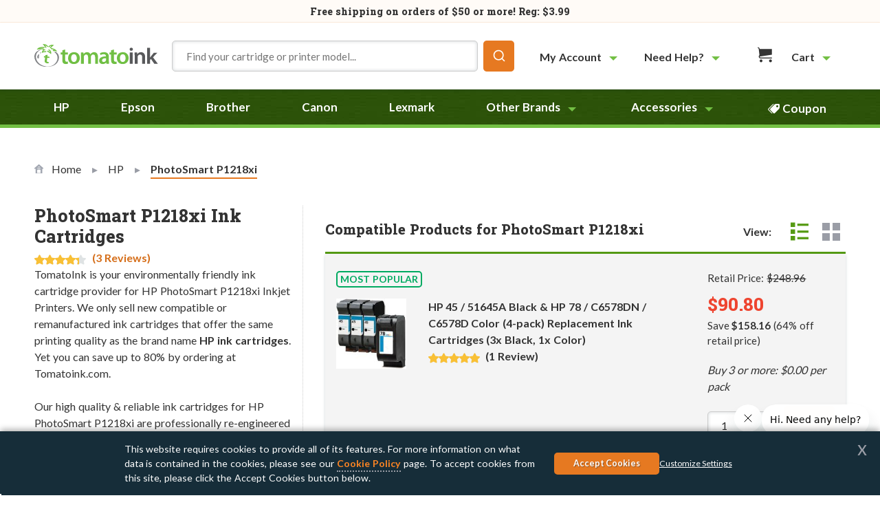

--- FILE ---
content_type: text/html; charset=UTF-8
request_url: https://www.tomatoink.com/hp-photosmart-p1218xi-ink-cartridges
body_size: 58501
content:
<!doctype html>
<html lang="en">
    <head prefix="og: http://ogp.me/ns# fb: http://ogp.me/ns/fb# product: http://ogp.me/ns/product#">
        <script>
    var LOCALE = 'en\u002DUS';
    var BASE_URL = 'https\u003A\u002F\u002Fwww.tomatoink.com\u002F';
    var STORE_CODE = 'ti_en';
    var require = {
        'baseUrl': 'https\u003A\u002F\u002Fwww.tomatoink.com\u002Fstatic\u002Fversion010926\u002Ffrontend\u002FCompandsave\u002Fti\u002Fen_US'
    };</script>        <meta charset="utf-8"/>
<meta name="title" content="HP PhotoSmart P1218xi Printer Ink Cartridges | TomatoInk"/>
<meta name="description" content="Save up to 80% on ink cartridges for HP PhotoSmart P1218xi at TomatoInk.com. 1 year money back guarantee. Ships in 24 hours. Shop now!"/>
<meta name="robots" content="max-image-preview:large"/>
<meta name="viewport" content="width=device-width, initial-scale=1"/>
<meta name="format-detection" content="telephone=no"/>
<title>HP PhotoSmart P1218xi Printer Ink Cartridges | TomatoInk</title>
            <script>(window.NREUM||(NREUM={})).init={privacy:{cookies_enabled:true},ajax:{deny_list:["bam.nr-data.net"]},feature_flags:["soft_nav"],distributed_tracing:{enabled:true}};(window.NREUM||(NREUM={})).loader_config={agentID:"1386169708",accountID:"917643",trustKey:"917643",xpid:"XQcAV1JQGwIDVldUDwEFUFc=",licenseKey:"94747dc795",applicationID:"1326680263",browserID:"1386169708"};;/*! For license information please see nr-loader-spa-1.308.0.min.js.LICENSE.txt */
(()=>{var e,t,r={384:(e,t,r)=>{"use strict";r.d(t,{NT:()=>a,US:()=>u,Zm:()=>o,bQ:()=>d,dV:()=>c,pV:()=>l});var n=r(6154),i=r(1863),s=r(1910);const a={beacon:"bam.nr-data.net",errorBeacon:"bam.nr-data.net"};function o(){return n.gm.NREUM||(n.gm.NREUM={}),void 0===n.gm.newrelic&&(n.gm.newrelic=n.gm.NREUM),n.gm.NREUM}function c(){let e=o();return e.o||(e.o={ST:n.gm.setTimeout,SI:n.gm.setImmediate||n.gm.setInterval,CT:n.gm.clearTimeout,XHR:n.gm.XMLHttpRequest,REQ:n.gm.Request,EV:n.gm.Event,PR:n.gm.Promise,MO:n.gm.MutationObserver,FETCH:n.gm.fetch,WS:n.gm.WebSocket},(0,s.i)(...Object.values(e.o))),e}function d(e,t){let r=o();r.initializedAgents??={},t.initializedAt={ms:(0,i.t)(),date:new Date},r.initializedAgents[e]=t}function u(e,t){o()[e]=t}function l(){return function(){let e=o();const t=e.info||{};e.info={beacon:a.beacon,errorBeacon:a.errorBeacon,...t}}(),function(){let e=o();const t=e.init||{};e.init={...t}}(),c(),function(){let e=o();const t=e.loader_config||{};e.loader_config={...t}}(),o()}},782:(e,t,r)=>{"use strict";r.d(t,{T:()=>n});const n=r(860).K7.pageViewTiming},860:(e,t,r)=>{"use strict";r.d(t,{$J:()=>u,K7:()=>c,P3:()=>d,XX:()=>i,Yy:()=>o,df:()=>s,qY:()=>n,v4:()=>a});const n="events",i="jserrors",s="browser/blobs",a="rum",o="browser/logs",c={ajax:"ajax",genericEvents:"generic_events",jserrors:i,logging:"logging",metrics:"metrics",pageAction:"page_action",pageViewEvent:"page_view_event",pageViewTiming:"page_view_timing",sessionReplay:"session_replay",sessionTrace:"session_trace",softNav:"soft_navigations",spa:"spa"},d={[c.pageViewEvent]:1,[c.pageViewTiming]:2,[c.metrics]:3,[c.jserrors]:4,[c.spa]:5,[c.ajax]:6,[c.sessionTrace]:7,[c.softNav]:8,[c.sessionReplay]:9,[c.logging]:10,[c.genericEvents]:11},u={[c.pageViewEvent]:a,[c.pageViewTiming]:n,[c.ajax]:n,[c.spa]:n,[c.softNav]:n,[c.metrics]:i,[c.jserrors]:i,[c.sessionTrace]:s,[c.sessionReplay]:s,[c.logging]:o,[c.genericEvents]:"ins"}},944:(e,t,r)=>{"use strict";r.d(t,{R:()=>i});var n=r(3241);function i(e,t){"function"==typeof console.debug&&(console.debug("New Relic Warning: https://github.com/newrelic/newrelic-browser-agent/blob/main/docs/warning-codes.md#".concat(e),t),(0,n.W)({agentIdentifier:null,drained:null,type:"data",name:"warn",feature:"warn",data:{code:e,secondary:t}}))}},993:(e,t,r)=>{"use strict";r.d(t,{A$:()=>s,ET:()=>a,TZ:()=>o,p_:()=>i});var n=r(860);const i={ERROR:"ERROR",WARN:"WARN",INFO:"INFO",DEBUG:"DEBUG",TRACE:"TRACE"},s={OFF:0,ERROR:1,WARN:2,INFO:3,DEBUG:4,TRACE:5},a="log",o=n.K7.logging},1541:(e,t,r)=>{"use strict";r.d(t,{U:()=>i,f:()=>n});const n={MFE:"MFE",BA:"BA"};function i(e,t){if(2!==t?.harvestEndpointVersion)return{};const r=t.agentRef.runtime.appMetadata.agents[0].entityGuid;return e?{"source.id":e.id,"source.name":e.name,"source.type":e.type,"parent.id":e.parent?.id||r,"parent.type":e.parent?.type||n.BA}:{"entity.guid":r,appId:t.agentRef.info.applicationID}}},1687:(e,t,r)=>{"use strict";r.d(t,{Ak:()=>d,Ze:()=>h,x3:()=>u});var n=r(3241),i=r(7836),s=r(3606),a=r(860),o=r(2646);const c={};function d(e,t){const r={staged:!1,priority:a.P3[t]||0};l(e),c[e].get(t)||c[e].set(t,r)}function u(e,t){e&&c[e]&&(c[e].get(t)&&c[e].delete(t),p(e,t,!1),c[e].size&&f(e))}function l(e){if(!e)throw new Error("agentIdentifier required");c[e]||(c[e]=new Map)}function h(e="",t="feature",r=!1){if(l(e),!e||!c[e].get(t)||r)return p(e,t);c[e].get(t).staged=!0,f(e)}function f(e){const t=Array.from(c[e]);t.every(([e,t])=>t.staged)&&(t.sort((e,t)=>e[1].priority-t[1].priority),t.forEach(([t])=>{c[e].delete(t),p(e,t)}))}function p(e,t,r=!0){const a=e?i.ee.get(e):i.ee,c=s.i.handlers;if(!a.aborted&&a.backlog&&c){if((0,n.W)({agentIdentifier:e,type:"lifecycle",name:"drain",feature:t}),r){const e=a.backlog[t],r=c[t];if(r){for(let t=0;e&&t<e.length;++t)g(e[t],r);Object.entries(r).forEach(([e,t])=>{Object.values(t||{}).forEach(t=>{t[0]?.on&&t[0]?.context()instanceof o.y&&t[0].on(e,t[1])})})}}a.isolatedBacklog||delete c[t],a.backlog[t]=null,a.emit("drain-"+t,[])}}function g(e,t){var r=e[1];Object.values(t[r]||{}).forEach(t=>{var r=e[0];if(t[0]===r){var n=t[1],i=e[3],s=e[2];n.apply(i,s)}})}},1738:(e,t,r)=>{"use strict";r.d(t,{U:()=>f,Y:()=>h});var n=r(3241),i=r(9908),s=r(1863),a=r(944),o=r(5701),c=r(3969),d=r(8362),u=r(860),l=r(4261);function h(e,t,r,s){const h=s||r;!h||h[e]&&h[e]!==d.d.prototype[e]||(h[e]=function(){(0,i.p)(c.xV,["API/"+e+"/called"],void 0,u.K7.metrics,r.ee),(0,n.W)({agentIdentifier:r.agentIdentifier,drained:!!o.B?.[r.agentIdentifier],type:"data",name:"api",feature:l.Pl+e,data:{}});try{return t.apply(this,arguments)}catch(e){(0,a.R)(23,e)}})}function f(e,t,r,n,a){const o=e.info;null===r?delete o.jsAttributes[t]:o.jsAttributes[t]=r,(a||null===r)&&(0,i.p)(l.Pl+n,[(0,s.t)(),t,r],void 0,"session",e.ee)}},1741:(e,t,r)=>{"use strict";r.d(t,{W:()=>s});var n=r(944),i=r(4261);class s{#e(e,...t){if(this[e]!==s.prototype[e])return this[e](...t);(0,n.R)(35,e)}addPageAction(e,t){return this.#e(i.hG,e,t)}register(e){return this.#e(i.eY,e)}recordCustomEvent(e,t){return this.#e(i.fF,e,t)}setPageViewName(e,t){return this.#e(i.Fw,e,t)}setCustomAttribute(e,t,r){return this.#e(i.cD,e,t,r)}noticeError(e,t){return this.#e(i.o5,e,t)}setUserId(e,t=!1){return this.#e(i.Dl,e,t)}setApplicationVersion(e){return this.#e(i.nb,e)}setErrorHandler(e){return this.#e(i.bt,e)}addRelease(e,t){return this.#e(i.k6,e,t)}log(e,t){return this.#e(i.$9,e,t)}start(){return this.#e(i.d3)}finished(e){return this.#e(i.BL,e)}recordReplay(){return this.#e(i.CH)}pauseReplay(){return this.#e(i.Tb)}addToTrace(e){return this.#e(i.U2,e)}setCurrentRouteName(e){return this.#e(i.PA,e)}interaction(e){return this.#e(i.dT,e)}wrapLogger(e,t,r){return this.#e(i.Wb,e,t,r)}measure(e,t){return this.#e(i.V1,e,t)}consent(e){return this.#e(i.Pv,e)}}},1863:(e,t,r)=>{"use strict";function n(){return Math.floor(performance.now())}r.d(t,{t:()=>n})},1910:(e,t,r)=>{"use strict";r.d(t,{i:()=>s});var n=r(944);const i=new Map;function s(...e){return e.every(e=>{if(i.has(e))return i.get(e);const t="function"==typeof e?e.toString():"",r=t.includes("[native code]"),s=t.includes("nrWrapper");return r||s||(0,n.R)(64,e?.name||t),i.set(e,r),r})}},2555:(e,t,r)=>{"use strict";r.d(t,{D:()=>o,f:()=>a});var n=r(384),i=r(8122);const s={beacon:n.NT.beacon,errorBeacon:n.NT.errorBeacon,licenseKey:void 0,applicationID:void 0,sa:void 0,queueTime:void 0,applicationTime:void 0,ttGuid:void 0,user:void 0,account:void 0,product:void 0,extra:void 0,jsAttributes:{},userAttributes:void 0,atts:void 0,transactionName:void 0,tNamePlain:void 0};function a(e){try{return!!e.licenseKey&&!!e.errorBeacon&&!!e.applicationID}catch(e){return!1}}const o=e=>(0,i.a)(e,s)},2614:(e,t,r)=>{"use strict";r.d(t,{BB:()=>a,H3:()=>n,g:()=>d,iL:()=>c,tS:()=>o,uh:()=>i,wk:()=>s});const n="NRBA",i="SESSION",s=144e5,a=18e5,o={STARTED:"session-started",PAUSE:"session-pause",RESET:"session-reset",RESUME:"session-resume",UPDATE:"session-update"},c={SAME_TAB:"same-tab",CROSS_TAB:"cross-tab"},d={OFF:0,FULL:1,ERROR:2}},2646:(e,t,r)=>{"use strict";r.d(t,{y:()=>n});class n{constructor(e){this.contextId=e}}},2843:(e,t,r)=>{"use strict";r.d(t,{G:()=>s,u:()=>i});var n=r(3878);function i(e,t=!1,r,i){(0,n.DD)("visibilitychange",function(){if(t)return void("hidden"===document.visibilityState&&e());e(document.visibilityState)},r,i)}function s(e,t,r){(0,n.sp)("pagehide",e,t,r)}},3241:(e,t,r)=>{"use strict";r.d(t,{W:()=>s});var n=r(6154);const i="newrelic";function s(e={}){try{n.gm.dispatchEvent(new CustomEvent(i,{detail:e}))}catch(e){}}},3304:(e,t,r)=>{"use strict";r.d(t,{A:()=>s});var n=r(7836);const i=()=>{const e=new WeakSet;return(t,r)=>{if("object"==typeof r&&null!==r){if(e.has(r))return;e.add(r)}return r}};function s(e){try{return JSON.stringify(e,i())??""}catch(e){try{n.ee.emit("internal-error",[e])}catch(e){}return""}}},3333:(e,t,r)=>{"use strict";r.d(t,{$v:()=>u,TZ:()=>n,Xh:()=>c,Zp:()=>i,kd:()=>d,mq:()=>o,nf:()=>a,qN:()=>s});const n=r(860).K7.genericEvents,i=["auxclick","click","copy","keydown","paste","scrollend"],s=["focus","blur"],a=4,o=1e3,c=2e3,d=["PageAction","UserAction","BrowserPerformance"],u={RESOURCES:"experimental.resources",REGISTER:"register"}},3434:(e,t,r)=>{"use strict";r.d(t,{Jt:()=>s,YM:()=>d});var n=r(7836),i=r(5607);const s="nr@original:".concat(i.W),a=50;var o=Object.prototype.hasOwnProperty,c=!1;function d(e,t){return e||(e=n.ee),r.inPlace=function(e,t,n,i,s){n||(n="");const a="-"===n.charAt(0);for(let o=0;o<t.length;o++){const c=t[o],d=e[c];l(d)||(e[c]=r(d,a?c+n:n,i,c,s))}},r.flag=s,r;function r(t,r,n,c,d){return l(t)?t:(r||(r=""),nrWrapper[s]=t,function(e,t,r){if(Object.defineProperty&&Object.keys)try{return Object.keys(e).forEach(function(r){Object.defineProperty(t,r,{get:function(){return e[r]},set:function(t){return e[r]=t,t}})}),t}catch(e){u([e],r)}for(var n in e)o.call(e,n)&&(t[n]=e[n])}(t,nrWrapper,e),nrWrapper);function nrWrapper(){var s,o,l,h;let f;try{o=this,s=[...arguments],l="function"==typeof n?n(s,o):n||{}}catch(t){u([t,"",[s,o,c],l],e)}i(r+"start",[s,o,c],l,d);const p=performance.now();let g;try{return h=t.apply(o,s),g=performance.now(),h}catch(e){throw g=performance.now(),i(r+"err",[s,o,e],l,d),f=e,f}finally{const e=g-p,t={start:p,end:g,duration:e,isLongTask:e>=a,methodName:c,thrownError:f};t.isLongTask&&i("long-task",[t,o],l,d),i(r+"end",[s,o,h],l,d)}}}function i(r,n,i,s){if(!c||t){var a=c;c=!0;try{e.emit(r,n,i,t,s)}catch(t){u([t,r,n,i],e)}c=a}}}function u(e,t){t||(t=n.ee);try{t.emit("internal-error",e)}catch(e){}}function l(e){return!(e&&"function"==typeof e&&e.apply&&!e[s])}},3606:(e,t,r)=>{"use strict";r.d(t,{i:()=>s});var n=r(9908);s.on=a;var i=s.handlers={};function s(e,t,r,s){a(s||n.d,i,e,t,r)}function a(e,t,r,i,s){s||(s="feature"),e||(e=n.d);var a=t[s]=t[s]||{};(a[r]=a[r]||[]).push([e,i])}},3738:(e,t,r)=>{"use strict";r.d(t,{He:()=>i,Kp:()=>o,Lc:()=>d,Rz:()=>u,TZ:()=>n,bD:()=>s,d3:()=>a,jx:()=>l,sl:()=>h,uP:()=>c});const n=r(860).K7.sessionTrace,i="bstResource",s="resource",a="-start",o="-end",c="fn"+a,d="fn"+o,u="pushState",l=1e3,h=3e4},3785:(e,t,r)=>{"use strict";r.d(t,{R:()=>c,b:()=>d});var n=r(9908),i=r(1863),s=r(860),a=r(3969),o=r(993);function c(e,t,r={},c=o.p_.INFO,d=!0,u,l=(0,i.t)()){(0,n.p)(a.xV,["API/logging/".concat(c.toLowerCase(),"/called")],void 0,s.K7.metrics,e),(0,n.p)(o.ET,[l,t,r,c,d,u],void 0,s.K7.logging,e)}function d(e){return"string"==typeof e&&Object.values(o.p_).some(t=>t===e.toUpperCase().trim())}},3878:(e,t,r)=>{"use strict";function n(e,t){return{capture:e,passive:!1,signal:t}}function i(e,t,r=!1,i){window.addEventListener(e,t,n(r,i))}function s(e,t,r=!1,i){document.addEventListener(e,t,n(r,i))}r.d(t,{DD:()=>s,jT:()=>n,sp:()=>i})},3962:(e,t,r)=>{"use strict";r.d(t,{AM:()=>a,O2:()=>l,OV:()=>s,Qu:()=>h,TZ:()=>c,ih:()=>f,pP:()=>o,t1:()=>u,tC:()=>i,wD:()=>d});var n=r(860);const i=["click","keydown","submit"],s="popstate",a="api",o="initialPageLoad",c=n.K7.softNav,d=5e3,u=500,l={INITIAL_PAGE_LOAD:"",ROUTE_CHANGE:1,UNSPECIFIED:2},h={INTERACTION:1,AJAX:2,CUSTOM_END:3,CUSTOM_TRACER:4},f={IP:"in progress",PF:"pending finish",FIN:"finished",CAN:"cancelled"}},3969:(e,t,r)=>{"use strict";r.d(t,{TZ:()=>n,XG:()=>o,rs:()=>i,xV:()=>a,z_:()=>s});const n=r(860).K7.metrics,i="sm",s="cm",a="storeSupportabilityMetrics",o="storeEventMetrics"},4234:(e,t,r)=>{"use strict";r.d(t,{W:()=>s});var n=r(7836),i=r(1687);class s{constructor(e,t){this.agentIdentifier=e,this.ee=n.ee.get(e),this.featureName=t,this.blocked=!1}deregisterDrain(){(0,i.x3)(this.agentIdentifier,this.featureName)}}},4261:(e,t,r)=>{"use strict";r.d(t,{$9:()=>u,BL:()=>c,CH:()=>p,Dl:()=>R,Fw:()=>w,PA:()=>v,Pl:()=>n,Pv:()=>A,Tb:()=>h,U2:()=>a,V1:()=>E,Wb:()=>T,bt:()=>y,cD:()=>b,d3:()=>x,dT:()=>d,eY:()=>g,fF:()=>f,hG:()=>s,hw:()=>i,k6:()=>o,nb:()=>m,o5:()=>l});const n="api-",i=n+"ixn-",s="addPageAction",a="addToTrace",o="addRelease",c="finished",d="interaction",u="log",l="noticeError",h="pauseReplay",f="recordCustomEvent",p="recordReplay",g="register",m="setApplicationVersion",v="setCurrentRouteName",b="setCustomAttribute",y="setErrorHandler",w="setPageViewName",R="setUserId",x="start",T="wrapLogger",E="measure",A="consent"},5205:(e,t,r)=>{"use strict";r.d(t,{j:()=>S});var n=r(384),i=r(1741);var s=r(2555),a=r(3333);const o=e=>{if(!e||"string"!=typeof e)return!1;try{document.createDocumentFragment().querySelector(e)}catch{return!1}return!0};var c=r(2614),d=r(944),u=r(8122);const l="[data-nr-mask]",h=e=>(0,u.a)(e,(()=>{const e={feature_flags:[],experimental:{allow_registered_children:!1,resources:!1},mask_selector:"*",block_selector:"[data-nr-block]",mask_input_options:{color:!1,date:!1,"datetime-local":!1,email:!1,month:!1,number:!1,range:!1,search:!1,tel:!1,text:!1,time:!1,url:!1,week:!1,textarea:!1,select:!1,password:!0}};return{ajax:{deny_list:void 0,block_internal:!0,enabled:!0,autoStart:!0},api:{get allow_registered_children(){return e.feature_flags.includes(a.$v.REGISTER)||e.experimental.allow_registered_children},set allow_registered_children(t){e.experimental.allow_registered_children=t},duplicate_registered_data:!1},browser_consent_mode:{enabled:!1},distributed_tracing:{enabled:void 0,exclude_newrelic_header:void 0,cors_use_newrelic_header:void 0,cors_use_tracecontext_headers:void 0,allowed_origins:void 0},get feature_flags(){return e.feature_flags},set feature_flags(t){e.feature_flags=t},generic_events:{enabled:!0,autoStart:!0},harvest:{interval:30},jserrors:{enabled:!0,autoStart:!0},logging:{enabled:!0,autoStart:!0},metrics:{enabled:!0,autoStart:!0},obfuscate:void 0,page_action:{enabled:!0},page_view_event:{enabled:!0,autoStart:!0},page_view_timing:{enabled:!0,autoStart:!0},performance:{capture_marks:!1,capture_measures:!1,capture_detail:!0,resources:{get enabled(){return e.feature_flags.includes(a.$v.RESOURCES)||e.experimental.resources},set enabled(t){e.experimental.resources=t},asset_types:[],first_party_domains:[],ignore_newrelic:!0}},privacy:{cookies_enabled:!0},proxy:{assets:void 0,beacon:void 0},session:{expiresMs:c.wk,inactiveMs:c.BB},session_replay:{autoStart:!0,enabled:!1,preload:!1,sampling_rate:10,error_sampling_rate:100,collect_fonts:!1,inline_images:!1,fix_stylesheets:!0,mask_all_inputs:!0,get mask_text_selector(){return e.mask_selector},set mask_text_selector(t){o(t)?e.mask_selector="".concat(t,",").concat(l):""===t||null===t?e.mask_selector=l:(0,d.R)(5,t)},get block_class(){return"nr-block"},get ignore_class(){return"nr-ignore"},get mask_text_class(){return"nr-mask"},get block_selector(){return e.block_selector},set block_selector(t){o(t)?e.block_selector+=",".concat(t):""!==t&&(0,d.R)(6,t)},get mask_input_options(){return e.mask_input_options},set mask_input_options(t){t&&"object"==typeof t?e.mask_input_options={...t,password:!0}:(0,d.R)(7,t)}},session_trace:{enabled:!0,autoStart:!0},soft_navigations:{enabled:!0,autoStart:!0},spa:{enabled:!0,autoStart:!0},ssl:void 0,user_actions:{enabled:!0,elementAttributes:["id","className","tagName","type"]}}})());var f=r(6154),p=r(9324);let g=0;const m={buildEnv:p.F3,distMethod:p.Xs,version:p.xv,originTime:f.WN},v={consented:!1},b={appMetadata:{},get consented(){return this.session?.state?.consent||v.consented},set consented(e){v.consented=e},customTransaction:void 0,denyList:void 0,disabled:!1,harvester:void 0,isolatedBacklog:!1,isRecording:!1,loaderType:void 0,maxBytes:3e4,obfuscator:void 0,onerror:void 0,ptid:void 0,releaseIds:{},session:void 0,timeKeeper:void 0,registeredEntities:[],jsAttributesMetadata:{bytes:0},get harvestCount(){return++g}},y=e=>{const t=(0,u.a)(e,b),r=Object.keys(m).reduce((e,t)=>(e[t]={value:m[t],writable:!1,configurable:!0,enumerable:!0},e),{});return Object.defineProperties(t,r)};var w=r(5701);const R=e=>{const t=e.startsWith("http");e+="/",r.p=t?e:"https://"+e};var x=r(7836),T=r(3241);const E={accountID:void 0,trustKey:void 0,agentID:void 0,licenseKey:void 0,applicationID:void 0,xpid:void 0},A=e=>(0,u.a)(e,E),_=new Set;function S(e,t={},r,a){let{init:o,info:c,loader_config:d,runtime:u={},exposed:l=!0}=t;if(!c){const e=(0,n.pV)();o=e.init,c=e.info,d=e.loader_config}e.init=h(o||{}),e.loader_config=A(d||{}),c.jsAttributes??={},f.bv&&(c.jsAttributes.isWorker=!0),e.info=(0,s.D)(c);const p=e.init,g=[c.beacon,c.errorBeacon];_.has(e.agentIdentifier)||(p.proxy.assets&&(R(p.proxy.assets),g.push(p.proxy.assets)),p.proxy.beacon&&g.push(p.proxy.beacon),e.beacons=[...g],function(e){const t=(0,n.pV)();Object.getOwnPropertyNames(i.W.prototype).forEach(r=>{const n=i.W.prototype[r];if("function"!=typeof n||"constructor"===n)return;let s=t[r];e[r]&&!1!==e.exposed&&"micro-agent"!==e.runtime?.loaderType&&(t[r]=(...t)=>{const n=e[r](...t);return s?s(...t):n})})}(e),(0,n.US)("activatedFeatures",w.B)),u.denyList=[...p.ajax.deny_list||[],...p.ajax.block_internal?g:[]],u.ptid=e.agentIdentifier,u.loaderType=r,e.runtime=y(u),_.has(e.agentIdentifier)||(e.ee=x.ee.get(e.agentIdentifier),e.exposed=l,(0,T.W)({agentIdentifier:e.agentIdentifier,drained:!!w.B?.[e.agentIdentifier],type:"lifecycle",name:"initialize",feature:void 0,data:e.config})),_.add(e.agentIdentifier)}},5270:(e,t,r)=>{"use strict";r.d(t,{Aw:()=>a,SR:()=>s,rF:()=>o});var n=r(384),i=r(7767);function s(e){return!!(0,n.dV)().o.MO&&(0,i.V)(e)&&!0===e?.session_trace.enabled}function a(e){return!0===e?.session_replay.preload&&s(e)}function o(e,t){try{if("string"==typeof t?.type){if("password"===t.type.toLowerCase())return"*".repeat(e?.length||0);if(void 0!==t?.dataset?.nrUnmask||t?.classList?.contains("nr-unmask"))return e}}catch(e){}return"string"==typeof e?e.replace(/[\S]/g,"*"):"*".repeat(e?.length||0)}},5289:(e,t,r)=>{"use strict";r.d(t,{GG:()=>a,Qr:()=>c,sB:()=>o});var n=r(3878),i=r(6389);function s(){return"undefined"==typeof document||"complete"===document.readyState}function a(e,t){if(s())return e();const r=(0,i.J)(e),a=setInterval(()=>{s()&&(clearInterval(a),r())},500);(0,n.sp)("load",r,t)}function o(e){if(s())return e();(0,n.DD)("DOMContentLoaded",e)}function c(e){if(s())return e();(0,n.sp)("popstate",e)}},5607:(e,t,r)=>{"use strict";r.d(t,{W:()=>n});const n=(0,r(9566).bz)()},5701:(e,t,r)=>{"use strict";r.d(t,{B:()=>s,t:()=>a});var n=r(3241);const i=new Set,s={};function a(e,t){const r=t.agentIdentifier;s[r]??={},e&&"object"==typeof e&&(i.has(r)||(t.ee.emit("rumresp",[e]),s[r]=e,i.add(r),(0,n.W)({agentIdentifier:r,loaded:!0,drained:!0,type:"lifecycle",name:"load",feature:void 0,data:e})))}},6154:(e,t,r)=>{"use strict";r.d(t,{OF:()=>d,RI:()=>i,WN:()=>h,bv:()=>s,eN:()=>f,gm:()=>a,lR:()=>l,m:()=>c,mw:()=>o,sb:()=>u});var n=r(1863);const i="undefined"!=typeof window&&!!window.document,s="undefined"!=typeof WorkerGlobalScope&&("undefined"!=typeof self&&self instanceof WorkerGlobalScope&&self.navigator instanceof WorkerNavigator||"undefined"!=typeof globalThis&&globalThis instanceof WorkerGlobalScope&&globalThis.navigator instanceof WorkerNavigator),a=i?window:"undefined"!=typeof WorkerGlobalScope&&("undefined"!=typeof self&&self instanceof WorkerGlobalScope&&self||"undefined"!=typeof globalThis&&globalThis instanceof WorkerGlobalScope&&globalThis),o=Boolean("hidden"===a?.document?.visibilityState),c=""+a?.location,d=/iPad|iPhone|iPod/.test(a.navigator?.userAgent),u=d&&"undefined"==typeof SharedWorker,l=(()=>{const e=a.navigator?.userAgent?.match(/Firefox[/\s](\d+\.\d+)/);return Array.isArray(e)&&e.length>=2?+e[1]:0})(),h=Date.now()-(0,n.t)(),f=()=>"undefined"!=typeof PerformanceNavigationTiming&&a?.performance?.getEntriesByType("navigation")?.[0]?.responseStart},6344:(e,t,r)=>{"use strict";r.d(t,{BB:()=>u,Qb:()=>l,TZ:()=>i,Ug:()=>a,Vh:()=>s,_s:()=>o,bc:()=>d,yP:()=>c});var n=r(2614);const i=r(860).K7.sessionReplay,s="errorDuringReplay",a=.12,o={DomContentLoaded:0,Load:1,FullSnapshot:2,IncrementalSnapshot:3,Meta:4,Custom:5},c={[n.g.ERROR]:15e3,[n.g.FULL]:3e5,[n.g.OFF]:0},d={RESET:{message:"Session was reset",sm:"Reset"},IMPORT:{message:"Recorder failed to import",sm:"Import"},TOO_MANY:{message:"429: Too Many Requests",sm:"Too-Many"},TOO_BIG:{message:"Payload was too large",sm:"Too-Big"},CROSS_TAB:{message:"Session Entity was set to OFF on another tab",sm:"Cross-Tab"},ENTITLEMENTS:{message:"Session Replay is not allowed and will not be started",sm:"Entitlement"}},u=5e3,l={API:"api",RESUME:"resume",SWITCH_TO_FULL:"switchToFull",INITIALIZE:"initialize",PRELOAD:"preload"}},6389:(e,t,r)=>{"use strict";function n(e,t=500,r={}){const n=r?.leading||!1;let i;return(...r)=>{n&&void 0===i&&(e.apply(this,r),i=setTimeout(()=>{i=clearTimeout(i)},t)),n||(clearTimeout(i),i=setTimeout(()=>{e.apply(this,r)},t))}}function i(e){let t=!1;return(...r)=>{t||(t=!0,e.apply(this,r))}}r.d(t,{J:()=>i,s:()=>n})},6630:(e,t,r)=>{"use strict";r.d(t,{T:()=>n});const n=r(860).K7.pageViewEvent},6774:(e,t,r)=>{"use strict";r.d(t,{T:()=>n});const n=r(860).K7.jserrors},7295:(e,t,r)=>{"use strict";r.d(t,{Xv:()=>a,gX:()=>i,iW:()=>s});var n=[];function i(e){if(!e||s(e))return!1;if(0===n.length)return!0;if("*"===n[0].hostname)return!1;for(var t=0;t<n.length;t++){var r=n[t];if(r.hostname.test(e.hostname)&&r.pathname.test(e.pathname))return!1}return!0}function s(e){return void 0===e.hostname}function a(e){if(n=[],e&&e.length)for(var t=0;t<e.length;t++){let r=e[t];if(!r)continue;if("*"===r)return void(n=[{hostname:"*"}]);0===r.indexOf("http://")?r=r.substring(7):0===r.indexOf("https://")&&(r=r.substring(8));const i=r.indexOf("/");let s,a;i>0?(s=r.substring(0,i),a=r.substring(i)):(s=r,a="*");let[c]=s.split(":");n.push({hostname:o(c),pathname:o(a,!0)})}}function o(e,t=!1){const r=e.replace(/[.+?^${}()|[\]\\]/g,e=>"\\"+e).replace(/\*/g,".*?");return new RegExp((t?"^":"")+r+"$")}},7485:(e,t,r)=>{"use strict";r.d(t,{D:()=>i});var n=r(6154);function i(e){if(0===(e||"").indexOf("data:"))return{protocol:"data"};try{const t=new URL(e,location.href),r={port:t.port,hostname:t.hostname,pathname:t.pathname,search:t.search,protocol:t.protocol.slice(0,t.protocol.indexOf(":")),sameOrigin:t.protocol===n.gm?.location?.protocol&&t.host===n.gm?.location?.host};return r.port&&""!==r.port||("http:"===t.protocol&&(r.port="80"),"https:"===t.protocol&&(r.port="443")),r.pathname&&""!==r.pathname?r.pathname.startsWith("/")||(r.pathname="/".concat(r.pathname)):r.pathname="/",r}catch(e){return{}}}},7699:(e,t,r)=>{"use strict";r.d(t,{It:()=>s,KC:()=>o,No:()=>i,qh:()=>a});var n=r(860);const i=16e3,s=1e6,a="SESSION_ERROR",o={[n.K7.logging]:!0,[n.K7.genericEvents]:!1,[n.K7.jserrors]:!1,[n.K7.ajax]:!1}},7767:(e,t,r)=>{"use strict";r.d(t,{V:()=>i});var n=r(6154);const i=e=>n.RI&&!0===e?.privacy.cookies_enabled},7836:(e,t,r)=>{"use strict";r.d(t,{P:()=>o,ee:()=>c});var n=r(384),i=r(8990),s=r(2646),a=r(5607);const o="nr@context:".concat(a.W),c=function e(t,r){var n={},a={},u={},l=!1;try{l=16===r.length&&d.initializedAgents?.[r]?.runtime.isolatedBacklog}catch(e){}var h={on:p,addEventListener:p,removeEventListener:function(e,t){var r=n[e];if(!r)return;for(var i=0;i<r.length;i++)r[i]===t&&r.splice(i,1)},emit:function(e,r,n,i,s){!1!==s&&(s=!0);if(c.aborted&&!i)return;t&&s&&t.emit(e,r,n);var o=f(n);g(e).forEach(e=>{e.apply(o,r)});var d=v()[a[e]];d&&d.push([h,e,r,o]);return o},get:m,listeners:g,context:f,buffer:function(e,t){const r=v();if(t=t||"feature",h.aborted)return;Object.entries(e||{}).forEach(([e,n])=>{a[n]=t,t in r||(r[t]=[])})},abort:function(){h._aborted=!0,Object.keys(h.backlog).forEach(e=>{delete h.backlog[e]})},isBuffering:function(e){return!!v()[a[e]]},debugId:r,backlog:l?{}:t&&"object"==typeof t.backlog?t.backlog:{},isolatedBacklog:l};return Object.defineProperty(h,"aborted",{get:()=>{let e=h._aborted||!1;return e||(t&&(e=t.aborted),e)}}),h;function f(e){return e&&e instanceof s.y?e:e?(0,i.I)(e,o,()=>new s.y(o)):new s.y(o)}function p(e,t){n[e]=g(e).concat(t)}function g(e){return n[e]||[]}function m(t){return u[t]=u[t]||e(h,t)}function v(){return h.backlog}}(void 0,"globalEE"),d=(0,n.Zm)();d.ee||(d.ee=c)},8122:(e,t,r)=>{"use strict";r.d(t,{a:()=>i});var n=r(944);function i(e,t){try{if(!e||"object"!=typeof e)return(0,n.R)(3);if(!t||"object"!=typeof t)return(0,n.R)(4);const r=Object.create(Object.getPrototypeOf(t),Object.getOwnPropertyDescriptors(t)),s=0===Object.keys(r).length?e:r;for(let a in s)if(void 0!==e[a])try{if(null===e[a]){r[a]=null;continue}Array.isArray(e[a])&&Array.isArray(t[a])?r[a]=Array.from(new Set([...e[a],...t[a]])):"object"==typeof e[a]&&"object"==typeof t[a]?r[a]=i(e[a],t[a]):r[a]=e[a]}catch(e){r[a]||(0,n.R)(1,e)}return r}catch(e){(0,n.R)(2,e)}}},8139:(e,t,r)=>{"use strict";r.d(t,{u:()=>h});var n=r(7836),i=r(3434),s=r(8990),a=r(6154);const o={},c=a.gm.XMLHttpRequest,d="addEventListener",u="removeEventListener",l="nr@wrapped:".concat(n.P);function h(e){var t=function(e){return(e||n.ee).get("events")}(e);if(o[t.debugId]++)return t;o[t.debugId]=1;var r=(0,i.YM)(t,!0);function h(e){r.inPlace(e,[d,u],"-",p)}function p(e,t){return e[1]}return"getPrototypeOf"in Object&&(a.RI&&f(document,h),c&&f(c.prototype,h),f(a.gm,h)),t.on(d+"-start",function(e,t){var n=e[1];if(null!==n&&("function"==typeof n||"object"==typeof n)&&"newrelic"!==e[0]){var i=(0,s.I)(n,l,function(){var e={object:function(){if("function"!=typeof n.handleEvent)return;return n.handleEvent.apply(n,arguments)},function:n}[typeof n];return e?r(e,"fn-",null,e.name||"anonymous"):n});this.wrapped=e[1]=i}}),t.on(u+"-start",function(e){e[1]=this.wrapped||e[1]}),t}function f(e,t,...r){let n=e;for(;"object"==typeof n&&!Object.prototype.hasOwnProperty.call(n,d);)n=Object.getPrototypeOf(n);n&&t(n,...r)}},8362:(e,t,r)=>{"use strict";r.d(t,{d:()=>s});var n=r(9566),i=r(1741);class s extends i.W{agentIdentifier=(0,n.LA)(16)}},8374:(e,t,r)=>{r.nc=(()=>{try{return document?.currentScript?.nonce}catch(e){}return""})()},8990:(e,t,r)=>{"use strict";r.d(t,{I:()=>i});var n=Object.prototype.hasOwnProperty;function i(e,t,r){if(n.call(e,t))return e[t];var i=r();if(Object.defineProperty&&Object.keys)try{return Object.defineProperty(e,t,{value:i,writable:!0,enumerable:!1}),i}catch(e){}return e[t]=i,i}},9119:(e,t,r)=>{"use strict";r.d(t,{L:()=>s});var n=/([^?#]*)[^#]*(#[^?]*|$).*/,i=/([^?#]*)().*/;function s(e,t){return e?e.replace(t?n:i,"$1$2"):e}},9300:(e,t,r)=>{"use strict";r.d(t,{T:()=>n});const n=r(860).K7.ajax},9324:(e,t,r)=>{"use strict";r.d(t,{AJ:()=>a,F3:()=>i,Xs:()=>s,Yq:()=>o,xv:()=>n});const n="1.308.0",i="PROD",s="CDN",a="@newrelic/rrweb",o="1.0.1"},9566:(e,t,r)=>{"use strict";r.d(t,{LA:()=>o,ZF:()=>c,bz:()=>a,el:()=>d});var n=r(6154);const i="xxxxxxxx-xxxx-4xxx-yxxx-xxxxxxxxxxxx";function s(e,t){return e?15&e[t]:16*Math.random()|0}function a(){const e=n.gm?.crypto||n.gm?.msCrypto;let t,r=0;return e&&e.getRandomValues&&(t=e.getRandomValues(new Uint8Array(30))),i.split("").map(e=>"x"===e?s(t,r++).toString(16):"y"===e?(3&s()|8).toString(16):e).join("")}function o(e){const t=n.gm?.crypto||n.gm?.msCrypto;let r,i=0;t&&t.getRandomValues&&(r=t.getRandomValues(new Uint8Array(e)));const a=[];for(var o=0;o<e;o++)a.push(s(r,i++).toString(16));return a.join("")}function c(){return o(16)}function d(){return o(32)}},9908:(e,t,r)=>{"use strict";r.d(t,{d:()=>n,p:()=>i});var n=r(7836).ee.get("handle");function i(e,t,r,i,s){s?(s.buffer([e],i),s.emit(e,t,r)):(n.buffer([e],i),n.emit(e,t,r))}}},n={};function i(e){var t=n[e];if(void 0!==t)return t.exports;var s=n[e]={exports:{}};return r[e](s,s.exports,i),s.exports}i.m=r,i.d=(e,t)=>{for(var r in t)i.o(t,r)&&!i.o(e,r)&&Object.defineProperty(e,r,{enumerable:!0,get:t[r]})},i.f={},i.e=e=>Promise.all(Object.keys(i.f).reduce((t,r)=>(i.f[r](e,t),t),[])),i.u=e=>({212:"nr-spa-compressor",249:"nr-spa-recorder",478:"nr-spa"}[e]+"-1.308.0.min.js"),i.o=(e,t)=>Object.prototype.hasOwnProperty.call(e,t),e={},t="NRBA-1.308.0.PROD:",i.l=(r,n,s,a)=>{if(e[r])e[r].push(n);else{var o,c;if(void 0!==s)for(var d=document.getElementsByTagName("script"),u=0;u<d.length;u++){var l=d[u];if(l.getAttribute("src")==r||l.getAttribute("data-webpack")==t+s){o=l;break}}if(!o){c=!0;var h={478:"sha512-RSfSVnmHk59T/uIPbdSE0LPeqcEdF4/+XhfJdBuccH5rYMOEZDhFdtnh6X6nJk7hGpzHd9Ujhsy7lZEz/ORYCQ==",249:"sha512-ehJXhmntm85NSqW4MkhfQqmeKFulra3klDyY0OPDUE+sQ3GokHlPh1pmAzuNy//3j4ac6lzIbmXLvGQBMYmrkg==",212:"sha512-B9h4CR46ndKRgMBcK+j67uSR2RCnJfGefU+A7FrgR/k42ovXy5x/MAVFiSvFxuVeEk/pNLgvYGMp1cBSK/G6Fg=="};(o=document.createElement("script")).charset="utf-8",i.nc&&o.setAttribute("nonce",i.nc),o.setAttribute("data-webpack",t+s),o.src=r,0!==o.src.indexOf(window.location.origin+"/")&&(o.crossOrigin="anonymous"),h[a]&&(o.integrity=h[a])}e[r]=[n];var f=(t,n)=>{o.onerror=o.onload=null,clearTimeout(p);var i=e[r];if(delete e[r],o.parentNode&&o.parentNode.removeChild(o),i&&i.forEach(e=>e(n)),t)return t(n)},p=setTimeout(f.bind(null,void 0,{type:"timeout",target:o}),12e4);o.onerror=f.bind(null,o.onerror),o.onload=f.bind(null,o.onload),c&&document.head.appendChild(o)}},i.r=e=>{"undefined"!=typeof Symbol&&Symbol.toStringTag&&Object.defineProperty(e,Symbol.toStringTag,{value:"Module"}),Object.defineProperty(e,"__esModule",{value:!0})},i.p="https://js-agent.newrelic.com/",(()=>{var e={38:0,788:0};i.f.j=(t,r)=>{var n=i.o(e,t)?e[t]:void 0;if(0!==n)if(n)r.push(n[2]);else{var s=new Promise((r,i)=>n=e[t]=[r,i]);r.push(n[2]=s);var a=i.p+i.u(t),o=new Error;i.l(a,r=>{if(i.o(e,t)&&(0!==(n=e[t])&&(e[t]=void 0),n)){var s=r&&("load"===r.type?"missing":r.type),a=r&&r.target&&r.target.src;o.message="Loading chunk "+t+" failed: ("+s+": "+a+")",o.name="ChunkLoadError",o.type=s,o.request=a,n[1](o)}},"chunk-"+t,t)}};var t=(t,r)=>{var n,s,[a,o,c]=r,d=0;if(a.some(t=>0!==e[t])){for(n in o)i.o(o,n)&&(i.m[n]=o[n]);if(c)c(i)}for(t&&t(r);d<a.length;d++)s=a[d],i.o(e,s)&&e[s]&&e[s][0](),e[s]=0},r=self["webpackChunk:NRBA-1.308.0.PROD"]=self["webpackChunk:NRBA-1.308.0.PROD"]||[];r.forEach(t.bind(null,0)),r.push=t.bind(null,r.push.bind(r))})(),(()=>{"use strict";i(8374);var e=i(8362),t=i(860);const r=Object.values(t.K7);var n=i(5205);var s=i(9908),a=i(1863),o=i(4261),c=i(1738);var d=i(1687),u=i(4234),l=i(5289),h=i(6154),f=i(944),p=i(5270),g=i(7767),m=i(6389),v=i(7699);class b extends u.W{constructor(e,t){super(e.agentIdentifier,t),this.agentRef=e,this.abortHandler=void 0,this.featAggregate=void 0,this.loadedSuccessfully=void 0,this.onAggregateImported=new Promise(e=>{this.loadedSuccessfully=e}),this.deferred=Promise.resolve(),!1===e.init[this.featureName].autoStart?this.deferred=new Promise((t,r)=>{this.ee.on("manual-start-all",(0,m.J)(()=>{(0,d.Ak)(e.agentIdentifier,this.featureName),t()}))}):(0,d.Ak)(e.agentIdentifier,t)}importAggregator(e,t,r={}){if(this.featAggregate)return;const n=async()=>{let n;await this.deferred;try{if((0,g.V)(e.init)){const{setupAgentSession:t}=await i.e(478).then(i.bind(i,8766));n=t(e)}}catch(e){(0,f.R)(20,e),this.ee.emit("internal-error",[e]),(0,s.p)(v.qh,[e],void 0,this.featureName,this.ee)}try{if(!this.#t(this.featureName,n,e.init))return(0,d.Ze)(this.agentIdentifier,this.featureName),void this.loadedSuccessfully(!1);const{Aggregate:i}=await t();this.featAggregate=new i(e,r),e.runtime.harvester.initializedAggregates.push(this.featAggregate),this.loadedSuccessfully(!0)}catch(e){(0,f.R)(34,e),this.abortHandler?.(),(0,d.Ze)(this.agentIdentifier,this.featureName,!0),this.loadedSuccessfully(!1),this.ee&&this.ee.abort()}};h.RI?(0,l.GG)(()=>n(),!0):n()}#t(e,r,n){if(this.blocked)return!1;switch(e){case t.K7.sessionReplay:return(0,p.SR)(n)&&!!r;case t.K7.sessionTrace:return!!r;default:return!0}}}var y=i(6630),w=i(2614),R=i(3241);class x extends b{static featureName=y.T;constructor(e){var t;super(e,y.T),this.setupInspectionEvents(e.agentIdentifier),t=e,(0,c.Y)(o.Fw,function(e,r){"string"==typeof e&&("/"!==e.charAt(0)&&(e="/"+e),t.runtime.customTransaction=(r||"http://custom.transaction")+e,(0,s.p)(o.Pl+o.Fw,[(0,a.t)()],void 0,void 0,t.ee))},t),this.importAggregator(e,()=>i.e(478).then(i.bind(i,2467)))}setupInspectionEvents(e){const t=(t,r)=>{t&&(0,R.W)({agentIdentifier:e,timeStamp:t.timeStamp,loaded:"complete"===t.target.readyState,type:"window",name:r,data:t.target.location+""})};(0,l.sB)(e=>{t(e,"DOMContentLoaded")}),(0,l.GG)(e=>{t(e,"load")}),(0,l.Qr)(e=>{t(e,"navigate")}),this.ee.on(w.tS.UPDATE,(t,r)=>{(0,R.W)({agentIdentifier:e,type:"lifecycle",name:"session",data:r})})}}var T=i(384);class E extends e.d{constructor(e){var t;(super(),h.gm)?(this.features={},(0,T.bQ)(this.agentIdentifier,this),this.desiredFeatures=new Set(e.features||[]),this.desiredFeatures.add(x),(0,n.j)(this,e,e.loaderType||"agent"),t=this,(0,c.Y)(o.cD,function(e,r,n=!1){if("string"==typeof e){if(["string","number","boolean"].includes(typeof r)||null===r)return(0,c.U)(t,e,r,o.cD,n);(0,f.R)(40,typeof r)}else(0,f.R)(39,typeof e)},t),function(e){(0,c.Y)(o.Dl,function(t,r=!1){if("string"!=typeof t&&null!==t)return void(0,f.R)(41,typeof t);const n=e.info.jsAttributes["enduser.id"];r&&null!=n&&n!==t?(0,s.p)(o.Pl+"setUserIdAndResetSession",[t],void 0,"session",e.ee):(0,c.U)(e,"enduser.id",t,o.Dl,!0)},e)}(this),function(e){(0,c.Y)(o.nb,function(t){if("string"==typeof t||null===t)return(0,c.U)(e,"application.version",t,o.nb,!1);(0,f.R)(42,typeof t)},e)}(this),function(e){(0,c.Y)(o.d3,function(){e.ee.emit("manual-start-all")},e)}(this),function(e){(0,c.Y)(o.Pv,function(t=!0){if("boolean"==typeof t){if((0,s.p)(o.Pl+o.Pv,[t],void 0,"session",e.ee),e.runtime.consented=t,t){const t=e.features.page_view_event;t.onAggregateImported.then(e=>{const r=t.featAggregate;e&&!r.sentRum&&r.sendRum()})}}else(0,f.R)(65,typeof t)},e)}(this),this.run()):(0,f.R)(21)}get config(){return{info:this.info,init:this.init,loader_config:this.loader_config,runtime:this.runtime}}get api(){return this}run(){try{const e=function(e){const t={};return r.forEach(r=>{t[r]=!!e[r]?.enabled}),t}(this.init),n=[...this.desiredFeatures];n.sort((e,r)=>t.P3[e.featureName]-t.P3[r.featureName]),n.forEach(r=>{if(!e[r.featureName]&&r.featureName!==t.K7.pageViewEvent)return;if(r.featureName===t.K7.spa)return void(0,f.R)(67);const n=function(e){switch(e){case t.K7.ajax:return[t.K7.jserrors];case t.K7.sessionTrace:return[t.K7.ajax,t.K7.pageViewEvent];case t.K7.sessionReplay:return[t.K7.sessionTrace];case t.K7.pageViewTiming:return[t.K7.pageViewEvent];default:return[]}}(r.featureName).filter(e=>!(e in this.features));n.length>0&&(0,f.R)(36,{targetFeature:r.featureName,missingDependencies:n}),this.features[r.featureName]=new r(this)})}catch(e){(0,f.R)(22,e);for(const e in this.features)this.features[e].abortHandler?.();const t=(0,T.Zm)();delete t.initializedAgents[this.agentIdentifier]?.features,delete this.sharedAggregator;return t.ee.get(this.agentIdentifier).abort(),!1}}}var A=i(2843),_=i(782);class S extends b{static featureName=_.T;constructor(e){super(e,_.T),h.RI&&((0,A.u)(()=>(0,s.p)("docHidden",[(0,a.t)()],void 0,_.T,this.ee),!0),(0,A.G)(()=>(0,s.p)("winPagehide",[(0,a.t)()],void 0,_.T,this.ee)),this.importAggregator(e,()=>i.e(478).then(i.bind(i,9917))))}}var O=i(3969);class I extends b{static featureName=O.TZ;constructor(e){super(e,O.TZ),h.RI&&document.addEventListener("securitypolicyviolation",e=>{(0,s.p)(O.xV,["Generic/CSPViolation/Detected"],void 0,this.featureName,this.ee)}),this.importAggregator(e,()=>i.e(478).then(i.bind(i,6555)))}}var N=i(6774),P=i(3878),k=i(3304);class D{constructor(e,t,r,n,i){this.name="UncaughtError",this.message="string"==typeof e?e:(0,k.A)(e),this.sourceURL=t,this.line=r,this.column=n,this.__newrelic=i}}function C(e){return M(e)?e:new D(void 0!==e?.message?e.message:e,e?.filename||e?.sourceURL,e?.lineno||e?.line,e?.colno||e?.col,e?.__newrelic,e?.cause)}function j(e){const t="Unhandled Promise Rejection: ";if(!e?.reason)return;if(M(e.reason)){try{e.reason.message.startsWith(t)||(e.reason.message=t+e.reason.message)}catch(e){}return C(e.reason)}const r=C(e.reason);return(r.message||"").startsWith(t)||(r.message=t+r.message),r}function L(e){if(e.error instanceof SyntaxError&&!/:\d+$/.test(e.error.stack?.trim())){const t=new D(e.message,e.filename,e.lineno,e.colno,e.error.__newrelic,e.cause);return t.name=SyntaxError.name,t}return M(e.error)?e.error:C(e)}function M(e){return e instanceof Error&&!!e.stack}function H(e,r,n,i,o=(0,a.t)()){"string"==typeof e&&(e=new Error(e)),(0,s.p)("err",[e,o,!1,r,n.runtime.isRecording,void 0,i],void 0,t.K7.jserrors,n.ee),(0,s.p)("uaErr",[],void 0,t.K7.genericEvents,n.ee)}var B=i(1541),K=i(993),W=i(3785);function U(e,{customAttributes:t={},level:r=K.p_.INFO}={},n,i,s=(0,a.t)()){(0,W.R)(n.ee,e,t,r,!1,i,s)}function F(e,r,n,i,c=(0,a.t)()){(0,s.p)(o.Pl+o.hG,[c,e,r,i],void 0,t.K7.genericEvents,n.ee)}function V(e,r,n,i,c=(0,a.t)()){const{start:d,end:u,customAttributes:l}=r||{},h={customAttributes:l||{}};if("object"!=typeof h.customAttributes||"string"!=typeof e||0===e.length)return void(0,f.R)(57);const p=(e,t)=>null==e?t:"number"==typeof e?e:e instanceof PerformanceMark?e.startTime:Number.NaN;if(h.start=p(d,0),h.end=p(u,c),Number.isNaN(h.start)||Number.isNaN(h.end))(0,f.R)(57);else{if(h.duration=h.end-h.start,!(h.duration<0))return(0,s.p)(o.Pl+o.V1,[h,e,i],void 0,t.K7.genericEvents,n.ee),h;(0,f.R)(58)}}function G(e,r={},n,i,c=(0,a.t)()){(0,s.p)(o.Pl+o.fF,[c,e,r,i],void 0,t.K7.genericEvents,n.ee)}function z(e){(0,c.Y)(o.eY,function(t){return Y(e,t)},e)}function Y(e,r,n){(0,f.R)(54,"newrelic.register"),r||={},r.type=B.f.MFE,r.licenseKey||=e.info.licenseKey,r.blocked=!1,r.parent=n||{},Array.isArray(r.tags)||(r.tags=[]);const i={};r.tags.forEach(e=>{"name"!==e&&"id"!==e&&(i["source.".concat(e)]=!0)}),r.isolated??=!0;let o=()=>{};const c=e.runtime.registeredEntities;if(!r.isolated){const e=c.find(({metadata:{target:{id:e}}})=>e===r.id&&!r.isolated);if(e)return e}const d=e=>{r.blocked=!0,o=e};function u(e){return"string"==typeof e&&!!e.trim()&&e.trim().length<501||"number"==typeof e}e.init.api.allow_registered_children||d((0,m.J)(()=>(0,f.R)(55))),u(r.id)&&u(r.name)||d((0,m.J)(()=>(0,f.R)(48,r)));const l={addPageAction:(t,n={})=>g(F,[t,{...i,...n},e],r),deregister:()=>{d((0,m.J)(()=>(0,f.R)(68)))},log:(t,n={})=>g(U,[t,{...n,customAttributes:{...i,...n.customAttributes||{}}},e],r),measure:(t,n={})=>g(V,[t,{...n,customAttributes:{...i,...n.customAttributes||{}}},e],r),noticeError:(t,n={})=>g(H,[t,{...i,...n},e],r),register:(t={})=>g(Y,[e,t],l.metadata.target),recordCustomEvent:(t,n={})=>g(G,[t,{...i,...n},e],r),setApplicationVersion:e=>p("application.version",e),setCustomAttribute:(e,t)=>p(e,t),setUserId:e=>p("enduser.id",e),metadata:{customAttributes:i,target:r}},h=()=>(r.blocked&&o(),r.blocked);h()||c.push(l);const p=(e,t)=>{h()||(i[e]=t)},g=(r,n,i)=>{if(h())return;const o=(0,a.t)();(0,s.p)(O.xV,["API/register/".concat(r.name,"/called")],void 0,t.K7.metrics,e.ee);try{if(e.init.api.duplicate_registered_data&&"register"!==r.name){let e=n;if(n[1]instanceof Object){const t={"child.id":i.id,"child.type":i.type};e="customAttributes"in n[1]?[n[0],{...n[1],customAttributes:{...n[1].customAttributes,...t}},...n.slice(2)]:[n[0],{...n[1],...t},...n.slice(2)]}r(...e,void 0,o)}return r(...n,i,o)}catch(e){(0,f.R)(50,e)}};return l}class Z extends b{static featureName=N.T;constructor(e){var t;super(e,N.T),t=e,(0,c.Y)(o.o5,(e,r)=>H(e,r,t),t),function(e){(0,c.Y)(o.bt,function(t){e.runtime.onerror=t},e)}(e),function(e){let t=0;(0,c.Y)(o.k6,function(e,r){++t>10||(this.runtime.releaseIds[e.slice(-200)]=(""+r).slice(-200))},e)}(e),z(e);try{this.removeOnAbort=new AbortController}catch(e){}this.ee.on("internal-error",(t,r)=>{this.abortHandler&&(0,s.p)("ierr",[C(t),(0,a.t)(),!0,{},e.runtime.isRecording,r],void 0,this.featureName,this.ee)}),h.gm.addEventListener("unhandledrejection",t=>{this.abortHandler&&(0,s.p)("err",[j(t),(0,a.t)(),!1,{unhandledPromiseRejection:1},e.runtime.isRecording],void 0,this.featureName,this.ee)},(0,P.jT)(!1,this.removeOnAbort?.signal)),h.gm.addEventListener("error",t=>{this.abortHandler&&(0,s.p)("err",[L(t),(0,a.t)(),!1,{},e.runtime.isRecording],void 0,this.featureName,this.ee)},(0,P.jT)(!1,this.removeOnAbort?.signal)),this.abortHandler=this.#r,this.importAggregator(e,()=>i.e(478).then(i.bind(i,2176)))}#r(){this.removeOnAbort?.abort(),this.abortHandler=void 0}}var q=i(8990);let X=1;function J(e){const t=typeof e;return!e||"object"!==t&&"function"!==t?-1:e===h.gm?0:(0,q.I)(e,"nr@id",function(){return X++})}function Q(e){if("string"==typeof e&&e.length)return e.length;if("object"==typeof e){if("undefined"!=typeof ArrayBuffer&&e instanceof ArrayBuffer&&e.byteLength)return e.byteLength;if("undefined"!=typeof Blob&&e instanceof Blob&&e.size)return e.size;if(!("undefined"!=typeof FormData&&e instanceof FormData))try{return(0,k.A)(e).length}catch(e){return}}}var ee=i(8139),te=i(7836),re=i(3434);const ne={},ie=["open","send"];function se(e){var t=e||te.ee;const r=function(e){return(e||te.ee).get("xhr")}(t);if(void 0===h.gm.XMLHttpRequest)return r;if(ne[r.debugId]++)return r;ne[r.debugId]=1,(0,ee.u)(t);var n=(0,re.YM)(r),i=h.gm.XMLHttpRequest,s=h.gm.MutationObserver,a=h.gm.Promise,o=h.gm.setInterval,c="readystatechange",d=["onload","onerror","onabort","onloadstart","onloadend","onprogress","ontimeout"],u=[],l=h.gm.XMLHttpRequest=function(e){const t=new i(e),s=r.context(t);try{r.emit("new-xhr",[t],s),t.addEventListener(c,(a=s,function(){var e=this;e.readyState>3&&!a.resolved&&(a.resolved=!0,r.emit("xhr-resolved",[],e)),n.inPlace(e,d,"fn-",y)}),(0,P.jT)(!1))}catch(e){(0,f.R)(15,e);try{r.emit("internal-error",[e])}catch(e){}}var a;return t};function p(e,t){n.inPlace(t,["onreadystatechange"],"fn-",y)}if(function(e,t){for(var r in e)t[r]=e[r]}(i,l),l.prototype=i.prototype,n.inPlace(l.prototype,ie,"-xhr-",y),r.on("send-xhr-start",function(e,t){p(e,t),function(e){u.push(e),s&&(g?g.then(b):o?o(b):(m=-m,v.data=m))}(t)}),r.on("open-xhr-start",p),s){var g=a&&a.resolve();if(!o&&!a){var m=1,v=document.createTextNode(m);new s(b).observe(v,{characterData:!0})}}else t.on("fn-end",function(e){e[0]&&e[0].type===c||b()});function b(){for(var e=0;e<u.length;e++)p(0,u[e]);u.length&&(u=[])}function y(e,t){return t}return r}var ae="fetch-",oe=ae+"body-",ce=["arrayBuffer","blob","json","text","formData"],de=h.gm.Request,ue=h.gm.Response,le="prototype";const he={};function fe(e){const t=function(e){return(e||te.ee).get("fetch")}(e);if(!(de&&ue&&h.gm.fetch))return t;if(he[t.debugId]++)return t;function r(e,r,n){var i=e[r];"function"==typeof i&&(e[r]=function(){var e,r=[...arguments],s={};t.emit(n+"before-start",[r],s),s[te.P]&&s[te.P].dt&&(e=s[te.P].dt);var a=i.apply(this,r);return t.emit(n+"start",[r,e],a),a.then(function(e){return t.emit(n+"end",[null,e],a),e},function(e){throw t.emit(n+"end",[e],a),e})})}return he[t.debugId]=1,ce.forEach(e=>{r(de[le],e,oe),r(ue[le],e,oe)}),r(h.gm,"fetch",ae),t.on(ae+"end",function(e,r){var n=this;if(r){var i=r.headers.get("content-length");null!==i&&(n.rxSize=i),t.emit(ae+"done",[null,r],n)}else t.emit(ae+"done",[e],n)}),t}var pe=i(7485),ge=i(9566);class me{constructor(e){this.agentRef=e}generateTracePayload(e){const t=this.agentRef.loader_config;if(!this.shouldGenerateTrace(e)||!t)return null;var r=(t.accountID||"").toString()||null,n=(t.agentID||"").toString()||null,i=(t.trustKey||"").toString()||null;if(!r||!n)return null;var s=(0,ge.ZF)(),a=(0,ge.el)(),o=Date.now(),c={spanId:s,traceId:a,timestamp:o};return(e.sameOrigin||this.isAllowedOrigin(e)&&this.useTraceContextHeadersForCors())&&(c.traceContextParentHeader=this.generateTraceContextParentHeader(s,a),c.traceContextStateHeader=this.generateTraceContextStateHeader(s,o,r,n,i)),(e.sameOrigin&&!this.excludeNewrelicHeader()||!e.sameOrigin&&this.isAllowedOrigin(e)&&this.useNewrelicHeaderForCors())&&(c.newrelicHeader=this.generateTraceHeader(s,a,o,r,n,i)),c}generateTraceContextParentHeader(e,t){return"00-"+t+"-"+e+"-01"}generateTraceContextStateHeader(e,t,r,n,i){return i+"@nr=0-1-"+r+"-"+n+"-"+e+"----"+t}generateTraceHeader(e,t,r,n,i,s){if(!("function"==typeof h.gm?.btoa))return null;var a={v:[0,1],d:{ty:"Browser",ac:n,ap:i,id:e,tr:t,ti:r}};return s&&n!==s&&(a.d.tk=s),btoa((0,k.A)(a))}shouldGenerateTrace(e){return this.agentRef.init?.distributed_tracing?.enabled&&this.isAllowedOrigin(e)}isAllowedOrigin(e){var t=!1;const r=this.agentRef.init?.distributed_tracing;if(e.sameOrigin)t=!0;else if(r?.allowed_origins instanceof Array)for(var n=0;n<r.allowed_origins.length;n++){var i=(0,pe.D)(r.allowed_origins[n]);if(e.hostname===i.hostname&&e.protocol===i.protocol&&e.port===i.port){t=!0;break}}return t}excludeNewrelicHeader(){var e=this.agentRef.init?.distributed_tracing;return!!e&&!!e.exclude_newrelic_header}useNewrelicHeaderForCors(){var e=this.agentRef.init?.distributed_tracing;return!!e&&!1!==e.cors_use_newrelic_header}useTraceContextHeadersForCors(){var e=this.agentRef.init?.distributed_tracing;return!!e&&!!e.cors_use_tracecontext_headers}}var ve=i(9300),be=i(7295);function ye(e){return"string"==typeof e?e:e instanceof(0,T.dV)().o.REQ?e.url:h.gm?.URL&&e instanceof URL?e.href:void 0}var we=["load","error","abort","timeout"],Re=we.length,xe=(0,T.dV)().o.REQ,Te=(0,T.dV)().o.XHR;const Ee="X-NewRelic-App-Data";class Ae extends b{static featureName=ve.T;constructor(e){super(e,ve.T),this.dt=new me(e),this.handler=(e,t,r,n)=>(0,s.p)(e,t,r,n,this.ee);try{const e={xmlhttprequest:"xhr",fetch:"fetch",beacon:"beacon"};h.gm?.performance?.getEntriesByType("resource").forEach(r=>{if(r.initiatorType in e&&0!==r.responseStatus){const n={status:r.responseStatus},i={rxSize:r.transferSize,duration:Math.floor(r.duration),cbTime:0};_e(n,r.name),this.handler("xhr",[n,i,r.startTime,r.responseEnd,e[r.initiatorType]],void 0,t.K7.ajax)}})}catch(e){}fe(this.ee),se(this.ee),function(e,r,n,i){function o(e){var t=this;t.totalCbs=0,t.called=0,t.cbTime=0,t.end=T,t.ended=!1,t.xhrGuids={},t.lastSize=null,t.loadCaptureCalled=!1,t.params=this.params||{},t.metrics=this.metrics||{},t.latestLongtaskEnd=0,e.addEventListener("load",function(r){E(t,e)},(0,P.jT)(!1)),h.lR||e.addEventListener("progress",function(e){t.lastSize=e.loaded},(0,P.jT)(!1))}function c(e){this.params={method:e[0]},_e(this,e[1]),this.metrics={}}function d(t,r){e.loader_config.xpid&&this.sameOrigin&&r.setRequestHeader("X-NewRelic-ID",e.loader_config.xpid);var n=i.generateTracePayload(this.parsedOrigin);if(n){var s=!1;n.newrelicHeader&&(r.setRequestHeader("newrelic",n.newrelicHeader),s=!0),n.traceContextParentHeader&&(r.setRequestHeader("traceparent",n.traceContextParentHeader),n.traceContextStateHeader&&r.setRequestHeader("tracestate",n.traceContextStateHeader),s=!0),s&&(this.dt=n)}}function u(e,t){var n=this.metrics,i=e[0],s=this;if(n&&i){var o=Q(i);o&&(n.txSize=o)}this.startTime=(0,a.t)(),this.body=i,this.listener=function(e){try{"abort"!==e.type||s.loadCaptureCalled||(s.params.aborted=!0),("load"!==e.type||s.called===s.totalCbs&&(s.onloadCalled||"function"!=typeof t.onload)&&"function"==typeof s.end)&&s.end(t)}catch(e){try{r.emit("internal-error",[e])}catch(e){}}};for(var c=0;c<Re;c++)t.addEventListener(we[c],this.listener,(0,P.jT)(!1))}function l(e,t,r){this.cbTime+=e,t?this.onloadCalled=!0:this.called+=1,this.called!==this.totalCbs||!this.onloadCalled&&"function"==typeof r.onload||"function"!=typeof this.end||this.end(r)}function f(e,t){var r=""+J(e)+!!t;this.xhrGuids&&!this.xhrGuids[r]&&(this.xhrGuids[r]=!0,this.totalCbs+=1)}function p(e,t){var r=""+J(e)+!!t;this.xhrGuids&&this.xhrGuids[r]&&(delete this.xhrGuids[r],this.totalCbs-=1)}function g(){this.endTime=(0,a.t)()}function m(e,t){t instanceof Te&&"load"===e[0]&&r.emit("xhr-load-added",[e[1],e[2]],t)}function v(e,t){t instanceof Te&&"load"===e[0]&&r.emit("xhr-load-removed",[e[1],e[2]],t)}function b(e,t,r){t instanceof Te&&("onload"===r&&(this.onload=!0),("load"===(e[0]&&e[0].type)||this.onload)&&(this.xhrCbStart=(0,a.t)()))}function y(e,t){this.xhrCbStart&&r.emit("xhr-cb-time",[(0,a.t)()-this.xhrCbStart,this.onload,t],t)}function w(e){var t,r=e[1]||{};if("string"==typeof e[0]?0===(t=e[0]).length&&h.RI&&(t=""+h.gm.location.href):e[0]&&e[0].url?t=e[0].url:h.gm?.URL&&e[0]&&e[0]instanceof URL?t=e[0].href:"function"==typeof e[0].toString&&(t=e[0].toString()),"string"==typeof t&&0!==t.length){t&&(this.parsedOrigin=(0,pe.D)(t),this.sameOrigin=this.parsedOrigin.sameOrigin);var n=i.generateTracePayload(this.parsedOrigin);if(n&&(n.newrelicHeader||n.traceContextParentHeader))if(e[0]&&e[0].headers)o(e[0].headers,n)&&(this.dt=n);else{var s={};for(var a in r)s[a]=r[a];s.headers=new Headers(r.headers||{}),o(s.headers,n)&&(this.dt=n),e.length>1?e[1]=s:e.push(s)}}function o(e,t){var r=!1;return t.newrelicHeader&&(e.set("newrelic",t.newrelicHeader),r=!0),t.traceContextParentHeader&&(e.set("traceparent",t.traceContextParentHeader),t.traceContextStateHeader&&e.set("tracestate",t.traceContextStateHeader),r=!0),r}}function R(e,t){this.params={},this.metrics={},this.startTime=(0,a.t)(),this.dt=t,e.length>=1&&(this.target=e[0]),e.length>=2&&(this.opts=e[1]);var r=this.opts||{},n=this.target;_e(this,ye(n));var i=(""+(n&&n instanceof xe&&n.method||r.method||"GET")).toUpperCase();this.params.method=i,this.body=r.body,this.txSize=Q(r.body)||0}function x(e,r){if(this.endTime=(0,a.t)(),this.params||(this.params={}),(0,be.iW)(this.params))return;let i;this.params.status=r?r.status:0,"string"==typeof this.rxSize&&this.rxSize.length>0&&(i=+this.rxSize);const s={txSize:this.txSize,rxSize:i,duration:(0,a.t)()-this.startTime};n("xhr",[this.params,s,this.startTime,this.endTime,"fetch"],this,t.K7.ajax)}function T(e){const r=this.params,i=this.metrics;if(!this.ended){this.ended=!0;for(let t=0;t<Re;t++)e.removeEventListener(we[t],this.listener,!1);r.aborted||(0,be.iW)(r)||(i.duration=(0,a.t)()-this.startTime,this.loadCaptureCalled||4!==e.readyState?null==r.status&&(r.status=0):E(this,e),i.cbTime=this.cbTime,n("xhr",[r,i,this.startTime,this.endTime,"xhr"],this,t.K7.ajax))}}function E(e,n){e.params.status=n.status;var i=function(e,t){var r=e.responseType;return"json"===r&&null!==t?t:"arraybuffer"===r||"blob"===r||"json"===r?Q(e.response):"text"===r||""===r||void 0===r?Q(e.responseText):void 0}(n,e.lastSize);if(i&&(e.metrics.rxSize=i),e.sameOrigin&&n.getAllResponseHeaders().indexOf(Ee)>=0){var a=n.getResponseHeader(Ee);a&&((0,s.p)(O.rs,["Ajax/CrossApplicationTracing/Header/Seen"],void 0,t.K7.metrics,r),e.params.cat=a.split(", ").pop())}e.loadCaptureCalled=!0}r.on("new-xhr",o),r.on("open-xhr-start",c),r.on("open-xhr-end",d),r.on("send-xhr-start",u),r.on("xhr-cb-time",l),r.on("xhr-load-added",f),r.on("xhr-load-removed",p),r.on("xhr-resolved",g),r.on("addEventListener-end",m),r.on("removeEventListener-end",v),r.on("fn-end",y),r.on("fetch-before-start",w),r.on("fetch-start",R),r.on("fn-start",b),r.on("fetch-done",x)}(e,this.ee,this.handler,this.dt),this.importAggregator(e,()=>i.e(478).then(i.bind(i,3845)))}}function _e(e,t){var r=(0,pe.D)(t),n=e.params||e;n.hostname=r.hostname,n.port=r.port,n.protocol=r.protocol,n.host=r.hostname+":"+r.port,n.pathname=r.pathname,e.parsedOrigin=r,e.sameOrigin=r.sameOrigin}const Se={},Oe=["pushState","replaceState"];function Ie(e){const t=function(e){return(e||te.ee).get("history")}(e);return!h.RI||Se[t.debugId]++||(Se[t.debugId]=1,(0,re.YM)(t).inPlace(window.history,Oe,"-")),t}var Ne=i(3738);function Pe(e){(0,c.Y)(o.BL,function(r=Date.now()){const n=r-h.WN;n<0&&(0,f.R)(62,r),(0,s.p)(O.XG,[o.BL,{time:n}],void 0,t.K7.metrics,e.ee),e.addToTrace({name:o.BL,start:r,origin:"nr"}),(0,s.p)(o.Pl+o.hG,[n,o.BL],void 0,t.K7.genericEvents,e.ee)},e)}const{He:ke,bD:De,d3:Ce,Kp:je,TZ:Le,Lc:Me,uP:He,Rz:Be}=Ne;class Ke extends b{static featureName=Le;constructor(e){var r;super(e,Le),r=e,(0,c.Y)(o.U2,function(e){if(!(e&&"object"==typeof e&&e.name&&e.start))return;const n={n:e.name,s:e.start-h.WN,e:(e.end||e.start)-h.WN,o:e.origin||"",t:"api"};n.s<0||n.e<0||n.e<n.s?(0,f.R)(61,{start:n.s,end:n.e}):(0,s.p)("bstApi",[n],void 0,t.K7.sessionTrace,r.ee)},r),Pe(e);if(!(0,g.V)(e.init))return void this.deregisterDrain();const n=this.ee;let d;Ie(n),this.eventsEE=(0,ee.u)(n),this.eventsEE.on(He,function(e,t){this.bstStart=(0,a.t)()}),this.eventsEE.on(Me,function(e,r){(0,s.p)("bst",[e[0],r,this.bstStart,(0,a.t)()],void 0,t.K7.sessionTrace,n)}),n.on(Be+Ce,function(e){this.time=(0,a.t)(),this.startPath=location.pathname+location.hash}),n.on(Be+je,function(e){(0,s.p)("bstHist",[location.pathname+location.hash,this.startPath,this.time],void 0,t.K7.sessionTrace,n)});try{d=new PerformanceObserver(e=>{const r=e.getEntries();(0,s.p)(ke,[r],void 0,t.K7.sessionTrace,n)}),d.observe({type:De,buffered:!0})}catch(e){}this.importAggregator(e,()=>i.e(478).then(i.bind(i,6974)),{resourceObserver:d})}}var We=i(6344);class Ue extends b{static featureName=We.TZ;#n;recorder;constructor(e){var r;let n;super(e,We.TZ),r=e,(0,c.Y)(o.CH,function(){(0,s.p)(o.CH,[],void 0,t.K7.sessionReplay,r.ee)},r),function(e){(0,c.Y)(o.Tb,function(){(0,s.p)(o.Tb,[],void 0,t.K7.sessionReplay,e.ee)},e)}(e);try{n=JSON.parse(localStorage.getItem("".concat(w.H3,"_").concat(w.uh)))}catch(e){}(0,p.SR)(e.init)&&this.ee.on(o.CH,()=>this.#i()),this.#s(n)&&this.importRecorder().then(e=>{e.startRecording(We.Qb.PRELOAD,n?.sessionReplayMode)}),this.importAggregator(this.agentRef,()=>i.e(478).then(i.bind(i,6167)),this),this.ee.on("err",e=>{this.blocked||this.agentRef.runtime.isRecording&&(this.errorNoticed=!0,(0,s.p)(We.Vh,[e],void 0,this.featureName,this.ee))})}#s(e){return e&&(e.sessionReplayMode===w.g.FULL||e.sessionReplayMode===w.g.ERROR)||(0,p.Aw)(this.agentRef.init)}importRecorder(){return this.recorder?Promise.resolve(this.recorder):(this.#n??=Promise.all([i.e(478),i.e(249)]).then(i.bind(i,4866)).then(({Recorder:e})=>(this.recorder=new e(this),this.recorder)).catch(e=>{throw this.ee.emit("internal-error",[e]),this.blocked=!0,e}),this.#n)}#i(){this.blocked||(this.featAggregate?this.featAggregate.mode!==w.g.FULL&&this.featAggregate.initializeRecording(w.g.FULL,!0,We.Qb.API):this.importRecorder().then(()=>{this.recorder.startRecording(We.Qb.API,w.g.FULL)}))}}var Fe=i(3962);class Ve extends b{static featureName=Fe.TZ;constructor(e){if(super(e,Fe.TZ),function(e){const r=e.ee.get("tracer");function n(){}(0,c.Y)(o.dT,function(e){return(new n).get("object"==typeof e?e:{})},e);const i=n.prototype={createTracer:function(n,i){var o={},c=this,d="function"==typeof i;return(0,s.p)(O.xV,["API/createTracer/called"],void 0,t.K7.metrics,e.ee),function(){if(r.emit((d?"":"no-")+"fn-start",[(0,a.t)(),c,d],o),d)try{return i.apply(this,arguments)}catch(e){const t="string"==typeof e?new Error(e):e;throw r.emit("fn-err",[arguments,this,t],o),t}finally{r.emit("fn-end",[(0,a.t)()],o)}}}};["actionText","setName","setAttribute","save","ignore","onEnd","getContext","end","get"].forEach(r=>{c.Y.apply(this,[r,function(){return(0,s.p)(o.hw+r,[performance.now(),...arguments],this,t.K7.softNav,e.ee),this},e,i])}),(0,c.Y)(o.PA,function(){(0,s.p)(o.hw+"routeName",[performance.now(),...arguments],void 0,t.K7.softNav,e.ee)},e)}(e),!h.RI||!(0,T.dV)().o.MO)return;const r=Ie(this.ee);try{this.removeOnAbort=new AbortController}catch(e){}Fe.tC.forEach(e=>{(0,P.sp)(e,e=>{l(e)},!0,this.removeOnAbort?.signal)});const n=()=>(0,s.p)("newURL",[(0,a.t)(),""+window.location],void 0,this.featureName,this.ee);r.on("pushState-end",n),r.on("replaceState-end",n),(0,P.sp)(Fe.OV,e=>{l(e),(0,s.p)("newURL",[e.timeStamp,""+window.location],void 0,this.featureName,this.ee)},!0,this.removeOnAbort?.signal);let d=!1;const u=new((0,T.dV)().o.MO)((e,t)=>{d||(d=!0,requestAnimationFrame(()=>{(0,s.p)("newDom",[(0,a.t)()],void 0,this.featureName,this.ee),d=!1}))}),l=(0,m.s)(e=>{"loading"!==document.readyState&&((0,s.p)("newUIEvent",[e],void 0,this.featureName,this.ee),u.observe(document.body,{attributes:!0,childList:!0,subtree:!0,characterData:!0}))},100,{leading:!0});this.abortHandler=function(){this.removeOnAbort?.abort(),u.disconnect(),this.abortHandler=void 0},this.importAggregator(e,()=>i.e(478).then(i.bind(i,4393)),{domObserver:u})}}var Ge=i(3333),ze=i(9119);const Ye={},Ze=new Set;function qe(e){return"string"==typeof e?{type:"string",size:(new TextEncoder).encode(e).length}:e instanceof ArrayBuffer?{type:"ArrayBuffer",size:e.byteLength}:e instanceof Blob?{type:"Blob",size:e.size}:e instanceof DataView?{type:"DataView",size:e.byteLength}:ArrayBuffer.isView(e)?{type:"TypedArray",size:e.byteLength}:{type:"unknown",size:0}}class Xe{constructor(e,t){this.timestamp=(0,a.t)(),this.currentUrl=(0,ze.L)(window.location.href),this.socketId=(0,ge.LA)(8),this.requestedUrl=(0,ze.L)(e),this.requestedProtocols=Array.isArray(t)?t.join(","):t||"",this.openedAt=void 0,this.protocol=void 0,this.extensions=void 0,this.binaryType=void 0,this.messageOrigin=void 0,this.messageCount=0,this.messageBytes=0,this.messageBytesMin=0,this.messageBytesMax=0,this.messageTypes=void 0,this.sendCount=0,this.sendBytes=0,this.sendBytesMin=0,this.sendBytesMax=0,this.sendTypes=void 0,this.closedAt=void 0,this.closeCode=void 0,this.closeReason="unknown",this.closeWasClean=void 0,this.connectedDuration=0,this.hasErrors=void 0}}class $e extends b{static featureName=Ge.TZ;constructor(e){super(e,Ge.TZ);const r=e.init.feature_flags.includes("websockets"),n=[e.init.page_action.enabled,e.init.performance.capture_marks,e.init.performance.capture_measures,e.init.performance.resources.enabled,e.init.user_actions.enabled,r];var d;let u,l;if(d=e,(0,c.Y)(o.hG,(e,t)=>F(e,t,d),d),function(e){(0,c.Y)(o.fF,(t,r)=>G(t,r,e),e)}(e),Pe(e),z(e),function(e){(0,c.Y)(o.V1,(t,r)=>V(t,r,e),e)}(e),r&&(l=function(e){if(!(0,T.dV)().o.WS)return e;const t=e.get("websockets");if(Ye[t.debugId]++)return t;Ye[t.debugId]=1,(0,A.G)(()=>{const e=(0,a.t)();Ze.forEach(r=>{r.nrData.closedAt=e,r.nrData.closeCode=1001,r.nrData.closeReason="Page navigating away",r.nrData.closeWasClean=!1,r.nrData.openedAt&&(r.nrData.connectedDuration=e-r.nrData.openedAt),t.emit("ws",[r.nrData],r)})});class r extends WebSocket{static name="WebSocket";static toString(){return"function WebSocket() { [native code] }"}toString(){return"[object WebSocket]"}get[Symbol.toStringTag](){return r.name}#a(e){(e.__newrelic??={}).socketId=this.nrData.socketId,this.nrData.hasErrors??=!0}constructor(...e){super(...e),this.nrData=new Xe(e[0],e[1]),this.addEventListener("open",()=>{this.nrData.openedAt=(0,a.t)(),["protocol","extensions","binaryType"].forEach(e=>{this.nrData[e]=this[e]}),Ze.add(this)}),this.addEventListener("message",e=>{const{type:t,size:r}=qe(e.data);this.nrData.messageOrigin??=(0,ze.L)(e.origin),this.nrData.messageCount++,this.nrData.messageBytes+=r,this.nrData.messageBytesMin=Math.min(this.nrData.messageBytesMin||1/0,r),this.nrData.messageBytesMax=Math.max(this.nrData.messageBytesMax,r),(this.nrData.messageTypes??"").includes(t)||(this.nrData.messageTypes=this.nrData.messageTypes?"".concat(this.nrData.messageTypes,",").concat(t):t)}),this.addEventListener("close",e=>{this.nrData.closedAt=(0,a.t)(),this.nrData.closeCode=e.code,e.reason&&(this.nrData.closeReason=e.reason),this.nrData.closeWasClean=e.wasClean,this.nrData.connectedDuration=this.nrData.closedAt-this.nrData.openedAt,Ze.delete(this),t.emit("ws",[this.nrData],this)})}addEventListener(e,t,...r){const n=this,i="function"==typeof t?function(...e){try{return t.apply(this,e)}catch(e){throw n.#a(e),e}}:t?.handleEvent?{handleEvent:function(...e){try{return t.handleEvent.apply(t,e)}catch(e){throw n.#a(e),e}}}:t;return super.addEventListener(e,i,...r)}send(e){if(this.readyState===WebSocket.OPEN){const{type:t,size:r}=qe(e);this.nrData.sendCount++,this.nrData.sendBytes+=r,this.nrData.sendBytesMin=Math.min(this.nrData.sendBytesMin||1/0,r),this.nrData.sendBytesMax=Math.max(this.nrData.sendBytesMax,r),(this.nrData.sendTypes??"").includes(t)||(this.nrData.sendTypes=this.nrData.sendTypes?"".concat(this.nrData.sendTypes,",").concat(t):t)}try{return super.send(e)}catch(e){throw this.#a(e),e}}close(...e){try{super.close(...e)}catch(e){throw this.#a(e),e}}}return h.gm.WebSocket=r,t}(this.ee)),h.RI){if(fe(this.ee),se(this.ee),u=Ie(this.ee),e.init.user_actions.enabled){function f(t){const r=(0,pe.D)(t);return e.beacons.includes(r.hostname+":"+r.port)}function p(){u.emit("navChange")}Ge.Zp.forEach(e=>(0,P.sp)(e,e=>(0,s.p)("ua",[e],void 0,this.featureName,this.ee),!0)),Ge.qN.forEach(e=>{const t=(0,m.s)(e=>{(0,s.p)("ua",[e],void 0,this.featureName,this.ee)},500,{leading:!0});(0,P.sp)(e,t)}),h.gm.addEventListener("error",()=>{(0,s.p)("uaErr",[],void 0,t.K7.genericEvents,this.ee)},(0,P.jT)(!1,this.removeOnAbort?.signal)),this.ee.on("open-xhr-start",(e,r)=>{f(e[1])||r.addEventListener("readystatechange",()=>{2===r.readyState&&(0,s.p)("uaXhr",[],void 0,t.K7.genericEvents,this.ee)})}),this.ee.on("fetch-start",e=>{e.length>=1&&!f(ye(e[0]))&&(0,s.p)("uaXhr",[],void 0,t.K7.genericEvents,this.ee)}),u.on("pushState-end",p),u.on("replaceState-end",p),window.addEventListener("hashchange",p,(0,P.jT)(!0,this.removeOnAbort?.signal)),window.addEventListener("popstate",p,(0,P.jT)(!0,this.removeOnAbort?.signal))}if(e.init.performance.resources.enabled&&h.gm.PerformanceObserver?.supportedEntryTypes.includes("resource")){new PerformanceObserver(e=>{e.getEntries().forEach(e=>{(0,s.p)("browserPerformance.resource",[e],void 0,this.featureName,this.ee)})}).observe({type:"resource",buffered:!0})}}r&&l.on("ws",e=>{(0,s.p)("ws-complete",[e],void 0,this.featureName,this.ee)});try{this.removeOnAbort=new AbortController}catch(g){}this.abortHandler=()=>{this.removeOnAbort?.abort(),this.abortHandler=void 0},n.some(e=>e)?this.importAggregator(e,()=>i.e(478).then(i.bind(i,8019))):this.deregisterDrain()}}var Je=i(2646);const Qe=new Map;function et(e,t,r,n,i=!0){if("object"!=typeof t||!t||"string"!=typeof r||!r||"function"!=typeof t[r])return(0,f.R)(29);const s=function(e){return(e||te.ee).get("logger")}(e),a=(0,re.YM)(s),o=new Je.y(te.P);o.level=n.level,o.customAttributes=n.customAttributes,o.autoCaptured=i;const c=t[r]?.[re.Jt]||t[r];return Qe.set(c,o),a.inPlace(t,[r],"wrap-logger-",()=>Qe.get(c)),s}var tt=i(1910);class rt extends b{static featureName=K.TZ;constructor(e){var t;super(e,K.TZ),t=e,(0,c.Y)(o.$9,(e,r)=>U(e,r,t),t),function(e){(0,c.Y)(o.Wb,(t,r,{customAttributes:n={},level:i=K.p_.INFO}={})=>{et(e.ee,t,r,{customAttributes:n,level:i},!1)},e)}(e),z(e);const r=this.ee;["log","error","warn","info","debug","trace"].forEach(e=>{(0,tt.i)(h.gm.console[e]),et(r,h.gm.console,e,{level:"log"===e?"info":e})}),this.ee.on("wrap-logger-end",function([e]){const{level:t,customAttributes:n,autoCaptured:i}=this;(0,W.R)(r,e,n,t,i)}),this.importAggregator(e,()=>i.e(478).then(i.bind(i,5288)))}}new E({features:[Ae,x,S,Ke,Ue,I,Z,$e,rt,Ve],loaderType:"spa"})})()})();</script>        <link rel="stylesheet" type="text/css" media="all" href="https://www.tomatoink.com/static/version010926/frontend/Compandsave/ti/en_US/css/app.css" />
<link rel="stylesheet" type="text/css" media="all" href="https://www.tomatoink.com/static/version010926/frontend/Compandsave/ti/en_US/css/printer-logos.css" />
<link rel="stylesheet" type="text/css" media="all" href="https://www.tomatoink.com/static/version010926/frontend/Compandsave/ti/en_US/jquery/uppy/dist/uppy-custom.css" />
<link rel="stylesheet" type="text/css" media="all" href="https://www.tomatoink.com/static/version010926/frontend/Compandsave/ti/en_US/Afterpay_Afterpay/css/afterpay-express-checkout.css" />
<link rel="stylesheet" type="text/css" media="all" href="https://www.tomatoink.com/static/version010926/frontend/Compandsave/ti/en_US/StripeIntegration_Payments/css/wallets.css" />
<link rel="stylesheet" type="text/css" media="all" href="https://www.tomatoink.com/static/version010926/frontend/Compandsave/ti/en_US/Plumrocket_GDPR/css/prgdpr.css" />
<link rel="stylesheet" type="text/css" media="all" href="https://www.tomatoink.com/static/version010926/frontend/Compandsave/ti/en_US/Plumrocket_GDPR/css/prgdpr-custom.css" />
<link rel="stylesheet" type="text/css" media="all" href="https://www.tomatoink.com/static/version010926/frontend/Compandsave/ti/en_US/Plumrocket_CCPA/css/pr_ccpa.css" />
<link rel="stylesheet" type="text/css" media="all" href="https://www.tomatoink.com/static/version010926/frontend/Compandsave/ti/en_US/Plumrocket_CCPA/css/pr_ccpa-custom.css" />
<link rel="stylesheet" type="text/css" media="all" href="https://www.tomatoink.com/static/version010926/frontend/Compandsave/ti/en_US/Plumrocket_CookieConsent/css/cookie-settings.css" />
<link rel="stylesheet" type="text/css" media="all" href="https://www.tomatoink.com/static/version010926/frontend/Compandsave/ti/en_US/Plumrocket_CCPA/css/ccpa-form.css" />
<link rel="stylesheet" type="text/css" media="all" href="https://www.tomatoink.com/static/version010926/frontend/Compandsave/ti/en_US/mage/gallery/gallery.css" />
<link rel="stylesheet" type="text/css" media="all" href="https://www.tomatoink.com/static/version010926/frontend/Compandsave/ti/en_US/Aheadworks_AdvancedReviews/product-review.css" />
<link rel="stylesheet" type="text/css" media="all" href="https://www.tomatoink.com/static/version010926/frontend/Compandsave/ti/en_US/Mollie_Payment/css/styles.css" />
<link rel="stylesheet" type="text/css" media="all" href="https://www.tomatoink.com/static/version010926/frontend/Compandsave/ti/en_US/Magento_GroupedProduct/grouped-product.css" />
<link rel="stylesheet" type="text/css" media="all" href="https://www.tomatoink.com/static/version010926/frontend/Compandsave/ti/en_US/Algolia_AlgoliaSearch/css/autocomplete.css" />
<link rel="stylesheet" type="text/css" media="all" href="https://www.tomatoink.com/static/version010926/frontend/Compandsave/ti/en_US/Algolia_AlgoliaSearch/css/algolia-reset.css" />
<link rel="stylesheet" type="text/css" media="all" href="https://www.tomatoink.com/static/version010926/frontend/Compandsave/ti/en_US/Algolia_AlgoliaSearch/css/instantsearch.v3.css" />
<link rel="stylesheet" type="text/css" media="all" href="https://www.tomatoink.com/static/version010926/frontend/Compandsave/ti/en_US/Algolia_AlgoliaSearch/css/recommend.css" />
<link rel="stylesheet" type="text/css" media="all" href="https://www.tomatoink.com/static/version010926/frontend/Compandsave/ti/en_US/Algolia_AlgoliaSearch/css/serp.css" />
<link rel="stylesheet" type="text/css" media="all" href="https://cdn.jsdelivr.net/npm/motion-ui@1.2.3/dist/motion-ui.min.css" />
<link rel="icon" type="image/x-icon" href="https://www.tomatoink.com/static/version010926/frontend/Compandsave/ti/en_US/Magento_Theme/favicon.ico" />
<link rel="shortcut icon" type="image/x-icon" href="https://www.tomatoink.com/static/version010926/frontend/Compandsave/ti/en_US/Magento_Theme/favicon.ico" />
<script type="text/javascript" src="https://www.tomatoink.com/static/version010926/frontend/Compandsave/ti/en_US/requirejs/require.js"></script>
<script type="text/javascript" src="https://www.tomatoink.com/static/version010926/frontend/Compandsave/ti/en_US/mage/requirejs/mixins.js"></script>
<script type="text/javascript" src="https://www.tomatoink.com/static/version010926/frontend/Compandsave/ti/en_US/requirejs-config.js"></script>
<script type="text/javascript" src="https://cdn.noibu.com/collect.js"></script>
<link rel="preload" as="font" crossorigin="anonymous" href="https://www.tomatoink.com/static/version010926/frontend/Compandsave/ti/en_US/fonts/TI-Icons/TI-Icons.ttf" />
<link type="image/png" rel="shortcut icon" href="https://www.tomatoink.com/static/version010926/frontend/Compandsave/ti/en_US/Magento_Theme/images/favicon.png" />
<link rel="preconnect" href="https://fonts.gstatic.com" />
<link rel="stylesheet" type="text/css" href="https://fonts.googleapis.com/css2?family=Lato:wght@300;400;700&family=Oleo+Script&family=Roboto+Slab:wght@300;800&display=swap" />
<link rel="canonical" href="https://www.tomatoink.com/hp-photosmart-p1218xi-ink-cartridges" />
        

<script nonce="bTU2dHF5Y3B3dzZpejZnczczNzEyYXJ6ZWNsZnJwZHM&#x3D;">var prCookieService={defaultAttributes:{path:'/'},converter:{write:function(value){return encodeURIComponent(value);},read:function(value){return decodeURIComponent(value)}},decode:function(string){return string.replace(/(%[0-9A-Z]{2})+/g,decodeURIComponent);},set:function(key,value,attributes){if(typeof document==='undefined'){return;}
attributes=Object.assign(this.defaultAttributes,attributes);if(typeof attributes.expires==='number'){attributes.expires=new Date(new Date()*1+attributes.expires*864e+5);}
attributes.expires=attributes.expires?attributes.expires.toUTCString():'';try{var result=JSON.stringify(value);if(/^[\{\[]/.test(result)){value=result;}}catch(e){}
value=this.converter.write(value);key=this.converter.write(String(key)).replace(/%(23|24|26|2B|5E|60|7C)/g,decodeURIComponent).replace(/[\(\)]/g,escape);var stringifiedAttributes='';for(var attributeName in attributes){if(!attributes[attributeName]){continue;}
stringifiedAttributes+='; '+attributeName;if(attributes[attributeName]===true){continue;}
stringifiedAttributes+='='+attributes[attributeName].split(';')[0];}
return(document.cookie=key+'='+value+stringifiedAttributes);},remove:function(key,attributes){this.set(key,'',{...attributes,...{expires:-1}});},get:function(key,json=false){if(typeof document==='undefined'){return;}
var jar={};var cookies=document.cookie?document.cookie.split('; '):[];var i=0;for(;i<cookies.length;i++){var parts=cookies[i].split('=');var cookie=parts.slice(1).join('=');if(!json&&cookie.charAt(0)==='"'){cookie=cookie.slice(1,-1);}
try{var name=this.converter.write(parts[0]);cookie=this.converter.read(cookie);if(json){try{cookie=JSON.parse(cookie);}catch(e){}}
jar[name]=cookie;if(key===name){break;}}catch(e){}}
return key?jar[key]:jar;}}</script>

<script>
    window.isGtmEnabled = true;
    window.gtmDataLayer = window.gtmDataLayer || [];
    window.isUidEnabled = 1;
    window.isGa4Enabled = true;
    window.gaMeasurementId = 'G-W846CXQ1V0';
</script>
            <!-- Google Tag Manager -->
        <script>(function(w,d,s,l,i){w[l]=w[l]||[];w[l].push({'gtm.start':
                    new Date().getTime(),event:'gtm.js'});var f=d.getElementsByTagName(s)[0],
                j=d.createElement(s),dl=l!='dataLayer'?'&l='+l:'';j.async=true;j.src=
                'https://www.googletagmanager.com/gtm.js?id='+i+dl;f.parentNode.insertBefore(j,f);
            })(window,document,'script','gtmDataLayer', 'GTM-TMFP76X');</script>
        <!-- End Google Tag Manager -->
    
      <!-- Global site tag (gtag.js) - Google Analytics 4 -->
  <script async src="https://www.googletagmanager.com/gtag/js?id=G-W846CXQ1V0"></script>
    <script type="text&#x2F;javascript">    window.dataLayer = window.dataLayer || [];
      function gtag(){dataLayer.push(arguments);}
      gtag('js', new Date());
      gtag('config', 'G-W846CXQ1V0');</script>  <!-- EOF Google Analytics 4 -->



<meta property="og:type" content="product" />
<meta property="og:title"
      content="PhotoSmart&#x20;P1218xi" />
<meta property="og:image"
      content="https://www.tomatoink.com/media/catalog/product/cache/7f1c11f72260ca575937290084a46a72/7/7/771.jpg" />
<meta property="og:description"
      content="Save&#x20;up&#x20;to&#x20;80&#x25;&#x20;on&#x20;ink&#x20;cartridges&#x20;for&#x20;HP&#x20;PhotoSmart&#x20;P1218xi&#x20;at&#x20;TomatoInk.com.&#x20;1&#x20;year&#x20;money&#x20;back&#x20;guarantee.&#x20;Ships&#x20;in&#x20;24&#x20;hours.&#x20;Shop&#x20;now&#x21;" />
<meta property="og:url" content="https://www.tomatoink.com/hp-photosmart-p1218xi-ink-cartridges" />

                <meta property="product:price:amount" content="90.80"/>
        <meta property="product:price:currency"
      content="USD"/>
    


        <script type="text/x-magento-init">
        {
            "[data-role=priceBox][data-price-box=product-id-9848]": {
                "priceBox": {
                    "priceConfig":  {"productId":9848,"priceFormat":{"pattern":"$%s","precision":2,"requiredPrecision":2,"decimalSymbol":".","groupSymbol":",","groupLength":3,"integerRequired":false},"prices":{"baseOldPrice":{"amount":90.8,"adjustments":[]},"oldPrice":{"amount":90.8,"adjustments":[]},"basePrice":{"amount":90.8,"adjustments":[]},"finalPrice":{"amount":90.8,"adjustments":[]}},"idSuffix":"_clone","tierPrices":[{"qty":3,"price":88.076,"basePrice":88.076},{"qty":5,"price":86.26,"basePrice":86.26},{"qty":7,"price":84.444,"basePrice":84.444}],"calculationAlgorithm":"TOTAL_BASE_CALCULATION","baseOldPrice":{"amount":90.8,"adjustments":[]}}                }
            }
        }
    </script>
        <script type="text/x-magento-init">
        {
            "[data-role=priceBox][data-price-box=product-id-7571]": {
                "priceBox": {
                    "priceConfig":  {"productId":"7571","priceFormat":{"pattern":"$%s","precision":2,"requiredPrecision":2,"decimalSymbol":".","groupSymbol":",","groupLength":3,"integerRequired":false},"tierPrices":[{"qty":3,"price":22.26,"basePrice":22.26},{"qty":5,"price":21.8,"basePrice":21.8},{"qty":7,"price":21.34,"basePrice":21.34}],"baseOldPrice":{"amount":22.95,"adjustments":[]}}                }
            }
        }
    </script>
        <script type="text/x-magento-init">
        {
            "[data-role=priceBox][data-price-box=product-id-7576]": {
                "priceBox": {
                    "priceConfig":  {"productId":"7576","priceFormat":{"pattern":"$%s","precision":2,"requiredPrecision":2,"decimalSymbol":".","groupSymbol":",","groupLength":3,"integerRequired":false},"tierPrices":[{"qty":3,"price":24.2,"basePrice":24.2},{"qty":5,"price":23.7,"basePrice":23.7},{"qty":7,"price":23.2,"basePrice":23.2}],"baseOldPrice":{"amount":24.95,"adjustments":[]}}                }
            }
        }
    </script>

<script>window.algoliaConfig = {"instant":{"enabled":true,"selector":".main-content","isAddToCartEnabled":true,"addToCartParams":{"action":"https:\/\/www.tomatoink.com\/checkout\/cart\/add\/","formKey":"w1XtcFFCGD2ual2q","redirectUrlParam":"uenc"},"infiniteScrollEnabled":false,"urlTrackedParameters":["query","attribute:*","index","page"],"isSearchBoxEnabled":false,"isVisualMerchEnabled":false,"categorySeparator":" \/\/\/ ","categoryPageIdAttribute":"categoryPageId","isCategoryNavigationEnabled":false,"hidePagination":true},"autocomplete":{"enabled":true,"selector":".algolia-search-input","sections":[],"nbOfProductsSuggestions":6,"nbOfCategoriesSuggestions":0,"nbOfQueriesSuggestions":5,"isDebugEnabled":false,"isNavigatorEnabled":true,"debounceMilliseconds":300,"minimumCharacters":0},"landingPage":{"query":"","configuration":"[]"},"recommend":{"enabledFBT":false,"enabledRelated":false,"enabledFBTInCart":false,"enabledRelatedInCart":false,"enabledLookingSimilar":0,"limitFBTProducts":6,"limitRelatedProducts":6,"limitTrendingItems":6,"limitLookingSimilar":6,"enabledTrendItems":0,"trendItemFacetName":null,"trendItemFacetValue":null,"isTrendItemsEnabledInPDP":0,"isTrendItemsEnabledInCartPage":0,"isAddToCartEnabledInFBT":false,"isAddToCartEnabledInRelatedProduct":false,"isAddToCartEnabledInTrendsItem":false,"isAddToCartEnabledInLookingSimilar":false,"FBTTitle":"Frequently bought together","relatedProductsTitle":"Related products","trendingItemsTitle":"Trending items","addToCartParams":{"action":"https:\/\/www.tomatoink.com\/checkout\/cart\/add\/","formKey":"w1XtcFFCGD2ual2q","redirectUrlParam":"uenc"},"isLookingSimilarEnabledInPDP":0,"isLookingSimilarEnabledInCartPage":0,"lookingSimilarTitle":"Looking Similar"},"extensionVersion":"3.14.4","applicationId":"BKHB8QZ7CW","indexName":"magento2_ti_en","apiKey":"NTg3NzUxZDY3ZDQzMjdlYjlmZmI5YmRjNmY4OTM4YjM2NDFiMDZlODVjNWQ0NDViNTJkOWJjZjU0NzVlYTFmMnRhZ0ZpbHRlcnM9JnZhbGlkVW50aWw9MTc3MzY2MTU2Nw==","attributeFilter":[],"facets":[{"attribute":"is_special_pack","type":"disjunctive","label":"Colors","searchable":"3","create_rule":"2"}],"areCategoriesInFacets":false,"hitsPerPage":12,"sortingIndices":[],"isSearchPage":false,"isCategoryPage":false,"isLandingPage":false,"removeBranding":true,"productId":null,"priceKey":".USD.default","priceGroup":null,"origFormatedVar":"price.USD.default_original_formated","tierFormatedVar":"price.USD.default_tier_formated","currencyCode":"USD","currencySymbol":"$","priceFormat":{"pattern":"$%s","precision":2,"requiredPrecision":2,"decimalSymbol":".","groupSymbol":",","groupLength":3,"integerRequired":false},"maxValuesPerFacet":10,"autofocus":true,"resultPageUrl":"https:\/\/www.tomatoink.com\/catalogsearch\/result\/","request":{"query":"","refinementKey":"","refinementValue":"","categoryId":"","landingPageId":"","path":"","level":"","parentCategory":"","childCategories":[],"url":"https:\/\/www.tomatoink.com\/hp-photosmart-p1218xi-ink-cartridges"},"showCatsNotIncludedInNavigation":false,"showSuggestionsOnNoResultsPage":true,"baseUrl":"https:\/\/www.tomatoink.com","popularQueries":[],"useAdaptiveImage":false,"urls":{"logo":"https:\/\/www.tomatoink.com\/static\/version010926\/frontend\/Compandsave\/ti\/en_US\/Algolia_AlgoliaSearch\/js\/images\/algolia-logo-blue.svg"},"cookieConfiguration":{"customerTokenCookie":"_ALGOLIA_MAGENTO_AUTH","consentCookieName":"user_allowed_save_cookie","cookieAllowButtonSelector":"#btn-cookie-allow","cookieRestrictionModeEnabled":true,"cookieDuration":"15552000000"},"ccAnalytics":{"enabled":false,"ISSelector":".ais-Hits-item a.result, .ais-InfiniteHits-item a.result","conversionAnalyticsMode":"all","addToCartSelector":".button.atc-button","orderedProductIds":[]},"isPersonalizationEnabled":false,"personalization":{"enabled":false,"viewedEvents":{"viewProduct":{"eventName":"Viewed Product","enabled":false,"method":"viewedObjectIDs"}},"clickedEvents":{"productClicked":{"eventName":"Product Clicked","enabled":false,"selector":".ais-Hits-item a.result, .ais-InfiniteHits-item a.result","method":"clickedObjectIDs"},"productRecommended":{"eventName":"Recommended Product Clicked","enabled":false,"selector":".products-upsell .product-item","method":"clickedObjectIDs"}},"filterClicked":{"eventName":"Filter Clicked","enabled":false,"method":"clickedFilters"}},"analytics":{"enabled":true,"delay":"3000","triggerOnUiInteraction":"0","pushInitialSearch":"0"},"now":1768435200,"queue":{"isEnabled":false,"nbOfJobsToRun":20,"retryLimit":3,"nbOfElementsPerIndexingJob":300},"isPreventBackendRenderingEnabled":false,"translations":{"to":"to","or":"or","go":"Go","popularQueries":"You can try one of the popular search queries","seeAll":"See all products","allDepartments":"Search page","seeIn":"See products in","orIn":"or in","noProducts":"No products for query","noResults":"No results","refine":"Refine","selectedFilters":"Selected Filters","clearAll":"Clear all","previousPage":"Previous page","nextPage":"Next page","searchFor":"Search for products","relevance":"Relevance","categories":"Categories","products":"Products","suggestions":"Suggestions","searchBy":"Search by","searchForFacetValuesPlaceholder":"Search for other ...","showMore":"Show more products","searchTitle":"Search results for","placeholder":"Find your cartridge or printer model...","addToCart":"Add to Cart"}};</script>    </head>
    <body data-container="body"
          data-mage-init='{"loaderAjax": {}, "loader": { "icon": "https://www.tomatoink.com/static/version010926/frontend/Compandsave/ti/en_US/images/loader-2.gif"}}'
        class="pl-thm-compandsave pl-thm-compandsave-ti prgdpr-compandsave prgdpr-compandsave-ti account page-product-grouped catalog-product-view product-hp-photosmart-p1218xi-ink-cartridges page-layout-1column" id="html-body">
        

            <!-- Google Tag Manager (noscript) -->
        <noscript><iframe src="https://www.googletagmanager.com/ns.html?id=GTM-TMFP76X"
                          height="0" width="0" style="display:none;visibility:hidden"></iframe></noscript>
        <!-- End Google Tag Manager (noscript) -->
    

<script  nonce="bTU2dHF5Y3B3dzZpejZnczczNzEyYXJ6ZWNsZnJwZHM=">
var prCookieConsentApi = {
    CUSTOMER_CONSENT: 'pr-cookie-consent',
    SYSTEM_COOKIES: [
        'PHPSESSID',
        this.CUSTOMER_CONSENT,
        'user_allowed_save_cookie',
    ],
    config: {},
    whitelist: {},
    isConfigured: false,
    /**
     * Contains callbacks that run after all configuration come
     *
     * @type {function[]}
     */
    configuredCallbacks: [],
    initCookieBlocking: function () {
        var cookieDesc = Object.getOwnPropertyDescriptor(Document.prototype, 'cookie')
            || Object.getOwnPropertyDescriptor(HTMLDocument.prototype, 'cookie');
        if (cookieDesc && cookieDesc.configurable) {
            var api = this;
            Object.defineProperty(document, 'cookie', {
                get: function () {
                    return cookieDesc.get.call(document);
                },
                set: function (cookie) {
                    let cookieName = cookie.substring(0, cookie.indexOf('=')).trim();
                    document.dispatchEvent(new CustomEvent('pr-cookie-consent-api:cookie-blocking:validation', {
                        detail: {cookieName: cookieName, isAllowed: api.isAllowed(cookieName), cookie: cookie}
                    }));

                    if (! api.isAllowed(cookieName)) {
                        api.logger.warn('CookieConsent: blocked cookie "' + cookieName + '"');
                        return;
                    }
                    cookieDesc.set.call(document, cookie);
                }
            });
        }
    },
    getCookieValue: function (name) {
        var values = document.cookie.match('(^|;)\\s*' + name + '\\s*=\\s*([^;]+)');
        return values ? decodeURIComponent(values.pop()) : '';
    },
    configure: function (configJson) {
        this.logger.init();
        this.userScript.init();
        try {
            this.config = JSON.parse(configJson);
            if (this.config.canManageCookie === null) {
                console.error('CookieConsent: restriction config is invalid');
            }
            this.isConfigured = true;

            this.configuredCallbacks.forEach(function (callback) {
                callback();
            }.bind(this));

            this.clearRejectedCookie();
        } catch (e) {
            console.error('CookieConsent: error has happened during parse JSON');
            return false;
        }

        document.dispatchEvent(new Event('pr-cookie-consent-api:configured'));
    },
    /**
     * @param {function} callback
     * @returns {prCookieConsentApi}
     */
    addConfiguredCallback: function (callback) {
        this.configuredCallbacks.push(callback);
        return this;
    },
        isAllowedCategory: function (categoryKey) {
        if (! this.config.canManageCookie) {
            return true;
        }
        if (this.isEssentialCategory(categoryKey)) {
            return true;
        }
        if (this.isOptIn()) {
            if (this.isAllCategoriesAllowed()) {
                return true;
            }
            return this.consent.get().includes(categoryKey);
        }
        return this.config.canUseCookieBeforeOptIn;
    },
    getDomain: function (cookieName) {
        return this.config.cookies[cookieName] ? this.config.cookies[cookieName].domain : null;
    },
        isAllowed: function (cookieName) {
        if (this.isSystemCookie(cookieName)) {
            return true;
        }
        if (! this.config.canManageCookie) {
            return true;
        }
        if (this.whitelist[cookieName]) {
            return true;
        }
        cookieName = this.getTrueCookieName(cookieName);
        if (! this.isOptIn()) {
            if (this.config.canUseCookieBeforeOptIn) {
                return true;
            }
            if (this.isKnownCookie(cookieName)) {
                return this.isInEssentialCategory(cookieName);
            }
            return false;
        }
        if (! this.isKnownCookie(cookieName)) {
            return ! this.config.canBlockUnknownCookie;
        }
        return this.isInAllowedCategory(cookieName);
    },
    isAllCategoriesAllowed: function () {
        if (null === this.cache.get('allowAllCategories')) {
            var customerConsent = this.consent.get();
            if (customerConsent && customerConsent.includes('all') ) {
                this.cache.set('allowAllCategories', true);
            } else {
                var allowedWebsites = this.websiteRestriction.getAllowed();
                this.cache.set('allowAllCategories', allowedWebsites[this.config.mage.website] === 1);
            }
        }
        return this.cache.get('allowAllCategories');
    },
    isEssentialCategory: function (categoryKey) {
        return this.config.essentialCategoryKeys.includes(categoryKey);
    },
    isInEssentialCategory: function (cookieName) {
        return this.isEssentialCategory(this.getCookieCategory(cookieName));
    },
    isInAllowedCategory: function (cookieName) {
        return this.isAllowedCategory(this.getCookieCategory(cookieName));
    },
    getCookieCategory: function (cookieName) {
        return this.config.cookieToCategoryMapping[cookieName];
    },
    isOptIn: function () {
        var allowedWithDefaultCookie = this.websiteRestriction.getAllowed()[this.config.mage.website] === 1;
        return Boolean(this.consent.get()) || allowedWithDefaultCookie;
    },
    isSystemCookie: function (cookieName) {
        return this.SYSTEM_COOKIES.includes(cookieName);
    },
    isKnownCookie: function (cookieName) {
        return this.config.cookieToCategoryMapping.hasOwnProperty(cookieName);
    },
    getTrueCookieName: function (cookieName) {
        var keys = Object.keys(this.config.dynamicNamesPatterns), key;
        for (var i = 0, length = keys.length; i < length; i++) {
            key = keys[i];
            if (new RegExp(this.config.dynamicNamesPatterns[key]).test(cookieName)) {
                return key;
            }
        }
        return cookieName;
    },
    clearRejectedCookie: function () {
        let cookies = prCookieService.get();
        Object.keys(cookies).forEach(function(cookieName) {
            if (this.isAllowed(cookieName)) {
                return;
            }

            var encodedCookieName = cookieName = encodeURIComponent(String(cookieName))
                .replace(/%(23|24|26|2B|5E|60|7C)/g, decodeURIComponent)
                .replace(/[\(\)]/g, escape);

            this.whitelist[encodedCookieName] = true;
            if (this.getDomain(cookieName)) {
                prCookieService.remove(cookieName, {domain: this.getDomain(cookieName)});
            } else {
                prCookieService.remove(cookieName);
                if (this.config.cookie.parentDomain) {
                    prCookieService.remove(cookieName, {domain: this.config.cookie.parentDomain});
                }
            }
            this.logger.warn('CookieConsent: remove cookie "' + cookieName + '"');
            if (typeof prCookieService.get(cookieName) !== 'undefined') {
                this.logger.error('CookieConsent: fail to remove cookie "' + cookieName + '"');
            }
            this.whitelist[encodedCookieName] = false;
        }.bind(this));
    }
};

prCookieConsentApi.userScript = {
    /**
     * List of callbacks and categories they depend on.
     */
    pendingScripts: [],
    /**
     * Run script after model is configured or after user provided consent.
     */
    init: function () {
        prCookieConsentApi.addConfiguredCallback(this.executePendingScripts.bind(this));
        prCookieConsentApi.consent.addCallback(this.executePendingScripts.bind(this));
    },
    /**
     * Run or delay script.
     *
     * @param {function} callback
     * @param {string}   categoryKey
     */
    execute: function (callback, categoryKey) {
        if (prCookieConsentApi.isConfigured && prCookieConsentApi.isAllowedCategory(categoryKey)) {
            callback();
            return;
        }

        this.pendingScripts.push({callback: callback, categoryKey: categoryKey, executed: false});
    },
    /**
     * Run pending scripts.
     */
    executePendingScripts: function () {
        this.pendingScripts.forEach(function (script) {
            if (false === script.executed && prCookieConsentApi.isAllowedCategory(script.categoryKey)) {
                script.callback();
                script.executed = true;
            }
        }.bind(this));
    },
};

prCookieConsentApi.websiteRestriction = {
    getAllowed: function () {
        var allowedWebsites = prCookieConsentApi.getCookieValue(prCookieConsentApi.config.mage.cookieName);
        return allowedWebsites ? JSON.parse(allowedWebsites) : {};
    },
    allowCurrent: function () {
        return this.set(prCookieConsentApi.config.mage.website, true);
    },
    disallowCurrent: function () {
        return this.set(prCookieConsentApi.config.mage.website, false);
    },
    /**
     * @param {number} website
     * @param {boolean} flag
     * @return {CookieRestriction.websiteRestriction}
     */
    set: function (website, flag) {
        var allowedWebsites = this.getAllowed();

        if (flag) {
            allowedWebsites[website] = 1;
        } else {
            delete allowedWebsites[website];
        }

        prCookieService.set(prCookieConsentApi.config.mage.cookieName, allowedWebsites, {
            path: prCookieConsentApi.config.cookie.path,
            expires: prCookieConsentApi.config.mage.lifetime ? Math.ceil(prCookieConsentApi.config.mage.lifetime / 86400) : 0
        });

        return this;
    }
};

prCookieConsentApi.cache = {
    cacheData: {allowAllCategories: null},
    get: function (key) {
        return this.cacheData[key];
    },
    set: function (key, value) {
        this.cacheData[key] = value;
    },
    reset: function () {
        this.cacheData = {allowAllCategories: null};
    }
};

prCookieConsentApi.logger = {
    level: 0, /* disabled */
        init: function () {
        if (window.location.hash === '#pr-enable-cookie-log') {
            this.level = 1; /* only warnings and errors */
        }
        if (window.location.hash === '#pr-enable-cookie-log-all') {
            this.level = 2; /* all logs */
        }
    },
    log: function () {
        this.level > 1 && console.log.apply(console, arguments);
    },
    warn: function () {
        this.level > 0 && console.warn.apply(console, arguments);
    },
    error: function () {
        this.level > 0 && console.error.apply(console, arguments);
    }
};

prCookieConsentApi.consent = {
    /**
     * Contains callbacks that run after user consent.
     *
     * @type {function[]}
     */
    callbacks: [],
    allowAllCategories: function () {
        prCookieConsentApi.cache.reset();
        prCookieConsentApi.consent.set(['all']);
        return this;
    },
    declineAll: function () {
        prCookieConsentApi.cache.reset();
        prCookieConsentApi.consent.set([]);
        return this;
    },
    set: function (allowedCategories) {
        prCookieService.set(prCookieConsentApi.CUSTOMER_CONSENT, JSON.stringify(allowedCategories), {
            expires: prCookieConsentApi.config.consent.expiry,
            path: prCookieConsentApi.config.cookie.path,
            domain: prCookieConsentApi.config.cookie.domain
        });

        if (allowedCategories.includes('all')) {
            prCookieConsentApi.websiteRestriction.allowCurrent();
        } else {
            prCookieConsentApi.websiteRestriction.disallowCurrent();
        }
        prCookieConsentApi.cache.reset();

        var isAccepting = allowedCategories.length;

        this.callbacks.forEach(function (callback) {
            callback(allowedCategories)
        });

        fetch(prCookieConsentApi.config.consent.logUrl, {
            method: 'POST',
            headers: {
                'Content-Type': 'application/json',
                'X-Requested-With': 'XMLHttpRequest'
            },
            body: JSON.stringify({acceptedKeys: allowedCategories})
        })
            .then(this.pageReloadAfterAction.bind(this, isAccepting));
    },
    /**
     * Reload page by configuration and action
     *
     * @param isAccepting
     */
    pageReloadAfterAction: function (isAccepting) {
        if (isAccepting && prCookieConsentApi.config.consent.reloadAfterAccept) {
            window.location.reload();
        }

        if (! isAccepting && prCookieConsentApi.config.consent.reloadAfterDecline) {
            window.location.reload();
        }
    },
    get: function () {
        var consent = prCookieConsentApi.getCookieValue(prCookieConsentApi.CUSTOMER_CONSENT);
        return consent ? JSON.parse(consent) : false;
    },
    addCallback: function (callback) {
        this.callbacks.push(callback);
        return this;
    },
};

prCookieConsentApi.configure('\u007B\u0022canManageCookie\u0022\u003Atrue,\u0022canUseCookieBeforeOptIn\u0022\u003Atrue,\u0022canBlockUnknownCookie\u0022\u003Afalse,\u0022consent\u0022\u003A\u007B\u0022isLoggedIn\u0022\u003Atrue,\u0022logUrl\u0022\u003A\u0022https\u003A\u005C\u002F\u005C\u002Fwww.tomatoink.com\u005C\u002Fpr\u002Dcookie\u002Dconsent\u005C\u002Fconsent_customer\u005C\u002Fupdate\u0022,\u0022reloadAfterAccept\u0022\u003Atrue,\u0022reloadAfterDecline\u0022\u003Afalse,\u0022expiry\u0022\u003A365\u007D,\u0022cookie\u0022\u003A\u007B\u0022path\u0022\u003A\u0022\u005C\u002F\u0022,\u0022domain\u0022\u003A\u0022www.tomatoink.com\u0022,\u0022parentDomain\u0022\u003A\u0022.tomatoink.com\u0022\u007D,\u0022cookies\u0022\u003A\u007B\u0022pr\u002Dcookie\u002Dnotice\u002Dstatus\u0022\u003A\u007B\u0022domain\u0022\u003A\u0022\u0022\u007D,\u0022user_allowed_save_cookie\u0022\u003A\u007B\u0022domain\u0022\u003A\u0022\u0022\u007D,\u0022guest\u002Dview\u0022\u003A\u007B\u0022domain\u0022\u003A\u0022\u0022\u007D,\u0022login_redirect\u0022\u003A\u007B\u0022domain\u0022\u003A\u0022\u0022\u007D,\u0022mage\u002Dmessages\u0022\u003A\u007B\u0022domain\u0022\u003A\u0022\u0022\u007D,\u0022section_data_ids\u0022\u003A\u007B\u0022domain\u0022\u003A\u0022\u0022\u007D,\u0022store\u0022\u003A\u007B\u0022domain\u0022\u003A\u0022\u0022\u007D,\u0022amz_auth_err\u0022\u003A\u007B\u0022domain\u0022\u003A\u0022\u0022\u007D,\u0022amz_auth_logout\u0022\u003A\u007B\u0022domain\u0022\u003A\u0022\u0022\u007D,\u0022mage\u002Dcache\u002Dsessid\u0022\u003A\u007B\u0022domain\u0022\u003A\u0022\u0022\u007D,\u0022mage\u002Dcache\u002Dstorage\u0022\u003A\u007B\u0022domain\u0022\u003A\u0022\u0022\u007D,\u0022stf\u0022\u003A\u007B\u0022domain\u0022\u003A\u0022\u0022\u007D,\u0022recently_viewed_product\u0022\u003A\u007B\u0022domain\u0022\u003A\u0022\u0022\u007D,\u0022recently_viewed_product_previous\u0022\u003A\u007B\u0022domain\u0022\u003A\u0022\u0022\u007D,\u0022mage\u002Dtranslation\u002Dstorage\u0022\u003A\u007B\u0022domain\u0022\u003A\u0022\u0022\u007D,\u0022mage\u002Dtranslation\u002Dfile\u002Dversion\u0022\u003A\u007B\u0022domain\u0022\u003A\u0022\u0022\u007D,\u0022product_data_storage\u0022\u003A\u007B\u0022domain\u0022\u003A\u0022\u0022\u007D,\u0022recently_compared_product\u0022\u003A\u007B\u0022domain\u0022\u003A\u0022\u0022\u007D,\u0022recently_compared_product_previous\u0022\u003A\u007B\u0022domain\u0022\u003A\u0022\u0022\u007D,\u0022mage\u002Dcache\u002Dstorage\u002Dsection\u002Dinvalidation\u0022\u003A\u007B\u0022domain\u0022\u003A\u0022\u0022\u007D,\u0022_ga\u0022\u003A\u007B\u0022domain\u0022\u003A\u0022\u0022\u007D,\u0022_gid\u0022\u003A\u007B\u0022domain\u0022\u003A\u0022\u0022\u007D,\u0022_gat\u0022\u003A\u007B\u0022domain\u0022\u003A\u0022\u0022\u007D,\u0022_dc_gtm_\u002A\u0022\u003A\u007B\u0022domain\u0022\u003A\u0022\u0022\u007D,\u0022pr\u002Dcookie\u002Dconsent\u0022\u003A\u007B\u0022domain\u0022\u003A\u0022\u0022\u007D,\u0022pr\u002Dcookie\u002Dconsent\u002Did\u0022\u003A\u007B\u0022domain\u0022\u003A\u0022\u0022\u007D,\u0022form_key\u0022\u003A\u007B\u0022domain\u0022\u003A\u0022\u0022\u007D,\u0022X\u002DMagento\u002DVary\u0022\u003A\u007B\u0022domain\u0022\u003A\u0022\u0022\u007D,\u0022private_content_version\u0022\u003A\u007B\u0022domain\u0022\u003A\u0022\u0022\u007D,\u0022persistent_shopping_cart\u0022\u003A\u007B\u0022domain\u0022\u003A\u0022\u0022\u007D,\u0022add_to_cart\u0022\u003A\u007B\u0022domain\u0022\u003A\u0022\u0022\u007D,\u0022mage\u002Dbanners\u002Dcache\u002Dstorage\u0022\u003A\u007B\u0022domain\u0022\u003A\u0022\u0022\u007D,\u0022remove_from_cart\u0022\u003A\u007B\u0022domain\u0022\u003A\u0022\u0022\u007D,\u0022last_visited_store\u0022\u003A\u007B\u0022domain\u0022\u003A\u0022\u0022\u007D,\u0022_ga_\u002A\u0022\u003A\u007B\u0022domain\u0022\u003A\u0022\u0022\u007D,\u0022mg_dnt\u0022\u003A\u007B\u0022domain\u0022\u003A\u0022\u0022\u007D\u007D,\u0022mage\u0022\u003A\u007B\u0022website\u0022\u003A2,\u0022cookieName\u0022\u003A\u0022user_allowed_save_cookie\u0022,\u0022lifetime\u0022\u003A31536000\u007D,\u0022cookieToCategoryMapping\u0022\u003A\u007B\u0022pr\u002Dcookie\u002Dnotice\u002Dstatus\u0022\u003A\u0022necessary\u0022,\u0022user_allowed_save_cookie\u0022\u003A\u0022necessary\u0022,\u0022guest\u002Dview\u0022\u003A\u0022necessary\u0022,\u0022login_redirect\u0022\u003A\u0022necessary\u0022,\u0022mage\u002Dmessages\u0022\u003A\u0022necessary\u0022,\u0022section_data_ids\u0022\u003A\u0022necessary\u0022,\u0022store\u0022\u003A\u0022necessary\u0022,\u0022amz_auth_err\u0022\u003A\u0022necessary\u0022,\u0022amz_auth_logout\u0022\u003A\u0022necessary\u0022,\u0022mage\u002Dcache\u002Dsessid\u0022\u003A\u0022necessary\u0022,\u0022mage\u002Dcache\u002Dstorage\u0022\u003A\u0022necessary\u0022,\u0022stf\u0022\u003A\u0022necessary\u0022,\u0022recently_viewed_product\u0022\u003A\u0022necessary\u0022,\u0022recently_viewed_product_previous\u0022\u003A\u0022necessary\u0022,\u0022mage\u002Dtranslation\u002Dstorage\u0022\u003A\u0022necessary\u0022,\u0022mage\u002Dtranslation\u002Dfile\u002Dversion\u0022\u003A\u0022necessary\u0022,\u0022product_data_storage\u0022\u003A\u0022necessary\u0022,\u0022recently_compared_product\u0022\u003A\u0022necessary\u0022,\u0022recently_compared_product_previous\u0022\u003A\u0022necessary\u0022,\u0022mage\u002Dcache\u002Dstorage\u002Dsection\u002Dinvalidation\u0022\u003A\u0022necessary\u0022,\u0022_ga\u0022\u003A\u0022statistics\u0022,\u0022_gid\u0022\u003A\u0022statistics\u0022,\u0022_gat\u0022\u003A\u0022statistics\u0022,\u0022_dc_gtm_\u002A\u0022\u003A\u0022statistics\u0022,\u0022pr\u002Dcookie\u002Dconsent\u0022\u003A\u0022necessary\u0022,\u0022pr\u002Dcookie\u002Dconsent\u002Did\u0022\u003A\u0022necessary\u0022,\u0022form_key\u0022\u003A\u0022necessary\u0022,\u0022X\u002DMagento\u002DVary\u0022\u003A\u0022necessary\u0022,\u0022private_content_version\u0022\u003A\u0022necessary\u0022,\u0022persistent_shopping_cart\u0022\u003A\u0022necessary\u0022,\u0022add_to_cart\u0022\u003A\u0022statistics\u0022,\u0022mage\u002Dbanners\u002Dcache\u002Dstorage\u0022\u003A\u0022necessary\u0022,\u0022remove_from_cart\u0022\u003A\u0022statistics\u0022,\u0022last_visited_store\u0022\u003A\u0022necessary\u0022,\u0022_ga_\u002A\u0022\u003A\u0022statistics\u0022,\u0022mg_dnt\u0022\u003A\u0022necessary\u0022\u007D,\u0022essentialCategoryKeys\u0022\u003A\u005B\u0022necessary\u0022\u005D,\u0022dynamicNamesPatterns\u0022\u003A\u007B\u0022_dc_gtm_\u002A\u0022\u003A\u0022_dc_gtm_.\u002A\u0022,\u0022_ga_\u002A\u0022\u003A\u0022_ga_.\u002A\u0022\u007D\u007D');
prCookieConsentApi.initCookieBlocking();

if (typeof define === 'function') {
    define('prCookieService', function () {return prCookieService});
    define('prCookieConsentApi', function () {return prCookieConsentApi;});
}
</script>









<div id="cookie-status">
    <p>Please enable your cookies to get the best possible experience. Some of the important main functionality might not work without it. Learn more on <a href="https://www.tomatoink.com/enable-cookies">how to enable cookies on your browser</a>.</p>
</div>
<script type="text&#x2F;javascript">document.querySelector("#cookie-status").style.display = "none";</script>
<script type="text/x-magento-init">
    {
        "*": {
            "cookieStatus": {
                "title": "<span class='cas-i-warning'></span> Cookies are disabled",
                "buttons": [{
                    "text": "I Understand"
                }]
            }
        }
    }
</script>

<script type="text/x-magento-init">
    {
        "*": {
            "mage/cookies": {
                "expires": null,
                "path": "\u002F",
                "domain": ".www.tomatoink.com",
                "secure": true,
                "lifetime": "3600"
            }
        }
    }
</script>
    <noscript>
        <div class="message global noscript">
            <div class="content">
                <p>
                    <strong>JavaScript seems to be disabled in your browser.</strong>
                    <span>
                        For the best experience on our site, be sure to turn on Javascript in your browser.                    </span>
                </p>
            </div>
        </div>
    </noscript>

<script>
    window.cookiesConfig = window.cookiesConfig || {};
    window.cookiesConfig.secure = true;
</script><script>    require.config({
        map: {
            '*': {
                wysiwygAdapter: 'mage/adminhtml/wysiwyg/tiny_mce/tinymceAdapter'
            }
        }
    });</script>
<div data-bind="scope: 'pr-cookie-notice'" class="pr-cookie-notice-wrapper">
    <!-- ko template: getTemplate() --><!-- /ko -->
</div>

<script type="text/x-magento-init">
    {
        "*": {
            "Magento_Ui/js/core/app": {"components":{"pr-cookie-notice":{"component":"Plumrocket_CookieConsent\/js\/view\/notice","template":"Plumrocket_CookieConsent\/notice\/default","displayStyle":"bottom","acceptButtonConfig":{"label":"Accept Cookies","text_color":null,"text_color_on_hover":null,"background_color":null,"background_color_on_hover":null},"declineButtonConfig":{"enabled":false,"label":"Decline","text_color":null,"text_color_on_hover":null,"background_color":null,"background_color_on_hover":null},"settingsButtonConfig":{"enabled":true,"type":"link","label":"Customize Settings","link_color":null,"link_color_on_hover":null},"statusCookieName":"pr-cookie-notice-status","noticeTitle":"We use cookies","noticeTextHtml":"<p>This website requires cookies to provide all of its features. For more information on what data is contained in the cookies, please see our <a href=\"\/privacy-policy\" target=\"_blank\" rel=\"noopener\" class=\"text-white darkbg-link\">Cookie Policy<\/a> page. To accept cookies from this site, please click the Accept Cookies button below.<\/p>","design":{"titleColor":"#f6f6f6","textColor":"#FFFFFF","backgroundColor":"#162D39","overlayBackgroundColor":"","overlayBlur":false}}}}        }
    }
</script>

<div data-bind="scope: 'pr-cookie-settings-bar'" class="pr-cookie-settings-bar-wrapper">
    <!-- ko template: getTemplate() --><!-- /ko -->
</div>

<script type="text/x-magento-init">
    {
        "*": {
            "Magento_Ui/js/core/app": {"components":{"pr-cookie-settings-bar":{"component":"Plumrocket_CookieConsent\/js\/view\/settings","template":"Plumrocket_CookieConsent\/settings\/left-bar","categories":[{"key":"necessary","is_essential":true,"is_pre_checked":false,"name":"Strictly necessary cookies","description":"These cookies are essential for you to browse our store and use its features, such as accessing secure areas of the website. Cookies that allow holding your cart items, cookies that keep you logged-in and cookies that save your customized preferences are an example of strictly necessary cookies. These cookies are essential to a website's functionality and cannot be disabled by users.","sort_order":0},{"key":"preferences","is_essential":false,"is_pre_checked":false,"name":"Preferences cookies","description":"Preferences cookies are also known as \u201cfunctionality cookies\u201d. These cookies allow a website to remember choices you have made in the past, like what language you prefer, your favourite search filters, or what your user name and password are so you can automatically log in.","sort_order":0},{"key":"statistics","is_essential":false,"is_pre_checked":false,"name":"Statistics cookies","description":"Statistics cookies are also known as \u201cperformance cookies\u201d. These cookies collect information about how you use a website, like which pages you visited and which links you clicked on. None of this information can be used to identify you. It is all aggregated and, therefore, anonymized. Their sole purpose is to improve website functions. This includes cookies from third-party analytics services, such as visitor analytics, heatmaps and social media analytics.","sort_order":0},{"key":"marketing","is_essential":false,"is_pre_checked":false,"name":"Marketing cookies","description":"These cookies track your online activity to help advertisers deliver more relevant advertising or to limit how many times you see an ad. These cookies can share that information with other organizations or advertisers. These are persistent cookies and almost always of third-party provenance.","sort_order":0}],"cookies":[{"name":"pr-cookie-notice-status","category_key":"necessary","type":"first","typeLabel":"1st Party","domain":"","domainLabel":"www.tomatoink.com","duration":0,"durationLabel":"Session","description":"Stores close status of cookie notice."},{"name":"user_allowed_save_cookie","category_key":"necessary","type":"first","typeLabel":"1st Party","domain":"","domainLabel":"www.tomatoink.com","duration":31536000,"durationLabel":"365 days","description":"Stores built-in cookie consent per website."},{"name":"guest-view","category_key":"necessary","type":"first","typeLabel":"1st Party","domain":"","domainLabel":"www.tomatoink.com","duration":0,"durationLabel":"Session","description":"Stores the Order ID that guest shoppers use to retrieve their order status. Guest orders view. Used in \u201cOrders and Returns\u201d widgets."},{"name":"login_redirect","category_key":"necessary","type":"first","typeLabel":"1st Party","domain":"","domainLabel":"www.tomatoink.com","duration":0,"durationLabel":"Session","description":"Preserves the destination page the customer was loading before being directed to log in."},{"name":"mage-messages","category_key":"necessary","type":"first","typeLabel":"1st Party","domain":"","domainLabel":"www.tomatoink.com","duration":31536000,"durationLabel":"365 days","description":"Tracks error messages and other notifications that are shown to the user, such as the cookie consent message, and various error messages. The message is deleted from the cookie after it is shown to the shopper."},{"name":"section_data_ids","category_key":"necessary","type":"first","typeLabel":"1st Party","domain":"","domainLabel":"www.tomatoink.com","duration":0,"durationLabel":"Session","description":"Stores customer-specific information related to shopper-initiated actions such as display wish list, checkout information, etc."},{"name":"store","category_key":"necessary","type":"first","typeLabel":"1st Party","domain":"","domainLabel":"www.tomatoink.com","duration":31536000,"durationLabel":"365 days","description":"Tracks the specific store view \/ locale selected by the shopper."},{"name":"amz_auth_err","category_key":"necessary","type":"first","typeLabel":"1st Party","domain":"","domainLabel":"www.tomatoink.com","duration":31536000,"durationLabel":"365 days","description":"Used if Enable Login with Amazon is enabled. Value 1 indicates an authorization error."},{"name":"amz_auth_logout","category_key":"necessary","type":"first","typeLabel":"1st Party","domain":"","domainLabel":"www.tomatoink.com","duration":86400,"durationLabel":"1 day","description":"Used if Enable Login with Amazon is enabled. Value 1 indicates that the user should be logged out."},{"name":"mage-cache-sessid","category_key":"necessary","type":"first","typeLabel":"1st Party","domain":"","domainLabel":"www.tomatoink.com","duration":0,"durationLabel":"Session","description":"The value of this cookie triggers the cleanup of local cache storage. When the cookie is removed by the backend application, the Admin cleans up local storage, and sets the cookie value to true."},{"name":"mage-cache-storage","category_key":"necessary","type":"first","typeLabel":"1st Party","domain":"","domainLabel":"www.tomatoink.com","duration":0,"durationLabel":"Session","description":"Local storage of visitor-specific content that enables ecommerce functions."},{"name":"stf","category_key":"necessary","type":"first","typeLabel":"1st Party","domain":"","domainLabel":"www.tomatoink.com","duration":0,"durationLabel":"Session","description":"Records the time messages are sent by the SendFriend (Email a Friend) module."},{"name":"recently_viewed_product","category_key":"necessary","type":"first","typeLabel":"1st Party","domain":"","domainLabel":"www.tomatoink.com","duration":86400,"durationLabel":"1 day","description":"Stores product IDs of recently viewed products for easy navigation."},{"name":"recently_viewed_product_previous","category_key":"necessary","type":"first","typeLabel":"1st Party","domain":"","domainLabel":"www.tomatoink.com","duration":86400,"durationLabel":"1 day","description":"Stores product IDs of recently previously viewed products for easy navigation."},{"name":"mage-translation-storage","category_key":"necessary","type":"first","typeLabel":"1st Party","domain":"","domainLabel":"www.tomatoink.com","duration":86400,"durationLabel":"1 day","description":"Stores translated content when requested by the shopper. Used when Translation Strategy is configured as \"Dictionary (Translation on Storefront side)\"."},{"name":"mage-translation-file-version","category_key":"necessary","type":"first","typeLabel":"1st Party","domain":"","domainLabel":"www.tomatoink.com","duration":86400,"durationLabel":"1 day","description":"Tracks the version of translations in local storage. Used when Translation Strategy is configured as Dictionary (Translation on Storefront side)."},{"name":"product_data_storage","category_key":"necessary","type":"first","typeLabel":"1st Party","domain":"","domainLabel":"www.tomatoink.com","duration":86400,"durationLabel":"1 day","description":"Stores configuration for product data related to Recently Viewed \/ Compared Products."},{"name":"recently_compared_product","category_key":"necessary","type":"first","typeLabel":"1st Party","domain":"","domainLabel":"www.tomatoink.com","duration":86400,"durationLabel":"1 day","description":"Stores product IDs of recently compared products."},{"name":"recently_compared_product_previous","category_key":"necessary","type":"first","typeLabel":"1st Party","domain":"","domainLabel":"www.tomatoink.com","duration":86400,"durationLabel":"1 day","description":"Stores product IDs of previously compared products for easy navigation."},{"name":"mage-cache-storage-section-invalidation","category_key":"necessary","type":"first","typeLabel":"1st Party","domain":"","domainLabel":"www.tomatoink.com","duration":86400,"durationLabel":"1 day","description":"Forces local storage of specific content sections that should be invalidated."},{"name":"_ga","category_key":"statistics","type":"first","typeLabel":"1st Party","domain":"","domainLabel":"www.tomatoink.com","duration":63072000,"durationLabel":"730 days","description":"Used to distinguish users."},{"name":"_gid","category_key":"statistics","type":"first","typeLabel":"1st Party","domain":"","domainLabel":"www.tomatoink.com","duration":86400,"durationLabel":"1 day","description":"Used to distinguish users."},{"name":"_gat","category_key":"statistics","type":"first","typeLabel":"1st Party","domain":"","domainLabel":"www.tomatoink.com","duration":86400,"durationLabel":"1 day","description":"Used to throttle request rate."},{"name":"_dc_gtm_*","category_key":"statistics","type":"first","typeLabel":"1st Party","domain":"","domainLabel":"www.tomatoink.com","duration":60,"durationLabel":"less than an hour","description":"Used to throttle request rate."},{"name":"pr-cookie-consent","category_key":"necessary","type":"first","typeLabel":"1st Party","domain":"","domainLabel":"www.tomatoink.com","duration":365,"durationLabel":"less than an hour","description":"Keeps your cookie consent."},{"name":"pr-cookie-consent-id","category_key":"necessary","type":"first","typeLabel":"1st Party","domain":"","domainLabel":"www.tomatoink.com","duration":365,"durationLabel":"less than an hour","description":"Keeps your cookie consent id."},{"name":"form_key","category_key":"necessary","type":"first","typeLabel":"1st Party","domain":"","domainLabel":"www.tomatoink.com","duration":3600,"durationLabel":"1 hour","description":"A security measure that appends a random string to all form submissions to protect the data from Cross-Site Request Forgery (CSRF)."},{"name":"X-Magento-Vary","category_key":"necessary","type":"first","typeLabel":"1st Party","domain":"","domainLabel":"www.tomatoink.com","duration":3600,"durationLabel":"1 hour","description":"Configuration setting that improves performance when using Varnish static content caching."},{"name":"private_content_version","category_key":"necessary","type":"first","typeLabel":"1st Party","domain":"","domainLabel":"www.tomatoink.com","duration":31536000,"durationLabel":"365 days","description":"Appends a random, unique number and time to pages with customer content to prevent them from being cached on the server."},{"name":"persistent_shopping_cart","category_key":"necessary","type":"first","typeLabel":"1st Party","domain":"","domainLabel":"www.tomatoink.com","duration":31536000,"durationLabel":"365 days","description":"Stores the key (ID) of persistent cart to make it possible to restore the cart for an anonymous shopper."},{"name":"add_to_cart","category_key":"statistics","type":"first","typeLabel":"1st Party","domain":"","domainLabel":"www.tomatoink.com","duration":3600,"durationLabel":"1 hour","description":"Used by Google Tag Manager. Captures the product SKU, name, price and quantity removed from the cart, and makes the information available for future integration by third-party scripts."},{"name":"mage-banners-cache-storage","category_key":"necessary","type":"first","typeLabel":"1st Party","domain":"","domainLabel":"www.tomatoink.com","duration":3600,"durationLabel":"1 hour","description":"Stores banner content locally to improve performance."},{"name":"remove_from_cart","category_key":"statistics","type":"first","typeLabel":"1st Party","domain":"","domainLabel":"www.tomatoink.com","duration":3600,"durationLabel":"1 hour","description":"Used by Google Tag Manager. Captures the product SKU, name, price and quantity added to the cart, and makes the information available for future integration by third-party scripts."},{"name":"last_visited_store","category_key":"necessary","type":"first","typeLabel":"1st Party","domain":"","domainLabel":"www.tomatoink.com","duration":0,"durationLabel":"Session","description":"last_visited_store"},{"name":"_ga_*","category_key":"statistics","type":"first","typeLabel":"1st Party","domain":"","domainLabel":"www.tomatoink.com","duration":63072000,"durationLabel":"730 days","description":"Used to persist session state."},{"name":"mg_dnt","category_key":"necessary","type":"first","typeLabel":"1st Party","domain":"","domainLabel":"www.tomatoink.com","duration":0,"durationLabel":"Session","description":"Used to restrict Adobe Commerce data collection functionality if the user has opted out of tracking."}],"displayStyle":"left_bar","canShowCookieDetails":true,"overview":{"title":"Privacy and Cookies","text":"<p>A cookie is information stored on your computer by a website you visit. Cookies provide a way for the site to recognize you and keep track of your preferences. Ecommerce websites place cookies on visitors' browsers to retain login credentials, identify customers, and provide a customized shopping experience.<\/p>\r\n<p>We respect the privacy of individuals and recognize the importance of personal data entrusted to us by our customers. Any website visitor may choose not to allow some types of cookies. Click on cookie category headings and cookie details to find out more and change our default settings. However, blocking some types of cookies may impact your website experience and prevent you from using all the features on our store.<\/p>"},"consentPreferences":{"header":"Manage Consent Preferences","essential_category_status":"Always Active","cookie_details_link":"Cookie Details"},"design":{"textColor":"inherit","backgroundColor":"inherit"},"acceptButtonConfig":{"label":"Accept All","text_color":null,"text_color_on_hover":null,"background_color":null,"background_color_on_hover":null},"declineButtonConfig":{"enabled":true,"label":"Decline All","text_color":null,"text_color_on_hover":null,"background_color":null,"background_color_on_hover":null},"confirmButtonConfig":{"label":"Confirm My Choices","text_color":null,"text_color_on_hover":null,"background_color":null,"background_color_on_hover":null}}}}        }
    }
</script>

<div id="uidData"
     data-user-id=""
     data-email=""
     data-customer-id=""
     data-name=""
     data-firstname="">
</div>

<script type="text/javascript">
    require(['Compandsave_Analytics/js/identify-user'], function (identifyUser) {
        identifyUser.init();
    });
</script><div class="page-wrapper"><header class="page-header"><div class="top-header text-center show-for-large">
    <a href="https://www.tomatoink.com/free-shipping" class="dark-link sec-font fs-banner">
    <small>
        Free shipping on orders of
        <!-- ko scope: 'customerGroup' -->
        <!-- ko if: customerGroup().shippingAmount -->
        <!-- ko text: '$'+customerGroup().shippingAmount --><!-- /ko -->
        <!-- /ko -->
        <!-- ko ifnot: customerGroup().shippingAmount -->
        $50        <!-- /ko -->
        <!-- /ko -->
        or more!
        Reg: $3.99    </small>
</a>

<script type="text/x-magento-init">
    {
        "*": {
            "Magento_Ui/js/core/app": {
                "components": {
                    "customerGroup": {
                        "storeCode": "ti_en",
                        "component": "Compandsave_CustomerGroup/js/customer-group"
                    }
                }
            }
        }
    }
</script>
</div>
<div class="panel wrapper"><div class="panel header"><a class="action skip contentarea show-for-sr"
   href="#contentarea">
    <span>
        Skip to Content    </span>
</a>
</div></div><div class="main-header"><!-- BLOCK cas.main.header --><div class="row align-middle">
    <div class="column shrink">
        
<div class="row align-middle">
            <div class="column shrink hide-for-large">
            <button type="button" data-toggle="mobileNav" id="mobileNavBtn" title="Main Menu">
                <span class="cas-i-menu mobile-menu nav-inactive" aria-hidden="true"></span>
                <span class="cas-i-cross mobile-menu nav-active" aria-hidden="true"></span>
            </button>
        </div>
        <div class="column logo-wrapper">
        <div class="logo">
            <a class="logo border-none" href="https://www.tomatoink.com/">
                <img src="https://www.tomatoink.com/static/version010926/frontend/Compandsave/ti/en_US/images/logo.svg"
                     alt="TomatoInk Home"
                     width="180"
                                    />
            </a>
        </div>
    </div>
</div>
    </div>
    <div class="column search-col text-center small-order-2 medium-order-1">
            <script type="text/x-magento-init">
        {
            "*": {
                "algoliaAutocomplete": {}
            }
        }
    </script>
    <div id="algoliaAutocomplete" class="block block-search algolia-search-block algolia-search-input"></div>
    </div>
    <div class="column header-right-col text-right small-order-1 medium-order-2">
        <div class="row align-right align-middle">
            <div class="column shrink text-center hide-for-large">
                <a href="https://www.tomatoink.com/coupon" class="border-none mobile-menu-icon">
                    <span class="show-for-sr">Coupon Page</span>
                    <span class="cas-i-coupon icon"
                          role="presentation"></span>
                </a>
            </div>
            <div class="column shrink text-center hide-for-large">
                <a class="border-none mobile-menu-icon" href="https://www.tomatoink.com/checkout/cart"
   data-bind="scope: 'minicart_content'">
    <span class="show-for-sr">Shopping Cart</span>
    <span class="cas-i-cart" role="presentation"></span>
</a>
            </div>
            <div class="column shrink show-for-large">
                <nav class="top-account-menu" aria-label="Header Top Menu">
                    <ul class="no-bullet dropdown menu" aria-label="Header Top Menu" data-dropdown-menu>
                        <li class="has-dropdown-submenu is-dropdown-submenu-parent">
    <a href="#" class="border-none">
        <span class="greet welcome"><strong>My Account</strong></span>
    </a>
    <ul class="no-bullet account-menu hide" aria-label="Account Menu" role="menu">
    <li role="none">
        <ol class="no-bullet account-menu-list">
                <li class="account-login">
        <a class="button primary login-btn" href="https://www.tomatoink.com/customer/account/login/referer/aHR0cHM6Ly93d3cudG9tYXRvaW5rLmNvbS9ocC1waG90b3NtYXJ0LXAxMjE4eGktaW5rLWNhcnRyaWRnZXM%3D"
           role="menuitem">
            Sign In        </a>
    </li>




    <li>
        <div class="account-register">
            <span>New Customer?</span>
            <a class="dark-link" href="https://www.tomatoink.com/customer/account/create/referer/aHR0cHM6Ly93d3cudG9tYXRvaW5rLmNvbS9ocC1waG90b3NtYXJ0LXAxMjE4eGktaW5rLWNhcnRyaWRnZXM%3D"
               role="menuitem">
                Starts Here            </a>
        </div>
    </li>


    <li class="account-menu-box">
        <a href="https://www.tomatoink.com/customer/account" class="account-links ">
                            <span class="cas-i-account ui-gray-icons account-menu-icon" aria-hidden="true"></span>
                        <span>Account</span>
        </a>
    </li>


    <li class="account-menu-box">
        <a href="https://www.tomatoink.com/sales/order/history" class="account-links middle">
                            <span class="cas-i-order-history ui-gray-icons account-menu-icon" aria-hidden="true"></span>
                        <span>Order History</span>
        </a>
    </li>


    <li class="account-menu-box">
        <a href="https://www.tomatoink.com/reorder/index" class="account-links ">
                            <span class="cas-i-quick-reorder ui-gray-icons account-menu-icon" aria-hidden="true"></span>
                        <span>Quick Reorder</span>
        </a>
    </li>


    <li class="account-menu-box">
        <a href="https://www.tomatoink.com/customer/address" class="account-links ">
                            <span class="cas-i-address-book ui-gray-icons account-menu-icon" aria-hidden="true"></span>
                        <span>Address Book</span>
        </a>
    </li>


        </ol>
    </li>
</ul>
</li>
                        <li class="has-dropdown-submenu is-dropdown-submenu-parent">
    <a href="#" class="border-none">
        <span>Need Help?</span>
    </a>
    <ul class="no-bullet help-menu hide" aria-label="Help Menu">
        <li role="none">
            <div class="help-toll">
                <span>Contact our customer support</span>
                <span class="help-toll-no"><a href="tel:+1-833-777-0127">
            1-833-777-0127</a></span>
            </div>
            <div class="help-other">
                <div class="help-other-box">
                    <a href="javascript:void(0)" class="ticket-trigger"><span class="cas-i-chat" aria-hidden="true"></span> <span class="ch-status">Live Chat</span></a>
                </div>
                <div class="help-other-box">
                    <a href="https://www.tomatoink.com/contact"><span class="cas-i-email" aria-hidden="true"></span> Contact Us</a>
                </div>
            </div>
            <div class="help-links">
                <!-- BLOCK track.order.link -->


<a href="https://www.tomatoink.com/order-tracking">Track Order</a>
<!-- /BLOCK track.order.link -->            </div>
        </li>
    </ul>
</li>

                        <li class="hide-for-large">
    <a class="border-none mobile-menu-icon" href="https://www.tomatoink.com/checkout/cart"
       data-bind="scope: 'minicart_content'">
        <span class="show-for-sr">Shopping Cart</span>
        <span class="cas-i-cart" role="presentation"></span>
    </a>
</li>
<li class="has-dropdown-submenu is-dropdown-submenu-parent mini-cart show-for-large" data-bind="scope: 'minicart_content'" data-block="minicart">
    <a href="#">
        <span class="cas-i-cart mobile-menu-icon" aria-hidden="true"></span>
        <!-- ko if: getCartParam('summary_count') -->
        <span class="minicart-content-count"><!-- ko text: getCartParam('summary_count') --><!-- /ko --></span>
        <span class="show-for-sr"><!-- ko text: getCartParam('summary_count')+' item in your cart' --><!-- /ko --></span>
        <!-- /ko -->
        <span id="cartLabel" class="text show-for-large"><strong>Cart</strong></span>
    </a>
    <ul class="no-bullet minicart hide" aria-label="Cart Content">
        <li data-block="minicart">
            <a href="#" class="show-for-sr">Your shopping cart content</a>
                            <div class="minicart-content-wrapper" data-bind="scope: 'minicart_content'">
                    <!-- ko template: getTemplate() --><!-- /ko -->
                </div>
                                    </li>
    </ul>
</li>


<script>
    window.checkout = {"shoppingCartUrl":"https:\/\/www.tomatoink.com\/checkout\/cart","checkoutUrl":"https:\/\/www.tomatoink.com\/checkout","updateItemQtyUrl":"https:\/\/www.tomatoink.com\/checkout\/sidebar\/updateItemQty","removeItemUrl":"https:\/\/www.tomatoink.com\/checkout\/sidebar\/removeItem","imageTemplate":"Magento_Catalog\/product\/image_with_borders","baseUrl":"https:\/\/www.tomatoink.com\/","minicartMaxItemsVisible":5,"websiteId":"2","maxItemsToDisplay":10,"storeId":"2","storeGroupId":"2","payPalBraintreeClientToken":"[base64]","payPalBraintreePaylaterMessageConfig":{"layout":"text","logo":{"type":"inline","position":"left"},"text":{"color":"black"}},"paypalBraintreeCurrencyCode":"USD","customerLoginUrl":"https:\/\/www.tomatoink.com\/customer\/account\/login\/referer\/aHR0cHM6Ly93d3cudG9tYXRvaW5rLmNvbS9ocC1waG90b3NtYXJ0LXAxMjE4eGktaW5rLWNhcnRyaWRnZXM~\/","isRedirectRequired":false,"autocomplete":"off","captcha":{"user_login":{"isCaseSensitive":false,"imageHeight":50,"imageSrc":"","refreshUrl":"https:\/\/www.tomatoink.com\/captcha\/refresh\/","isRequired":false,"timestamp":1768477568}}};
</script>
<script type="text/x-magento-init">
    {
        ".mini-cart": {
            "Magento_Ui/js/core/app": {"components":{"minicart_content":{"children":{"subtotal.container":{"children":{"subtotal":{"children":{"subtotal.totals":{"config":{"display_cart_subtotal_incl_tax":0,"display_cart_subtotal_excl_tax":1,"template":"Magento_Tax\/checkout\/minicart\/subtotal\/totals"},"children":{"subtotal.totals.msrp":{"component":"Magento_Msrp\/js\/view\/checkout\/minicart\/subtotal\/totals","config":{"displayArea":"minicart-subtotal-hidden","template":"Magento_Msrp\/checkout\/minicart\/subtotal\/totals"}}},"component":"Magento_Tax\/js\/view\/checkout\/minicart\/subtotal\/totals"}},"component":"uiComponent","config":{"template":"Magento_Checkout\/minicart\/subtotal"}},"payment_method_messaging_element_minicart":{"component":"StripeIntegration_Payments\/js\/view\/checkout\/cart\/payment_method_messaging_element_minicart","config":{"template":"StripeIntegration_Payments\/checkout\/cart\/payment_method_messaging_element_minicart","selector":"payment-method-messaging-element-minicart"}}},"component":"uiComponent","config":{"displayArea":"subtotalContainer"}},"item.renderer":{"component":"Magento_Checkout\/js\/view\/cart-item-renderer","config":{"displayArea":"defaultRenderer","template":"Aheadworks_Sarp2\/minicart\/item\/default"},"children":{"item.image":{"component":"Magento_Catalog\/js\/view\/image","config":{"template":"Magento_Catalog\/product\/image","displayArea":"itemImage"}},"checkout.cart.item.price.sidebar":{"component":"uiComponent","config":{"template":"Magento_Checkout\/minicart\/item\/price","displayArea":"priceSidebar"}}}},"extra_info":{"children":{"afterpay.cta":{"component":"afterpayCta","template":"Afterpay_Afterpay\/cta\/cta","sortOrder":"0","config":{"id":"afterpay-cta-mini-cart","pageType":"mini-cart","modelContainerId":"afterpay-mini-cart-container"},"children":{"afterpay.cta.mini.cart.data.retriever":{"component":"Afterpay_Afterpay\/js\/service\/container\/cart\/mini-cart-data-retriever","config":{"modelContainerId":"afterpay-mini-cart-container"}}}},"afterpay.express.checkout":{"component":"afterpayExpressCheckoutButton","template":"Afterpay_Afterpay\/express-checkout\/button-minicart","sortOrder":"1","config":{"entryPoint":"mini-cart","modelContainerId":"afterpay-mini-cart-container"},"children":{"afterpay.express.checkout.mini.cart.data.retriever":{"component":"Afterpay_Afterpay\/js\/service\/container\/cart\/mini-cart-data-retriever","config":{"modelContainerId":"afterpay-mini-cart-container"}}}},"paypal_braintree_message":{"component":"PayPal_Braintree\/js\/messages\/mini-cart"}},"component":"uiComponent","config":{"displayArea":"extraInfo"}},"promotion":{"component":"uiComponent","config":{"displayArea":"promotion"}},"shipping_diff":{"component":"Compandsave_CustomerGroup\/js\/free-shipping","config":{"template":"Compandsave_CustomerGroup\/minicart\/shipping","displayArea":"freeShippingBlock"}}},"config":{"itemRenderer":{"default":"defaultRenderer","simple":"defaultRenderer","virtual":"defaultRenderer"},"template":"Magento_Checkout\/minicart\/content"},"component":"Magento_Checkout\/js\/view\/minicart"}},"types":[]}        }
    }
</script>
                    </ul>
                </nav>
            </div>
        </div>
    </div>
</div>

<!-- /BLOCK cas.main.header --></div></header><nav class="hide-for-large sections nav-sections" aria-label="Mobile Main Menu">
    <div class="off-canvas position-left mobile-nav" id="mobileNav" data-off-canvas data-transition="overlap">
        <div data-bind="scope: 'customer'">
            <!-- ko if: customer().fullname  -->
            <p class="greet welcome work-sans">
                        <span data-bind="text: new String('Hello, %1!').replace('%1', customer().firstname)"
                              class="hello">
                            </span>
            </p>
            <!-- /ko -->
        </div>
        <ul class="vertical menu drilldown" data-drilldown>
            
        <li><a href="https://www.tomatoink.com/hp-printer-cartridges">HP</a></li>
        <li><a href="https://www.tomatoink.com/epson-printer-cartridges">Epson</a></li>
        <li><a href="https://www.tomatoink.com/brother-printer-cartridges">Brother</a></li>
        <li><a href="https://www.tomatoink.com/canon-printer-cartridges">Canon</a></li>
        <li><a href="https://www.tomatoink.com/lexmark-printer-cartridges">Lexmark</a></li>

            <li>
                <a href="#">Other Brands</a>
                
<ul class="menu vertical nested">
                    <li><a href="https://www.tomatoink.com/samsung-printer-cartridges">Samsung</a></li>
                    <li><a href="https://www.tomatoink.com/dell-printer-cartridges">Dell</a></li>
                    <li><a href="https://www.tomatoink.com/kodak-printer-cartridges">Kodak</a></li>
                    <li><a href="https://www.tomatoink.com/konica-minolta-printer-cartridges">Konica-Minolta</a></li>
                    <li><a href="https://www.tomatoink.com/okidata-printer-cartridges">Okidata</a></li>
                    <li><a href="https://www.tomatoink.com/xerox-printer-cartridges">Xerox</a></li>
                    <li><a href="https://www.tomatoink.com/kyocera-mita-printer-cartridges">Kyocera-Mita</a></li>
                    <li><a href="https://www.tomatoink.com/pitney-bowes-printer-cartridges">Pitney Bowes</a></li>
                    <li><a href="https://www.tomatoink.com/panasonic-printer-laser-toner-cartridge">Panasonic</a></li>
                    <li><a href="https://www.tomatoink.com/ibm-printer-cartridges">IBM</a></li>
                    <li><a href="https://www.tomatoink.com/ricoh-printer-cartridges">Ricoh</a></li>
                    <li><a href="https://www.tomatoink.com/apple-printer-cartridges">Apple</a></li>
                    <li><a href="https://www.tomatoink.com/sharp-printer-cartridges">Sharp</a></li>
                    <li><a href="https://www.tomatoink.com/compaq-printer-cartridges">Compaq</a></li>
                    <li><a href="https://www.tomatoink.com/apollo-printer-cartridges">Apollo</a></li>
                    <li><a href="https://www.tomatoink.com/secap-series-printer-cartridges">Secap</a></li>
                    <li><a href="https://www.tomatoink.com/bryce-series-printer-cartridges">Bryce</a></li>
                    <li><a href="https://www.tomatoink.com/rena-series-printer-cartridges">Rena</a></li>
                    <li><a href="https://www.tomatoink.com/astrojet-series-printer-cartridges">AstroJet</a></li>
                    <li><a href="https://www.tomatoink.com/neopost-series-printer-cartridges">Neopost</a></li>
                    <li><a href="https://www.tomatoink.com/hasler-series-printer-cartridges">Hasler</a></li>
                    <li><a href="https://www.tomatoink.com/mimaki-series-printer-cartridges">Mimaki</a></li>
                    <li><a href="https://www.tomatoink.com/roland-series-printer-cartridges">Roland</a></li>
                    <li><a href="https://www.tomatoink.com/mutoh-series-printer-cartridges">Mutoh</a></li>
    </ul>
            </li>
            <li>
                <a href="#">Accessories</a>
                
<ul class="menu vertical nested">
                                <li><a href="https://www.tomatoink.com/paper">Photo Paper & More</a></li>
                                        <li><a href="https://www.tomatoink.com/refill-kit">Refill Kit / Bulk Ink</a></li>
                                        <li><a href="https://www.tomatoink.com/usb-printer-cables">Cables</a></li>
            </ul>
            </li>
            <!-- BLOCK mobile.account.nav --><li class="account-menu-link"><a href="https://www.tomatoink.com/customer/account/login">Login to Account</a></li>
<li><a href="https://www.tomatoink.com/order-tracking">Track Order</a></li>


<!-- /BLOCK mobile.account.nav -->        </ul>
        <ul class="help-section-wrapper">
            <li class="has-dropdown-submenu is-dropdown-submenu-parent">
    <a href="#" class="border-none">
        <span>Need Help?</span>
    </a>
    <ul class="no-bullet help-menu hide" aria-label="Help Menu">
        <li role="none">
            <div class="help-toll">
                <span>Contact our customer support</span>
                <span class="help-toll-no"><a href="tel:+1-833-777-0127">
            1-833-777-0127</a></span>
            </div>
            <div class="help-other">
                <div class="help-other-box">
                    <a href="javascript:void(0)" class="ticket-trigger"><span class="cas-i-chat" aria-hidden="true"></span> <span class="ch-status">Live Chat</span></a>
                </div>
                <div class="help-other-box">
                    <a href="https://www.tomatoink.com/contact"><span class="cas-i-email" aria-hidden="true"></span> Contact Us</a>
                </div>
            </div>
            <div class="help-links">
                            </div>
        </li>
    </ul>
</li>

        </ul>
    </div>
</nav>


<nav class="sections show-for-large nav-sections" aria-label="Main Menu">
    <ul class="no-bullet dropdown menu" aria-label="Main Menu" data-dropdown-menu>
                <li><a href="https://www.tomatoink.com/hp-printer-cartridges">HP</a></li>
        <li><a href="https://www.tomatoink.com/epson-printer-cartridges">Epson</a></li>
        <li><a href="https://www.tomatoink.com/brother-printer-cartridges">Brother</a></li>
        <li><a href="https://www.tomatoink.com/canon-printer-cartridges">Canon</a></li>
        <li><a href="https://www.tomatoink.com/lexmark-printer-cartridges">Lexmark</a></li>
        <li class="has-dropdown-submenu is-dropdown-submenu-parent">
    <a href="#" data-toggle="otherBrandNav">Other Brands</a>
    <!--Get all remaining ink categories-->
    <ul class="no-bullet account-menu main-nav-menu menu other-brand hide"
        aria-label="Other Printer Brand Menu">
                                <li><a href="https://www.tomatoink.com/samsung-printer-cartridges">Samsung</a></li>
                                <li><a href="https://www.tomatoink.com/dell-printer-cartridges">Dell</a></li>
                                <li><a href="https://www.tomatoink.com/kodak-printer-cartridges">Kodak</a></li>
                                <li><a href="https://www.tomatoink.com/konica-minolta-printer-cartridges">Konica-Minolta</a></li>
                                <li><a href="https://www.tomatoink.com/okidata-printer-cartridges">Okidata</a></li>
                                <li><a href="https://www.tomatoink.com/xerox-printer-cartridges">Xerox</a></li>
                                <li><a href="https://www.tomatoink.com/kyocera-mita-printer-cartridges">Kyocera-Mita</a></li>
                                <li><a href="https://www.tomatoink.com/pitney-bowes-printer-cartridges">Pitney Bowes</a></li>
                                <li><a href="https://www.tomatoink.com/panasonic-printer-laser-toner-cartridge">Panasonic</a></li>
                                <li><a href="https://www.tomatoink.com/ibm-printer-cartridges">IBM</a></li>
                                <li><a href="https://www.tomatoink.com/ricoh-printer-cartridges">Ricoh</a></li>
                                <li><a href="https://www.tomatoink.com/apple-printer-cartridges">Apple</a></li>
                                <li><a href="https://www.tomatoink.com/sharp-printer-cartridges">Sharp</a></li>
                                <li><a href="https://www.tomatoink.com/compaq-printer-cartridges">Compaq</a></li>
                                <li><a href="https://www.tomatoink.com/apollo-printer-cartridges">Apollo</a></li>
                                <li><a href="https://www.tomatoink.com/secap-series-printer-cartridges">Secap</a></li>
                                <li><a href="https://www.tomatoink.com/bryce-series-printer-cartridges">Bryce</a></li>
                                <li><a href="https://www.tomatoink.com/rena-series-printer-cartridges">Rena</a></li>
                                <li><a href="https://www.tomatoink.com/astrojet-series-printer-cartridges">AstroJet</a></li>
                                <li><a href="https://www.tomatoink.com/neopost-series-printer-cartridges">Neopost</a></li>
                                <li><a href="https://www.tomatoink.com/hasler-series-printer-cartridges">Hasler</a></li>
                                <li><a href="https://www.tomatoink.com/mimaki-series-printer-cartridges">Mimaki</a></li>
                                <li><a href="https://www.tomatoink.com/roland-series-printer-cartridges">Roland</a></li>
                                <li><a href="https://www.tomatoink.com/mutoh-series-printer-cartridges">Mutoh</a></li>
            </ul>
</li>
        <li class="has-dropdown-submenu is-dropdown-submenu-parent">
    <a href="#" data-toggle="accessoriesNav">Accessories</a>
    <!--Get all remaining ink categories-->
    <ul class="no-bullet account-menu main-nav-menu menu accs-nav hide"
        aria-label="Accessories Menu">
                                                <li><a href="https://www.tomatoink.com/paper">Photo Paper & More</a></li>
                                                            <li><a href="https://www.tomatoink.com/refill-kit">Refill Kit / Bulk Ink</a></li>
                                                            <li><a href="https://www.tomatoink.com/usb-printer-cables">Cables</a></li>
                        </ul>
</li>
        <li class="coupon-nav"><a href="https://www.tomatoink.com/coupon" title="Coupon Page">
            <span class="cas-i-coupon menu-caret valign-middle" role="presentation"></span>
            <span class="valign-middle">Coupon</span></a></li>
    </ul>
</nav>

<script type="text/x-magento-init">
        {
            "#mobileNav": {
                "offcanvas": {}
            },
            "#mobileSearch": {
                "offcanvas": {}
            },
            ".dropdown": {
                "dropdownMenu": {}
            },
            ".drilldown": {
                "drilldownMenu": {}
            }
        }
</script>


<div class="breadcrumbs-container"></div>
<script type="text/x-magento-init">
        {
            ".breadcrumbs-container": {"breadcrumbs":{"categoryUrlSuffix":"","useCategoryPathInUrl":1,"parents":[{"name":"category","label":"HP","link":"hp-printer-cartridges","title":"HP"}],"printer":"","product":"PhotoSmart P1218xi"}}        }
</script>
<div class="row column messages"><div data-placeholder="messages"></div>
<div data-bind="scope: 'messages'">
    <!-- ko if: cookieMessages && cookieMessages.length > 0 -->
    <div style="display:none" role="alert" data-bind="foreach: { data: cookieMessages, as: 'message' }, visible: cookieMessages">
        <div data-bind="attr: {
            class: 'callout messages ' + message.type,
            'data-ui-id': 'message-' + message.type
        }">
            <div data-bind="html: message.text"></div>
        </div>
    </div>
    <!-- /ko -->
    <!-- ko if: messages().messages && messages().messages.length > 0 -->
    <div style="display:none" role="alert" data-bind="foreach: { data: messages().messages, as: 'message' }, visible: messages().messages">
            <div data-bind="attr: {
                class: 'callout closeable message-' + message.type + ' ' + message.type + ' message',
                'data-ui-id': 'message-' + message.type
            }" data-closable>
                <button class="close-button" aria-label="Close message box" type="button" data-close>
                    <span aria-hidden="true">&times;</span>
                </button>
                <div data-bind="html: message.text"></div>
            </div>
    </div>
    <!-- /ko -->
</div>
<script type="text/x-magento-init">
    {
        "*": {
            "Magento_Ui/js/core/app": {
                "components": {
                        "messages": {
                            "component": "Magento_Theme/js/view/messages"
                        }
                    }
                }
            }
    }
</script>
</div><main id="maincontent" class="product-page"><div id="algolia-autocomplete-container"></div><a id="contentarea" tabindex="-1"></a>
<div class="main-content"><div><input name="form_key" type="hidden" value="w1XtcFFCGD2ual2q" /><script type="text/x-magento-init">
    {
        "*": {
            "Magento_Customer/js/section-config": {
                "sections": {"stores\/store\/switch":["*"],"stores\/store\/switchrequest":["*"],"directory\/currency\/switch":["*"],"*":["messages","printer_section"],"customer\/account\/logout":["*","recently_viewed_product","recently_compared_product","persistent","cas-group"],"customer\/account\/loginpost":["*","cas-group","data_privacy"],"customer\/account\/createpost":["*"],"customer\/account\/editpost":["*"],"customer\/ajax\/login":["checkout-data","cart","captcha","*","cas-group"],"catalog\/product_compare\/add":["compare-products"],"catalog\/product_compare\/remove":["compare-products"],"catalog\/product_compare\/clear":["compare-products"],"sales\/guest\/reorder":["cart"],"sales\/order\/reorder":["cart"],"checkout\/cart\/add":["cart","directory-data","cas-group"],"checkout\/cart\/delete":["cart","cas-group"],"checkout\/cart\/updatepost":["cart","cas-group"],"checkout\/cart\/updateitemoptions":["cart"],"checkout\/cart\/couponpost":["cart","cas-group"],"checkout\/cart\/estimatepost":["cart"],"checkout\/cart\/estimateupdatepost":["cart"],"checkout\/onepage\/saveorder":["cart","checkout-data","last-ordered-items"],"checkout\/sidebar\/removeitem":["cart"],"checkout\/sidebar\/updateitemqty":["cart"],"rest\/*\/v1\/carts\/*\/payment-information":["cart","last-ordered-items","captcha","instant-purchase"],"rest\/*\/v1\/guest-carts\/*\/payment-information":["cart","captcha"],"rest\/*\/v1\/guest-carts\/*\/selected-payment-method":["cart","checkout-data"],"rest\/*\/v1\/carts\/*\/selected-payment-method":["cart","checkout-data","instant-purchase"],"customer\/address\/*":["instant-purchase"],"customer\/account\/*":["instant-purchase","printer_section"],"vault\/cards\/deleteaction":["instant-purchase"],"multishipping\/checkout\/overviewpost":["cart"],"paypal\/express\/placeorder":["cart","checkout-data"],"paypal\/payflowexpress\/placeorder":["cart","checkout-data"],"paypal\/express\/onauthorization":["cart","checkout-data"],"persistent\/index\/unsetcookie":["persistent"],"review\/product\/post":["review"],"paymentservicespaypal\/smartbuttons\/placeorder":["cart","checkout-data"],"paymentservicespaypal\/smartbuttons\/cancel":["cart","checkout-data"],"wishlist\/index\/add":["wishlist"],"wishlist\/index\/remove":["wishlist"],"wishlist\/index\/updateitemoptions":["wishlist"],"wishlist\/index\/update":["wishlist"],"wishlist\/index\/cart":["wishlist","cart"],"wishlist\/index\/fromcart":["wishlist","cart"],"wishlist\/index\/allcart":["wishlist","cart"],"wishlist\/shared\/allcart":["wishlist","cart"],"wishlist\/shared\/cart":["cart"],"afterpay\/payment\/capture":["cart","checkout-data","last-ordered-items"],"afterpay\/express\/placeorder":["cart","checkout-data","last-ordered-items"],"cashapp\/payment\/capture":["cart","checkout-data","last-ordered-items"],"cashapp\/payment\/mobile":["cart","checkout-data","last-ordered-items"],"awgiftcard\/cart\/apply":["cart"],"awgiftcard\/cart\/remove":["cart"],"aw_rewardpoints\/cart\/remove":["cart"],"rest\/*\/v1\/carts\/*\/apply-aw-reward-points":["cart"],"rest\/*\/v1\/carts\/*\/remove-aw-reward-points":["cart"],"rest\/*\/v1\/awsarp\/carts\/*\/payment-information":["cart","checkout-data"],"rest\/*\/v1\/awsarp\/guest-carts\/*\/payment-information":["cart","checkout-data"],"aw_sarp3\/profile\/edit_additem":["cart"],"braintree\/paypal\/placeorder":["cart","checkout-data"],"braintree\/googlepay\/placeorder":["cart","checkout-data"],"aw_store_credit\/cart\/remove":["cart"],"rest\/*\/v1\/carts\/*\/apply-aw-store-credit":["cart"],"rest\/*\/v1\/carts\/*\/remove-aw-store-credit":["cart"],"amazon_pay\/checkout\/completesession":["cart","checkout-data","last-ordered-items"],"customer\/ajax\/create":["*","cas-group"],"rest\/*\/v1\/cascustomergroups\/visitor":["cas-group"],"checkout\/cart\/updateitemqty":["cas-group"],"newsletter\/subscriber\/new":["cas-group"],"welcome\/subscribe":["cas-group"],"myprinter\/index\/manageprinter":["cas-group"],"welcome\/index":["cas-group"],"customer\/account\/forgotpasswordpost":["cas-group"],"rest\/*\/v1\/printerselector\/*":["printer_section"],"myprinter\/customer\/view":["printer_section"],"customer\/*\/*":["printer_section"],"savecartpro\/index\/savenewquote":["cart","*"],"savecartpro\/customer\/viewcart":["cart","*"],"savecartpro\/customer\/cartlist":["cart","*"],"privacy-center\/consentpopups\/confirm":["data_privacy"],"pr_ccpa\/customer_action\/log":["ccpa_data"],"customer\/address\/formpost":["ccpa_data"]},
                "clientSideSections": ["checkout-data","cart-data"],
                "baseUrls": ["https:\/\/www.tomatoink.com\/"],
                "sectionNames": ["messages","customer","compare-products","last-ordered-items","cart","directory-data","captcha","instant-purchase","loggedAsCustomer","persistent","review","payments","wishlist","cas-group","printer_section","hyva_checkout","data_privacy","ccpa_data","recently_viewed_product","recently_compared_product","product_data_storage","paypal-billing-agreement","paypal-buyer-country"]            }
        }
    }
</script>
<script type="text/x-magento-init">
    {
        "*": {
            "Magento_Customer/js/customer-data": {
                "sectionLoadUrl": "https\u003A\u002F\u002Fwww.tomatoink.com\u002Fcustomer\u002Fsection\u002Fload",
                "expirableSectionLifetime": 60,
                "expirableSectionNames": ["cart","persistent"],
                "cookieLifeTime": "3600",
                "cookieDomain": "",
                "updateSessionUrl": "https\u003A\u002F\u002Fwww.tomatoink.com\u002Fcustomer\u002Faccount\u002FupdateSession",
                "isLoggedIn": ""
            }
        }
    }
</script>
<script type="text/x-magento-init">
    {
        "*": {
            "Magento_Customer/js/invalidation-processor": {
                "invalidationRules": {
                    "website-rule": {
                        "Magento_Customer/js/invalidation-rules/website-rule": {
                            "scopeConfig": {
                                "websiteId": "2"
                            }
                        }
                    }
                }
            }
        }
    }
</script>
<script type="text/x-magento-init">
    {
        "body": {
            "pageCache": {"url":"https:\/\/www.tomatoink.com\/page_cache\/block\/render\/id\/548","handles":["default","catalog_product_view","catalog_product_view_type_grouped","catalog_product_view_attribute_set_14","catalog_product_view_id_548","catalog_product_view_sku_Printer-771","algolia_search_handle","pl_thm_compandsave_default","pl_thm_compandsave_ti_default"],"originalRequest":{"route":"catalog","controller":"product","action":"view","uri":"\/hp-photosmart-p1218xi-ink-cartridges"},"versionCookieName":"private_content_version"}        }
    }
</script>


<div     itemtype="http://schema.org/Product" itemscope="itemscope"
>
    <div class="row"><section class="column small-12 xlarge-4 printer-detail-wrapper">    <div class="page-title-wrapper printer-page">
        <h1 class="page-title h2" itemprop="name">PhotoSmart P1218xi Ink Cartridges</h1>
            <div class="row column ">
        <div data-role="aw-ar-product-summary-container" data-bind="scope: 'awArReviewSummary304932740'">
    <!-- ko template: getTemplate() --><!-- /ko -->
            <div class="no-display schema-container" itemprop="aggregateRating" itemscope itemtype="http://schema.org/AggregateRating">
            <meta itemprop="itemReviewed" content="PhotoSmart P1218xi"/>
            <meta itemprop="reviewCount" content="3"/>
            <meta itemprop="ratingValue" content="4.4"/>
            <meta itemprop="bestRating" content="5"/>
            <meta itemprop="worstRating" content="1"/>
        </div>
    </div>
<script type="text/x-magento-init">
    {
        "[data-role=aw-ar-product-summary-container]": {
            "Magento_Ui/js/core/app": {
                "components": {
                    "awArReviewSummary304932740": {
                        "component": "Aheadworks_AdvancedReviews/js/product/review-summary",
                        "config": {"productData":{"name":"PhotoSmart P1218xi","url":"https:\/\/www.tomatoink.com\/hp-photosmart-p1218xi-ink-cartridges"},"statisticsData":{"ratingValue":"87","reviewsCount":"3","ratingTitle":"4.4 out of 5 stars"},"displayIfNoReviews":false,"summaryType":"default","isProductPage":true}                    }
                }
            }
        }
    }
</script>
    </div>

    </div>
<div itemprop="description" class="hide-for-small-only ">TomatoInk is your environmentally friendly ink cartridge provider for HP PhotoSmart P1218xi Inkjet Printers. We only sell new compatible or remanufactured ink cartridges that offer the same printing quality as the brand name <b>HP ink cartridges</b>. Yet you can save up to 80% by ordering at Tomatoink.com.<br><br>Our high quality & reliable ink cartridges for HP PhotoSmart P1218xi are professionally re-engineered at a manufacturing facility by using new and recycled parts. Using new compatible ink cartridges will never void your printer warranty. Please locate your replacement ink cartridges from the environmentally friendly <b>HP PhotoSmart P1218xi ink cartridges</b> list below and take advantage of our amazing prices today!</div>

    <div class="row ">
                <div class="column small-12 medium-expand selling-points">
            <div class="row collapse">
                <div class="column shrink">
                    <span class="cas-i-guarantee sp-icons" aria-hidden="true"></span>
                </div>
                <div class="column">
                    <span class="selling-points-text">All ink & toner come with 1-year 100% satisfaction guarantee.</span>
                </div>
            </div>
        </div>
        <div class="column small-12 medium-expand selling-points">
            <div class="row collapse">
                <div class="column shrink">
                    <span class="cas-i-warranty sp-icons" aria-hidden="true"></span>
                </div>
                <div class="column">
                    <span class="selling-points-text">Our products will never void your printer's warranty.</span>
                </div>
            </div>
        </div>
    </div>
</section><div class="column small-12 xlarge-expand grouped-product-list">

<div class="printer-product-list">
    <div class="list-header">
        
    <h2 class="h3 printer-section-title">
        Compatible Products for PhotoSmart P1218xi    </h2>



        <div class="section-wrapper toolbar-wrapper">
    <div class="row align-middle">
        <div class="column">
                    </div>
        <div class="column shrink hide-for-small-only text-right">
            <div role="menu" data-mage-init='{"viewToggle": {"target":"product-list-wrapper"}}'>
    <span class="toolbar-label">View:</span>
    <button type="button" role="menuitem"  class="cas-i-list-view toggle-switch active" data-display-mode="list" title="Set List Layout"></button>
    <button type="button" role="menuitem"  class="cas-i-large-grid toggle-switch " data-display-mode="grid" title="Set Grid Layout"></button>
    <button type="button" role="menuitem"  class="cas-i-small-grid toggle-switch " data-display-mode="smallGrid" title="Set Small Grid Layout"></button>
</div>
        </div>
    </div>
</div>
    </div>
        <div class="product-list-wrapper list-view">
                            
    <div class="product-list-cell highlighted-product ">
        <div class="product-list-top">
                            <span class="label popular green"><strong>MOST POPULAR</strong></span>
                        

<div itemprop="brand" itemtype="https://schema.org/Brand" itemscope>
    <meta itemprop="name" content="TomatoInk" />
</div>

<meta itemprop="sku" content="ZINK-HP-51645A-C6578DN-COMBO4">
<link itemprop="url" href="https://www.tomatoink.com/hp-45-black-hp-78-color-ink-cartridges-4-pack/?printer=548"/>
<meta itemprop="mpn" content="51645A, C6578AN"/>
<meta itemprop="color" content="Black, Tri-color"/>
            <div class="product-list-image">
                                                    <link itemprop="image" href="https://www.tomatoink.com/media/catalog/product/cache/7f1c11f72260ca575937290084a46a72/z/i/zink-hp-51645a-c6578dn-combo4.jpg" />
                                <div class="product-image-container product-image-container-9848" >
    <div class="product-image-wrapper">
        <img class="product-image-photo"
                        src="https://www.tomatoink.com/media/catalog/product/cache/7f1c11f72260ca575937290084a46a72/z/i/zink-hp-51645a-c6578dn-combo4.jpg"
            loading="lazy"
            width="150"
            height="150"
            alt="HP 45 Black &amp;amp; HP 78 Color 4-pack Ink Cartridges"/>
    </div>
</div>
            </div>
            <div class="product-list-col" itemprop="offers" itemscope itemtype="http://schema.org/Offer">
                                    <link itemprop="url" href="https://www.tomatoink.com/hp-45-black-hp-78-color-ink-cartridges-4-pack/?printer=548"/>
                    <meta itemprop="itemCondition" content="https://schema.org/NewCondition" />
                    <meta itemprop="availability"
                          content="http://schema.org/InStock"/>
                    <meta itemprop="priceCurrency" content="USD">
                    <meta itemprop="price" content="90.80">
                                    <a href="https://www.tomatoink.com/hp-45-black-hp-78-color-ink-cartridges-4-pack/?printer=548"
                       class="border-none dark-link gtm-select-item" data-sku="ZINK-HP-51645A-C6578DN-COMBO4" data-position="0">
                <span class="product-title" id="productTitle_9848">
                        HP 45 / 51645A Black &amp; HP 78 / C6578DN / C6578D Color (4-pack) Replacement Ink Cartridges (3x Black, 1x Color)                </span>
                    </a>
                    <div class="row column grid-review">
        <div data-role="aw-ar-product-summary-container" data-bind="scope: 'awArReviewSummary2045514579'">
    <!-- ko template: getTemplate() --><!-- /ko -->
    </div>
<script type="text/x-magento-init">
    {
        "[data-role=aw-ar-product-summary-container]": {
            "Magento_Ui/js/core/app": {
                "components": {
                    "awArReviewSummary2045514579": {
                        "component": "Aheadworks_AdvancedReviews/js/product/review-summary",
                        "config": {"productData":{"name":"HP 45 \/ 51645A Black &amp; HP 78 \/ C6578DN \/ C6578D Color (4-pack) Replacement Ink Cartridges (3x Black, 1x Color)","url":"https:\/\/www.tomatoink.com\/hp-45-black-hp-78-color-ink-cartridges-4-pack"},"statisticsData":{"ratingValue":"100","reviewsCount":"1","ratingTitle":"5 out of 5 stars"},"displayIfNoReviews":false,"summaryType":"short","isProductPage":true}                    }
                }
            }
        }
    }
</script>
    </div>

            </div>

                                        
        </div>
        <div class="product-list-details">
                                        <span class="price-msrp">Retail Price: <span
                        class="text-line-through">$248.96</span></span>
                        <div class="our-price ">
                <div class="price-box price-final_price display-inline-block" data-role="priceBox"
                     data-product-id="90.80"
                     data-price-box="product-id-9848">
                            <span id="product-price-9848"
                                  data-price-amount="90.80"
                                  data-price-type="finalPrice" class="price-wrapper ">
                                    $90.80                                </span>
                </div>
            </div>

            <p class="price-saving">
            Save
                    <strong>$158.16</strong>
                    (64% off retail price)
                        </p>

            
                <p class="price-tier"><i>Buy 3 or more:
                        $0.00 per pack</i>
                </p>
            
            <div class="order-info-wrapper">
                
                            </div>

                                                <form class="product-add-to-cart catalog-add-cart-form"
                          data-product-sku="ZINK-HP-51645A-C6578DN-COMBO4"
                          action="https://www.tomatoink.com/checkout/cart/add/uenc/aHR0cHM6Ly93d3cudG9tYXRvaW5rLmNvbS9ocC1waG90b3NtYXJ0LXAxMjE4eGktaW5rLWNhcnRyaWRnZXM~/product/9848/" method="post"
                          id="product_addtocart_form_9848"
                        >
                        <input type="hidden" name="product" value="9848"/>
                      <input type="hidden" name="sku" value="ZINK-HP-51645A-C6578DN-COMBO4"/>
                        <input type="hidden" name="selected_configurable_option" value=""/>
                        <input name="form_key" type="hidden" value="w1XtcFFCGD2ual2q" />                                                                                                                                                        <input type="hidden"
                                           name="bundle_option[5][]"
                                           value="9"/>
                                                                    <input type="hidden"
                                           name="bundle_option[5][]"
                                           value="10"/>
                                                                                                            <div class="row collapse align-middle atc-box">
                            <div class="column atc-qty-wrapper">
                                <select name="qty"
                                        id="qty-ZINK-HP-51645A-C6578DN-COMBO4"
                                        class="atc-qty"
                                        aria-label="quantity"
                                        data-validate="{&quot;required-number&quot;:true,&quot;validate-item-quantity&quot;:{&quot;maxAllowed&quot;:10000}}">
                                                                            <option value="1">1</option>
                                                                            <option value="2">2</option>
                                                                            <option value="3">3</option>
                                                                            <option value="4">4</option>
                                                                            <option value="5">5</option>
                                                                            <option value="6">6</option>
                                                                            <option value="7">7</option>
                                                                            <option value="8">8</option>
                                                                            <option value="9">9</option>
                                                                        <option value="10">10+</option>
                                </select>
                            </div>
                            <div class="column atc-button-wrapper">
                                <button type="submit"
                                        title="Add to Cart"
                                        class="button atc-button disabled">
                                    Add to Cart <span class="show-for-sr">HP 45 / 51645A Black &amp;amp; HP 78 / C6578DN / C6578D Color (4-pack) Replacement Ink Cartridges (3x Black, 1x Color)</span>
                                </button>
                            </div>
                        </div>
                        <div data-bind="scope: 'minicart_content'" class="items-in-cart">
                            <!-- ko if: getCartItemsQty('ZINK-HP-51645A-C6578DN-COMBO4') -->
                            <span class="cas-i-in-cart in-cart-icon" style="display: none"
                                  data-bind="visible: getCartItemsQty('ZINK-HP-51645A-C6578DN-COMBO4')"
                                  aria-hidden="true"></span>&nbsp;
                            <span class="in-cart-detail">
                                <!-- ko text: getCartItemsQty('ZINK-HP-51645A-C6578DN-COMBO4') -->
                                <!-- /ko -->
                                &nbsp;
                                <span data-bind="html: defaultText"></span>
                            </span>
                            <!-- /ko -->
                        </div>
                    </form>
                                    </div>
    </div>
    <script type="text/x-magento-init">
        {
            ".catalog-add-cart-form": {
                "catalogAddToCart": {
                    "bindSubmit": true,
                    "addToCartButtonSelector": ".button.atc-button",
                    "addToCartButtonTextWhileAdding": "Adding Item",
                    "addToCartButtonTextAdded": "Added to Cart",
                    "addToCartButtonTextDefault": ""
                }
            }
        }


    </script>
            
                                        
                            
    <div class="product-list-cell  ">
        <div class="product-list-top">
                                    <div class="product-list-image">
                                                <div class="product-image-container product-image-container-7571" >
    <div class="product-image-wrapper">
        <img class="product-image-photo"
                        src="https://www.tomatoink.com/media/catalog/product/cache/7f1c11f72260ca575937290084a46a72/i/n/ink-hp-51645a.jpg"
            loading="lazy"
            width="150"
            height="150"
            alt="INK-HP-51645A"/>
    </div>
</div>
            </div>
            <div class="product-list-col" >
                                    <a href="https://www.tomatoink.com/hp-45-51645a-black-ink-cartridge/?printer=548"
                       class="border-none dark-link gtm-select-item" data-sku="INK-HP-51645A" data-position="1">
                <span class="product-title" id="productTitle_7571">
                        HP 45 / 51645a Replacement Black Ink Cartridge                </span>
                    </a>
                    <div class="row column grid-review">
        <div data-role="aw-ar-product-summary-container" data-bind="scope: 'awArReviewSummary1936047783'">
    <!-- ko template: getTemplate() --><!-- /ko -->
    </div>
<script type="text/x-magento-init">
    {
        "[data-role=aw-ar-product-summary-container]": {
            "Magento_Ui/js/core/app": {
                "components": {
                    "awArReviewSummary1936047783": {
                        "component": "Aheadworks_AdvancedReviews/js/product/review-summary",
                        "config": {"productData":{"name":"HP 45 \/ 51645a Replacement Black Ink Cartridge","url":"https:\/\/www.tomatoink.com\/hp-45-51645a-black-ink-cartridge"},"statisticsData":{"ratingValue":"100","reviewsCount":"1","ratingTitle":"5 out of 5 stars"},"displayIfNoReviews":false,"summaryType":"short","isProductPage":true}                    }
                }
            }
        }
    }
</script>
    </div>

            </div>

                                        
        </div>
        <div class="product-list-details">
                                        <span class="price-msrp">Retail Price: <span
                        class="text-line-through">$60.99</span></span>
                        <div class="our-price ">
                <div class="price-box price-final_price display-inline-block" data-role="priceBox"
                     data-product-id="22.95"
                     data-price-box="product-id-7571">
                            <span id="product-price-7571"
                                  data-price-amount="22.95"
                                  data-price-type="finalPrice" class="price-wrapper ">
                                    $22.95                                </span>
                </div>
            </div>

            <p class="price-saving">
            Save
                    <strong>$38.04</strong>
                    (62% off retail price)
                        </p>

            
                <p class="price-tier"><i>Buy 3 or more:
                        $22.26 per cartridge</i>
                </p>
            
            <div class="order-info-wrapper">
                
                            </div>

                                                <form class="product-add-to-cart catalog-add-cart-form"
                          data-product-sku="INK-HP-51645A"
                          action="https://www.tomatoink.com/checkout/cart/add/uenc/aHR0cHM6Ly93d3cudG9tYXRvaW5rLmNvbS9ocC1waG90b3NtYXJ0LXAxMjE4eGktaW5rLWNhcnRyaWRnZXM~/product/7571/" method="post"
                          id="product_addtocart_form_7571"
                        >
                        <input type="hidden" name="product" value="7571"/>
                      <input type="hidden" name="sku" value="INK-HP-51645A"/>
                        <input type="hidden" name="selected_configurable_option" value=""/>
                        <input name="form_key" type="hidden" value="VyhXgFfFBoRA5SLt" />                                                <div class="row collapse align-middle atc-box">
                            <div class="column atc-qty-wrapper">
                                <select name="qty"
                                        id="qty-INK-HP-51645A"
                                        class="atc-qty"
                                        aria-label="quantity"
                                        data-validate="{&quot;required-number&quot;:true,&quot;validate-item-quantity&quot;:{&quot;maxAllowed&quot;:10000}}">
                                                                            <option value="1">1</option>
                                                                            <option value="2">2</option>
                                                                            <option value="3">3</option>
                                                                            <option value="4">4</option>
                                                                            <option value="5">5</option>
                                                                            <option value="6">6</option>
                                                                            <option value="7">7</option>
                                                                            <option value="8">8</option>
                                                                            <option value="9">9</option>
                                                                        <option value="10">10+</option>
                                </select>
                            </div>
                            <div class="column atc-button-wrapper">
                                <button type="submit"
                                        title="Add to Cart"
                                        class="button atc-button disabled">
                                    Add to Cart <span class="show-for-sr">HP 45 / 51645a Replacement Black Ink Cartridge</span>
                                </button>
                            </div>
                        </div>
                        <div data-bind="scope: 'minicart_content'" class="items-in-cart">
                            <!-- ko if: getCartItemsQty('INK-HP-51645A') -->
                            <span class="cas-i-in-cart in-cart-icon" style="display: none"
                                  data-bind="visible: getCartItemsQty('INK-HP-51645A')"
                                  aria-hidden="true"></span>&nbsp;
                            <span class="in-cart-detail">
                                <!-- ko text: getCartItemsQty('INK-HP-51645A') -->
                                <!-- /ko -->
                                &nbsp;
                                <span data-bind="html: defaultText"></span>
                            </span>
                            <!-- /ko -->
                        </div>
                    </form>
                                    </div>
    </div>
    <script type="text/x-magento-init">
        {
            ".catalog-add-cart-form": {
                "catalogAddToCart": {
                    "bindSubmit": true,
                    "addToCartButtonSelector": ".button.atc-button",
                    "addToCartButtonTextWhileAdding": "Adding Item",
                    "addToCartButtonTextAdded": "Added to Cart",
                    "addToCartButtonTextDefault": ""
                }
            }
        }


    </script>

    <div class="product-list-cell  last">
        <div class="product-list-top">
                                    <div class="product-list-image">
                                                <div class="product-image-container product-image-container-7576" >
    <div class="product-image-wrapper">
        <img class="product-image-photo"
                        src="https://www.tomatoink.com/media/catalog/product/cache/7f1c11f72260ca575937290084a46a72/i/n/ink-hp-c6578an.jpg"
            loading="lazy"
            width="150"
            height="150"
            alt="INK-HP-C6578AN"/>
    </div>
</div>
            </div>
            <div class="product-list-col" >
                                    <a href="https://www.tomatoink.com/hp-78-c6578d-color-ink-cartridge/?printer=548"
                       class="border-none dark-link gtm-select-item" data-sku="INK-HP-C6578AN" data-position="2">
                <span class="product-title" id="productTitle_7576">
                        HP 78 / C6578DN / C6578D Replacement Tri Color Ink Cartridge                </span>
                    </a>
                    <div class="row column grid-review">
        <div data-role="aw-ar-product-summary-container" data-bind="scope: 'awArReviewSummary2026934070'">
    <!-- ko template: getTemplate() --><!-- /ko -->
    </div>
<script type="text/x-magento-init">
    {
        "[data-role=aw-ar-product-summary-container]": {
            "Magento_Ui/js/core/app": {
                "components": {
                    "awArReviewSummary2026934070": {
                        "component": "Aheadworks_AdvancedReviews/js/product/review-summary",
                        "config": {"productData":{"name":"HP 78 \/ C6578DN \/ C6578D Replacement Tri Color Ink Cartridge","url":"https:\/\/www.tomatoink.com\/hp-78-c6578d-color-ink-cartridge"},"statisticsData":{"ratingValue":"60","reviewsCount":"1","ratingTitle":"3 out of 5 stars"},"displayIfNoReviews":false,"summaryType":"short","isProductPage":true}                    }
                }
            }
        }
    }
</script>
    </div>

            </div>

                                        
        </div>
        <div class="product-list-details">
                                        <span class="price-msrp">Retail Price: <span
                        class="text-line-through">$65.99</span></span>
                        <div class="our-price ">
                <div class="price-box price-final_price display-inline-block" data-role="priceBox"
                     data-product-id="24.95"
                     data-price-box="product-id-7576">
                            <span id="product-price-7576"
                                  data-price-amount="24.95"
                                  data-price-type="finalPrice" class="price-wrapper ">
                                    $24.95                                </span>
                </div>
            </div>

            <p class="price-saving">
            Save
                    <strong>$41.04</strong>
                    (62% off retail price)
                        </p>

            
                <p class="price-tier"><i>Buy 3 or more:
                        $24.20 per cartridge</i>
                </p>
            
            <div class="order-info-wrapper">
                
                            </div>

                                                <form class="product-add-to-cart catalog-add-cart-form"
                          data-product-sku="INK-HP-C6578AN"
                          action="https://www.tomatoink.com/checkout/cart/add/uenc/aHR0cHM6Ly93d3cudG9tYXRvaW5rLmNvbS9ocC1waG90b3NtYXJ0LXAxMjE4eGktaW5rLWNhcnRyaWRnZXM~/product/7576/" method="post"
                          id="product_addtocart_form_7576"
                        >
                        <input type="hidden" name="product" value="7576"/>
                      <input type="hidden" name="sku" value="INK-HP-C6578AN"/>
                        <input type="hidden" name="selected_configurable_option" value=""/>
                        <input name="form_key" type="hidden" value="VyhXgFfFBoRA5SLt" />                                                <div class="row collapse align-middle atc-box">
                            <div class="column atc-qty-wrapper">
                                <select name="qty"
                                        id="qty-INK-HP-C6578AN"
                                        class="atc-qty"
                                        aria-label="quantity"
                                        data-validate="{&quot;required-number&quot;:true,&quot;validate-item-quantity&quot;:{&quot;maxAllowed&quot;:10000}}">
                                                                            <option value="1">1</option>
                                                                            <option value="2">2</option>
                                                                            <option value="3">3</option>
                                                                            <option value="4">4</option>
                                                                            <option value="5">5</option>
                                                                            <option value="6">6</option>
                                                                            <option value="7">7</option>
                                                                            <option value="8">8</option>
                                                                            <option value="9">9</option>
                                                                        <option value="10">10+</option>
                                </select>
                            </div>
                            <div class="column atc-button-wrapper">
                                <button type="submit"
                                        title="Add to Cart"
                                        class="button atc-button disabled">
                                    Add to Cart <span class="show-for-sr">HP 78 / C6578DN / C6578D Replacement Tri Color Ink Cartridge</span>
                                </button>
                            </div>
                        </div>
                        <div data-bind="scope: 'minicart_content'" class="items-in-cart">
                            <!-- ko if: getCartItemsQty('INK-HP-C6578AN') -->
                            <span class="cas-i-in-cart in-cart-icon" style="display: none"
                                  data-bind="visible: getCartItemsQty('INK-HP-C6578AN')"
                                  aria-hidden="true"></span>&nbsp;
                            <span class="in-cart-detail">
                                <!-- ko text: getCartItemsQty('INK-HP-C6578AN') -->
                                <!-- /ko -->
                                &nbsp;
                                <span data-bind="html: defaultText"></span>
                            </span>
                            <!-- /ko -->
                        </div>
                    </form>
                                    </div>
    </div>
    <script type="text/x-magento-init">
        {
            ".catalog-add-cart-form": {
                "catalogAddToCart": {
                    "bindSubmit": true,
                    "addToCartButtonSelector": ".button.atc-button",
                    "addToCartButtonTextWhileAdding": "Adding Item",
                    "addToCartButtonTextAdded": "Added to Cart",
                    "addToCartButtonTextDefault": ""
                }
            }
        }


    </script>
                    </div>
        
<script type="text/x-magento-init">
      {
          ".gtm-select-item": {
              "gtmSelectItem": {
                  "listId": "Printer-771",
                  "listName": "PhotoSmart P1218xi",
                  "category": "printer_page"
              }
          }
      }
</script>
            
    <script>
        require([
            'Compandsave_Analytics/js/gtm-data-layer-push'
        ], function(gtmDataLayer) {

            const skus = ["ZINK-HP-51645A-C6578DN-COMBO4","INK-HP-51645A","INK-HP-C6578AN"];
            const items = skus.map(function(sku) {
                return {sku: sku, qty: 1}
            })
            const payload = {
                'item_list': items,
                'discount_code': '',
                'discount_amount': 0,
            }
            fetch(`${window.BASE_URL}rest/${window.STORE_CODE}/V1/getGtmEventGroupedData`, {
                method: 'POST',
                body: JSON.stringify(payload),
                headers: {
                    'Content-Type': 'application/json',
                },
            }).then(res => {
                if (res.ok) return res.json()
            })
                .then(data => {
                    if (data) {
                        let gtmData = {
                            'category': 'printer_page',
                            'list_id': 'Printer-771',
                            'list_name': 'PhotoSmart P1218xi',
                            'list_url': 'https://www.tomatoink.com/hp-photosmart-p1218xi-ink-cartridges',
                            'items': data
                        }
                        gtmDataLayer.push('view_item_list', gtmData, 'ecommerce')
                    }
                })
                .catch(err => {
                    console.error(err)
                })
        });
    </script>

    </div>
</div></div>
            <div class="row column margin-top-2">
            <h2 class="h3 section-title">
    What our customers say about PhotoSmart P1218xi</h2>


<div class="row column">    
<script type="text/x-magento-init">
    {
        "*": {
            "Magento_Ui/js/core/app": {"components":{"awArCommentFormProvider":{"component":"Aheadworks_AdvancedReviews\/js\/product\/view\/review\/comment\/form\/provider","config":{"submit_url":"https:\/\/www.tomatoink.com\/aw_advanced_reviews\/review\/comment\/"}},"awArReviewConfigProvider":{"component":"uiComponent","data":{"is_customer_logged_in":false,"register_url":"https:\/\/www.tomatoink.com\/customer\/account\/create\/","login_url":"https:\/\/www.tomatoink.com\/customer\/account\/login\/referer\/aHR0cHM6Ly93d3cudG9tYXRvaW5rLmNvbS9ocC1waG90b3NtYXJ0LXAxMjE4eGktaW5rLWNhcnRyaWRnZXM~\/","total_reviews_count":"3","review_form":{"is_allow_guest_submit_review":true,"rating_options":[{"value":20,"label":"1 star","title":"1 out of 5 stars"},{"value":40,"label":"2 stars","title":"2 out of 5 stars"},{"value":60,"label":"3 stars","title":"3 out of 5 stars"},{"value":80,"label":"4 stars","title":"4 out of 5 stars"},{"value":100,"label":"5 stars","title":"5 out of 5 stars"}],"product_recommended_options":[{"value":0,"label":"Not specified"},{"value":1,"label":"No"},{"value":2,"label":"Yes"}],"agreements_config":{"are_agreements_enabled":false,"is_need_to_show_for_guests":true,"is_need_to_show_for_customers":false,"agreements_data":[]}},"review_list":{"comment_form_config":{"component":"Aheadworks_AdvancedReviews\/js\/product\/view\/review\/comment\/form","provider":"awArCommentFormProvider","deps":["awArCommentFormProvider","awArReviewConfigProvider"],"dataFormPartSelectors":["[name=captcha_string]","[name=g-recaptcha-response]"],"ajaxSave":true,"children":{"type":{"name":"type","component":"Aheadworks_AdvancedReviews\/js\/product\/view\/review\/comment\/form\/element\/static-value","dataScope":"type","provider":"awArCommentFormProvider","template":"ui\/form\/field","visible":false,"value":"visitor"},"review_id":{"name":"review_id","component":"Aheadworks_AdvancedReviews\/js\/product\/view\/review\/comment\/form\/element\/static-value","dataScope":"review_id","provider":"awArCommentFormProvider","template":"ui\/form\/field","visible":false},"nickname":{"name":"nickname","component":"Magento_Ui\/js\/form\/element\/abstract","dataScope":"nickname","provider":"awArCommentFormProvider","template":"ui\/form\/field","label":"Nickname","visible":true,"validation":{"required-entry":true}},"content":{"name":"content","component":"Magento_Ui\/js\/form\/element\/textarea","dataScope":"content","provider":"awArCommentFormProvider","template":"ui\/form\/field","label":"Comment","visible":true,"validation":{"required-entry":true}}}},"product_id":548}}}}}        }
    }
</script>

<script>
    window.awAr = [];
</script><div class="product-review-container"><div id="reviews" class="aw-ar-main"><div class="container-header">  <div class="row review-summary">
     <div class="column small-12 medium-7">
<div class="row text-center">
    <div class="column small-12 medium-6">
        <span class="h3">
            <span>3</span>
            <span>Customer Reviews</span>
        </span>
        <div class="brief-summary">
            <div class="star-rating-container">
                <div class="star-rating" style="width: 87%">
                </div>
            </div>
            <div class="aggregated-rating-view">
                <div class="aw-advanced-reviews-admin-control-label aw-ar-rating">
                    <div class="not-editable">
                        <span class="tooltip-rating">
                            4.4 out of 5 stars                        </span>
                    </div>
                </div>
            </div>
        </div>
            </div>
    <div class="column small-12 medium-6 shrink">
            </div>
</div>

</div>     <div class="column small-12 medium-5"><div class="detailed-summary">
    <div class="rating-values-statistics rating-chart">
            </div>
</div>
</div> </div>

<div class="column-bottom"><!-- ko scope: 'awArNoReviewsMessage' -->
    <!-- ko template: getTemplate() --><!-- /ko -->
<!-- /ko -->

<script type="text/x-magento-init">
    {
        "*": {
            "Magento_Ui/js/core/app": {
                "components": {
                    "awArNoReviewsMessage": {
                        "component": "Aheadworks_AdvancedReviews/js/product/view/review/summary/no-reviews-message",
                        "configProvider": "awArReviewConfigProvider"
                    }
                }
            }
        }
    }
</script></div></div><div class="container-body"><div class="aw-ar__review-list">    <div class="review-filter">
        <div class="review-filter-wrapper">
    <div class="field-control">
        <div class="admin__field admin__field-option">
            <input type="checkbox"
                   data-mage-init='{"awArCustomRedirect":{
                        "redirectUrl": "https://www.tomatoink.com/hp-photosmart-p1218xi-ink-cartridges-all-reviews?filter=attachments_count&amp;value=awArValuePlaceholder",
                        "elementType": "checkbox",
                        "valuePlaceholder": "awArValuePlaceholder"}
                      }'
                   id="aw_reviews_static_page_listing_filters_only_attachments"
                   class="admin__control-checkbox">
            <label for="aw_reviews_static_page_listing_filters_only_attachments" class="admin__field-label">
                With Pictures            </label>
        </div>
    </div>
</div>
<div class="review-filter-wrapper">
    <div class="field-control">
        <div class="admin__field admin__field-option">
            <input type="checkbox"
                   data-mage-init='{"awArCustomRedirect":{
                        "redirectUrl": "https://www.tomatoink.com/hp-photosmart-p1218xi-ink-cartridges-all-reviews?filter=is_verified_buyer&amp;value=awArValuePlaceholder",
                        "elementType": "checkbox",
                        "valuePlaceholder": "awArValuePlaceholder"}
                      }'
                   id="aw_reviews_static_page_listing_filters_is_verified_buyer"
                   class="admin__control-checkbox">
            <label for="aw_reviews_static_page_listing_filters_is_verified_buyer" class="admin__field-label">
                Verified Buyers            </label>
        </div>
    </div>
</div>
<div class="review-filter-wrapper">
    <div class="field-control">
        <label for="aw_reviews_static_page_listing_filters_rating" class="show-for-sr">Review Type</label>
        <select id="aw_reviews_static_page_listing_filters_rating"
                data-mage-init='{"awArCustomRedirect":{
                      "redirectUrl": "https://www.tomatoink.com/hp-photosmart-p1218xi-ink-cartridges-all-reviews?filter=rating&amp;value=awArValuePlaceholder",
                      "elementType": "select",
                      "valuePlaceholder": "awArValuePlaceholder"}
                   }'
                class="admin__control-select">
                            <option value="positive">
                    Positive Reviews                </option>
                            <option value="critical">
                    Critical Reviews                </option>
                            <option value="100">
                    5 stars                </option>
                            <option value="80">
                    4 stars                </option>
                            <option value="60">
                    3 stars                </option>
                            <option value="40">
                    2 stars                </option>
                            <option value="20">
                    1 star                </option>
                    </select>
    </div>
</div>
    </div>
    <div class="block-content">
        <div class="review-header">
                <div class="review-sorter">
        <span data-bind="i18n: 'Sort by'" class="sorter-label">Sort by</span>
                    <div class="sorter-option rating">
                <div class="data-grid-header sortable">
                    <span class="data-grid-header-content"
                          data-aw-ar-header-name="rating"
                          data-mage-init='{"awArCustomRedirect":{
                                "redirectUrl": "https\u003A\u002F\u002Fwww.tomatoink.com\u002Fhp\u002Dphotosmart\u002Dp1218xi\u002Dink\u002Dcartridges\u002Dall\u002Dreviews\u003Fsorting\u003Drating\u0026value\u003DawArValuePlaceholder",
                                "elementType": "sorting-header",
                                "valuePlaceholder": "awArValuePlaceholder"}
                              }'>
                        Rating                    </span>
                </div>
            </div>
                    <div class="sorter-option created_at">
                <div class="data-grid-header sortable">
                    <span class="data-grid-header-content"
                          data-aw-ar-header-name="created_at"
                          data-mage-init='{"awArCustomRedirect":{
                                "redirectUrl": "https\u003A\u002F\u002Fwww.tomatoink.com\u002Fhp\u002Dphotosmart\u002Dp1218xi\u002Dink\u002Dcartridges\u002Dall\u002Dreviews\u003Fsorting\u003Dcreated_at\u0026value\u003DawArValuePlaceholder",
                                "elementType": "sorting-header",
                                "valuePlaceholder": "awArValuePlaceholder"}
                              }'>
                        Newest                    </span>
                </div>
            </div>
                    <div class="sorter-option votes_positive">
                <div class="data-grid-header sortable">
                    <span class="data-grid-header-content"
                          data-aw-ar-header-name="votes_positive"
                          data-mage-init='{"awArCustomRedirect":{
                                "redirectUrl": "https\u003A\u002F\u002Fwww.tomatoink.com\u002Fhp\u002Dphotosmart\u002Dp1218xi\u002Dink\u002Dcartridges\u002Dall\u002Dreviews\u003Fsorting\u003Dvotes_positive\u0026value\u003DawArValuePlaceholder",
                                "elementType": "sorting-header",
                                "valuePlaceholder": "awArValuePlaceholder"}
                              }'>
                        Helpfulness                    </span>
                </div>
            </div>
            </div>
        </div>
        <ul class="no-bullet review-list">
                                            <li class="item review-item" itemprop="review" itemscope itemtype="https://schema.org/Review">
                    <div class="row">
                        <div class="column small-12 large-8">
                            <div class="col-main-top">
                                <!-- rating -->
                                <div class="data-grid-cell-content rating-list" itemprop="reviewRating" itemscope itemtype="https://schema.org/Rating">
    <div class="aw-advanced-reviews-admin-control-label aw-ar-rating">
        <div class="not-editable">
            <div class="star-rating-container"
                 title="3 out of 5 stars">
                <div class="star-rating"
                     style="width:60%">
                </div>
            </div>
            <meta itemprop="ratingValue" content="3">
            <meta itemprop="bestRating" content="5">
            <meta itemprop="worstRating" content="1">
        </div>
    </div>
</div>
                                <!-- summary -->
                                                                    <span class="review-details summary" itemprop="name">
                                            Skeptical about Reordering Ink                                        </span>
                                                                <!-- product -->
                                                                    <div class="review-details product_name_label">
                                        <span>Review for </span>
                                        <span>
                                                HP 78 / C6578DN / C6578D Replacement Tri Color Ink Cartridge                                            </span>
                                    </div>
                                                            </div>
                            <div class="col-main-sidebar">
                                <!-- created_at -->
                                                                    <meta itemprop="datePublished" content="2022-11-09">
                                    <div class="data-grid-cell-content date created_at" >
                                        Nov 9, 2022                                    </div>
                                                                <!-- nickname -->
                                                                    <span>By: </span>
                                    <span itemprop="author" itemscope itemtype="https://schema.org/Person">
                                        <span class="review-details nickname" itemprop="name">
                                            Marie&amp;Debbie                                        </span>
                                        </span>
                                                                <!-- is_verified_buyer -->
                                                                    <span class="data-grid-cell-content is_verified_buyer">
                                            Verified Buyer                                        </span>
                                                                <!-- product_recommended -->
                                
                            </div>
                            <div class="col-content">
                                <div class="review-body" itemprop="reviewBody">
                                    <!-- content -->
                                    <div class="review-data content">
                                        Unfortunately  Ink colors appear off and go from a bit light to horizontal lines to a bit muddy.                                     </div>
                                </div>
                                <!-- comments -->
                                                            </div>
                            <!-- helpfulness -->
                            <div class="review-helpful-wrapper">
    <div class="helpful"
         data-mage-init='{"awArVoting":{
            "reviewId": "13639",
            "likesCount": "18",
            "dislikesCount": "0"}}'>
        <span class="tag" ><b>Was this review helpful?</b></span>
        <button class="button hollow ui-gray like" tabindex="0">
            <img src="https://www.tomatoink.com/static/version010926/frontend/Compandsave/ti/en_US/images/icons/thumb-up.svg" width="17" height="17" alt="thumbs up" class="vote-icon">
            <span>Helpful</span>
            <span class="vote-count">(18)</span>
        </button>
        <button class="button hollow ui-gray dislike" tabindex="0">
            <img src="https://www.tomatoink.com/static/version010926/frontend/Compandsave/ti/en_US/images/icons/thumb-down.svg" width="17" height="17" alt="thumbs up" class="vote-icon">
            <span>Not Helpful</span>
            <span class="vote-count">(0)</span>
        </button>
    </div>
</div>
                        </div>
                        <div class="column small-12 large-4">
                            <div class="aw-ar__review-list-column-main">
                                <!-- attachments -->
                                                            </div>
                        </div>
                    </div>
                </li>
                                            <li class="item review-item" itemprop="review" itemscope itemtype="https://schema.org/Review">
                    <div class="row">
                        <div class="column small-12 large-8">
                            <div class="col-main-top">
                                <!-- rating -->
                                <div class="data-grid-cell-content rating-list" itemprop="reviewRating" itemscope itemtype="https://schema.org/Rating">
    <div class="aw-advanced-reviews-admin-control-label aw-ar-rating">
        <div class="not-editable">
            <div class="star-rating-container"
                 title="5 out of 5 stars">
                <div class="star-rating"
                     style="width:100%">
                </div>
            </div>
            <meta itemprop="ratingValue" content="5">
            <meta itemprop="bestRating" content="5">
            <meta itemprop="worstRating" content="1">
        </div>
    </div>
</div>
                                <!-- summary -->
                                                                    <span class="review-details summary" itemprop="name">
                                            I would definetely buy this product                                        </span>
                                                                <!-- product -->
                                                                    <div class="review-details product_name_label">
                                        <span>Review for </span>
                                        <span>
                                                HP 45 / 51645a Replacement Black Ink Cartridge                                            </span>
                                    </div>
                                                            </div>
                            <div class="col-main-sidebar">
                                <!-- created_at -->
                                                                    <meta itemprop="datePublished" content="2014-10-20">
                                    <div class="data-grid-cell-content date created_at" >
                                        Oct 20, 2014                                    </div>
                                                                <!-- nickname -->
                                                                    <span>By: </span>
                                    <span itemprop="author" itemscope itemtype="https://schema.org/Person">
                                        <span class="review-details nickname" itemprop="name">
                                            Tony Z                                                 </span>
                                        </span>
                                                                <!-- is_verified_buyer -->
                                                                <!-- product_recommended -->
                                
                            </div>
                            <div class="col-content">
                                <div class="review-body" itemprop="reviewBody">
                                    <!-- content -->
                                    <div class="review-data content">
                                        brochures for city council campaign                                    </div>
                                </div>
                                <!-- comments -->
                                                            </div>
                            <!-- helpfulness -->
                            <div class="review-helpful-wrapper">
    <div class="helpful"
         data-mage-init='{"awArVoting":{
            "reviewId": "11000",
            "likesCount": "0",
            "dislikesCount": "0"}}'>
        <span class="tag" ><b>Was this review helpful?</b></span>
        <button class="button hollow ui-gray like" tabindex="0">
            <img src="https://www.tomatoink.com/static/version010926/frontend/Compandsave/ti/en_US/images/icons/thumb-up.svg" width="17" height="17" alt="thumbs up" class="vote-icon">
            <span>Helpful</span>
            <span class="vote-count">(0)</span>
        </button>
        <button class="button hollow ui-gray dislike" tabindex="0">
            <img src="https://www.tomatoink.com/static/version010926/frontend/Compandsave/ti/en_US/images/icons/thumb-down.svg" width="17" height="17" alt="thumbs up" class="vote-icon">
            <span>Not Helpful</span>
            <span class="vote-count">(0)</span>
        </button>
    </div>
</div>
                        </div>
                        <div class="column small-12 large-4">
                            <div class="aw-ar__review-list-column-main">
                                <!-- attachments -->
                                                            </div>
                        </div>
                    </div>
                </li>
                                            <li class="item review-item" itemprop="review" itemscope itemtype="https://schema.org/Review">
                    <div class="row">
                        <div class="column small-12 large-8">
                            <div class="col-main-top">
                                <!-- rating -->
                                <div class="data-grid-cell-content rating-list" itemprop="reviewRating" itemscope itemtype="https://schema.org/Rating">
    <div class="aw-advanced-reviews-admin-control-label aw-ar-rating">
        <div class="not-editable">
            <div class="star-rating-container"
                 title="5 out of 5 stars">
                <div class="star-rating"
                     style="width:100%">
                </div>
            </div>
            <meta itemprop="ratingValue" content="5">
            <meta itemprop="bestRating" content="5">
            <meta itemprop="worstRating" content="1">
        </div>
    </div>
</div>
                                <!-- summary -->
                                                                    <span class="review-details summary" itemprop="name">
                                            Pleasantly surprised                                        </span>
                                                                <!-- product -->
                                                                    <div class="review-details product_name_label">
                                        <span>Review for </span>
                                        <span>
                                                HP 45 / 51645A Black &amp; HP 78 / C6578DN / C6578D Color (4-pack) Replacement Ink Cartridges (3x Black, 1x Color)                                            </span>
                                    </div>
                                                            </div>
                            <div class="col-main-sidebar">
                                <!-- created_at -->
                                                                    <meta itemprop="datePublished" content="2012-07-24">
                                    <div class="data-grid-cell-content date created_at" >
                                        Jul 24, 2012                                    </div>
                                                                <!-- nickname -->
                                                                    <span>By: </span>
                                    <span itemprop="author" itemscope itemtype="https://schema.org/Person">
                                        <span class="review-details nickname" itemprop="name">
                                            Gourmet printer                                        </span>
                                        </span>
                                                                <!-- is_verified_buyer -->
                                                                <!-- product_recommended -->
                                
                            </div>
                            <div class="col-content">
                                <div class="review-body" itemprop="reviewBody">
                                    <!-- content -->
                                    <div class="review-data content">
                                        Have bought refilled cartridges before which leaked all over the inside of my printer and then didn&#039;t work even though they were still full.  These worked great and I will buy again.                                    </div>
                                </div>
                                <!-- comments -->
                                                            </div>
                            <!-- helpfulness -->
                            <div class="review-helpful-wrapper">
    <div class="helpful"
         data-mage-init='{"awArVoting":{
            "reviewId": "10817",
            "likesCount": "0",
            "dislikesCount": "0"}}'>
        <span class="tag" ><b>Was this review helpful?</b></span>
        <button class="button hollow ui-gray like" tabindex="0">
            <img src="https://www.tomatoink.com/static/version010926/frontend/Compandsave/ti/en_US/images/icons/thumb-up.svg" width="17" height="17" alt="thumbs up" class="vote-icon">
            <span>Helpful</span>
            <span class="vote-count">(0)</span>
        </button>
        <button class="button hollow ui-gray dislike" tabindex="0">
            <img src="https://www.tomatoink.com/static/version010926/frontend/Compandsave/ti/en_US/images/icons/thumb-down.svg" width="17" height="17" alt="thumbs up" class="vote-icon">
            <span>Not Helpful</span>
            <span class="vote-count">(0)</span>
        </button>
    </div>
</div>
                        </div>
                        <div class="column small-12 large-4">
                            <div class="aw-ar__review-list-column-main">
                                <!-- attachments -->
                                                            </div>
                        </div>
                    </div>
                </li>
                    </ul>
    </div>
    <script type="text/x-magento-init">
        {
            "*": {
                "awArImageGallery": {}
            }
        }
    </script>
</div></div></div></div>
</div>        </div>
    </div>
<script type="text/x-magento-init">
    {
        "body": {
            "requireCookie": {"noCookieUrl":"https:\/\/www.tomatoink.com\/cookie\/index\/noCookies","triggers":[".action.towishlist"],"isRedirectCmsPage":true}        }
    }
</script>
<script type="text/x-magento-init">
    {
        "*": {
                "Magento_Catalog/js/product/view/provider": {
                    "data": {"items":{"548":{"add_to_cart_button":{"post_data":"{\"action\":\"https:\\\/\\\/www.tomatoink.com\\\/checkout\\\/cart\\\/add\\\/uenc\\\/%25uenc%25\\\/product\\\/548\\\/\",\"data\":{\"product\":\"548\",\"uenc\":\"%uenc%\"}}","url":"https:\/\/www.tomatoink.com\/checkout\/cart\/add\/uenc\/%25uenc%25\/product\/548\/","required_options":false},"add_to_compare_button":{"post_data":null,"url":"{\"action\":\"https:\\\/\\\/www.tomatoink.com\\\/catalog\\\/product_compare\\\/add\\\/\",\"data\":{\"product\":\"548\",\"uenc\":\"aHR0cHM6Ly93d3cudG9tYXRvaW5rLmNvbS9ocC1waG90b3NtYXJ0LXAxMjE4eGktaW5rLWNhcnRyaWRnZXM~\"}}","required_options":null},"price_info":{"final_price":22.95,"max_price":22.95,"max_regular_price":22.95,"minimal_regular_price":22.95,"special_price":null,"minimal_price":22.95,"regular_price":0,"formatted_prices":{"final_price":"<span class=\"price\">$22.95<\/span>","max_price":"<span class=\"price\">$22.95<\/span>","minimal_price":"<span class=\"price\">$22.95<\/span>","max_regular_price":"<span class=\"price\">$22.95<\/span>","minimal_regular_price":null,"special_price":null,"regular_price":"<span class=\"price\">$0.00<\/span>"},"extension_attributes":{"msrp":{"msrp_price":"<span class=\"price\">$0.00<\/span>","is_applicable":"","is_shown_price_on_gesture":"","msrp_message":"","explanation_message":"Our price is lower than the manufacturer&#039;s &quot;minimum advertised price.&quot; As a result, we cannot show you the price in catalog or the product page. <br><br> You have no obligation to purchase the product once you know the price. You can simply remove the item from your cart."},"tax_adjustments":{"final_price":22.95,"max_price":22.95,"max_regular_price":22.95,"minimal_regular_price":22.95,"special_price":22.95,"minimal_price":22.95,"regular_price":0,"formatted_prices":{"final_price":"<span class=\"price\">$22.95<\/span>","max_price":"<span class=\"price\">$22.95<\/span>","minimal_price":"<span class=\"price\">$22.95<\/span>","max_regular_price":"<span class=\"price\">$22.95<\/span>","minimal_regular_price":null,"special_price":"<span class=\"price\">$22.95<\/span>","regular_price":"<span class=\"price\">$0.00<\/span>"}}}},"images":[{"url":"https:\/\/www.tomatoink.com\/media\/catalog\/product\/cache\/19d25cdb54c611a191a5ead4bc0b7695\/7\/7\/771.jpg","code":"recently_viewed_products_grid_content_widget","height":240,"width":240,"label":"Printer-771","resized_width":240,"resized_height":240},{"url":"https:\/\/www.tomatoink.com\/media\/catalog\/product\/cache\/2f4e07bbade67f954b785bf314885d07\/7\/7\/771.jpg","code":"recently_viewed_products_list_content_widget","height":270,"width":270,"label":"Printer-771","resized_width":270,"resized_height":270},{"url":"https:\/\/www.tomatoink.com\/media\/catalog\/product\/cache\/cf5f491c2dd9d51fc8e6e66b6e108ab1\/7\/7\/771.jpg","code":"recently_viewed_products_images_names_widget","height":75,"width":75,"label":"Printer-771","resized_width":75,"resized_height":75},{"url":"https:\/\/www.tomatoink.com\/media\/catalog\/product\/cache\/19d25cdb54c611a191a5ead4bc0b7695\/7\/7\/771.jpg","code":"recently_compared_products_grid_content_widget","height":240,"width":240,"label":"Printer-771","resized_width":240,"resized_height":240},{"url":"https:\/\/www.tomatoink.com\/media\/catalog\/product\/cache\/2f4e07bbade67f954b785bf314885d07\/7\/7\/771.jpg","code":"recently_compared_products_list_content_widget","height":270,"width":270,"label":"Printer-771","resized_width":270,"resized_height":270},{"url":"https:\/\/www.tomatoink.com\/media\/catalog\/product\/cache\/cf5f491c2dd9d51fc8e6e66b6e108ab1\/7\/7\/771.jpg","code":"recently_compared_products_images_names_widget","height":75,"width":75,"label":"Printer-771","resized_width":75,"resized_height":75}],"url":"https:\/\/www.tomatoink.com\/hp-photosmart-p1218xi-ink-cartridges","id":548,"name":"PhotoSmart P1218xi","type":"grouped","is_salable":"1","store_id":2,"currency_code":"USD","extension_attributes":{"review_html":"    <div class=\"product-reviews-summary short empty\">\n        <div class=\"reviews-actions\">\n            <a class=\"action add\" href=\"https:\/\/www.tomatoink.com\/hp-photosmart-p1218xi-ink-cartridges#review-form\">\n                Be the first to review this product            <\/a>\n        <\/div>\n    <\/div>\n","wishlist_button":{"post_data":null,"url":"{\"action\":\"https:\\\/\\\/www.tomatoink.com\\\/wishlist\\\/index\\\/add\\\/\",\"data\":{\"product\":548,\"uenc\":\"aHR0cHM6Ly93d3cudG9tYXRvaW5rLmNvbS9ocC1waG90b3NtYXJ0LXAxMjE4eGktaW5rLWNhcnRyaWRnZXM~\"}}","required_options":null}},"is_available":true}},"store":"2","currency":"USD","productCurrentScope":"website"}            }
        }
    }
</script>
</div></div></main><footer class="page-footer"><div class="footer content"><div class="row large-unstack">
    <div class="column">
        <span class="newsletter-heading">Subscribe and save 15% off today!</span>
<div class="block newsletter">
    <form class="form subscribe "
      novalidate
      action="https://www.tomatoink.com/newsletter/subscriber/new"
      method="post"
      data-mage-init='{"validation": {"errorClass": "mage-error"}}'
      id="footer-sub">
	  <input name="form_key" type="hidden" value="w1XtcFFCGD2ual2q" />    <label for="footer-sub-input" class="show-for-sr">Email</label>
    <input name="email" type="email" id="footer-sub-input"
           placeholder="Enter&#x20;your&#x20;email&#x20;address&#x20;here" required
           data-validate="{required:true, 'validate-email':true}">
    <input type="hidden" name="page_source" value="footer">
    <button class="button " title="Start&#x20;Saving"
            type="submit">
        <span>Start&#x20;Saving</span>
    </button>
    <div
    class="field-recaptcha"
    id="recaptcha-caa20ac351216e6f76edced1efe7c61fff5f4796-container"
    data-bind="scope:'recaptcha-caa20ac351216e6f76edced1efe7c61fff5f4796'"
>
    <!-- ko template: getTemplate() --><!-- /ko -->
</div>

<script>
    require(['jquery', 'domReady!'], function ($) {
        $('#recaptcha-caa20ac351216e6f76edced1efe7c61fff5f4796-container')
            .appendTo('#newsletter-validate-detail');
    });
</script>

<script type="text/x-magento-init">
{
    "#recaptcha-caa20ac351216e6f76edced1efe7c61fff5f4796-container": {
        "Magento_Ui/js/core/app": {"components":{"recaptcha-caa20ac351216e6f76edced1efe7c61fff5f4796":{"settings":{"rendering":{"sitekey":"6LeWvYkUAAAAALMgi4Dw12o-mntWd7i_BZhClAla","badge":"inline","size":"invisible","theme":"light","hl":""},"invisible":true},"component":"Magento_ReCaptchaFrontendUi\/js\/reCaptcha","reCaptchaId":"recaptcha-caa20ac351216e6f76edced1efe7c61fff5f4796"}}}    }
}
</script>
</form>

<script>
    require(['jquery', 'Compandsave_Analytics/js/identify-user', 'mage/validation'], function ($, identify) {
        $(document).ready(function() {
            const formId = "footer-sub";
            const $form = $(`#${formId}`);
            $form.on('submit', function (e) {
                e.preventDefault();
                if ($form.valid()) {
                    let email = document.getElementById('footer-sub-input').value
                    if (email) {
                        identify.identifyUser(email);
                    }
                    $form[0].submit();
                }
            });
        })
    });
</script></div>
<p class="policy">Plus, you'll receive exclusive email offers or news weekly. Don't worry. Your email address is never shared or sold. See our <a href="https://www.tomatoink.com/privacy-policy" title="Our Privacy Policy" class="sub-policy">Privacy Policy</a> for details.</p>
    </div>
    <div class="column footer-co-info">
        <span class="footer-title">Follow us on:</span>
        
    <div class="social-media">
        <div class="row small-10 medium-6 large-12">
                            <div class="column"><a href="//www.facebook.com/tomatoinktoner" class="border-none" target="_blank">
                        <span class="show-for-sr">facebook link opens in a new window</span>
                        <span class="cas-i-facebook social-media-icons" aria-hidden="true"></span>
                    </a></div>
                            <div class="column"><a href="//x.com/tomatoinktoner" class="border-none" target="_blank">
                        <span class="show-for-sr">twitter link opens in a new window</span>
                        <span class="cas-i-twitter social-media-icons" aria-hidden="true"></span>
                    </a></div>
                            <div class="column"><a href="//www.tomatoink.com/blog" class="border-none" target="_blank">
                        <span class="show-for-sr">wordpress link opens in a new window</span>
                        <span class="cas-i-wordpress social-media-icons" aria-hidden="true"></span>
                    </a></div>
                            <div class="column"><a href="//pinterest.com/tomatoinktoner/" class="border-none" target="_blank">
                        <span class="show-for-sr">pinterest link opens in a new window</span>
                        <span class="cas-i-pinterest social-media-icons" aria-hidden="true"></span>
                    </a></div>
                            <div class="column"><a href="//www.youtube.com/c/Tomatoink" class="border-none" target="_blank">
                        <span class="show-for-sr">youtube link opens in a new window</span>
                        <span class="cas-i-youtube social-media-icons" aria-hidden="true"></span>
                    </a></div>
                    </div>
    </div>
    </div>
</div>
<div class="footer-links">
    <div class="row accordion accordion-mobile" data-accordion="" data-multi-expand="true" data-allow-all-closed="true">
<div class="column small-12 large-3 accordion-item" data-accordion-item=""><a class="accordion-title" href="#">Company</a>
<div class="accordion-content" data-tab-content="">
<ul class="no-bullet">
<li><a href="https://www.tomatoink.com/about">About Us</a></li>
<li><a href="https://www.tomatoink.com/mission-statement">Mission Statement</a></li>
<li><a href="https://www.tomatoink.com/corporate-account-application">Corporate Account</a></li>
<li><a href="https://www.tomatoink.com/become-an-affiliate">Become An Affiliate</a></li>
<li><a href="https://www.tomatoink.com/contact">Contact Us</a></li>
<li><a href="https://www.tomatoink.com/welcome/subscribe"> Get 15% Off</a></li>
</ul>
</div>
</div>
<div class="column small-12 large-3 accordion-item" data-accordion-item=""><a class="accordion-title" href="#">Policies</a>
<div class="accordion-content" data-tab-content="">
<ul class="no-bullet">
<li><a href="https://www.tomatoink.com/privacy-policy">Privacy Policy</a></li>
<li><a href="https://www.tomatoink.com/terms-and-conditions">Terms &amp; Conditions</a></li>
<li><a href="https://www.tomatoink.com/shipping-policy">Shipping Policy</a></li>
<li><a href="https://www.tomatoink.com/return-policy">Return Policy</a></li>
<li><a href="https://www.tomatoink.com/do-not-sell-or-share-my-personal-information">Do Not Sell My Personal Information</a></li>
<li><a href="https://www.tomatoink.com/privacy-center/account/check">Privacy Center</a></li>
</ul>
</div>
</div>
<div class="column small-12 large-3 accordion-item" data-accordion-item=""><a class="accordion-title" href="#">Resources</a>
<div class="accordion-content" data-tab-content="">
<ul class="no-bullet">
<li><a href="/help/articles/8322170118797/low-price-guarantee">Low Price Guarantee</a></li>
<li><a href="/help/articles/8322901869709/remanufactured-and-compatible-printer-cartridges">Ink Knowledge Base</a></li>
<li><a href="/troubleshoot-remanufactured-ink-cartridge-problems-guide">Ink Troubleshooting</a></li>
<li><a href="https://www.tomatoink.com/epson-firmware-downgrade">Epson Firmware Reset</a></li>
<li><a href="https://www.tomatoink.com/hp-printer-firmware-downgrade-guide">HP Printer Firmware Downgrade</a></li>
<li><a href="https://www.tomatoink.com/printer-and-driver-support">Printer Support</a></li>
<li><a href="https://www.tomatoink.com/ink-toner-recycling-guide">Ink Recycling Guide</a></li>
<li><a href="https://www.tomatoink.com/environmentally-friendly-green-ink-and-toner-cartridges">Eco-Friendly Inks</a></li>
<li><a href="https://www.tomatoink.com/help">Help Center</a></li>
<li><a href="https://www.tomatoink.com/order-printer-ink-online">How to Order Printer Ink Online for TomatoInk?</a></li>
</ul>
</div>
</div>
<div class="column small-12 large-3 accordion-item" data-accordion-item=""><a class="accordion-title" href="#">Account</a>
<div class="accordion-content" data-tab-content="">
<ul class="no-bullet">
<li><a href="https://www.tomatoink.com/customer/account">My Account</a></li>
<li><a href="/help/categories/8294976996109/account">Help with My Account</a></li>
<li><a href="https://www.tomatoink.com/order-tracking">Order Status</a></li>
<li><a href="https://www.tomatoink.com/checkout/cart">View Cart</a></li>
<li><a href="https://www.tomatoink.com/rma/index">Need to Return Item?</a></li>
</ul>
</div>
</div>
</div></div>


<script type="text/x-magento-init">
{
    "*": {
        "accordion": {},
        "tooltip" :{},
        "accordion-mobile-close": {}
    }
}

</script>
</div><div class="footer policy"><div class="row copyright medium-unstack">
    <div class="column copyright">
        <p class="tiny-txt">Copyright © 2026 TomatoInk. All Rights Reserved.</p>
    </div>
    <div class="column">
        
<p class="medium-text-right tiny-txt">Apple, Brother, Dell, HP, IBM, Lexmark, Canon, Epson, Xerox and other manufacturer brand
                             names and logos are registered trademarks of their respective owners. Any and all brand name designations or
                             references are made solely for purposes of demonstrating compatibility.</p>    </div>
</div>
</div>
<script>
    function setCookie(cname, cvalue, exdays) {
        var d = new Date();
        d.setTime(d.getTime() + (exdays*24*60*60*1000));
        var expires = "expires="+ d.toUTCString();
        document.cookie = cname + "=" + cvalue + ";" + expires + ";path=/";
    }
</script>
        <!-- BEGIN GCR Badge Code -->
    <script src="https://apis.google.com/js/platform.js?onload=renderBadge"
            async defer>
    </script>
    <script>
        window.renderBadge = function() {
            var ratingBadgeContainer = document.createElement("div");
            document.body.appendChild(ratingBadgeContainer);
            window.gapi.load('ratingbadge', function() {
                window.gapi.ratingbadge.render(
                    ratingBadgeContainer, {
                        // REQUIRED
                        "merchant_id": "9619264",
                        // OPTIONAL
                        "position": "BOTTOM_LEFT"
                    });
            });
        }
    </script><!-- END GCR Badge Code -->

</footer>



<script id="pr_cookie_consent_on_load_activate"  nonce="bTU2dHF5Y3B3dzZpejZnczczNzEyYXJ6ZWNsZnJwZHM=">
    requirejs(['prCookieBodyScripts', 'domReady!'], function (bodyScripts) {
        'use strict';
        var scripts = document.querySelectorAll('script[type^="pr_cookie_category"]');
        [].forEach.call(scripts, function (notActiveScript) {
            bodyScripts.activatePrCookieCategoryScript(notActiveScript);
        });
    });
</script>

    <script type="text/x-magento-init"  nonce="bTU2dHF5Y3B3dzZpejZnczczNzEyYXJ6ZWNsZnJwZHM=">
    {
        "*": {
            "Plumrocket_CookieConsent/js/youtube": {
                "categoryKey": "marketing"
            }
        }
    }
    </script>
<script >
    var hyvaAmazonPay = {
        config: [],

        renderButton(elementId) {
            if (this.hasCartItems()) {
                this.createButton(elementId);
            }
        },

        createButton(elementId) {
            this.loadScript()
                .then(() => {
                    const config = this.config[0];

                    if (typeof amazon === 'undefined') {
                        return;
                    }

                    amazon.Pay.renderButton(
                        '#'+elementId,
                        {
                            merchantId: config['merchant_id'],
                            ledgerCurrency: config['currency'],
                            sandbox: config['sandbox'],
                            checkoutLanguage: config['language'],
                            productType: 'PayAndShip',
                            placement: 'Cart',
                            buttonColor: config["button_color"],
                            createCheckoutSessionConfig: {
                                payloadJSON: config['checkout_payload'],
                                signature: config['checkout_signature'],
                                publicKeyId: config['public_key_id']
                            }
                        }
                    );
                });
        },

        hasCartItems() {
            const browserStorage = hyva.getBrowserStorage();
            if (browserStorage) {
                const mageStorage = JSON.parse(browserStorage['mage-cache-storage'])
                if (mageStorage.cart.items && mageStorage.cart.items.length) {
                    return true;
                }
            }

            return false;
        },

        loadScript() {
            return new Promise((resolve, reject) => {
                let script = document.getElementById('amazon-pay-script');
                if (script) {
                    return resolve(script);
                }

                script = document.createElement('script');
                script.src = 'https://static-na.payments-amazon.com/checkout.js';
                script.id = 'amazon-pay-script';

                script.addEventListener("load", () => {
                    resolve(script);
                }, false);

                script.addEventListener("error", () => {
                    reject(script);
                }, false);

                document.body.appendChild(script);
            });
        }
    }
</script>

<div class="screen-overlay" id="screenOverlay"></div>
<script>
    window.zESettings = {
        webWidget: {
            offset: {
                horizontal:'40px',
                vertical:'40px',
                mobile:{
                    horizontal:'10px',
                    vertical:'20px'
                }
            },
            position: {
                horizontal: 'right',
                vertical: 'bottom'
            },
            color: {
                theme: '#FD8524',
                button: '#FD8524',
                launcherText: '#FFFFFF',
                header: '#333333'
            },
            zIndex: 999999,
            launcher: {
                chatLabel: { '*': 'Live Chat' }
            },
            chat: {
                title: {"*": "Live Chat"},
                concierge: {
                    avatarPath: "https://www.tomatoink.com/static/version010926/frontend/Compandsave/ti/en_US/images/icons/logo-icon.svg",
                    name: "TomatoInk.com",
                    title: {"*": "Live Chat Support"}
                }
            },
            contactForm: {
                title: {
                    "*": "Leave Us a Message"
                }
            }
        }
    }
</script>
<!-- Wrapping template -->
<script type="text/template" id="instant_wrapper_template">
    {{#findAutocomplete}}
    <div id="algolia-autocomplete-container"></div>
    {{/findAutocomplete}}
    <div class="row column margin-bottom-3 has-result">
        <div class="callout note">
            <p>Below are the recommended products that match your keywords. Remember to double check our "Compatible
               Printers" list on the product page to make sure your printer is listed.</p>
        </div>
    </div>
    <div id="algolia_instant_selector"
         class="container  with-facets">
        <div class="row">
            <div class="hide" id="algolia-left-container">
                <div id="refine-toggle"></div>
                <div id="instant-search-facets-container">
                    <div id="clear-refinements"></div>
                    <div id="current-refinements"></div>
                </div>
            </div>

            <div class="column" id="algolia-right-container">
                <div>
                    <div class="algolia-infos toolbar-wrapper has-result">
                        <div id="algolia-stats"></div>
                        <div class="column shrink">
                            <div class="row align-middle">
                                <div class="column shrink">
                                    <span class="font-semibold">Sort By</span>
                                    &nbsp;
                                    <div id="algolia-sorts" class="display-inline-block"></div>
                                </div>
                                <div class="column shrink">
                                    <span
                                        class="font-semibold">Show per page</span>
                                    &nbsp;
                                    <div id="algolia-hits-per-page" class="display-inline-block"></div>
                                </div class="column">
                                <div class="column shrink hide-for-small-only text-right">
                                    <div role="menu" data-mage-init='{"viewToggle": {"target":"product-list-wrapper"}}'>
    <span class="toolbar-label">View:</span>
    <button type="button" role="menuitem"  class="cas-i-list-view toggle-switch " data-display-mode="list" title="Set List Layout"></button>
    <button type="button" role="menuitem"  class="cas-i-large-grid toggle-switch active" data-display-mode="grid" title="Set Grid Layout"></button>
    <button type="button" role="menuitem"  class="cas-i-small-grid toggle-switch " data-display-mode="smallGrid" title="Set Small Grid Layout"></button>
</div>
                                </div>
                            </div>
                        </div>
                    </div>
                    <div id="algolia-banner"></div>
                    <div id="instant-empty-results-container"></div>
                    <div id="instant-search-results-container"></div>
                </div>

                <div class="text-center">
                    <div id="instant-search-pagination-container"></div>
                </div>
            </div>
        </div>
    </div>
</script>

<script type="text/template" id="instant-hit-template">
    <div class="product-list-top grouped">
        <div class="product-list-image">
            {{#image_url}}<img src="{{{image_url}}}" alt="{{{name}}}" width="150" loading="lazy"/>{{/image_url}}
            {{^image_url}}<img src="https://assets.tomatoink.com/stock-photo/printers/placeholder-img.png" alt="{{{name}}}" width="150" loading="lazy"/>{{/image_url}}
        </div>
        <div class="product-list-col">
            <a class="result border-none dark-link product-item-link"
                 {{^__queryID}} href="{{productUrl}}" {{/__queryID}}
                 {{#__queryID}} href="{{urlForInsights}}" {{/__queryID}}
                 data-objectid="{{objectID}}"
                 data-indexname="{{__indexName}}"
                 data-position="{{__position}}"
                 data-queryid="{{__queryID}}">
                 {{#name_short}}<span class="product-title">{{{_highlightResult.name_short.value }}}</span>{{/name_short}}
                 {{^name_short}}<span class="product-title">{{{_highlightResult.name.value }}}</span>{{/name_short}}
            </a>
        </div>
    </div>
    <div class="product-list-details price-change-parent grouped">
        {{#showMsrp}}
        <span class="price-msrp">
                Retail Price: <span
                class="text-line-through">${{msrp}}</span>
            </span>
        {{/showMsrp}}
        {{^price.USD.default_max}}
        <div class="our-price {{#showFsBadge}}has-badge{{/showFsBadge}}">
            {{/price.USD.default_max}} {{#price.USD.default_max}}
            <div class="our-price {{#showFsBadge}}has-badge{{/showFsBadge}}">
                {{/price.USD.default_max}}
                <div class="price-box price-final_price display-inline-block"
                     data-role="priceBox"
                     data-product-id="price.USD.default"
                     data-price-box="product-id-{{objectID}}">
                    <div class="price-container">
                            <span id="product-price-{{objectID}}"
                                  data-price-amount="price.USD.default"
                                  data-price-type="finalPrice" class="price-wrapper price">
                                {{price.USD.default_formated}}
                            </span>
                    </div>
                </div>
            </div>

            {{#savingAmount}}
            <p class="price-saving">
                Save <strong>{{savingAmount}}</strong> ({{savingPercentage}}% off retail price)
            </p>
            {{/savingAmount}}
            {{^in_stock}}
            <div class="display-inline-block"><span class="label alert text-uppercase"><b>Out of stock</b></span></div>
            {{/in_stock}}

            {{#in_stock}}
            {{#isAddToCartEnabled}}
            <form data-role="tocart-form" action="{{ addToCart.action }}" method="post" class="product-add-to-cart catalog-add-cart-form grouped" data-mage-init='{"catalogAddToCart": {"bindSubmit": true,"gtmEnabled": true,"gtmListId": "search-{{search_term}}", "gtmCategory": "search","addToCartButtonSelector": ".button.atc-button","addToCartButtonTextWhileAdding": "Adding Item","addToCartButtonTextAdded": "Added to Cart","addToCartButtonTextDefault": ""}}'>
                <input type="hidden" name="queryID" value="{{__queryID}}">
                <input type="hidden" name="product" value="{{objectID}}">
                <input type="hidden" name="sku" value="{{productSku}}">
                {{#_highlightResult.default_bundle_options}}
                {{#selectionId}}
                    <input type="hidden" name="bundle_option[{{ optionId }}][]" value="{{.}}"/>
                {{/selectionId}}
                {{/_highlightResult.default_bundle_options}}
                <input type="hidden" name="{{ addToCart.redirectUrlParam }}" value="{{ addToCart.uenc }}">
                <input name="form_key" type="hidden" value="{{ addToCart.formKey }}">
                <div class="row collapse align-middle atc-box grouped">
                    <div class="column atc-qty-wrapper">
                        <select name="qty"
                                id="qty-{{productSku}}"
                                class="atc-qty"
                                aria-label="quantity">
                                                            <option value="1">1</option>
                                                            <option value="2">2</option>
                                                            <option value="3">3</option>
                                                            <option value="4">4</option>
                                                            <option value="5">5</option>
                                                            <option value="6">6</option>
                                                            <option value="7">7</option>
                                                            <option value="8">8</option>
                                                            <option value="9">9</option>
                                                        <option value="10">10+</option>
                        </select>
                    </div>
                    <div class="column atc-button-wrapper">
                        <button type="submit"
                                title="Add to Cart"
                                class="button secondary atc-button grouped"
                                data-objectid="{{objectID}}"
                                data-indexname="{{__indexName}}"
                                data-position="{{__position}}"
                                data-queryid="{{__queryID}}">
                            Add to Cart                            <span class="show-for-sr">
                                {{#name_short}}{{name_short}}{{/name_short}}
                                {{^name_short}}{{name}}{{/name_short}}
                            </span>
                        </button>
                    </div>
                </div>
                <div data-bind="scope: 'minicart_content'" class="items-in-cart">
                    <!-- ko if: getCartItemsQty('{{productSku}}') -->
                    <span class="cas-i-in-cart in-cart-icon" style="display: none"
                          data-bind="visible: getCartItemsQty('{{productSku}}')"
                          aria-hidden="true"></span>
                    <span class="in-cart-detail">
                                <!-- ko text: getCartItemsQty('{{productSku}}') -->
                                <!-- /ko -->
                                <span data-bind="html: defaultText"></span>
                            </span>
                    <!-- /ko -->
                </div>
            </form>
            {{/isAddToCartEnabled}}
            {{/in_stock}}

        </div>
</script>

<script type="text/template" id="instant-stats-template">
    {{#hasOneResult}}<strong>1</strong> result found{{/hasOneResult}}

    {{#hasManyResults}}
        {{^hasNoResults}}{{first}}-{{last}} out of{{/hasNoResults}}
        <strong>
            <span itemprop="numberOfItems">{{nbHits}}</span>
            results found        </strong>
    {{/hasManyResults}}
</script>
<script type="text/template" id="refinements-lists-item-template">
    <label class="{{cssClasses.label}} {{#isRefined}}checked{{/isRefined}}">
        <input class="{{cssClasses.checkbox}}" {{#isRefined}}checked{{/isRefined}} type="checkbox" value="{{value}}" />
        {{label}}
        <span class="{{cssClasses.count}}">{{count}}</span>
    </label>
</script>
<script type="text/template" id="current-refinements-template">
    <div class="cross-wrapper">
        <span class="clear-cross clear-refinement"></span>
    </div>
    <div class="current-refinement-wrapper">
        {{#label}}
        <span class="current-refinement-label">{{label}}{{^operator}}:{{/operator}}</span>
        {{/label}}
        {{#operator}}
        {{{displayOperator}}}
        {{/operator}}
        {{#exclude}}-{{/exclude}}
        <span class="current-refinement-name">{{name}}</span>
    </div>
</script>
<script type="text/template" id="no_result_content_template">
    <div class="row column no-res-page">
        <h2 class="h3">Your search keyword did not match any products</h2>
        <ul>
            <li>Make sure all words are spelled correctly.</li>
            <li>Try different keywords.</li>
            <li>Try more general keywords.</li>
        </ul>

        <h3 class="margin-top-3 margin-bottom-1">Looking for printer cartridges?</h3>
        <p>What brand is your printer? Choose from our top selling brand names below.<br>Not the one you need? Try using our brand drop down navigation menu above.</p>
        <div class="row column">
            <div class="brand-wrapper">
                <ul class="brand-list featured">
                    <li><a href="https://www.tomatoink.com/hewlett-packard-hp-ink-toner-cartridges" class="logo">HP</a></li>
                    <li><a href="https://www.tomatoink.com/epson-ink-toner-cartridges" class="logo">Epson</a></li>
                    <li><a href="https://www.tomatoink.com/brother-printer-ink-toner" class="logo">Brother</a></li>
                    <li><a href="https://www.tomatoink.com/canon-printer-ink-cartridges" class="logo">Canon</a></li>
                    <li><a href="https://www.tomatoink.com/lexmark-printer-cartridges" class="logo">Lexmark</a></li>
                    <li><a href="https://www.tomatoink.com/samsung-printer-ink-toner" class="logo">Samsung</a></li>
                    <li><a href="https://www.tomatoink.com/dell-cartridges" class="logo">Dell</a></li>
                </ul>
            </div>
        </div>

        <h3 class="margin-top-3">Looking for other products?</h3>
        <p>TomatoInk also carries <a href="https://www.tomatoink.com/paper">Photo Paper</a> and <a href="https://www.tomatoink.com/usb-printer-cables">Cables &amp; Accessories</a>.</p>
    </div>
</script>
</div>    <script>window.NREUM||(NREUM={});NREUM.info={"beacon":"bam.nr-data.net","licenseKey":"94747dc795","applicationID":"1326680263","transactionName":"ZlQHN0EECENVUUELVl8eJABHDAleG1FUFlhdXgJMQxcJVEFRQU1PWFQS","queueTime":0,"applicationTime":2755,"atts":"ShMEQQkeG00=","errorBeacon":"bam.nr-data.net","agent":""}</script>
<div class="reveal myprinter" id="generalVisitor" data-reveal aria-modal="true">
    <button class="close-button" data-close aria-label="Close email pop up" type="button">
        <span class="cas-i-cross close-button-icon" aria-hidden="true"></span>
    </button>
    <div class="row modal-form">
        <div class="column">
            <h2 class="form-title margin-bottom-1">Mark as My Printer</h2>
            <span class="form-subtitle">Enter your email address to save printer in your profile.</span>
            <div class="margin-top-1">
                <form id="generalVisitorForm" novalidate>
                    <input name="form_key" type="hidden" value="w1XtcFFCGD2ual2q" />                    <div>
                        <input type="hidden" name="redirect_url" value="https://www.tomatoink.com/myprinter/index/printeradd/id/548"/>
                        <div class="input-group inline-label">
                            <label for="markPrinterEmail" class="show-for-sr">Email Address</label>
                            <span class="input-group-label">
                                  <span class="cas-i-email light-gray-icons" aria-hidden="true"></span>
                              </span>
                            <input type="email"
                                   id="markPrinterEmail"
                                   class="input-group-field"
                                   placeholder="example@mail.com"
                                   required
                                   value=""
                                   autocomplete="email"
                                   name="username">
                        </div>
                    </div>
                    <button type="button" id="generalVisitorFormBtn" class="button expanded">Submit</button>
                </form>
            </div>
        </div>
    </div>
</div>

<div class="reveal myprinter" id="generalCreateAccount" data-reveal aria-modal="true">
    <button class="close-button" data-close aria-label="Close email pop up" type="button">
        <span class="cas-i-cross close-button-icon" aria-hidden="true"></span>
    </button>
    <div class="row">
        <div class="column">
            <h2 class="form-title margin-bottom-1">Create an Account with Us</h2>
            <span class="form-extra-info">Looks like you haven't had an account with us yet. Start by creating an account with us to save this printer under your profile.</span>
            <div class="margin-top-1">
                <button data-close data-open="registerModal" class="button hollow">Create an Account</button>
                <button data-close data-open="generalVisitor" class="button hollow margin-left-2" id="changeEmailBtn">Use Another Email</button>
            </div>
        </div>
    </div>
</div>

<div class="reveal myprinter" id="registerModal" data-reveal aria-modal="true">
    <button class="close-button" data-close aria-label="Close login pop up" type="button">
        <span class="cas-i-cross close-button-icon" aria-hidden="true"></span>
    </button>
    <div class="row modal-form">
        <div class="column">
            <h2 class="form-title">Log in to Your Account</h2>
            <span class="form-subtitle">Create an account with us to save this printer under your profile. Already have an account? <a href="javascript:void(0);" data-close data-open="loginAccountModal">Login to your account.</a></span>
            <div class="res-message callout"></div>
            <div class="login-form margin-top-1">
                <form action="https://www.tomatoink.com/customer/ajax/create"
                      id="registerForm"
                      method="post"
                      enctype="multipart/form-data"
                      autocomplete="off"
                      data-bind="scope: 'email-verify-registerForm'"
                      data-abide novalidate>
                    <input name="form_key" type="hidden" value="w1XtcFFCGD2ual2q" />                    <div class="reveal" id="registerForm-modal" data-reveal aria-modal="false" data-bind="afterRender:initModel">
                        <!-- ko template: getTemplate() --><!-- /ko -->
                    </div>
                    <input type="hidden" name="redirect_url" value="https://www.tomatoink.com/myprinter/index/printeradd/id/548" />
                    <div class="row medium-unstack">
                        <div class="column">
                            <label for="createAccountFirstName">First Name <span
                                    class="input-required">*</span>
                                <input type="text"
                                       id="createAccountFirstName"
                                       name="firstname"
                                       placeholder="First Name"
                                       pattern="alpha"
                                       autocomplete="given-name"
                                       required>
                                <small class="form-error-msg" data-form-error-for="createAccountFirstName">
                                    Please input your First name</small>
                            </label>
                        </div>
                        <div class="column">
                            <label for="createAccountLastName">Last Name <span
                                    class="input-required">*</span>
                                <input type="text"
                                       id="createAccountLastName"
                                       name="lastname"
                                       placeholder="Last Name"
                                       pattern="alpha"
                                       autocomplete="family-name"
                                       required>
                                <small class="form-error-msg" data-form-error-for="createAccountLastName">
                                    Please input your Last name</small>
                            </label>
                        </div>
                    </div>
                    <label for="createAccountEmail">Email <span
                            class="input-required">*</span>
                        <input type="text"
                               id="createAccountEmail"
                               name="email"
                               placeholder="example@mail.com"
                               pattern="email"
                               autocomplete="email"
                               required>
                        <small class="form-error-msg"
                               data-form-error-for="createAccountEmail">Please input your valid email. E.g. example@mail.com</small>
                    </label>
                    <div class="row">
                        <div class="column small-12">
                            <label for="createAccountPass">Password <span
                                    class="input-required">*</span>
                                <small class="help-text" id="passRequirement">Minimum of 6 characters, with at least one uppercase, one lowercase, one number,  and one special character or symbol(e.g., ! @ # ?).</small>
                            </label>
                        </div>
                        <div class="column small-12 medium-6">
                            <input type="password"
                                   name="password"
                                   id="createAccountPass"
                                   placeholder="create password"
                                   pattern="new_password"
                                   aria-describedby="passRequirement"
                                   autocomplete="off"
                                   required>
                            <small class="form-error"
                                   data-form-error-for="createAccountPass" data-form-error-on="required">Password is required</small>
                            <small class="form-error pass-err"
                                   data-form-error-for="createAccountPass" data-form-error-on="pattern">Please input your valid password</small>
                        </div>
                        <div class="column small-12 medium-6">
                            <label for="retypeAccountPass">
                                <span class="show-for-sr">Re-type Password</span>
                                <input type="password"
                                       name="password_confirmation"
                                       id="retypeAccountPass"
                                       placeholder="re-type password"
                                       aria-describedby="passRequirement"
                                       autocomplete="off"
                                       required data-equalto="createAccountPass">
                                <small class="form-error-msg" data-form-error-for="retypeAccountPass" data-form-error-on="equalTo">
                                    Password has to match.</small>
                            </label>
                        </div>
                    </div>
                    <div class="input-group show-pass margin-bottom-2">
                        <input id="showRegPagePass" type="checkbox">
                        <label for="showRegPagePass">Show Password</label>
                    </div>
                    <div class="input-group checkbox-wrapper sub-me margin-bottom-1">
                        <input type="checkbox" name="is_subscribed"
                               value="1"
                               id="subscribeMe">
                        <label for="subscribeMe">Sign me up to receive exclusive email offers.</label>
                    </div>
                    <small class="sub-disclaimer">Don't worry. Your email address is never shared or sold.
                        See our <a href="https://www.tomatoink.com/privacy-policy">Privacy
                            Policy</a> for details.
                    </small>
                    <button type="submit" class="button expanded form-button">
                        Create My Account</button>
                </form>
                <p class="form-extra-info">
                    <small>By creating an account, you agree to our <a
                            href="https://www.tomatoink.com/terms-and-conditions">Terms
                            and Conditions</a>.
                    </small>
                </p>
            </div>
        </div>
    </div>
</div>

<div class="reveal myprinter" id="loginAccountModal" data-reveal aria-modal="true">
    <button class="close-button" data-close aria-label="Close login pop up" type="button">
        <span class="cas-i-cross close-button-icon" aria-hidden="true"></span>
    </button>
    <div class="row modal-form">
        <div class="column">
            <h2 class="form-title">Log in to Your Account</h2>
            <span class="form-subtitle">Looks like you already have an account with us. Enter your password to login and save your printer. Not your email? <a href="javascript:void(0);" data-close data-open="generalVisitor">Click to input another email.</a></span>
            <div class="res-message callout"></div>
            <div class="login-form margin-top-1">
                <form action="https://www.tomatoink.com/customer/ajax/login"
                      method="post"
                      id="loginAccountForm"
                      data-abide="ajax" novalidate>
                    <input name="form_key" type="hidden" value="w1XtcFFCGD2ual2q" />                    <div>
                        <input type="hidden" name="redirect_url" value="https://www.tomatoink.com/myprinter/index/printeradd/id/548" />
                        <div class="input-group inline-label">
                            <label for="loginEmail" class="show-for-sr">Enter Your Email</label>
                            <span class="input-group-label">
                                <span class="cas-i-email light-gray-icons" aria-hidden="true"></span>
                            </span>
                            <input type="email"
                                   id="loginEmail"
                                   class="input-group-field"
                                   placeholder="example@mail.com"
                                   required
                                   pattern="email"
                                   autocomplete="email"
                                   name="username">
                        </div>
                        <small class="form-error-msg" data-form-error-for="loginEmail">Please input your valid email. E.g. example@mail.com</small>
                    </div>
                    <div>
                        <div class="input-group inline-label">
                            <label for="loginPass" class="show-for-sr">Password</label>
                            <span class="input-group-label">
                                <span class="cas-i-lock light-gray-icons" aria-hidden="true"></span>
                            </span>
                            <input type="password"
                                   id="loginPass"
                                   class="input-group-field"
                                   placeholder="password"
                                   name="password"
                                   autocomplete="current-password"
                                   required>
                        </div>
                        <small class="form-error-msg" data-form-error-for="loginPass">Please input your valid password</small>
                    </div>

                    <div class="input-group show-pass margin-top-2">
                        <input id="showLoginModalPass" type="checkbox">
                        <label for="showLoginModalPass">Show Password</label>
                    </div>
                    <div class="captcha-block"></div>
                    <button type="submit" class="button expanded form-button">Log In</button>
                </form>
            </div>
        </div>
    </div>
</div>


<script>
    require(
        [
            'jquery',
            'foundation',
            'Magento_Catalog/js/url-builder',
            'mage/storage',
            'Compandsave_Analytics/js/gtm-data-layer-push',
            'mage/validation'
        ],
        function(
            $, foundation, urlBuilder, storage, gtmDataLayer) {

            function getUidByEmail(email) {
                let actionUrl = urlBuilder.createUrl('/analytic-user/:userEmail/by-email',{
                    userEmail: email
                });
                storage.get(actionUrl).done(function(res) {
                    let gtmData = {
                        user_id: res,
                        email: email
                    }
                    gtmDataLayer.push('identify_user', gtmData, 'identify');
                }).fail(function(err){
                    console.log(err);
                });
            }

            var visitorForm = $('#generalVisitorForm'),
                $visitorModal = $('#generalVisitor'),
                $loginModal = $('#loginAccountModal'),
                $registerForm = $('#registerForm'),
                $registerModal = $('#generalCreateAccount'),
                $myPrinterAction = $('#myprinter-action');

            visitorForm.mage('validation',{});

            $('#generalVisitorFormBtn').click(function() {
                if(visitorForm.validation('isValid')){
                    var body = $('body').loader();
                    body.loader('show');
                    var data = visitorForm.serialize();
                    $.ajax({
                        url: "https://www.tomatoink.com/myprinter/index/manageprinter",
                        type: 'POST',
                        data: data,
                        success: function(response){
                            var body = $('body').loader();
                            body.loader('hide');
                            if(window.isGtmEnabled && window.isUidEnabled) {
                                getUidByEmail(response.email);
                            }
                            switch(response.customerGroup) {
                                case 'Subscriber Plus':
                                    $visitorModal.foundation('close');
                                    $loginModal.find('input[name="username"]').val(response.email);
                                    $loginModal.foundation('open');
                                    break;
                                case 'Regular Account':
                                    $visitorModal.foundation('close');
                                    $loginModal.find('input[name="username"]').val(response.email);
                                    $loginModal.foundation('open');
                                    break;
                                case 'General Visitor':
                                    $visitorModal.foundation('close');
                                    $registerForm.find('input[name="email"]').val(response.email);
                                    $registerModal.foundation('open');
                                    break;
                                case 'Subscriber':
                                    $myPrinterAction.attr('action',response.redirect_url+'/subscriber/1/email/'+response.email);
                                    $myPrinterAction.submit();
                                    break;
                                default:
                            }
                        },
                    });
                }
            });
        });
</script>

<script type="text/x-magento-init">
{
    "#generalVisitor": {
        "reveal": {
            "config" : {
                "animationIn" : "fade-in",
                "animationOut" : "fade-out",
                "closeOnClick" : false,
                "resetResMsg" : true
            }
        }
    },
    "#generalCreateAccount": {
        "reveal": {
            "config" : {
                "animationIn" : "fade-in",
                "animationOut" : "fade-out",
                "closeOnClick" : false,
                "resetResMsg" : true
            }
        }
    },
     "#loginAccountModal": {
        "reveal": {
            "config" : {
                "animationIn" : "fade-in",
                "animationOut" : "fade-out",
                "closeOnClick" : false,
                "resetResMsg" : true
            }
        }
    },
    "#loginAccountForm": {
        "abide" : {
            "ajax":"json",
            "redirect":{
                "redirect":true
            }
        }
    },
    "#registerModal": {
        "reveal": {
            "config" : {
                "animationIn" : "fade-in",
                "animationOut" : "fade-out",
                "closeOnClick" : false
            }
        }
    },
    "#registerForm": {
        "Magento_Ui/js/core/app": {
           "components": {
                "email-verify-registerForm": {
                    "component": "emailVerify",
                    "formId": "registerForm",
                    "emailInputId": "createAccountEmail",
                    "formValidationRequired": false,
                    "sourceModalId": "registerModal"
                }
            }
        },
        "abide" : {
            "ajax":"array",
            "redirect":{
                "redirect":true,
                "url":"https://www.tomatoink.com/myprinter/index/printeradd/id/548"
            }
        }
    }
}
</script>
    </body>
</html>


--- FILE ---
content_type: text/html
request_url: https://www.tomatoink.com/static/version010926/frontend/Compandsave/ti/en_US/Plumrocket_CookieConsent/template/notice/default.html
body_size: 956
content:
<!--
/**
 * Plumrocket Inc.
 *
 * NOTICE OF LICENSE
 *
 * This source file is subject to the End-user License Agreement
 * that is available through the world-wide-web at this URL:
 * http://wiki.plumrocket.net/wiki/EULA
 * If you are unable to obtain it through the world-wide-web, please
 * send an email to support@plumrocket.com so we can send you a copy immediately.
 *
 * @package     Plumrocket_CookieConsent
 * @copyright   Copyright (c) 2020 Plumrocket Inc. (http://www.plumrocket.com)
 * @license     http://wiki.plumrocket.net/wiki/EULA  End-user License Agreement
 */
-->

<div id="pr-cookie-notice" afterRender="autoOpen()" class="pr-cookie-notice-container">
    <div class="pr-cookie-notice-wrap">
        <div class="pr-cookie-notice-text"
             data-bind="html: noticeTextHtml"
        ></div>
        <div class="actions pr-cookie-notice-actions">
            <button click="allowAll" id="btn-cookie-allow" class="action allow primary button pr-cookie-notice-btn"
                    data-bind="style: {
                    color: acceptButtonConfig.text_color,
                    backgroundColor: acceptButtonConfig.background_color,
                    borderColor: acceptButtonConfig.background_color
                }"
            >
                <translate args="acceptButtonConfig.label"></translate>
            </button>
            <button click="declineAll" id="btn-cookie-decline" class="action decline secondary button pr-cookie-notice-btn" if="declineButtonConfig.enabled"
                    data-bind="style: {
                    color: declineButtonConfig.text_color,
                    backgroundColor: declineButtonConfig.background_color,
                    borderColor: declineButtonConfig.background_color
                }"
            >
                <translate args="declineButtonConfig.label"></translate>
            </button>
            <button click="openSettings" class="action pr-cookie-notice-btn u-link pr-cookie-setting-btn" if="settingsButtonConfig.enabled"
                    data-bind="css: {
                'setting-link': settingsButtonConfig.type == 'link'
                },

                style: {
                    color: settingsButtonConfig.text_color,
                    backgroundColor: settingsButtonConfig.type === 'button' ? settingsButtonConfig.background_color : '',
                    borderColor: settingsButtonConfig.background_color
                }"
            >
                <translate args="settingsButtonConfig.label"></translate>
            </button>
        </div>
    </div>
    <!-- ko if: getDisplayStyle() === 'bottom' -->
    <button class="pr-cookie-close-modal" data-bind="click: disableNotice" aria-label="Close notice">x</button>
    <!-- /ko -->
</div>

--- FILE ---
content_type: text/html; charset=utf-8
request_url: https://www.google.com/recaptcha/api2/anchor?ar=1&k=6LeWvYkUAAAAALMgi4Dw12o-mntWd7i_BZhClAla&co=aHR0cHM6Ly93d3cudG9tYXRvaW5rLmNvbTo0NDM.&hl=en&v=9TiwnJFHeuIw_s0wSd3fiKfN&theme=light&size=invisible&badge=inline&anchor-ms=20000&execute-ms=30000&cb=c2tqmvkwramy
body_size: 48022
content:
<!DOCTYPE HTML><html dir="ltr" lang="en"><head><meta http-equiv="Content-Type" content="text/html; charset=UTF-8">
<meta http-equiv="X-UA-Compatible" content="IE=edge">
<title>reCAPTCHA</title>
<style type="text/css">
/* cyrillic-ext */
@font-face {
  font-family: 'Roboto';
  font-style: normal;
  font-weight: 400;
  font-stretch: 100%;
  src: url(//fonts.gstatic.com/s/roboto/v48/KFO7CnqEu92Fr1ME7kSn66aGLdTylUAMa3GUBHMdazTgWw.woff2) format('woff2');
  unicode-range: U+0460-052F, U+1C80-1C8A, U+20B4, U+2DE0-2DFF, U+A640-A69F, U+FE2E-FE2F;
}
/* cyrillic */
@font-face {
  font-family: 'Roboto';
  font-style: normal;
  font-weight: 400;
  font-stretch: 100%;
  src: url(//fonts.gstatic.com/s/roboto/v48/KFO7CnqEu92Fr1ME7kSn66aGLdTylUAMa3iUBHMdazTgWw.woff2) format('woff2');
  unicode-range: U+0301, U+0400-045F, U+0490-0491, U+04B0-04B1, U+2116;
}
/* greek-ext */
@font-face {
  font-family: 'Roboto';
  font-style: normal;
  font-weight: 400;
  font-stretch: 100%;
  src: url(//fonts.gstatic.com/s/roboto/v48/KFO7CnqEu92Fr1ME7kSn66aGLdTylUAMa3CUBHMdazTgWw.woff2) format('woff2');
  unicode-range: U+1F00-1FFF;
}
/* greek */
@font-face {
  font-family: 'Roboto';
  font-style: normal;
  font-weight: 400;
  font-stretch: 100%;
  src: url(//fonts.gstatic.com/s/roboto/v48/KFO7CnqEu92Fr1ME7kSn66aGLdTylUAMa3-UBHMdazTgWw.woff2) format('woff2');
  unicode-range: U+0370-0377, U+037A-037F, U+0384-038A, U+038C, U+038E-03A1, U+03A3-03FF;
}
/* math */
@font-face {
  font-family: 'Roboto';
  font-style: normal;
  font-weight: 400;
  font-stretch: 100%;
  src: url(//fonts.gstatic.com/s/roboto/v48/KFO7CnqEu92Fr1ME7kSn66aGLdTylUAMawCUBHMdazTgWw.woff2) format('woff2');
  unicode-range: U+0302-0303, U+0305, U+0307-0308, U+0310, U+0312, U+0315, U+031A, U+0326-0327, U+032C, U+032F-0330, U+0332-0333, U+0338, U+033A, U+0346, U+034D, U+0391-03A1, U+03A3-03A9, U+03B1-03C9, U+03D1, U+03D5-03D6, U+03F0-03F1, U+03F4-03F5, U+2016-2017, U+2034-2038, U+203C, U+2040, U+2043, U+2047, U+2050, U+2057, U+205F, U+2070-2071, U+2074-208E, U+2090-209C, U+20D0-20DC, U+20E1, U+20E5-20EF, U+2100-2112, U+2114-2115, U+2117-2121, U+2123-214F, U+2190, U+2192, U+2194-21AE, U+21B0-21E5, U+21F1-21F2, U+21F4-2211, U+2213-2214, U+2216-22FF, U+2308-230B, U+2310, U+2319, U+231C-2321, U+2336-237A, U+237C, U+2395, U+239B-23B7, U+23D0, U+23DC-23E1, U+2474-2475, U+25AF, U+25B3, U+25B7, U+25BD, U+25C1, U+25CA, U+25CC, U+25FB, U+266D-266F, U+27C0-27FF, U+2900-2AFF, U+2B0E-2B11, U+2B30-2B4C, U+2BFE, U+3030, U+FF5B, U+FF5D, U+1D400-1D7FF, U+1EE00-1EEFF;
}
/* symbols */
@font-face {
  font-family: 'Roboto';
  font-style: normal;
  font-weight: 400;
  font-stretch: 100%;
  src: url(//fonts.gstatic.com/s/roboto/v48/KFO7CnqEu92Fr1ME7kSn66aGLdTylUAMaxKUBHMdazTgWw.woff2) format('woff2');
  unicode-range: U+0001-000C, U+000E-001F, U+007F-009F, U+20DD-20E0, U+20E2-20E4, U+2150-218F, U+2190, U+2192, U+2194-2199, U+21AF, U+21E6-21F0, U+21F3, U+2218-2219, U+2299, U+22C4-22C6, U+2300-243F, U+2440-244A, U+2460-24FF, U+25A0-27BF, U+2800-28FF, U+2921-2922, U+2981, U+29BF, U+29EB, U+2B00-2BFF, U+4DC0-4DFF, U+FFF9-FFFB, U+10140-1018E, U+10190-1019C, U+101A0, U+101D0-101FD, U+102E0-102FB, U+10E60-10E7E, U+1D2C0-1D2D3, U+1D2E0-1D37F, U+1F000-1F0FF, U+1F100-1F1AD, U+1F1E6-1F1FF, U+1F30D-1F30F, U+1F315, U+1F31C, U+1F31E, U+1F320-1F32C, U+1F336, U+1F378, U+1F37D, U+1F382, U+1F393-1F39F, U+1F3A7-1F3A8, U+1F3AC-1F3AF, U+1F3C2, U+1F3C4-1F3C6, U+1F3CA-1F3CE, U+1F3D4-1F3E0, U+1F3ED, U+1F3F1-1F3F3, U+1F3F5-1F3F7, U+1F408, U+1F415, U+1F41F, U+1F426, U+1F43F, U+1F441-1F442, U+1F444, U+1F446-1F449, U+1F44C-1F44E, U+1F453, U+1F46A, U+1F47D, U+1F4A3, U+1F4B0, U+1F4B3, U+1F4B9, U+1F4BB, U+1F4BF, U+1F4C8-1F4CB, U+1F4D6, U+1F4DA, U+1F4DF, U+1F4E3-1F4E6, U+1F4EA-1F4ED, U+1F4F7, U+1F4F9-1F4FB, U+1F4FD-1F4FE, U+1F503, U+1F507-1F50B, U+1F50D, U+1F512-1F513, U+1F53E-1F54A, U+1F54F-1F5FA, U+1F610, U+1F650-1F67F, U+1F687, U+1F68D, U+1F691, U+1F694, U+1F698, U+1F6AD, U+1F6B2, U+1F6B9-1F6BA, U+1F6BC, U+1F6C6-1F6CF, U+1F6D3-1F6D7, U+1F6E0-1F6EA, U+1F6F0-1F6F3, U+1F6F7-1F6FC, U+1F700-1F7FF, U+1F800-1F80B, U+1F810-1F847, U+1F850-1F859, U+1F860-1F887, U+1F890-1F8AD, U+1F8B0-1F8BB, U+1F8C0-1F8C1, U+1F900-1F90B, U+1F93B, U+1F946, U+1F984, U+1F996, U+1F9E9, U+1FA00-1FA6F, U+1FA70-1FA7C, U+1FA80-1FA89, U+1FA8F-1FAC6, U+1FACE-1FADC, U+1FADF-1FAE9, U+1FAF0-1FAF8, U+1FB00-1FBFF;
}
/* vietnamese */
@font-face {
  font-family: 'Roboto';
  font-style: normal;
  font-weight: 400;
  font-stretch: 100%;
  src: url(//fonts.gstatic.com/s/roboto/v48/KFO7CnqEu92Fr1ME7kSn66aGLdTylUAMa3OUBHMdazTgWw.woff2) format('woff2');
  unicode-range: U+0102-0103, U+0110-0111, U+0128-0129, U+0168-0169, U+01A0-01A1, U+01AF-01B0, U+0300-0301, U+0303-0304, U+0308-0309, U+0323, U+0329, U+1EA0-1EF9, U+20AB;
}
/* latin-ext */
@font-face {
  font-family: 'Roboto';
  font-style: normal;
  font-weight: 400;
  font-stretch: 100%;
  src: url(//fonts.gstatic.com/s/roboto/v48/KFO7CnqEu92Fr1ME7kSn66aGLdTylUAMa3KUBHMdazTgWw.woff2) format('woff2');
  unicode-range: U+0100-02BA, U+02BD-02C5, U+02C7-02CC, U+02CE-02D7, U+02DD-02FF, U+0304, U+0308, U+0329, U+1D00-1DBF, U+1E00-1E9F, U+1EF2-1EFF, U+2020, U+20A0-20AB, U+20AD-20C0, U+2113, U+2C60-2C7F, U+A720-A7FF;
}
/* latin */
@font-face {
  font-family: 'Roboto';
  font-style: normal;
  font-weight: 400;
  font-stretch: 100%;
  src: url(//fonts.gstatic.com/s/roboto/v48/KFO7CnqEu92Fr1ME7kSn66aGLdTylUAMa3yUBHMdazQ.woff2) format('woff2');
  unicode-range: U+0000-00FF, U+0131, U+0152-0153, U+02BB-02BC, U+02C6, U+02DA, U+02DC, U+0304, U+0308, U+0329, U+2000-206F, U+20AC, U+2122, U+2191, U+2193, U+2212, U+2215, U+FEFF, U+FFFD;
}
/* cyrillic-ext */
@font-face {
  font-family: 'Roboto';
  font-style: normal;
  font-weight: 500;
  font-stretch: 100%;
  src: url(//fonts.gstatic.com/s/roboto/v48/KFO7CnqEu92Fr1ME7kSn66aGLdTylUAMa3GUBHMdazTgWw.woff2) format('woff2');
  unicode-range: U+0460-052F, U+1C80-1C8A, U+20B4, U+2DE0-2DFF, U+A640-A69F, U+FE2E-FE2F;
}
/* cyrillic */
@font-face {
  font-family: 'Roboto';
  font-style: normal;
  font-weight: 500;
  font-stretch: 100%;
  src: url(//fonts.gstatic.com/s/roboto/v48/KFO7CnqEu92Fr1ME7kSn66aGLdTylUAMa3iUBHMdazTgWw.woff2) format('woff2');
  unicode-range: U+0301, U+0400-045F, U+0490-0491, U+04B0-04B1, U+2116;
}
/* greek-ext */
@font-face {
  font-family: 'Roboto';
  font-style: normal;
  font-weight: 500;
  font-stretch: 100%;
  src: url(//fonts.gstatic.com/s/roboto/v48/KFO7CnqEu92Fr1ME7kSn66aGLdTylUAMa3CUBHMdazTgWw.woff2) format('woff2');
  unicode-range: U+1F00-1FFF;
}
/* greek */
@font-face {
  font-family: 'Roboto';
  font-style: normal;
  font-weight: 500;
  font-stretch: 100%;
  src: url(//fonts.gstatic.com/s/roboto/v48/KFO7CnqEu92Fr1ME7kSn66aGLdTylUAMa3-UBHMdazTgWw.woff2) format('woff2');
  unicode-range: U+0370-0377, U+037A-037F, U+0384-038A, U+038C, U+038E-03A1, U+03A3-03FF;
}
/* math */
@font-face {
  font-family: 'Roboto';
  font-style: normal;
  font-weight: 500;
  font-stretch: 100%;
  src: url(//fonts.gstatic.com/s/roboto/v48/KFO7CnqEu92Fr1ME7kSn66aGLdTylUAMawCUBHMdazTgWw.woff2) format('woff2');
  unicode-range: U+0302-0303, U+0305, U+0307-0308, U+0310, U+0312, U+0315, U+031A, U+0326-0327, U+032C, U+032F-0330, U+0332-0333, U+0338, U+033A, U+0346, U+034D, U+0391-03A1, U+03A3-03A9, U+03B1-03C9, U+03D1, U+03D5-03D6, U+03F0-03F1, U+03F4-03F5, U+2016-2017, U+2034-2038, U+203C, U+2040, U+2043, U+2047, U+2050, U+2057, U+205F, U+2070-2071, U+2074-208E, U+2090-209C, U+20D0-20DC, U+20E1, U+20E5-20EF, U+2100-2112, U+2114-2115, U+2117-2121, U+2123-214F, U+2190, U+2192, U+2194-21AE, U+21B0-21E5, U+21F1-21F2, U+21F4-2211, U+2213-2214, U+2216-22FF, U+2308-230B, U+2310, U+2319, U+231C-2321, U+2336-237A, U+237C, U+2395, U+239B-23B7, U+23D0, U+23DC-23E1, U+2474-2475, U+25AF, U+25B3, U+25B7, U+25BD, U+25C1, U+25CA, U+25CC, U+25FB, U+266D-266F, U+27C0-27FF, U+2900-2AFF, U+2B0E-2B11, U+2B30-2B4C, U+2BFE, U+3030, U+FF5B, U+FF5D, U+1D400-1D7FF, U+1EE00-1EEFF;
}
/* symbols */
@font-face {
  font-family: 'Roboto';
  font-style: normal;
  font-weight: 500;
  font-stretch: 100%;
  src: url(//fonts.gstatic.com/s/roboto/v48/KFO7CnqEu92Fr1ME7kSn66aGLdTylUAMaxKUBHMdazTgWw.woff2) format('woff2');
  unicode-range: U+0001-000C, U+000E-001F, U+007F-009F, U+20DD-20E0, U+20E2-20E4, U+2150-218F, U+2190, U+2192, U+2194-2199, U+21AF, U+21E6-21F0, U+21F3, U+2218-2219, U+2299, U+22C4-22C6, U+2300-243F, U+2440-244A, U+2460-24FF, U+25A0-27BF, U+2800-28FF, U+2921-2922, U+2981, U+29BF, U+29EB, U+2B00-2BFF, U+4DC0-4DFF, U+FFF9-FFFB, U+10140-1018E, U+10190-1019C, U+101A0, U+101D0-101FD, U+102E0-102FB, U+10E60-10E7E, U+1D2C0-1D2D3, U+1D2E0-1D37F, U+1F000-1F0FF, U+1F100-1F1AD, U+1F1E6-1F1FF, U+1F30D-1F30F, U+1F315, U+1F31C, U+1F31E, U+1F320-1F32C, U+1F336, U+1F378, U+1F37D, U+1F382, U+1F393-1F39F, U+1F3A7-1F3A8, U+1F3AC-1F3AF, U+1F3C2, U+1F3C4-1F3C6, U+1F3CA-1F3CE, U+1F3D4-1F3E0, U+1F3ED, U+1F3F1-1F3F3, U+1F3F5-1F3F7, U+1F408, U+1F415, U+1F41F, U+1F426, U+1F43F, U+1F441-1F442, U+1F444, U+1F446-1F449, U+1F44C-1F44E, U+1F453, U+1F46A, U+1F47D, U+1F4A3, U+1F4B0, U+1F4B3, U+1F4B9, U+1F4BB, U+1F4BF, U+1F4C8-1F4CB, U+1F4D6, U+1F4DA, U+1F4DF, U+1F4E3-1F4E6, U+1F4EA-1F4ED, U+1F4F7, U+1F4F9-1F4FB, U+1F4FD-1F4FE, U+1F503, U+1F507-1F50B, U+1F50D, U+1F512-1F513, U+1F53E-1F54A, U+1F54F-1F5FA, U+1F610, U+1F650-1F67F, U+1F687, U+1F68D, U+1F691, U+1F694, U+1F698, U+1F6AD, U+1F6B2, U+1F6B9-1F6BA, U+1F6BC, U+1F6C6-1F6CF, U+1F6D3-1F6D7, U+1F6E0-1F6EA, U+1F6F0-1F6F3, U+1F6F7-1F6FC, U+1F700-1F7FF, U+1F800-1F80B, U+1F810-1F847, U+1F850-1F859, U+1F860-1F887, U+1F890-1F8AD, U+1F8B0-1F8BB, U+1F8C0-1F8C1, U+1F900-1F90B, U+1F93B, U+1F946, U+1F984, U+1F996, U+1F9E9, U+1FA00-1FA6F, U+1FA70-1FA7C, U+1FA80-1FA89, U+1FA8F-1FAC6, U+1FACE-1FADC, U+1FADF-1FAE9, U+1FAF0-1FAF8, U+1FB00-1FBFF;
}
/* vietnamese */
@font-face {
  font-family: 'Roboto';
  font-style: normal;
  font-weight: 500;
  font-stretch: 100%;
  src: url(//fonts.gstatic.com/s/roboto/v48/KFO7CnqEu92Fr1ME7kSn66aGLdTylUAMa3OUBHMdazTgWw.woff2) format('woff2');
  unicode-range: U+0102-0103, U+0110-0111, U+0128-0129, U+0168-0169, U+01A0-01A1, U+01AF-01B0, U+0300-0301, U+0303-0304, U+0308-0309, U+0323, U+0329, U+1EA0-1EF9, U+20AB;
}
/* latin-ext */
@font-face {
  font-family: 'Roboto';
  font-style: normal;
  font-weight: 500;
  font-stretch: 100%;
  src: url(//fonts.gstatic.com/s/roboto/v48/KFO7CnqEu92Fr1ME7kSn66aGLdTylUAMa3KUBHMdazTgWw.woff2) format('woff2');
  unicode-range: U+0100-02BA, U+02BD-02C5, U+02C7-02CC, U+02CE-02D7, U+02DD-02FF, U+0304, U+0308, U+0329, U+1D00-1DBF, U+1E00-1E9F, U+1EF2-1EFF, U+2020, U+20A0-20AB, U+20AD-20C0, U+2113, U+2C60-2C7F, U+A720-A7FF;
}
/* latin */
@font-face {
  font-family: 'Roboto';
  font-style: normal;
  font-weight: 500;
  font-stretch: 100%;
  src: url(//fonts.gstatic.com/s/roboto/v48/KFO7CnqEu92Fr1ME7kSn66aGLdTylUAMa3yUBHMdazQ.woff2) format('woff2');
  unicode-range: U+0000-00FF, U+0131, U+0152-0153, U+02BB-02BC, U+02C6, U+02DA, U+02DC, U+0304, U+0308, U+0329, U+2000-206F, U+20AC, U+2122, U+2191, U+2193, U+2212, U+2215, U+FEFF, U+FFFD;
}
/* cyrillic-ext */
@font-face {
  font-family: 'Roboto';
  font-style: normal;
  font-weight: 900;
  font-stretch: 100%;
  src: url(//fonts.gstatic.com/s/roboto/v48/KFO7CnqEu92Fr1ME7kSn66aGLdTylUAMa3GUBHMdazTgWw.woff2) format('woff2');
  unicode-range: U+0460-052F, U+1C80-1C8A, U+20B4, U+2DE0-2DFF, U+A640-A69F, U+FE2E-FE2F;
}
/* cyrillic */
@font-face {
  font-family: 'Roboto';
  font-style: normal;
  font-weight: 900;
  font-stretch: 100%;
  src: url(//fonts.gstatic.com/s/roboto/v48/KFO7CnqEu92Fr1ME7kSn66aGLdTylUAMa3iUBHMdazTgWw.woff2) format('woff2');
  unicode-range: U+0301, U+0400-045F, U+0490-0491, U+04B0-04B1, U+2116;
}
/* greek-ext */
@font-face {
  font-family: 'Roboto';
  font-style: normal;
  font-weight: 900;
  font-stretch: 100%;
  src: url(//fonts.gstatic.com/s/roboto/v48/KFO7CnqEu92Fr1ME7kSn66aGLdTylUAMa3CUBHMdazTgWw.woff2) format('woff2');
  unicode-range: U+1F00-1FFF;
}
/* greek */
@font-face {
  font-family: 'Roboto';
  font-style: normal;
  font-weight: 900;
  font-stretch: 100%;
  src: url(//fonts.gstatic.com/s/roboto/v48/KFO7CnqEu92Fr1ME7kSn66aGLdTylUAMa3-UBHMdazTgWw.woff2) format('woff2');
  unicode-range: U+0370-0377, U+037A-037F, U+0384-038A, U+038C, U+038E-03A1, U+03A3-03FF;
}
/* math */
@font-face {
  font-family: 'Roboto';
  font-style: normal;
  font-weight: 900;
  font-stretch: 100%;
  src: url(//fonts.gstatic.com/s/roboto/v48/KFO7CnqEu92Fr1ME7kSn66aGLdTylUAMawCUBHMdazTgWw.woff2) format('woff2');
  unicode-range: U+0302-0303, U+0305, U+0307-0308, U+0310, U+0312, U+0315, U+031A, U+0326-0327, U+032C, U+032F-0330, U+0332-0333, U+0338, U+033A, U+0346, U+034D, U+0391-03A1, U+03A3-03A9, U+03B1-03C9, U+03D1, U+03D5-03D6, U+03F0-03F1, U+03F4-03F5, U+2016-2017, U+2034-2038, U+203C, U+2040, U+2043, U+2047, U+2050, U+2057, U+205F, U+2070-2071, U+2074-208E, U+2090-209C, U+20D0-20DC, U+20E1, U+20E5-20EF, U+2100-2112, U+2114-2115, U+2117-2121, U+2123-214F, U+2190, U+2192, U+2194-21AE, U+21B0-21E5, U+21F1-21F2, U+21F4-2211, U+2213-2214, U+2216-22FF, U+2308-230B, U+2310, U+2319, U+231C-2321, U+2336-237A, U+237C, U+2395, U+239B-23B7, U+23D0, U+23DC-23E1, U+2474-2475, U+25AF, U+25B3, U+25B7, U+25BD, U+25C1, U+25CA, U+25CC, U+25FB, U+266D-266F, U+27C0-27FF, U+2900-2AFF, U+2B0E-2B11, U+2B30-2B4C, U+2BFE, U+3030, U+FF5B, U+FF5D, U+1D400-1D7FF, U+1EE00-1EEFF;
}
/* symbols */
@font-face {
  font-family: 'Roboto';
  font-style: normal;
  font-weight: 900;
  font-stretch: 100%;
  src: url(//fonts.gstatic.com/s/roboto/v48/KFO7CnqEu92Fr1ME7kSn66aGLdTylUAMaxKUBHMdazTgWw.woff2) format('woff2');
  unicode-range: U+0001-000C, U+000E-001F, U+007F-009F, U+20DD-20E0, U+20E2-20E4, U+2150-218F, U+2190, U+2192, U+2194-2199, U+21AF, U+21E6-21F0, U+21F3, U+2218-2219, U+2299, U+22C4-22C6, U+2300-243F, U+2440-244A, U+2460-24FF, U+25A0-27BF, U+2800-28FF, U+2921-2922, U+2981, U+29BF, U+29EB, U+2B00-2BFF, U+4DC0-4DFF, U+FFF9-FFFB, U+10140-1018E, U+10190-1019C, U+101A0, U+101D0-101FD, U+102E0-102FB, U+10E60-10E7E, U+1D2C0-1D2D3, U+1D2E0-1D37F, U+1F000-1F0FF, U+1F100-1F1AD, U+1F1E6-1F1FF, U+1F30D-1F30F, U+1F315, U+1F31C, U+1F31E, U+1F320-1F32C, U+1F336, U+1F378, U+1F37D, U+1F382, U+1F393-1F39F, U+1F3A7-1F3A8, U+1F3AC-1F3AF, U+1F3C2, U+1F3C4-1F3C6, U+1F3CA-1F3CE, U+1F3D4-1F3E0, U+1F3ED, U+1F3F1-1F3F3, U+1F3F5-1F3F7, U+1F408, U+1F415, U+1F41F, U+1F426, U+1F43F, U+1F441-1F442, U+1F444, U+1F446-1F449, U+1F44C-1F44E, U+1F453, U+1F46A, U+1F47D, U+1F4A3, U+1F4B0, U+1F4B3, U+1F4B9, U+1F4BB, U+1F4BF, U+1F4C8-1F4CB, U+1F4D6, U+1F4DA, U+1F4DF, U+1F4E3-1F4E6, U+1F4EA-1F4ED, U+1F4F7, U+1F4F9-1F4FB, U+1F4FD-1F4FE, U+1F503, U+1F507-1F50B, U+1F50D, U+1F512-1F513, U+1F53E-1F54A, U+1F54F-1F5FA, U+1F610, U+1F650-1F67F, U+1F687, U+1F68D, U+1F691, U+1F694, U+1F698, U+1F6AD, U+1F6B2, U+1F6B9-1F6BA, U+1F6BC, U+1F6C6-1F6CF, U+1F6D3-1F6D7, U+1F6E0-1F6EA, U+1F6F0-1F6F3, U+1F6F7-1F6FC, U+1F700-1F7FF, U+1F800-1F80B, U+1F810-1F847, U+1F850-1F859, U+1F860-1F887, U+1F890-1F8AD, U+1F8B0-1F8BB, U+1F8C0-1F8C1, U+1F900-1F90B, U+1F93B, U+1F946, U+1F984, U+1F996, U+1F9E9, U+1FA00-1FA6F, U+1FA70-1FA7C, U+1FA80-1FA89, U+1FA8F-1FAC6, U+1FACE-1FADC, U+1FADF-1FAE9, U+1FAF0-1FAF8, U+1FB00-1FBFF;
}
/* vietnamese */
@font-face {
  font-family: 'Roboto';
  font-style: normal;
  font-weight: 900;
  font-stretch: 100%;
  src: url(//fonts.gstatic.com/s/roboto/v48/KFO7CnqEu92Fr1ME7kSn66aGLdTylUAMa3OUBHMdazTgWw.woff2) format('woff2');
  unicode-range: U+0102-0103, U+0110-0111, U+0128-0129, U+0168-0169, U+01A0-01A1, U+01AF-01B0, U+0300-0301, U+0303-0304, U+0308-0309, U+0323, U+0329, U+1EA0-1EF9, U+20AB;
}
/* latin-ext */
@font-face {
  font-family: 'Roboto';
  font-style: normal;
  font-weight: 900;
  font-stretch: 100%;
  src: url(//fonts.gstatic.com/s/roboto/v48/KFO7CnqEu92Fr1ME7kSn66aGLdTylUAMa3KUBHMdazTgWw.woff2) format('woff2');
  unicode-range: U+0100-02BA, U+02BD-02C5, U+02C7-02CC, U+02CE-02D7, U+02DD-02FF, U+0304, U+0308, U+0329, U+1D00-1DBF, U+1E00-1E9F, U+1EF2-1EFF, U+2020, U+20A0-20AB, U+20AD-20C0, U+2113, U+2C60-2C7F, U+A720-A7FF;
}
/* latin */
@font-face {
  font-family: 'Roboto';
  font-style: normal;
  font-weight: 900;
  font-stretch: 100%;
  src: url(//fonts.gstatic.com/s/roboto/v48/KFO7CnqEu92Fr1ME7kSn66aGLdTylUAMa3yUBHMdazQ.woff2) format('woff2');
  unicode-range: U+0000-00FF, U+0131, U+0152-0153, U+02BB-02BC, U+02C6, U+02DA, U+02DC, U+0304, U+0308, U+0329, U+2000-206F, U+20AC, U+2122, U+2191, U+2193, U+2212, U+2215, U+FEFF, U+FFFD;
}

</style>
<link rel="stylesheet" type="text/css" href="https://www.gstatic.com/recaptcha/releases/9TiwnJFHeuIw_s0wSd3fiKfN/styles__ltr.css">
<script nonce="wijsfqpg_BxG-bTST7-gIQ" type="text/javascript">window['__recaptcha_api'] = 'https://www.google.com/recaptcha/api2/';</script>
<script type="text/javascript" src="https://www.gstatic.com/recaptcha/releases/9TiwnJFHeuIw_s0wSd3fiKfN/recaptcha__en.js" nonce="wijsfqpg_BxG-bTST7-gIQ">
      
    </script></head>
<body><div id="rc-anchor-alert" class="rc-anchor-alert"></div>
<input type="hidden" id="recaptcha-token" value="[base64]">
<script type="text/javascript" nonce="wijsfqpg_BxG-bTST7-gIQ">
      recaptcha.anchor.Main.init("[\x22ainput\x22,[\x22bgdata\x22,\x22\x22,\[base64]/[base64]/bmV3IFpbdF0obVswXSk6Sz09Mj9uZXcgWlt0XShtWzBdLG1bMV0pOks9PTM/bmV3IFpbdF0obVswXSxtWzFdLG1bMl0pOks9PTQ/[base64]/[base64]/[base64]/[base64]/[base64]/[base64]/[base64]/[base64]/[base64]/[base64]/[base64]/[base64]/[base64]/[base64]\\u003d\\u003d\x22,\[base64]\\u003d\\u003d\x22,\x22wpQrX2jClcO2wqbCp8OHb8O9dFDDnxN+wrEqw5JDACrCn8KjPMOsw4UmQMOCc0PCpsO8wr7CgCs0w7x5fsKtwqpJYsKwd2RWw4o4wpPCsMOJwoNuwo8Kw5UDX07CosKawrTCjcOpwo4rJsO+w7bDrGI5wpvDmsO4wrLDlHQ+FcKCwqomEDFwMcOCw4/DrcKywqxObzxow4UTw4vCgw/CpjVgccOlw73CpQbCtsKvecO6RMOJwpFCwpRxAzE/w6TCnnXCgsOkLsObw41uw4NXLsOcwrxwwpnDrjhSOyISSlJGw5NxQcKaw5dlw7zDmsOqw6Qcw5rDpmrCgsKqwpnDhRrDrDUzw786MnXDn3hcw6fDil3CnB/[base64]/w6R1TsK9I8KkD8KPRkoKwpoowoN6w6s6w5RYw4/DkwMsZWg1HsKfw65oB8OEwoDDl8OAOcKdw6rDgn5aDcOUVMKlX1vCnzp0wrZTw6rCsWx7UhF/w7bCp3AGwoprE8OOJ8O6FR4lLzBrwrrCuXBHwonCpUfCl2vDpcKmanfCnl9iDcORw6FVw7ocDsOFEVUIasO1c8KIw4ZBw4k/NDBVe8Odw7XCk8OhKcKjJj/Cm8KHP8Kcwp7DuMOrw5Ytw6bDmMOmwpxcEjoCwrPDgsO3e2LDq8OsesOXwqEkVcORTUNwcSjDi8KVRcKQwrfCrsOufn/CvyfDi3nCmAZsT8OEI8OfwpzDucOfwrFOwoBCeGhrNsOawp08LcO/[base64]/DmsKWwoXClsOlGDYEw4ItZsKfesKsZMKaZMOpWznCpyILwq3DnMO/wojCukZVc8KnXXk1RsOFw4VHwoJ2PVDDiwRRw7Rrw4PCmcKAw6kGLsOkwr/Ch8O5AH/CscKQw6oMw4xqw6gAMMKKw5lzw5NIIB3DqxzCpcKLw7UFw4Amw43CsMKhO8KLai7DpsOSI8OfPWrCrMKmEADDnG5AbSDDkh/[base64]/CrcORanIeWsOgHsODw73CgcOuUcKPw5UmEcK6wrjDvBwIacKZYcODEsO5D8O+fzLCq8Ola21YDy0ZwppgIjNhOsKew5FJUwlAw7ETw7nCuSDDgFF6wq5IX23CocKZwr4yScOowrQWwrbDmkzCiwRIFQjCo8KcLcOQI3TDqF/[base64]/wrsBw6DCrMO4wqQ9KHXCon59N1vDnGPDiMKiw6DDv8OgDMOOwrrDj1Zlw6FhbsKqw7JdVVXCk8KbdcKEwrkNwpJyY14BIMOAw7/DiMOxeMKZD8Ozw7rCmjEEw4rCjMKWFcKdDRbDt1Agwp3DkcKCwoLDjMKOw69GDMOTw783FcKWLHM+wozDvi0DYlYMKRPDvmbDhB50TjHCmMOqw5lDVMKNCjVlw6VwVMOIwr9Yw7DCohU0UMObwqBVa8KVwqohRUtEw6o/[base64]/w6vCscOVwrkIwpJXw6AEQMOqwpXDtcK3FnnClsOfwrMyw5zDhDAew4fDjsK5LAUEURXCtz5DecO4TmzDpcKWwq3CsivCo8O0w6TCl8OywrIsccKGS8KrGsOLworDgUVQwrZzwonCiT4RPMKKVcKJVHLCkGYAAMK3wo/DqsOVTQkoI2fCqmXCrFLCgHk2F8OfSMK/e3LCtz7DgQzDg2PDuMOKdsOAwo7Cu8OlwrdYOzjDjcOyEcOxwqnCn8K3JcOlYXVQQGjDnMO9H8OdL3oPw4pdw5/Dqhw0w6bDlMKSwoslwoAIf2MRKl5TwqBNw4fDsl4becKbw4zCjxQMChrDiAtBLsOWMMOPWyXCk8O6wrsSNsKSMyFEw5wcw5HDmcKIPTnDghbDmMKMH344w7DCk8KJwo/[base64]/Do8Ouwo/[base64]/Dn1LDtANfQMORSgrDpcKjd8OZwqJSwqbCmBvDi8O4wq05wqs5w7/Dm2J0aMKvHXV5wqdQw5lDwqzCthMJasKdw7hFworDmMOlw6jChCw8LUzDhMKXw51/w4TCoxRNWMOVKcKFw5B9w7EBRA3Co8OJwqrDp3prw4TCmwYZw4fDlR0Aw6LCmncMw4E4Bz7CtRnDg8ObwojDn8Kcwrxsw7HCv8KvaULDk8KxfMKZwoRbwrByw6bCmRRVwo5fw5TCrgsTw4HCo8OvwqBOGQXDsmNSw5PCkGTCjkrDtsO/[base64]/DpyRjJkh9wr8dfW/DtsOYw4pow6s8w5pHwpDCtsKNdzoJw6Auw4XCgUjDi8OBHsOmFMOmworClcKKS3QiwokMYmp+IMKzw4TDpA7Di8K6w7AQV8KYVC49w57CpQPDpDvCuW/CksO8wphPUsOlwrnCr8KjQ8KRwpRxw6bCq03Do8OndMK9wqMXwoRYe3kPwpDCo8KBTx5/wpk+w43Cl1Fvw48OCxQbw7YGw7vDgcOPN1oraA/DssKZwoxvXcOxwpXDvcO6AcKVUcOnMcKcLRnCrMKzwrPDucOjNikNS3PCnGtqwqPCgwzDt8OTMMOVA8OPe2t5AMKwwo/[base64]/[base64]/CmcOsN3vCrRDDpnZGwoBlw7TCo8OTaVDDjDTCt8OzCh3CiMOMwrpCLsO8w7Z/w48fADEvTMKyHV/[base64]/Ds8OZWTsxAE/CosOTwoMuwqd2w6HChzLCoMKUw5ZhwqvDpHrCgcOaSEEUDlvCmMOJcClMw7/DhDzDg8Kfw4RUblo4wqBkG8KqXcKqw50bwocgEcKew5HCpsKXJMKwwrtLCirDqm0dGsKYJRzCuGIjwqPCiWJUw7RdJ8KPe0bCoTzDocOEeHDCi24/w6F6CcK/BMKdeAkEQG7DpGnCuMKHXyfCn0PDv21cK8Kxwo49w6DCi8K2YCdnHUYAGcO8w7LDrcOQwrzDgFplw6NFbmrCssOiOWHDm8ONwpoTI8Klw63DlBUrZ8KxBHvDtSbCl8K6bChBw6d/H07DljtXwo3CiTrDnh1Xw5lgw77Dg3oOEMO6dsKfwrAEwrg8wqY0wr7DtcKAwq/[base64]/Cik8ww5/DjsOhwoDCuMO8JQDCusK3w4Y4PkbCi8K0JQ9yRlzChcKhTApKNMKEK8KYccKtwqbCtMKaU8OfIMOYwqAFCknDoMOTw4zCqcKYw5lXwq/[base64]/wojDjMKpw7g8c2/[base64]/DncOPSHs8w5sDwogGwrNwGH4OwqtqwpjDjW5aWcOiW8KKwplnQFw1I2nCn1kJwrbDun3DrMKkRWHDlMOwA8Ojw4jDi8OPD8OwHcONQyHCm8OtNB1Ew5oQYcKJOsOCwqHDmCZJDFLDkTMAw45uwog6ZRMWOcK1UcK/wqkDw4kFw5FiU8KHw6hgw5xMU8KYC8K7wr5xw5TCnMOEIQ5UNQ3CksOPwojDo8OEw6bDksKXwpNbBVnCucOvOsOew4fCjANzIMK9w5dGD0/[base64]/CihkxwofDm8KswrfCr8Kpw69ocFskMh8YeRrCs8O1c0c6w7zCvgDCiU0RwqExwpcywqfDvsOQwpRxw5XCqMK9wq7CvRvDiT3DmTFOwqtCGGPCosKTw5vCrcKfwpnCuMOQdsK/U8ODw4rCmxnCu8K5wqViwpzCi3hVwofDmsK/LDgaw77CkgnDsA3Cu8Kswr7CrUIlwqQUwprCmMOTYcK2Z8OXPlBoIz4/UsKcwp48w7gLQmweTsKOB2IVKSHDnWR2W8OWOxs/O8KoM1PCtW/Cu2E6w49nw5vCsMOiw7tlw6bDqQU4AzFGwpPCscOXw6zChhrClBLDksOow7QYw7jDhF9DwoDCg1zDu8Kew7nCjltdw4p2w59lw6zCgW/DnnbDgmjDtcKvLQnDi8KwwoHCtXUSwpwiA8O4wpRdA8KEQsO1w4HCu8OiNw3DjcKFwp9uwqhmw5bCohRLW1/DlMOBw43CtDxHcMOOwqHCvcKYaDHDmcO1w5NnUMK2w7cpKcOzw7ULPcK/eT7Cv8KUBsO/bXDDjzh5woMFTH3Cl8Kqw5fDl8OQwrbDtcOtfGYywprDjcKZwpY3QHbDi8K1PQnDi8KDUBDDmMOZw78ZacOaScKkwo08A1/DjMKpw7HDlifClcKkw7jCj1zDlcKWwpEBQ3lcWmMRwpnDs8O1R3bDvyk/dMOswrVKwrkIw7VxHXDChcO1GEHDtsKpHsOuw47DkTB4w6/CjlJJwoE+wr3DrwzDmsOMwrVWOcKpwoDDlcO9woHCt8KjwqZMJQfDkHlRecOWwo/[base64]/DlWTDjwoIbkVdOy8BwpZZw5LCtMORwqDCgsK1ZcObw4YawrgjwrwRwrbDr8OUwp/[base64]/[base64]/Dm8Kvw58uP1LCncKvTcKvPsOWLsKzLyoLw706w4rCqwjDrcOuMy/CgcKAwoDDksKwAMKsLkw8DsODw5DDkD4Re1c1w57DrsOIK8OqCUsnMcOzwoHDucK3w5FZw5nDpsKSKXLDr2h/[base64]/w5HDlcOjUMOswobDlcOINMKCw6jDisOzw4U/[base64]/Di2LDhSFXw5QKQmPCrcO0w67Cr8O4wrt1IMO7K8OvOsO8XMK5wqk7w5ArP8KPw6gHw4XDnk0XBsOpRMO7XcKFUxrCiMKQDwbCqcKHwqfCrFbCglgoV8K1wrvDhn8yU19qw7nCkMKLwqJ8w4oHw6/CnTApwo7DsMO3wrUXHXTDi8KlOE1sNkPDq8KZw7gvw6xvDMKRW37CsVc5S8KVw7vDkEtbNWkVw6TCuhl/wq0Cwr3CmnTDuGBnJcKuakfCjsKBwqc3fR/DpmTCqTBtw6LDmMKQdcKUw5lTw5vDmcKgI2pzEsONw7LDqcK8RcKIdyHDskU9MMKtw4/CjSVww5YswqUifVLDgcOyXQzDhXwmKsOjwpk+NUHCk1bCm8Kbw6PDgEvCqMK1woAVwofDlgwyHy00Zk01w75gw4zCqj3DiCbDr2A7w6hAbDFXBSfChsOEbcOUwr0QIQIJbx3DrsKIe21fW0EQasO3RsKoLHFfewvDtcKYF8KCb0pdY1d0YCYLwpDDlg94AcKTwrbCqA/[base64]/DvHJ/SGzCssKoTEPCrMK5w7TDrRlmwpDCmcOcwqZBw4PCtcOXw7nCisOaL8K7fU9dEMOswrg7G3LCucOlwqHCsUTDv8Otw4/CqcKCbU9TRjzCjhLCo8KpQA3DszjDiSjDtsOiw7VbwqNPw6nCisKvwpfCgMKlXEfDt8KTwo9mRl8/wqd2Z8OLaMKte8KkwpRuw6zDn8OHw5sJZcKnwp3DqAUDw4TDkMO6dsKfwoYQdMO6R8KTJcO0Q8Odw6LDslbCrMKAaMKDRTXCrxvDhHQLwoBkw6rDsXfCgUrCusK5a8OfVwrDncKgL8K1QsOyOF/ClcObwpPDrAVOA8OgCcKfw4PDkCbDqMO+worDkMODRsKgwpTCjsOtw6vDkBUJH8KySMOoHyMDQ8OnHz7DuBTDsMKuSsK/f8K1wpbCrsKvMSrCi8KkwrfClD50w7zCskoTTcOeW3xHwrjDmDDDksKEw5HCn8Oiw5sGKcOKwrzCosKbS8OowrsLwqDDhsKNwojCoMKoCTsowrVyflrDp0HCrFTCsCbDkmbDjMOfXiIgw5TCiFbDs3IqUQ3CvcO6N8OCwrvClsKTOcOKw7/Dh8Ogw5cJXFQ5DmAqUh0Sw6HDlsOiwp/DmUYIWCU3woDDgSRAF8OKTkB+aMOWIUkpUHPCn8O5wo4nC1rDkHjDhVHCsMOrYcOOw45IY8Orw7PCpXnDlwLDpiXDj8K3HF09wpN4wrDClFrDkRs0w5hBdC0jf8K2McOnw5XCpcOHeETClMKYYcObwoYmUMKVwr4Ew4bDlQUhGsKjdCEaTMOuwq9hw5fCpC/Crw81F0zCjMKfwo0nw5rCp1nChcKwwqNzw6FQKiPCkSRiwqvCjcKeHsKAw4lDw6wMUcOXeEgqw6bCgSbDncOawpUJRx8ORkvDp3PCngdJwqjDrB3Cj8OSG3TCm8KofU/Co8KkXnlnw6PDssOVwo7DrcOYBl0ZaMKDw552FklnwpEaJ8KWUMKhw6JoWcKQLh56RcO3IMKkw5zCsMObw7ATZsKJPhjCjsOmex/CrcK9wr3CmmfCocOnC31xL8ODw4nDgU4Ww4LCjMOAd8Okw5JXTMKuSjLDvcKtwqHDugbCmxQRwqYFeA9LwozCpRdvw4lQw7bDusKvw7XDgcOdEFBlw5VhwqJGGsKiZmzCmSLCoD5tw7nClMK5AsKOQnpYwq1QwrvCuRUXShwBJyFlwpvChMORKcO/[base64]/I2xAGsO5w4BjZcOYw4XCqMOyFsKhX8OkwozCtmMQP1EAw6NQD1DChn/DlFV4wqrCpVx4cMOxw6TDscOOw4Fcw7XChhJtDsK0DMKGwoARwq/DtMKCwpnDoMKww7DCqsKZVEfCrF92XcKRNEBaUMKNMcKswrvCmcOIaSLDq3jDtwzDhTF3wowUw6EVLsKVwrDCqU1UGwNGw6sQEhkdwrjCqklOw4oHw4gqwogrEsKdZlwUw4jDmW3CvsKJwoTCgcO+wpNUGCrCsxgew4/[base64]/Ds8O6wroWD8Krwqtow4l+JRZ9wqMRScKDHQXCs8ONFsOWcMKQBsODNMOSWQjCi8OOP8O4w4AhGj8mw4jCmGjDng3DusOLMQLDu3kpwqJWLcOzwrIyw6pIT8KCHcOcFSU3OVQCw6hlw5zDlEPDmXcmwrjCkMOTMlw+TsO5wpLCt3caw7ohJ8O8w63CosK2wq3DrF/CjUIYW2k0BMKUIMKZPcOXUcKLw7JSw7VawqVVd8OCwpBZKsKdK0h8Z8Kiw4kswqjDhig4XHxQw491w6rCsm8Ow4LCosOgS3BBGcOuRmbCnhHCr8KUCMOmNUzDk2HCm8Knc8KzwqVRw57CrsKRCHjCsMOtcnNuwqFXGjnDtgjDqwjDh2zCv0JDw5QLwpV/w7Nlw6EQw5/DtMO3UcK2d8KJwoLCj8OCwotub8OvEAHCssOYw5TCtcK6wqQRNWPDmlnCsMODNyICwp/[base64]/[base64]/[base64]/w6HDpURAKMK2w63CpxrDpm9Vwp7DgcODwoHCu8Onw4t+c8O1VgETd8Ojdg8UcC0gw4PDtyo+wp5rwrsUw5XDqwoUwqjCqCMewqJdwrl8RgLDhcKAwqVOw4QNDCVQwrN/[base64]/CpGIsw6vDg8KIw4rChMKoDmEpL8OFWhfCtEPDtAUEwpjCo8K1wo/CoBDCl8KwLzPCmcKhwqHCvMKpZTXCgATCn1gbwrnDkcK0LsKTbcKCw4BRwo/DncOtwr47wqHCo8Kew4rCsh7DpFN6f8O0wokYFWDClsOPw4nCmMOZwpHCh1XCpMOcw5bCoRDDk8K2w6zDpMOjw6x3NCRINsKZwrccwpYnA8OoHRA5WcKwW03DncKxKcKcw4bChHnCqRt+TXZ3wr/Dtg1dQUjCjMKGNwPDusO1w5UwFXTCpDXDvcKgw5Fcw4zDssOQRy3Dh8OFwr0uf8KCwpDDhsKzMUULEmnCml0mwpAEC8KZe8Kzwooqw5kaw67DtsKWPMKzw743wrvCg8OVw4Umw6fDijDDrMOhGwQtwpLCpVU4EcK8fsOWwonCj8Ovwr/[base64]/CkcK7A8OwXTHCtsKKEGXDi8OmwpRrZDk3w7AuI0hofcO7wqFmwo/ChcOBw79sZTPCmFMLwrFXwpAmw7wfw7w1w5nCucOOw7InVcKvFw7DrMK2wpBuwqjDplzCk8O/w7UCEXBqw6PCgcKuwpllAC9Mw5XCtGbCosOVVsKfw67CtV99wrFMw4Yawo3CtMK0w5Z2SXLDmjTDiwHCmsKuCsK2wp9Uw4XDhsOMDCnChE/CoHPCuXLCvcOuXMOOeMKVe1LCpsKBw6PCgMOxesKyw7XCv8OFecKUOsKTFMOIw4l/RMOfEMOKw5fCjsKjwpYbwodmw7gkw7Mdw47DisK/wpLCqcK2RT8MGhlqTExuwpkkw77DtMOLw5fCo1jCisO7Rmoww49tdFIiw6lRDGbDlDPCswsywpV2w5sqwptSw6szwqXDiwF3LMO4w6bDhz8+w7HCp3TDn8KxJMK9w7PDrsKjwqXDtMOJw7zDqw/Cm1Z5w5LCkkx1T8O0w4AnwqjClQnCucKIQcKlwoPDs8OSI8KCwoloNBzDicOTNQ5Ce2g4GnBqGmLDvsO5XWs3w6trwqMrHURHwrjDgMKaT05RMcKUOXtrQwMzZMOKfsOeKMKIJMK1wqsNwpBPwqo2w788w6tvYRwqE3Z5wrg3exLDrcKyw7hhwovCvnPDtD/[base64]/Cn8Oow4oXw7Z1LsOpw6zDm8KAOMObwoDCuSLDtA7Cp8KZwojDjwZvATRCwpHDiCbDrsKXURHChQ52w5LCpizCoylIw6pUwpnDnMO+wrhxwoLCtwTCpsO7wqBjJgoxw6s1KMKMw5HCgGXDhWvCuh7CqcOrw49Hwo3CmsKXwp/CrzNLQcOWwo/DosKzwokWDHjDtMOjwpVGQsOmw4nDncOlwqPDh8O4w77DqD/[base64]/[base64]/[base64]/DocKmw4FAw7ZBw6nDhDcRwpQgwoPCkRxwYMO0b8Oew6LCj8OeczQCwoTDqTVMfy5hPA7DscK7UMK7YSADScOoXMKJwrHDscOHwozDtsOoZi/Cr8KWRsOHw4rDtcOMX3vDm2gvw77DiMKsWwDDh8OvwpjDtHPChsOsWMKvUcOra8OewpzCmsK7eMKXwrkgw7EbB8OMwrwewoceXAtwwp5+wpbDj8OOwpEowonCocOHw7h9w47DhCbDvMKOwpbDvX4UYMKXw6PDvVBcw7J/XcOfw4IhKMKDDC15w5QZOsObHhopw5YPwqJHwq9EKR56EwLCuMO8ASfCsRF1w4TDiMKdw7fDrHbDvHrCp8KYw4I+wp3DgWhpX8Orw5oIw6PCuDPDuhvDjsOOw4rCiRbClcOlwr/DvG/DlsOCw6vCv8KQwoXDmXYAesOaw6Yqw7rCisOCdU/[base64]/CqWvCp2YYQD/[base64]/DlwLDhCTDs8K6w74mVsO/[base64]/CkcO9w5FDUE8UWMKpwq07a8O2w5s5wopTwrJrBsK/UlnCgMOFB8KzZcO9Nj7CmsOOwrzCssKfRFpqw4TDqz0PBALCmX3DoihFw4rDvy7CqyYPdXPCtml/[base64]/[base64]/V8OPwq/Cg8Onw7pRw4hQw6TDscOXwqJLw6ZhwqnCrcOaPcOneMK1V3sWNcOJw4XCq8OOGMKbw7vCq1rDgcK5QhrDmsOQBR0lwrthVsKsQcONAcOIIMKtwojDnAxkwrFNw4gRwpM9w73Ch8KXwpbDkkzCiHvDmkRDYsOGScOXwrRlw5HCnCfDpMO/Q8Oiw5wOTQonw4Ybw60iS8Kqw7toGBEXwqbCvHIuEcOnemzCgF5bwqk5UgPCncOfXcOmw6DCmiw/[base64]/DmsKyQGlbaGYkw7LCpsOjcVnDpzNfwrEiw4PCv8Oob8Krf8Kww49Uw5NOF8KlwprDosKjVS7Clk/DpzEPwrLChxBvFsO9ai5NeWYXwp/CnMOvBDdaeDnDt8O2wp5XwonCpcOjTsKKdsKIwpDCnV17HnHDlgsbwo0ww5rDtsOIVid/wrHCuBNuw6fCjcO/EMO2L8KeWwZRw5DDphzCqHTCvldxX8KFw45XSC4WwpdJYSjCgFMVbcK8wrfCsAA0w4rCnyHDmcO2wrbDhBTDjMKoJsK4wqzClgXDt8O5wpXCuUPCuR5+wpEGwpcOJQ/CvcO/w5DDvcOtTMOUKC/[base64]/DvwPCqMKdw5hkLl3CncOxwpTDjA9Jd8Ocw7DDoMKce3XCj8OtwqskSnN5wrgew6/DlMKNFsKXw4HDgsKMw5kawq9Nwp0qwpfDj8K5RcK5SXTCr8K9T1UjKHjCpSdxXn3Cq8KKU8KtwqMMw7Nqw5FywpHCisK1wqB5w4/Cm8O5w6J2w5nCrcOVwpUeZ8OHdMOBIsOqOXZvKSzChsOyDsKxw7bDocO1w43Cin0qwqHCnko3MHXCmXbDslDCl8OFeEHCi8ORNVAGw6TCtsOow4RcXsK2wqEdwoAawosOOx4zY8Kcwr50wqjCpF3CvcKNWQ7CowPDlMKdwppAVUh2FCnCvsO9W8KyYMK+XsKYw5YGw7/[base64]/CgsO4Z8OrCRNKXx/Dg3kcwpfDiUR7JMK3w4EhwpBLw58UwqNifX5OKMOXc8OHw6BQwqQgw7TDjsKbPsKuwo1KLjJTQMKdw7kgABwYNxYDwp/CmsOICcK2ZsOeDCPDlCrCs8OzHcOWCkN/w5DDm8OzRcOdwokyL8KbEmXCtcOmw7fDkn7CnDpjwrzCj8OIw7UMWX9QY8K4Ax/CmB/CuUVCwrbDhcOmwovDmDzDknNECCYUdsKlwoh+BsOnw6ICwoUMZ8KRworDg8Oww48Qw67CnwBHUhbCq8Ouw4FRScKRw73DlMKSw4LCtRUqwop9RS4HdHoTw6J/[base64]/[base64]/CgQHCkcO3CysCw6F0w6nDhMKeGXHCoFnCuCIIw4nCjsKKFMK7wqMUwrlXw5DCgMOefcKyEWrCvsKxw7zDoAPCiULDtsKqw5NAJMOSGgkvScK0O8KjHcK1M3snHcKywrwpE3rCqMKiQ8O/w5oKwrISNW5Bw5lbwrjDvsKSSMKRwrA4w7DDhcKnwqPDj2R9RMOqwofDu0vDm8Ohw7MMwqNRw4rCkcOJw5zCizNCw4R4wp9dw6jCiTDDv1RlaHpzF8Kkwr8rf8Ojw67DvFvDqcOewq1DP8O/V1vDpMKbEBMadi0UwqtCwoFLQmjDg8OSJ1XDlsKnc2guwqUwDcOSw4fDlQTCvV3Dii3DpcKpw5rCuMO1F8K2dk/[base64]/wr7CvhfDpH9BwqwJw7M8wptPwrIYw4dcY8KYa8Krw5bDj8OnAMKrGRnDrFEsQcOPw77CrcO5w7JyFsKdW8Ocw7XDvcOLUzRrwpDDjQrCg8KEZsK1wpLDoxLDrClbY8K+MRxQYMOMw6NGw5IiwqDCi8OtGHlxw4/CvAnDtcOgeDUswqbCgzDCu8KAwo/[base64]/Dn8OUw5ILRWVBwq19w4pdw5/Doj7CisOQw6UVwqYpw5HDt2JnOmjDvjjCkkJAEw41QMKuwqFJT8OiwrnCksKoIMO5wr7CjcOvFhNNKinDl8OTw7AdfjvDpEUxB3gGFsOwFwDClsKww54ORCVrXBLDrcKrA8KuJMKhwqbDisOwJELDh1bDsBsyw6PDpcObIFfDpBBbb3zDt3Upw7kvTMOvFBXCqi/DkcKwVngVD0XCsiwXw4gDVHcxwrNfw69lXlTDo8KmwoDCtV1/[base64]/TD3CgEMuSAkIX8KCw4vCvcOcZsORPsO/McKOWhcIei0lw4vCncOoMUNkw7DDi1vCpcO7w4LDt0bDoX8Vw41MwokAJ8KJwrrDkmkPwqDDjnjCusKmBcOuw6oNPcKbdiZaJMKgw65iwpbDizPDm8OJw5HDpcKZwqpZw6nCjVDDusKEacO2w6/Co8O+w4fDsUvCoQB+b0fDqgkwwrIGw6fCpj3Dj8Kmw4fDoyAaCMKBw4jCl8KlAMOiwq8fw77DncO2w5rDjMOywrjDtsODFBsERiUkw4BvKsOvLcKRQVV9XzpKw7nDlcOMwptuwrHDsGwCwqQZw7PCmALDlVJmwonCmhXCpsK6BxxlZgrCp8KLWcORwpERb8KOwr/[base64]/OVJZwqLCnAEhwrvDkn1iw5AQwp8FNC7CsMOBw6LCsMORUjbCh2LCvsKdGMOxwo5+eE7DjFHCvnEhM8Onw4dLSsKxAwnCkH/DiRlTw7x9Lw7Dr8Kwwpcuwq/[base64]/c8OWwpzCuRQnwox+W8KUHlTCusOgwoEDfHsrwqFEw6gbM8OWw5BNcWTDkztlwol/wpdncXlrwrrDksOySWDClSjCp8KCJcKCG8KRHQNmc8KVw7rCvsK0w4ljRMKZwqp2DDdBcyXDlcKpwpFlwqloH8KWw6sXJ3peOUPDrUp5w5XCsMOCw5bCp0ECw5s2UUvCn8KJKgFtw6/CrMKFTDlMMz/DusOGw4V3w4rDtcKjDCUYwpl3esOGfsKBahfDgjsXw758w7fDqcKhZMOYWwlIw5LCg2lzw6bDrcO6wpLCuGArehXCjcKWw5NsLEtGIsKHSFoywp9awqocdwrDjMOsGMO/wo5Jw45fwpE3w70QwpIlw4fCsE/CtnVxQ8O+PztufMOhK8OjBATCgjMSdU0GIBRsOsO0wrF1w5UIwr3DvsOmPcKHecO1woDCpcOvdFbDpMK3w6fCjiIYwoNOw4PCqMKjdsKMH8OdLSZrwq90a8K5TVMnwrXCqjnDqGI6woQkHWPDpMKFNzZnHjPCgMOqwqcibMKDw7fCh8KIw7HDrxFYQG/Cg8O/wqXDoWEywoXDs8Oowpwiw7vDs8K9wprCiMKySjgVwr3CgnzCpl4nwq7CtsKXwpIBK8K/w4heDcKxwrAOFsKiwqHCt8KOU8O4B8KMw4/CmVjDj8Kgw7ckQcO+acKUbMKTwqrDvsKXG8KxXRTDo2cpwqV6wqHDrcOdOsK7BsONHsKJCFciBj7DqDnDmMK+Gz8dw7Bww4PCln5bOlHClSFTJcODcMORworDl8OTwr3DsFbCnHrDjVl/w4bCtHfCpcOywofDhTjDn8KkwoV+w4Bqw78qw6kvcwvCth7Cv18Rw5nDgQpaGsKGwpllwpQjIsOZw7vCtsOQHMOuwoXDvD7CiiHDhibDh8KkCjU4wqxiaGBEwpzDmmw5NirCgcKJO8KTPGnDlsOfVsO5QsKhU0DCoRDCisOGTQ0FccOWY8K/wrbCr2HDvXMWwpbDkcOFX8Ojw5XCpmfDmsKQw7zDkMK5eMOAwqTDvBluw7VtNcKmw7jDh34zYH3DgBxww7HCgsKtcsOAw7rDpsK6SsKSw6t3X8OPb8KlPsKuSzY/[base64]/CsivDrAsww4RJYS3ClcK9RwAjwosBe8OVTsOgwqzCs8K9I14mwrUzwrtiJ8Oxw5AXBMKFwphaUMKPw45cXcOuw58+GcKdVMOfHMKjPcOrW8OULjHCnsK6w41xwp/Dg2DCqDjCmsO/wpY5QAoNPWPDgMOMwpjDkl/[base64]/[base64]/Ds8Oew6zDg8KLw7EWw6vDtMOUwrh0wo1ywqXCoSlResKPYmtqworDrMOmwqhZwoB9w4PDom8of8O+D8OcGx8CCXkpPHMudTPCgyHCpwTCu8KCwpQVwr/[base64]/Cuw7CpMKQw4HDlsKxw6PDqQ5DwqrCvUUpwp3Dg8KpX8Kiw7HCvMKHIRLDrsKNbMKBK8KCw4ohL8OrTm7DvMKABxrDo8O4w6vDvsO9K8Oiw7zCkF/DnsOrdsK4w78DGT/[base64]/DoMOhwp3CpsKDc8OLPMKnR8Kfw6tQwplmw4l1w7DCt8O8w4c0YsKJTXPCuz/CkwLDr8K9wrLCj0zCk8K2WCRpVgfCvxTDjcOpJsKOQX/CmcK5JXZvcsOobBzCiMOpMMOHw4lEZn4/[base64]/Cq8OJV8K8J8Oxwo0YHATDuMOvw4F3fjDDq2PDsnoAw4HDsVE2w5fDgMO2ccKrUw1bw53CvMK2G1bDssO9AGXDilLDizPDsTg7XMORRsKERMOAw6lJw5w5wofDrMKPwoTCrjLClMOPwrgIw5fDhgPDllJWMxojHR/[base64]/CiDzDhivDgS0awrnCtMKdHV0EwqV/w4/DqcOrwrAgNcKPesKrw70wwrhWWcK4w6HCv8Kww7xNfMOTbxfCu2DDncOJBmLCrG0YXMO/wrlfw7bClMKzZx7Ctmd4GMKYIsKSNSkEwq8jBMOaG8OgacOTw7xowogqG8OfwpUlfFRZwoh3a8OwwohQw5RUw67CsUBvDcOQwrMHw4wIw6rCscO5wpfDhMOvbsKaV0U/w61DZMO4wqzCnjfCj8Ktw4LCm8KSJjrDqw3CjMK5QsO7BVQkKUMPw7XDh8OOw50Iwo5lw4VJw5NsO2deH3JbwrPCoVtjAMOqwpjCisKTVxzDkcKJeVUwwo1nMcOZwrHCksOlw6YKXEE/[base64]/DiV9kw4jDp8OaDcOVIsKzwotvw6Z2KcOrXSZ6wowPDxzDpMKRw75JF8O0wrbDnExgBMOswpXDlMKaw6DDonwlWMK3J8KrwrAaEVESw4E/woHDlcK0wpwaTi/CrQPDlsKaw6cswrdQwoXCjSASK8OpewlDwpjDi1jDgcOiw6lAwprCtcOvZm9vfMOkwqnDosKwG8O5w4Fmw5oHw5FEE8O0w5DCnsOKw7PCn8Ogwqx0AsO1AWHCmTc2wo45w6NqNMKANSBaHA/CqcK2YxoRMGNlwqQLwo3DvhzCsWx9wrQfM8ONTMOcwp5PbcObEWkAwo7CmMKpVcO0wqLDpGtZHcKRw7TCucOxQSDDv8O0XcOHw5/Dk8KzecOZV8OdwqHDinMFw68RwrnDpnhEY8KFDQZiw7XCkxfCp8KUJsO/S8O/wozCvMOVU8KawqbDgsO0wq8TeU4AwozClMK2wrV8Q8OeM8KXwrBFKsK9w6MPw4fClMOuZcO2w5XDk8KiEXLDu1zCpsKSw4jDrsKgL3cjacOOW8K4wps8wqpjEGkgVwdcwr/DlHDCncKNIgfDp1LDh31tVSbDsT4dFMKFVMObH0bCtFbDvsO6wpN4wrMGBxvCvMKAw7seAmLCnwLDsG16OsO1w6jDojpFw7XCocOlJ3orw43Dr8OgaXnDv2oTw54DbcK2LcK1wpzDugfCrMKkw6DCp8OiwqVYdMKTw43Dshtrw4/DicO4ITHCtyZoLRzDggPDrsOOwqU3cjjDgjPCq8O9wr1GwqLDniPCkAchw4XDuQLCg8OyQloiPzbClSHDvsKlwr/CocKtMEXCgSfCmcO+D8OhwprDgSRKwpIgfMKQfA9DccO7w7V6wq/Djj1la8KLIBNXw4DDkMKbwovDs8KIwrzCo8K2w5EzE8K/woZ8woHCqMKVNh4Uw5LDpsKgwqTDocKeVMKTw40wKUp6w6g/wqFMAjV9w74KC8KPwqkuDgTDgyN5UGTCr8Odw4zDnMOCw45ZF2vCuxfCqhPDgcOBawnCvAfCtcKKw6RGwo/DvMKTQcK/woUJGxRcwqnDkcKLWFxnZcO4ccO9OW7CqcOewoNKGMO+FB4Kw7PCh8OuUsOMw5fChmnCoUkGGCkDUGPDl8KNwqvCrkMSTMOGB8OMw4zDh8OUC8Ocw6s+LMOhw649wo9pwrrCrMKBLMKTwpTDp8KTWcOCwpXDpcOMw4HDkm/[base64]/DcOCPMOjasKhwqtQw4JmGzBfw6rDr2p6w5QGw7rCtg07wpXCg8Orwr3CrQ1GbCpdcyfCtsOtAhkuwrdyTMOsw4lJTMOQDsKbw6rDohfDtMOMw6nCgR1zwpjDiRvCnsKdRsKkw4TCkBFDwpg+BMOFwpZ6XE/Dum59b8Ogwq3DmsOqw6TCtgh8wowtBQjCugnCpGDChcKRXDpuw7XDksOd\x22],null,[\x22conf\x22,null,\x226LeWvYkUAAAAALMgi4Dw12o-mntWd7i_BZhClAla\x22,0,null,null,null,1,[21,125,63,73,95,87,41,43,42,83,102,105,109,121],[-3059940,189],0,null,null,null,null,0,null,0,null,700,1,null,0,\x22CvkBEg8I8ajhFRgAOgZUOU5CNWISDwjmjuIVGAA6BlFCb29IYxIPCPeI5jcYADoGb2lsZURkEg8I8M3jFRgBOgZmSVZJaGISDwjiyqA3GAE6BmdMTkNIYxIPCN6/tzcYADoGZWF6dTZkEg8I2NKBMhgAOgZBcTc3dmYSDgi45ZQyGAE6BVFCT0QwEg8I0tuVNxgAOgZmZmFXQWUSDwiV2JQyGAA6BlBxNjBuZBIPCMXziDcYADoGYVhvaWFjEg8IjcqGMhgBOgZPd040dGYSDgiK/Yg3GAA6BU1mSUk0GhwIAxIYHRHwl+M3Dv++pQYZ+osJGaEKGZzijAIZ\x22,0,0,null,null,1,null,0,0],\x22https://www.tomatoink.com:443\x22,null,[3,1,3],null,null,null,1,3600,[\x22https://www.google.com/intl/en/policies/privacy/\x22,\x22https://www.google.com/intl/en/policies/terms/\x22],\x22PnNiYfxybf2zGwu8ER9uUOVBMeGB1OR8gyyV8KuszYg\\u003d\x22,1,0,null,1,1768481180723,0,0,[110],null,[166],\x22RC-0GAuKlWmAtr6VA\x22,null,null,null,null,null,\x220dAFcWeA4DsfDtg9PmVIsOaoAk0ebqt5-XHhiFkpFwwuGdn1FcTKi4qyA9_yjS3qSZBHP9Vrz6xHPlhRnAc6hhTJTZD2OxaDwkHA\x22,1768563980976]");
    </script></body></html>

--- FILE ---
content_type: text/css
request_url: https://www.tomatoink.com/static/version010926/frontend/Compandsave/ti/en_US/css/app.css
body_size: 49606
content:
@charset "UTF-8";
/**
 * Foundation for Sites
 * Version 6.8.1
 * https://get.foundation
 * Licensed under MIT Open Source
 */
@media print, screen and (min-width: 48em) {
  .reveal.large, .reveal.small, .reveal.tiny, .reveal {
    right: auto;
    left: auto;
    margin: 0 auto;
  }
}
/*! normalize.css v8.0.0 | MIT License | github.com/necolas/normalize.css */
html {
  line-height: 1.15;
  -webkit-text-size-adjust: 100%;
}

body {
  margin: 0;
}

h1 {
  font-size: 2em;
  margin: 0.67em 0;
}

hr {
  box-sizing: content-box;
  height: 0;
  overflow: visible;
}

pre {
  font-family: monospace, monospace;
  font-size: 1em;
}

a, .dropdown.menu .menu-link .is-dropdown-submenu a.order-status-url, .dropdown.menu .menu-link .is-dropdown-submenu .order-status-url.add-bill-address, .dropdown.menu .menu-link .is-dropdown-submenu .order-status-url.cc-new, .dropdown.menu .menu-link .is-dropdown-submenu .aw-giftcard-totals .order-status-url.action-delete.button-link, .aw-giftcard-totals .dropdown.menu .menu-link .is-dropdown-submenu .order-status-url.action-delete.button-link, .dropdown.menu .menu-link .is-dropdown-submenu .totals.store-credit .order-status-url.action-delete.button-link, .totals.store-credit .dropdown.menu .menu-link .is-dropdown-submenu .order-status-url.action-delete.button-link, .dropdown.menu .menu-link .is-dropdown-submenu .address-information-action .order-status-url.edit-address-link, .address-information-action .dropdown.menu .menu-link .is-dropdown-submenu .order-status-url.edit-address-link, .address-information-action .edit-address-link, .reveal.ice-bg .address-information-action .edit-address-link, .address-information-action .reveal.ice-bg .edit-address-link, .aw-giftcard-totals .action-delete.button-link, .totals.store-credit .action-delete.button-link, .cc-new, .reveal.ice-bg .cc-new, .add-bill-address, .reveal.ice-bg .add-bill-address, .reveal.ice-bg a {
  background-color: transparent;
}

abbr[title] {
  border-bottom: 0;
  -webkit-text-decoration: underline dotted;
          text-decoration: underline dotted;
}

b,
strong {
  font-weight: bolder;
}

code,
kbd,
samp {
  font-family: monospace, monospace;
  font-size: 1em;
}

small {
  font-size: 80%;
}

sub,
sup {
  font-size: 75%;
  line-height: 0;
  position: relative;
  vertical-align: baseline;
}

sub {
  bottom: -0.25em;
}

sup {
  top: -0.5em;
}

img {
  border-style: none;
}

button,
input,
optgroup,
select,
textarea {
  font-family: inherit;
  font-size: 100%;
  line-height: 1.15;
  margin: 0;
}

button,
input {
  overflow: visible;
}

button,
select {
  text-transform: none;
}

button,
[type=button],
[type=reset],
[type=submit] {
  -webkit-appearance: button;
}

button::-moz-focus-inner,
[type=button]::-moz-focus-inner,
[type=reset]::-moz-focus-inner,
[type=submit]::-moz-focus-inner {
  border-style: none;
  padding: 0;
}

button:-moz-focusring,
[type=button]:-moz-focusring,
[type=reset]:-moz-focusring,
[type=submit]:-moz-focusring {
  outline: 1px dotted ButtonText;
}

fieldset {
  padding: 0.35em 0.75em 0.625em;
}

legend {
  box-sizing: border-box;
  color: inherit;
  display: table;
  max-width: 100%;
  padding: 0;
  white-space: normal;
}

progress {
  vertical-align: baseline;
}

textarea {
  overflow: auto;
}

[type=checkbox],
[type=radio] {
  box-sizing: border-box;
  padding: 0;
}

[type=number]::-webkit-inner-spin-button,
[type=number]::-webkit-outer-spin-button {
  height: auto;
}

[type=search] {
  -webkit-appearance: textfield;
  outline-offset: -2px;
}

[type=search]::-webkit-search-decoration {
  -webkit-appearance: none;
}

::-webkit-file-upload-button {
  -webkit-appearance: button;
  font: inherit;
}

details {
  display: block;
}

summary {
  display: list-item;
}

template {
  display: none;
}

[hidden] {
  display: none;
}

[data-whatintent=mouse] *, [data-whatintent=mouse] *:focus,
[data-whatintent=touch] *,
[data-whatintent=touch] *:focus,
[data-whatinput=mouse] *,
[data-whatinput=mouse] *:focus,
[data-whatinput=touch] *,
[data-whatinput=touch] *:focus {
  outline: none;
}

[draggable=false] {
  -webkit-touch-callout: none;
  -webkit-user-select: none;
}

.foundation-mq {
  font-family: "small=0em&medium=48em&large=64em&xlarge=75em&xxlarge=120em";
}

html {
  box-sizing: border-box;
  font-size: 100%;
}

*,
*::before,
*::after {
  box-sizing: inherit;
}

body {
  margin: 0;
  padding: 0;
  background: #ffffff;
  font-family: "Lato", Geneva, Tahoma, sans-serif;
  font-weight: 400;
  line-height: 1.5;
  color: #333333;
  -webkit-font-smoothing: antialiased;
  -moz-osx-font-smoothing: grayscale;
}

img {
  display: inline-block;
  vertical-align: middle;
  max-width: 100%;
  height: auto;
  -ms-interpolation-mode: bicubic;
}

textarea {
  height: auto;
  min-height: 50px;
  border-radius: 0.3125rem;
}

select {
  box-sizing: border-box;
  width: 100%;
  border-radius: 0.3125rem;
}

.map_canvas img,
.map_canvas embed,
.map_canvas object,
.mqa-display img,
.mqa-display embed,
.mqa-display object {
  max-width: none !important;
}

button {
  padding: 0;
  appearance: none;
  border: 0;
  border-radius: 0.3125rem;
  background: transparent;
  line-height: 1;
  cursor: auto;
}
[data-whatinput=mouse] button {
  outline: 0;
}

pre {
  overflow: auto;
  -webkit-overflow-scrolling: touch;
}

button,
input,
optgroup,
select,
textarea {
  font-family: inherit;
}

.is-visible {
  display: block !important;
}

.is-hidden {
  display: none !important;
}

.row {
  max-width: 75rem;
  margin-right: auto;
  margin-left: auto;
  display: flex;
  flex-flow: row wrap;
}
.row .row {
  margin-right: -0.3125rem;
  margin-left: -0.3125rem;
}
@media print, screen and (min-width: 48em) {
  .row .row {
    margin-right: -0.625rem;
    margin-left: -0.625rem;
  }
}
@media print, screen and (min-width: 64em) {
  .row .row {
    margin-right: -0.625rem;
    margin-left: -0.625rem;
  }
}
@media screen and (min-width: 75em) {
  .row .row {
    margin-right: -0.625rem;
    margin-left: -0.625rem;
  }
}
@media screen and (min-width: 120em) {
  .row .row {
    margin-right: -0.625rem;
    margin-left: -0.625rem;
  }
}
.row .row.collapse {
  margin-right: 0;
  margin-left: 0;
}
.row.expanded {
  max-width: none;
}
.row.expanded .row {
  margin-right: auto;
  margin-left: auto;
}
.row:not(.expanded) .row {
  max-width: none;
}
.row.collapse > .column, .row.collapse > .columns {
  padding-right: 0;
  padding-left: 0;
}
.row.is-collapse-child, .row.collapse > .column > .row, .row.collapse > .columns > .row {
  margin-right: 0;
  margin-left: 0;
}

.column, .columns {
  flex: 1 1 0px;
  padding-right: 0.3125rem;
  padding-left: 0.3125rem;
  min-width: 0;
}
@media print, screen and (min-width: 48em) {
  .column, .columns {
    padding-right: 0.625rem;
    padding-left: 0.625rem;
  }
}

.column.row.row, .row.row.columns {
  float: none;
  display: block;
}

.row .column.row.row, .row .row.row.columns {
  margin-right: 0;
  margin-left: 0;
  padding-right: 0;
  padding-left: 0;
}

.small-1 {
  flex: 0 0 8.3333333333%;
  max-width: 8.3333333333%;
}

.small-offset-0 {
  margin-left: 0%;
}

.small-2 {
  flex: 0 0 16.6666666667%;
  max-width: 16.6666666667%;
}

.small-offset-1 {
  margin-left: 8.3333333333%;
}

.small-3 {
  flex: 0 0 25%;
  max-width: 25%;
}

.small-offset-2 {
  margin-left: 16.6666666667%;
}

.small-4 {
  flex: 0 0 33.3333333333%;
  max-width: 33.3333333333%;
}

.small-offset-3 {
  margin-left: 25%;
}

.small-5 {
  flex: 0 0 41.6666666667%;
  max-width: 41.6666666667%;
}

.small-offset-4 {
  margin-left: 33.3333333333%;
}

.small-6 {
  flex: 0 0 50%;
  max-width: 50%;
}

.small-offset-5 {
  margin-left: 41.6666666667%;
}

.small-7 {
  flex: 0 0 58.3333333333%;
  max-width: 58.3333333333%;
}

.small-offset-6 {
  margin-left: 50%;
}

.small-8 {
  flex: 0 0 66.6666666667%;
  max-width: 66.6666666667%;
}

.small-offset-7 {
  margin-left: 58.3333333333%;
}

.small-9 {
  flex: 0 0 75%;
  max-width: 75%;
}

.small-offset-8 {
  margin-left: 66.6666666667%;
}

.small-10 {
  flex: 0 0 83.3333333333%;
  max-width: 83.3333333333%;
}

.small-offset-9 {
  margin-left: 75%;
}

.small-11 {
  flex: 0 0 91.6666666667%;
  max-width: 91.6666666667%;
}

.small-offset-10 {
  margin-left: 83.3333333333%;
}

.small-12 {
  flex: 0 0 100%;
  max-width: 100%;
}

.small-offset-11 {
  margin-left: 91.6666666667%;
}

.small-up-1 {
  flex-wrap: wrap;
}
.small-up-1 > .column, .small-up-1 > .columns {
  flex: 0 0 100%;
  max-width: 100%;
}

.small-up-2 {
  flex-wrap: wrap;
}
.small-up-2 > .column, .small-up-2 > .columns {
  flex: 0 0 50%;
  max-width: 50%;
}

.small-up-3 {
  flex-wrap: wrap;
}
.small-up-3 > .column, .small-up-3 > .columns {
  flex: 0 0 33.3333333333%;
  max-width: 33.3333333333%;
}

.small-up-4 {
  flex-wrap: wrap;
}
.small-up-4 > .column, .small-up-4 > .columns {
  flex: 0 0 25%;
  max-width: 25%;
}

.small-up-5 {
  flex-wrap: wrap;
}
.small-up-5 > .column, .small-up-5 > .columns {
  flex: 0 0 20%;
  max-width: 20%;
}

.small-up-6 {
  flex-wrap: wrap;
}
.small-up-6 > .column, .small-up-6 > .columns {
  flex: 0 0 16.6666666667%;
  max-width: 16.6666666667%;
}

.small-up-7 {
  flex-wrap: wrap;
}
.small-up-7 > .column, .small-up-7 > .columns {
  flex: 0 0 14.2857142857%;
  max-width: 14.2857142857%;
}

.small-up-8 {
  flex-wrap: wrap;
}
.small-up-8 > .column, .small-up-8 > .columns {
  flex: 0 0 12.5%;
  max-width: 12.5%;
}

.small-collapse > .column, .small-collapse > .columns {
  padding-right: 0;
  padding-left: 0;
}

.small-uncollapse > .column, .small-uncollapse > .columns {
  padding-right: 0.3125rem;
  padding-left: 0.3125rem;
}

@media print, screen and (min-width: 48em) {
  .medium-1 {
    flex: 0 0 8.3333333333%;
    max-width: 8.3333333333%;
  }
  .medium-offset-0 {
    margin-left: 0%;
  }
  .medium-2 {
    flex: 0 0 16.6666666667%;
    max-width: 16.6666666667%;
  }
  .medium-offset-1 {
    margin-left: 8.3333333333%;
  }
  .medium-3 {
    flex: 0 0 25%;
    max-width: 25%;
  }
  .medium-offset-2 {
    margin-left: 16.6666666667%;
  }
  .medium-4 {
    flex: 0 0 33.3333333333%;
    max-width: 33.3333333333%;
  }
  .medium-offset-3 {
    margin-left: 25%;
  }
  .medium-5 {
    flex: 0 0 41.6666666667%;
    max-width: 41.6666666667%;
  }
  .medium-offset-4 {
    margin-left: 33.3333333333%;
  }
  .medium-6 {
    flex: 0 0 50%;
    max-width: 50%;
  }
  .medium-offset-5 {
    margin-left: 41.6666666667%;
  }
  .medium-7 {
    flex: 0 0 58.3333333333%;
    max-width: 58.3333333333%;
  }
  .medium-offset-6 {
    margin-left: 50%;
  }
  .medium-8 {
    flex: 0 0 66.6666666667%;
    max-width: 66.6666666667%;
  }
  .medium-offset-7 {
    margin-left: 58.3333333333%;
  }
  .medium-9 {
    flex: 0 0 75%;
    max-width: 75%;
  }
  .medium-offset-8 {
    margin-left: 66.6666666667%;
  }
  .medium-10 {
    flex: 0 0 83.3333333333%;
    max-width: 83.3333333333%;
  }
  .medium-offset-9 {
    margin-left: 75%;
  }
  .medium-11 {
    flex: 0 0 91.6666666667%;
    max-width: 91.6666666667%;
  }
  .medium-offset-10 {
    margin-left: 83.3333333333%;
  }
  .medium-12 {
    flex: 0 0 100%;
    max-width: 100%;
  }
  .medium-offset-11 {
    margin-left: 91.6666666667%;
  }
  .medium-up-1 {
    flex-wrap: wrap;
  }
  .medium-up-1 > .column, .medium-up-1 > .columns {
    flex: 0 0 100%;
    max-width: 100%;
  }
  .medium-up-2 {
    flex-wrap: wrap;
  }
  .medium-up-2 > .column, .medium-up-2 > .columns {
    flex: 0 0 50%;
    max-width: 50%;
  }
  .medium-up-3 {
    flex-wrap: wrap;
  }
  .medium-up-3 > .column, .medium-up-3 > .columns {
    flex: 0 0 33.3333333333%;
    max-width: 33.3333333333%;
  }
  .medium-up-4 {
    flex-wrap: wrap;
  }
  .medium-up-4 > .column, .medium-up-4 > .columns {
    flex: 0 0 25%;
    max-width: 25%;
  }
  .medium-up-5 {
    flex-wrap: wrap;
  }
  .medium-up-5 > .column, .medium-up-5 > .columns {
    flex: 0 0 20%;
    max-width: 20%;
  }
  .medium-up-6 {
    flex-wrap: wrap;
  }
  .medium-up-6 > .column, .medium-up-6 > .columns {
    flex: 0 0 16.6666666667%;
    max-width: 16.6666666667%;
  }
  .medium-up-7 {
    flex-wrap: wrap;
  }
  .medium-up-7 > .column, .medium-up-7 > .columns {
    flex: 0 0 14.2857142857%;
    max-width: 14.2857142857%;
  }
  .medium-up-8 {
    flex-wrap: wrap;
  }
  .medium-up-8 > .column, .medium-up-8 > .columns {
    flex: 0 0 12.5%;
    max-width: 12.5%;
  }
}
@media print, screen and (min-width: 48em) and (min-width: 48em) {
  .medium-expand {
    flex: 1 1 0px;
  }
}
.row.medium-unstack > .column, .row.medium-unstack > .columns {
  flex: 0 0 100%;
}
@media print, screen and (min-width: 48em) {
  .row.medium-unstack > .column, .row.medium-unstack > .columns {
    flex: 1 1 0px;
  }
  .medium-collapse > .column, .medium-collapse > .columns {
    padding-right: 0;
    padding-left: 0;
  }
  .medium-uncollapse > .column, .medium-uncollapse > .columns {
    padding-right: 0.625rem;
    padding-left: 0.625rem;
  }
}

@media print, screen and (min-width: 64em) {
  .large-1 {
    flex: 0 0 8.3333333333%;
    max-width: 8.3333333333%;
  }
  .large-offset-0 {
    margin-left: 0%;
  }
  .large-2 {
    flex: 0 0 16.6666666667%;
    max-width: 16.6666666667%;
  }
  .large-offset-1 {
    margin-left: 8.3333333333%;
  }
  .large-3 {
    flex: 0 0 25%;
    max-width: 25%;
  }
  .large-offset-2 {
    margin-left: 16.6666666667%;
  }
  .large-4 {
    flex: 0 0 33.3333333333%;
    max-width: 33.3333333333%;
  }
  .large-offset-3 {
    margin-left: 25%;
  }
  .large-5 {
    flex: 0 0 41.6666666667%;
    max-width: 41.6666666667%;
  }
  .large-offset-4 {
    margin-left: 33.3333333333%;
  }
  .large-6 {
    flex: 0 0 50%;
    max-width: 50%;
  }
  .large-offset-5 {
    margin-left: 41.6666666667%;
  }
  .large-7 {
    flex: 0 0 58.3333333333%;
    max-width: 58.3333333333%;
  }
  .large-offset-6 {
    margin-left: 50%;
  }
  .large-8 {
    flex: 0 0 66.6666666667%;
    max-width: 66.6666666667%;
  }
  .large-offset-7 {
    margin-left: 58.3333333333%;
  }
  .large-9 {
    flex: 0 0 75%;
    max-width: 75%;
  }
  .large-offset-8 {
    margin-left: 66.6666666667%;
  }
  .large-10 {
    flex: 0 0 83.3333333333%;
    max-width: 83.3333333333%;
  }
  .large-offset-9 {
    margin-left: 75%;
  }
  .large-11 {
    flex: 0 0 91.6666666667%;
    max-width: 91.6666666667%;
  }
  .large-offset-10 {
    margin-left: 83.3333333333%;
  }
  .large-12 {
    flex: 0 0 100%;
    max-width: 100%;
  }
  .large-offset-11 {
    margin-left: 91.6666666667%;
  }
  .large-up-1 {
    flex-wrap: wrap;
  }
  .large-up-1 > .column, .large-up-1 > .columns {
    flex: 0 0 100%;
    max-width: 100%;
  }
  .large-up-2 {
    flex-wrap: wrap;
  }
  .large-up-2 > .column, .large-up-2 > .columns {
    flex: 0 0 50%;
    max-width: 50%;
  }
  .large-up-3 {
    flex-wrap: wrap;
  }
  .large-up-3 > .column, .large-up-3 > .columns {
    flex: 0 0 33.3333333333%;
    max-width: 33.3333333333%;
  }
  .large-up-4 {
    flex-wrap: wrap;
  }
  .large-up-4 > .column, .large-up-4 > .columns {
    flex: 0 0 25%;
    max-width: 25%;
  }
  .large-up-5 {
    flex-wrap: wrap;
  }
  .large-up-5 > .column, .large-up-5 > .columns {
    flex: 0 0 20%;
    max-width: 20%;
  }
  .large-up-6 {
    flex-wrap: wrap;
  }
  .large-up-6 > .column, .large-up-6 > .columns {
    flex: 0 0 16.6666666667%;
    max-width: 16.6666666667%;
  }
  .large-up-7 {
    flex-wrap: wrap;
  }
  .large-up-7 > .column, .large-up-7 > .columns {
    flex: 0 0 14.2857142857%;
    max-width: 14.2857142857%;
  }
  .large-up-8 {
    flex-wrap: wrap;
  }
  .large-up-8 > .column, .large-up-8 > .columns {
    flex: 0 0 12.5%;
    max-width: 12.5%;
  }
}
@media print, screen and (min-width: 64em) and (min-width: 64em) {
  .large-expand {
    flex: 1 1 0px;
  }
}
.row.large-unstack > .column, .row.large-unstack > .columns {
  flex: 0 0 100%;
}
@media print, screen and (min-width: 64em) {
  .row.large-unstack > .column, .row.large-unstack > .columns {
    flex: 1 1 0px;
  }
  .large-collapse > .column, .large-collapse > .columns {
    padding-right: 0;
    padding-left: 0;
  }
  .large-uncollapse > .column, .large-uncollapse > .columns {
    padding-right: 0.625rem;
    padding-left: 0.625rem;
  }
}

@media screen and (min-width: 75em) {
  .xlarge-1 {
    flex: 0 0 8.3333333333%;
    max-width: 8.3333333333%;
  }
  .xlarge-offset-0 {
    margin-left: 0%;
  }
  .xlarge-2 {
    flex: 0 0 16.6666666667%;
    max-width: 16.6666666667%;
  }
  .xlarge-offset-1 {
    margin-left: 8.3333333333%;
  }
  .xlarge-3 {
    flex: 0 0 25%;
    max-width: 25%;
  }
  .xlarge-offset-2 {
    margin-left: 16.6666666667%;
  }
  .xlarge-4 {
    flex: 0 0 33.3333333333%;
    max-width: 33.3333333333%;
  }
  .xlarge-offset-3 {
    margin-left: 25%;
  }
  .xlarge-5 {
    flex: 0 0 41.6666666667%;
    max-width: 41.6666666667%;
  }
  .xlarge-offset-4 {
    margin-left: 33.3333333333%;
  }
  .xlarge-6 {
    flex: 0 0 50%;
    max-width: 50%;
  }
  .xlarge-offset-5 {
    margin-left: 41.6666666667%;
  }
  .xlarge-7 {
    flex: 0 0 58.3333333333%;
    max-width: 58.3333333333%;
  }
  .xlarge-offset-6 {
    margin-left: 50%;
  }
  .xlarge-8 {
    flex: 0 0 66.6666666667%;
    max-width: 66.6666666667%;
  }
  .xlarge-offset-7 {
    margin-left: 58.3333333333%;
  }
  .xlarge-9 {
    flex: 0 0 75%;
    max-width: 75%;
  }
  .xlarge-offset-8 {
    margin-left: 66.6666666667%;
  }
  .xlarge-10 {
    flex: 0 0 83.3333333333%;
    max-width: 83.3333333333%;
  }
  .xlarge-offset-9 {
    margin-left: 75%;
  }
  .xlarge-11 {
    flex: 0 0 91.6666666667%;
    max-width: 91.6666666667%;
  }
  .xlarge-offset-10 {
    margin-left: 83.3333333333%;
  }
  .xlarge-12 {
    flex: 0 0 100%;
    max-width: 100%;
  }
  .xlarge-offset-11 {
    margin-left: 91.6666666667%;
  }
  .xlarge-up-1 {
    flex-wrap: wrap;
  }
  .xlarge-up-1 > .column, .xlarge-up-1 > .columns {
    flex: 0 0 100%;
    max-width: 100%;
  }
  .xlarge-up-2 {
    flex-wrap: wrap;
  }
  .xlarge-up-2 > .column, .xlarge-up-2 > .columns {
    flex: 0 0 50%;
    max-width: 50%;
  }
  .xlarge-up-3 {
    flex-wrap: wrap;
  }
  .xlarge-up-3 > .column, .xlarge-up-3 > .columns {
    flex: 0 0 33.3333333333%;
    max-width: 33.3333333333%;
  }
  .xlarge-up-4 {
    flex-wrap: wrap;
  }
  .xlarge-up-4 > .column, .xlarge-up-4 > .columns {
    flex: 0 0 25%;
    max-width: 25%;
  }
  .xlarge-up-5 {
    flex-wrap: wrap;
  }
  .xlarge-up-5 > .column, .xlarge-up-5 > .columns {
    flex: 0 0 20%;
    max-width: 20%;
  }
  .xlarge-up-6 {
    flex-wrap: wrap;
  }
  .xlarge-up-6 > .column, .xlarge-up-6 > .columns {
    flex: 0 0 16.6666666667%;
    max-width: 16.6666666667%;
  }
  .xlarge-up-7 {
    flex-wrap: wrap;
  }
  .xlarge-up-7 > .column, .xlarge-up-7 > .columns {
    flex: 0 0 14.2857142857%;
    max-width: 14.2857142857%;
  }
  .xlarge-up-8 {
    flex-wrap: wrap;
  }
  .xlarge-up-8 > .column, .xlarge-up-8 > .columns {
    flex: 0 0 12.5%;
    max-width: 12.5%;
  }
}
@media screen and (min-width: 75em) and (min-width: 75em) {
  .xlarge-expand {
    flex: 1 1 0px;
  }
}
.row.xlarge-unstack > .column, .row.xlarge-unstack > .columns {
  flex: 0 0 100%;
}
@media screen and (min-width: 75em) {
  .row.xlarge-unstack > .column, .row.xlarge-unstack > .columns {
    flex: 1 1 0px;
  }
  .xlarge-collapse > .column, .xlarge-collapse > .columns {
    padding-right: 0;
    padding-left: 0;
  }
  .xlarge-uncollapse > .column, .xlarge-uncollapse > .columns {
    padding-right: 0.625rem;
    padding-left: 0.625rem;
  }
}

@media screen and (min-width: 120em) {
  .xxlarge-1 {
    flex: 0 0 8.3333333333%;
    max-width: 8.3333333333%;
  }
  .xxlarge-offset-0 {
    margin-left: 0%;
  }
  .xxlarge-2 {
    flex: 0 0 16.6666666667%;
    max-width: 16.6666666667%;
  }
  .xxlarge-offset-1 {
    margin-left: 8.3333333333%;
  }
  .xxlarge-3 {
    flex: 0 0 25%;
    max-width: 25%;
  }
  .xxlarge-offset-2 {
    margin-left: 16.6666666667%;
  }
  .xxlarge-4 {
    flex: 0 0 33.3333333333%;
    max-width: 33.3333333333%;
  }
  .xxlarge-offset-3 {
    margin-left: 25%;
  }
  .xxlarge-5 {
    flex: 0 0 41.6666666667%;
    max-width: 41.6666666667%;
  }
  .xxlarge-offset-4 {
    margin-left: 33.3333333333%;
  }
  .xxlarge-6 {
    flex: 0 0 50%;
    max-width: 50%;
  }
  .xxlarge-offset-5 {
    margin-left: 41.6666666667%;
  }
  .xxlarge-7 {
    flex: 0 0 58.3333333333%;
    max-width: 58.3333333333%;
  }
  .xxlarge-offset-6 {
    margin-left: 50%;
  }
  .xxlarge-8 {
    flex: 0 0 66.6666666667%;
    max-width: 66.6666666667%;
  }
  .xxlarge-offset-7 {
    margin-left: 58.3333333333%;
  }
  .xxlarge-9 {
    flex: 0 0 75%;
    max-width: 75%;
  }
  .xxlarge-offset-8 {
    margin-left: 66.6666666667%;
  }
  .xxlarge-10 {
    flex: 0 0 83.3333333333%;
    max-width: 83.3333333333%;
  }
  .xxlarge-offset-9 {
    margin-left: 75%;
  }
  .xxlarge-11 {
    flex: 0 0 91.6666666667%;
    max-width: 91.6666666667%;
  }
  .xxlarge-offset-10 {
    margin-left: 83.3333333333%;
  }
  .xxlarge-12 {
    flex: 0 0 100%;
    max-width: 100%;
  }
  .xxlarge-offset-11 {
    margin-left: 91.6666666667%;
  }
  .xxlarge-up-1 {
    flex-wrap: wrap;
  }
  .xxlarge-up-1 > .column, .xxlarge-up-1 > .columns {
    flex: 0 0 100%;
    max-width: 100%;
  }
  .xxlarge-up-2 {
    flex-wrap: wrap;
  }
  .xxlarge-up-2 > .column, .xxlarge-up-2 > .columns {
    flex: 0 0 50%;
    max-width: 50%;
  }
  .xxlarge-up-3 {
    flex-wrap: wrap;
  }
  .xxlarge-up-3 > .column, .xxlarge-up-3 > .columns {
    flex: 0 0 33.3333333333%;
    max-width: 33.3333333333%;
  }
  .xxlarge-up-4 {
    flex-wrap: wrap;
  }
  .xxlarge-up-4 > .column, .xxlarge-up-4 > .columns {
    flex: 0 0 25%;
    max-width: 25%;
  }
  .xxlarge-up-5 {
    flex-wrap: wrap;
  }
  .xxlarge-up-5 > .column, .xxlarge-up-5 > .columns {
    flex: 0 0 20%;
    max-width: 20%;
  }
  .xxlarge-up-6 {
    flex-wrap: wrap;
  }
  .xxlarge-up-6 > .column, .xxlarge-up-6 > .columns {
    flex: 0 0 16.6666666667%;
    max-width: 16.6666666667%;
  }
  .xxlarge-up-7 {
    flex-wrap: wrap;
  }
  .xxlarge-up-7 > .column, .xxlarge-up-7 > .columns {
    flex: 0 0 14.2857142857%;
    max-width: 14.2857142857%;
  }
  .xxlarge-up-8 {
    flex-wrap: wrap;
  }
  .xxlarge-up-8 > .column, .xxlarge-up-8 > .columns {
    flex: 0 0 12.5%;
    max-width: 12.5%;
  }
}
@media screen and (min-width: 120em) and (min-width: 120em) {
  .xxlarge-expand {
    flex: 1 1 0px;
  }
}
.row.xxlarge-unstack > .column, .row.xxlarge-unstack > .columns {
  flex: 0 0 100%;
}
@media screen and (min-width: 120em) {
  .row.xxlarge-unstack > .column, .row.xxlarge-unstack > .columns {
    flex: 1 1 0px;
  }
  .xxlarge-collapse > .column, .xxlarge-collapse > .columns {
    padding-right: 0;
    padding-left: 0;
  }
  .xxlarge-uncollapse > .column, .xxlarge-uncollapse > .columns {
    padding-right: 0.625rem;
    padding-left: 0.625rem;
  }
}

.shrink {
  flex: 0 0 auto;
  max-width: 100%;
}

.column-block {
  margin-bottom: 0.625rem;
}
.column-block > :last-child {
  margin-bottom: 0;
}
@media print, screen and (min-width: 48em) {
  .column-block {
    margin-bottom: 1.25rem;
  }
  .column-block > :last-child {
    margin-bottom: 0;
  }
}

div,
dl,
dt,
dd,
ul,
ol,
li,
h1,
h2,
h3,
h4,
h5,
h6,
pre,
form,
p,
blockquote,
th,
td {
  margin: 0;
  padding: 0;
}

p {
  margin-bottom: 1rem;
  font-size: inherit;
  line-height: 1.4;
  text-rendering: optimizeLegibility;
}

em,
i {
  font-style: italic;
  line-height: inherit;
}

strong,
b {
  font-weight: 700;
  line-height: inherit;
}

small {
  font-size: 88%;
  line-height: inherit;
}

h1, .h1,
h2, .h2,
h3, .h3,
h4, .h4,
h5, .h5,
h6, .h6 {
  font-family: "Lato", Geneva, Tahoma, sans-serif;
  font-style: normal;
  font-weight: 700;
  color: inherit;
  text-rendering: optimizeLegibility;
}
h1 small, .h1 small,
h2 small, .h2 small,
h3 small, .h3 small,
h4 small, .h4 small,
h5 small, .h5 small,
h6 small, .h6 small {
  line-height: 0;
  color: #333333;
}

h1, .h1 {
  font-size: 1.6875rem;
  line-height: 1.2;
  margin-top: 0.7rem;
  margin-bottom: 1.4rem;
}

h2, .h2 {
  font-size: 1.5rem;
  line-height: 1.2;
  margin-top: 0.7rem;
  margin-bottom: 0.7rem;
}

h3, .h3 {
  font-size: 1.125rem;
  line-height: 1.2;
  margin-top: 0.7rem;
  margin-bottom: 0;
}

h4, .h4 {
  font-size: 1rem;
  line-height: 1.4;
  margin-top: 0.7rem;
  margin-bottom: 0;
}

h5, .h5 {
  font-size: 0.88rem;
  line-height: 1.4;
  margin-top: 0.7rem;
  margin-bottom: 0;
}

@media print, screen and (min-width: 48em) {
  h1, .h1 {
    font-size: 2.25rem;
    line-height: 1.2;
    margin-top: 1.05rem;
    margin-bottom: 2.115rem;
  }
  h2, .h2 {
    font-size: 1.8rem;
    line-height: 1.2;
    margin-top: 1.05rem;
    margin-bottom: 1.05rem;
  }
  h3, .h3 {
    font-size: 1.2rem;
    line-height: 1.2;
    margin-top: 1.05rem;
    margin-bottom: 0;
  }
  h4, .h4 {
    font-size: 1rem;
    line-height: 1.4;
    margin-top: 1.05rem;
    margin-bottom: 0;
  }
  h5, .h5 {
    font-size: 0.88rem;
    line-height: 1.4;
    margin-top: 1.05rem;
    margin-bottom: 0;
  }
}
@media print, screen and (min-width: 64em) {
  h1, .h1 {
    font-size: 3.375rem;
    line-height: 1.2;
    margin-top: 1.4rem;
    margin-bottom: 2.82rem;
  }
  h2, .h2 {
    font-size: 2rem;
    line-height: 1.2;
    margin-top: 1.4rem;
    margin-bottom: 1.4rem;
  }
  h3, .h3 {
    font-size: 1.5rem;
    line-height: 1.2;
    margin-top: 1.4rem;
    margin-bottom: 0;
  }
  h4, .h4 {
    font-size: 1rem;
    line-height: 1.4;
    margin-top: 1.4rem;
    margin-bottom: 0;
  }
  h5, .h5 {
    font-size: 0.88rem;
    line-height: 1.4;
    margin-top: 1.4rem;
    margin-bottom: 0;
  }
}
a, .dropdown.menu .menu-link .is-dropdown-submenu a.order-status-url, .dropdown.menu .menu-link .is-dropdown-submenu .order-status-url.add-bill-address, .dropdown.menu .menu-link .is-dropdown-submenu .order-status-url.cc-new, .dropdown.menu .menu-link .is-dropdown-submenu .aw-giftcard-totals .order-status-url.action-delete.button-link, .aw-giftcard-totals .dropdown.menu .menu-link .is-dropdown-submenu .order-status-url.action-delete.button-link, .dropdown.menu .menu-link .is-dropdown-submenu .totals.store-credit .order-status-url.action-delete.button-link, .totals.store-credit .dropdown.menu .menu-link .is-dropdown-submenu .order-status-url.action-delete.button-link, .dropdown.menu .menu-link .is-dropdown-submenu .address-information-action .order-status-url.edit-address-link, .address-information-action .dropdown.menu .menu-link .is-dropdown-submenu .order-status-url.edit-address-link, .address-information-action .edit-address-link, .reveal.ice-bg .address-information-action .edit-address-link, .address-information-action .reveal.ice-bg .edit-address-link, .aw-giftcard-totals .action-delete.button-link, .totals.store-credit .action-delete.button-link, .cc-new, .reveal.ice-bg .cc-new, .add-bill-address, .reveal.ice-bg .add-bill-address, .reveal.ice-bg a {
  line-height: inherit;
  color: #d56d18;
  text-decoration: none;
  cursor: pointer;
}
a:hover, .dropdown.menu .menu-link .is-dropdown-submenu a.order-status-url:hover, .dropdown.menu .menu-link .is-dropdown-submenu .order-status-url.add-bill-address:hover, .dropdown.menu .menu-link .is-dropdown-submenu .order-status-url.cc-new:hover, .dropdown.menu .menu-link .is-dropdown-submenu .aw-giftcard-totals .order-status-url.action-delete.button-link:hover, .aw-giftcard-totals .dropdown.menu .menu-link .is-dropdown-submenu .order-status-url.action-delete.button-link:hover, .dropdown.menu .menu-link .is-dropdown-submenu .totals.store-credit .order-status-url.action-delete.button-link:hover, .totals.store-credit .dropdown.menu .menu-link .is-dropdown-submenu .order-status-url.action-delete.button-link:hover, .dropdown.menu .menu-link .is-dropdown-submenu .address-information-action .order-status-url.edit-address-link:hover, .address-information-action .dropdown.menu .menu-link .is-dropdown-submenu .order-status-url.edit-address-link:hover, .address-information-action .edit-address-link:hover, .aw-giftcard-totals .action-delete.button-link:hover, .totals.store-credit .action-delete.button-link:hover, .cc-new:hover, .reveal.ice-bg .cc-new:hover, .add-bill-address:hover, .reveal.ice-bg .add-bill-address:hover, .reveal.ice-bg a:hover, a:focus, .dropdown.menu .menu-link .is-dropdown-submenu a.order-status-url:focus, .dropdown.menu .menu-link .is-dropdown-submenu .order-status-url.add-bill-address:focus, .dropdown.menu .menu-link .is-dropdown-submenu .order-status-url.cc-new:focus, .dropdown.menu .menu-link .is-dropdown-submenu .aw-giftcard-totals .order-status-url.action-delete.button-link:focus, .aw-giftcard-totals .dropdown.menu .menu-link .is-dropdown-submenu .order-status-url.action-delete.button-link:focus, .dropdown.menu .menu-link .is-dropdown-submenu .totals.store-credit .order-status-url.action-delete.button-link:focus, .totals.store-credit .dropdown.menu .menu-link .is-dropdown-submenu .order-status-url.action-delete.button-link:focus, .dropdown.menu .menu-link .is-dropdown-submenu .address-information-action .order-status-url.edit-address-link:focus, .address-information-action .dropdown.menu .menu-link .is-dropdown-submenu .order-status-url.edit-address-link:focus, .address-information-action .edit-address-link:focus, .aw-giftcard-totals .action-delete.button-link:focus, .totals.store-credit .action-delete.button-link:focus, .cc-new:focus, .reveal.ice-bg .cc-new:focus, .add-bill-address:focus, .reveal.ice-bg .add-bill-address:focus, .reveal.ice-bg a:focus {
  color: #e67921;
}
a img, .dropdown.menu .menu-link .is-dropdown-submenu a.order-status-url img, .dropdown.menu .menu-link .is-dropdown-submenu .order-status-url.add-bill-address img, .dropdown.menu .menu-link .is-dropdown-submenu .order-status-url.cc-new img, .dropdown.menu .menu-link .is-dropdown-submenu .aw-giftcard-totals .order-status-url.action-delete.button-link img, .aw-giftcard-totals .dropdown.menu .menu-link .is-dropdown-submenu .order-status-url.action-delete.button-link img, .dropdown.menu .menu-link .is-dropdown-submenu .totals.store-credit .order-status-url.action-delete.button-link img, .totals.store-credit .dropdown.menu .menu-link .is-dropdown-submenu .order-status-url.action-delete.button-link img, .dropdown.menu .menu-link .is-dropdown-submenu .address-information-action .order-status-url.edit-address-link img, .address-information-action .dropdown.menu .menu-link .is-dropdown-submenu .order-status-url.edit-address-link img, .address-information-action .edit-address-link img, .aw-giftcard-totals .action-delete.button-link img, .totals.store-credit .action-delete.button-link img, .cc-new img, .reveal.ice-bg .cc-new img, .add-bill-address img, .reveal.ice-bg .add-bill-address img, .reveal.ice-bg a img {
  border: 0;
}

hr {
  clear: both;
  max-width: 75rem;
  height: 0;
  margin: 3.125rem auto;
  border-top: 0;
  border-right: 0;
  border-bottom: 2px solid #ccc;
  border-left: 0;
}

ul,
ol,
dl {
  margin-bottom: 1rem;
  list-style-position: outside;
  line-height: 1.4;
}

li {
  font-size: inherit;
}

ul {
  margin-left: 1.5rem;
  list-style-type: none;
}

ol {
  margin-left: 1.5rem;
}

ul ul, ul ol, ol ul, ol ol {
  margin-left: 1.25rem;
  margin-bottom: 0;
}

dl {
  margin-bottom: 2rem;
}
dl dt {
  margin-bottom: 0;
  font-weight: 700;
}

blockquote {
  margin: 0 0 1rem;
  padding: 3em;
  border-left: 1px dashed #ccc;
}
blockquote, blockquote p {
  line-height: 1.4;
  color: #333333;
}

abbr, abbr[title] {
  border-bottom: 1px dotted #333333;
  cursor: help;
  text-decoration: none;
}

figure {
  margin: 0;
}

kbd {
  margin: 0;
  padding: 0.125rem 0.25rem 0;
  background-color: #ccc;
  font-family: "Mulish", Helvetica, Arial, sans-serif;
  color: #333333;
  border-radius: 0.3125rem;
}

.subheader {
  margin-top: 0.2rem;
  margin-bottom: 0.5rem;
  font-weight: 700;
  line-height: 1.4;
  color: #333333;
}

.lead {
  font-size: 125%;
  line-height: 1.4;
}

.stat {
  font-size: 2.5rem;
  line-height: 1;
}
p + .stat {
  margin-top: -1rem;
}

ul.no-bullet, ol.no-bullet {
  margin-left: 0;
  list-style: none;
}

.cite-block, cite {
  display: block;
  color: #676d7f;
  font-size: 1rem;
}
.cite-block:before, cite:before {
  content: "— ";
}

.code-inline, code {
  border: 0;
  background-color: #ccc;
  font-family: "Mulish", Helvetica, Arial, sans-serif;
  font-weight: 400;
  color: #162d39;
  display: inline;
  max-width: 100%;
  word-wrap: break-word;
  padding: 0 0.4375rem;
}

.code-block {
  border: 0;
  background-color: #ccc;
  font-family: "Mulish", Helvetica, Arial, sans-serif;
  font-weight: 400;
  color: #162d39;
  display: block;
  overflow: auto;
  white-space: pre;
  padding: 1rem;
  margin-bottom: 1.5rem;
}

.text-left {
  text-align: left;
}

.text-right {
  text-align: right;
}

.text-center {
  text-align: center;
}

.text-justify {
  text-align: justify;
}

@media print, screen and (min-width: 48em) {
  .medium-text-left {
    text-align: left;
  }
  .medium-text-right {
    text-align: right;
  }
  .medium-text-center {
    text-align: center;
  }
  .medium-text-justify {
    text-align: justify;
  }
}
@media print, screen and (min-width: 64em) {
  .large-text-left {
    text-align: left;
  }
  .large-text-right {
    text-align: right;
  }
  .large-text-center {
    text-align: center;
  }
  .large-text-justify {
    text-align: justify;
  }
}
@media screen and (min-width: 75em) {
  .xlarge-text-left {
    text-align: left;
  }
  .xlarge-text-right {
    text-align: right;
  }
  .xlarge-text-center {
    text-align: center;
  }
  .xlarge-text-justify {
    text-align: justify;
  }
}
@media screen and (min-width: 120em) {
  .xxlarge-text-left {
    text-align: left;
  }
  .xxlarge-text-right {
    text-align: right;
  }
  .xxlarge-text-center {
    text-align: center;
  }
  .xxlarge-text-justify {
    text-align: justify;
  }
}
.show-for-print {
  display: none !important;
}

@media print {
  * {
    background: transparent !important;
    color: black !important;
    -webkit-print-color-adjust: economy;
            print-color-adjust: economy;
    box-shadow: none !important;
    text-shadow: none !important;
  }
  .show-for-print {
    display: block !important;
  }
  .hide-for-print {
    display: none !important;
  }
  table.show-for-print {
    display: table !important;
  }
  thead.show-for-print {
    display: table-header-group !important;
  }
  tbody.show-for-print {
    display: table-row-group !important;
  }
  tr.show-for-print {
    display: table-row !important;
  }
  td.show-for-print {
    display: table-cell !important;
  }
  th.show-for-print {
    display: table-cell !important;
  }
  a, .dropdown.menu .menu-link .is-dropdown-submenu a.order-status-url, .dropdown.menu .menu-link .is-dropdown-submenu .order-status-url.add-bill-address, .dropdown.menu .menu-link .is-dropdown-submenu .order-status-url.cc-new, .dropdown.menu .menu-link .is-dropdown-submenu .aw-giftcard-totals .order-status-url.action-delete.button-link, .aw-giftcard-totals .dropdown.menu .menu-link .is-dropdown-submenu .order-status-url.action-delete.button-link, .dropdown.menu .menu-link .is-dropdown-submenu .totals.store-credit .order-status-url.action-delete.button-link, .totals.store-credit .dropdown.menu .menu-link .is-dropdown-submenu .order-status-url.action-delete.button-link, .dropdown.menu .menu-link .is-dropdown-submenu .address-information-action .order-status-url.edit-address-link, .address-information-action .dropdown.menu .menu-link .is-dropdown-submenu .order-status-url.edit-address-link, .address-information-action .edit-address-link, .reveal.ice-bg .address-information-action .edit-address-link, .address-information-action .reveal.ice-bg .edit-address-link, .aw-giftcard-totals .action-delete.button-link, .totals.store-credit .action-delete.button-link, .cc-new, .reveal.ice-bg .cc-new, .add-bill-address, .reveal.ice-bg .add-bill-address, .reveal.ice-bg a,
  a:visited {
    text-decoration: underline;
  }
  a[href]:after, .dropdown.menu .menu-link .is-dropdown-submenu a[href].order-status-url:after, .dropdown.menu .menu-link .is-dropdown-submenu [href].order-status-url.add-bill-address:after, .dropdown.menu .menu-link .is-dropdown-submenu [href].order-status-url.cc-new:after, .dropdown.menu .menu-link .is-dropdown-submenu .aw-giftcard-totals [href].order-status-url.action-delete.button-link:after, .aw-giftcard-totals .dropdown.menu .menu-link .is-dropdown-submenu [href].order-status-url.action-delete.button-link:after, .dropdown.menu .menu-link .is-dropdown-submenu .address-information-action [href].order-status-url.edit-address-link:after, .address-information-action .dropdown.menu .menu-link .is-dropdown-submenu [href].order-status-url.edit-address-link:after, .address-information-action [href].edit-address-link:after, .aw-giftcard-totals [href].action-delete.button-link:after, .totals.store-credit [href].action-delete.button-link:after, [href].cc-new:after, [href].add-bill-address:after, .reveal.ice-bg a[href]:after {
    content: " (" attr(href) ")";
  }
  .ir a:after, .ir .dropdown.menu .menu-link .is-dropdown-submenu a.order-status-url:after, .dropdown.menu .menu-link .is-dropdown-submenu .ir a.order-status-url:after, .ir .dropdown.menu .menu-link .is-dropdown-submenu .order-status-url.add-bill-address:after, .dropdown.menu .menu-link .is-dropdown-submenu .ir .order-status-url.add-bill-address:after, .ir .dropdown.menu .menu-link .is-dropdown-submenu .order-status-url.cc-new:after, .dropdown.menu .menu-link .is-dropdown-submenu .ir .order-status-url.cc-new:after, .ir .dropdown.menu .menu-link .is-dropdown-submenu .aw-giftcard-totals .order-status-url.action-delete.button-link:after, .dropdown.menu .menu-link .is-dropdown-submenu .aw-giftcard-totals .ir .order-status-url.action-delete.button-link:after, .ir .aw-giftcard-totals .dropdown.menu .menu-link .is-dropdown-submenu .order-status-url.action-delete.button-link:after, .aw-giftcard-totals .dropdown.menu .menu-link .is-dropdown-submenu .ir .order-status-url.action-delete.button-link:after, .ir .dropdown.menu .menu-link .is-dropdown-submenu .address-information-action .order-status-url.edit-address-link:after, .dropdown.menu .menu-link .is-dropdown-submenu .address-information-action .ir .order-status-url.edit-address-link:after, .ir .address-information-action .dropdown.menu .menu-link .is-dropdown-submenu .order-status-url.edit-address-link:after, .address-information-action .dropdown.menu .menu-link .is-dropdown-submenu .ir .order-status-url.edit-address-link:after, .ir .address-information-action .edit-address-link:after, .address-information-action .ir .edit-address-link:after, .ir .aw-giftcard-totals .action-delete.button-link:after, .aw-giftcard-totals .ir .action-delete.button-link:after, .ir .totals.store-credit .action-delete.button-link:after, .totals.store-credit .ir .action-delete.button-link:after, .ir .cc-new:after, .ir .add-bill-address:after, .ir .reveal.ice-bg a:after, .reveal.ice-bg .ir a:after,
  a[href^="javascript:"]:after,
  .dropdown.menu .menu-link .is-dropdown-submenu a[href^="javascript:"].order-status-url:after,
  .dropdown.menu .menu-link .is-dropdown-submenu [href^="javascript:"].order-status-url.add-bill-address:after,
  .dropdown.menu .menu-link .is-dropdown-submenu [href^="javascript:"].order-status-url.cc-new:after,
  .dropdown.menu .menu-link .is-dropdown-submenu .aw-giftcard-totals [href^="javascript:"].order-status-url.action-delete.button-link:after,
  .aw-giftcard-totals .dropdown.menu .menu-link .is-dropdown-submenu [href^="javascript:"].order-status-url.action-delete.button-link:after,
  .dropdown.menu .menu-link .is-dropdown-submenu .address-information-action [href^="javascript:"].order-status-url.edit-address-link:after,
  .address-information-action .dropdown.menu .menu-link .is-dropdown-submenu [href^="javascript:"].order-status-url.edit-address-link:after,
  .address-information-action [href^="javascript:"].edit-address-link:after,
  .aw-giftcard-totals [href^="javascript:"].action-delete.button-link:after,
  .totals.store-credit [href^="javascript:"].action-delete.button-link:after,
  [href^="javascript:"].cc-new:after,
  [href^="javascript:"].add-bill-address:after,
  .reveal.ice-bg a[href^="javascript:"]:after,
  a[href^="#"]:after,
  .dropdown.menu .menu-link .is-dropdown-submenu a[href^="#"].order-status-url:after,
  .dropdown.menu .menu-link .is-dropdown-submenu [href^="#"].order-status-url.add-bill-address:after,
  .dropdown.menu .menu-link .is-dropdown-submenu [href^="#"].order-status-url.cc-new:after,
  .dropdown.menu .menu-link .is-dropdown-submenu .aw-giftcard-totals [href^="#"].order-status-url.action-delete.button-link:after,
  .aw-giftcard-totals .dropdown.menu .menu-link .is-dropdown-submenu [href^="#"].order-status-url.action-delete.button-link:after,
  .dropdown.menu .menu-link .is-dropdown-submenu .address-information-action [href^="#"].order-status-url.edit-address-link:after,
  .address-information-action .dropdown.menu .menu-link .is-dropdown-submenu [href^="#"].order-status-url.edit-address-link:after,
  .address-information-action [href^="#"].edit-address-link:after,
  .aw-giftcard-totals [href^="#"].action-delete.button-link:after,
  .totals.store-credit [href^="#"].action-delete.button-link:after,
  [href^="#"].cc-new:after,
  [href^="#"].add-bill-address:after,
  .reveal.ice-bg a[href^="#"]:after {
    content: "";
  }
  abbr[title]:after {
    content: " (" attr(title) ")";
  }
  pre,
  blockquote {
    border: 1px solid #333333;
    page-break-inside: avoid;
  }
  thead {
    display: table-header-group;
  }
  tr,
  img {
    page-break-inside: avoid;
  }
  img {
    max-width: 100% !important;
  }
  @page {
    margin: 0.5cm;
  }
  p,
  h2,
  h3 {
    orphans: 3;
    widows: 3;
  }
  h2,
  h3 {
    page-break-after: avoid;
  }
  .print-break-inside {
    page-break-inside: auto;
  }
}
.close-button {
  position: absolute;
  z-index: 10;
  color: #9a9da6;
  cursor: pointer;
}
[data-whatinput=mouse] .close-button {
  outline: 0;
}
.close-button:hover, .close-button:focus {
  color: #333333;
}
.close-button.small {
  right: 1rem;
  top: 1rem;
  font-size: 1.25rem;
  line-height: 1;
}

.close-button.medium, .close-button {
  right: 1rem;
  top: 1rem;
  font-size: 1.25rem;
  line-height: 1;
}

.is-drilldown {
  position: relative;
  overflow: hidden;
}
.is-drilldown li {
  display: block;
}
.is-drilldown.animate-height {
  transition: height 0.5s;
}

.drilldown a, .drilldown .dropdown.menu .menu-link .is-dropdown-submenu a.order-status-url, .dropdown.menu .menu-link .is-dropdown-submenu .drilldown a.order-status-url, .drilldown .dropdown.menu .menu-link .is-dropdown-submenu .order-status-url.add-bill-address, .dropdown.menu .menu-link .is-dropdown-submenu .drilldown .order-status-url.add-bill-address, .drilldown .dropdown.menu .menu-link .is-dropdown-submenu .order-status-url.cc-new, .dropdown.menu .menu-link .is-dropdown-submenu .drilldown .order-status-url.cc-new, .drilldown .dropdown.menu .menu-link .is-dropdown-submenu .aw-giftcard-totals .order-status-url.action-delete.button-link, .dropdown.menu .menu-link .is-dropdown-submenu .aw-giftcard-totals .drilldown .order-status-url.action-delete.button-link, .drilldown .aw-giftcard-totals .dropdown.menu .menu-link .is-dropdown-submenu .order-status-url.action-delete.button-link, .aw-giftcard-totals .dropdown.menu .menu-link .is-dropdown-submenu .drilldown .order-status-url.action-delete.button-link, .drilldown .dropdown.menu .menu-link .is-dropdown-submenu .totals.store-credit .order-status-url.action-delete.button-link, .dropdown.menu .menu-link .is-dropdown-submenu .totals.store-credit .drilldown .order-status-url.action-delete.button-link, .drilldown .totals.store-credit .dropdown.menu .menu-link .is-dropdown-submenu .order-status-url.action-delete.button-link, .totals.store-credit .dropdown.menu .menu-link .is-dropdown-submenu .drilldown .order-status-url.action-delete.button-link, .drilldown .dropdown.menu .menu-link .is-dropdown-submenu .address-information-action .order-status-url.edit-address-link, .dropdown.menu .menu-link .is-dropdown-submenu .address-information-action .drilldown .order-status-url.edit-address-link, .drilldown .address-information-action .dropdown.menu .menu-link .is-dropdown-submenu .order-status-url.edit-address-link, .address-information-action .dropdown.menu .menu-link .is-dropdown-submenu .drilldown .order-status-url.edit-address-link, .drilldown .address-information-action .edit-address-link, .address-information-action .drilldown .edit-address-link, .drilldown .aw-giftcard-totals .action-delete.button-link, .aw-giftcard-totals .drilldown .action-delete.button-link, .drilldown .totals.store-credit .action-delete.button-link, .totals.store-credit .drilldown .action-delete.button-link, .drilldown .cc-new, .drilldown .reveal.ice-bg .cc-new, .reveal.ice-bg .drilldown .cc-new, .drilldown .add-bill-address, .drilldown .reveal.ice-bg .add-bill-address, .reveal.ice-bg .drilldown .add-bill-address, .drilldown .reveal.ice-bg a, .reveal.ice-bg .drilldown a {
  padding: 0.625rem 1.0625rem;
  background: transparent;
}
.drilldown .is-drilldown-submenu {
  position: absolute;
  top: 0;
  left: 100%;
  z-index: -1;
  width: 100%;
  background: #162d39;
  transition: transform 0.15s linear;
}
.drilldown .is-drilldown-submenu.is-active {
  z-index: 1;
  display: block;
  transform: translateX(-100%);
}
.drilldown .is-drilldown-submenu.is-closing {
  transform: translateX(100%);
}
.drilldown .is-drilldown-submenu a, .drilldown .is-drilldown-submenu .dropdown.menu .menu-link .is-dropdown-submenu a.order-status-url, .dropdown.menu .menu-link .is-dropdown-submenu .drilldown .is-drilldown-submenu a.order-status-url, .drilldown .is-drilldown-submenu .dropdown.menu .menu-link .is-dropdown-submenu .order-status-url.add-bill-address, .dropdown.menu .menu-link .is-dropdown-submenu .drilldown .is-drilldown-submenu .order-status-url.add-bill-address, .drilldown .is-drilldown-submenu .dropdown.menu .menu-link .is-dropdown-submenu .order-status-url.cc-new, .dropdown.menu .menu-link .is-dropdown-submenu .drilldown .is-drilldown-submenu .order-status-url.cc-new, .drilldown .is-drilldown-submenu .dropdown.menu .menu-link .is-dropdown-submenu .aw-giftcard-totals .order-status-url.action-delete.button-link, .dropdown.menu .menu-link .is-dropdown-submenu .aw-giftcard-totals .drilldown .is-drilldown-submenu .order-status-url.action-delete.button-link, .drilldown .is-drilldown-submenu .aw-giftcard-totals .dropdown.menu .menu-link .is-dropdown-submenu .order-status-url.action-delete.button-link, .aw-giftcard-totals .dropdown.menu .menu-link .is-dropdown-submenu .drilldown .is-drilldown-submenu .order-status-url.action-delete.button-link, .drilldown .is-drilldown-submenu .dropdown.menu .menu-link .is-dropdown-submenu .address-information-action .order-status-url.edit-address-link, .dropdown.menu .menu-link .is-dropdown-submenu .address-information-action .drilldown .is-drilldown-submenu .order-status-url.edit-address-link, .drilldown .is-drilldown-submenu .address-information-action .dropdown.menu .menu-link .is-dropdown-submenu .order-status-url.edit-address-link, .address-information-action .dropdown.menu .menu-link .is-dropdown-submenu .drilldown .is-drilldown-submenu .order-status-url.edit-address-link, .drilldown .is-drilldown-submenu .address-information-action .edit-address-link, .address-information-action .drilldown .is-drilldown-submenu .edit-address-link, .drilldown .is-drilldown-submenu .aw-giftcard-totals .action-delete.button-link, .aw-giftcard-totals .drilldown .is-drilldown-submenu .action-delete.button-link, .drilldown .is-drilldown-submenu .totals.store-credit .action-delete.button-link, .totals.store-credit .drilldown .is-drilldown-submenu .action-delete.button-link, .drilldown .is-drilldown-submenu .cc-new, .drilldown .is-drilldown-submenu .add-bill-address {
  padding: 0.625rem 1.0625rem;
}
.drilldown .nested.is-drilldown-submenu {
  margin-right: 0;
  margin-left: 0;
}
.drilldown .drilldown-submenu-cover-previous {
  min-height: 100%;
}
.drilldown .is-drilldown-submenu-parent > a, .drilldown .dropdown.menu .menu-link .is-dropdown-submenu .is-drilldown-submenu-parent > a.order-status-url, .dropdown.menu .menu-link .is-dropdown-submenu .drilldown .is-drilldown-submenu-parent > a.order-status-url, .drilldown .dropdown.menu .menu-link .is-dropdown-submenu .is-drilldown-submenu-parent > .order-status-url.add-bill-address, .dropdown.menu .menu-link .is-dropdown-submenu .drilldown .is-drilldown-submenu-parent > .order-status-url.add-bill-address, .drilldown .dropdown.menu .menu-link .is-dropdown-submenu .is-drilldown-submenu-parent > .order-status-url.cc-new, .dropdown.menu .menu-link .is-dropdown-submenu .drilldown .is-drilldown-submenu-parent > .order-status-url.cc-new, .drilldown .dropdown.menu .menu-link .is-dropdown-submenu .aw-giftcard-totals .is-drilldown-submenu-parent > .order-status-url.action-delete.button-link, .dropdown.menu .menu-link .is-dropdown-submenu .aw-giftcard-totals .drilldown .is-drilldown-submenu-parent > .order-status-url.action-delete.button-link, .drilldown .aw-giftcard-totals .dropdown.menu .menu-link .is-dropdown-submenu .is-drilldown-submenu-parent > .order-status-url.action-delete.button-link, .aw-giftcard-totals .dropdown.menu .menu-link .is-dropdown-submenu .drilldown .is-drilldown-submenu-parent > .order-status-url.action-delete.button-link, .drilldown .dropdown.menu .menu-link .is-dropdown-submenu .address-information-action .is-drilldown-submenu-parent > .order-status-url.edit-address-link, .dropdown.menu .menu-link .is-dropdown-submenu .address-information-action .drilldown .is-drilldown-submenu-parent > .order-status-url.edit-address-link, .drilldown .address-information-action .dropdown.menu .menu-link .is-dropdown-submenu .is-drilldown-submenu-parent > .order-status-url.edit-address-link, .address-information-action .dropdown.menu .menu-link .is-dropdown-submenu .drilldown .is-drilldown-submenu-parent > .order-status-url.edit-address-link, .drilldown .address-information-action .is-drilldown-submenu-parent > .edit-address-link, .address-information-action .drilldown .is-drilldown-submenu-parent > .edit-address-link, .drilldown .aw-giftcard-totals .is-drilldown-submenu-parent > .action-delete.button-link, .aw-giftcard-totals .drilldown .is-drilldown-submenu-parent > .action-delete.button-link, .drilldown .totals.store-credit .is-drilldown-submenu-parent > .action-delete.button-link, .totals.store-credit .drilldown .is-drilldown-submenu-parent > .action-delete.button-link, .drilldown .is-drilldown-submenu-parent > .cc-new, .drilldown .is-drilldown-submenu-parent > .add-bill-address {
  position: relative;
}
.drilldown .is-drilldown-submenu-parent > a::after, .drilldown .dropdown.menu .menu-link .is-dropdown-submenu .is-drilldown-submenu-parent > a.order-status-url::after, .dropdown.menu .menu-link .is-dropdown-submenu .drilldown .is-drilldown-submenu-parent > a.order-status-url::after, .drilldown .dropdown.menu .menu-link .is-dropdown-submenu .is-drilldown-submenu-parent > .order-status-url.add-bill-address::after, .dropdown.menu .menu-link .is-dropdown-submenu .drilldown .is-drilldown-submenu-parent > .order-status-url.add-bill-address::after, .drilldown .dropdown.menu .menu-link .is-dropdown-submenu .is-drilldown-submenu-parent > .order-status-url.cc-new::after, .dropdown.menu .menu-link .is-dropdown-submenu .drilldown .is-drilldown-submenu-parent > .order-status-url.cc-new::after, .drilldown .dropdown.menu .menu-link .is-dropdown-submenu .address-information-action .is-drilldown-submenu-parent > .order-status-url.edit-address-link::after, .dropdown.menu .menu-link .is-dropdown-submenu .address-information-action .drilldown .is-drilldown-submenu-parent > .order-status-url.edit-address-link::after, .drilldown .address-information-action .dropdown.menu .menu-link .is-dropdown-submenu .is-drilldown-submenu-parent > .order-status-url.edit-address-link::after, .address-information-action .dropdown.menu .menu-link .is-dropdown-submenu .drilldown .is-drilldown-submenu-parent > .order-status-url.edit-address-link::after, .drilldown .address-information-action .is-drilldown-submenu-parent > .edit-address-link::after, .address-information-action .drilldown .is-drilldown-submenu-parent > .edit-address-link::after, .drilldown .aw-giftcard-totals .is-drilldown-submenu-parent > .action-delete.button-link::after, .aw-giftcard-totals .drilldown .is-drilldown-submenu-parent > .action-delete.button-link::after, .drilldown .totals.store-credit .is-drilldown-submenu-parent > .action-delete.button-link::after, .totals.store-credit .drilldown .is-drilldown-submenu-parent > .action-delete.button-link::after, .drilldown .is-drilldown-submenu-parent > .cc-new::after, .drilldown .is-drilldown-submenu-parent > .add-bill-address::after {
  display: block;
  width: 0;
  height: 0;
  border-style: solid;
  border-width: 8px;
  content: "";
  border-right-width: 0;
  border-color: transparent transparent transparent #e67921;
  position: absolute;
  top: 50%;
  margin-top: -8px;
  right: 1rem;
}
.drilldown.align-left .is-drilldown-submenu-parent > a::after, .drilldown.align-left .dropdown.menu .menu-link .is-dropdown-submenu .is-drilldown-submenu-parent > a.order-status-url::after, .dropdown.menu .menu-link .is-dropdown-submenu .drilldown.align-left .is-drilldown-submenu-parent > a.order-status-url::after, .drilldown.align-left .dropdown.menu .menu-link .is-dropdown-submenu .is-drilldown-submenu-parent > .order-status-url.add-bill-address::after, .dropdown.menu .menu-link .is-dropdown-submenu .drilldown.align-left .is-drilldown-submenu-parent > .order-status-url.add-bill-address::after, .drilldown.align-left .dropdown.menu .menu-link .is-dropdown-submenu .is-drilldown-submenu-parent > .order-status-url.cc-new::after, .dropdown.menu .menu-link .is-dropdown-submenu .drilldown.align-left .is-drilldown-submenu-parent > .order-status-url.cc-new::after, .drilldown.align-left .address-information-action .is-drilldown-submenu-parent > .edit-address-link::after, .address-information-action .drilldown.align-left .is-drilldown-submenu-parent > .edit-address-link::after, .drilldown.align-left .aw-giftcard-totals .is-drilldown-submenu-parent > .action-delete.button-link::after, .aw-giftcard-totals .drilldown.align-left .is-drilldown-submenu-parent > .action-delete.button-link::after, .drilldown.align-left .totals.store-credit .is-drilldown-submenu-parent > .action-delete.button-link::after, .totals.store-credit .drilldown.align-left .is-drilldown-submenu-parent > .action-delete.button-link::after, .drilldown.align-left .is-drilldown-submenu-parent > .cc-new::after, .drilldown.align-left .is-drilldown-submenu-parent > .add-bill-address::after {
  display: block;
  width: 0;
  height: 0;
  border-style: solid;
  border-width: 6px;
  content: "";
  border-right-width: 0;
  border-color: transparent transparent transparent #73bf44;
  right: 1rem;
  left: auto;
}
.drilldown.align-right .is-drilldown-submenu-parent > a::after, .drilldown.align-right .dropdown.menu .menu-link .is-dropdown-submenu .is-drilldown-submenu-parent > a.order-status-url::after, .dropdown.menu .menu-link .is-dropdown-submenu .drilldown.align-right .is-drilldown-submenu-parent > a.order-status-url::after, .drilldown.align-right .dropdown.menu .menu-link .is-dropdown-submenu .is-drilldown-submenu-parent > .order-status-url.add-bill-address::after, .dropdown.menu .menu-link .is-dropdown-submenu .drilldown.align-right .is-drilldown-submenu-parent > .order-status-url.add-bill-address::after, .drilldown.align-right .dropdown.menu .menu-link .is-dropdown-submenu .is-drilldown-submenu-parent > .order-status-url.cc-new::after, .dropdown.menu .menu-link .is-dropdown-submenu .drilldown.align-right .is-drilldown-submenu-parent > .order-status-url.cc-new::after, .drilldown.align-right .address-information-action .is-drilldown-submenu-parent > .edit-address-link::after, .address-information-action .drilldown.align-right .is-drilldown-submenu-parent > .edit-address-link::after, .drilldown.align-right .aw-giftcard-totals .is-drilldown-submenu-parent > .action-delete.button-link::after, .aw-giftcard-totals .drilldown.align-right .is-drilldown-submenu-parent > .action-delete.button-link::after, .drilldown.align-right .totals.store-credit .is-drilldown-submenu-parent > .action-delete.button-link::after, .totals.store-credit .drilldown.align-right .is-drilldown-submenu-parent > .action-delete.button-link::after, .drilldown.align-right .is-drilldown-submenu-parent > .cc-new::after, .drilldown.align-right .is-drilldown-submenu-parent > .add-bill-address::after {
  display: block;
  width: 0;
  height: 0;
  border-style: solid;
  border-width: 6px;
  content: "";
  border-left-width: 0;
  border-color: transparent #73bf44 transparent transparent;
  right: auto;
  left: 1rem;
}
.drilldown .js-drilldown-back > a::before, .drilldown .dropdown.menu .menu-link .is-dropdown-submenu .js-drilldown-back > a.order-status-url::before, .dropdown.menu .menu-link .is-dropdown-submenu .drilldown .js-drilldown-back > a.order-status-url::before, .drilldown .dropdown.menu .menu-link .is-dropdown-submenu .js-drilldown-back > .order-status-url.add-bill-address::before, .dropdown.menu .menu-link .is-dropdown-submenu .drilldown .js-drilldown-back > .order-status-url.add-bill-address::before, .drilldown .dropdown.menu .menu-link .is-dropdown-submenu .js-drilldown-back > .order-status-url.cc-new::before, .dropdown.menu .menu-link .is-dropdown-submenu .drilldown .js-drilldown-back > .order-status-url.cc-new::before, .drilldown .dropdown.menu .menu-link .is-dropdown-submenu .address-information-action .js-drilldown-back > .order-status-url.edit-address-link::before, .dropdown.menu .menu-link .is-dropdown-submenu .address-information-action .drilldown .js-drilldown-back > .order-status-url.edit-address-link::before, .drilldown .address-information-action .dropdown.menu .menu-link .is-dropdown-submenu .js-drilldown-back > .order-status-url.edit-address-link::before, .address-information-action .dropdown.menu .menu-link .is-dropdown-submenu .drilldown .js-drilldown-back > .order-status-url.edit-address-link::before, .drilldown .address-information-action .js-drilldown-back > .edit-address-link::before, .address-information-action .drilldown .js-drilldown-back > .edit-address-link::before, .drilldown .aw-giftcard-totals .js-drilldown-back > .action-delete.button-link::before, .aw-giftcard-totals .drilldown .js-drilldown-back > .action-delete.button-link::before, .drilldown .totals.store-credit .js-drilldown-back > .action-delete.button-link::before, .totals.store-credit .drilldown .js-drilldown-back > .action-delete.button-link::before, .drilldown .js-drilldown-back > .cc-new::before, .drilldown .js-drilldown-back > .add-bill-address::before {
  display: block;
  width: 0;
  height: 0;
  border-style: solid;
  border-width: 8px;
  content: "";
  border-left-width: 0;
  border-color: transparent #e67921 transparent transparent;
  display: inline-block;
  vertical-align: middle;
  margin-right: 0.75rem;
}

.dropdown-pane {
  position: absolute;
  z-index: 10;
  display: none;
  width: 300px;
  padding: 1rem;
  visibility: hidden;
  border: 1px solid #676d7f;
  border-radius: 0.3125rem;
  background-color: #ffffff;
  font-size: 1rem;
}
.dropdown-pane.is-opening {
  display: block;
}
.dropdown-pane.is-open {
  display: block;
  visibility: visible;
}

.dropdown-pane.tiny {
  width: 100px;
}

.dropdown-pane.small {
  width: 200px;
}

.dropdown-pane.large {
  width: 400px;
}

.dropdown.menu > li.opens-left > .is-dropdown-submenu {
  top: 100%;
  right: 0;
  left: auto;
}
.dropdown.menu > li.opens-right > .is-dropdown-submenu {
  top: 100%;
  right: auto;
  left: 0;
}
.dropdown.menu > li.is-dropdown-submenu-parent > a, .dropdown.menu .menu-link .is-dropdown-submenu .dropdown.menu > li.is-dropdown-submenu-parent > a.order-status-url, .dropdown.menu .menu-link .is-dropdown-submenu .dropdown.menu > li.is-dropdown-submenu-parent > .order-status-url.add-bill-address, .dropdown.menu .menu-link .is-dropdown-submenu .dropdown.menu > li.is-dropdown-submenu-parent > .order-status-url.cc-new, .aw-giftcard-totals .dropdown.menu .menu-link .is-dropdown-submenu .dropdown.menu > li.is-dropdown-submenu-parent > .order-status-url.action-delete.button-link, .totals.store-credit .dropdown.menu .menu-link .is-dropdown-submenu .dropdown.menu > li.is-dropdown-submenu-parent > .order-status-url.action-delete.button-link, .address-information-action .dropdown.menu .menu-link .is-dropdown-submenu .dropdown.menu > li.is-dropdown-submenu-parent > .order-status-url.edit-address-link, .address-information-action .dropdown.menu > li.is-dropdown-submenu-parent > .edit-address-link, .aw-giftcard-totals .dropdown.menu > li.is-dropdown-submenu-parent > .action-delete.button-link, .totals.store-credit .dropdown.menu > li.is-dropdown-submenu-parent > .action-delete.button-link, .dropdown.menu > li.is-dropdown-submenu-parent > .cc-new, .dropdown.menu > li.is-dropdown-submenu-parent > .add-bill-address {
  position: relative;
  padding-right: 28px;
}
.dropdown.menu > li.is-dropdown-submenu-parent > a::after, .dropdown.menu .menu-link .is-dropdown-submenu .dropdown.menu > li.is-dropdown-submenu-parent > a.order-status-url::after, .dropdown.menu .menu-link .is-dropdown-submenu .dropdown.menu > li.is-dropdown-submenu-parent > .order-status-url.add-bill-address::after, .dropdown.menu .menu-link .is-dropdown-submenu .dropdown.menu > li.is-dropdown-submenu-parent > .order-status-url.cc-new::after, .aw-giftcard-totals .dropdown.menu .menu-link .is-dropdown-submenu .dropdown.menu > li.is-dropdown-submenu-parent > .order-status-url.action-delete.button-link::after, .totals.store-credit .dropdown.menu .menu-link .is-dropdown-submenu .dropdown.menu > li.is-dropdown-submenu-parent > .order-status-url.action-delete.button-link::after, .address-information-action .dropdown.menu .menu-link .is-dropdown-submenu .dropdown.menu > li.is-dropdown-submenu-parent > .order-status-url.edit-address-link::after, .address-information-action .dropdown.menu > li.is-dropdown-submenu-parent > .edit-address-link::after, .aw-giftcard-totals .dropdown.menu > li.is-dropdown-submenu-parent > .action-delete.button-link::after, .totals.store-credit .dropdown.menu > li.is-dropdown-submenu-parent > .action-delete.button-link::after, .dropdown.menu > li.is-dropdown-submenu-parent > .cc-new::after, .dropdown.menu > li.is-dropdown-submenu-parent > .add-bill-address::after {
  display: block;
  width: 0;
  height: 0;
  border-style: solid;
  border-width: 6px;
  content: "";
  border-bottom-width: 0;
  border-color: #73bf44 transparent transparent;
  right: 5px;
  left: auto;
  margin-top: -3px;
}
[data-whatinput=mouse] .dropdown.menu a, [data-whatinput=mouse] .dropdown.menu .menu-link .is-dropdown-submenu a.order-status-url, [data-whatinput=mouse] .dropdown.menu .menu-link .is-dropdown-submenu .order-status-url.add-bill-address, [data-whatinput=mouse] .dropdown.menu .menu-link .is-dropdown-submenu .order-status-url.cc-new, [data-whatinput=mouse] .aw-giftcard-totals .dropdown.menu .menu-link .is-dropdown-submenu .order-status-url.action-delete.button-link, [data-whatinput=mouse] .totals.store-credit .dropdown.menu .menu-link .is-dropdown-submenu .order-status-url.action-delete.button-link, [data-whatinput=mouse] .dropdown.menu .menu-link .is-dropdown-submenu .address-information-action .order-status-url.edit-address-link, [data-whatinput=mouse] .address-information-action .dropdown.menu .menu-link .is-dropdown-submenu .order-status-url.edit-address-link, .address-information-action [data-whatinput=mouse] .dropdown.menu .menu-link .is-dropdown-submenu .order-status-url.edit-address-link, [data-whatinput=mouse] .dropdown.menu .address-information-action .edit-address-link, .address-information-action [data-whatinput=mouse] .dropdown.menu .edit-address-link, [data-whatinput=mouse] .dropdown.menu .aw-giftcard-totals .action-delete.button-link, .aw-giftcard-totals [data-whatinput=mouse] .dropdown.menu .action-delete.button-link, [data-whatinput=mouse] .dropdown.menu .totals.store-credit .action-delete.button-link, .totals.store-credit [data-whatinput=mouse] .dropdown.menu .action-delete.button-link, [data-whatinput=mouse] .dropdown.menu .cc-new, [data-whatinput=mouse] .dropdown.menu .add-bill-address {
  outline: 0;
}
.dropdown.menu > li > a, .dropdown.menu .menu-link .is-dropdown-submenu .dropdown.menu > li > a.order-status-url, .dropdown.menu .menu-link .is-dropdown-submenu .dropdown.menu > li > .order-status-url.add-bill-address, .dropdown.menu .menu-link .is-dropdown-submenu .dropdown.menu > li > .order-status-url.cc-new, .aw-giftcard-totals .dropdown.menu .menu-link .is-dropdown-submenu .dropdown.menu > li > .order-status-url.action-delete.button-link, .totals.store-credit .dropdown.menu .menu-link .is-dropdown-submenu .dropdown.menu > li > .order-status-url.action-delete.button-link, .dropdown.menu .menu-link .is-dropdown-submenu .address-information-action .dropdown.menu > li > .order-status-url.edit-address-link, .address-information-action .dropdown.menu .menu-link .is-dropdown-submenu .dropdown.menu > li > .order-status-url.edit-address-link, .address-information-action .dropdown.menu > li > .edit-address-link, .aw-giftcard-totals .dropdown.menu > li > .action-delete.button-link, .totals.store-credit .dropdown.menu > li > .action-delete.button-link, .dropdown.menu > li > .cc-new, .dropdown.menu > li > .add-bill-address {
  background: #ffffff;
  padding: 0;
}
.dropdown.menu > li.is-active > a, .dropdown.menu .menu-link .is-dropdown-submenu .dropdown.menu > li.is-active > a.order-status-url, .dropdown.menu .menu-link .is-dropdown-submenu .dropdown.menu > li.is-active > .order-status-url.add-bill-address, .dropdown.menu .menu-link .is-dropdown-submenu .dropdown.menu > li.is-active > .order-status-url.cc-new, .aw-giftcard-totals .dropdown.menu .menu-link .is-dropdown-submenu .dropdown.menu > li.is-active > .order-status-url.action-delete.button-link, .totals.store-credit .dropdown.menu .menu-link .is-dropdown-submenu .dropdown.menu > li.is-active > .order-status-url.action-delete.button-link, .address-information-action .dropdown.menu .menu-link .is-dropdown-submenu .dropdown.menu > li.is-active > .order-status-url.edit-address-link, .address-information-action .dropdown.menu > li.is-active > .edit-address-link, .aw-giftcard-totals .dropdown.menu > li.is-active > .action-delete.button-link, .totals.store-credit .dropdown.menu > li.is-active > .action-delete.button-link, .dropdown.menu > li.is-active > .cc-new, .dropdown.menu > li.is-active > .add-bill-address {
  background: transparent;
  color: #676d7f;
}
.no-js .dropdown.menu ul {
  display: none;
}
.dropdown.menu .nested.is-dropdown-submenu {
  margin-right: 0;
  margin-left: 0;
}
.dropdown.menu.vertical > li .is-dropdown-submenu {
  top: 0;
}
.dropdown.menu.vertical > li.opens-left > .is-dropdown-submenu {
  top: 0;
  right: 100%;
  left: auto;
}
.dropdown.menu.vertical > li.opens-right > .is-dropdown-submenu {
  right: auto;
  left: 100%;
}
.dropdown.menu.vertical > li > a::after, .dropdown.menu .menu-link .is-dropdown-submenu .dropdown.menu.vertical > li > a.order-status-url::after, .dropdown.menu .menu-link .is-dropdown-submenu .dropdown.menu.vertical > li > .order-status-url.add-bill-address::after, .dropdown.menu .menu-link .is-dropdown-submenu .dropdown.menu.vertical > li > .order-status-url.cc-new::after, .address-information-action .dropdown.menu.vertical > li > .edit-address-link::after, .aw-giftcard-totals .dropdown.menu.vertical > li > .action-delete.button-link::after, .totals.store-credit .dropdown.menu.vertical > li > .action-delete.button-link::after, .dropdown.menu.vertical > li > .cc-new::after, .dropdown.menu.vertical > li > .add-bill-address::after {
  right: 14px;
}
.dropdown.menu.vertical > li.opens-left > a::after, .dropdown.menu .menu-link .is-dropdown-submenu .dropdown.menu.vertical > li.opens-left > a.order-status-url::after, .address-information-action .dropdown.menu.vertical > li.opens-left > .edit-address-link::after, .aw-giftcard-totals .dropdown.menu.vertical > li.opens-left > .action-delete.button-link::after, .totals.store-credit .dropdown.menu.vertical > li.opens-left > .action-delete.button-link::after, .dropdown.menu.vertical > li.opens-left > .cc-new::after, .dropdown.menu.vertical > li.opens-left > .add-bill-address::after {
  display: block;
  width: 0;
  height: 0;
  border-style: solid;
  border-width: 6px;
  content: "";
  border-left-width: 0;
  border-color: transparent #73bf44 transparent transparent;
  right: auto;
  left: 5px;
}
.dropdown.menu.vertical > li.opens-right > a::after, .dropdown.menu .menu-link .is-dropdown-submenu .dropdown.menu.vertical > li.opens-right > a.order-status-url::after, .address-information-action .dropdown.menu.vertical > li.opens-right > .edit-address-link::after, .aw-giftcard-totals .dropdown.menu.vertical > li.opens-right > .action-delete.button-link::after, .totals.store-credit .dropdown.menu.vertical > li.opens-right > .action-delete.button-link::after, .dropdown.menu.vertical > li.opens-right > .cc-new::after, .dropdown.menu.vertical > li.opens-right > .add-bill-address::after {
  display: block;
  width: 0;
  height: 0;
  border-style: solid;
  border-width: 6px;
  content: "";
  border-right-width: 0;
  border-color: transparent transparent transparent #73bf44;
}
@media print, screen and (min-width: 48em) {
  .dropdown.menu.medium-horizontal > li.opens-left > .is-dropdown-submenu {
    top: 100%;
    right: 0;
    left: auto;
  }
  .dropdown.menu.medium-horizontal > li.opens-right > .is-dropdown-submenu {
    top: 100%;
    right: auto;
    left: 0;
  }
  .dropdown.menu.medium-horizontal > li.is-dropdown-submenu-parent > a, .dropdown.menu .menu-link .is-dropdown-submenu .dropdown.menu.medium-horizontal > li.is-dropdown-submenu-parent > a.order-status-url, .address-information-action .dropdown.menu.medium-horizontal > li.is-dropdown-submenu-parent > .edit-address-link, .aw-giftcard-totals .dropdown.menu.medium-horizontal > li.is-dropdown-submenu-parent > .action-delete.button-link, .totals.store-credit .dropdown.menu.medium-horizontal > li.is-dropdown-submenu-parent > .action-delete.button-link, .dropdown.menu.medium-horizontal > li.is-dropdown-submenu-parent > .cc-new, .dropdown.menu.medium-horizontal > li.is-dropdown-submenu-parent > .add-bill-address {
    position: relative;
    padding-right: 28px;
  }
  .dropdown.menu.medium-horizontal > li.is-dropdown-submenu-parent > a::after, .dropdown.menu .menu-link .is-dropdown-submenu .dropdown.menu.medium-horizontal > li.is-dropdown-submenu-parent > a.order-status-url::after, .address-information-action .dropdown.menu.medium-horizontal > li.is-dropdown-submenu-parent > .edit-address-link::after, .aw-giftcard-totals .dropdown.menu.medium-horizontal > li.is-dropdown-submenu-parent > .action-delete.button-link::after, .totals.store-credit .dropdown.menu.medium-horizontal > li.is-dropdown-submenu-parent > .action-delete.button-link::after, .dropdown.menu.medium-horizontal > li.is-dropdown-submenu-parent > .cc-new::after, .dropdown.menu.medium-horizontal > li.is-dropdown-submenu-parent > .add-bill-address::after {
    display: block;
    width: 0;
    height: 0;
    border-style: solid;
    border-width: 6px;
    content: "";
    border-bottom-width: 0;
    border-color: #73bf44 transparent transparent;
    right: 5px;
    left: auto;
    margin-top: -3px;
  }
  .dropdown.menu.medium-vertical > li .is-dropdown-submenu {
    top: 0;
  }
  .dropdown.menu.medium-vertical > li.opens-left > .is-dropdown-submenu {
    top: 0;
    right: 100%;
    left: auto;
  }
  .dropdown.menu.medium-vertical > li.opens-right > .is-dropdown-submenu {
    right: auto;
    left: 100%;
  }
  .dropdown.menu.medium-vertical > li > a::after, .dropdown.menu .menu-link .is-dropdown-submenu .dropdown.menu.medium-vertical > li > a.order-status-url::after, .dropdown.menu .menu-link .is-dropdown-submenu .dropdown.menu.medium-vertical > li > .order-status-url.add-bill-address::after, .dropdown.menu .menu-link .is-dropdown-submenu .dropdown.menu.medium-vertical > li > .order-status-url.cc-new::after, .address-information-action .dropdown.menu.medium-vertical > li > .edit-address-link::after, .aw-giftcard-totals .dropdown.menu.medium-vertical > li > .action-delete.button-link::after, .totals.store-credit .dropdown.menu.medium-vertical > li > .action-delete.button-link::after, .dropdown.menu.medium-vertical > li > .cc-new::after, .dropdown.menu.medium-vertical > li > .add-bill-address::after {
    right: 14px;
  }
  .dropdown.menu.medium-vertical > li.opens-left > a::after, .dropdown.menu .menu-link .is-dropdown-submenu .dropdown.menu.medium-vertical > li.opens-left > a.order-status-url::after, .address-information-action .dropdown.menu.medium-vertical > li.opens-left > .edit-address-link::after, .aw-giftcard-totals .dropdown.menu.medium-vertical > li.opens-left > .action-delete.button-link::after, .totals.store-credit .dropdown.menu.medium-vertical > li.opens-left > .action-delete.button-link::after, .dropdown.menu.medium-vertical > li.opens-left > .cc-new::after, .dropdown.menu.medium-vertical > li.opens-left > .add-bill-address::after {
    display: block;
    width: 0;
    height: 0;
    border-style: solid;
    border-width: 6px;
    content: "";
    border-left-width: 0;
    border-color: transparent #73bf44 transparent transparent;
    right: auto;
    left: 5px;
  }
  .dropdown.menu.medium-vertical > li.opens-right > a::after, .dropdown.menu .menu-link .is-dropdown-submenu .dropdown.menu.medium-vertical > li.opens-right > a.order-status-url::after, .address-information-action .dropdown.menu.medium-vertical > li.opens-right > .edit-address-link::after, .aw-giftcard-totals .dropdown.menu.medium-vertical > li.opens-right > .action-delete.button-link::after, .totals.store-credit .dropdown.menu.medium-vertical > li.opens-right > .action-delete.button-link::after, .dropdown.menu.medium-vertical > li.opens-right > .cc-new::after, .dropdown.menu.medium-vertical > li.opens-right > .add-bill-address::after {
    display: block;
    width: 0;
    height: 0;
    border-style: solid;
    border-width: 6px;
    content: "";
    border-right-width: 0;
    border-color: transparent transparent transparent #73bf44;
  }
}
@media print, screen and (min-width: 64em) {
  .dropdown.menu.large-horizontal > li.opens-left > .is-dropdown-submenu {
    top: 100%;
    right: 0;
    left: auto;
  }
  .dropdown.menu.large-horizontal > li.opens-right > .is-dropdown-submenu {
    top: 100%;
    right: auto;
    left: 0;
  }
  .dropdown.menu.large-horizontal > li.is-dropdown-submenu-parent > a, .dropdown.menu .menu-link .is-dropdown-submenu .dropdown.menu.large-horizontal > li.is-dropdown-submenu-parent > a.order-status-url, .address-information-action .dropdown.menu.large-horizontal > li.is-dropdown-submenu-parent > .edit-address-link, .aw-giftcard-totals .dropdown.menu.large-horizontal > li.is-dropdown-submenu-parent > .action-delete.button-link, .totals.store-credit .dropdown.menu.large-horizontal > li.is-dropdown-submenu-parent > .action-delete.button-link, .dropdown.menu.large-horizontal > li.is-dropdown-submenu-parent > .cc-new, .dropdown.menu.large-horizontal > li.is-dropdown-submenu-parent > .add-bill-address {
    position: relative;
    padding-right: 28px;
  }
  .dropdown.menu.large-horizontal > li.is-dropdown-submenu-parent > a::after, .dropdown.menu .menu-link .is-dropdown-submenu .dropdown.menu.large-horizontal > li.is-dropdown-submenu-parent > a.order-status-url::after, .address-information-action .dropdown.menu.large-horizontal > li.is-dropdown-submenu-parent > .edit-address-link::after, .aw-giftcard-totals .dropdown.menu.large-horizontal > li.is-dropdown-submenu-parent > .action-delete.button-link::after, .totals.store-credit .dropdown.menu.large-horizontal > li.is-dropdown-submenu-parent > .action-delete.button-link::after, .dropdown.menu.large-horizontal > li.is-dropdown-submenu-parent > .cc-new::after, .dropdown.menu.large-horizontal > li.is-dropdown-submenu-parent > .add-bill-address::after {
    display: block;
    width: 0;
    height: 0;
    border-style: solid;
    border-width: 6px;
    content: "";
    border-bottom-width: 0;
    border-color: #73bf44 transparent transparent;
    right: 5px;
    left: auto;
    margin-top: -3px;
  }
  .dropdown.menu.large-vertical > li .is-dropdown-submenu {
    top: 0;
  }
  .dropdown.menu.large-vertical > li.opens-left > .is-dropdown-submenu {
    top: 0;
    right: 100%;
    left: auto;
  }
  .dropdown.menu.large-vertical > li.opens-right > .is-dropdown-submenu {
    right: auto;
    left: 100%;
  }
  .dropdown.menu.large-vertical > li > a::after, .dropdown.menu .menu-link .is-dropdown-submenu .dropdown.menu.large-vertical > li > a.order-status-url::after, .dropdown.menu .menu-link .is-dropdown-submenu .dropdown.menu.large-vertical > li > .order-status-url.add-bill-address::after, .dropdown.menu .menu-link .is-dropdown-submenu .dropdown.menu.large-vertical > li > .order-status-url.cc-new::after, .address-information-action .dropdown.menu.large-vertical > li > .edit-address-link::after, .aw-giftcard-totals .dropdown.menu.large-vertical > li > .action-delete.button-link::after, .totals.store-credit .dropdown.menu.large-vertical > li > .action-delete.button-link::after, .dropdown.menu.large-vertical > li > .cc-new::after, .dropdown.menu.large-vertical > li > .add-bill-address::after {
    right: 14px;
  }
  .dropdown.menu.large-vertical > li.opens-left > a::after, .dropdown.menu .menu-link .is-dropdown-submenu .dropdown.menu.large-vertical > li.opens-left > a.order-status-url::after, .address-information-action .dropdown.menu.large-vertical > li.opens-left > .edit-address-link::after, .aw-giftcard-totals .dropdown.menu.large-vertical > li.opens-left > .action-delete.button-link::after, .totals.store-credit .dropdown.menu.large-vertical > li.opens-left > .action-delete.button-link::after, .dropdown.menu.large-vertical > li.opens-left > .cc-new::after, .dropdown.menu.large-vertical > li.opens-left > .add-bill-address::after {
    display: block;
    width: 0;
    height: 0;
    border-style: solid;
    border-width: 6px;
    content: "";
    border-left-width: 0;
    border-color: transparent #73bf44 transparent transparent;
    right: auto;
    left: 5px;
  }
  .dropdown.menu.large-vertical > li.opens-right > a::after, .dropdown.menu .menu-link .is-dropdown-submenu .dropdown.menu.large-vertical > li.opens-right > a.order-status-url::after, .address-information-action .dropdown.menu.large-vertical > li.opens-right > .edit-address-link::after, .aw-giftcard-totals .dropdown.menu.large-vertical > li.opens-right > .action-delete.button-link::after, .totals.store-credit .dropdown.menu.large-vertical > li.opens-right > .action-delete.button-link::after, .dropdown.menu.large-vertical > li.opens-right > .cc-new::after, .dropdown.menu.large-vertical > li.opens-right > .add-bill-address::after {
    display: block;
    width: 0;
    height: 0;
    border-style: solid;
    border-width: 6px;
    content: "";
    border-right-width: 0;
    border-color: transparent transparent transparent #73bf44;
  }
}
@media screen and (min-width: 75em) {
  .dropdown.menu.xlarge-horizontal > li.opens-left > .is-dropdown-submenu {
    top: 100%;
    right: 0;
    left: auto;
  }
  .dropdown.menu.xlarge-horizontal > li.opens-right > .is-dropdown-submenu {
    top: 100%;
    right: auto;
    left: 0;
  }
  .dropdown.menu.xlarge-horizontal > li.is-dropdown-submenu-parent > a, .dropdown.menu .menu-link .is-dropdown-submenu .dropdown.menu.xlarge-horizontal > li.is-dropdown-submenu-parent > a.order-status-url, .address-information-action .dropdown.menu.xlarge-horizontal > li.is-dropdown-submenu-parent > .edit-address-link, .aw-giftcard-totals .dropdown.menu.xlarge-horizontal > li.is-dropdown-submenu-parent > .action-delete.button-link, .totals.store-credit .dropdown.menu.xlarge-horizontal > li.is-dropdown-submenu-parent > .action-delete.button-link, .dropdown.menu.xlarge-horizontal > li.is-dropdown-submenu-parent > .cc-new, .dropdown.menu.xlarge-horizontal > li.is-dropdown-submenu-parent > .add-bill-address {
    position: relative;
    padding-right: 28px;
  }
  .dropdown.menu.xlarge-horizontal > li.is-dropdown-submenu-parent > a::after, .dropdown.menu .menu-link .is-dropdown-submenu .dropdown.menu.xlarge-horizontal > li.is-dropdown-submenu-parent > a.order-status-url::after, .address-information-action .dropdown.menu.xlarge-horizontal > li.is-dropdown-submenu-parent > .edit-address-link::after, .aw-giftcard-totals .dropdown.menu.xlarge-horizontal > li.is-dropdown-submenu-parent > .action-delete.button-link::after, .totals.store-credit .dropdown.menu.xlarge-horizontal > li.is-dropdown-submenu-parent > .action-delete.button-link::after, .dropdown.menu.xlarge-horizontal > li.is-dropdown-submenu-parent > .cc-new::after, .dropdown.menu.xlarge-horizontal > li.is-dropdown-submenu-parent > .add-bill-address::after {
    display: block;
    width: 0;
    height: 0;
    border-style: solid;
    border-width: 6px;
    content: "";
    border-bottom-width: 0;
    border-color: #73bf44 transparent transparent;
    right: 5px;
    left: auto;
    margin-top: -3px;
  }
  .dropdown.menu.xlarge-vertical > li .is-dropdown-submenu {
    top: 0;
  }
  .dropdown.menu.xlarge-vertical > li.opens-left > .is-dropdown-submenu {
    top: 0;
    right: 100%;
    left: auto;
  }
  .dropdown.menu.xlarge-vertical > li.opens-right > .is-dropdown-submenu {
    right: auto;
    left: 100%;
  }
  .dropdown.menu.xlarge-vertical > li > a::after, .dropdown.menu .menu-link .is-dropdown-submenu .dropdown.menu.xlarge-vertical > li > a.order-status-url::after, .dropdown.menu .menu-link .is-dropdown-submenu .dropdown.menu.xlarge-vertical > li > .order-status-url.add-bill-address::after, .dropdown.menu .menu-link .is-dropdown-submenu .dropdown.menu.xlarge-vertical > li > .order-status-url.cc-new::after, .address-information-action .dropdown.menu.xlarge-vertical > li > .edit-address-link::after, .aw-giftcard-totals .dropdown.menu.xlarge-vertical > li > .action-delete.button-link::after, .totals.store-credit .dropdown.menu.xlarge-vertical > li > .action-delete.button-link::after, .dropdown.menu.xlarge-vertical > li > .cc-new::after, .dropdown.menu.xlarge-vertical > li > .add-bill-address::after {
    right: 14px;
  }
  .dropdown.menu.xlarge-vertical > li.opens-left > a::after, .dropdown.menu .menu-link .is-dropdown-submenu .dropdown.menu.xlarge-vertical > li.opens-left > a.order-status-url::after, .address-information-action .dropdown.menu.xlarge-vertical > li.opens-left > .edit-address-link::after, .aw-giftcard-totals .dropdown.menu.xlarge-vertical > li.opens-left > .action-delete.button-link::after, .totals.store-credit .dropdown.menu.xlarge-vertical > li.opens-left > .action-delete.button-link::after, .dropdown.menu.xlarge-vertical > li.opens-left > .cc-new::after, .dropdown.menu.xlarge-vertical > li.opens-left > .add-bill-address::after {
    display: block;
    width: 0;
    height: 0;
    border-style: solid;
    border-width: 6px;
    content: "";
    border-left-width: 0;
    border-color: transparent #73bf44 transparent transparent;
    right: auto;
    left: 5px;
  }
  .dropdown.menu.xlarge-vertical > li.opens-right > a::after, .dropdown.menu .menu-link .is-dropdown-submenu .dropdown.menu.xlarge-vertical > li.opens-right > a.order-status-url::after, .address-information-action .dropdown.menu.xlarge-vertical > li.opens-right > .edit-address-link::after, .aw-giftcard-totals .dropdown.menu.xlarge-vertical > li.opens-right > .action-delete.button-link::after, .totals.store-credit .dropdown.menu.xlarge-vertical > li.opens-right > .action-delete.button-link::after, .dropdown.menu.xlarge-vertical > li.opens-right > .cc-new::after, .dropdown.menu.xlarge-vertical > li.opens-right > .add-bill-address::after {
    display: block;
    width: 0;
    height: 0;
    border-style: solid;
    border-width: 6px;
    content: "";
    border-right-width: 0;
    border-color: transparent transparent transparent #73bf44;
  }
}
@media screen and (min-width: 120em) {
  .dropdown.menu.xxlarge-horizontal > li.opens-left > .is-dropdown-submenu {
    top: 100%;
    right: 0;
    left: auto;
  }
  .dropdown.menu.xxlarge-horizontal > li.opens-right > .is-dropdown-submenu {
    top: 100%;
    right: auto;
    left: 0;
  }
  .dropdown.menu.xxlarge-horizontal > li.is-dropdown-submenu-parent > a, .dropdown.menu .menu-link .is-dropdown-submenu .dropdown.menu.xxlarge-horizontal > li.is-dropdown-submenu-parent > a.order-status-url, .address-information-action .dropdown.menu.xxlarge-horizontal > li.is-dropdown-submenu-parent > .edit-address-link, .aw-giftcard-totals .dropdown.menu.xxlarge-horizontal > li.is-dropdown-submenu-parent > .action-delete.button-link, .totals.store-credit .dropdown.menu.xxlarge-horizontal > li.is-dropdown-submenu-parent > .action-delete.button-link, .dropdown.menu.xxlarge-horizontal > li.is-dropdown-submenu-parent > .cc-new, .dropdown.menu.xxlarge-horizontal > li.is-dropdown-submenu-parent > .add-bill-address {
    position: relative;
    padding-right: 28px;
  }
  .dropdown.menu.xxlarge-horizontal > li.is-dropdown-submenu-parent > a::after, .dropdown.menu .menu-link .is-dropdown-submenu .dropdown.menu.xxlarge-horizontal > li.is-dropdown-submenu-parent > a.order-status-url::after, .address-information-action .dropdown.menu.xxlarge-horizontal > li.is-dropdown-submenu-parent > .edit-address-link::after, .aw-giftcard-totals .dropdown.menu.xxlarge-horizontal > li.is-dropdown-submenu-parent > .action-delete.button-link::after, .totals.store-credit .dropdown.menu.xxlarge-horizontal > li.is-dropdown-submenu-parent > .action-delete.button-link::after, .dropdown.menu.xxlarge-horizontal > li.is-dropdown-submenu-parent > .cc-new::after, .dropdown.menu.xxlarge-horizontal > li.is-dropdown-submenu-parent > .add-bill-address::after {
    display: block;
    width: 0;
    height: 0;
    border-style: solid;
    border-width: 6px;
    content: "";
    border-bottom-width: 0;
    border-color: #73bf44 transparent transparent;
    right: 5px;
    left: auto;
    margin-top: -3px;
  }
  .dropdown.menu.xxlarge-vertical > li .is-dropdown-submenu {
    top: 0;
  }
  .dropdown.menu.xxlarge-vertical > li.opens-left > .is-dropdown-submenu {
    top: 0;
    right: 100%;
    left: auto;
  }
  .dropdown.menu.xxlarge-vertical > li.opens-right > .is-dropdown-submenu {
    right: auto;
    left: 100%;
  }
  .dropdown.menu.xxlarge-vertical > li > a::after, .dropdown.menu .menu-link .is-dropdown-submenu .dropdown.menu.xxlarge-vertical > li > a.order-status-url::after, .dropdown.menu .menu-link .is-dropdown-submenu .dropdown.menu.xxlarge-vertical > li > .order-status-url.add-bill-address::after, .dropdown.menu .menu-link .is-dropdown-submenu .dropdown.menu.xxlarge-vertical > li > .order-status-url.cc-new::after, .address-information-action .dropdown.menu.xxlarge-vertical > li > .edit-address-link::after, .aw-giftcard-totals .dropdown.menu.xxlarge-vertical > li > .action-delete.button-link::after, .totals.store-credit .dropdown.menu.xxlarge-vertical > li > .action-delete.button-link::after, .dropdown.menu.xxlarge-vertical > li > .cc-new::after, .dropdown.menu.xxlarge-vertical > li > .add-bill-address::after {
    right: 14px;
  }
  .dropdown.menu.xxlarge-vertical > li.opens-left > a::after, .dropdown.menu .menu-link .is-dropdown-submenu .dropdown.menu.xxlarge-vertical > li.opens-left > a.order-status-url::after, .address-information-action .dropdown.menu.xxlarge-vertical > li.opens-left > .edit-address-link::after, .aw-giftcard-totals .dropdown.menu.xxlarge-vertical > li.opens-left > .action-delete.button-link::after, .totals.store-credit .dropdown.menu.xxlarge-vertical > li.opens-left > .action-delete.button-link::after, .dropdown.menu.xxlarge-vertical > li.opens-left > .cc-new::after, .dropdown.menu.xxlarge-vertical > li.opens-left > .add-bill-address::after {
    display: block;
    width: 0;
    height: 0;
    border-style: solid;
    border-width: 6px;
    content: "";
    border-left-width: 0;
    border-color: transparent #73bf44 transparent transparent;
    right: auto;
    left: 5px;
  }
  .dropdown.menu.xxlarge-vertical > li.opens-right > a::after, .dropdown.menu .menu-link .is-dropdown-submenu .dropdown.menu.xxlarge-vertical > li.opens-right > a.order-status-url::after, .address-information-action .dropdown.menu.xxlarge-vertical > li.opens-right > .edit-address-link::after, .aw-giftcard-totals .dropdown.menu.xxlarge-vertical > li.opens-right > .action-delete.button-link::after, .totals.store-credit .dropdown.menu.xxlarge-vertical > li.opens-right > .action-delete.button-link::after, .dropdown.menu.xxlarge-vertical > li.opens-right > .cc-new::after, .dropdown.menu.xxlarge-vertical > li.opens-right > .add-bill-address::after {
    display: block;
    width: 0;
    height: 0;
    border-style: solid;
    border-width: 6px;
    content: "";
    border-right-width: 0;
    border-color: transparent transparent transparent #73bf44;
  }
}
.dropdown.menu.align-right .is-dropdown-submenu.first-sub {
  top: 100%;
  right: 0;
  left: auto;
}

.is-dropdown-menu.vertical {
  width: 100px;
}
.is-dropdown-menu.vertical.align-right {
  float: right;
}

.is-dropdown-submenu-parent {
  position: relative;
}
.is-dropdown-submenu-parent a::after, .is-dropdown-submenu-parent .dropdown.menu .menu-link .is-dropdown-submenu a.order-status-url::after, .dropdown.menu .menu-link .is-dropdown-submenu .is-dropdown-submenu-parent a.order-status-url::after, .is-dropdown-submenu-parent .dropdown.menu .menu-link .is-dropdown-submenu .order-status-url.add-bill-address::after, .dropdown.menu .menu-link .is-dropdown-submenu .is-dropdown-submenu-parent .order-status-url.add-bill-address::after, .is-dropdown-submenu-parent .dropdown.menu .menu-link .is-dropdown-submenu .order-status-url.cc-new::after, .dropdown.menu .menu-link .is-dropdown-submenu .is-dropdown-submenu-parent .order-status-url.cc-new::after, .is-dropdown-submenu-parent .dropdown.menu .menu-link .is-dropdown-submenu .aw-giftcard-totals .order-status-url.action-delete.button-link::after, .dropdown.menu .menu-link .is-dropdown-submenu .aw-giftcard-totals .is-dropdown-submenu-parent .order-status-url.action-delete.button-link::after, .is-dropdown-submenu-parent .aw-giftcard-totals .dropdown.menu .menu-link .is-dropdown-submenu .order-status-url.action-delete.button-link::after, .aw-giftcard-totals .dropdown.menu .menu-link .is-dropdown-submenu .is-dropdown-submenu-parent .order-status-url.action-delete.button-link::after, .is-dropdown-submenu-parent .dropdown.menu .menu-link .is-dropdown-submenu .address-information-action .order-status-url.edit-address-link::after, .dropdown.menu .menu-link .is-dropdown-submenu .address-information-action .is-dropdown-submenu-parent .order-status-url.edit-address-link::after, .is-dropdown-submenu-parent .address-information-action .dropdown.menu .menu-link .is-dropdown-submenu .order-status-url.edit-address-link::after, .address-information-action .dropdown.menu .menu-link .is-dropdown-submenu .is-dropdown-submenu-parent .order-status-url.edit-address-link::after, .is-dropdown-submenu-parent .address-information-action .edit-address-link::after, .address-information-action .is-dropdown-submenu-parent .edit-address-link::after, .is-dropdown-submenu-parent .aw-giftcard-totals .action-delete.button-link::after, .aw-giftcard-totals .is-dropdown-submenu-parent .action-delete.button-link::after, .is-dropdown-submenu-parent .totals.store-credit .action-delete.button-link::after, .totals.store-credit .is-dropdown-submenu-parent .action-delete.button-link::after, .is-dropdown-submenu-parent .cc-new::after, .is-dropdown-submenu-parent .add-bill-address::after, .is-dropdown-submenu-parent .reveal.ice-bg a::after, .reveal.ice-bg .is-dropdown-submenu-parent a::after {
  position: absolute;
  top: 50%;
  right: 5px;
  left: auto;
  margin-top: -6px;
}
.is-dropdown-submenu-parent.opens-inner > .is-dropdown-submenu {
  top: 100%;
  left: auto;
}
.is-dropdown-submenu-parent.opens-left > .is-dropdown-submenu {
  right: 100%;
  left: auto;
}
.is-dropdown-submenu-parent.opens-right > .is-dropdown-submenu {
  right: auto;
  left: 100%;
}

.is-dropdown-submenu {
  position: absolute;
  top: 0;
  left: 100%;
  z-index: 1;
  display: none;
  min-width: 300px;
  border: 1px solid #73bf44;
  background: #ffffff;
}
.dropdown .is-dropdown-submenu a, .dropdown.menu .menu-link .is-dropdown-submenu a.order-status-url, .dropdown.menu .menu-link .is-dropdown-submenu .order-status-url.add-bill-address, .dropdown.menu .menu-link .is-dropdown-submenu .order-status-url.cc-new, .dropdown.menu .menu-link .is-dropdown-submenu .aw-giftcard-totals .order-status-url.action-delete.button-link, .aw-giftcard-totals .dropdown.menu .menu-link .is-dropdown-submenu .order-status-url.action-delete.button-link, .dropdown.menu .menu-link .is-dropdown-submenu .address-information-action .order-status-url.edit-address-link, .address-information-action .dropdown.menu .menu-link .is-dropdown-submenu .order-status-url.edit-address-link, .dropdown .is-dropdown-submenu .address-information-action .edit-address-link, .address-information-action .dropdown .is-dropdown-submenu .edit-address-link, .dropdown .is-dropdown-submenu .aw-giftcard-totals .action-delete.button-link, .aw-giftcard-totals .dropdown .is-dropdown-submenu .action-delete.button-link, .dropdown .is-dropdown-submenu .totals.store-credit .action-delete.button-link, .totals.store-credit .dropdown .is-dropdown-submenu .action-delete.button-link, .dropdown .is-dropdown-submenu .cc-new, .dropdown .is-dropdown-submenu .add-bill-address {
  padding: 0.5rem;
}
.is-dropdown-submenu .is-dropdown-submenu-parent > a::after, .dropdown.menu .menu-link .is-dropdown-submenu .is-dropdown-submenu-parent > a.order-status-url::after, .dropdown.menu .menu-link .is-dropdown-submenu .is-dropdown-submenu-parent > .order-status-url.add-bill-address::after, .dropdown.menu .menu-link .is-dropdown-submenu .is-dropdown-submenu-parent > .order-status-url.cc-new::after, .dropdown.menu .menu-link .is-dropdown-submenu .address-information-action .is-dropdown-submenu-parent > .order-status-url.edit-address-link::after, .address-information-action .dropdown.menu .menu-link .is-dropdown-submenu .is-dropdown-submenu-parent > .order-status-url.edit-address-link::after, .is-dropdown-submenu .address-information-action .is-dropdown-submenu-parent > .edit-address-link::after, .address-information-action .is-dropdown-submenu .is-dropdown-submenu-parent > .edit-address-link::after, .is-dropdown-submenu .aw-giftcard-totals .is-dropdown-submenu-parent > .action-delete.button-link::after, .aw-giftcard-totals .is-dropdown-submenu .is-dropdown-submenu-parent > .action-delete.button-link::after, .is-dropdown-submenu .totals.store-credit .is-dropdown-submenu-parent > .action-delete.button-link::after, .totals.store-credit .is-dropdown-submenu .is-dropdown-submenu-parent > .action-delete.button-link::after, .is-dropdown-submenu .is-dropdown-submenu-parent > .cc-new::after, .is-dropdown-submenu .is-dropdown-submenu-parent > .add-bill-address::after {
  right: 14px;
}
.is-dropdown-submenu .is-dropdown-submenu-parent.opens-left > a::after, .dropdown.menu .menu-link .is-dropdown-submenu .is-dropdown-submenu-parent.opens-left > a.order-status-url::after, .dropdown.menu .menu-link .is-dropdown-submenu .is-dropdown-submenu-parent.opens-left > .order-status-url.add-bill-address::after, .dropdown.menu .menu-link .is-dropdown-submenu .is-dropdown-submenu-parent.opens-left > .order-status-url.cc-new::after, .is-dropdown-submenu .address-information-action .is-dropdown-submenu-parent.opens-left > .edit-address-link::after, .address-information-action .is-dropdown-submenu .is-dropdown-submenu-parent.opens-left > .edit-address-link::after, .is-dropdown-submenu .aw-giftcard-totals .is-dropdown-submenu-parent.opens-left > .action-delete.button-link::after, .aw-giftcard-totals .is-dropdown-submenu .is-dropdown-submenu-parent.opens-left > .action-delete.button-link::after, .is-dropdown-submenu .totals.store-credit .is-dropdown-submenu-parent.opens-left > .action-delete.button-link::after, .totals.store-credit .is-dropdown-submenu .is-dropdown-submenu-parent.opens-left > .action-delete.button-link::after, .is-dropdown-submenu .is-dropdown-submenu-parent.opens-left > .cc-new::after, .is-dropdown-submenu .is-dropdown-submenu-parent.opens-left > .add-bill-address::after {
  display: block;
  width: 0;
  height: 0;
  border-style: solid;
  border-width: 6px;
  content: "";
  border-left-width: 0;
  border-color: transparent #73bf44 transparent transparent;
  right: auto;
  left: 5px;
}
.is-dropdown-submenu .is-dropdown-submenu-parent.opens-right > a::after, .dropdown.menu .menu-link .is-dropdown-submenu .is-dropdown-submenu-parent.opens-right > a.order-status-url::after, .dropdown.menu .menu-link .is-dropdown-submenu .is-dropdown-submenu-parent.opens-right > .order-status-url.add-bill-address::after, .dropdown.menu .menu-link .is-dropdown-submenu .is-dropdown-submenu-parent.opens-right > .order-status-url.cc-new::after, .is-dropdown-submenu .address-information-action .is-dropdown-submenu-parent.opens-right > .edit-address-link::after, .address-information-action .is-dropdown-submenu .is-dropdown-submenu-parent.opens-right > .edit-address-link::after, .is-dropdown-submenu .aw-giftcard-totals .is-dropdown-submenu-parent.opens-right > .action-delete.button-link::after, .aw-giftcard-totals .is-dropdown-submenu .is-dropdown-submenu-parent.opens-right > .action-delete.button-link::after, .is-dropdown-submenu .totals.store-credit .is-dropdown-submenu-parent.opens-right > .action-delete.button-link::after, .totals.store-credit .is-dropdown-submenu .is-dropdown-submenu-parent.opens-right > .action-delete.button-link::after, .is-dropdown-submenu .is-dropdown-submenu-parent.opens-right > .cc-new::after, .is-dropdown-submenu .is-dropdown-submenu-parent.opens-right > .add-bill-address::after {
  display: block;
  width: 0;
  height: 0;
  border-style: solid;
  border-width: 6px;
  content: "";
  border-right-width: 0;
  border-color: transparent transparent transparent #73bf44;
}
.is-dropdown-submenu .is-dropdown-submenu {
  margin-top: -1px;
}
.is-dropdown-submenu > li {
  width: 100%;
}
.is-dropdown-submenu.js-dropdown-active {
  display: block;
}

.responsive-embed,
.flex-video {
  position: relative;
  height: 0;
  margin-bottom: 1rem;
  padding-bottom: 75%;
  overflow: hidden;
}
.responsive-embed iframe,
.responsive-embed object,
.responsive-embed embed,
.responsive-embed video,
.flex-video iframe,
.flex-video object,
.flex-video embed,
.flex-video video {
  position: absolute;
  top: 0;
  left: 0;
  width: 100%;
  height: 100%;
}
.responsive-embed.widescreen,
.flex-video.widescreen {
  padding-bottom: 56.25%;
}

.is-off-canvas-open {
  overflow: hidden;
}

.js-off-canvas-overlay {
  position: absolute;
  top: 0;
  left: 0;
  z-index: 11;
  width: 100%;
  height: 100%;
  transition: opacity 0.5s ease, visibility 0.5s ease;
  background: rgba(255, 255, 255, 0.25);
  opacity: 0;
  visibility: hidden;
  overflow: hidden;
}
.js-off-canvas-overlay.is-visible {
  opacity: 1;
  visibility: visible;
}
.js-off-canvas-overlay.is-closable {
  cursor: pointer;
}
.js-off-canvas-overlay.is-overlay-absolute {
  position: absolute;
}
.js-off-canvas-overlay.is-overlay-fixed {
  position: fixed;
}

.off-canvas-wrapper {
  position: relative;
  overflow: hidden;
}

.off-canvas {
  position: fixed;
  z-index: 12;
  transition: transform 0.5s ease;
  backface-visibility: hidden;
  background: #f4fbfe;
}
[data-whatinput=mouse] .off-canvas {
  outline: 0;
}
.off-canvas.is-transition-push {
  z-index: 12;
}
.off-canvas.is-closed {
  visibility: hidden;
}
.off-canvas.is-transition-overlap {
  z-index: 13;
}
.off-canvas.is-transition-overlap.is-open {
  box-shadow: 1px 1px 1px 0 rgba(22, 45, 57, 0.65);
}
.off-canvas.is-open {
  transform: translate(0, 0);
}

.off-canvas-absolute {
  position: absolute;
  z-index: 12;
  transition: transform 0.5s ease;
  backface-visibility: hidden;
  background: #f4fbfe;
}
[data-whatinput=mouse] .off-canvas-absolute {
  outline: 0;
}
.off-canvas-absolute.is-transition-push {
  z-index: 12;
}
.off-canvas-absolute.is-closed {
  visibility: hidden;
}
.off-canvas-absolute.is-transition-overlap {
  z-index: 13;
}
.off-canvas-absolute.is-transition-overlap.is-open {
  box-shadow: 1px 1px 1px 0 rgba(22, 45, 57, 0.65);
}
.off-canvas-absolute.is-open {
  transform: translate(0, 0);
}

.position-left {
  top: 0;
  left: 0;
  height: 100%;
  overflow-y: auto;
  -webkit-overflow-scrolling: touch;
  width: 300px;
  transform: translateX(-300px);
}
@media print, screen and (min-width: 48em) {
  .position-left {
    width: 320px;
    transform: translateX(-320px);
  }
}
.off-canvas-content .off-canvas.position-left {
  transform: translateX(-300px);
}
@media print, screen and (min-width: 48em) {
  .off-canvas-content .off-canvas.position-left {
    transform: translateX(-320px);
  }
}
.off-canvas-content .off-canvas.position-left.is-transition-overlap.is-open {
  transform: translate(0, 0);
}

.off-canvas-content.is-open-left.has-transition-push {
  transform: translateX(300px);
}
@media print, screen and (min-width: 48em) {
  .off-canvas-content.is-open-left.has-transition-push {
    transform: translateX(320px);
  }
}

.position-left.is-transition-push {
  box-shadow: inset -13px 0 20px -13px rgba(51, 51, 51, 0.25);
}

.position-right {
  top: 0;
  right: 0;
  height: 100%;
  overflow-y: auto;
  -webkit-overflow-scrolling: touch;
  width: 300px;
  transform: translateX(300px);
}
@media print, screen and (min-width: 48em) {
  .position-right {
    width: 320px;
    transform: translateX(320px);
  }
}
.off-canvas-content .off-canvas.position-right {
  transform: translateX(300px);
}
@media print, screen and (min-width: 48em) {
  .off-canvas-content .off-canvas.position-right {
    transform: translateX(320px);
  }
}
.off-canvas-content .off-canvas.position-right.is-transition-overlap.is-open {
  transform: translate(0, 0);
}

.off-canvas-content.is-open-right.has-transition-push {
  transform: translateX(-300px);
}
@media print, screen and (min-width: 48em) {
  .off-canvas-content.is-open-right.has-transition-push {
    transform: translateX(-320px);
  }
}

.position-right.is-transition-push {
  box-shadow: inset 13px 0 20px -13px rgba(51, 51, 51, 0.25);
}

.position-top {
  top: 0;
  left: 0;
  width: 100%;
  overflow-x: auto;
  -webkit-overflow-scrolling: touch;
  height: 300px;
  transform: translateY(-300px);
}
@media print, screen and (min-width: 48em) {
  .position-top {
    height: 320px;
    transform: translateY(-320px);
  }
}
.off-canvas-content .off-canvas.position-top {
  transform: translateY(-300px);
}
@media print, screen and (min-width: 48em) {
  .off-canvas-content .off-canvas.position-top {
    transform: translateY(-320px);
  }
}
.off-canvas-content .off-canvas.position-top.is-transition-overlap.is-open {
  transform: translate(0, 0);
}

.off-canvas-content.is-open-top.has-transition-push {
  transform: translateY(300px);
}
@media print, screen and (min-width: 48em) {
  .off-canvas-content.is-open-top.has-transition-push {
    transform: translateY(320px);
  }
}

.position-top.is-transition-push {
  box-shadow: inset 0 -13px 20px -13px rgba(51, 51, 51, 0.25);
}

.position-bottom {
  bottom: 0;
  left: 0;
  width: 100%;
  overflow-x: auto;
  -webkit-overflow-scrolling: touch;
  height: 300px;
  transform: translateY(300px);
}
@media print, screen and (min-width: 48em) {
  .position-bottom {
    height: 320px;
    transform: translateY(320px);
  }
}
.off-canvas-content .off-canvas.position-bottom {
  transform: translateY(300px);
}
@media print, screen and (min-width: 48em) {
  .off-canvas-content .off-canvas.position-bottom {
    transform: translateY(320px);
  }
}
.off-canvas-content .off-canvas.position-bottom.is-transition-overlap.is-open {
  transform: translate(0, 0);
}

.off-canvas-content.is-open-bottom.has-transition-push {
  transform: translateY(-300px);
}
@media print, screen and (min-width: 48em) {
  .off-canvas-content.is-open-bottom.has-transition-push {
    transform: translateY(-320px);
  }
}

.position-bottom.is-transition-push {
  box-shadow: inset 0 13px 20px -13px rgba(51, 51, 51, 0.25);
}

.off-canvas-content {
  transform: none;
  backface-visibility: hidden;
}
.off-canvas-content.has-transition-overlap, .off-canvas-content.has-transition-push {
  transition: transform 0.5s ease;
}
.off-canvas-content.has-transition-push {
  transform: translate(0, 0);
}
.off-canvas-content .off-canvas.is-open {
  transform: translate(0, 0);
}

@media print, screen and (min-width: 48em) {
  .position-left.reveal-for-medium {
    transform: none;
    z-index: 12;
    transition: none;
    visibility: visible;
  }
  .position-left.reveal-for-medium .close-button {
    display: none;
  }
  .off-canvas-content .position-left.reveal-for-medium {
    transform: none;
  }
  .off-canvas-content.has-reveal-left {
    margin-left: 320px;
  }
  .position-left.reveal-for-medium ~ .off-canvas-content {
    margin-left: 320px;
  }
  .position-right.reveal-for-medium {
    transform: none;
    z-index: 12;
    transition: none;
    visibility: visible;
  }
  .position-right.reveal-for-medium .close-button {
    display: none;
  }
  .off-canvas-content .position-right.reveal-for-medium {
    transform: none;
  }
  .off-canvas-content.has-reveal-right {
    margin-right: 320px;
  }
  .position-right.reveal-for-medium ~ .off-canvas-content {
    margin-right: 320px;
  }
  .position-top.reveal-for-medium {
    transform: none;
    z-index: 12;
    transition: none;
    visibility: visible;
  }
  .position-top.reveal-for-medium .close-button {
    display: none;
  }
  .off-canvas-content .position-top.reveal-for-medium {
    transform: none;
  }
  .off-canvas-content.has-reveal-top {
    margin-top: 320px;
  }
  .position-top.reveal-for-medium ~ .off-canvas-content {
    margin-top: 320px;
  }
  .position-bottom.reveal-for-medium {
    transform: none;
    z-index: 12;
    transition: none;
    visibility: visible;
  }
  .position-bottom.reveal-for-medium .close-button {
    display: none;
  }
  .off-canvas-content .position-bottom.reveal-for-medium {
    transform: none;
  }
  .off-canvas-content.has-reveal-bottom {
    margin-bottom: 320px;
  }
  .position-bottom.reveal-for-medium ~ .off-canvas-content {
    margin-bottom: 320px;
  }
}
@media print, screen and (min-width: 64em) {
  .position-left.reveal-for-large {
    transform: none;
    z-index: 12;
    transition: none;
    visibility: visible;
  }
  .position-left.reveal-for-large .close-button {
    display: none;
  }
  .off-canvas-content .position-left.reveal-for-large {
    transform: none;
  }
  .off-canvas-content.has-reveal-left {
    margin-left: 320px;
  }
  .position-left.reveal-for-large ~ .off-canvas-content {
    margin-left: 320px;
  }
  .position-right.reveal-for-large {
    transform: none;
    z-index: 12;
    transition: none;
    visibility: visible;
  }
  .position-right.reveal-for-large .close-button {
    display: none;
  }
  .off-canvas-content .position-right.reveal-for-large {
    transform: none;
  }
  .off-canvas-content.has-reveal-right {
    margin-right: 320px;
  }
  .position-right.reveal-for-large ~ .off-canvas-content {
    margin-right: 320px;
  }
  .position-top.reveal-for-large {
    transform: none;
    z-index: 12;
    transition: none;
    visibility: visible;
  }
  .position-top.reveal-for-large .close-button {
    display: none;
  }
  .off-canvas-content .position-top.reveal-for-large {
    transform: none;
  }
  .off-canvas-content.has-reveal-top {
    margin-top: 320px;
  }
  .position-top.reveal-for-large ~ .off-canvas-content {
    margin-top: 320px;
  }
  .position-bottom.reveal-for-large {
    transform: none;
    z-index: 12;
    transition: none;
    visibility: visible;
  }
  .position-bottom.reveal-for-large .close-button {
    display: none;
  }
  .off-canvas-content .position-bottom.reveal-for-large {
    transform: none;
  }
  .off-canvas-content.has-reveal-bottom {
    margin-bottom: 320px;
  }
  .position-bottom.reveal-for-large ~ .off-canvas-content {
    margin-bottom: 320px;
  }
}
@media screen and (min-width: 75em) {
  .position-left.reveal-for-xlarge {
    transform: none;
    z-index: 12;
    transition: none;
    visibility: visible;
  }
  .position-left.reveal-for-xlarge .close-button {
    display: none;
  }
  .off-canvas-content .position-left.reveal-for-xlarge {
    transform: none;
  }
  .off-canvas-content.has-reveal-left {
    margin-left: 320px;
  }
  .position-left.reveal-for-xlarge ~ .off-canvas-content {
    margin-left: 320px;
  }
  .position-right.reveal-for-xlarge {
    transform: none;
    z-index: 12;
    transition: none;
    visibility: visible;
  }
  .position-right.reveal-for-xlarge .close-button {
    display: none;
  }
  .off-canvas-content .position-right.reveal-for-xlarge {
    transform: none;
  }
  .off-canvas-content.has-reveal-right {
    margin-right: 320px;
  }
  .position-right.reveal-for-xlarge ~ .off-canvas-content {
    margin-right: 320px;
  }
  .position-top.reveal-for-xlarge {
    transform: none;
    z-index: 12;
    transition: none;
    visibility: visible;
  }
  .position-top.reveal-for-xlarge .close-button {
    display: none;
  }
  .off-canvas-content .position-top.reveal-for-xlarge {
    transform: none;
  }
  .off-canvas-content.has-reveal-top {
    margin-top: 320px;
  }
  .position-top.reveal-for-xlarge ~ .off-canvas-content {
    margin-top: 320px;
  }
  .position-bottom.reveal-for-xlarge {
    transform: none;
    z-index: 12;
    transition: none;
    visibility: visible;
  }
  .position-bottom.reveal-for-xlarge .close-button {
    display: none;
  }
  .off-canvas-content .position-bottom.reveal-for-xlarge {
    transform: none;
  }
  .off-canvas-content.has-reveal-bottom {
    margin-bottom: 320px;
  }
  .position-bottom.reveal-for-xlarge ~ .off-canvas-content {
    margin-bottom: 320px;
  }
}
@media screen and (min-width: 120em) {
  .position-left.reveal-for-xxlarge {
    transform: none;
    z-index: 12;
    transition: none;
    visibility: visible;
  }
  .position-left.reveal-for-xxlarge .close-button {
    display: none;
  }
  .off-canvas-content .position-left.reveal-for-xxlarge {
    transform: none;
  }
  .off-canvas-content.has-reveal-left {
    margin-left: 320px;
  }
  .position-left.reveal-for-xxlarge ~ .off-canvas-content {
    margin-left: 320px;
  }
  .position-right.reveal-for-xxlarge {
    transform: none;
    z-index: 12;
    transition: none;
    visibility: visible;
  }
  .position-right.reveal-for-xxlarge .close-button {
    display: none;
  }
  .off-canvas-content .position-right.reveal-for-xxlarge {
    transform: none;
  }
  .off-canvas-content.has-reveal-right {
    margin-right: 320px;
  }
  .position-right.reveal-for-xxlarge ~ .off-canvas-content {
    margin-right: 320px;
  }
  .position-top.reveal-for-xxlarge {
    transform: none;
    z-index: 12;
    transition: none;
    visibility: visible;
  }
  .position-top.reveal-for-xxlarge .close-button {
    display: none;
  }
  .off-canvas-content .position-top.reveal-for-xxlarge {
    transform: none;
  }
  .off-canvas-content.has-reveal-top {
    margin-top: 320px;
  }
  .position-top.reveal-for-xxlarge ~ .off-canvas-content {
    margin-top: 320px;
  }
  .position-bottom.reveal-for-xxlarge {
    transform: none;
    z-index: 12;
    transition: none;
    visibility: visible;
  }
  .position-bottom.reveal-for-xxlarge .close-button {
    display: none;
  }
  .off-canvas-content .position-bottom.reveal-for-xxlarge {
    transform: none;
  }
  .off-canvas-content.has-reveal-bottom {
    margin-bottom: 320px;
  }
  .position-bottom.reveal-for-xxlarge ~ .off-canvas-content {
    margin-bottom: 320px;
  }
}
@media print, screen and (min-width: 48em) {
  .off-canvas.in-canvas-for-medium {
    visibility: visible;
    height: auto;
    position: static;
    background: none;
    width: auto;
    overflow: visible;
    transition: none;
  }
  .off-canvas.in-canvas-for-medium.position-left, .off-canvas.in-canvas-for-medium.position-right, .off-canvas.in-canvas-for-medium.position-top, .off-canvas.in-canvas-for-medium.position-bottom {
    box-shadow: none;
    transform: none;
  }
  .off-canvas.in-canvas-for-medium .close-button {
    display: none;
  }
}
@media print, screen and (min-width: 64em) {
  .off-canvas.in-canvas-for-large {
    visibility: visible;
    height: auto;
    position: static;
    background: none;
    width: auto;
    overflow: visible;
    transition: none;
  }
  .off-canvas.in-canvas-for-large.position-left, .off-canvas.in-canvas-for-large.position-right, .off-canvas.in-canvas-for-large.position-top, .off-canvas.in-canvas-for-large.position-bottom {
    box-shadow: none;
    transform: none;
  }
  .off-canvas.in-canvas-for-large .close-button {
    display: none;
  }
}
@media screen and (min-width: 75em) {
  .off-canvas.in-canvas-for-xlarge {
    visibility: visible;
    height: auto;
    position: static;
    background: none;
    width: auto;
    overflow: visible;
    transition: none;
  }
  .off-canvas.in-canvas-for-xlarge.position-left, .off-canvas.in-canvas-for-xlarge.position-right, .off-canvas.in-canvas-for-xlarge.position-top, .off-canvas.in-canvas-for-xlarge.position-bottom {
    box-shadow: none;
    transform: none;
  }
  .off-canvas.in-canvas-for-xlarge .close-button {
    display: none;
  }
}
@media screen and (min-width: 120em) {
  .off-canvas.in-canvas-for-xxlarge {
    visibility: visible;
    height: auto;
    position: static;
    background: none;
    width: auto;
    overflow: visible;
    transition: none;
  }
  .off-canvas.in-canvas-for-xxlarge.position-left, .off-canvas.in-canvas-for-xxlarge.position-right, .off-canvas.in-canvas-for-xxlarge.position-top, .off-canvas.in-canvas-for-xxlarge.position-bottom {
    box-shadow: none;
    transform: none;
  }
  .off-canvas.in-canvas-for-xxlarge .close-button {
    display: none;
  }
}
html.is-reveal-open {
  position: fixed;
  width: 100%;
  overflow-y: hidden;
}
html.is-reveal-open.zf-has-scroll {
  overflow-y: scroll;
  -webkit-overflow-scrolling: touch;
}
html.is-reveal-open body {
  overflow-y: hidden;
}

.reveal-overlay {
  position: fixed;
  top: 0;
  right: 0;
  bottom: 0;
  left: 0;
  z-index: 1005;
  display: none;
  background-color: rgba(22, 45, 57, 0.85);
  overflow-y: auto;
  -webkit-overflow-scrolling: touch;
}

.reveal {
  z-index: 1006;
  backface-visibility: hidden;
  display: none;
  padding: 1.5rem 2rem 2rem;
  border: 1px solid #676d7f;
  border-radius: 0.3125rem;
  background-color: #f7f7f7;
  position: relative;
  top: 100px;
  margin-right: auto;
  margin-left: auto;
  overflow-y: auto;
  -webkit-overflow-scrolling: touch;
}
[data-whatinput=mouse] .reveal {
  outline: 0;
}
@media print, screen and (min-width: 48em) {
  .reveal {
    min-height: 0;
  }
}
.reveal .column, .reveal .columns {
  min-width: 0;
}
.reveal > :last-child {
  margin-bottom: 0;
}
@media print, screen and (min-width: 48em) {
  .reveal {
    width: 700px;
    max-width: 75rem;
  }
}
.reveal.collapse {
  padding: 0;
}
@media print, screen and (min-width: 48em) {
  .reveal.tiny {
    width: 30%;
    max-width: 75rem;
  }
}
@media print, screen and (min-width: 48em) {
  .reveal.small {
    width: 50%;
    max-width: 75rem;
  }
}
@media print, screen and (min-width: 48em) {
  .reveal.large {
    width: 90%;
    max-width: 75rem;
  }
}
.reveal.full {
  top: 0;
  right: 0;
  bottom: 0;
  left: 0;
  width: 100%;
  max-width: none;
  height: 100%;
  min-height: 100%;
  margin-left: 0;
  border: 0;
  border-radius: 0;
}
@media print, screen and (max-width: 47.99875em) {
  .reveal {
    top: 0;
    right: 0;
    bottom: 0;
    left: 0;
    width: 100%;
    max-width: none;
    height: 100%;
    min-height: 100%;
    margin-left: 0;
    border: 0;
    border-radius: 0;
  }
}
.reveal.without-overlay {
  position: fixed;
}

table {
  border-collapse: collapse;
  width: 100%;
  margin-bottom: 1rem;
  border-radius: 0.3125rem;
}
thead,
tbody,
tfoot {
  border: none;
  background-color: #ffffff;
}

caption {
  padding: 0.5rem 1rem;
  font-weight: 700;
}

thead {
  background: transparent;
  color: #676d7f;
}

tfoot {
  background: #f2f2f2;
  color: #333333;
}

thead tr,
tfoot tr {
  background: transparent;
}
thead th,
thead td,
tfoot th,
tfoot td {
  padding: 0.5rem 1rem;
  font-weight: 700;
  text-align: left;
}

tbody th,
tbody td {
  padding: 0.5rem 1rem;
}

tbody tr:nth-child(even) {
  border-bottom: 0;
  background-color: #fff9f3;
}

table.unstriped tbody {
  background-color: #ffffff;
}
table.unstriped tbody tr {
  border-bottom: none;
  background-color: #ffffff;
}

@media print, screen and (max-width: 63.99875em) {
  table.stack thead {
    display: none;
  }
  table.stack tfoot {
    display: none;
  }
  table.stack tr,
  table.stack th,
  table.stack td {
    display: block;
  }
  table.stack td {
    border-top: 0;
  }
}

table.scroll {
  display: block;
  width: 100%;
  overflow-x: auto;
}

table.hover thead tr:hover {
  background-color: rgba(0, 0, 0, 0);
}
table.hover tfoot tr:hover {
  background-color: #ededed;
}
table.hover tbody tr:hover {
  background-color: #fafafa;
}
table.hover:not(.unstriped) tr:nth-of-type(even):hover {
  background-color: #ededed;
}

.table-scroll {
  overflow-x: auto;
}

.has-tip {
  position: relative;
  display: inline-block;
  border-bottom: dotted 2px #ccc;
  font-weight: 600;
  cursor: help;
}

.tooltip {
  position: absolute;
  top: calc(100% + 0.433rem);
  z-index: 1200;
  max-width: 12rem;
  padding: 1rem;
  border-radius: 0.3125rem;
  background-color: #162d39;
  font-size: 88%;
  color: #ffffff;
}
.tooltip::before {
  position: absolute;
}
.tooltip.bottom::before {
  display: block;
  width: 0;
  height: 0;
  border-style: solid;
  border-width: 0.5rem;
  content: "";
  border-top-width: 0;
  border-color: transparent transparent #162d39;
  bottom: 100%;
}
.tooltip.bottom.align-center::before {
  left: 50%;
  transform: translateX(-50%);
}
.tooltip.top::before {
  display: block;
  width: 0;
  height: 0;
  border-style: solid;
  border-width: 0.5rem;
  content: "";
  border-bottom-width: 0;
  border-color: #162d39 transparent transparent;
  top: 100%;
  bottom: auto;
}
.tooltip.top.align-center::before {
  left: 50%;
  transform: translateX(-50%);
}
.tooltip.left::before {
  display: block;
  width: 0;
  height: 0;
  border-style: solid;
  border-width: 0.5rem;
  content: "";
  border-right-width: 0;
  border-color: transparent transparent transparent #162d39;
  left: 100%;
}
.tooltip.left.align-center::before {
  bottom: auto;
  top: 50%;
  transform: translateY(-50%);
}
.tooltip.right::before {
  display: block;
  width: 0;
  height: 0;
  border-style: solid;
  border-width: 0.5rem;
  content: "";
  border-left-width: 0;
  border-color: transparent #162d39 transparent transparent;
  right: 100%;
  left: auto;
}
.tooltip.right.align-center::before {
  bottom: auto;
  top: 50%;
  transform: translateY(-50%);
}
.tooltip.align-top::before {
  bottom: auto;
  top: 10%;
}
.tooltip.align-bottom::before {
  bottom: 10%;
  top: auto;
}
.tooltip.align-left::before {
  left: 10%;
  right: auto;
}
.tooltip.align-right::before {
  left: auto;
  right: 10%;
}

.hide {
  display: none !important;
}

.invisible {
  visibility: hidden;
}

.visible {
  visibility: visible;
}

@media print, screen and (max-width: 47.99875em) {
  .hide-for-small-only {
    display: none !important;
  }
}

@media screen and (max-width: 0em), screen and (min-width: 48em) {
  .show-for-small-only {
    display: none !important;
  }
}

@media print, screen and (min-width: 48em) {
  .hide-for-medium {
    display: none !important;
  }
}

@media screen and (max-width: 47.99875em) {
  .show-for-medium {
    display: none !important;
  }
}

@media print, screen and (min-width: 48em) and (max-width: 63.99875em) {
  .hide-for-medium-only {
    display: none !important;
  }
}

@media screen and (max-width: 47.99875em), screen and (min-width: 64em) {
  .show-for-medium-only {
    display: none !important;
  }
}

@media print, screen and (min-width: 64em) {
  .hide-for-large {
    display: none !important;
  }
}

@media screen and (max-width: 63.99875em) {
  .show-for-large {
    display: none !important;
  }
}

@media print, screen and (min-width: 64em) and (max-width: 74.99875em) {
  .hide-for-large-only {
    display: none !important;
  }
}

@media screen and (max-width: 63.99875em), screen and (min-width: 75em) {
  .show-for-large-only {
    display: none !important;
  }
}

@media screen and (min-width: 75em) {
  .hide-for-xlarge {
    display: none !important;
  }
}

@media screen and (max-width: 74.99875em) {
  .show-for-xlarge {
    display: none !important;
  }
}

@media screen and (min-width: 75em) and (max-width: 119.99875em) {
  .hide-for-xlarge-only {
    display: none !important;
  }
}

@media screen and (max-width: 74.99875em), screen and (min-width: 120em) {
  .show-for-xlarge-only {
    display: none !important;
  }
}

@media screen and (min-width: 120em) {
  .hide-for-xxlarge {
    display: none !important;
  }
}

@media screen and (max-width: 119.99875em) {
  .show-for-xxlarge {
    display: none !important;
  }
}

@media screen and (min-width: 120em) {
  .hide-for-xxlarge-only {
    display: none !important;
  }
}

@media screen and (max-width: 119.99875em) {
  .show-for-xxlarge-only {
    display: none !important;
  }
}

.show-for-sr,
.show-on-focus {
  position: absolute !important;
  width: 1px !important;
  height: 1px !important;
  padding: 0 !important;
  overflow: hidden !important;
  clip: rect(0, 0, 0, 0) !important;
  white-space: nowrap !important;
  border: 0 !important;
}

.show-on-focus:active, .show-on-focus:focus {
  position: static !important;
  width: auto !important;
  height: auto !important;
  overflow: visible !important;
  clip: auto !important;
  white-space: normal !important;
}

.show-for-landscape,
.hide-for-portrait {
  display: block !important;
}
@media screen and (orientation: landscape) {
  .show-for-landscape,
  .hide-for-portrait {
    display: block !important;
  }
}
@media screen and (orientation: portrait) {
  .show-for-landscape,
  .hide-for-portrait {
    display: none !important;
  }
}

.hide-for-landscape,
.show-for-portrait {
  display: none !important;
}
@media screen and (orientation: landscape) {
  .hide-for-landscape,
  .show-for-portrait {
    display: none !important;
  }
}
@media screen and (orientation: portrait) {
  .hide-for-landscape,
  .show-for-portrait {
    display: block !important;
  }
}

.show-for-dark-mode {
  display: none;
}

.hide-for-dark-mode {
  display: block;
}

@media screen and (prefers-color-scheme: dark) {
  .show-for-dark-mode {
    display: block !important;
  }
  .hide-for-dark-mode {
    display: none !important;
  }
}
.show-for-ie {
  display: none;
}

@media all and (-ms-high-contrast: none), (-ms-high-contrast: active) {
  .show-for-ie {
    display: block !important;
  }
  .hide-for-ie {
    display: none !important;
  }
}
.show-for-sticky {
  display: none;
}

.is-stuck .show-for-sticky {
  display: block;
}

.is-stuck .hide-for-sticky {
  display: none;
}

.float-left {
  float: left !important;
}

.float-right {
  float: right !important;
}

.float-center {
  display: block;
  margin-right: auto;
  margin-left: auto;
}

.clearfix::before, .clearfix::after {
  display: table;
  content: " ";
  flex-basis: 0;
  order: 1;
}
.clearfix::after {
  clear: both;
}

.align-left {
  justify-content: flex-start;
}

.align-right {
  justify-content: flex-end;
}

.align-center {
  justify-content: center;
}

.align-justify {
  justify-content: space-between;
}

.align-spaced {
  justify-content: space-around;
}

.align-left.vertical.menu > li > a, .dropdown.menu .menu-link .is-dropdown-submenu .align-left.vertical.menu > li > a.order-status-url, .dropdown.menu .menu-link .is-dropdown-submenu .align-left.vertical.menu > li > .order-status-url.add-bill-address, .dropdown.menu .menu-link .is-dropdown-submenu .align-left.vertical.menu > li > .order-status-url.cc-new, .address-information-action .align-left.vertical.menu > li > .edit-address-link, .aw-giftcard-totals .align-left.vertical.menu > li > .action-delete.button-link, .totals.store-credit .align-left.vertical.menu > li > .action-delete.button-link, .align-left.vertical.menu > li > .cc-new, .align-left.vertical.menu > li > .add-bill-address {
  justify-content: flex-start;
}

.align-right.vertical.menu > li > a, .dropdown.menu .menu-link .is-dropdown-submenu .align-right.vertical.menu > li > a.order-status-url, .dropdown.menu .menu-link .is-dropdown-submenu .align-right.vertical.menu > li > .order-status-url.add-bill-address, .dropdown.menu .menu-link .is-dropdown-submenu .align-right.vertical.menu > li > .order-status-url.cc-new, .address-information-action .align-right.vertical.menu > li > .edit-address-link, .aw-giftcard-totals .align-right.vertical.menu > li > .action-delete.button-link, .totals.store-credit .align-right.vertical.menu > li > .action-delete.button-link, .align-right.vertical.menu > li > .cc-new, .align-right.vertical.menu > li > .add-bill-address {
  justify-content: flex-end;
}

.align-center.vertical.menu > li > a, .dropdown.menu .menu-link .is-dropdown-submenu .align-center.vertical.menu > li > a.order-status-url, .dropdown.menu .menu-link .is-dropdown-submenu .align-center.vertical.menu > li > .order-status-url.add-bill-address, .dropdown.menu .menu-link .is-dropdown-submenu .align-center.vertical.menu > li > .order-status-url.cc-new, .address-information-action .align-center.vertical.menu > li > .edit-address-link, .aw-giftcard-totals .align-center.vertical.menu > li > .action-delete.button-link, .totals.store-credit .align-center.vertical.menu > li > .action-delete.button-link, .align-center.vertical.menu > li > .cc-new, .align-center.vertical.menu > li > .add-bill-address {
  justify-content: center;
}

.align-top {
  align-items: flex-start;
}

.align-self-top {
  align-self: flex-start;
}

.align-bottom {
  align-items: flex-end;
}

.align-self-bottom {
  align-self: flex-end;
}

.align-middle {
  align-items: center;
}

.align-self-middle {
  align-self: center;
}

.align-stretch {
  align-items: stretch;
}

.align-self-stretch {
  align-self: stretch;
}

.align-center-middle {
  justify-content: center;
  align-items: center;
  align-content: center;
}

.small-order-1 {
  order: 1;
}

.small-order-2 {
  order: 2;
}

.small-order-3 {
  order: 3;
}

.small-order-4 {
  order: 4;
}

.small-order-5 {
  order: 5;
}

.small-order-6 {
  order: 6;
}

@media print, screen and (min-width: 48em) {
  .medium-order-1 {
    order: 1;
  }
  .medium-order-2 {
    order: 2;
  }
  .medium-order-3 {
    order: 3;
  }
  .medium-order-4 {
    order: 4;
  }
  .medium-order-5 {
    order: 5;
  }
  .medium-order-6 {
    order: 6;
  }
}
@media print, screen and (min-width: 64em) {
  .large-order-1 {
    order: 1;
  }
  .large-order-2 {
    order: 2;
  }
  .large-order-3 {
    order: 3;
  }
  .large-order-4 {
    order: 4;
  }
  .large-order-5 {
    order: 5;
  }
  .large-order-6 {
    order: 6;
  }
}
@media screen and (min-width: 75em) {
  .xlarge-order-1 {
    order: 1;
  }
  .xlarge-order-2 {
    order: 2;
  }
  .xlarge-order-3 {
    order: 3;
  }
  .xlarge-order-4 {
    order: 4;
  }
  .xlarge-order-5 {
    order: 5;
  }
  .xlarge-order-6 {
    order: 6;
  }
}
@media screen and (min-width: 120em) {
  .xxlarge-order-1 {
    order: 1;
  }
  .xxlarge-order-2 {
    order: 2;
  }
  .xxlarge-order-3 {
    order: 3;
  }
  .xxlarge-order-4 {
    order: 4;
  }
  .xxlarge-order-5 {
    order: 5;
  }
  .xxlarge-order-6 {
    order: 6;
  }
}
.flex-container {
  display: flex;
}

.flex-child-auto {
  flex: 1 1 auto;
}

.flex-child-grow {
  flex: 1 0 auto;
}

.flex-child-shrink {
  flex: 0 1 auto;
}

.flex-dir-row {
  flex-direction: row;
}

.flex-dir-row-reverse {
  flex-direction: row-reverse;
}

.flex-dir-column {
  flex-direction: column;
}

.flex-dir-column-reverse {
  flex-direction: column-reverse;
}

@media print, screen and (min-width: 48em) {
  .medium-flex-container {
    display: flex;
  }
  .medium-flex-child-auto {
    flex: 1 1 auto;
  }
  .medium-flex-child-grow {
    flex: 1 0 auto;
  }
  .medium-flex-child-shrink {
    flex: 0 1 auto;
  }
  .medium-flex-dir-row {
    flex-direction: row;
  }
  .medium-flex-dir-row-reverse {
    flex-direction: row-reverse;
  }
  .medium-flex-dir-column {
    flex-direction: column;
  }
  .medium-flex-dir-column-reverse {
    flex-direction: column-reverse;
  }
}
@media print, screen and (min-width: 64em) {
  .large-flex-container {
    display: flex;
  }
  .large-flex-child-auto {
    flex: 1 1 auto;
  }
  .large-flex-child-grow {
    flex: 1 0 auto;
  }
  .large-flex-child-shrink {
    flex: 0 1 auto;
  }
  .large-flex-dir-row {
    flex-direction: row;
  }
  .large-flex-dir-row-reverse {
    flex-direction: row-reverse;
  }
  .large-flex-dir-column {
    flex-direction: column;
  }
  .large-flex-dir-column-reverse {
    flex-direction: column-reverse;
  }
}
@media screen and (min-width: 75em) {
  .xlarge-flex-container {
    display: flex;
  }
  .xlarge-flex-child-auto {
    flex: 1 1 auto;
  }
  .xlarge-flex-child-grow {
    flex: 1 0 auto;
  }
  .xlarge-flex-child-shrink {
    flex: 0 1 auto;
  }
  .xlarge-flex-dir-row {
    flex-direction: row;
  }
  .xlarge-flex-dir-row-reverse {
    flex-direction: row-reverse;
  }
  .xlarge-flex-dir-column {
    flex-direction: column;
  }
  .xlarge-flex-dir-column-reverse {
    flex-direction: column-reverse;
  }
}
@media screen and (min-width: 120em) {
  .xxlarge-flex-container {
    display: flex;
  }
  .xxlarge-flex-child-auto {
    flex: 1 1 auto;
  }
  .xxlarge-flex-child-grow {
    flex: 1 0 auto;
  }
  .xxlarge-flex-child-shrink {
    flex: 0 1 auto;
  }
  .xxlarge-flex-dir-row {
    flex-direction: row;
  }
  .xxlarge-flex-dir-row-reverse {
    flex-direction: row-reverse;
  }
  .xxlarge-flex-dir-column {
    flex-direction: column;
  }
  .xxlarge-flex-dir-column-reverse {
    flex-direction: column-reverse;
  }
}
.text-hide {
  font: 0/0 a !important;
  color: transparent !important;
  text-shadow: none !important;
  background-color: transparent !important;
  border: 0 !important;
}

.text-truncate {
  max-width: 100% !important;
  overflow: hidden !important;
  text-overflow: ellipsis;
  white-space: nowrap !important;
}

.text-nowrap {
  white-space: nowrap !important;
}

.text-wrap {
  word-wrap: break-word !important;
}

.text-lowercase {
  text-transform: lowercase !important;
}

.text-uppercase {
  text-transform: uppercase !important;
}

.text-capitalize {
  text-transform: capitalize !important;
}

.text-overline {
  text-decoration: overline !important;
}

.text-underline {
  text-decoration: underline !important;
}

.text-line-through {
  text-decoration: line-through !important;
}

.font-wide {
  letter-spacing: 0.25rem;
}

.font-normal {
  font-weight: 400;
}

.font-bold {
  font-weight: 700;
}

.font-italic {
  font-style: italic !important;
}

ul.list-disc {
  list-style-type: disc !important;
}

ul.list-circle {
  list-style-type: circle !important;
}

ul.list-square {
  list-style-type: square !important;
}

ol.list-decimal {
  list-style-type: decimal !important;
}

ol.list-lower-alpha {
  list-style-type: lower-alpha !important;
}

ol.list-lower-latin {
  list-style-type: lower-latin !important;
}

ol.list-lower-roman {
  list-style-type: lower-roman !important;
}

ol.list-upper-alpha {
  list-style-type: upper-alpha !important;
}

ol.list-upper-latin {
  list-style-type: upper-latin !important;
}

ol.list-upper-roman {
  list-style-type: upper-roman !important;
}

.rounded {
  border-radius: 5000px !important;
}
.rounded .switch-paddle {
  border-radius: 5000px !important;
}
.rounded .switch-paddle:after {
  border-radius: 50%;
}

.radius {
  border-radius: 0.1875rem;
}

.bordered {
  border: 0.0625rem solid #676d7f;
}

.shadow {
  box-shadow: 0 2px 5px 0 rgba(0, 0, 0, 0.16), 0 2px 10px 0 rgba(0, 0, 0, 0.12);
}

.arrow-down {
  display: block;
  width: 0;
  height: 0;
  border-style: solid;
  border-width: 0.4375rem;
  content: "";
  border-bottom-width: 0;
  border-color: #333333 transparent transparent;
}

.arrow-up {
  display: block;
  width: 0;
  height: 0;
  border-style: solid;
  border-width: 0.4375rem;
  content: "";
  border-top-width: 0;
  border-color: transparent transparent #333333;
}

.arrow-right {
  display: block;
  width: 0;
  height: 0;
  border-style: solid;
  border-width: 0.4375rem;
  content: "";
  border-right-width: 0;
  border-color: transparent transparent transparent #333333;
}

.arrow-left {
  display: block;
  width: 0;
  height: 0;
  border-style: solid;
  border-width: 0.4375rem;
  content: "";
  border-left-width: 0;
  border-color: transparent #333333 transparent transparent;
}

.separator-center {
  text-align: center !important;
}
.separator-center::before, .separator-center::after {
  display: table;
  content: " ";
  flex-basis: 0;
  order: 1;
}
.separator-center::after {
  clear: both;
}
.separator-center::after {
  position: relative !important;
  width: 3rem;
  border-bottom: 0.125rem solid #e67921;
  margin: 1rem auto 0;
}

.separator-left {
  text-align: left !important;
}
.separator-left::before, .separator-left::after {
  display: table;
  content: " ";
  flex-basis: 0;
  order: 1;
}
.separator-left::after {
  clear: both;
}
.separator-left::after {
  position: relative !important;
  width: 3rem;
  border-bottom: 0.125rem solid #e67921;
  margin: 1rem auto 0;
  margin-left: 0 !important;
}

.separator-right {
  text-align: right !important;
}
.separator-right::before, .separator-right::after {
  display: table;
  content: " ";
  flex-basis: 0;
  order: 1;
}
.separator-right::after {
  clear: both;
}
.separator-right::after {
  position: relative !important;
  width: 3rem;
  border-bottom: 0.125rem solid #e67921;
  margin: 1rem auto 0;
  margin-right: 0 !important;
}

.overflow-visible {
  overflow: visible !important;
}

.overflow-x-visible {
  overflow-x: visible !important;
}

.overflow-y-visible {
  overflow-y: visible !important;
}

.overflow-hidden {
  overflow: hidden !important;
}

.overflow-x-hidden {
  overflow-x: hidden !important;
}

.overflow-y-hidden {
  overflow-y: hidden !important;
}

.overflow-scroll {
  overflow: scroll !important;
  -webkit-overflow-scrolling: touch;
}

.overflow-x-scroll {
  overflow-x: scroll !important;
  -webkit-overflow-scrolling: touch;
}

.overflow-y-scroll {
  overflow-y: scroll !important;
  -webkit-overflow-scrolling: touch;
}

.display-inline {
  display: inline !important;
}

.display-inline-block {
  display: inline-block !important;
}

.display-block {
  display: block !important;
}

.display-table {
  display: table !important;
}

.display-table-cell {
  display: table-cell !important;
}

.position-static {
  position: static !important;
}

.position-relative {
  position: relative !important;
}

.position-absolute {
  position: absolute !important;
}

.position-fixed {
  position: fixed !important;
}

.position-fixed-top {
  position: fixed !important;
  top: 0rem !important;
  right: 0rem !important;
  left: 0rem !important;
  z-index: 975;
}

.position-fixed-bottom {
  position: fixed !important;
  right: 0rem !important;
  bottom: 0rem !important;
  left: 0rem !important;
  z-index: 975;
}

.border-box {
  box-sizing: border-box !important;
}

.border-none {
  border: 0 !important;
}

.width-25 {
  width: 25% !important;
}

.width-50 {
  width: 50% !important;
}

.width-75 {
  width: 75% !important;
}

.width-100 {
  width: 100% !important;
}

.height-25 {
  height: 25% !important;
}

.height-50 {
  height: 50% !important;
}

.height-75 {
  height: 75% !important;
}

.height-100 {
  height: 100% !important;
}

.max-width-100 {
  max-width: 100% !important;
}

.max-height-100 {
  max-height: 100% !important;
}

.margin-0 {
  margin: 0rem !important;
}

.margin-top-0 {
  margin-top: 0rem !important;
}

.margin-right-0 {
  margin-right: 0rem !important;
}

.margin-bottom-0 {
  margin-bottom: 0rem !important;
}

.margin-left-0 {
  margin-left: 0rem !important;
}

.margin-horizontal-0 {
  margin-right: 0rem !important;
  margin-left: 0rem !important;
}

.margin-vertical-0 {
  margin-top: 0rem !important;
  margin-bottom: 0rem !important;
}

.padding-0 {
  padding: 0rem !important;
}

.padding-top-0 {
  padding-top: 0rem !important;
}

.padding-right-0 {
  padding-right: 0rem !important;
}

.padding-bottom-0 {
  padding-bottom: 0rem !important;
}

.padding-left-0 {
  padding-left: 0rem !important;
}

.padding-horizontal-0 {
  padding-right: 0rem !important;
  padding-left: 0rem !important;
}

.padding-vertical-0 {
  padding-top: 0rem !important;
  padding-bottom: 0rem !important;
}

.margin-1 {
  margin: 1rem !important;
}

.margin-top-1 {
  margin-top: 1rem !important;
}

.margin-right-1 {
  margin-right: 1rem !important;
}

.margin-bottom-1 {
  margin-bottom: 1rem !important;
}

.margin-left-1 {
  margin-left: 1rem !important;
}

.margin-horizontal-1 {
  margin-right: 1rem !important;
  margin-left: 1rem !important;
}

.margin-vertical-1 {
  margin-top: 1rem !important;
  margin-bottom: 1rem !important;
}

.padding-1 {
  padding: 1rem !important;
}

.padding-top-1 {
  padding-top: 1rem !important;
}

.padding-right-1 {
  padding-right: 1rem !important;
}

.padding-bottom-1 {
  padding-bottom: 1rem !important;
}

.padding-left-1 {
  padding-left: 1rem !important;
}

.padding-horizontal-1 {
  padding-right: 1rem !important;
  padding-left: 1rem !important;
}

.padding-vertical-1 {
  padding-top: 1rem !important;
  padding-bottom: 1rem !important;
}

.margin-2 {
  margin: 2rem !important;
}

.margin-top-2 {
  margin-top: 2rem !important;
}

.margin-right-2 {
  margin-right: 2rem !important;
}

.margin-bottom-2 {
  margin-bottom: 2rem !important;
}

.margin-left-2 {
  margin-left: 2rem !important;
}

.margin-horizontal-2 {
  margin-right: 2rem !important;
  margin-left: 2rem !important;
}

.margin-vertical-2 {
  margin-top: 2rem !important;
  margin-bottom: 2rem !important;
}

.padding-2 {
  padding: 2rem !important;
}

.padding-top-2 {
  padding-top: 2rem !important;
}

.padding-right-2 {
  padding-right: 2rem !important;
}

.padding-bottom-2 {
  padding-bottom: 2rem !important;
}

.padding-left-2 {
  padding-left: 2rem !important;
}

.padding-horizontal-2 {
  padding-right: 2rem !important;
  padding-left: 2rem !important;
}

.padding-vertical-2 {
  padding-top: 2rem !important;
  padding-bottom: 2rem !important;
}

.margin-3 {
  margin: 3rem !important;
}

.margin-top-3 {
  margin-top: 3rem !important;
}

.margin-right-3 {
  margin-right: 3rem !important;
}

.margin-bottom-3 {
  margin-bottom: 3rem !important;
}

.margin-left-3 {
  margin-left: 3rem !important;
}

.margin-horizontal-3 {
  margin-right: 3rem !important;
  margin-left: 3rem !important;
}

.margin-vertical-3 {
  margin-top: 3rem !important;
  margin-bottom: 3rem !important;
}

.padding-3 {
  padding: 3rem !important;
}

.padding-top-3 {
  padding-top: 3rem !important;
}

.padding-right-3 {
  padding-right: 3rem !important;
}

.padding-bottom-3 {
  padding-bottom: 3rem !important;
}

.padding-left-3 {
  padding-left: 3rem !important;
}

.padding-horizontal-3 {
  padding-right: 3rem !important;
  padding-left: 3rem !important;
}

.padding-vertical-3 {
  padding-top: 3rem !important;
  padding-bottom: 3rem !important;
}

.step-title-label .step-title {
  font-family: "Roboto Slab", Cambria, "Times New Roman", serif;
}

a.underline-link, .dropdown.menu .menu-link .is-dropdown-submenu a.underline-link.order-status-url, .dropdown.menu .menu-link .is-dropdown-submenu .underline-link.order-status-url.add-bill-address, .dropdown.menu .menu-link .is-dropdown-submenu .underline-link.order-status-url.cc-new, .dropdown.menu .menu-link .is-dropdown-submenu .aw-giftcard-totals .underline-link.order-status-url.action-delete.button-link, .aw-giftcard-totals .dropdown.menu .menu-link .is-dropdown-submenu .underline-link.order-status-url.action-delete.button-link, .dropdown.menu .menu-link .is-dropdown-submenu .totals.store-credit .underline-link.order-status-url.action-delete.button-link, .totals.store-credit .dropdown.menu .menu-link .is-dropdown-submenu .underline-link.order-status-url.action-delete.button-link, .dropdown.menu .menu-link .is-dropdown-submenu .address-information-action .underline-link.order-status-url.edit-address-link, .address-information-action .dropdown.menu .menu-link .is-dropdown-submenu .underline-link.order-status-url.edit-address-link, .address-information-action .underline-link.edit-address-link, .aw-giftcard-totals .underline-link.action-delete.button-link, .totals.store-credit .underline-link.action-delete.button-link, .underline-link.cc-new, .reveal.ice-bg .underline-link.cc-new, .underline-link.add-bill-address, .reveal.ice-bg .underline-link.add-bill-address, .reveal.ice-bg a.underline-link {
  border: 0;
  color: #676d7f;
  font-weight: normal;
  text-decoration: underline;
}
a.underline-link:hover, .dropdown.menu .menu-link .is-dropdown-submenu a.underline-link.order-status-url:hover, .dropdown.menu .menu-link .is-dropdown-submenu .underline-link.order-status-url.add-bill-address:hover, .dropdown.menu .menu-link .is-dropdown-submenu .underline-link.order-status-url.cc-new:hover, .dropdown.menu .menu-link .is-dropdown-submenu .aw-giftcard-totals .underline-link.order-status-url.action-delete.button-link:hover, .aw-giftcard-totals .dropdown.menu .menu-link .is-dropdown-submenu .underline-link.order-status-url.action-delete.button-link:hover, .dropdown.menu .menu-link .is-dropdown-submenu .address-information-action .underline-link.order-status-url.edit-address-link:hover, .address-information-action .dropdown.menu .menu-link .is-dropdown-submenu .underline-link.order-status-url.edit-address-link:hover, .address-information-action .underline-link.edit-address-link:hover, .aw-giftcard-totals .underline-link.action-delete.button-link:hover, .totals.store-credit .underline-link.action-delete.button-link:hover, .underline-link.cc-new:hover, .underline-link.add-bill-address:hover {
  text-decoration: none;
}

.accordion-title {
  font-weight: 700;
  cursor: pointer;
  border: 0;
  padding: 1rem 0;
  font-size: 1.1875rem;
  color: #333333;
  position: relative;
  display: block;
  text-decoration: none;
  background: none;
}
[data-whatinput=mouse] .accordion-title {
  outline: 0;
}
.accordion-title:active, .accordion-title:focus {
  color: #333333;
}
.accordion-title:hover, .accordion-title:active {
  color: #42780f;
  border: 0;
}
.accordion-title:hover:before, .accordion-title:active:before {
  content: "▼";
}
.accordion-title:before {
  position: absolute;
  top: 50%;
  right: 1rem;
  margin-top: -0.625rem;
  display: inline-block;
  width: 12px;
  height: 12px;
  content: "▼";
  color: #676d7f;
}

.accordion-item {
  border-bottom: 1px solid #ccc;
}
.accordion-item:last-child {
  border-bottom: 0;
}
.accordion-item.is-active .accordion-title {
  color: #42780f;
}
.accordion-item.is-active .accordion-title:before {
  content: "▲";
  color: #559a13;
}
.accordion-item:not(.is-active) .accordion-title {
  color: #333333;
}
.accordion-item:not(.is-active) .accordion-title:before {
  content: "▼";
}

.accordion-content {
  display: none;
  padding: 0 1rem 1rem 0;
  color: #333333;
}

@media screen and (min-width: 48em) {
  .accordion-title:before {
    width: 17px;
    height: 17px;
  }
}
.button, .modal-slide .action-primary, .modal-slide .action.primary, .modal-popup .action-primary, .modal-popup .action.primary {
  -webkit-appearance: none;
  display: inline-block;
  vertical-align: middle;
  border-radius: 0.3125rem;
  line-height: 1;
  text-align: center;
  cursor: pointer;
  font-weight: bold;
  font-size: 1rem;
  background-color: #e67921;
  color: #ffffff;
  padding: 0.75rem 2.125rem;
  position: relative;
  transition: transform 0.35s cubic-bezier(0, 0.35, 0.65, 0.8);
  text-shadow: 1px 1px 1px rgba(51, 51, 51, 0.5);
  border: 2px solid #e67921;
}
.button:before, .modal-slide .action-primary:before, .modal-slide .action.primary:before, .modal-popup .action-primary:before, .modal-popup .action.primary:before {
  font-family: "TI-Icons";
  content: "\e925";
  color: #e98637;
  font-size: 1.375rem;
  font-weight: normal;
  -webkit-font-smoothing: antialiased;
  opacity: 0;
  display: flex;
  align-items: center;
  justify-content: center;
  position: absolute;
  top: 0;
  left: 15%;
  width: 100%;
  height: 100%;
  text-align: center;
  transition: transform 0.35s cubic-bezier(0, 0.35, 0.65, 0.8);
  text-shadow: none;
  outline-color: transparent;
}
.button:hover, .modal-slide .action-primary:hover, .modal-slide .action.primary:hover, .modal-popup .action-primary:hover, .modal-popup .action.primary:hover, .button:focus, .modal-slide .action-primary:focus, .modal-slide .action.primary:focus, .modal-popup .action-primary:focus, .modal-popup .action.primary:focus, .button:active, .modal-slide .action-primary:active, .modal-slide .action.primary:active, .modal-popup .action-primary:active, .modal-popup .action.primary:active {
  outline-color: transparent;
  background-color: #e98637;
  color: #ffffff;
  border-color: #e98637;
}
.button:hover:before, .modal-slide .action-primary:hover:before, .modal-slide .action.primary:hover:before, .modal-popup .action-primary:hover:before, .modal-popup .action.primary:hover:before, .button:focus:before, .modal-slide .action-primary:focus:before, .modal-slide .action.primary:focus:before, .modal-popup .action-primary:focus:before, .modal-popup .action.primary:focus:before, .button:active:before, .modal-slide .action-primary:active:before, .modal-slide .action.primary:active:before, .modal-popup .action-primary:active:before, .modal-popup .action.primary:active:before {
  transform: translateY(-31px);
  opacity: 1;
}
.button:focus, .modal-slide .action-primary:focus, .modal-slide .action.primary:focus, .modal-popup .action-primary:focus, .modal-popup .action.primary:focus {
  box-shadow: inset 0 0 0 2px #ffffff;
}
.button.disabled, .modal-slide .disabled.action-primary, .modal-slide .disabled.action.primary, .modal-popup .disabled.action-primary, .modal-popup .disabled.action.primary, .button.disabled:hover, .button.disabled:active, .button.disabled:focus {
  background: #ccc;
  border-color: #ccc;
  color: #72798d;
  box-shadow: none;
  cursor: not-allowed;
  text-shadow: none;
}
.button.expanded, .modal-slide .expanded.action-primary, .modal-slide .expanded.action.primary, .modal-popup .expanded.action-primary, .modal-popup .expanded.action.primary {
  width: 100%;
}
.button.hollow, .modal-slide .hollow.action-primary, .modal-slide .hollow.action.primary, .modal-popup .hollow.action-primary, .modal-popup .hollow.action.primary {
  transition: all 0.35s, transform 0.35s cubic-bezier(0, 0.35, 0.65, 0.8), opacity 0.75s;
  border: 2px solid;
  background-color: transparent;
  color: #e67921;
  transition: all 0.35s, transform 0.35s cubic-bezier(0, 0.35, 0.65, 0.8), opacity 0.75s;
  text-shadow: none;
}
.button.hollow:before, .modal-slide .hollow.action-primary:before, .modal-slide .hollow.action.primary:before, .modal-popup .hollow.action-primary:before, .modal-popup .hollow.action.primary:before {
  color: #e67921;
}
.button.hollow:hover, .modal-slide .hollow.action-primary:hover, .modal-slide .hollow.action.primary:hover, .modal-popup .hollow.action-primary:hover, .modal-popup .hollow.action.primary:hover, .button.hollow:active, .modal-slide .hollow.action-primary:active, .modal-slide .hollow.action.primary:active, .modal-popup .hollow.action-primary:active, .modal-popup .hollow.action.primary:active, .button.hollow:focus, .modal-slide .hollow.action-primary:focus, .modal-slide .hollow.action.primary:focus, .modal-popup .hollow.action-primary:focus, .modal-popup .hollow.action.primary:focus {
  color: #fda157;
  border-color: #fda157;
}
.button.hollow:hover:before, .modal-slide .hollow.action-primary:hover:before, .modal-slide .hollow.action.primary:hover:before, .modal-popup .hollow.action-primary:hover:before, .modal-popup .hollow.action.primary:hover:before, .button.hollow:active:before, .modal-slide .hollow.action-primary:active:before, .modal-slide .hollow.action.primary:active:before, .modal-popup .hollow.action-primary:active:before, .modal-popup .hollow.action.primary:active:before, .button.hollow:focus:before, .modal-slide .hollow.action-primary:focus:before, .modal-slide .hollow.action.primary:focus:before, .modal-popup .hollow.action-primary:focus:before, .modal-popup .hollow.action.primary:focus:before {
  color: #fda157;
}
.button.hollow:focus, .modal-slide .hollow.action-primary:focus, .modal-slide .hollow.action.primary:focus, .modal-popup .hollow.action-primary:focus, .modal-popup .hollow.action.primary:focus {
  box-shadow: none;
  background-color: rgba(253, 161, 87, 0.15);
}
.button.flat, .modal-slide .flat.action-primary, .modal-slide .flat.action.primary, .modal-popup .flat.action-primary, .modal-popup .flat.action.primary {
  border: 0;
  background: transparent;
  box-shadow: none;
  text-shadow: none;
}
.button.flat:before, .modal-slide .flat.action-primary:before, .modal-slide .flat.action.primary:before, .modal-popup .flat.action-primary:before, .modal-popup .flat.action.primary:before {
  display: none;
}
.button.flat:focus, .modal-slide .flat.action-primary:focus, .modal-slide .flat.action.primary:focus, .modal-popup .flat.action-primary:focus, .modal-popup .flat.action.primary:focus {
  outline: 2px dotted;
}
.button.small-expanded, .modal-slide .small-expanded.action-primary, .modal-slide .small-expanded.action.primary, .modal-popup .small-expanded.action-primary, .modal-popup .small-expanded.action.primary {
  width: 100%;
  padding-left: 0;
  padding-right: 0;
}
.button > *, .modal-slide .action-primary > *, .modal-slide .action.primary > *, .modal-popup .action-primary > *, .modal-popup .action.primary > * {
  line-height: 1;
}

a.button, .modal-slide a.action-primary, .modal-slide a.action.primary, .modal-popup a.action-primary, .modal-popup a.action.primary, .dropdown.menu .menu-link .is-dropdown-submenu a.button.order-status-url, .dropdown.menu .menu-link .is-dropdown-submenu .modal-slide a.order-status-url.action-primary, .modal-slide .dropdown.menu .menu-link .is-dropdown-submenu a.order-status-url.action-primary, .dropdown.menu .menu-link .is-dropdown-submenu .modal-slide a.order-status-url.action.primary, .modal-slide .dropdown.menu .menu-link .is-dropdown-submenu a.order-status-url.action.primary, .dropdown.menu .menu-link .is-dropdown-submenu .modal-popup a.order-status-url.action-primary, .modal-popup .dropdown.menu .menu-link .is-dropdown-submenu a.order-status-url.action-primary, .dropdown.menu .menu-link .is-dropdown-submenu .modal-popup a.order-status-url.action.primary, .modal-popup .dropdown.menu .menu-link .is-dropdown-submenu a.order-status-url.action.primary, .dropdown.menu .menu-link .is-dropdown-submenu .button.order-status-url.add-bill-address, .dropdown.menu .menu-link .is-dropdown-submenu .modal-slide .order-status-url.add-bill-address.action-primary, .modal-slide .dropdown.menu .menu-link .is-dropdown-submenu .order-status-url.add-bill-address.action-primary, .dropdown.menu .menu-link .is-dropdown-submenu .modal-slide .order-status-url.add-bill-address.action.primary, .modal-slide .dropdown.menu .menu-link .is-dropdown-submenu .order-status-url.add-bill-address.action.primary, .dropdown.menu .menu-link .is-dropdown-submenu .modal-popup .order-status-url.add-bill-address.action-primary, .modal-popup .dropdown.menu .menu-link .is-dropdown-submenu .order-status-url.add-bill-address.action-primary, .dropdown.menu .menu-link .is-dropdown-submenu .modal-popup .order-status-url.add-bill-address.action.primary, .modal-popup .dropdown.menu .menu-link .is-dropdown-submenu .order-status-url.add-bill-address.action.primary, .dropdown.menu .menu-link .is-dropdown-submenu .button.order-status-url.cc-new, .dropdown.menu .menu-link .is-dropdown-submenu .modal-slide .order-status-url.cc-new.action-primary, .modal-slide .dropdown.menu .menu-link .is-dropdown-submenu .order-status-url.cc-new.action-primary, .dropdown.menu .menu-link .is-dropdown-submenu .modal-slide .order-status-url.cc-new.action.primary, .modal-slide .dropdown.menu .menu-link .is-dropdown-submenu .order-status-url.cc-new.action.primary, .dropdown.menu .menu-link .is-dropdown-submenu .modal-popup .order-status-url.cc-new.action-primary, .modal-popup .dropdown.menu .menu-link .is-dropdown-submenu .order-status-url.cc-new.action-primary, .dropdown.menu .menu-link .is-dropdown-submenu .modal-popup .order-status-url.cc-new.action.primary, .modal-popup .dropdown.menu .menu-link .is-dropdown-submenu .order-status-url.cc-new.action.primary, .dropdown.menu .menu-link .is-dropdown-submenu .aw-giftcard-totals .button.order-status-url.action-delete.button-link, .dropdown.menu .menu-link .is-dropdown-submenu .aw-giftcard-totals .modal-slide .order-status-url.action-delete.button-link.action-primary, .modal-slide .dropdown.menu .menu-link .is-dropdown-submenu .aw-giftcard-totals .order-status-url.action-delete.button-link.action-primary, .dropdown.menu .menu-link .is-dropdown-submenu .aw-giftcard-totals .modal-popup .order-status-url.action-delete.button-link.action-primary, .modal-popup .dropdown.menu .menu-link .is-dropdown-submenu .aw-giftcard-totals .order-status-url.action-delete.button-link.action-primary, .aw-giftcard-totals .dropdown.menu .menu-link .is-dropdown-submenu .button.order-status-url.action-delete.button-link, .aw-giftcard-totals .dropdown.menu .menu-link .is-dropdown-submenu .modal-slide .order-status-url.action-delete.button-link.action-primary, .modal-slide .aw-giftcard-totals .dropdown.menu .menu-link .is-dropdown-submenu .order-status-url.action-delete.button-link.action-primary, .aw-giftcard-totals .dropdown.menu .menu-link .is-dropdown-submenu .modal-popup .order-status-url.action-delete.button-link.action-primary, .modal-popup .aw-giftcard-totals .dropdown.menu .menu-link .is-dropdown-submenu .order-status-url.action-delete.button-link.action-primary, .dropdown.menu .menu-link .is-dropdown-submenu .totals.store-credit .button.order-status-url.action-delete.button-link, .totals.store-credit .dropdown.menu .menu-link .is-dropdown-submenu .button.order-status-url.action-delete.button-link, .dropdown.menu .menu-link .is-dropdown-submenu .address-information-action .button.order-status-url.edit-address-link, .dropdown.menu .menu-link .is-dropdown-submenu .address-information-action .modal-slide .order-status-url.edit-address-link.action-primary, .modal-slide .dropdown.menu .menu-link .is-dropdown-submenu .address-information-action .order-status-url.edit-address-link.action-primary, .dropdown.menu .menu-link .is-dropdown-submenu .address-information-action .modal-slide .order-status-url.edit-address-link.action.primary, .modal-slide .dropdown.menu .menu-link .is-dropdown-submenu .address-information-action .order-status-url.edit-address-link.action.primary, .dropdown.menu .menu-link .is-dropdown-submenu .address-information-action .modal-popup .order-status-url.edit-address-link.action-primary, .modal-popup .dropdown.menu .menu-link .is-dropdown-submenu .address-information-action .order-status-url.edit-address-link.action-primary, .dropdown.menu .menu-link .is-dropdown-submenu .address-information-action .modal-popup .order-status-url.edit-address-link.action.primary, .modal-popup .dropdown.menu .menu-link .is-dropdown-submenu .address-information-action .order-status-url.edit-address-link.action.primary, .address-information-action .dropdown.menu .menu-link .is-dropdown-submenu .button.order-status-url.edit-address-link, .address-information-action .dropdown.menu .menu-link .is-dropdown-submenu .modal-slide .order-status-url.edit-address-link.action-primary, .modal-slide .address-information-action .dropdown.menu .menu-link .is-dropdown-submenu .order-status-url.edit-address-link.action-primary, .address-information-action .dropdown.menu .menu-link .is-dropdown-submenu .modal-slide .order-status-url.edit-address-link.action.primary, .modal-slide .address-information-action .dropdown.menu .menu-link .is-dropdown-submenu .order-status-url.edit-address-link.action.primary, .address-information-action .dropdown.menu .menu-link .is-dropdown-submenu .modal-popup .order-status-url.edit-address-link.action-primary, .modal-popup .address-information-action .dropdown.menu .menu-link .is-dropdown-submenu .order-status-url.edit-address-link.action-primary, .address-information-action .dropdown.menu .menu-link .is-dropdown-submenu .modal-popup .order-status-url.edit-address-link.action.primary, .modal-popup .address-information-action .dropdown.menu .menu-link .is-dropdown-submenu .order-status-url.edit-address-link.action.primary, .address-information-action .button.edit-address-link, .address-information-action .modal-slide .edit-address-link.action-primary, .modal-slide .address-information-action .edit-address-link.action-primary, .address-information-action .modal-slide .edit-address-link.action.primary, .modal-slide .address-information-action .edit-address-link.action.primary, .address-information-action .modal-popup .edit-address-link.action-primary, .modal-popup .address-information-action .edit-address-link.action-primary, .address-information-action .modal-popup .edit-address-link.action.primary, .modal-popup .address-information-action .edit-address-link.action.primary, .aw-giftcard-totals .button.action-delete.button-link, .aw-giftcard-totals .modal-slide .action-delete.button-link.action-primary, .modal-slide .aw-giftcard-totals .action-delete.button-link.action-primary, .aw-giftcard-totals .modal-slide .action-delete.button-link.action.primary, .modal-slide .aw-giftcard-totals .action-delete.button-link.action.primary, .aw-giftcard-totals .modal-popup .action-delete.button-link.action-primary, .modal-popup .aw-giftcard-totals .action-delete.button-link.action-primary, .aw-giftcard-totals .modal-popup .action-delete.button-link.action.primary, .modal-popup .aw-giftcard-totals .action-delete.button-link.action.primary, .totals.store-credit .button.action-delete.button-link, .totals.store-credit .modal-slide .action-delete.button-link.action-primary, .modal-slide .totals.store-credit .action-delete.button-link.action-primary, .totals.store-credit .modal-slide .action-delete.button-link.action.primary, .modal-slide .totals.store-credit .action-delete.button-link.action.primary, .totals.store-credit .modal-popup .action-delete.button-link.action-primary, .modal-popup .totals.store-credit .action-delete.button-link.action-primary, .totals.store-credit .modal-popup .action-delete.button-link.action.primary, .modal-popup .totals.store-credit .action-delete.button-link.action.primary, .button.cc-new, .modal-slide .cc-new.action-primary, .modal-slide .cc-new.action.primary, .modal-popup .cc-new.action-primary, .modal-popup .cc-new.action.primary, .reveal.ice-bg .button.cc-new, .button.add-bill-address, .modal-slide .add-bill-address.action-primary, .modal-slide .add-bill-address.action.primary, .modal-popup .add-bill-address.action-primary, .modal-popup .add-bill-address.action.primary, .reveal.ice-bg .button.add-bill-address, .reveal.ice-bg a.button {
  background-image: none;
}

@media screen and (min-width: 48em) {
  .button, .modal-slide .action-primary, .modal-slide .action.primary, .modal-popup .action-primary, .modal-popup .action.primary {
    padding: 0.5rem 1.625rem;
  }
  .button.small-expanded, .modal-slide .small-expanded.action-primary, .modal-slide .small-expanded.action.primary, .modal-popup .small-expanded.action-primary, .modal-popup .small-expanded.action.primary {
    width: auto;
    padding: 0.5rem 1.625rem;
  }
}
.button.ui-gray, .modal-slide .ui-gray.action-primary, .modal-slide .ui-gray.action.primary, .modal-popup .ui-gray.action-primary, .modal-popup .ui-gray.action.primary {
  color: #666a74;
  border-color: #666a74;
}
.button.ui-gray.hollow, .modal-slide .ui-gray.hollow.action-primary, .modal-slide .ui-gray.hollow.action.primary, .modal-popup .ui-gray.hollow.action-primary, .modal-popup .ui-gray.hollow.action.primary {
  background-color: transparent;
  color: #9a9da6;
  border-color: #9a9da6;
}
.button.ui-gray.hollow:before, .modal-slide .ui-gray.hollow.action-primary:before, .modal-slide .ui-gray.hollow.action.primary:before, .modal-popup .ui-gray.hollow.action-primary:before, .modal-popup .ui-gray.hollow.action.primary:before {
  color: #9a9da6;
}
.button.ui-gray.hollow:hover, .modal-slide .ui-gray.hollow.action-primary:hover, .modal-slide .ui-gray.hollow.action.primary:hover, .modal-popup .ui-gray.hollow.action-primary:hover, .modal-popup .ui-gray.hollow.action.primary:hover, .button.ui-gray.hollow:active, .modal-slide .ui-gray.hollow.action-primary:active, .modal-slide .ui-gray.hollow.action.primary:active, .modal-popup .ui-gray.hollow.action-primary:active, .modal-popup .ui-gray.hollow.action.primary:active, .button.ui-gray.hollow:focus, .modal-slide .ui-gray.hollow.action-primary:focus, .modal-slide .ui-gray.hollow.action.primary:focus, .modal-popup .ui-gray.hollow.action-primary:focus, .modal-popup .ui-gray.hollow.action.primary:focus {
  color: #666a74;
  border-color: #666a74;
}
.button.ui-gray.hollow:hover:before, .modal-slide .ui-gray.hollow.action-primary:hover:before, .modal-slide .ui-gray.hollow.action.primary:hover:before, .modal-popup .ui-gray.hollow.action-primary:hover:before, .modal-popup .ui-gray.hollow.action.primary:hover:before, .button.ui-gray.hollow:active:before, .modal-slide .ui-gray.hollow.action-primary:active:before, .modal-slide .ui-gray.hollow.action.primary:active:before, .modal-popup .ui-gray.hollow.action-primary:active:before, .modal-popup .ui-gray.hollow.action.primary:active:before, .button.ui-gray.hollow:focus:before, .modal-slide .ui-gray.hollow.action-primary:focus:before, .modal-slide .ui-gray.hollow.action.primary:focus:before, .modal-popup .ui-gray.hollow.action-primary:focus:before, .modal-popup .ui-gray.hollow.action.primary:focus:before {
  color: #666a74;
}
.button.ui-gray.hollow:focus, .modal-slide .ui-gray.hollow.action-primary:focus, .modal-slide .ui-gray.hollow.action.primary:focus, .modal-popup .ui-gray.hollow.action-primary:focus, .modal-popup .ui-gray.hollow.action.primary:focus {
  box-shadow: none;
  background-color: rgba(154, 157, 166, 0.15);
}

.button.medium-gray, .modal-slide .medium-gray.action-primary, .modal-slide .medium-gray.action.primary, .modal-popup .medium-gray.action-primary, .modal-popup .medium-gray.action.primary {
  color: #676d7f;
  border-color: #676d7f;
}
.button.medium-gray.hollow, .modal-slide .medium-gray.hollow.action-primary, .modal-slide .medium-gray.hollow.action.primary, .modal-popup .medium-gray.hollow.action-primary, .modal-popup .medium-gray.hollow.action.primary {
  background-color: transparent;
  color: #818798;
  border-color: #818798;
}
.button.medium-gray.hollow:before, .modal-slide .medium-gray.hollow.action-primary:before, .modal-slide .medium-gray.hollow.action.primary:before, .modal-popup .medium-gray.hollow.action-primary:before, .modal-popup .medium-gray.hollow.action.primary:before {
  color: #818798;
}
.button.medium-gray.hollow:hover, .modal-slide .medium-gray.hollow.action-primary:hover, .modal-slide .medium-gray.hollow.action.primary:hover, .modal-popup .medium-gray.hollow.action-primary:hover, .modal-popup .medium-gray.hollow.action.primary:hover, .button.medium-gray.hollow:active, .modal-slide .medium-gray.hollow.action-primary:active, .modal-slide .medium-gray.hollow.action.primary:active, .modal-popup .medium-gray.hollow.action-primary:active, .modal-popup .medium-gray.hollow.action.primary:active, .button.medium-gray.hollow:focus, .modal-slide .medium-gray.hollow.action-primary:focus, .modal-slide .medium-gray.hollow.action.primary:focus, .modal-popup .medium-gray.hollow.action-primary:focus, .modal-popup .medium-gray.hollow.action.primary:focus {
  color: #676d7f;
  border-color: #676d7f;
}
.button.medium-gray.hollow:hover:before, .modal-slide .medium-gray.hollow.action-primary:hover:before, .modal-slide .medium-gray.hollow.action.primary:hover:before, .modal-popup .medium-gray.hollow.action-primary:hover:before, .modal-popup .medium-gray.hollow.action.primary:hover:before, .button.medium-gray.hollow:active:before, .modal-slide .medium-gray.hollow.action-primary:active:before, .modal-slide .medium-gray.hollow.action.primary:active:before, .modal-popup .medium-gray.hollow.action-primary:active:before, .modal-popup .medium-gray.hollow.action.primary:active:before, .button.medium-gray.hollow:focus:before, .modal-slide .medium-gray.hollow.action-primary:focus:before, .modal-slide .medium-gray.hollow.action.primary:focus:before, .modal-popup .medium-gray.hollow.action-primary:focus:before, .modal-popup .medium-gray.hollow.action.primary:focus:before {
  color: #676d7f;
}
.button.medium-gray.hollow:focus, .modal-slide .medium-gray.hollow.action-primary:focus, .modal-slide .medium-gray.hollow.action.primary:focus, .modal-popup .medium-gray.hollow.action-primary:focus, .modal-popup .medium-gray.hollow.action.primary:focus {
  box-shadow: none;
  background-color: rgba(103, 109, 127, 0.15);
}

.button.dark-gray, .modal-slide .dark-gray.action-primary, .modal-slide .dark-gray.action.primary, .modal-popup .dark-gray.action-primary, .modal-popup .dark-gray.action.primary {
  color: #333333;
  border-color: #333333;
}
.button.dark-gray.hollow, .modal-slide .dark-gray.hollow.action-primary, .modal-slide .dark-gray.hollow.action.primary, .modal-popup .dark-gray.hollow.action-primary, .modal-popup .dark-gray.hollow.action.primary {
  background-color: transparent;
  color: #4d4d4d;
  border-color: #4d4d4d;
}
.button.dark-gray.hollow:before, .modal-slide .dark-gray.hollow.action-primary:before, .modal-slide .dark-gray.hollow.action.primary:before, .modal-popup .dark-gray.hollow.action-primary:before, .modal-popup .dark-gray.hollow.action.primary:before {
  color: #4d4d4d;
}
.button.dark-gray.hollow:hover, .modal-slide .dark-gray.hollow.action-primary:hover, .modal-slide .dark-gray.hollow.action.primary:hover, .modal-popup .dark-gray.hollow.action-primary:hover, .modal-popup .dark-gray.hollow.action.primary:hover, .button.dark-gray.hollow:active, .modal-slide .dark-gray.hollow.action-primary:active, .modal-slide .dark-gray.hollow.action.primary:active, .modal-popup .dark-gray.hollow.action-primary:active, .modal-popup .dark-gray.hollow.action.primary:active, .button.dark-gray.hollow:focus, .modal-slide .dark-gray.hollow.action-primary:focus, .modal-slide .dark-gray.hollow.action.primary:focus, .modal-popup .dark-gray.hollow.action-primary:focus, .modal-popup .dark-gray.hollow.action.primary:focus {
  color: #333333;
  border-color: #333333;
}
.button.dark-gray.hollow:hover:before, .modal-slide .dark-gray.hollow.action-primary:hover:before, .modal-slide .dark-gray.hollow.action.primary:hover:before, .modal-popup .dark-gray.hollow.action-primary:hover:before, .modal-popup .dark-gray.hollow.action.primary:hover:before, .button.dark-gray.hollow:active:before, .modal-slide .dark-gray.hollow.action-primary:active:before, .modal-slide .dark-gray.hollow.action.primary:active:before, .modal-popup .dark-gray.hollow.action-primary:active:before, .modal-popup .dark-gray.hollow.action.primary:active:before, .button.dark-gray.hollow:focus:before, .modal-slide .dark-gray.hollow.action-primary:focus:before, .modal-slide .dark-gray.hollow.action.primary:focus:before, .modal-popup .dark-gray.hollow.action-primary:focus:before, .modal-popup .dark-gray.hollow.action.primary:focus:before {
  color: #333333;
}
.button.dark-gray.hollow:focus, .modal-slide .dark-gray.hollow.action-primary:focus, .modal-slide .dark-gray.hollow.action.primary:focus, .modal-popup .dark-gray.hollow.action-primary:focus, .modal-popup .dark-gray.hollow.action.primary:focus {
  box-shadow: none;
  background-color: rgba(51, 51, 51, 0.15);
}

.breadcrumbs {
  margin: 3rem 0 0;
  white-space: nowrap;
  text-overflow: ellipsis;
  overflow: hidden;
  width: 100%;
  padding-bottom: 0.5625rem;
}
.breadcrumbs-mobile .bc-prev {
  color: #676d7f;
  font-size: 0.75rem;
  margin-right: 0.35rem;
}
.breadcrumbs li {
  display: inline;
  position: relative;
  margin: 0 0.35rem 0 0;
}
.breadcrumbs li.home {
  position: relative;
}
.breadcrumbs li.home:before {
  display: inline-block;
  content: url("../images/icons/home.svg");
  width: 0.8rem;
  height: 0.8rem;
  vertical-align: top;
  margin-right: 0.5rem;
}
.breadcrumbs li:not(:last-child)::after {
  position: relative;
  margin: 0 0.75rem;
  opacity: 1;
  content: "▸";
  color: #9a9da6;
}
.breadcrumbs li a, .breadcrumbs li .dropdown.menu .menu-link .is-dropdown-submenu a.order-status-url, .dropdown.menu .menu-link .is-dropdown-submenu .breadcrumbs li a.order-status-url, .breadcrumbs li .dropdown.menu .menu-link .is-dropdown-submenu .order-status-url.add-bill-address, .dropdown.menu .menu-link .is-dropdown-submenu .breadcrumbs li .order-status-url.add-bill-address, .breadcrumbs li .dropdown.menu .menu-link .is-dropdown-submenu .order-status-url.cc-new, .dropdown.menu .menu-link .is-dropdown-submenu .breadcrumbs li .order-status-url.cc-new, .breadcrumbs li .dropdown.menu .menu-link .is-dropdown-submenu .aw-giftcard-totals .order-status-url.action-delete.button-link, .dropdown.menu .menu-link .is-dropdown-submenu .aw-giftcard-totals .breadcrumbs li .order-status-url.action-delete.button-link, .breadcrumbs li .aw-giftcard-totals .dropdown.menu .menu-link .is-dropdown-submenu .order-status-url.action-delete.button-link, .aw-giftcard-totals .dropdown.menu .menu-link .is-dropdown-submenu .breadcrumbs li .order-status-url.action-delete.button-link, .breadcrumbs li .dropdown.menu .menu-link .is-dropdown-submenu .address-information-action .order-status-url.edit-address-link, .dropdown.menu .menu-link .is-dropdown-submenu .address-information-action .breadcrumbs li .order-status-url.edit-address-link, .breadcrumbs li .address-information-action .dropdown.menu .menu-link .is-dropdown-submenu .order-status-url.edit-address-link, .address-information-action .dropdown.menu .menu-link .is-dropdown-submenu .breadcrumbs li .order-status-url.edit-address-link, .breadcrumbs li .address-information-action .edit-address-link, .address-information-action .breadcrumbs li .edit-address-link, .breadcrumbs li .aw-giftcard-totals .action-delete.button-link, .aw-giftcard-totals .breadcrumbs li .action-delete.button-link, .breadcrumbs li .totals.store-credit .action-delete.button-link, .totals.store-credit .breadcrumbs li .action-delete.button-link, .breadcrumbs li .cc-new, .breadcrumbs li .add-bill-address, .breadcrumbs li .reveal.ice-bg a, .reveal.ice-bg .breadcrumbs li a {
  font-weight: 400;
  border-bottom: 0;
  position: relative;
  color: #333333;
  padding-bottom: 0.3125rem;
  text-decoration: none;
}
.breadcrumbs li a:hover, .breadcrumbs li .dropdown.menu .menu-link .is-dropdown-submenu a.order-status-url:hover, .dropdown.menu .menu-link .is-dropdown-submenu .breadcrumbs li a.order-status-url:hover, .breadcrumbs li .dropdown.menu .menu-link .is-dropdown-submenu .order-status-url.add-bill-address:hover, .dropdown.menu .menu-link .is-dropdown-submenu .breadcrumbs li .order-status-url.add-bill-address:hover, .breadcrumbs li .dropdown.menu .menu-link .is-dropdown-submenu .order-status-url.cc-new:hover, .dropdown.menu .menu-link .is-dropdown-submenu .breadcrumbs li .order-status-url.cc-new:hover, .breadcrumbs li .dropdown.menu .menu-link .is-dropdown-submenu .address-information-action .order-status-url.edit-address-link:hover, .dropdown.menu .menu-link .is-dropdown-submenu .address-information-action .breadcrumbs li .order-status-url.edit-address-link:hover, .breadcrumbs li .address-information-action .dropdown.menu .menu-link .is-dropdown-submenu .order-status-url.edit-address-link:hover, .address-information-action .dropdown.menu .menu-link .is-dropdown-submenu .breadcrumbs li .order-status-url.edit-address-link:hover, .breadcrumbs li .address-information-action .edit-address-link:hover, .address-information-action .breadcrumbs li .edit-address-link:hover, .breadcrumbs li .aw-giftcard-totals .action-delete.button-link:hover, .aw-giftcard-totals .breadcrumbs li .action-delete.button-link:hover, .breadcrumbs li .totals.store-credit .action-delete.button-link:hover, .totals.store-credit .breadcrumbs li .action-delete.button-link:hover, .breadcrumbs li .cc-new:hover, .breadcrumbs li .add-bill-address:hover {
  color: #676d7f;
}
.breadcrumbs li:hover {
  position: relative;
}
.breadcrumbs li:hover:before {
  border-bottom: 0;
}
.breadcrumbs li:not(:last-child)::after {
  margin-right: 0.35rem;
  font-size: 1rem;
}
.breadcrumbs .current {
  font-weight: 700;
  padding-bottom: 0.1875rem;
  border-bottom: 2px solid #e67921;
}

.callout {
  position: relative;
  padding: 0.5rem 1rem;
  margin: 1.5rem 0;
  border-left: 5px solid #0196e4;
  background: #fff6ee;
  box-shadow: 0px 2px 4px 0 rgba(22, 45, 57, 0.2);
}
.callout:before {
  width: 20px;
  height: 20px;
  display: inline-block;
  position: absolute;
  top: 50%;
  margin-top: -0.625rem;
  z-index: 3;
  left: 1rem;
  filter: opacity(0.85);
}
.callout-content {
  padding: 0.5rem 1rem 0.5rem 3.5rem;
  display: inline-block;
}
.callout .close-button {
  top: 0;
}
.callout p, .callout span {
  margin-bottom: 0;
}
.callout > :first-child {
  margin-top: 0;
}
.callout > :last-child {
  margin-bottom: 0;
}

.closeable > :nth-last-child(2) {
  margin-bottom: 0;
}

@media print, screen and (min-width: 64em) {
  .card {
    padding: 1rem;
  }
}
.card-section {
  position: relative;
}
.card-section .label {
  position: absolute;
}
@media print, screen and (min-width: 64em) {
  .card-section .label {
    top: 0;
    left: 0;
  }
}

.dropdown.menu a, .dropdown.menu .menu-link .is-dropdown-submenu a.order-status-url, .dropdown.menu .menu-link .is-dropdown-submenu .order-status-url.add-bill-address, .dropdown.menu .menu-link .is-dropdown-submenu .order-status-url.cc-new, .dropdown.menu .menu-link .is-dropdown-submenu .aw-giftcard-totals .order-status-url.action-delete.button-link, .aw-giftcard-totals .dropdown.menu .menu-link .is-dropdown-submenu .order-status-url.action-delete.button-link, .dropdown.menu .menu-link .is-dropdown-submenu .address-information-action .order-status-url.edit-address-link, .address-information-action .dropdown.menu .menu-link .is-dropdown-submenu .order-status-url.edit-address-link, .dropdown.menu .address-information-action .edit-address-link, .address-information-action .dropdown.menu .edit-address-link, .dropdown.menu .aw-giftcard-totals .action-delete.button-link, .aw-giftcard-totals .dropdown.menu .action-delete.button-link, .dropdown.menu .totals.store-credit .action-delete.button-link, .totals.store-credit .dropdown.menu .action-delete.button-link, .dropdown.menu .cc-new, .dropdown.menu .add-bill-address {
  margin: 0;
  padding: 0;
  border: 0;
}
.dropdown.menu a:hover, .dropdown.menu .menu-link .is-dropdown-submenu a.order-status-url:hover, .dropdown.menu .menu-link .is-dropdown-submenu .order-status-url.add-bill-address:hover, .dropdown.menu .menu-link .is-dropdown-submenu .order-status-url.cc-new:hover, .dropdown.menu .menu-link .is-dropdown-submenu .address-information-action .order-status-url.edit-address-link:hover, .address-information-action .dropdown.menu .menu-link .is-dropdown-submenu .order-status-url.edit-address-link:hover, .dropdown.menu .address-information-action .edit-address-link:hover, .address-information-action .dropdown.menu .edit-address-link:hover, .dropdown.menu .aw-giftcard-totals .action-delete.button-link:hover, .aw-giftcard-totals .dropdown.menu .action-delete.button-link:hover, .dropdown.menu .totals.store-credit .action-delete.button-link:hover, .totals.store-credit .dropdown.menu .action-delete.button-link:hover, .dropdown.menu .cc-new:hover, .dropdown.menu .add-bill-address:hover {
  border: 0;
}
.dropdown.menu li {
  margin-top: 0;
  margin-bottom: 0;
}

.dropdown.middle > li.opens-right > .is-dropdown-submenu {
  left: -50%;
  margin-left: -0.4rem;
}

.dropdown.middle > li.opens-left > .is-dropdown-submenu {
  right: -50%;
  margin-right: -0.4rem;
}

.is-dropdown-submenu {
  z-index: 60;
}

.mobile-main {
  margin-bottom: 0.75rem;
}
.mobile-main-btn {
  width: 100%;
  text-align: left;
  background-color: #0073c0;
  color: #ffffff;
  padding: 0.75rem 1rem;
  border-radius: 0;
  font-weight: 700;
}
.mobile-main-btn .icon {
  fill: #ffffff;
  margin: -0.125rem 0.3125rem -0.125rem 0;
}
.mobile-main-btn .icon.right {
  transform: rotate(-90deg);
  margin: 0.125rem 0.3125rem 0.125rem 0;
  float: right;
}

@media screen and (min-width: 64em) {
  .mobile-main {
    margin-bottom: 0;
    margin-right: 0.5rem;
  }
  .mobile-main-btn {
    width: initial;
    text-align: center;
  }
  .mobile-main-btn .icon.right {
    margin: -0.125rem 0 -0.125rem 0.625rem;
    transform: rotate(0deg);
    float: none;
  }
}
@media screen and (min-width: 75em) {
  .mobile-main {
    margin-right: 0;
  }
  .mobile-main-btn {
    margin-left: 0.75rem;
  }
}
.ui-gray-icons {
  color: #9a9da6;
  font-size: 1.375rem;
  margin-right: 0.5rem;
  vertical-align: middle;
}

.default-icons {
  display: inline-block;
  color: #7f838e;
  font-size: 1rem;
  margin-right: 0.5rem;
  vertical-align: middle;
}

.light-gray-icons {
  display: inline-block;
  color: #b3b5b9;
  font-size: 1rem;
  vertical-align: middle;
  margin-right: 0.5rem;
}

.search-icon {
  font-size: 1rem;
  color: #333333;
}
.search-icon-w {
  color: #ffffff;
  font-size: 1rem;
}

.label {
  display: inline-block;
  padding: 0.1875rem 0.25rem;
  border-radius: 0.3125rem;
  font-size: 0.875rem;
  line-height: 1;
  white-space: nowrap;
  border: 2px solid #e67921;
  color: #e67921;
  font-weight: 400;
}
.label.exclusive, .label.magenta {
  border-color: #fa2a92;
  color: #fa2a92;
}
.label.alert, .label.orange {
  border-color: #ee4530;
  color: #ee4530;
}
.label.success, .label.green {
  border-color: #00aa61;
  color: #00aa61;
}

.menu {
  display: flex;
  flex-wrap: wrap;
}
.menu li {
  padding-left: 0;
  text-indent: 0;
}
.menu li:before {
  display: none;
}
.menu li.is-submenu-item > a, .dropdown.menu .menu-link .is-dropdown-submenu li.is-submenu-item > a.order-status-url, .dropdown.menu .menu-link .is-dropdown-submenu li.is-submenu-item > .order-status-url.add-bill-address, .dropdown.menu .menu-link .is-dropdown-submenu li.is-submenu-item > .order-status-url.cc-new, .dropdown.menu .menu-link .is-dropdown-submenu .address-information-action li.is-submenu-item > .order-status-url.edit-address-link, .address-information-action .dropdown.menu .menu-link .is-dropdown-submenu li.is-submenu-item > .order-status-url.edit-address-link, .menu .address-information-action li.is-submenu-item > .edit-address-link, .address-information-action .menu li.is-submenu-item > .edit-address-link, .menu .aw-giftcard-totals li.is-submenu-item > .action-delete.button-link, .aw-giftcard-totals .menu li.is-submenu-item > .action-delete.button-link, .menu .totals.store-credit li.is-submenu-item > .action-delete.button-link, .totals.store-credit .menu li.is-submenu-item > .action-delete.button-link, .menu li.is-submenu-item > .cc-new, .menu li.is-submenu-item > .add-bill-address {
  color: #676d7f;
  font-weight: 400;
}
.menu li.is-submenu-item.is-accordion-submenu-parent > a, .dropdown.menu .menu-link .is-dropdown-submenu li.is-submenu-item.is-accordion-submenu-parent > a.order-status-url, .dropdown.menu .menu-link .is-dropdown-submenu li.is-submenu-item.is-accordion-submenu-parent > .order-status-url.add-bill-address, .dropdown.menu .menu-link .is-dropdown-submenu li.is-submenu-item.is-accordion-submenu-parent > .order-status-url.cc-new, .menu .address-information-action li.is-submenu-item.is-accordion-submenu-parent > .edit-address-link, .address-information-action .menu li.is-submenu-item.is-accordion-submenu-parent > .edit-address-link, .menu .aw-giftcard-totals li.is-submenu-item.is-accordion-submenu-parent > .action-delete.button-link, .aw-giftcard-totals .menu li.is-submenu-item.is-accordion-submenu-parent > .action-delete.button-link, .menu .totals.store-credit li.is-submenu-item.is-accordion-submenu-parent > .action-delete.button-link, .totals.store-credit .menu li.is-submenu-item.is-accordion-submenu-parent > .action-delete.button-link, .menu li.is-submenu-item.is-accordion-submenu-parent > .cc-new, .menu li.is-submenu-item.is-accordion-submenu-parent > .add-bill-address {
  font-weight: 700;
}
.menu li[aria-expanded=true] > a, .dropdown.menu .menu-link .is-dropdown-submenu li[aria-expanded=true] > a.order-status-url, .dropdown.menu .menu-link .is-dropdown-submenu li[aria-expanded=true] > .order-status-url.add-bill-address, .dropdown.menu .menu-link .is-dropdown-submenu li[aria-expanded=true] > .order-status-url.cc-new, .dropdown.menu .menu-link .is-dropdown-submenu .address-information-action li[aria-expanded=true] > .order-status-url.edit-address-link, .address-information-action .dropdown.menu .menu-link .is-dropdown-submenu li[aria-expanded=true] > .order-status-url.edit-address-link, .menu .address-information-action li[aria-expanded=true] > .edit-address-link, .address-information-action .menu li[aria-expanded=true] > .edit-address-link, .menu .aw-giftcard-totals li[aria-expanded=true] > .action-delete.button-link, .aw-giftcard-totals .menu li[aria-expanded=true] > .action-delete.button-link, .menu .totals.store-credit li[aria-expanded=true] > .action-delete.button-link, .totals.store-credit .menu li[aria-expanded=true] > .action-delete.button-link, .menu li[aria-expanded=true] > .cc-new, .menu li[aria-expanded=true] > .add-bill-address {
  color: #e67921;
}
.menu a, .dropdown.menu .menu-link .is-dropdown-submenu a.order-status-url, .dropdown.menu .menu-link .is-dropdown-submenu .order-status-url.add-bill-address, .dropdown.menu .menu-link .is-dropdown-submenu .order-status-url.cc-new, .dropdown.menu .menu-link .is-dropdown-submenu .aw-giftcard-totals .order-status-url.action-delete.button-link, .aw-giftcard-totals .dropdown.menu .menu-link .is-dropdown-submenu .order-status-url.action-delete.button-link, .dropdown.menu .menu-link .is-dropdown-submenu .totals.store-credit .order-status-url.action-delete.button-link, .totals.store-credit .dropdown.menu .menu-link .is-dropdown-submenu .order-status-url.action-delete.button-link, .dropdown.menu .menu-link .is-dropdown-submenu .address-information-action .order-status-url.edit-address-link, .address-information-action .dropdown.menu .menu-link .is-dropdown-submenu .order-status-url.edit-address-link, .menu .address-information-action .edit-address-link, .address-information-action .menu .edit-address-link, .menu .aw-giftcard-totals .action-delete.button-link, .aw-giftcard-totals .menu .action-delete.button-link, .menu .totals.store-credit .action-delete.button-link, .totals.store-credit .menu .action-delete.button-link, .menu .cc-new, .menu .reveal.ice-bg .cc-new, .reveal.ice-bg .menu .cc-new, .menu .add-bill-address, .menu .reveal.ice-bg .add-bill-address, .reveal.ice-bg .menu .add-bill-address, .menu .reveal.ice-bg a, .reveal.ice-bg .menu a {
  color: #676d7f;
  font-weight: 700;
  border-bottom: 2px solid transparent;
  padding: 0.625rem 0;
  margin: 0.5rem 1rem;
}
.menu a:hover, .dropdown.menu .menu-link .is-dropdown-submenu a.order-status-url:hover, .dropdown.menu .menu-link .is-dropdown-submenu .order-status-url.add-bill-address:hover, .dropdown.menu .menu-link .is-dropdown-submenu .order-status-url.cc-new:hover, .dropdown.menu .menu-link .is-dropdown-submenu .aw-giftcard-totals .order-status-url.action-delete.button-link:hover, .aw-giftcard-totals .dropdown.menu .menu-link .is-dropdown-submenu .order-status-url.action-delete.button-link:hover, .dropdown.menu .menu-link .is-dropdown-submenu .address-information-action .order-status-url.edit-address-link:hover, .address-information-action .dropdown.menu .menu-link .is-dropdown-submenu .order-status-url.edit-address-link:hover, .menu .address-information-action .edit-address-link:hover, .address-information-action .menu .edit-address-link:hover, .menu .aw-giftcard-totals .action-delete.button-link:hover, .aw-giftcard-totals .menu .action-delete.button-link:hover, .menu .totals.store-credit .action-delete.button-link:hover, .totals.store-credit .menu .action-delete.button-link:hover, .menu .cc-new:hover, .menu .add-bill-address:hover {
  color: #e67921;
  border-bottom: 2px solid #e67921;
}
.menu.vertical a, .menu.vertical .dropdown.menu .menu-link .is-dropdown-submenu a.order-status-url, .dropdown.menu .menu-link .is-dropdown-submenu .menu.vertical a.order-status-url, .menu.vertical .dropdown.menu .menu-link .is-dropdown-submenu .order-status-url.add-bill-address, .dropdown.menu .menu-link .is-dropdown-submenu .menu.vertical .order-status-url.add-bill-address, .menu.vertical .dropdown.menu .menu-link .is-dropdown-submenu .order-status-url.cc-new, .dropdown.menu .menu-link .is-dropdown-submenu .menu.vertical .order-status-url.cc-new, .menu.vertical .dropdown.menu .menu-link .is-dropdown-submenu .aw-giftcard-totals .order-status-url.action-delete.button-link, .dropdown.menu .menu-link .is-dropdown-submenu .aw-giftcard-totals .menu.vertical .order-status-url.action-delete.button-link, .menu.vertical .aw-giftcard-totals .dropdown.menu .menu-link .is-dropdown-submenu .order-status-url.action-delete.button-link, .aw-giftcard-totals .dropdown.menu .menu-link .is-dropdown-submenu .menu.vertical .order-status-url.action-delete.button-link, .menu.vertical .dropdown.menu .menu-link .is-dropdown-submenu .address-information-action .order-status-url.edit-address-link, .dropdown.menu .menu-link .is-dropdown-submenu .address-information-action .menu.vertical .order-status-url.edit-address-link, .menu.vertical .address-information-action .dropdown.menu .menu-link .is-dropdown-submenu .order-status-url.edit-address-link, .address-information-action .dropdown.menu .menu-link .is-dropdown-submenu .menu.vertical .order-status-url.edit-address-link, .menu.vertical .address-information-action .edit-address-link, .address-information-action .menu.vertical .edit-address-link, .menu.vertical .aw-giftcard-totals .action-delete.button-link, .aw-giftcard-totals .menu.vertical .action-delete.button-link, .menu.vertical .totals.store-credit .action-delete.button-link, .totals.store-credit .menu.vertical .action-delete.button-link, .menu.vertical .cc-new, .menu.vertical .add-bill-address {
  border: 0;
  padding: 0.875rem 1.59375rem;
  margin: 0;
}
[data-whatinput=mouse] .menu.vertical a, [data-whatinput=mouse] .menu.vertical .dropdown.menu .menu-link .is-dropdown-submenu a.order-status-url, .dropdown.menu .menu-link .is-dropdown-submenu [data-whatinput=mouse] .menu.vertical a.order-status-url, [data-whatinput=mouse] .menu.vertical .dropdown.menu .menu-link .is-dropdown-submenu .order-status-url.add-bill-address, .dropdown.menu .menu-link .is-dropdown-submenu [data-whatinput=mouse] .menu.vertical .order-status-url.add-bill-address, [data-whatinput=mouse] .menu.vertical .dropdown.menu .menu-link .is-dropdown-submenu .order-status-url.cc-new, .dropdown.menu .menu-link .is-dropdown-submenu [data-whatinput=mouse] .menu.vertical .order-status-url.cc-new, [data-whatinput=mouse] .menu.vertical .dropdown.menu .menu-link .is-dropdown-submenu .address-information-action .order-status-url.edit-address-link, .dropdown.menu .menu-link .is-dropdown-submenu .address-information-action [data-whatinput=mouse] .menu.vertical .order-status-url.edit-address-link, [data-whatinput=mouse] .menu.vertical .address-information-action .dropdown.menu .menu-link .is-dropdown-submenu .order-status-url.edit-address-link, .address-information-action .dropdown.menu .menu-link .is-dropdown-submenu [data-whatinput=mouse] .menu.vertical .order-status-url.edit-address-link, [data-whatinput=mouse] .menu.vertical .address-information-action .edit-address-link, .address-information-action [data-whatinput=mouse] .menu.vertical .edit-address-link, [data-whatinput=mouse] .menu.vertical .aw-giftcard-totals .action-delete.button-link, .aw-giftcard-totals [data-whatinput=mouse] .menu.vertical .action-delete.button-link, [data-whatinput=mouse] .menu.vertical .totals.store-credit .action-delete.button-link, .totals.store-credit [data-whatinput=mouse] .menu.vertical .action-delete.button-link, [data-whatinput=mouse] .menu.vertical .cc-new, [data-whatinput=mouse] .menu.vertical .add-bill-address {
  outline: 0;
}
@media screen and (min-width: 64em) {
  .menu.vertical a, .menu.vertical .dropdown.menu .menu-link .is-dropdown-submenu a.order-status-url, .dropdown.menu .menu-link .is-dropdown-submenu .menu.vertical a.order-status-url, .menu.vertical .dropdown.menu .menu-link .is-dropdown-submenu .order-status-url.add-bill-address, .dropdown.menu .menu-link .is-dropdown-submenu .menu.vertical .order-status-url.add-bill-address, .menu.vertical .dropdown.menu .menu-link .is-dropdown-submenu .order-status-url.cc-new, .dropdown.menu .menu-link .is-dropdown-submenu .menu.vertical .order-status-url.cc-new, .menu.vertical .dropdown.menu .menu-link .is-dropdown-submenu .aw-giftcard-totals .order-status-url.action-delete.button-link, .dropdown.menu .menu-link .is-dropdown-submenu .aw-giftcard-totals .menu.vertical .order-status-url.action-delete.button-link, .menu.vertical .aw-giftcard-totals .dropdown.menu .menu-link .is-dropdown-submenu .order-status-url.action-delete.button-link, .aw-giftcard-totals .dropdown.menu .menu-link .is-dropdown-submenu .menu.vertical .order-status-url.action-delete.button-link, .menu.vertical .dropdown.menu .menu-link .is-dropdown-submenu .address-information-action .order-status-url.edit-address-link, .dropdown.menu .menu-link .is-dropdown-submenu .address-information-action .menu.vertical .order-status-url.edit-address-link, .menu.vertical .address-information-action .dropdown.menu .menu-link .is-dropdown-submenu .order-status-url.edit-address-link, .address-information-action .dropdown.menu .menu-link .is-dropdown-submenu .menu.vertical .order-status-url.edit-address-link, .menu.vertical .address-information-action .edit-address-link, .address-information-action .menu.vertical .edit-address-link, .menu.vertical .aw-giftcard-totals .action-delete.button-link, .aw-giftcard-totals .menu.vertical .action-delete.button-link, .menu.vertical .totals.store-credit .action-delete.button-link, .totals.store-credit .menu.vertical .action-delete.button-link, .menu.vertical .cc-new, .menu.vertical .add-bill-address {
    padding: 0.625rem 1.0625rem;
  }
}

.is-dropdown-submenu {
  display: none;
}

.accordion-menu .is-accordion-submenu-parent:not(.has-submenu-toggle) > a::after, .accordion-menu .dropdown.menu .menu-link .is-dropdown-submenu .is-accordion-submenu-parent:not(.has-submenu-toggle) > a.order-status-url::after, .dropdown.menu .menu-link .is-dropdown-submenu .accordion-menu .is-accordion-submenu-parent:not(.has-submenu-toggle) > a.order-status-url::after, .accordion-menu .dropdown.menu .menu-link .is-dropdown-submenu .is-accordion-submenu-parent:not(.has-submenu-toggle) > .order-status-url.add-bill-address::after, .dropdown.menu .menu-link .is-dropdown-submenu .accordion-menu .is-accordion-submenu-parent:not(.has-submenu-toggle) > .order-status-url.add-bill-address::after, .accordion-menu .dropdown.menu .menu-link .is-dropdown-submenu .is-accordion-submenu-parent:not(.has-submenu-toggle) > .order-status-url.cc-new::after, .dropdown.menu .menu-link .is-dropdown-submenu .accordion-menu .is-accordion-submenu-parent:not(.has-submenu-toggle) > .order-status-url.cc-new::after, .accordion-menu .address-information-action .is-accordion-submenu-parent:not(.has-submenu-toggle) > .edit-address-link::after, .address-information-action .accordion-menu .is-accordion-submenu-parent:not(.has-submenu-toggle) > .edit-address-link::after, .accordion-menu .aw-giftcard-totals .is-accordion-submenu-parent:not(.has-submenu-toggle) > .action-delete.button-link::after, .aw-giftcard-totals .accordion-menu .is-accordion-submenu-parent:not(.has-submenu-toggle) > .action-delete.button-link::after, .accordion-menu .totals.store-credit .is-accordion-submenu-parent:not(.has-submenu-toggle) > .action-delete.button-link::after, .totals.store-credit .accordion-menu .is-accordion-submenu-parent:not(.has-submenu-toggle) > .action-delete.button-link::after, .accordion-menu .is-accordion-submenu-parent:not(.has-submenu-toggle) > .cc-new::after, .accordion-menu .is-accordion-submenu-parent:not(.has-submenu-toggle) > .add-bill-address::after {
  border: 0;
  content: url("../images/icons/arrow-down.svg");
  width: 10px;
  margin-top: -10px;
}
.accordion-menu .is-accordion-submenu-parent[aria-expanded=true] > a::after, .accordion-menu .dropdown.menu .menu-link .is-dropdown-submenu .is-accordion-submenu-parent[aria-expanded=true] > a.order-status-url::after, .dropdown.menu .menu-link .is-dropdown-submenu .accordion-menu .is-accordion-submenu-parent[aria-expanded=true] > a.order-status-url::after, .accordion-menu .dropdown.menu .menu-link .is-dropdown-submenu .is-accordion-submenu-parent[aria-expanded=true] > .order-status-url.add-bill-address::after, .dropdown.menu .menu-link .is-dropdown-submenu .accordion-menu .is-accordion-submenu-parent[aria-expanded=true] > .order-status-url.add-bill-address::after, .accordion-menu .dropdown.menu .menu-link .is-dropdown-submenu .is-accordion-submenu-parent[aria-expanded=true] > .order-status-url.cc-new::after, .dropdown.menu .menu-link .is-dropdown-submenu .accordion-menu .is-accordion-submenu-parent[aria-expanded=true] > .order-status-url.cc-new::after, .accordion-menu .address-information-action .is-accordion-submenu-parent[aria-expanded=true] > .edit-address-link::after, .address-information-action .accordion-menu .is-accordion-submenu-parent[aria-expanded=true] > .edit-address-link::after, .accordion-menu .aw-giftcard-totals .is-accordion-submenu-parent[aria-expanded=true] > .action-delete.button-link::after, .aw-giftcard-totals .accordion-menu .is-accordion-submenu-parent[aria-expanded=true] > .action-delete.button-link::after, .accordion-menu .totals.store-credit .is-accordion-submenu-parent[aria-expanded=true] > .action-delete.button-link::after, .totals.store-credit .accordion-menu .is-accordion-submenu-parent[aria-expanded=true] > .action-delete.button-link::after, .accordion-menu .is-accordion-submenu-parent[aria-expanded=true] > .cc-new::after, .accordion-menu .is-accordion-submenu-parent[aria-expanded=true] > .add-bill-address::after {
  margin-top: 12px;
}

.pagination {
  margin: 0;
}
.pagination::before, .pagination::after {
  display: table;
  content: " ";
  flex-basis: 0;
  order: 1;
}
.pagination::after {
  clear: both;
}
.pagination .page-label {
  margin-right: 1rem;
}
.pagination .current {
  font-weight: 800;
  color: #e67921;
}
.pagination a, .pagination .dropdown.menu .menu-link .is-dropdown-submenu a.order-status-url, .dropdown.menu .menu-link .is-dropdown-submenu .pagination a.order-status-url, .pagination .dropdown.menu .menu-link .is-dropdown-submenu .order-status-url.add-bill-address, .dropdown.menu .menu-link .is-dropdown-submenu .pagination .order-status-url.add-bill-address, .pagination .dropdown.menu .menu-link .is-dropdown-submenu .order-status-url.cc-new, .dropdown.menu .menu-link .is-dropdown-submenu .pagination .order-status-url.cc-new, .pagination .dropdown.menu .menu-link .is-dropdown-submenu .aw-giftcard-totals .order-status-url.action-delete.button-link, .dropdown.menu .menu-link .is-dropdown-submenu .aw-giftcard-totals .pagination .order-status-url.action-delete.button-link, .pagination .aw-giftcard-totals .dropdown.menu .menu-link .is-dropdown-submenu .order-status-url.action-delete.button-link, .aw-giftcard-totals .dropdown.menu .menu-link .is-dropdown-submenu .pagination .order-status-url.action-delete.button-link, .pagination .dropdown.menu .menu-link .is-dropdown-submenu .totals.store-credit .order-status-url.action-delete.button-link, .dropdown.menu .menu-link .is-dropdown-submenu .totals.store-credit .pagination .order-status-url.action-delete.button-link, .pagination .totals.store-credit .dropdown.menu .menu-link .is-dropdown-submenu .order-status-url.action-delete.button-link, .totals.store-credit .dropdown.menu .menu-link .is-dropdown-submenu .pagination .order-status-url.action-delete.button-link, .pagination .dropdown.menu .menu-link .is-dropdown-submenu .address-information-action .order-status-url.edit-address-link, .dropdown.menu .menu-link .is-dropdown-submenu .address-information-action .pagination .order-status-url.edit-address-link, .pagination .address-information-action .dropdown.menu .menu-link .is-dropdown-submenu .order-status-url.edit-address-link, .address-information-action .dropdown.menu .menu-link .is-dropdown-submenu .pagination .order-status-url.edit-address-link, .pagination .address-information-action .edit-address-link, .address-information-action .pagination .edit-address-link, .pagination .aw-giftcard-totals .action-delete.button-link, .aw-giftcard-totals .pagination .action-delete.button-link, .pagination .totals.store-credit .action-delete.button-link, .totals.store-credit .pagination .action-delete.button-link, .pagination .cc-new, .pagination .reveal.ice-bg .cc-new, .reveal.ice-bg .pagination .cc-new, .pagination .add-bill-address, .pagination .reveal.ice-bg .add-bill-address, .reveal.ice-bg .pagination .add-bill-address, .pagination .reveal.ice-bg a, .reveal.ice-bg .pagination a {
  border-bottom: 0;
  padding: 0.4375rem 0.5rem;
  color: #676d7f;
}
.pagination a:hover, .pagination .dropdown.menu .menu-link .is-dropdown-submenu a.order-status-url:hover, .dropdown.menu .menu-link .is-dropdown-submenu .pagination a.order-status-url:hover, .pagination .dropdown.menu .menu-link .is-dropdown-submenu .order-status-url.add-bill-address:hover, .dropdown.menu .menu-link .is-dropdown-submenu .pagination .order-status-url.add-bill-address:hover, .pagination .dropdown.menu .menu-link .is-dropdown-submenu .order-status-url.cc-new:hover, .dropdown.menu .menu-link .is-dropdown-submenu .pagination .order-status-url.cc-new:hover, .pagination .dropdown.menu .menu-link .is-dropdown-submenu .aw-giftcard-totals .order-status-url.action-delete.button-link:hover, .dropdown.menu .menu-link .is-dropdown-submenu .aw-giftcard-totals .pagination .order-status-url.action-delete.button-link:hover, .pagination .aw-giftcard-totals .dropdown.menu .menu-link .is-dropdown-submenu .order-status-url.action-delete.button-link:hover, .aw-giftcard-totals .dropdown.menu .menu-link .is-dropdown-submenu .pagination .order-status-url.action-delete.button-link:hover, .pagination .dropdown.menu .menu-link .is-dropdown-submenu .address-information-action .order-status-url.edit-address-link:hover, .dropdown.menu .menu-link .is-dropdown-submenu .address-information-action .pagination .order-status-url.edit-address-link:hover, .pagination .address-information-action .dropdown.menu .menu-link .is-dropdown-submenu .order-status-url.edit-address-link:hover, .address-information-action .dropdown.menu .menu-link .is-dropdown-submenu .pagination .order-status-url.edit-address-link:hover, .pagination .address-information-action .edit-address-link:hover, .address-information-action .pagination .edit-address-link:hover, .pagination .aw-giftcard-totals .action-delete.button-link:hover, .aw-giftcard-totals .pagination .action-delete.button-link:hover, .pagination .totals.store-credit .action-delete.button-link:hover, .totals.store-credit .pagination .action-delete.button-link:hover, .pagination .cc-new:hover, .pagination .add-bill-address:hover {
  color: #e67921;
}
.pagination .button-link {
  cursor: pointer;
  color: #676d7f;
}
.pagination .button-link:disabled {
  cursor: not-allowed;
  color: #b3b5b9;
}
.pagination .pagination-previous a, .pagination .pagination-previous .dropdown.menu .menu-link .is-dropdown-submenu a.order-status-url, .dropdown.menu .menu-link .is-dropdown-submenu .pagination .pagination-previous a.order-status-url, .pagination .pagination-previous .dropdown.menu .menu-link .is-dropdown-submenu .order-status-url.add-bill-address, .dropdown.menu .menu-link .is-dropdown-submenu .pagination .pagination-previous .order-status-url.add-bill-address, .pagination .pagination-previous .dropdown.menu .menu-link .is-dropdown-submenu .order-status-url.cc-new, .dropdown.menu .menu-link .is-dropdown-submenu .pagination .pagination-previous .order-status-url.cc-new, .pagination .pagination-previous .dropdown.menu .menu-link .is-dropdown-submenu .aw-giftcard-totals .order-status-url.action-delete.button-link, .dropdown.menu .menu-link .is-dropdown-submenu .aw-giftcard-totals .pagination .pagination-previous .order-status-url.action-delete.button-link, .pagination .pagination-previous .aw-giftcard-totals .dropdown.menu .menu-link .is-dropdown-submenu .order-status-url.action-delete.button-link, .aw-giftcard-totals .dropdown.menu .menu-link .is-dropdown-submenu .pagination .pagination-previous .order-status-url.action-delete.button-link, .pagination .pagination-previous .dropdown.menu .menu-link .is-dropdown-submenu .address-information-action .order-status-url.edit-address-link, .dropdown.menu .menu-link .is-dropdown-submenu .address-information-action .pagination .pagination-previous .order-status-url.edit-address-link, .pagination .pagination-previous .address-information-action .dropdown.menu .menu-link .is-dropdown-submenu .order-status-url.edit-address-link, .address-information-action .dropdown.menu .menu-link .is-dropdown-submenu .pagination .pagination-previous .order-status-url.edit-address-link, .pagination .pagination-previous .address-information-action .edit-address-link, .address-information-action .pagination .pagination-previous .edit-address-link, .pagination .pagination-previous .aw-giftcard-totals .action-delete.button-link, .aw-giftcard-totals .pagination .pagination-previous .action-delete.button-link, .pagination .pagination-previous .totals.store-credit .action-delete.button-link, .totals.store-credit .pagination .pagination-previous .action-delete.button-link, .pagination .pagination-previous .cc-new, .pagination .pagination-previous .add-bill-address, .pagination .pagination-next a, .pagination .pagination-next .dropdown.menu .menu-link .is-dropdown-submenu a.order-status-url, .dropdown.menu .menu-link .is-dropdown-submenu .pagination .pagination-next a.order-status-url, .pagination .pagination-next .dropdown.menu .menu-link .is-dropdown-submenu .order-status-url.add-bill-address, .dropdown.menu .menu-link .is-dropdown-submenu .pagination .pagination-next .order-status-url.add-bill-address, .pagination .pagination-next .dropdown.menu .menu-link .is-dropdown-submenu .order-status-url.cc-new, .dropdown.menu .menu-link .is-dropdown-submenu .pagination .pagination-next .order-status-url.cc-new, .pagination .pagination-next .dropdown.menu .menu-link .is-dropdown-submenu .aw-giftcard-totals .order-status-url.action-delete.button-link, .dropdown.menu .menu-link .is-dropdown-submenu .aw-giftcard-totals .pagination .pagination-next .order-status-url.action-delete.button-link, .pagination .pagination-next .aw-giftcard-totals .dropdown.menu .menu-link .is-dropdown-submenu .order-status-url.action-delete.button-link, .aw-giftcard-totals .dropdown.menu .menu-link .is-dropdown-submenu .pagination .pagination-next .order-status-url.action-delete.button-link, .pagination .pagination-next .dropdown.menu .menu-link .is-dropdown-submenu .address-information-action .order-status-url.edit-address-link, .dropdown.menu .menu-link .is-dropdown-submenu .address-information-action .pagination .pagination-next .order-status-url.edit-address-link, .pagination .pagination-next .address-information-action .dropdown.menu .menu-link .is-dropdown-submenu .order-status-url.edit-address-link, .address-information-action .dropdown.menu .menu-link .is-dropdown-submenu .pagination .pagination-next .order-status-url.edit-address-link, .pagination .pagination-next .address-information-action .edit-address-link, .address-information-action .pagination .pagination-next .edit-address-link, .pagination .pagination-next .aw-giftcard-totals .action-delete.button-link, .aw-giftcard-totals .pagination .pagination-next .action-delete.button-link, .pagination .pagination-next .totals.store-credit .action-delete.button-link, .totals.store-credit .pagination .pagination-next .action-delete.button-link, .pagination .pagination-next .cc-new, .pagination .pagination-next .add-bill-address {
  color: #676d7f;
}
.pagination .pagination-previous, .pagination .pagination-previous.disabled {
  font-weight: 600;
}
.pagination .pagination-next, .pagination .pagination-next.disabled {
  font-weight: 600;
}
.pagination .ellipsis::after {
  padding: 0.4375rem 0.5rem;
  content: "…";
}
.pagination .pagination-previous.disabled, .pagination .pagination-next.disabled {
  color: #bfbfbf;
}
.pagination li {
  display: inline-block;
  word-spacing: initial;
  border: 0;
  border-radius: 0;
  margin: 0;
  padding: 0.4375rem 0.5rem;
}
.pagination li > span {
  display: inline-block;
  padding: 0.4375rem 0.5rem;
}
.pagination li:before {
  margin: 0;
}
.pagination.pg-mobile li > span {
  margin: 0;
  padding: 0.4375rem 0.5rem;
}

.reveal {
  box-shadow: 0px 2px 4px 0 rgba(22, 45, 57, 0.2);
}
[data-whatinput=mouse] .reveal {
  outline: 0;
}
.reveal label {
  color: #676d7f;
}
.reveal a.button, .reveal .modal-slide a.action-primary, .modal-slide .reveal a.action-primary, .reveal .modal-slide a.action.primary, .modal-slide .reveal a.action.primary, .reveal .modal-popup a.action-primary, .modal-popup .reveal a.action-primary, .reveal .modal-popup a.action.primary, .modal-popup .reveal a.action.primary, .reveal .dropdown.menu .menu-link .is-dropdown-submenu a.button.order-status-url, .reveal .dropdown.menu .menu-link .is-dropdown-submenu .modal-slide a.order-status-url.action-primary, .modal-slide .reveal .dropdown.menu .menu-link .is-dropdown-submenu a.order-status-url.action-primary, .reveal .dropdown.menu .menu-link .is-dropdown-submenu .modal-slide a.order-status-url.action.primary, .modal-slide .reveal .dropdown.menu .menu-link .is-dropdown-submenu a.order-status-url.action.primary, .reveal .dropdown.menu .menu-link .is-dropdown-submenu .modal-popup a.order-status-url.action-primary, .modal-popup .reveal .dropdown.menu .menu-link .is-dropdown-submenu a.order-status-url.action-primary, .reveal .dropdown.menu .menu-link .is-dropdown-submenu .modal-popup a.order-status-url.action.primary, .modal-popup .reveal .dropdown.menu .menu-link .is-dropdown-submenu a.order-status-url.action.primary, .dropdown.menu .menu-link .is-dropdown-submenu .reveal a.button.order-status-url, .dropdown.menu .menu-link .is-dropdown-submenu .reveal .modal-slide a.order-status-url.action-primary, .modal-slide .dropdown.menu .menu-link .is-dropdown-submenu .reveal a.order-status-url.action-primary, .dropdown.menu .menu-link .is-dropdown-submenu .reveal .modal-slide a.order-status-url.action.primary, .modal-slide .dropdown.menu .menu-link .is-dropdown-submenu .reveal a.order-status-url.action.primary, .dropdown.menu .menu-link .is-dropdown-submenu .reveal .modal-popup a.order-status-url.action-primary, .modal-popup .dropdown.menu .menu-link .is-dropdown-submenu .reveal a.order-status-url.action-primary, .dropdown.menu .menu-link .is-dropdown-submenu .reveal .modal-popup a.order-status-url.action.primary, .modal-popup .dropdown.menu .menu-link .is-dropdown-submenu .reveal a.order-status-url.action.primary, .reveal .dropdown.menu .menu-link .is-dropdown-submenu .button.order-status-url.add-bill-address, .reveal .dropdown.menu .menu-link .is-dropdown-submenu .modal-slide .order-status-url.add-bill-address.action-primary, .modal-slide .reveal .dropdown.menu .menu-link .is-dropdown-submenu .order-status-url.add-bill-address.action-primary, .reveal .dropdown.menu .menu-link .is-dropdown-submenu .modal-slide .order-status-url.add-bill-address.action.primary, .modal-slide .reveal .dropdown.menu .menu-link .is-dropdown-submenu .order-status-url.add-bill-address.action.primary, .reveal .dropdown.menu .menu-link .is-dropdown-submenu .modal-popup .order-status-url.add-bill-address.action-primary, .modal-popup .reveal .dropdown.menu .menu-link .is-dropdown-submenu .order-status-url.add-bill-address.action-primary, .reveal .dropdown.menu .menu-link .is-dropdown-submenu .modal-popup .order-status-url.add-bill-address.action.primary, .modal-popup .reveal .dropdown.menu .menu-link .is-dropdown-submenu .order-status-url.add-bill-address.action.primary, .dropdown.menu .menu-link .is-dropdown-submenu .reveal .button.order-status-url.add-bill-address, .dropdown.menu .menu-link .is-dropdown-submenu .reveal .modal-slide .order-status-url.add-bill-address.action-primary, .modal-slide .dropdown.menu .menu-link .is-dropdown-submenu .reveal .order-status-url.add-bill-address.action-primary, .dropdown.menu .menu-link .is-dropdown-submenu .reveal .modal-slide .order-status-url.add-bill-address.action.primary, .modal-slide .dropdown.menu .menu-link .is-dropdown-submenu .reveal .order-status-url.add-bill-address.action.primary, .dropdown.menu .menu-link .is-dropdown-submenu .reveal .modal-popup .order-status-url.add-bill-address.action-primary, .modal-popup .dropdown.menu .menu-link .is-dropdown-submenu .reveal .order-status-url.add-bill-address.action-primary, .dropdown.menu .menu-link .is-dropdown-submenu .reveal .modal-popup .order-status-url.add-bill-address.action.primary, .modal-popup .dropdown.menu .menu-link .is-dropdown-submenu .reveal .order-status-url.add-bill-address.action.primary, .reveal .dropdown.menu .menu-link .is-dropdown-submenu .button.order-status-url.cc-new, .reveal .dropdown.menu .menu-link .is-dropdown-submenu .modal-slide .order-status-url.cc-new.action-primary, .modal-slide .reveal .dropdown.menu .menu-link .is-dropdown-submenu .order-status-url.cc-new.action-primary, .reveal .dropdown.menu .menu-link .is-dropdown-submenu .modal-slide .order-status-url.cc-new.action.primary, .modal-slide .reveal .dropdown.menu .menu-link .is-dropdown-submenu .order-status-url.cc-new.action.primary, .reveal .dropdown.menu .menu-link .is-dropdown-submenu .modal-popup .order-status-url.cc-new.action-primary, .modal-popup .reveal .dropdown.menu .menu-link .is-dropdown-submenu .order-status-url.cc-new.action-primary, .reveal .dropdown.menu .menu-link .is-dropdown-submenu .modal-popup .order-status-url.cc-new.action.primary, .modal-popup .reveal .dropdown.menu .menu-link .is-dropdown-submenu .order-status-url.cc-new.action.primary, .dropdown.menu .menu-link .is-dropdown-submenu .reveal .button.order-status-url.cc-new, .dropdown.menu .menu-link .is-dropdown-submenu .reveal .modal-slide .order-status-url.cc-new.action-primary, .modal-slide .dropdown.menu .menu-link .is-dropdown-submenu .reveal .order-status-url.cc-new.action-primary, .dropdown.menu .menu-link .is-dropdown-submenu .reveal .modal-slide .order-status-url.cc-new.action.primary, .modal-slide .dropdown.menu .menu-link .is-dropdown-submenu .reveal .order-status-url.cc-new.action.primary, .dropdown.menu .menu-link .is-dropdown-submenu .reveal .modal-popup .order-status-url.cc-new.action-primary, .modal-popup .dropdown.menu .menu-link .is-dropdown-submenu .reveal .order-status-url.cc-new.action-primary, .dropdown.menu .menu-link .is-dropdown-submenu .reveal .modal-popup .order-status-url.cc-new.action.primary, .modal-popup .dropdown.menu .menu-link .is-dropdown-submenu .reveal .order-status-url.cc-new.action.primary, .reveal .dropdown.menu .menu-link .is-dropdown-submenu .aw-giftcard-totals .button.order-status-url.action-delete.button-link, .dropdown.menu .menu-link .is-dropdown-submenu .aw-giftcard-totals .reveal .button.order-status-url.action-delete.button-link, .reveal .aw-giftcard-totals .dropdown.menu .menu-link .is-dropdown-submenu .button.order-status-url.action-delete.button-link, .aw-giftcard-totals .dropdown.menu .menu-link .is-dropdown-submenu .reveal .button.order-status-url.action-delete.button-link, .reveal .dropdown.menu .menu-link .is-dropdown-submenu .address-information-action .button.order-status-url.edit-address-link, .reveal .dropdown.menu .menu-link .is-dropdown-submenu .address-information-action .modal-slide .order-status-url.edit-address-link.action-primary, .modal-slide .reveal .dropdown.menu .menu-link .is-dropdown-submenu .address-information-action .order-status-url.edit-address-link.action-primary, .reveal .dropdown.menu .menu-link .is-dropdown-submenu .address-information-action .modal-popup .order-status-url.edit-address-link.action-primary, .modal-popup .reveal .dropdown.menu .menu-link .is-dropdown-submenu .address-information-action .order-status-url.edit-address-link.action-primary, .dropdown.menu .menu-link .is-dropdown-submenu .address-information-action .reveal .button.order-status-url.edit-address-link, .dropdown.menu .menu-link .is-dropdown-submenu .address-information-action .reveal .modal-slide .order-status-url.edit-address-link.action-primary, .modal-slide .dropdown.menu .menu-link .is-dropdown-submenu .address-information-action .reveal .order-status-url.edit-address-link.action-primary, .dropdown.menu .menu-link .is-dropdown-submenu .address-information-action .reveal .modal-popup .order-status-url.edit-address-link.action-primary, .modal-popup .dropdown.menu .menu-link .is-dropdown-submenu .address-information-action .reveal .order-status-url.edit-address-link.action-primary, .reveal .address-information-action .dropdown.menu .menu-link .is-dropdown-submenu .button.order-status-url.edit-address-link, .reveal .address-information-action .dropdown.menu .menu-link .is-dropdown-submenu .modal-slide .order-status-url.edit-address-link.action-primary, .modal-slide .reveal .address-information-action .dropdown.menu .menu-link .is-dropdown-submenu .order-status-url.edit-address-link.action-primary, .reveal .address-information-action .dropdown.menu .menu-link .is-dropdown-submenu .modal-popup .order-status-url.edit-address-link.action-primary, .modal-popup .reveal .address-information-action .dropdown.menu .menu-link .is-dropdown-submenu .order-status-url.edit-address-link.action-primary, .address-information-action .dropdown.menu .menu-link .is-dropdown-submenu .reveal .button.order-status-url.edit-address-link, .address-information-action .dropdown.menu .menu-link .is-dropdown-submenu .reveal .modal-slide .order-status-url.edit-address-link.action-primary, .modal-slide .address-information-action .dropdown.menu .menu-link .is-dropdown-submenu .reveal .order-status-url.edit-address-link.action-primary, .address-information-action .dropdown.menu .menu-link .is-dropdown-submenu .reveal .modal-popup .order-status-url.edit-address-link.action-primary, .modal-popup .address-information-action .dropdown.menu .menu-link .is-dropdown-submenu .reveal .order-status-url.edit-address-link.action-primary, .reveal .address-information-action .button.edit-address-link, .reveal .address-information-action .modal-slide .edit-address-link.action-primary, .modal-slide .reveal .address-information-action .edit-address-link.action-primary, .reveal .address-information-action .modal-slide .edit-address-link.action.primary, .modal-slide .reveal .address-information-action .edit-address-link.action.primary, .reveal .address-information-action .modal-popup .edit-address-link.action-primary, .modal-popup .reveal .address-information-action .edit-address-link.action-primary, .reveal .address-information-action .modal-popup .edit-address-link.action.primary, .modal-popup .reveal .address-information-action .edit-address-link.action.primary, .address-information-action .reveal .button.edit-address-link, .address-information-action .reveal .modal-slide .edit-address-link.action-primary, .modal-slide .address-information-action .reveal .edit-address-link.action-primary, .address-information-action .reveal .modal-slide .edit-address-link.action.primary, .modal-slide .address-information-action .reveal .edit-address-link.action.primary, .address-information-action .reveal .modal-popup .edit-address-link.action-primary, .modal-popup .address-information-action .reveal .edit-address-link.action-primary, .address-information-action .reveal .modal-popup .edit-address-link.action.primary, .modal-popup .address-information-action .reveal .edit-address-link.action.primary, .reveal .aw-giftcard-totals .button.action-delete.button-link, .reveal .aw-giftcard-totals .modal-slide .action-delete.button-link.action-primary, .modal-slide .reveal .aw-giftcard-totals .action-delete.button-link.action-primary, .reveal .aw-giftcard-totals .modal-slide .action-delete.button-link.action.primary, .modal-slide .reveal .aw-giftcard-totals .action-delete.button-link.action.primary, .reveal .aw-giftcard-totals .modal-popup .action-delete.button-link.action-primary, .modal-popup .reveal .aw-giftcard-totals .action-delete.button-link.action-primary, .reveal .aw-giftcard-totals .modal-popup .action-delete.button-link.action.primary, .modal-popup .reveal .aw-giftcard-totals .action-delete.button-link.action.primary, .aw-giftcard-totals .reveal .button.action-delete.button-link, .aw-giftcard-totals .reveal .modal-slide .action-delete.button-link.action-primary, .modal-slide .aw-giftcard-totals .reveal .action-delete.button-link.action-primary, .aw-giftcard-totals .reveal .modal-slide .action-delete.button-link.action.primary, .modal-slide .aw-giftcard-totals .reveal .action-delete.button-link.action.primary, .aw-giftcard-totals .reveal .modal-popup .action-delete.button-link.action-primary, .modal-popup .aw-giftcard-totals .reveal .action-delete.button-link.action-primary, .aw-giftcard-totals .reveal .modal-popup .action-delete.button-link.action.primary, .modal-popup .aw-giftcard-totals .reveal .action-delete.button-link.action.primary, .reveal .totals.store-credit .button.action-delete.button-link, .reveal .totals.store-credit .modal-slide .action-delete.button-link.action-primary, .modal-slide .reveal .totals.store-credit .action-delete.button-link.action-primary, .reveal .totals.store-credit .modal-slide .action-delete.button-link.action.primary, .modal-slide .reveal .totals.store-credit .action-delete.button-link.action.primary, .reveal .totals.store-credit .modal-popup .action-delete.button-link.action-primary, .modal-popup .reveal .totals.store-credit .action-delete.button-link.action-primary, .reveal .totals.store-credit .modal-popup .action-delete.button-link.action.primary, .modal-popup .reveal .totals.store-credit .action-delete.button-link.action.primary, .totals.store-credit .reveal .button.action-delete.button-link, .totals.store-credit .reveal .modal-slide .action-delete.button-link.action-primary, .modal-slide .totals.store-credit .reveal .action-delete.button-link.action-primary, .totals.store-credit .reveal .modal-slide .action-delete.button-link.action.primary, .modal-slide .totals.store-credit .reveal .action-delete.button-link.action.primary, .totals.store-credit .reveal .modal-popup .action-delete.button-link.action-primary, .modal-popup .totals.store-credit .reveal .action-delete.button-link.action-primary, .totals.store-credit .reveal .modal-popup .action-delete.button-link.action.primary, .modal-popup .totals.store-credit .reveal .action-delete.button-link.action.primary, .reveal .button.cc-new, .reveal .modal-slide .cc-new.action-primary, .modal-slide .reveal .cc-new.action-primary, .reveal .modal-slide .cc-new.action.primary, .modal-slide .reveal .cc-new.action.primary, .reveal .modal-popup .cc-new.action-primary, .modal-popup .reveal .cc-new.action-primary, .reveal .modal-popup .cc-new.action.primary, .modal-popup .reveal .cc-new.action.primary, .reveal .button.add-bill-address, .reveal .modal-slide .add-bill-address.action-primary, .modal-slide .reveal .add-bill-address.action-primary, .reveal .modal-slide .add-bill-address.action.primary, .modal-slide .reveal .add-bill-address.action.primary, .reveal .modal-popup .add-bill-address.action-primary, .modal-popup .reveal .add-bill-address.action-primary, .reveal .modal-popup .add-bill-address.action.primary, .modal-popup .reveal .add-bill-address.action.primary {
  color: #ffffff;
}
.reveal a.button:hover, .reveal .modal-slide a.action-primary:hover, .modal-slide .reveal a.action-primary:hover, .reveal .modal-slide a.action.primary:hover, .modal-slide .reveal a.action.primary:hover, .reveal .modal-popup a.action-primary:hover, .modal-popup .reveal a.action-primary:hover, .reveal .modal-popup a.action.primary:hover, .modal-popup .reveal a.action.primary:hover, .reveal .dropdown.menu .menu-link .is-dropdown-submenu a.button.order-status-url:hover, .reveal .dropdown.menu .menu-link .is-dropdown-submenu .modal-slide a.order-status-url.action-primary:hover, .modal-slide .reveal .dropdown.menu .menu-link .is-dropdown-submenu a.order-status-url.action-primary:hover, .reveal .dropdown.menu .menu-link .is-dropdown-submenu .modal-popup a.order-status-url.action-primary:hover, .modal-popup .reveal .dropdown.menu .menu-link .is-dropdown-submenu a.order-status-url.action-primary:hover, .dropdown.menu .menu-link .is-dropdown-submenu .reveal a.button.order-status-url:hover, .dropdown.menu .menu-link .is-dropdown-submenu .reveal .modal-slide a.order-status-url.action-primary:hover, .modal-slide .dropdown.menu .menu-link .is-dropdown-submenu .reveal a.order-status-url.action-primary:hover, .dropdown.menu .menu-link .is-dropdown-submenu .reveal .modal-popup a.order-status-url.action-primary:hover, .modal-popup .dropdown.menu .menu-link .is-dropdown-submenu .reveal a.order-status-url.action-primary:hover, .reveal .dropdown.menu .menu-link .is-dropdown-submenu .button.order-status-url.add-bill-address:hover, .reveal .dropdown.menu .menu-link .is-dropdown-submenu .modal-slide .order-status-url.add-bill-address.action-primary:hover, .modal-slide .reveal .dropdown.menu .menu-link .is-dropdown-submenu .order-status-url.add-bill-address.action-primary:hover, .reveal .dropdown.menu .menu-link .is-dropdown-submenu .modal-popup .order-status-url.add-bill-address.action-primary:hover, .modal-popup .reveal .dropdown.menu .menu-link .is-dropdown-submenu .order-status-url.add-bill-address.action-primary:hover, .dropdown.menu .menu-link .is-dropdown-submenu .reveal .button.order-status-url.add-bill-address:hover, .dropdown.menu .menu-link .is-dropdown-submenu .reveal .modal-slide .order-status-url.add-bill-address.action-primary:hover, .modal-slide .dropdown.menu .menu-link .is-dropdown-submenu .reveal .order-status-url.add-bill-address.action-primary:hover, .dropdown.menu .menu-link .is-dropdown-submenu .reveal .modal-popup .order-status-url.add-bill-address.action-primary:hover, .modal-popup .dropdown.menu .menu-link .is-dropdown-submenu .reveal .order-status-url.add-bill-address.action-primary:hover, .reveal .dropdown.menu .menu-link .is-dropdown-submenu .button.order-status-url.cc-new:hover, .reveal .dropdown.menu .menu-link .is-dropdown-submenu .modal-slide .order-status-url.cc-new.action-primary:hover, .modal-slide .reveal .dropdown.menu .menu-link .is-dropdown-submenu .order-status-url.cc-new.action-primary:hover, .reveal .dropdown.menu .menu-link .is-dropdown-submenu .modal-popup .order-status-url.cc-new.action-primary:hover, .modal-popup .reveal .dropdown.menu .menu-link .is-dropdown-submenu .order-status-url.cc-new.action-primary:hover, .dropdown.menu .menu-link .is-dropdown-submenu .reveal .button.order-status-url.cc-new:hover, .dropdown.menu .menu-link .is-dropdown-submenu .reveal .modal-slide .order-status-url.cc-new.action-primary:hover, .modal-slide .dropdown.menu .menu-link .is-dropdown-submenu .reveal .order-status-url.cc-new.action-primary:hover, .dropdown.menu .menu-link .is-dropdown-submenu .reveal .modal-popup .order-status-url.cc-new.action-primary:hover, .modal-popup .dropdown.menu .menu-link .is-dropdown-submenu .reveal .order-status-url.cc-new.action-primary:hover, .reveal .dropdown.menu .menu-link .is-dropdown-submenu .address-information-action .button.order-status-url.edit-address-link:hover, .dropdown.menu .menu-link .is-dropdown-submenu .address-information-action .reveal .button.order-status-url.edit-address-link:hover, .reveal .address-information-action .dropdown.menu .menu-link .is-dropdown-submenu .button.order-status-url.edit-address-link:hover, .address-information-action .dropdown.menu .menu-link .is-dropdown-submenu .reveal .button.order-status-url.edit-address-link:hover, .reveal .address-information-action .button.edit-address-link:hover, .reveal .address-information-action .modal-slide .edit-address-link.action-primary:hover, .modal-slide .reveal .address-information-action .edit-address-link.action-primary:hover, .reveal .address-information-action .modal-slide .edit-address-link.action.primary:hover, .modal-slide .reveal .address-information-action .edit-address-link.action.primary:hover, .reveal .address-information-action .modal-popup .edit-address-link.action-primary:hover, .modal-popup .reveal .address-information-action .edit-address-link.action-primary:hover, .reveal .address-information-action .modal-popup .edit-address-link.action.primary:hover, .modal-popup .reveal .address-information-action .edit-address-link.action.primary:hover, .address-information-action .reveal .button.edit-address-link:hover, .address-information-action .reveal .modal-slide .edit-address-link.action-primary:hover, .modal-slide .address-information-action .reveal .edit-address-link.action-primary:hover, .address-information-action .reveal .modal-slide .edit-address-link.action.primary:hover, .modal-slide .address-information-action .reveal .edit-address-link.action.primary:hover, .address-information-action .reveal .modal-popup .edit-address-link.action-primary:hover, .modal-popup .address-information-action .reveal .edit-address-link.action-primary:hover, .address-information-action .reveal .modal-popup .edit-address-link.action.primary:hover, .modal-popup .address-information-action .reveal .edit-address-link.action.primary:hover, .reveal .aw-giftcard-totals .button.action-delete.button-link:hover, .reveal .aw-giftcard-totals .modal-slide .action-delete.button-link.action-primary:hover, .modal-slide .reveal .aw-giftcard-totals .action-delete.button-link.action-primary:hover, .reveal .aw-giftcard-totals .modal-slide .action-delete.button-link.action.primary:hover, .modal-slide .reveal .aw-giftcard-totals .action-delete.button-link.action.primary:hover, .reveal .aw-giftcard-totals .modal-popup .action-delete.button-link.action-primary:hover, .modal-popup .reveal .aw-giftcard-totals .action-delete.button-link.action-primary:hover, .reveal .aw-giftcard-totals .modal-popup .action-delete.button-link.action.primary:hover, .modal-popup .reveal .aw-giftcard-totals .action-delete.button-link.action.primary:hover, .aw-giftcard-totals .reveal .button.action-delete.button-link:hover, .aw-giftcard-totals .reveal .modal-slide .action-delete.button-link.action-primary:hover, .modal-slide .aw-giftcard-totals .reveal .action-delete.button-link.action-primary:hover, .aw-giftcard-totals .reveal .modal-slide .action-delete.button-link.action.primary:hover, .modal-slide .aw-giftcard-totals .reveal .action-delete.button-link.action.primary:hover, .aw-giftcard-totals .reveal .modal-popup .action-delete.button-link.action-primary:hover, .modal-popup .aw-giftcard-totals .reveal .action-delete.button-link.action-primary:hover, .aw-giftcard-totals .reveal .modal-popup .action-delete.button-link.action.primary:hover, .modal-popup .aw-giftcard-totals .reveal .action-delete.button-link.action.primary:hover, .reveal .totals.store-credit .button.action-delete.button-link:hover, .reveal .totals.store-credit .modal-slide .action-delete.button-link.action-primary:hover, .modal-slide .reveal .totals.store-credit .action-delete.button-link.action-primary:hover, .reveal .totals.store-credit .modal-slide .action-delete.button-link.action.primary:hover, .modal-slide .reveal .totals.store-credit .action-delete.button-link.action.primary:hover, .reveal .totals.store-credit .modal-popup .action-delete.button-link.action-primary:hover, .modal-popup .reveal .totals.store-credit .action-delete.button-link.action-primary:hover, .reveal .totals.store-credit .modal-popup .action-delete.button-link.action.primary:hover, .modal-popup .reveal .totals.store-credit .action-delete.button-link.action.primary:hover, .totals.store-credit .reveal .button.action-delete.button-link:hover, .totals.store-credit .reveal .modal-slide .action-delete.button-link.action-primary:hover, .modal-slide .totals.store-credit .reveal .action-delete.button-link.action-primary:hover, .totals.store-credit .reveal .modal-slide .action-delete.button-link.action.primary:hover, .modal-slide .totals.store-credit .reveal .action-delete.button-link.action.primary:hover, .totals.store-credit .reveal .modal-popup .action-delete.button-link.action-primary:hover, .modal-popup .totals.store-credit .reveal .action-delete.button-link.action-primary:hover, .totals.store-credit .reveal .modal-popup .action-delete.button-link.action.primary:hover, .modal-popup .totals.store-credit .reveal .action-delete.button-link.action.primary:hover, .reveal .button.cc-new:hover, .reveal .modal-slide .cc-new.action-primary:hover, .modal-slide .reveal .cc-new.action-primary:hover, .reveal .modal-slide .cc-new.action.primary:hover, .modal-slide .reveal .cc-new.action.primary:hover, .reveal .modal-popup .cc-new.action-primary:hover, .modal-popup .reveal .cc-new.action-primary:hover, .reveal .modal-popup .cc-new.action.primary:hover, .modal-popup .reveal .cc-new.action.primary:hover, .reveal .button.add-bill-address:hover, .reveal .modal-slide .add-bill-address.action-primary:hover, .modal-slide .reveal .add-bill-address.action-primary:hover, .reveal .modal-slide .add-bill-address.action.primary:hover, .modal-slide .reveal .add-bill-address.action.primary:hover, .reveal .modal-popup .add-bill-address.action-primary:hover, .modal-popup .reveal .add-bill-address.action-primary:hover, .reveal .modal-popup .add-bill-address.action.primary:hover, .modal-popup .reveal .add-bill-address.action.primary:hover {
  color: #ffffff;
}
.reveal .button-group {
  margin-top: 2.125rem;
}
.reveal .modal-title {
  margin-top: 0;
}
.reveal .close-button {
  float: right;
  cursor: pointer;
}
[data-whatinput=mouse] .reveal .close-button {
  outline: 0;
}
.reveal.ice-bg {
  background-color: #f4fbfe;
  color: #333333;
}
.reveal.ice-bg label {
  color: #676d7f;
}
.screen-overlay {
  display: none;
  position: fixed;
  top: 174px;
  left: 0;
  background: rgba(22, 45, 57, 0.85);
  z-index: 50;
  height: 100vh;
  width: 100vw;
}

.sp-icons {
  margin-right: 0.5rem;
  color: #b3b5b9;
  font-size: 1.875rem;
}

.selling-points-text {
  font-size: 0.9375rem;
  vertical-align: top;
}
.selling-points-text .sub-link {
  color: #333333;
  border-bottom-color: #9ea0a5;
}
.selling-points a, .selling-points .dropdown.menu .menu-link .is-dropdown-submenu a.order-status-url, .dropdown.menu .menu-link .is-dropdown-submenu .selling-points a.order-status-url, .selling-points .dropdown.menu .menu-link .is-dropdown-submenu .order-status-url.add-bill-address, .dropdown.menu .menu-link .is-dropdown-submenu .selling-points .order-status-url.add-bill-address, .selling-points .dropdown.menu .menu-link .is-dropdown-submenu .order-status-url.cc-new, .dropdown.menu .menu-link .is-dropdown-submenu .selling-points .order-status-url.cc-new, .selling-points .dropdown.menu .menu-link .is-dropdown-submenu .aw-giftcard-totals .order-status-url.action-delete.button-link, .dropdown.menu .menu-link .is-dropdown-submenu .aw-giftcard-totals .selling-points .order-status-url.action-delete.button-link, .selling-points .aw-giftcard-totals .dropdown.menu .menu-link .is-dropdown-submenu .order-status-url.action-delete.button-link, .aw-giftcard-totals .dropdown.menu .menu-link .is-dropdown-submenu .selling-points .order-status-url.action-delete.button-link, .selling-points .dropdown.menu .menu-link .is-dropdown-submenu .totals.store-credit .order-status-url.action-delete.button-link, .dropdown.menu .menu-link .is-dropdown-submenu .totals.store-credit .selling-points .order-status-url.action-delete.button-link, .selling-points .totals.store-credit .dropdown.menu .menu-link .is-dropdown-submenu .order-status-url.action-delete.button-link, .totals.store-credit .dropdown.menu .menu-link .is-dropdown-submenu .selling-points .order-status-url.action-delete.button-link, .selling-points .dropdown.menu .menu-link .is-dropdown-submenu .address-information-action .order-status-url.edit-address-link, .dropdown.menu .menu-link .is-dropdown-submenu .address-information-action .selling-points .order-status-url.edit-address-link, .selling-points .address-information-action .dropdown.menu .menu-link .is-dropdown-submenu .order-status-url.edit-address-link, .address-information-action .dropdown.menu .menu-link .is-dropdown-submenu .selling-points .order-status-url.edit-address-link, .selling-points .address-information-action .edit-address-link, .address-information-action .selling-points .edit-address-link, .selling-points .aw-giftcard-totals .action-delete.button-link, .aw-giftcard-totals .selling-points .action-delete.button-link, .selling-points .totals.store-credit .action-delete.button-link, .totals.store-credit .selling-points .action-delete.button-link, .selling-points .cc-new, .selling-points .reveal.ice-bg .cc-new, .reveal.ice-bg .selling-points .cc-new, .selling-points .add-bill-address, .selling-points .reveal.ice-bg .add-bill-address, .reveal.ice-bg .selling-points .add-bill-address, .selling-points .reveal.ice-bg a, .reveal.ice-bg .selling-points a {
  vertical-align: top;
}

@media screen and (min-width: 48em) {
  .selling-points {
    padding: 0 0.625rem;
  }
}
@media screen and (min-width: 64em) {
  .selling-points {
    margin-top: 1rem;
  }
  .section-title {
    font-size: 1.5rem;
  }
  .selling-points-text {
    font-size: 1.0625rem;
  }
}
.star-rating-container {
  margin-right: 0.3125rem;
  display: inline-block;
  vertical-align: middle;
  background: url("../images/icons/star-rating.svg") 0 0 repeat-x;
  height: 15px;
  width: 75px;
}
.star-rating-container .star-rating {
  background: url("../images/icons/full-star.svg") 0 0 repeat-x;
  height: 15px;
}

.switch {
  display: inline-block;
  margin: 0;
  color: #9a9da6;
  position: relative;
}
.switch .switch-paddle {
  background: #ccc;
  width: 4rem;
  height: 2rem;
  vertical-align: middle;
  box-shadow: inset 0px 0px 5px rgba(22, 45, 57, 0.2);
  border-radius: 5000px;
  margin: 0;
  transition: all 0.25s ease-out;
}
.switch .switch-paddle:after {
  border-radius: 50%;
  box-shadow: none;
  border: 0;
  background-color: #f7f7f7;
  left: 0.25rem;
}
.switch .switch-paddle:hover:after {
  border: 0;
}
.switch .switch-paddle:before {
  display: none !important;
}
.switch .switch-input {
  width: 4.25rem;
  height: 2.125rem;
  left: auto;
  right: 0;
  top: 0;
  opacity: 0;
}
.switch .switch-input:checked + .switch-paddle {
  background-color: #73bf44;
}
.switch .switch-input:checked + .switch-paddle:after {
  left: 2.25rem;
}
.switch .switch-input:focus + .switch-paddle:after {
  box-shadow: 0 0 0 2px #333333;
  outline: 2px solid transparent;
}
.switch .switch-label {
  font-size: 1rem;
  color: #333333;
  vertical-align: middle;
  margin-right: 0.5rem;
}

.switch-inactive, .switch-active {
  position: absolute;
  top: 50%;
  transform: translateY(-50%);
}

.switch-active {
  left: 17.5%;
  color: #3c6d0d;
}
.switch-active-icon {
  font-size: 0.9375rem;
  color: #3c6d0d;
}

.switch-inactive {
  right: 17.5%;
}
.switch-inactive-icon {
  font-size: 0.8125rem;
  color: #9a9da6;
}

table thead th, table thead td {
  text-transform: uppercase;
  font-size: 1rem;
  letter-spacing: calc(50 / 1000 * 1em);
}

table tbody th, table tbody td {
  text-align: left;
  vertical-align: top;
}

table.spacious tbody th, table.spacious tbody td, table.spacious thead th, table.spacious thead td {
  padding: 1rem;
}

table.bordered tbody th, table.bordered tbody td, table.bordered thead th, table.bordered thead td {
  border: 1px dotted #ccc;
}

.table-title {
  margin-bottom: 1rem;
  margin-left: 1rem;
}

.tabs-icon {
  width: 17px;
  height: 17px;
  fill: #9a9da6;
  vertical-align: top;
}
@media screen and (min-width: 75em) {
  .tabs-icon {
    margin-right: 0.625rem;
  }
}

.tabs-wrapper {
  display: inline-block;
  border-radius: 0.3125rem;
  border-top: 3px solid transparent;
}
.tabs-wrapper.vertical {
  display: block;
  border-radius: 0.3125rem;
  box-shadow: 0 1px 2px 0px rgba(22, 45, 57, 0.1);
  border: 1px solid #ccc;
  border-top: 0;
  border-left: 0;
}

.tabs {
  margin: 0;
  border: 1px solid #ccc;
  background: #ccc;
  list-style-type: none;
  border-bottom: 0;
  border-top-left-radius: 0.3125rem;
  border-top-right-radius: 0.3125rem;
}
.tabs::before, .tabs::after {
  display: table;
  content: " ";
  flex-basis: 0;
  order: 1;
}
.tabs::after {
  clear: both;
}
.tabs.vertical {
  border-radius: 0;
  border-top-left-radius: 0.3125rem;
  border-bottom-left-radius: 0.3125rem;
}
.tabs.vertical > li {
  display: block;
  float: none;
  width: auto;
}
.tabs li {
  margin-top: 0;
  margin-bottom: 0;
}
.tabs li:first-child a, .tabs li:first-child .dropdown.menu .menu-link .is-dropdown-submenu a.order-status-url, .dropdown.menu .menu-link .is-dropdown-submenu .tabs li:first-child a.order-status-url, .tabs li:first-child .dropdown.menu .menu-link .is-dropdown-submenu .order-status-url.add-bill-address, .dropdown.menu .menu-link .is-dropdown-submenu .tabs li:first-child .order-status-url.add-bill-address, .tabs li:first-child .dropdown.menu .menu-link .is-dropdown-submenu .order-status-url.cc-new, .dropdown.menu .menu-link .is-dropdown-submenu .tabs li:first-child .order-status-url.cc-new, .tabs li:first-child .dropdown.menu .menu-link .is-dropdown-submenu .address-information-action .order-status-url.edit-address-link, .dropdown.menu .menu-link .is-dropdown-submenu .address-information-action .tabs li:first-child .order-status-url.edit-address-link, .tabs li:first-child .address-information-action .dropdown.menu .menu-link .is-dropdown-submenu .order-status-url.edit-address-link, .address-information-action .dropdown.menu .menu-link .is-dropdown-submenu .tabs li:first-child .order-status-url.edit-address-link, .tabs li:first-child .address-information-action .edit-address-link, .address-information-action .tabs li:first-child .edit-address-link, .tabs li:first-child .aw-giftcard-totals .action-delete.button-link, .aw-giftcard-totals .tabs li:first-child .action-delete.button-link, .tabs li:first-child .totals.store-credit .action-delete.button-link, .totals.store-credit .tabs li:first-child .action-delete.button-link, .tabs li:first-child .cc-new, .tabs li:first-child .add-bill-address {
  border-top-left-radius: 0.3125rem;
}

.tabs-title {
  float: left;
}
.tabs-title:before {
  display: none;
}
.tabs-title > a, .dropdown.menu .menu-link .is-dropdown-submenu .tabs-title > a.order-status-url, .dropdown.menu .menu-link .is-dropdown-submenu .tabs-title > .order-status-url.add-bill-address, .dropdown.menu .menu-link .is-dropdown-submenu .tabs-title > .order-status-url.cc-new, .dropdown.menu .menu-link .is-dropdown-submenu .aw-giftcard-totals .tabs-title > .order-status-url.action-delete.button-link, .aw-giftcard-totals .dropdown.menu .menu-link .is-dropdown-submenu .tabs-title > .order-status-url.action-delete.button-link, .dropdown.menu .menu-link .is-dropdown-submenu .totals.store-credit .tabs-title > .order-status-url.action-delete.button-link, .totals.store-credit .dropdown.menu .menu-link .is-dropdown-submenu .tabs-title > .order-status-url.action-delete.button-link, .dropdown.menu .menu-link .is-dropdown-submenu .address-information-action .tabs-title > .order-status-url.edit-address-link, .address-information-action .dropdown.menu .menu-link .is-dropdown-submenu .tabs-title > .order-status-url.edit-address-link, .address-information-action .tabs-title > .edit-address-link, .aw-giftcard-totals .tabs-title > .action-delete.button-link, .totals.store-credit .tabs-title > .action-delete.button-link, .tabs-title > .cc-new, .reveal.ice-bg .tabs-title > .cc-new, .tabs-title > .add-bill-address, .reveal.ice-bg .tabs-title > .add-bill-address, .reveal.ice-bg .tabs-title > a {
  display: block;
  padding: 0.78125rem 2rem;
  line-height: 1;
  color: #333333;
  border-top: 3px solid transparent;
  border-bottom: 0;
  position: relative;
}
[data-whatinput=mouse] .tabs-title > a, [data-whatinput=mouse] .dropdown.menu .menu-link .is-dropdown-submenu .tabs-title > a.order-status-url, .dropdown.menu .menu-link .is-dropdown-submenu [data-whatinput=mouse] .tabs-title > a.order-status-url, [data-whatinput=mouse] .dropdown.menu .menu-link .is-dropdown-submenu .tabs-title > .order-status-url.add-bill-address, .dropdown.menu .menu-link .is-dropdown-submenu [data-whatinput=mouse] .tabs-title > .order-status-url.add-bill-address, [data-whatinput=mouse] .dropdown.menu .menu-link .is-dropdown-submenu .tabs-title > .order-status-url.cc-new, .dropdown.menu .menu-link .is-dropdown-submenu [data-whatinput=mouse] .tabs-title > .order-status-url.cc-new, [data-whatinput=mouse] .dropdown.menu .menu-link .is-dropdown-submenu .aw-giftcard-totals .tabs-title > .order-status-url.action-delete.button-link, .dropdown.menu .menu-link .is-dropdown-submenu .aw-giftcard-totals [data-whatinput=mouse] .tabs-title > .order-status-url.action-delete.button-link, [data-whatinput=mouse] .aw-giftcard-totals .dropdown.menu .menu-link .is-dropdown-submenu .tabs-title > .order-status-url.action-delete.button-link, .aw-giftcard-totals .dropdown.menu .menu-link .is-dropdown-submenu [data-whatinput=mouse] .tabs-title > .order-status-url.action-delete.button-link, [data-whatinput=mouse] .dropdown.menu .menu-link .is-dropdown-submenu .address-information-action .tabs-title > .order-status-url.edit-address-link, .dropdown.menu .menu-link .is-dropdown-submenu .address-information-action [data-whatinput=mouse] .tabs-title > .order-status-url.edit-address-link, [data-whatinput=mouse] .address-information-action .dropdown.menu .menu-link .is-dropdown-submenu .tabs-title > .order-status-url.edit-address-link, .address-information-action .dropdown.menu .menu-link .is-dropdown-submenu [data-whatinput=mouse] .tabs-title > .order-status-url.edit-address-link, [data-whatinput=mouse] .address-information-action .tabs-title > .edit-address-link, .address-information-action [data-whatinput=mouse] .tabs-title > .edit-address-link, [data-whatinput=mouse] .aw-giftcard-totals .tabs-title > .action-delete.button-link, .aw-giftcard-totals [data-whatinput=mouse] .tabs-title > .action-delete.button-link, [data-whatinput=mouse] .totals.store-credit .tabs-title > .action-delete.button-link, .totals.store-credit [data-whatinput=mouse] .tabs-title > .action-delete.button-link, [data-whatinput=mouse] .tabs-title > .cc-new, [data-whatinput=mouse] .tabs-title > .add-bill-address {
  outline: 0;
}
.tabs-title > a:hover, .dropdown.menu .menu-link .is-dropdown-submenu .tabs-title > a.order-status-url:hover, .dropdown.menu .menu-link .is-dropdown-submenu .tabs-title > .order-status-url.add-bill-address:hover, .dropdown.menu .menu-link .is-dropdown-submenu .tabs-title > .order-status-url.cc-new:hover, .dropdown.menu .menu-link .is-dropdown-submenu .aw-giftcard-totals .tabs-title > .order-status-url.action-delete.button-link:hover, .aw-giftcard-totals .dropdown.menu .menu-link .is-dropdown-submenu .tabs-title > .order-status-url.action-delete.button-link:hover, .dropdown.menu .menu-link .is-dropdown-submenu .address-information-action .tabs-title > .order-status-url.edit-address-link:hover, .address-information-action .dropdown.menu .menu-link .is-dropdown-submenu .tabs-title > .order-status-url.edit-address-link:hover, .address-information-action .tabs-title > .edit-address-link:hover, .aw-giftcard-totals .tabs-title > .action-delete.button-link:hover, .totals.store-credit .tabs-title > .action-delete.button-link:hover, .tabs-title > .cc-new:hover, .tabs-title > .add-bill-address:hover {
  border-top: 3px solid #0196e4;
  border-bottom: 0;
  box-shadow: 0px 3px 0px 0px #ffffff, 0px 0 2px 0px rgba(22, 45, 57, 0.3);
  background: #ffffff;
  color: #2c2c2c;
}
.tabs-title > a:focus, .dropdown.menu .menu-link .is-dropdown-submenu .tabs-title > a.order-status-url:focus, .dropdown.menu .menu-link .is-dropdown-submenu .tabs-title > .order-status-url.add-bill-address:focus, .dropdown.menu .menu-link .is-dropdown-submenu .tabs-title > .order-status-url.cc-new:focus, .dropdown.menu .menu-link .is-dropdown-submenu .aw-giftcard-totals .tabs-title > .order-status-url.action-delete.button-link:focus, .aw-giftcard-totals .dropdown.menu .menu-link .is-dropdown-submenu .tabs-title > .order-status-url.action-delete.button-link:focus, .dropdown.menu .menu-link .is-dropdown-submenu .address-information-action .tabs-title > .order-status-url.edit-address-link:focus, .address-information-action .dropdown.menu .menu-link .is-dropdown-submenu .tabs-title > .order-status-url.edit-address-link:focus, .address-information-action .tabs-title > .edit-address-link:focus, .aw-giftcard-totals .tabs-title > .action-delete.button-link:focus, .totals.store-credit .tabs-title > .action-delete.button-link:focus, .tabs-title > .cc-new:focus, .tabs-title > .add-bill-address:focus, .tabs-title > a[aria-selected=true], .dropdown.menu .menu-link .is-dropdown-submenu .tabs-title > a[aria-selected=true].order-status-url, .dropdown.menu .menu-link .is-dropdown-submenu .tabs-title > [aria-selected=true].order-status-url.add-bill-address, .dropdown.menu .menu-link .is-dropdown-submenu .tabs-title > [aria-selected=true].order-status-url.cc-new, .dropdown.menu .menu-link .is-dropdown-submenu .aw-giftcard-totals .tabs-title > [aria-selected=true].order-status-url.action-delete.button-link, .aw-giftcard-totals .dropdown.menu .menu-link .is-dropdown-submenu .tabs-title > [aria-selected=true].order-status-url.action-delete.button-link, .dropdown.menu .menu-link .is-dropdown-submenu .address-information-action .tabs-title > [aria-selected=true].order-status-url.edit-address-link, .address-information-action .dropdown.menu .menu-link .is-dropdown-submenu .tabs-title > [aria-selected=true].order-status-url.edit-address-link, .address-information-action .tabs-title > [aria-selected=true].edit-address-link, .aw-giftcard-totals .tabs-title > [aria-selected=true].action-delete.button-link, .totals.store-credit .tabs-title > [aria-selected=true].action-delete.button-link, .tabs-title > [aria-selected=true].cc-new, .tabs-title > [aria-selected=true].add-bill-address {
  background: #ffffff;
  color: #0196e4;
}
.tabs-title.is-active a, .tabs-title.is-active .dropdown.menu .menu-link .is-dropdown-submenu a.order-status-url, .dropdown.menu .menu-link .is-dropdown-submenu .tabs-title.is-active a.order-status-url, .tabs-title.is-active .dropdown.menu .menu-link .is-dropdown-submenu .order-status-url.add-bill-address, .dropdown.menu .menu-link .is-dropdown-submenu .tabs-title.is-active .order-status-url.add-bill-address, .tabs-title.is-active .dropdown.menu .menu-link .is-dropdown-submenu .order-status-url.cc-new, .dropdown.menu .menu-link .is-dropdown-submenu .tabs-title.is-active .order-status-url.cc-new, .tabs-title.is-active .dropdown.menu .menu-link .is-dropdown-submenu .aw-giftcard-totals .order-status-url.action-delete.button-link, .dropdown.menu .menu-link .is-dropdown-submenu .aw-giftcard-totals .tabs-title.is-active .order-status-url.action-delete.button-link, .tabs-title.is-active .aw-giftcard-totals .dropdown.menu .menu-link .is-dropdown-submenu .order-status-url.action-delete.button-link, .aw-giftcard-totals .dropdown.menu .menu-link .is-dropdown-submenu .tabs-title.is-active .order-status-url.action-delete.button-link, .tabs-title.is-active .dropdown.menu .menu-link .is-dropdown-submenu .address-information-action .order-status-url.edit-address-link, .dropdown.menu .menu-link .is-dropdown-submenu .address-information-action .tabs-title.is-active .order-status-url.edit-address-link, .tabs-title.is-active .address-information-action .dropdown.menu .menu-link .is-dropdown-submenu .order-status-url.edit-address-link, .address-information-action .dropdown.menu .menu-link .is-dropdown-submenu .tabs-title.is-active .order-status-url.edit-address-link, .tabs-title.is-active .address-information-action .edit-address-link, .address-information-action .tabs-title.is-active .edit-address-link, .tabs-title.is-active .aw-giftcard-totals .action-delete.button-link, .aw-giftcard-totals .tabs-title.is-active .action-delete.button-link, .tabs-title.is-active .totals.store-credit .action-delete.button-link, .totals.store-credit .tabs-title.is-active .action-delete.button-link, .tabs-title.is-active .cc-new, .tabs-title.is-active .add-bill-address {
  background: #ffffff;
  color: #0073c0;
  font-weight: 700;
  border-top: 3px solid #0196e4;
  box-shadow: 0px 3px 0px 0px #ffffff, 0px 0 2px 0px rgba(22, 45, 57, 0.3);
}
[data-whatinput=mouse] .tabs-title.is-active a, [data-whatinput=mouse] .tabs-title.is-active .dropdown.menu .menu-link .is-dropdown-submenu a.order-status-url, .dropdown.menu .menu-link .is-dropdown-submenu [data-whatinput=mouse] .tabs-title.is-active a.order-status-url, [data-whatinput=mouse] .tabs-title.is-active .dropdown.menu .menu-link .is-dropdown-submenu .order-status-url.add-bill-address, .dropdown.menu .menu-link .is-dropdown-submenu [data-whatinput=mouse] .tabs-title.is-active .order-status-url.add-bill-address, [data-whatinput=mouse] .tabs-title.is-active .dropdown.menu .menu-link .is-dropdown-submenu .order-status-url.cc-new, .dropdown.menu .menu-link .is-dropdown-submenu [data-whatinput=mouse] .tabs-title.is-active .order-status-url.cc-new, [data-whatinput=mouse] .tabs-title.is-active .dropdown.menu .menu-link .is-dropdown-submenu .address-information-action .order-status-url.edit-address-link, .dropdown.menu .menu-link .is-dropdown-submenu .address-information-action [data-whatinput=mouse] .tabs-title.is-active .order-status-url.edit-address-link, [data-whatinput=mouse] .tabs-title.is-active .address-information-action .dropdown.menu .menu-link .is-dropdown-submenu .order-status-url.edit-address-link, .address-information-action .dropdown.menu .menu-link .is-dropdown-submenu [data-whatinput=mouse] .tabs-title.is-active .order-status-url.edit-address-link, [data-whatinput=mouse] .tabs-title.is-active .address-information-action .edit-address-link, .address-information-action [data-whatinput=mouse] .tabs-title.is-active .edit-address-link, [data-whatinput=mouse] .tabs-title.is-active .aw-giftcard-totals .action-delete.button-link, .aw-giftcard-totals [data-whatinput=mouse] .tabs-title.is-active .action-delete.button-link, [data-whatinput=mouse] .tabs-title.is-active .totals.store-credit .action-delete.button-link, .totals.store-credit [data-whatinput=mouse] .tabs-title.is-active .action-delete.button-link, [data-whatinput=mouse] .tabs-title.is-active .cc-new, [data-whatinput=mouse] .tabs-title.is-active .add-bill-address {
  outline: 0;
}
.tabs-title.is-active svg {
  fill: #0196e4;
}
.tabs-title.is-active:first-child a, .tabs-title.is-active:first-child .dropdown.menu .menu-link .is-dropdown-submenu a.order-status-url, .dropdown.menu .menu-link .is-dropdown-submenu .tabs-title.is-active:first-child a.order-status-url, .tabs-title.is-active:first-child .dropdown.menu .menu-link .is-dropdown-submenu .order-status-url.add-bill-address, .dropdown.menu .menu-link .is-dropdown-submenu .tabs-title.is-active:first-child .order-status-url.add-bill-address, .tabs-title.is-active:first-child .dropdown.menu .menu-link .is-dropdown-submenu .order-status-url.cc-new, .dropdown.menu .menu-link .is-dropdown-submenu .tabs-title.is-active:first-child .order-status-url.cc-new, .tabs-title.is-active:first-child .dropdown.menu .menu-link .is-dropdown-submenu .address-information-action .order-status-url.edit-address-link, .dropdown.menu .menu-link .is-dropdown-submenu .address-information-action .tabs-title.is-active:first-child .order-status-url.edit-address-link, .tabs-title.is-active:first-child .address-information-action .dropdown.menu .menu-link .is-dropdown-submenu .order-status-url.edit-address-link, .address-information-action .dropdown.menu .menu-link .is-dropdown-submenu .tabs-title.is-active:first-child .order-status-url.edit-address-link, .tabs-title.is-active:first-child .address-information-action .edit-address-link, .address-information-action .tabs-title.is-active:first-child .edit-address-link, .tabs-title.is-active:first-child .aw-giftcard-totals .action-delete.button-link, .aw-giftcard-totals .tabs-title.is-active:first-child .action-delete.button-link, .tabs-title.is-active:first-child .totals.store-credit .action-delete.button-link, .totals.store-credit .tabs-title.is-active:first-child .action-delete.button-link, .tabs-title.is-active:first-child .cc-new, .tabs-title.is-active:first-child .add-bill-address {
  box-shadow: 0px 3px 0px 0px #ffffff, 1px 0 2px 0px rgba(22, 45, 57, 0.3);
}
.tabs-title.is-active:last-child a, .tabs-title.is-active:last-child .dropdown.menu .menu-link .is-dropdown-submenu a.order-status-url, .dropdown.menu .menu-link .is-dropdown-submenu .tabs-title.is-active:last-child a.order-status-url, .tabs-title.is-active:last-child .dropdown.menu .menu-link .is-dropdown-submenu .order-status-url.add-bill-address, .dropdown.menu .menu-link .is-dropdown-submenu .tabs-title.is-active:last-child .order-status-url.add-bill-address, .tabs-title.is-active:last-child .dropdown.menu .menu-link .is-dropdown-submenu .order-status-url.cc-new, .dropdown.menu .menu-link .is-dropdown-submenu .tabs-title.is-active:last-child .order-status-url.cc-new, .tabs-title.is-active:last-child .dropdown.menu .menu-link .is-dropdown-submenu .address-information-action .order-status-url.edit-address-link, .dropdown.menu .menu-link .is-dropdown-submenu .address-information-action .tabs-title.is-active:last-child .order-status-url.edit-address-link, .tabs-title.is-active:last-child .address-information-action .dropdown.menu .menu-link .is-dropdown-submenu .order-status-url.edit-address-link, .address-information-action .dropdown.menu .menu-link .is-dropdown-submenu .tabs-title.is-active:last-child .order-status-url.edit-address-link, .tabs-title.is-active:last-child .address-information-action .edit-address-link, .address-information-action .tabs-title.is-active:last-child .edit-address-link, .tabs-title.is-active:last-child .aw-giftcard-totals .action-delete.button-link, .aw-giftcard-totals .tabs-title.is-active:last-child .action-delete.button-link, .tabs-title.is-active:last-child .totals.store-credit .action-delete.button-link, .totals.store-credit .tabs-title.is-active:last-child .action-delete.button-link, .tabs-title.is-active:last-child .cc-new, .tabs-title.is-active:last-child .add-bill-address {
  box-shadow: 0px 3px 0px 0px #ffffff, -1px 0 2px 0px rgba(22, 45, 57, 0.3);
}
.tabs-title:first-child {
  border-top-left-radius: 0.3125rem;
}
.tabs-title:first-child a:hover, .tabs-title:first-child .dropdown.menu .menu-link .is-dropdown-submenu a.order-status-url:hover, .dropdown.menu .menu-link .is-dropdown-submenu .tabs-title:first-child a.order-status-url:hover, .tabs-title:first-child .dropdown.menu .menu-link .is-dropdown-submenu .order-status-url.add-bill-address:hover, .dropdown.menu .menu-link .is-dropdown-submenu .tabs-title:first-child .order-status-url.add-bill-address:hover, .tabs-title:first-child .dropdown.menu .menu-link .is-dropdown-submenu .order-status-url.cc-new:hover, .dropdown.menu .menu-link .is-dropdown-submenu .tabs-title:first-child .order-status-url.cc-new:hover, .tabs-title:first-child .dropdown.menu .menu-link .is-dropdown-submenu .address-information-action .order-status-url.edit-address-link:hover, .dropdown.menu .menu-link .is-dropdown-submenu .address-information-action .tabs-title:first-child .order-status-url.edit-address-link:hover, .tabs-title:first-child .address-information-action .dropdown.menu .menu-link .is-dropdown-submenu .order-status-url.edit-address-link:hover, .address-information-action .dropdown.menu .menu-link .is-dropdown-submenu .tabs-title:first-child .order-status-url.edit-address-link:hover, .tabs-title:first-child .address-information-action .edit-address-link:hover, .address-information-action .tabs-title:first-child .edit-address-link:hover, .tabs-title:first-child .aw-giftcard-totals .action-delete.button-link:hover, .aw-giftcard-totals .tabs-title:first-child .action-delete.button-link:hover, .tabs-title:first-child .totals.store-credit .action-delete.button-link:hover, .totals.store-credit .tabs-title:first-child .action-delete.button-link:hover, .tabs-title:first-child .cc-new:hover, .tabs-title:first-child .add-bill-address:hover {
  box-shadow: 0px 3px 0px 0px #ffffff, 1px 0 2px 0px rgba(22, 45, 57, 0.3);
}
.tabs-title:last-child a:hover, .tabs-title:last-child .dropdown.menu .menu-link .is-dropdown-submenu a.order-status-url:hover, .dropdown.menu .menu-link .is-dropdown-submenu .tabs-title:last-child a.order-status-url:hover, .tabs-title:last-child .dropdown.menu .menu-link .is-dropdown-submenu .order-status-url.add-bill-address:hover, .dropdown.menu .menu-link .is-dropdown-submenu .tabs-title:last-child .order-status-url.add-bill-address:hover, .tabs-title:last-child .dropdown.menu .menu-link .is-dropdown-submenu .order-status-url.cc-new:hover, .dropdown.menu .menu-link .is-dropdown-submenu .tabs-title:last-child .order-status-url.cc-new:hover, .tabs-title:last-child .dropdown.menu .menu-link .is-dropdown-submenu .address-information-action .order-status-url.edit-address-link:hover, .dropdown.menu .menu-link .is-dropdown-submenu .address-information-action .tabs-title:last-child .order-status-url.edit-address-link:hover, .tabs-title:last-child .address-information-action .dropdown.menu .menu-link .is-dropdown-submenu .order-status-url.edit-address-link:hover, .address-information-action .dropdown.menu .menu-link .is-dropdown-submenu .tabs-title:last-child .order-status-url.edit-address-link:hover, .tabs-title:last-child .address-information-action .edit-address-link:hover, .address-information-action .tabs-title:last-child .edit-address-link:hover, .tabs-title:last-child .aw-giftcard-totals .action-delete.button-link:hover, .aw-giftcard-totals .tabs-title:last-child .action-delete.button-link:hover, .tabs-title:last-child .totals.store-credit .action-delete.button-link:hover, .totals.store-credit .tabs-title:last-child .action-delete.button-link:hover, .tabs-title:last-child .cc-new:hover, .tabs-title:last-child .add-bill-address:hover {
  box-shadow: 0px 3px 0px 0px #ffffff, -1px 0 2px 0px rgba(22, 45, 57, 0.3);
}

.tabs-content {
  border: 1px solid #ccc;
  border-top: 0;
  background: #ffffff;
  color: #333333;
  transition: all 0.5s ease;
}
.tabs-content.vertical {
  border-left: 0;
  border-radius: 0;
  border-top-left-radius: 0.3125rem;
  border-bottom-left-radius: 0.3125rem;
}

.tabs-panel {
  display: none;
  padding: 1.5rem 2rem;
}
.tabs-panel.is-active, .tabs-panel.active {
  display: block;
}

.tabs.vertical .tabs-title:before {
  display: none;
}
.tabs.vertical .tabs-title a, .tabs.vertical .tabs-title .dropdown.menu .menu-link .is-dropdown-submenu a.order-status-url, .dropdown.menu .menu-link .is-dropdown-submenu .tabs.vertical .tabs-title a.order-status-url, .tabs.vertical .tabs-title .dropdown.menu .menu-link .is-dropdown-submenu .order-status-url.add-bill-address, .dropdown.menu .menu-link .is-dropdown-submenu .tabs.vertical .tabs-title .order-status-url.add-bill-address, .tabs.vertical .tabs-title .dropdown.menu .menu-link .is-dropdown-submenu .order-status-url.cc-new, .dropdown.menu .menu-link .is-dropdown-submenu .tabs.vertical .tabs-title .order-status-url.cc-new, .tabs.vertical .tabs-title .dropdown.menu .menu-link .is-dropdown-submenu .address-information-action .order-status-url.edit-address-link, .dropdown.menu .menu-link .is-dropdown-submenu .address-information-action .tabs.vertical .tabs-title .order-status-url.edit-address-link, .tabs.vertical .tabs-title .address-information-action .dropdown.menu .menu-link .is-dropdown-submenu .order-status-url.edit-address-link, .address-information-action .dropdown.menu .menu-link .is-dropdown-submenu .tabs.vertical .tabs-title .order-status-url.edit-address-link, .tabs.vertical .tabs-title .address-information-action .edit-address-link, .address-information-action .tabs.vertical .tabs-title .edit-address-link, .tabs.vertical .tabs-title .aw-giftcard-totals .action-delete.button-link, .aw-giftcard-totals .tabs.vertical .tabs-title .action-delete.button-link, .tabs.vertical .tabs-title .totals.store-credit .action-delete.button-link, .totals.store-credit .tabs.vertical .tabs-title .action-delete.button-link, .tabs.vertical .tabs-title .cc-new, .tabs.vertical .tabs-title .add-bill-address {
  border: 0;
  padding: 0.96875rem 2rem;
  border-left: 3px solid transparent;
}
.tabs.vertical .tabs-title a:hover, .tabs.vertical .tabs-title .dropdown.menu .menu-link .is-dropdown-submenu a.order-status-url:hover, .dropdown.menu .menu-link .is-dropdown-submenu .tabs.vertical .tabs-title a.order-status-url:hover, .tabs.vertical .tabs-title .dropdown.menu .menu-link .is-dropdown-submenu .order-status-url.add-bill-address:hover, .dropdown.menu .menu-link .is-dropdown-submenu .tabs.vertical .tabs-title .order-status-url.add-bill-address:hover, .tabs.vertical .tabs-title .dropdown.menu .menu-link .is-dropdown-submenu .order-status-url.cc-new:hover, .dropdown.menu .menu-link .is-dropdown-submenu .tabs.vertical .tabs-title .order-status-url.cc-new:hover, .tabs.vertical .tabs-title .address-information-action .edit-address-link:hover, .address-information-action .tabs.vertical .tabs-title .edit-address-link:hover, .tabs.vertical .tabs-title .aw-giftcard-totals .action-delete.button-link:hover, .aw-giftcard-totals .tabs.vertical .tabs-title .action-delete.button-link:hover, .tabs.vertical .tabs-title .totals.store-credit .action-delete.button-link:hover, .totals.store-credit .tabs.vertical .tabs-title .action-delete.button-link:hover, .tabs.vertical .tabs-title .cc-new:hover, .tabs.vertical .tabs-title .add-bill-address:hover {
  border-top: 0;
  border-left: 3px solid #0196e4;
  box-shadow: 4px 0 0 0 #ffffff, 1px 0px 2px 0px rgba(22, 45, 57, 0.3);
}
.tabs.vertical .tabs-title.is-active a, .tabs.vertical .tabs-title.is-active .dropdown.menu .menu-link .is-dropdown-submenu a.order-status-url, .dropdown.menu .menu-link .is-dropdown-submenu .tabs.vertical .tabs-title.is-active a.order-status-url, .tabs.vertical .tabs-title.is-active .dropdown.menu .menu-link .is-dropdown-submenu .order-status-url.add-bill-address, .dropdown.menu .menu-link .is-dropdown-submenu .tabs.vertical .tabs-title.is-active .order-status-url.add-bill-address, .tabs.vertical .tabs-title.is-active .dropdown.menu .menu-link .is-dropdown-submenu .order-status-url.cc-new, .dropdown.menu .menu-link .is-dropdown-submenu .tabs.vertical .tabs-title.is-active .order-status-url.cc-new, .tabs.vertical .tabs-title.is-active .address-information-action .edit-address-link, .address-information-action .tabs.vertical .tabs-title.is-active .edit-address-link, .tabs.vertical .tabs-title.is-active .aw-giftcard-totals .action-delete.button-link, .aw-giftcard-totals .tabs.vertical .tabs-title.is-active .action-delete.button-link, .tabs.vertical .tabs-title.is-active .totals.store-credit .action-delete.button-link, .totals.store-credit .tabs.vertical .tabs-title.is-active .action-delete.button-link, .tabs.vertical .tabs-title.is-active .cc-new, .tabs.vertical .tabs-title.is-active .add-bill-address {
  border-top: 0;
  border-left: 3px solid #0196e4;
  box-shadow: 4px 0 0 0 #ffffff, 1px 0px 2px 0px rgba(22, 45, 57, 0.3);
}
[data-whatinput=mouse] .tabs.vertical .tabs-title.is-active a, [data-whatinput=mouse] .tabs.vertical .tabs-title.is-active .address-information-action .edit-address-link, .address-information-action [data-whatinput=mouse] .tabs.vertical .tabs-title.is-active .edit-address-link, [data-whatinput=mouse] .tabs.vertical .tabs-title.is-active .aw-giftcard-totals .action-delete.button-link, .aw-giftcard-totals [data-whatinput=mouse] .tabs.vertical .tabs-title.is-active .action-delete.button-link, [data-whatinput=mouse] .tabs.vertical .tabs-title.is-active .totals.store-credit .action-delete.button-link, .totals.store-credit [data-whatinput=mouse] .tabs.vertical .tabs-title.is-active .action-delete.button-link, [data-whatinput=mouse] .tabs.vertical .tabs-title.is-active .cc-new, [data-whatinput=mouse] .tabs.vertical .tabs-title.is-active .add-bill-address {
  outline: 0;
}
.tabs.vertical .tabs-title.is-active:first-child a, .tabs.vertical .tabs-title.is-active:first-child .address-information-action .edit-address-link, .address-information-action .tabs.vertical .tabs-title.is-active:first-child .edit-address-link, .tabs.vertical .tabs-title.is-active:first-child .aw-giftcard-totals .action-delete.button-link, .aw-giftcard-totals .tabs.vertical .tabs-title.is-active:first-child .action-delete.button-link, .tabs.vertical .tabs-title.is-active:first-child .totals.store-credit .action-delete.button-link, .totals.store-credit .tabs.vertical .tabs-title.is-active:first-child .action-delete.button-link, .tabs.vertical .tabs-title.is-active:first-child .cc-new, .tabs.vertical .tabs-title.is-active:first-child .add-bill-address {
  box-shadow: 2px 0px 0px 0px #ffffff, 0px 1px 2px 0px rgba(22, 45, 57, 0.3);
}
.tabs.vertical .tabs-title:first-child {
  border-top-left-radius: 0.3125rem;
}
.tabs.vertical .tabs-title:first-child a:hover, .tabs.vertical .tabs-title:first-child .address-information-action .edit-address-link:hover, .address-information-action .tabs.vertical .tabs-title:first-child .edit-address-link:hover, .tabs.vertical .tabs-title:first-child .aw-giftcard-totals .action-delete.button-link:hover, .aw-giftcard-totals .tabs.vertical .tabs-title:first-child .action-delete.button-link:hover, .tabs.vertical .tabs-title:first-child .totals.store-credit .action-delete.button-link:hover, .totals.store-credit .tabs.vertical .tabs-title:first-child .action-delete.button-link:hover, .tabs.vertical .tabs-title:first-child .cc-new:hover, .tabs.vertical .tabs-title:first-child .add-bill-address:hover {
  box-shadow: 2px 0px 0px 0px #ffffff, 0px 1px 2px 0px rgba(22, 45, 57, 0.3);
}
.tabs.vertical .tabs-title:last-child {
  border-radius: 0;
}
.tabs.vertical .tabs-title:last-child a, .tabs.vertical .tabs-title:last-child .dropdown.menu .menu-link .is-dropdown-submenu a.order-status-url, .dropdown.menu .menu-link .is-dropdown-submenu .tabs.vertical .tabs-title:last-child a.order-status-url, .tabs.vertical .tabs-title:last-child .dropdown.menu .menu-link .is-dropdown-submenu .order-status-url.add-bill-address, .dropdown.menu .menu-link .is-dropdown-submenu .tabs.vertical .tabs-title:last-child .order-status-url.add-bill-address, .tabs.vertical .tabs-title:last-child .dropdown.menu .menu-link .is-dropdown-submenu .order-status-url.cc-new, .dropdown.menu .menu-link .is-dropdown-submenu .tabs.vertical .tabs-title:last-child .order-status-url.cc-new, .tabs.vertical .tabs-title:last-child .address-information-action .edit-address-link, .address-information-action .tabs.vertical .tabs-title:last-child .edit-address-link, .tabs.vertical .tabs-title:last-child .aw-giftcard-totals .action-delete.button-link, .aw-giftcard-totals .tabs.vertical .tabs-title:last-child .action-delete.button-link, .tabs.vertical .tabs-title:last-child .totals.store-credit .action-delete.button-link, .totals.store-credit .tabs.vertical .tabs-title:last-child .action-delete.button-link, .tabs.vertical .tabs-title:last-child .cc-new, .tabs.vertical .tabs-title:last-child .add-bill-address {
  border-radius: 0;
}
.tabs.vertical .tabs-title:last-child a:hover, .tabs.vertical .tabs-title:last-child .address-information-action .edit-address-link:hover, .address-information-action .tabs.vertical .tabs-title:last-child .edit-address-link:hover, .tabs.vertical .tabs-title:last-child .aw-giftcard-totals .action-delete.button-link:hover, .aw-giftcard-totals .tabs.vertical .tabs-title:last-child .action-delete.button-link:hover, .tabs.vertical .tabs-title:last-child .totals.store-credit .action-delete.button-link:hover, .totals.store-credit .tabs.vertical .tabs-title:last-child .action-delete.button-link:hover, .tabs.vertical .tabs-title:last-child .cc-new:hover, .tabs.vertical .tabs-title:last-child .add-bill-address:hover {
  box-shadow: 4px 0 0px 0px #ffffff, 0px -1px 2px 0px rgba(22, 45, 57, 0.3);
}

.tabs-content {
  box-shadow: 0 1px 2px 0px rgba(22, 45, 57, 0.1);
  border-bottom-left-radius: 0.3125rem;
  border-bottom-right-radius: 0.3125rem;
}
.tabs-content.vertical {
  box-shadow: none;
  border-top: 1px solid #ccc;
  border-radius: 0;
  border-top-right-radius: 0.3125rem;
  border-bottom-right-radius: 0.3125rem;
}

.timer-block {
  background: #0073c0;
}
.timer-block .timer-wrapper {
  background: transparent;
  padding: 0.75rem 0 1rem;
  text-align: center;
}
.timer-block .timer-wrapper .headliner {
  display: block;
  color: #ffffff;
  font-family: "Roboto Slab", Cambria, "Times New Roman", serif;
  font-size: 1.25rem;
}
.timer-block .timer-wrapper .t-box, .timer-block .timer-wrapper .t-sep {
  color: #ffffff;
  font-weight: 700;
  display: inline-block;
  vertical-align: top;
  text-align: center;
}
.timer-block .timer-wrapper .t-var, .timer-block .timer-wrapper .t-sep {
  line-height: 1;
  margin: 0 0.125rem;
  font-family: "Roboto Slab", Cambria, "Times New Roman", serif;
  font-size: 1.75rem;
}
.timer-block .timer-wrapper .t-var {
  color: #fad71c;
  min-width: 2.625rem;
  display: inline-block;
}
.timer-block .timer-wrapper .t-tag {
  line-height: 1;
}
.timer-block .timer-wrapper .code {
  color: #fad71c;
}

@media screen and (min-width: 48em) {
  .timer-block .timer-wrapper .headliner, .timer-block .timer-wrapper .timer {
    display: inline-block;
    vertical-align: top;
  }
}
@media screen and (min-width: 64em) {
  .timer-block .timer-wrapper .headliner {
    font-size: 1.5rem;
  }
  .timer-block .timer-wrapper .t-var {
    font-size: 2rem;
  }
}
.has-tip {
  color: #0196e4;
  position: relative;
  display: inline-block;
  border-bottom: dotted 2px #ccc;
  font-weight: 600;
  cursor: help;
}
[data-whatinput=mouse] .has-tip {
  outline: 0;
}
.has-tip.icon {
  border: 0;
}
.has-tip.icon .tooltip-icon {
  margin: 0;
  font-size: 1.25rem;
}
.has-tip.ui-gray {
  color: #333333;
}

.tooltip.align-top::before {
  top: 1rem;
}
.tooltip.align-bottom::before {
  bottom: 1rem;
}
.tooltip.align-left::before {
  left: 1rem;
}
.tooltip.align-right::before {
  right: 1rem;
}

.off-canvas-search {
  height: 4.375rem;
  padding: 0.75rem 1rem;
  background-color: #ccc;
}
.off-canvas-search .pill-form input {
  border-color: #b3b5b9;
}
.off-canvas-search .pill-form .button.icon, .off-canvas-search .pill-form .modal-slide .icon.action-primary, .modal-slide .off-canvas-search .pill-form .icon.action-primary, .off-canvas-search .pill-form .modal-slide .icon.action.primary, .modal-slide .off-canvas-search .pill-form .icon.action.primary, .off-canvas-search .pill-form .modal-popup .icon.action-primary, .modal-popup .off-canvas-search .pill-form .icon.action-primary, .off-canvas-search .pill-form .modal-popup .icon.action.primary, .modal-popup .off-canvas-search .pill-form .icon.action.primary {
  padding-left: 1rem;
  padding-right: 1rem;
}

.search-col {
  flex: 0 0 100%;
  width: 100%;
}

#algoliaAutocomplete {
  margin-top: 1rem;
  margin-bottom: 0 !important;
}
#algoliaAutocomplete .aa-Form {
  display: flex;
}
#algoliaAutocomplete .aa-Form .aa-SubmitButton {
  width: 2.8125rem;
  height: 2.8125rem;
  background-color: #e67921;
  cursor: pointer;
}
#algoliaAutocomplete .aa-Form .aa-SubmitButton:hover {
  background-color: #e98637;
}
#algoliaAutocomplete .aa-Form .aa-SubmitIcon {
  fill: #ffffff;
}
#algoliaAutocomplete .aa-InputWrapper {
  flex: 1 1 auto;
  margin-right: 0.5rem;
}
#algoliaAutocomplete .aa-InputWrapper input[type=search] {
  width: 100%;
  margin: 0;
  padding-left: 1.25rem;
}
#algoliaAutocomplete .aa-InputWrapperSuffix {
  flex: 0 0 45px;
}

.aa-Panel .aa-List .aa-Item:before {
  display: none;
}
.aa-Panel .aa-List .aa-Item .algoliasearch-autocomplete-hit .info {
  color: #333333;
}
.aa-Panel .aa-List .aa-Item .algoliasearch-autocomplete-price {
  color: #e67921;
}

@media screen and (min-width: 48em) {
  #algoliaAutocomplete {
    margin-top: 0;
  }
  .search-col {
    flex: 1 1 auto;
    width: auto;
  }
  .header-right-col {
    flex: 0 0 auto;
  }
}
@media screen and (min-width: 64em) {
  .header-search .form {
    margin-left: 1.0625rem;
  }
  .header-search .pill-form .button.icon, .header-search .pill-form .modal-slide .icon.action-primary, .modal-slide .header-search .pill-form .icon.action-primary, .header-search .pill-form .modal-slide .icon.action.primary, .modal-slide .header-search .pill-form .icon.action.primary, .header-search .pill-form .modal-popup .icon.action-primary, .modal-popup .header-search .pill-form .icon.action-primary, .header-search .pill-form .modal-popup .icon.action.primary, .modal-popup .header-search .pill-form .icon.action.primary {
    padding-top: 0.6875rem;
    padding-bottom: 0.6875rem;
  }
}
.top-header {
  background: #fffbf7;
  border-bottom: 1px solid #ffeede;
  padding: 0.25rem 0;
}
.top-header .help-section a, .top-header .help-section .dropdown.menu .menu-link .is-dropdown-submenu a.order-status-url, .dropdown.menu .menu-link .is-dropdown-submenu .top-header .help-section a.order-status-url, .top-header .help-section .dropdown.menu .menu-link .is-dropdown-submenu .order-status-url.add-bill-address, .dropdown.menu .menu-link .is-dropdown-submenu .top-header .help-section .order-status-url.add-bill-address, .top-header .help-section .dropdown.menu .menu-link .is-dropdown-submenu .order-status-url.cc-new, .dropdown.menu .menu-link .is-dropdown-submenu .top-header .help-section .order-status-url.cc-new, .top-header .help-section .dropdown.menu .menu-link .is-dropdown-submenu .aw-giftcard-totals .order-status-url.action-delete.button-link, .dropdown.menu .menu-link .is-dropdown-submenu .aw-giftcard-totals .top-header .help-section .order-status-url.action-delete.button-link, .top-header .help-section .aw-giftcard-totals .dropdown.menu .menu-link .is-dropdown-submenu .order-status-url.action-delete.button-link, .aw-giftcard-totals .dropdown.menu .menu-link .is-dropdown-submenu .top-header .help-section .order-status-url.action-delete.button-link, .top-header .help-section .dropdown.menu .menu-link .is-dropdown-submenu .address-information-action .order-status-url.edit-address-link, .dropdown.menu .menu-link .is-dropdown-submenu .address-information-action .top-header .help-section .order-status-url.edit-address-link, .top-header .help-section .address-information-action .dropdown.menu .menu-link .is-dropdown-submenu .order-status-url.edit-address-link, .address-information-action .dropdown.menu .menu-link .is-dropdown-submenu .top-header .help-section .order-status-url.edit-address-link, .top-header .help-section .address-information-action .edit-address-link, .address-information-action .top-header .help-section .edit-address-link, .top-header .help-section .aw-giftcard-totals .action-delete.button-link, .aw-giftcard-totals .top-header .help-section .action-delete.button-link, .top-header .help-section .totals.store-credit .action-delete.button-link, .totals.store-credit .top-header .help-section .action-delete.button-link, .top-header .help-section .cc-new, .top-header .help-section .add-bill-address {
  border-bottom: 2px dotted #b3b5b9;
}

.mobile-menu-icon {
  color: #333333;
  font-size: 1.375rem;
}

.logo {
  background: none;
  display: block;
  margin: 0 0 0 0.5rem;
  cursor: pointer;
}
.logo-wrapper {
  min-width: 8.75rem;
}
.logo img {
  max-width: 150px;
}

.main-header {
  padding: 1rem 0;
  position: relative;
  box-shadow: 0px 2px 4px 0 rgba(22, 45, 57, 0.2);
}
.main-header .welcome {
  line-height: 1.2;
  margin-bottom: 0;
}
.main-header .welcome .hello {
  font-weight: 400;
  color: #676d7f;
}
.main-header ul.account-menu {
  min-width: 280px;
  text-align: center;
}
.main-header ul.account-menu > li.is-submenu-item a.account-links, .main-header ul.account-menu > li.is-submenu-item .dropdown.menu .menu-link .is-dropdown-submenu a.account-links.order-status-url, .dropdown.menu .menu-link .is-dropdown-submenu .main-header ul.account-menu > li.is-submenu-item a.account-links.order-status-url, .main-header ul.account-menu > li.is-submenu-item .address-information-action .account-links.edit-address-link, .address-information-action .main-header ul.account-menu > li.is-submenu-item .account-links.edit-address-link, .main-header ul.account-menu > li.is-submenu-item .aw-giftcard-totals .account-links.action-delete.button-link, .aw-giftcard-totals .main-header ul.account-menu > li.is-submenu-item .account-links.action-delete.button-link, .main-header ul.account-menu > li.is-submenu-item .totals.store-credit .account-links.action-delete.button-link, .totals.store-credit .main-header ul.account-menu > li.is-submenu-item .account-links.action-delete.button-link, .main-header ul.account-menu > li.is-submenu-item .account-links.cc-new, .main-header ul.account-menu > li.is-submenu-item .account-links.add-bill-address {
  background: none;
  font-weight: 700;
  display: block;
}
.main-header ul.account-menu > li.is-submenu-item .button, .main-header ul.account-menu > li.is-submenu-item .modal-slide .action-primary, .modal-slide .main-header ul.account-menu > li.is-submenu-item .action-primary, .main-header ul.account-menu > li.is-submenu-item .modal-slide .action.primary, .modal-slide .main-header ul.account-menu > li.is-submenu-item .action.primary, .main-header ul.account-menu > li.is-submenu-item .modal-popup .action-primary, .modal-popup .main-header ul.account-menu > li.is-submenu-item .action-primary, .main-header ul.account-menu > li.is-submenu-item .modal-popup .action.primary, .modal-popup .main-header ul.account-menu > li.is-submenu-item .action.primary {
  width: calc(100% - 4rem);
  color: #ffffff;
  padding: 0.5rem 1.625rem;
  font-weight: 600;
}
.main-header ul.account-menu > li.is-submenu-item .button.login-btn, .main-header ul.account-menu > li.is-submenu-item .modal-slide .login-btn.action-primary, .modal-slide .main-header ul.account-menu > li.is-submenu-item .login-btn.action-primary, .main-header ul.account-menu > li.is-submenu-item .modal-slide .login-btn.action.primary, .modal-slide .main-header ul.account-menu > li.is-submenu-item .login-btn.action.primary, .main-header ul.account-menu > li.is-submenu-item .modal-popup .login-btn.action-primary, .modal-popup .main-header ul.account-menu > li.is-submenu-item .login-btn.action-primary, .main-header ul.account-menu > li.is-submenu-item .modal-popup .login-btn.action.primary, .modal-popup .main-header ul.account-menu > li.is-submenu-item .login-btn.action.primary {
  margin: 0 2rem 0.5rem;
}
.main-header ul.account-menu > li.is-submenu-item .button.register-link, .main-header ul.account-menu > li.is-submenu-item .modal-slide .register-link.action-primary, .modal-slide .main-header ul.account-menu > li.is-submenu-item .register-link.action-primary, .main-header ul.account-menu > li.is-submenu-item .modal-slide .register-link.action.primary, .modal-slide .main-header ul.account-menu > li.is-submenu-item .register-link.action.primary, .main-header ul.account-menu > li.is-submenu-item .modal-popup .register-link.action-primary, .modal-popup .main-header ul.account-menu > li.is-submenu-item .register-link.action-primary, .main-header ul.account-menu > li.is-submenu-item .modal-popup .register-link.action.primary, .modal-popup .main-header ul.account-menu > li.is-submenu-item .register-link.action.primary {
  margin: 1rem 2rem;
  color: #676d7f;
}
.main-header ul.account-menu > li.is-submenu-item .button.logout-btn, .main-header ul.account-menu > li.is-submenu-item .modal-slide .logout-btn.action-primary, .modal-slide .main-header ul.account-menu > li.is-submenu-item .logout-btn.action-primary, .main-header ul.account-menu > li.is-submenu-item .modal-slide .logout-btn.action.primary, .modal-slide .main-header ul.account-menu > li.is-submenu-item .logout-btn.action.primary, .main-header ul.account-menu > li.is-submenu-item .modal-popup .logout-btn.action-primary, .modal-popup .main-header ul.account-menu > li.is-submenu-item .logout-btn.action-primary, .main-header ul.account-menu > li.is-submenu-item .modal-popup .logout-btn.action.primary, .modal-popup .main-header ul.account-menu > li.is-submenu-item .logout-btn.action.primary {
  width: 100%;
}
.main-header ul.account-menu .welcome-back {
  font-size: 1.5rem;
  font-weight: 700;
  margin-top: 1rem;
  display: block;
}
.main-header .account-login {
  padding-top: 1rem;
  background: #fffbf7;
}
.main-header .account-register {
  background: #fffbf7;
  border-bottom: 1px solid #ffeede;
  padding: 0.5rem 0;
}
.main-header .account-menu-box {
  cursor: pointer;
  text-align: left;
  padding: 0.75rem 1.0625rem;
}
.main-header .account-menu-box:hover {
  background: #fff6ed;
}
.main-header .account-menu-box .account-links {
  font-weight: 600;
}
.main-header .account-menu-box .account-links:hover {
  color: #676d7f;
}
.main-header .account-menu-logout {
  padding: 1rem 2rem 2rem;
}
.main-header ul.help-menu {
  text-align: center;
}
.main-header ul.help-menu .help-toll {
  text-align: center;
  margin: 1rem 0;
}
.main-header ul.help-menu .help-toll-no {
  display: block;
  font-size: 1.5rem;
}
.main-header ul.help-menu .help-other {
  display: flex;
  align-content: space-between;
  align-items: center;
}
.main-header ul.help-menu .help-other-box {
  cursor: pointer;
  background: #fffbf7;
  border-top: 1px solid #ffeede;
  border-bottom: 1px solid #ffeede;
  flex: 1 1 0px;
  padding: 1rem 0;
  border-right: 1px solid #ffeede;
  text-align: center;
}
.main-header ul.help-menu .help-other-box:hover {
  background: #fff6ed;
}
.main-header ul.help-menu .help-other-box a, .main-header ul.help-menu .help-other-box .dropdown.menu .menu-link .is-dropdown-submenu a.order-status-url, .dropdown.menu .menu-link .is-dropdown-submenu .main-header ul.help-menu .help-other-box a.order-status-url, .main-header ul.help-menu .help-other-box .dropdown.menu .menu-link .is-dropdown-submenu .order-status-url.add-bill-address, .dropdown.menu .menu-link .is-dropdown-submenu .main-header ul.help-menu .help-other-box .order-status-url.add-bill-address, .main-header ul.help-menu .help-other-box .dropdown.menu .menu-link .is-dropdown-submenu .order-status-url.cc-new, .dropdown.menu .menu-link .is-dropdown-submenu .main-header ul.help-menu .help-other-box .order-status-url.cc-new, .main-header ul.help-menu .help-other-box .address-information-action .edit-address-link, .address-information-action .main-header ul.help-menu .help-other-box .edit-address-link, .main-header ul.help-menu .help-other-box .aw-giftcard-totals .action-delete.button-link, .aw-giftcard-totals .main-header ul.help-menu .help-other-box .action-delete.button-link, .main-header ul.help-menu .help-other-box .totals.store-credit .action-delete.button-link, .totals.store-credit .main-header ul.help-menu .help-other-box .action-delete.button-link, .main-header ul.help-menu .help-other-box .cc-new, .main-header ul.help-menu .help-other-box .add-bill-address {
  background: none;
}
.main-header ul.help-menu .help-other-box a:hover, .main-header ul.help-menu .help-other-box .dropdown.menu .menu-link .is-dropdown-submenu a.order-status-url:hover, .dropdown.menu .menu-link .is-dropdown-submenu .main-header ul.help-menu .help-other-box a.order-status-url:hover, .main-header ul.help-menu .help-other-box .address-information-action .edit-address-link:hover, .address-information-action .main-header ul.help-menu .help-other-box .edit-address-link:hover, .main-header ul.help-menu .help-other-box .aw-giftcard-totals .action-delete.button-link:hover, .aw-giftcard-totals .main-header ul.help-menu .help-other-box .action-delete.button-link:hover, .main-header ul.help-menu .help-other-box .totals.store-credit .action-delete.button-link:hover, .totals.store-credit .main-header ul.help-menu .help-other-box .action-delete.button-link:hover, .main-header ul.help-menu .help-other-box .cc-new:hover, .main-header ul.help-menu .help-other-box .add-bill-address:hover {
  color: #676d7f;
}
.main-header ul.help-menu .help-links {
  margin: 1rem 0;
}
.main-header ul.help-menu .help-links a, .main-header ul.help-menu .help-links .dropdown.menu .menu-link .is-dropdown-submenu a.order-status-url, .dropdown.menu .menu-link .is-dropdown-submenu .main-header ul.help-menu .help-links a.order-status-url, .main-header ul.help-menu .help-links .dropdown.menu .menu-link .is-dropdown-submenu .order-status-url.add-bill-address, .dropdown.menu .menu-link .is-dropdown-submenu .main-header ul.help-menu .help-links .order-status-url.add-bill-address, .main-header ul.help-menu .help-links .dropdown.menu .menu-link .is-dropdown-submenu .order-status-url.cc-new, .dropdown.menu .menu-link .is-dropdown-submenu .main-header ul.help-menu .help-links .order-status-url.cc-new, .main-header ul.help-menu .help-links .address-information-action .edit-address-link, .address-information-action .main-header ul.help-menu .help-links .edit-address-link, .main-header ul.help-menu .help-links .aw-giftcard-totals .action-delete.button-link, .aw-giftcard-totals .main-header ul.help-menu .help-links .action-delete.button-link, .main-header ul.help-menu .help-links .totals.store-credit .action-delete.button-link, .totals.store-credit .main-header ul.help-menu .help-links .action-delete.button-link, .main-header ul.help-menu .help-links .cc-new, .main-header ul.help-menu .help-links .add-bill-address {
  background: linear-gradient(0deg, #e67921, #e67921) no-repeat left 100%;
  background-size: 0 2px;
  font-weight: normal;
  padding-bottom: 0.125rem;
}
.main-header ul.help-menu .help-links a:hover, .main-header ul.help-menu .help-links .dropdown.menu .menu-link .is-dropdown-submenu a.order-status-url:hover, .dropdown.menu .menu-link .is-dropdown-submenu .main-header ul.help-menu .help-links a.order-status-url:hover, .main-header ul.help-menu .help-links .address-information-action .edit-address-link:hover, .address-information-action .main-header ul.help-menu .help-links .edit-address-link:hover, .main-header ul.help-menu .help-links .aw-giftcard-totals .action-delete.button-link:hover, .aw-giftcard-totals .main-header ul.help-menu .help-links .action-delete.button-link:hover, .main-header ul.help-menu .help-links .totals.store-credit .action-delete.button-link:hover, .totals.store-credit .main-header ul.help-menu .help-links .action-delete.button-link:hover, .main-header ul.help-menu .help-links .cc-new:hover, .main-header ul.help-menu .help-links .add-bill-address:hover {
  background-size: 100% 2px;
  background-position-x: left;
}

@media screen and (min-width: 48em) {
  .logo-wrapper {
    min-width: initial;
  }
  .logo {
    margin-left: 0;
  }
}
@media screen and (min-width: 64em) {
  .logo {
    margin-left: 0;
  }
  .logo img {
    max-width: 150px;
  }
  .main-header {
    background-color: #ffffff;
    padding: 1.5rem 0;
  }
}
@media screen and (min-width: 75em) {
  .logo img {
    max-width: 100%;
  }
}
.page-main {
  margin: 3rem 0 4rem;
}

.page-title {
  margin-top: 2rem;
}
.page-title span {
  line-height: 1.2;
}

.svg-icons {
  fill: #676d7f;
  margin-right: 0.5rem;
}
.svg-icons.orange {
  fill: #ee4530;
}
.svg-icons.blue {
  fill: #0073c0;
}
.svg-icons.ui-gray {
  fill: #9a9da6;
}
.svg-icons.link:hover {
  fill: #0196e4;
}

.po-box-field > label {
  margin-bottom: 0.5rem;
}

.loading-mask {
  position: fixed;
  background: rgba(247, 247, 247, 0.85);
  z-index: 999;
  height: 100vh;
  width: 100vw;
  top: 0;
  left: 0;
}
.loading-mask .loader {
  width: 100%;
  position: absolute;
  text-align: center;
  top: 50%;
  margin-top: -12.5vh;
}

.callout.info {
  padding: 0.5rem 1rem 0.5rem 3.5rem;
  border-color: #0196e4;
  color: #333333;
}
.callout.info:before {
  content: url("../images/icons/info.svg");
}
.callout.info.closeable {
  padding-right: 2.5rem;
}

.off-canvas-search, .mobile-nav {
  top: 3.6875rem;
}
.off-canvas-search + .js-off-canvas-overlay, .mobile-nav + .js-off-canvas-overlay {
  top: 3.6875rem;
  background: rgba(22, 45, 57, 0.65);
}

.mobile-nav {
  background: url("../images/pattern-bg/paper-bg_2e1e11.jpg") repeat #2e1e11;
}
.mobile-nav .menu.vertical {
  flex-direction: column;
  flex-wrap: nowrap;
}
.mobile-nav .drilldown.menu {
  margin: 0;
  padding: 0;
}
.mobile-nav .drilldown.menu .is-drilldown-submenu {
  background: url("../images/pattern-bg/paper-bg_2e1e11.jpg") repeat #2e1e11;
}
.mobile-nav .drilldown.menu li a, .mobile-nav .drilldown.menu li .dropdown.menu .menu-link .is-dropdown-submenu a.order-status-url, .dropdown.menu .menu-link .is-dropdown-submenu .mobile-nav .drilldown.menu li a.order-status-url, .mobile-nav .drilldown.menu li .dropdown.menu .menu-link .is-dropdown-submenu .order-status-url.add-bill-address, .dropdown.menu .menu-link .is-dropdown-submenu .mobile-nav .drilldown.menu li .order-status-url.add-bill-address, .mobile-nav .drilldown.menu li .dropdown.menu .menu-link .is-dropdown-submenu .order-status-url.cc-new, .dropdown.menu .menu-link .is-dropdown-submenu .mobile-nav .drilldown.menu li .order-status-url.cc-new, .mobile-nav .drilldown.menu li .address-information-action .edit-address-link, .address-information-action .mobile-nav .drilldown.menu li .edit-address-link, .mobile-nav .drilldown.menu li .aw-giftcard-totals .action-delete.button-link, .aw-giftcard-totals .mobile-nav .drilldown.menu li .action-delete.button-link, .mobile-nav .drilldown.menu li .totals.store-credit .action-delete.button-link, .totals.store-credit .mobile-nav .drilldown.menu li .action-delete.button-link, .mobile-nav .drilldown.menu li .cc-new, .mobile-nav .drilldown.menu li .add-bill-address {
  display: block;
  color: #ffffff;
  font-weight: 700;
  padding: 0.625rem 1.0625rem;
}
.mobile-nav .drilldown.menu li.account-menu-link {
  margin-top: 1rem;
  padding-top: 1rem;
  border-top: 1px solid #ccc;
}
.mobile-nav .drilldown.menu li.account-menu-logout {
  padding: 0.5rem 1rem;
}
.mobile-nav .drilldown.menu li.back-menu {
  margin-top: 0;
  padding-top: 0.5rem;
  padding-bottom: 0.5rem;
}
.mobile-nav .help-section-wrapper {
  margin-top: 1rem;
  margin-left: 0;
  padding: 1.25rem 0;
  border-top: 1px solid #ccc;
}
.mobile-nav .help-section-wrapper li {
  padding: 0 1.0625rem;
}
.mobile-nav .help-section-wrapper li:before {
  display: none;
  margin-left: 0;
}
.mobile-nav .help-section-wrapper .help-menu {
  display: block !important;
}
.mobile-nav .help-section-wrapper .help-menu li {
  padding: 0;
}
.mobile-nav .help-section-wrapper .help-menu li .help-toll {
  display: block;
  color: #ffffff;
  margin-top: 1rem;
}
.mobile-nav .help-section-wrapper .help-menu li .help-toll-no, .mobile-nav .help-section-wrapper .help-menu li .help-other-box {
  display: block;
  margin: 0.5rem 0;
}
.mobile-nav .help-section-wrapper .help-section {
  color: #ffffff;
}
.mobile-nav .help-section-wrapper .help-section a, .mobile-nav .help-section-wrapper .help-section .dropdown.menu .menu-link .is-dropdown-submenu a.order-status-url, .dropdown.menu .menu-link .is-dropdown-submenu .mobile-nav .help-section-wrapper .help-section a.order-status-url, .mobile-nav .help-section-wrapper .help-section .dropdown.menu .menu-link .is-dropdown-submenu .order-status-url.add-bill-address, .dropdown.menu .menu-link .is-dropdown-submenu .mobile-nav .help-section-wrapper .help-section .order-status-url.add-bill-address, .mobile-nav .help-section-wrapper .help-section .dropdown.menu .menu-link .is-dropdown-submenu .order-status-url.cc-new, .dropdown.menu .menu-link .is-dropdown-submenu .mobile-nav .help-section-wrapper .help-section .order-status-url.cc-new, .mobile-nav .help-section-wrapper .help-section .dropdown.menu .menu-link .is-dropdown-submenu .address-information-action .order-status-url.edit-address-link, .dropdown.menu .menu-link .is-dropdown-submenu .address-information-action .mobile-nav .help-section-wrapper .help-section .order-status-url.edit-address-link, .mobile-nav .help-section-wrapper .help-section .address-information-action .dropdown.menu .menu-link .is-dropdown-submenu .order-status-url.edit-address-link, .address-information-action .dropdown.menu .menu-link .is-dropdown-submenu .mobile-nav .help-section-wrapper .help-section .order-status-url.edit-address-link, .mobile-nav .help-section-wrapper .help-section .address-information-action .edit-address-link, .address-information-action .mobile-nav .help-section-wrapper .help-section .edit-address-link, .mobile-nav .help-section-wrapper .help-section .aw-giftcard-totals .action-delete.button-link, .aw-giftcard-totals .mobile-nav .help-section-wrapper .help-section .action-delete.button-link, .mobile-nav .help-section-wrapper .help-section .totals.store-credit .action-delete.button-link, .totals.store-credit .mobile-nav .help-section-wrapper .help-section .action-delete.button-link, .mobile-nav .help-section-wrapper .help-section .cc-new, .mobile-nav .help-section-wrapper .help-section .add-bill-address {
  color: #ffffff;
}
.mobile-nav .help-section-wrapper .mobile-break {
  display: block;
  margin-top: 0.25rem;
}

.page-header .mobile-menu {
  margin-top: 0.25rem;
  font-size: 1.375rem;
  color: #333333;
}
.page-header .mobile-menu-icon {
  padding: 0 0.5rem;
}
.page-header .nav-active {
  display: none;
}
.page-header .menu-active .nav-active {
  display: inline-block;
}
.page-header .menu-active .nav-inactive {
  display: none;
}

.mobile-acc-nav {
  margin: 1rem 0;
  padding: 0.5rem 0;
  border-top: 1px solid #ccc;
  border-bottom: 1px solid #ccc;
}
.mobile-acc-nav .account-menu-logout {
  padding: 0.5rem 1rem 1rem;
}

@media screen and (min-width: 48em) {
  .mobile-nav {
    top: 4.875rem;
  }
  .mobile-nav + .js-off-canvas-overlay {
    top: 4.875rem;
  }
  .page-header .mobile-menu-icon {
    padding: 0 1rem;
  }
}
.top-account-menu .dropdown.menu .is-dropdown-submenu.help-menu, .nav-sections .dropdown.menu .is-dropdown-submenu.accs-nav, .nav-sections .dropdown.menu .is-dropdown-submenu.other-brand {
  right: initial;
  left: 50%;
}

.dropdown.menu {
  margin: 0 auto;
}
.dropdown.menu > li {
  border-top: 3px solid transparent;
  padding: 0.6875rem 1.0625rem;
}
.dropdown.menu > li > a, .dropdown.menu .menu-link .is-dropdown-submenu .dropdown.menu > li > a.order-status-url, .dropdown.menu .menu-link .is-dropdown-submenu .dropdown.menu > li > .order-status-url.add-bill-address, .dropdown.menu .menu-link .is-dropdown-submenu .dropdown.menu > li > .order-status-url.cc-new, .aw-giftcard-totals .dropdown.menu .menu-link .is-dropdown-submenu .dropdown.menu > li > .order-status-url.action-delete.button-link, .totals.store-credit .dropdown.menu .menu-link .is-dropdown-submenu .dropdown.menu > li > .order-status-url.action-delete.button-link, .dropdown.menu .menu-link .is-dropdown-submenu .address-information-action .dropdown.menu > li > .order-status-url.edit-address-link, .address-information-action .dropdown.menu .menu-link .is-dropdown-submenu .dropdown.menu > li > .order-status-url.edit-address-link, .address-information-action .dropdown.menu > li > .edit-address-link, .aw-giftcard-totals .dropdown.menu > li > .action-delete.button-link, .totals.store-credit .dropdown.menu > li > .action-delete.button-link, .dropdown.menu > li > .cc-new, .dropdown.menu > li > .add-bill-address {
  color: #333333;
}
.dropdown.menu > li > a .menu-caret, .dropdown.menu .menu-link .is-dropdown-submenu .dropdown.menu > li > a.order-status-url .menu-caret, .dropdown.menu .menu-link .is-dropdown-submenu .dropdown.menu > li > .order-status-url.add-bill-address .menu-caret, .dropdown.menu .menu-link .is-dropdown-submenu .dropdown.menu > li > .order-status-url.cc-new .menu-caret, .aw-giftcard-totals .dropdown.menu .menu-link .is-dropdown-submenu .dropdown.menu > li > .order-status-url.action-delete.button-link .menu-caret, .totals.store-credit .dropdown.menu .menu-link .is-dropdown-submenu .dropdown.menu > li > .order-status-url.action-delete.button-link .menu-caret, .address-information-action .dropdown.menu .menu-link .is-dropdown-submenu .dropdown.menu > li > .order-status-url.edit-address-link .menu-caret, .address-information-action .dropdown.menu > li > .edit-address-link .menu-caret, .aw-giftcard-totals .dropdown.menu > li > .action-delete.button-link .menu-caret, .totals.store-credit .dropdown.menu > li > .action-delete.button-link .menu-caret, .dropdown.menu > li > .cc-new .menu-caret, .dropdown.menu > li > .add-bill-address .menu-caret {
  color: #676d7f;
}
.dropdown.menu > li > a:focus, .dropdown.menu .menu-link .is-dropdown-submenu .dropdown.menu > li > a.order-status-url:focus, .dropdown.menu .menu-link .is-dropdown-submenu .dropdown.menu > li > .order-status-url.add-bill-address:focus, .dropdown.menu .menu-link .is-dropdown-submenu .dropdown.menu > li > .order-status-url.cc-new:focus, .aw-giftcard-totals .dropdown.menu .menu-link .is-dropdown-submenu .dropdown.menu > li > .order-status-url.action-delete.button-link:focus, .totals.store-credit .dropdown.menu .menu-link .is-dropdown-submenu .dropdown.menu > li > .order-status-url.action-delete.button-link:focus, .address-information-action .dropdown.menu .menu-link .is-dropdown-submenu .dropdown.menu > li > .order-status-url.edit-address-link:focus, .address-information-action .dropdown.menu > li > .edit-address-link:focus, .aw-giftcard-totals .dropdown.menu > li > .action-delete.button-link:focus, .totals.store-credit .dropdown.menu > li > .action-delete.button-link:focus, .dropdown.menu > li > .cc-new:focus, .dropdown.menu > li > .add-bill-address:focus {
  outline: 2px solid transparent;
  background-color: #e67921;
  box-shadow: 0 0 0 6px #e67921;
  color: #ffffff;
}
.dropdown.menu > li.has-dropdown-submenu:hover {
  background: #ffffff;
  border-top: 3px solid #559a13;
}
.dropdown.menu > li.has-dropdown-submenu:hover > a, .dropdown.menu .menu-link .is-dropdown-submenu .dropdown.menu > li.has-dropdown-submenu:hover > a.order-status-url, .dropdown.menu .menu-link .is-dropdown-submenu .dropdown.menu > li.has-dropdown-submenu:hover > .order-status-url.add-bill-address, .dropdown.menu .menu-link .is-dropdown-submenu .dropdown.menu > li.has-dropdown-submenu:hover > .order-status-url.cc-new, .aw-giftcard-totals .dropdown.menu .menu-link .is-dropdown-submenu .dropdown.menu > li.has-dropdown-submenu:hover > .order-status-url.action-delete.button-link, .totals.store-credit .dropdown.menu .menu-link .is-dropdown-submenu .dropdown.menu > li.has-dropdown-submenu:hover > .order-status-url.action-delete.button-link, .address-information-action .dropdown.menu .menu-link .is-dropdown-submenu .dropdown.menu > li.has-dropdown-submenu:hover > .order-status-url.edit-address-link, .address-information-action .dropdown.menu > li.has-dropdown-submenu:hover > .edit-address-link, .aw-giftcard-totals .dropdown.menu > li.has-dropdown-submenu:hover > .action-delete.button-link, .totals.store-credit .dropdown.menu > li.has-dropdown-submenu:hover > .action-delete.button-link, .dropdown.menu > li.has-dropdown-submenu:hover > .cc-new, .dropdown.menu > li.has-dropdown-submenu:hover > .add-bill-address {
  color: #f9c035;
}
.dropdown.menu > li.has-dropdown-submenu > a:after, .dropdown.menu .menu-link .is-dropdown-submenu .dropdown.menu > li.has-dropdown-submenu > a.order-status-url:after, .dropdown.menu .menu-link .is-dropdown-submenu .dropdown.menu > li.has-dropdown-submenu > .order-status-url.add-bill-address:after, .dropdown.menu .menu-link .is-dropdown-submenu .dropdown.menu > li.has-dropdown-submenu > .order-status-url.cc-new:after, .aw-giftcard-totals .dropdown.menu .menu-link .is-dropdown-submenu .dropdown.menu > li.has-dropdown-submenu > .order-status-url.action-delete.button-link:after, .totals.store-credit .dropdown.menu .menu-link .is-dropdown-submenu .dropdown.menu > li.has-dropdown-submenu > .order-status-url.action-delete.button-link:after, .address-information-action .dropdown.menu .menu-link .is-dropdown-submenu .dropdown.menu > li.has-dropdown-submenu > .order-status-url.edit-address-link:after, .address-information-action .dropdown.menu > li.has-dropdown-submenu > .edit-address-link:after, .aw-giftcard-totals .dropdown.menu > li.has-dropdown-submenu > .action-delete.button-link:after, .totals.store-credit .dropdown.menu > li.has-dropdown-submenu > .action-delete.button-link:after, .dropdown.menu > li.has-dropdown-submenu > .cc-new:after, .dropdown.menu > li.has-dropdown-submenu > .add-bill-address:after {
  margin-top: -1px;
}
.dropdown.menu > li.has-dropdown-submenu.is-active:hover > a, .dropdown.menu .menu-link .is-dropdown-submenu .dropdown.menu > li.has-dropdown-submenu.is-active:hover > a.order-status-url, .dropdown.menu .menu-link .is-dropdown-submenu .dropdown.menu > li.has-dropdown-submenu.is-active:hover > .order-status-url.add-bill-address, .dropdown.menu .menu-link .is-dropdown-submenu .dropdown.menu > li.has-dropdown-submenu.is-active:hover > .order-status-url.cc-new, .aw-giftcard-totals .dropdown.menu .menu-link .is-dropdown-submenu .dropdown.menu > li.has-dropdown-submenu.is-active:hover > .order-status-url.action-delete.button-link, .totals.store-credit .dropdown.menu .menu-link .is-dropdown-submenu .dropdown.menu > li.has-dropdown-submenu.is-active:hover > .order-status-url.action-delete.button-link, .address-information-action .dropdown.menu .menu-link .is-dropdown-submenu .dropdown.menu > li.has-dropdown-submenu.is-active:hover > .order-status-url.edit-address-link, .address-information-action .dropdown.menu > li.has-dropdown-submenu.is-active:hover > .edit-address-link, .aw-giftcard-totals .dropdown.menu > li.has-dropdown-submenu.is-active:hover > .action-delete.button-link, .totals.store-credit .dropdown.menu > li.has-dropdown-submenu.is-active:hover > .action-delete.button-link, .dropdown.menu > li.has-dropdown-submenu.is-active:hover > .cc-new, .dropdown.menu > li.has-dropdown-submenu.is-active:hover > .add-bill-address {
  color: #676d7f;
}
.dropdown.menu > li.has-dropdown-submenu.is-active:hover > a .menu-caret, .dropdown.menu .menu-link .is-dropdown-submenu .dropdown.menu > li.has-dropdown-submenu.is-active:hover > a.order-status-url .menu-caret, .dropdown.menu .menu-link .is-dropdown-submenu .dropdown.menu > li.has-dropdown-submenu.is-active:hover > .order-status-url.add-bill-address .menu-caret, .dropdown.menu .menu-link .is-dropdown-submenu .dropdown.menu > li.has-dropdown-submenu.is-active:hover > .order-status-url.cc-new .menu-caret, .aw-giftcard-totals .dropdown.menu .menu-link .is-dropdown-submenu .dropdown.menu > li.has-dropdown-submenu.is-active:hover > .order-status-url.action-delete.button-link .menu-caret, .totals.store-credit .dropdown.menu .menu-link .is-dropdown-submenu .dropdown.menu > li.has-dropdown-submenu.is-active:hover > .order-status-url.action-delete.button-link .menu-caret, .address-information-action .dropdown.menu .menu-link .is-dropdown-submenu .dropdown.menu > li.has-dropdown-submenu.is-active:hover > .order-status-url.edit-address-link .menu-caret, .address-information-action .dropdown.menu > li.has-dropdown-submenu.is-active:hover > .edit-address-link .menu-caret, .aw-giftcard-totals .dropdown.menu > li.has-dropdown-submenu.is-active:hover > .action-delete.button-link .menu-caret, .totals.store-credit .dropdown.menu > li.has-dropdown-submenu.is-active:hover > .action-delete.button-link .menu-caret, .dropdown.menu > li.has-dropdown-submenu.is-active:hover > .cc-new .menu-caret, .dropdown.menu > li.has-dropdown-submenu.is-active:hover > .add-bill-address .menu-caret {
  color: #676d7f;
}
.dropdown.menu .is-dropdown-submenu {
  box-shadow: 1px 10px 10px 0 rgba(22, 45, 57, 0.35);
  border-top-width: 5px;
  border-bottom-width: 5px;
}

.nav-sections {
  background: url("../images/pattern-bg/paper-bg_31590b.jpg") repeat-x #31590b;
  border-bottom: 5px solid #73bf44;
}
.nav-sections .dropdown.menu {
  max-width: 1200px;
  justify-content: space-around;
}
.nav-sections .dropdown.menu > li {
  border-top: 3px solid transparent;
  padding: 0.6875rem 1.0625rem;
}
.nav-sections .dropdown.menu > li > a, .nav-sections .dropdown.menu .menu-link .is-dropdown-submenu .dropdown.menu > li > a.order-status-url, .dropdown.menu .menu-link .is-dropdown-submenu .nav-sections .dropdown.menu > li > a.order-status-url, .nav-sections .dropdown.menu .menu-link .is-dropdown-submenu .dropdown.menu > li > .order-status-url.add-bill-address, .dropdown.menu .menu-link .is-dropdown-submenu .nav-sections .dropdown.menu > li > .order-status-url.add-bill-address, .nav-sections .dropdown.menu .menu-link .is-dropdown-submenu .dropdown.menu > li > .order-status-url.cc-new, .dropdown.menu .menu-link .is-dropdown-submenu .nav-sections .dropdown.menu > li > .order-status-url.cc-new, .nav-sections .aw-giftcard-totals .dropdown.menu .menu-link .is-dropdown-submenu .dropdown.menu > li > .order-status-url.action-delete.button-link, .nav-sections .totals.store-credit .dropdown.menu .menu-link .is-dropdown-submenu .dropdown.menu > li > .order-status-url.action-delete.button-link, .nav-sections .address-information-action .dropdown.menu .menu-link .is-dropdown-submenu .dropdown.menu > li > .order-status-url.edit-address-link, .nav-sections .address-information-action .dropdown.menu > li > .edit-address-link, .address-information-action .nav-sections .dropdown.menu > li > .edit-address-link, .nav-sections .aw-giftcard-totals .dropdown.menu > li > .action-delete.button-link, .aw-giftcard-totals .nav-sections .dropdown.menu > li > .action-delete.button-link, .nav-sections .totals.store-credit .dropdown.menu > li > .action-delete.button-link, .totals.store-credit .nav-sections .dropdown.menu > li > .action-delete.button-link, .nav-sections .dropdown.menu > li > .cc-new, .nav-sections .reveal.ice-bg .dropdown.menu > li > .cc-new, .reveal.ice-bg .nav-sections .dropdown.menu > li > .cc-new, .nav-sections .dropdown.menu > li > .add-bill-address, .nav-sections .reveal.ice-bg .dropdown.menu > li > .add-bill-address, .reveal.ice-bg .nav-sections .dropdown.menu > li > .add-bill-address {
  font-size: 1.0625rem;
  padding-bottom: 0.125rem;
  color: #ffffff;
  background: none;
  outline-color: transparent;
}
.nav-sections .dropdown.menu > li > a .menu-caret, .nav-sections .dropdown.menu .menu-link .is-dropdown-submenu .dropdown.menu > li > a.order-status-url .menu-caret, .dropdown.menu .menu-link .is-dropdown-submenu .nav-sections .dropdown.menu > li > a.order-status-url .menu-caret, .nav-sections .dropdown.menu .menu-link .is-dropdown-submenu .dropdown.menu > li > .order-status-url.add-bill-address .menu-caret, .nav-sections .dropdown.menu .menu-link .is-dropdown-submenu .dropdown.menu > li > .order-status-url.cc-new .menu-caret, .nav-sections .aw-giftcard-totals .dropdown.menu .menu-link .is-dropdown-submenu .dropdown.menu > li > .order-status-url.action-delete.button-link .menu-caret, .nav-sections .totals.store-credit .dropdown.menu .menu-link .is-dropdown-submenu .dropdown.menu > li > .order-status-url.action-delete.button-link .menu-caret, .nav-sections .address-information-action .dropdown.menu .menu-link .is-dropdown-submenu .dropdown.menu > li > .order-status-url.edit-address-link .menu-caret, .nav-sections .address-information-action .dropdown.menu > li > .edit-address-link .menu-caret, .address-information-action .nav-sections .dropdown.menu > li > .edit-address-link .menu-caret, .nav-sections .aw-giftcard-totals .dropdown.menu > li > .action-delete.button-link .menu-caret, .aw-giftcard-totals .nav-sections .dropdown.menu > li > .action-delete.button-link .menu-caret, .nav-sections .totals.store-credit .dropdown.menu > li > .action-delete.button-link .menu-caret, .totals.store-credit .nav-sections .dropdown.menu > li > .action-delete.button-link .menu-caret, .nav-sections .dropdown.menu > li > .cc-new .menu-caret, .nav-sections .dropdown.menu > li > .add-bill-address .menu-caret {
  color: #ffffff;
}
.nav-sections .dropdown.menu > li > a .cas-i-coupon, .nav-sections .dropdown.menu .menu-link .is-dropdown-submenu .dropdown.menu > li > a.order-status-url .cas-i-coupon, .dropdown.menu .menu-link .is-dropdown-submenu .nav-sections .dropdown.menu > li > a.order-status-url .cas-i-coupon, .nav-sections .dropdown.menu .menu-link .is-dropdown-submenu .dropdown.menu > li > .order-status-url.add-bill-address .cas-i-coupon, .nav-sections .dropdown.menu .menu-link .is-dropdown-submenu .dropdown.menu > li > .order-status-url.cc-new .cas-i-coupon, .nav-sections .aw-giftcard-totals .dropdown.menu .menu-link .is-dropdown-submenu .dropdown.menu > li > .order-status-url.action-delete.button-link .cas-i-coupon, .nav-sections .totals.store-credit .dropdown.menu .menu-link .is-dropdown-submenu .dropdown.menu > li > .order-status-url.action-delete.button-link .cas-i-coupon, .nav-sections .address-information-action .dropdown.menu .menu-link .is-dropdown-submenu .dropdown.menu > li > .order-status-url.edit-address-link .cas-i-coupon, .nav-sections .address-information-action .dropdown.menu > li > .edit-address-link .cas-i-coupon, .address-information-action .nav-sections .dropdown.menu > li > .edit-address-link .cas-i-coupon, .nav-sections .aw-giftcard-totals .dropdown.menu > li > .action-delete.button-link .cas-i-coupon, .aw-giftcard-totals .nav-sections .dropdown.menu > li > .action-delete.button-link .cas-i-coupon, .nav-sections .totals.store-credit .dropdown.menu > li > .action-delete.button-link .cas-i-coupon, .totals.store-credit .nav-sections .dropdown.menu > li > .action-delete.button-link .cas-i-coupon, .nav-sections .dropdown.menu > li > .cc-new .cas-i-coupon, .nav-sections .dropdown.menu > li > .add-bill-address .cas-i-coupon {
  font-size: 1rem;
}
.nav-sections .dropdown.menu > li > a:hover, .nav-sections .dropdown.menu .menu-link .is-dropdown-submenu .dropdown.menu > li > a.order-status-url:hover, .dropdown.menu .menu-link .is-dropdown-submenu .nav-sections .dropdown.menu > li > a.order-status-url:hover, .nav-sections .dropdown.menu .menu-link .is-dropdown-submenu .dropdown.menu > li > .order-status-url.add-bill-address:hover, .nav-sections .dropdown.menu .menu-link .is-dropdown-submenu .dropdown.menu > li > .order-status-url.cc-new:hover, .nav-sections .aw-giftcard-totals .dropdown.menu .menu-link .is-dropdown-submenu .dropdown.menu > li > .order-status-url.action-delete.button-link:hover, .nav-sections .totals.store-credit .dropdown.menu .menu-link .is-dropdown-submenu .dropdown.menu > li > .order-status-url.action-delete.button-link:hover, .nav-sections .address-information-action .dropdown.menu .menu-link .is-dropdown-submenu .dropdown.menu > li > .order-status-url.edit-address-link:hover, .nav-sections .address-information-action .dropdown.menu > li > .edit-address-link:hover, .address-information-action .nav-sections .dropdown.menu > li > .edit-address-link:hover, .nav-sections .aw-giftcard-totals .dropdown.menu > li > .action-delete.button-link:hover, .aw-giftcard-totals .nav-sections .dropdown.menu > li > .action-delete.button-link:hover, .nav-sections .totals.store-credit .dropdown.menu > li > .action-delete.button-link:hover, .totals.store-credit .nav-sections .dropdown.menu > li > .action-delete.button-link:hover, .nav-sections .dropdown.menu > li > .cc-new:hover, .nav-sections .dropdown.menu > li > .add-bill-address:hover {
  color: #f9c035;
}
.nav-sections .dropdown.menu > li > a:hover .menu-caret, .nav-sections .dropdown.menu .menu-link .is-dropdown-submenu .dropdown.menu > li > a.order-status-url:hover .menu-caret, .nav-sections .dropdown.menu .menu-link .is-dropdown-submenu .dropdown.menu > li > .order-status-url.add-bill-address:hover .menu-caret, .nav-sections .dropdown.menu .menu-link .is-dropdown-submenu .dropdown.menu > li > .order-status-url.cc-new:hover .menu-caret, .nav-sections .aw-giftcard-totals .dropdown.menu .menu-link .is-dropdown-submenu .dropdown.menu > li > .order-status-url.action-delete.button-link:hover .menu-caret, .nav-sections .totals.store-credit .dropdown.menu .menu-link .is-dropdown-submenu .dropdown.menu > li > .order-status-url.action-delete.button-link:hover .menu-caret, .nav-sections .address-information-action .dropdown.menu .menu-link .is-dropdown-submenu .dropdown.menu > li > .order-status-url.edit-address-link:hover .menu-caret, .nav-sections .address-information-action .dropdown.menu > li > .edit-address-link:hover .menu-caret, .address-information-action .nav-sections .dropdown.menu > li > .edit-address-link:hover .menu-caret, .nav-sections .aw-giftcard-totals .dropdown.menu > li > .action-delete.button-link:hover .menu-caret, .aw-giftcard-totals .nav-sections .dropdown.menu > li > .action-delete.button-link:hover .menu-caret, .nav-sections .totals.store-credit .dropdown.menu > li > .action-delete.button-link:hover .menu-caret, .totals.store-credit .nav-sections .dropdown.menu > li > .action-delete.button-link:hover .menu-caret, .nav-sections .dropdown.menu > li > .cc-new:hover .menu-caret, .nav-sections .dropdown.menu > li > .add-bill-address:hover .menu-caret {
  color: #f9c035;
}
.nav-sections .dropdown.menu > li > a:focus, .nav-sections .dropdown.menu .menu-link .is-dropdown-submenu .dropdown.menu > li > a.order-status-url:focus, .dropdown.menu .menu-link .is-dropdown-submenu .nav-sections .dropdown.menu > li > a.order-status-url:focus, .nav-sections .dropdown.menu .menu-link .is-dropdown-submenu .dropdown.menu > li > .order-status-url.add-bill-address:focus, .nav-sections .dropdown.menu .menu-link .is-dropdown-submenu .dropdown.menu > li > .order-status-url.cc-new:focus, .nav-sections .aw-giftcard-totals .dropdown.menu .menu-link .is-dropdown-submenu .dropdown.menu > li > .order-status-url.action-delete.button-link:focus, .nav-sections .totals.store-credit .dropdown.menu .menu-link .is-dropdown-submenu .dropdown.menu > li > .order-status-url.action-delete.button-link:focus, .nav-sections .address-information-action .dropdown.menu .menu-link .is-dropdown-submenu .dropdown.menu > li > .order-status-url.edit-address-link:focus, .nav-sections .address-information-action .dropdown.menu > li > .edit-address-link:focus, .address-information-action .nav-sections .dropdown.menu > li > .edit-address-link:focus, .nav-sections .aw-giftcard-totals .dropdown.menu > li > .action-delete.button-link:focus, .aw-giftcard-totals .nav-sections .dropdown.menu > li > .action-delete.button-link:focus, .nav-sections .totals.store-credit .dropdown.menu > li > .action-delete.button-link:focus, .totals.store-credit .nav-sections .dropdown.menu > li > .action-delete.button-link:focus, .nav-sections .dropdown.menu > li > .cc-new:focus, .nav-sections .dropdown.menu > li > .add-bill-address:focus {
  outline-color: transparent;
  background-color: #e67921;
}
.nav-sections .dropdown.menu .is-dropdown-submenu {
  border-top: 0;
  padding: 1.5rem;
}
.nav-sections .dropdown.menu .is-dropdown-submenu > li {
  margin: 0.5rem;
  vertical-align: top;
}
.nav-sections .dropdown.menu .is-dropdown-submenu > li a, .nav-sections .dropdown.menu .menu-link .is-dropdown-submenu > li a.order-status-url, .nav-sections .aw-giftcard-totals .dropdown.menu .menu-link .is-dropdown-submenu > li .order-status-url.action-delete.button-link, .nav-sections .totals.store-credit .dropdown.menu .menu-link .is-dropdown-submenu > li .order-status-url.action-delete.button-link, .nav-sections .address-information-action .dropdown.menu .menu-link .is-dropdown-submenu > li .order-status-url.edit-address-link, .nav-sections .dropdown.menu .is-dropdown-submenu > li .address-information-action .edit-address-link, .address-information-action .nav-sections .dropdown.menu .is-dropdown-submenu > li .edit-address-link, .nav-sections .dropdown.menu .is-dropdown-submenu > li .aw-giftcard-totals .action-delete.button-link, .aw-giftcard-totals .nav-sections .dropdown.menu .is-dropdown-submenu > li .action-delete.button-link, .nav-sections .dropdown.menu .is-dropdown-submenu > li .totals.store-credit .action-delete.button-link, .totals.store-credit .nav-sections .dropdown.menu .is-dropdown-submenu > li .action-delete.button-link, .nav-sections .dropdown.menu .is-dropdown-submenu > li .cc-new, .nav-sections .dropdown.menu .is-dropdown-submenu > li .add-bill-address {
  padding: 0 0 2px 0;
  display: inline-block;
}
.nav-sections .dropdown.menu .is-dropdown-submenu.other-brand {
  min-width: 32.5rem;
  margin-left: -16.25rem;
}
.nav-sections .dropdown.menu .is-dropdown-submenu.other-brand > li {
  width: calc(33.3333333333% - 1.25rem);
  display: inline-block;
}
.nav-sections .dropdown.menu .is-dropdown-submenu.accs-nav {
  margin-left: -9.375rem;
}

.top-account-menu .dropdown.menu {
  align-items: flex-end;
}
.top-account-menu .dropdown.menu > li {
  padding: 0.6875rem 1.0625rem;
}
.top-account-menu .dropdown.menu > li > a, .top-account-menu .dropdown.menu .menu-link .is-dropdown-submenu .dropdown.menu > li > a.order-status-url, .dropdown.menu .menu-link .is-dropdown-submenu .top-account-menu .dropdown.menu > li > a.order-status-url, .top-account-menu .dropdown.menu .menu-link .is-dropdown-submenu .dropdown.menu > li > .order-status-url.add-bill-address, .dropdown.menu .menu-link .is-dropdown-submenu .top-account-menu .dropdown.menu > li > .order-status-url.add-bill-address, .top-account-menu .dropdown.menu .menu-link .is-dropdown-submenu .dropdown.menu > li > .order-status-url.cc-new, .dropdown.menu .menu-link .is-dropdown-submenu .top-account-menu .dropdown.menu > li > .order-status-url.cc-new, .top-account-menu .aw-giftcard-totals .dropdown.menu .menu-link .is-dropdown-submenu .dropdown.menu > li > .order-status-url.action-delete.button-link, .top-account-menu .totals.store-credit .dropdown.menu .menu-link .is-dropdown-submenu .dropdown.menu > li > .order-status-url.action-delete.button-link, .top-account-menu .address-information-action .dropdown.menu .menu-link .is-dropdown-submenu .dropdown.menu > li > .order-status-url.edit-address-link, .top-account-menu .address-information-action .dropdown.menu > li > .edit-address-link, .address-information-action .top-account-menu .dropdown.menu > li > .edit-address-link, .top-account-menu .aw-giftcard-totals .dropdown.menu > li > .action-delete.button-link, .aw-giftcard-totals .top-account-menu .dropdown.menu > li > .action-delete.button-link, .top-account-menu .totals.store-credit .dropdown.menu > li > .action-delete.button-link, .totals.store-credit .top-account-menu .dropdown.menu > li > .action-delete.button-link, .top-account-menu .dropdown.menu > li > .cc-new, .top-account-menu .reveal.ice-bg .dropdown.menu > li > .cc-new, .reveal.ice-bg .top-account-menu .dropdown.menu > li > .cc-new, .top-account-menu .dropdown.menu > li > .add-bill-address, .top-account-menu .reveal.ice-bg .dropdown.menu > li > .add-bill-address, .reveal.ice-bg .top-account-menu .dropdown.menu > li > .add-bill-address {
  background: none;
  outline-color: transparent;
}
.top-account-menu .dropdown.menu > li > a:focus, .top-account-menu .dropdown.menu .menu-link .is-dropdown-submenu .dropdown.menu > li > a.order-status-url:focus, .dropdown.menu .menu-link .is-dropdown-submenu .top-account-menu .dropdown.menu > li > a.order-status-url:focus, .top-account-menu .dropdown.menu .menu-link .is-dropdown-submenu .dropdown.menu > li > .order-status-url.add-bill-address:focus, .top-account-menu .dropdown.menu .menu-link .is-dropdown-submenu .dropdown.menu > li > .order-status-url.cc-new:focus, .top-account-menu .aw-giftcard-totals .dropdown.menu .menu-link .is-dropdown-submenu .dropdown.menu > li > .order-status-url.action-delete.button-link:focus, .top-account-menu .totals.store-credit .dropdown.menu .menu-link .is-dropdown-submenu .dropdown.menu > li > .order-status-url.action-delete.button-link:focus, .top-account-menu .address-information-action .dropdown.menu .menu-link .is-dropdown-submenu .dropdown.menu > li > .order-status-url.edit-address-link:focus, .top-account-menu .address-information-action .dropdown.menu > li > .edit-address-link:focus, .address-information-action .top-account-menu .dropdown.menu > li > .edit-address-link:focus, .top-account-menu .aw-giftcard-totals .dropdown.menu > li > .action-delete.button-link:focus, .aw-giftcard-totals .top-account-menu .dropdown.menu > li > .action-delete.button-link:focus, .top-account-menu .totals.store-credit .dropdown.menu > li > .action-delete.button-link:focus, .totals.store-credit .top-account-menu .dropdown.menu > li > .action-delete.button-link:focus, .top-account-menu .dropdown.menu > li > .cc-new:focus, .top-account-menu .dropdown.menu > li > .add-bill-address:focus {
  outline: 2px solid transparent;
  background-color: #559a13;
  box-shadow: 0 0 0 6px #559a13;
}
.top-account-menu .dropdown.menu > li > a:focus .cas-i-cart, .top-account-menu .dropdown.menu .menu-link .is-dropdown-submenu .dropdown.menu > li > a.order-status-url:focus .cas-i-cart, .top-account-menu .dropdown.menu .menu-link .is-dropdown-submenu .dropdown.menu > li > .order-status-url.add-bill-address:focus .cas-i-cart, .top-account-menu .dropdown.menu .menu-link .is-dropdown-submenu .dropdown.menu > li > .order-status-url.cc-new:focus .cas-i-cart, .top-account-menu .aw-giftcard-totals .dropdown.menu .menu-link .is-dropdown-submenu .dropdown.menu > li > .order-status-url.action-delete.button-link:focus .cas-i-cart, .top-account-menu .totals.store-credit .dropdown.menu .menu-link .is-dropdown-submenu .dropdown.menu > li > .order-status-url.action-delete.button-link:focus .cas-i-cart, .top-account-menu .address-information-action .dropdown.menu .menu-link .is-dropdown-submenu .dropdown.menu > li > .order-status-url.edit-address-link:focus .cas-i-cart, .top-account-menu .address-information-action .dropdown.menu > li > .edit-address-link:focus .cas-i-cart, .address-information-action .top-account-menu .dropdown.menu > li > .edit-address-link:focus .cas-i-cart, .top-account-menu .aw-giftcard-totals .dropdown.menu > li > .action-delete.button-link:focus .cas-i-cart, .aw-giftcard-totals .top-account-menu .dropdown.menu > li > .action-delete.button-link:focus .cas-i-cart, .top-account-menu .totals.store-credit .dropdown.menu > li > .action-delete.button-link:focus .cas-i-cart, .totals.store-credit .top-account-menu .dropdown.menu > li > .action-delete.button-link:focus .cas-i-cart, .top-account-menu .dropdown.menu > li > .cc-new:focus .cas-i-cart, .top-account-menu .dropdown.menu > li > .add-bill-address:focus .cas-i-cart {
  color: #ffffff;
}
.top-account-menu .dropdown.menu > li.top-menu-link {
  box-shadow: none;
}
.top-account-menu .dropdown.menu > li.top-menu-link > a:hover, .top-account-menu .dropdown.menu .menu-link .is-dropdown-submenu .dropdown.menu > li.top-menu-link > a.order-status-url:hover, .top-account-menu .dropdown.menu .menu-link .is-dropdown-submenu .dropdown.menu > li.top-menu-link > .order-status-url.add-bill-address:hover, .top-account-menu .dropdown.menu .menu-link .is-dropdown-submenu .dropdown.menu > li.top-menu-link > .order-status-url.cc-new:hover, .top-account-menu .aw-giftcard-totals .dropdown.menu .menu-link .is-dropdown-submenu .dropdown.menu > li.top-menu-link > .order-status-url.action-delete.button-link:hover, .top-account-menu .totals.store-credit .dropdown.menu .menu-link .is-dropdown-submenu .dropdown.menu > li.top-menu-link > .order-status-url.action-delete.button-link:hover, .top-account-menu .address-information-action .dropdown.menu .menu-link .is-dropdown-submenu .dropdown.menu > li.top-menu-link > .order-status-url.edit-address-link:hover, .top-account-menu .address-information-action .dropdown.menu > li.top-menu-link > .edit-address-link:hover, .address-information-action .top-account-menu .dropdown.menu > li.top-menu-link > .edit-address-link:hover, .top-account-menu .aw-giftcard-totals .dropdown.menu > li.top-menu-link > .action-delete.button-link:hover, .aw-giftcard-totals .top-account-menu .dropdown.menu > li.top-menu-link > .action-delete.button-link:hover, .top-account-menu .totals.store-credit .dropdown.menu > li.top-menu-link > .action-delete.button-link:hover, .totals.store-credit .top-account-menu .dropdown.menu > li.top-menu-link > .action-delete.button-link:hover, .top-account-menu .dropdown.menu > li.top-menu-link > .cc-new:hover, .top-account-menu .dropdown.menu > li.top-menu-link > .add-bill-address:hover {
  color: #559a13;
}
.top-account-menu .dropdown.menu > li > a .cas-i-cart, .top-account-menu .dropdown.menu .menu-link .is-dropdown-submenu .dropdown.menu > li > a.order-status-url .cas-i-cart, .dropdown.menu .menu-link .is-dropdown-submenu .top-account-menu .dropdown.menu > li > a.order-status-url .cas-i-cart, .top-account-menu .dropdown.menu .menu-link .is-dropdown-submenu .dropdown.menu > li > .order-status-url.add-bill-address .cas-i-cart, .top-account-menu .dropdown.menu .menu-link .is-dropdown-submenu .dropdown.menu > li > .order-status-url.cc-new .cas-i-cart, .top-account-menu .aw-giftcard-totals .dropdown.menu .menu-link .is-dropdown-submenu .dropdown.menu > li > .order-status-url.action-delete.button-link .cas-i-cart, .top-account-menu .totals.store-credit .dropdown.menu .menu-link .is-dropdown-submenu .dropdown.menu > li > .order-status-url.action-delete.button-link .cas-i-cart, .top-account-menu .address-information-action .dropdown.menu .menu-link .is-dropdown-submenu .dropdown.menu > li > .order-status-url.edit-address-link .cas-i-cart, .top-account-menu .address-information-action .dropdown.menu > li > .edit-address-link .cas-i-cart, .address-information-action .top-account-menu .dropdown.menu > li > .edit-address-link .cas-i-cart, .top-account-menu .aw-giftcard-totals .dropdown.menu > li > .action-delete.button-link .cas-i-cart, .aw-giftcard-totals .top-account-menu .dropdown.menu > li > .action-delete.button-link .cas-i-cart, .top-account-menu .totals.store-credit .dropdown.menu > li > .action-delete.button-link .cas-i-cart, .totals.store-credit .top-account-menu .dropdown.menu > li > .action-delete.button-link .cas-i-cart, .top-account-menu .dropdown.menu > li > .cc-new .cas-i-cart, .top-account-menu .dropdown.menu > li > .add-bill-address .cas-i-cart {
  margin-right: 0.4375rem;
}
.top-account-menu .dropdown.menu .has-dropdown-submenu {
  border: 0;
}
.top-account-menu .dropdown.menu .has-dropdown-submenu:hover {
  border: 0;
  background-color: #559a13;
  box-shadow: 0px 3px 2px 0px #ffffff, 0px 0 2px 0px rgba(22, 45, 57, 0.35);
  border-radius: 0.3125rem 0.3125rem 0 0;
}
.top-account-menu .dropdown.menu .has-dropdown-submenu:hover > a, .top-account-menu .aw-giftcard-totals .dropdown.menu .menu-link .is-dropdown-submenu .has-dropdown-submenu:hover > .order-status-url.action-delete.button-link, .top-account-menu .totals.store-credit .dropdown.menu .menu-link .is-dropdown-submenu .has-dropdown-submenu:hover > .order-status-url.action-delete.button-link, .top-account-menu .address-information-action .dropdown.menu .menu-link .is-dropdown-submenu .has-dropdown-submenu:hover > .order-status-url.edit-address-link, .top-account-menu .dropdown.menu .address-information-action .has-dropdown-submenu:hover > .edit-address-link, .address-information-action .top-account-menu .dropdown.menu .has-dropdown-submenu:hover > .edit-address-link, .top-account-menu .dropdown.menu .aw-giftcard-totals .has-dropdown-submenu:hover > .action-delete.button-link, .aw-giftcard-totals .top-account-menu .dropdown.menu .has-dropdown-submenu:hover > .action-delete.button-link, .top-account-menu .dropdown.menu .totals.store-credit .has-dropdown-submenu:hover > .action-delete.button-link, .totals.store-credit .top-account-menu .dropdown.menu .has-dropdown-submenu:hover > .action-delete.button-link, .top-account-menu .dropdown.menu .has-dropdown-submenu:hover > .cc-new, .top-account-menu .dropdown.menu .has-dropdown-submenu:hover > .add-bill-address {
  color: #ffffff !important;
}
.top-account-menu .dropdown.menu .has-dropdown-submenu:hover > a:after, .top-account-menu .aw-giftcard-totals .dropdown.menu .menu-link .is-dropdown-submenu .has-dropdown-submenu:hover > .order-status-url.action-delete.button-link:after, .top-account-menu .totals.store-credit .dropdown.menu .menu-link .is-dropdown-submenu .has-dropdown-submenu:hover > .order-status-url.action-delete.button-link:after, .top-account-menu .address-information-action .dropdown.menu .menu-link .is-dropdown-submenu .has-dropdown-submenu:hover > .order-status-url.edit-address-link:after, .top-account-menu .dropdown.menu .address-information-action .has-dropdown-submenu:hover > .edit-address-link:after, .address-information-action .top-account-menu .dropdown.menu .has-dropdown-submenu:hover > .edit-address-link:after, .top-account-menu .dropdown.menu .aw-giftcard-totals .has-dropdown-submenu:hover > .action-delete.button-link:after, .aw-giftcard-totals .top-account-menu .dropdown.menu .has-dropdown-submenu:hover > .action-delete.button-link:after, .top-account-menu .dropdown.menu .totals.store-credit .has-dropdown-submenu:hover > .action-delete.button-link:after, .totals.store-credit .top-account-menu .dropdown.menu .has-dropdown-submenu:hover > .action-delete.button-link:after, .top-account-menu .dropdown.menu .has-dropdown-submenu:hover > .cc-new:after, .top-account-menu .dropdown.menu .has-dropdown-submenu:hover > .add-bill-address:after {
  border-color: #ffffff transparent transparent;
}
.top-account-menu .dropdown.menu .has-dropdown-submenu:hover .cas-i-cart {
  color: #ffffff;
}
.top-account-menu .dropdown.menu .is-dropdown-submenu {
  border-bottom-width: 1px;
  border-color: #559a13;
  border-radius: 0 0 0.3125rem 0.3125rem;
}
.top-account-menu .dropdown.menu .is-dropdown-submenu.account-menu {
  right: initial;
  left: 0;
}
.top-account-menu .dropdown.menu .is-dropdown-submenu.help-menu {
  margin-left: -9.375rem;
}
.top-account-menu .dropdown.menu .is-dropdown-submenu.minicart {
  padding: 0 0 1rem;
  min-width: 26.25rem;
  box-shadow: 0 10px 10px 0 rgba(22, 45, 57, 0.35);
}

.minicart-items-wrapper {
  height: auto !important;
  max-height: 450px;
  overflow-y: auto;
  -ms-overflow-y: auto;
}

.footer.content {
  background: url("../images/pattern-bg/paper-bg_2e1e11.jpg") repeat #2e1e11;
  color: #ffffff;
}

.footer-title, .footer-links .accordion-title, .footer-links .fl-title {
  font-size: 1.25rem;
  font-weight: 300;
  color: #73bf44;
}

.footer {
  padding: 1rem;
}
.footer.policy {
  background: #fffbf7;
  padding: 0.5rem 1rem;
}
.footer.policy p {
  margin: 0;
}

.copyright {
  margin: 1rem auto;
}
.copyright .links {
  text-align: right;
}
.copyright .links a, .copyright .links .dropdown.menu .menu-link .is-dropdown-submenu a.order-status-url, .dropdown.menu .menu-link .is-dropdown-submenu .copyright .links a.order-status-url, .copyright .links .dropdown.menu .menu-link .is-dropdown-submenu .order-status-url.add-bill-address, .dropdown.menu .menu-link .is-dropdown-submenu .copyright .links .order-status-url.add-bill-address, .copyright .links .dropdown.menu .menu-link .is-dropdown-submenu .order-status-url.cc-new, .dropdown.menu .menu-link .is-dropdown-submenu .copyright .links .order-status-url.cc-new, .copyright .links .dropdown.menu .menu-link .is-dropdown-submenu .aw-giftcard-totals .order-status-url.action-delete.button-link, .dropdown.menu .menu-link .is-dropdown-submenu .aw-giftcard-totals .copyright .links .order-status-url.action-delete.button-link, .copyright .links .aw-giftcard-totals .dropdown.menu .menu-link .is-dropdown-submenu .order-status-url.action-delete.button-link, .aw-giftcard-totals .dropdown.menu .menu-link .is-dropdown-submenu .copyright .links .order-status-url.action-delete.button-link, .copyright .links .dropdown.menu .menu-link .is-dropdown-submenu .address-information-action .order-status-url.edit-address-link, .dropdown.menu .menu-link .is-dropdown-submenu .address-information-action .copyright .links .order-status-url.edit-address-link, .copyright .links .address-information-action .dropdown.menu .menu-link .is-dropdown-submenu .order-status-url.edit-address-link, .address-information-action .dropdown.menu .menu-link .is-dropdown-submenu .copyright .links .order-status-url.edit-address-link, .copyright .links .address-information-action .edit-address-link, .address-information-action .copyright .links .edit-address-link, .copyright .links .aw-giftcard-totals .action-delete.button-link, .aw-giftcard-totals .copyright .links .action-delete.button-link, .copyright .links .totals.store-credit .action-delete.button-link, .totals.store-credit .copyright .links .action-delete.button-link, .copyright .links .cc-new, .copyright .links .add-bill-address {
  margin: 0 0.5rem;
}

.footer-links ul {
  margin: 0;
}
.footer-links ul li {
  margin: 1.5rem 0;
}
.footer-links ul li:first-child {
  margin-top: 0.5rem;
}
.footer-links a, .footer-links .dropdown.menu .menu-link .is-dropdown-submenu a.order-status-url, .dropdown.menu .menu-link .is-dropdown-submenu .footer-links a.order-status-url, .footer-links .dropdown.menu .menu-link .is-dropdown-submenu .order-status-url.add-bill-address, .dropdown.menu .menu-link .is-dropdown-submenu .footer-links .order-status-url.add-bill-address, .footer-links .dropdown.menu .menu-link .is-dropdown-submenu .order-status-url.cc-new, .dropdown.menu .menu-link .is-dropdown-submenu .footer-links .order-status-url.cc-new, .footer-links .dropdown.menu .menu-link .is-dropdown-submenu .aw-giftcard-totals .order-status-url.action-delete.button-link, .dropdown.menu .menu-link .is-dropdown-submenu .aw-giftcard-totals .footer-links .order-status-url.action-delete.button-link, .footer-links .aw-giftcard-totals .dropdown.menu .menu-link .is-dropdown-submenu .order-status-url.action-delete.button-link, .aw-giftcard-totals .dropdown.menu .menu-link .is-dropdown-submenu .footer-links .order-status-url.action-delete.button-link, .footer-links .dropdown.menu .menu-link .is-dropdown-submenu .totals.store-credit .order-status-url.action-delete.button-link, .dropdown.menu .menu-link .is-dropdown-submenu .totals.store-credit .footer-links .order-status-url.action-delete.button-link, .footer-links .totals.store-credit .dropdown.menu .menu-link .is-dropdown-submenu .order-status-url.action-delete.button-link, .totals.store-credit .dropdown.menu .menu-link .is-dropdown-submenu .footer-links .order-status-url.action-delete.button-link, .footer-links .dropdown.menu .menu-link .is-dropdown-submenu .address-information-action .order-status-url.edit-address-link, .dropdown.menu .menu-link .is-dropdown-submenu .address-information-action .footer-links .order-status-url.edit-address-link, .footer-links .address-information-action .dropdown.menu .menu-link .is-dropdown-submenu .order-status-url.edit-address-link, .address-information-action .dropdown.menu .menu-link .is-dropdown-submenu .footer-links .order-status-url.edit-address-link, .footer-links .address-information-action .edit-address-link, .address-information-action .footer-links .edit-address-link, .footer-links .aw-giftcard-totals .action-delete.button-link, .aw-giftcard-totals .footer-links .action-delete.button-link, .footer-links .totals.store-credit .action-delete.button-link, .totals.store-credit .footer-links .action-delete.button-link, .footer-links .cc-new, .footer-links .reveal.ice-bg .cc-new, .reveal.ice-bg .footer-links .cc-new, .footer-links .add-bill-address, .footer-links .reveal.ice-bg .add-bill-address, .reveal.ice-bg .footer-links .add-bill-address, .footer-links .reveal.ice-bg a, .reveal.ice-bg .footer-links a {
  border: 0;
  font-weight: normal;
  color: #ffffff;
}
.footer-links a:hover, .footer-links .dropdown.menu .menu-link .is-dropdown-submenu a.order-status-url:hover, .dropdown.menu .menu-link .is-dropdown-submenu .footer-links a.order-status-url:hover, .footer-links .dropdown.menu .menu-link .is-dropdown-submenu .order-status-url.add-bill-address:hover, .dropdown.menu .menu-link .is-dropdown-submenu .footer-links .order-status-url.add-bill-address:hover, .footer-links .dropdown.menu .menu-link .is-dropdown-submenu .order-status-url.cc-new:hover, .dropdown.menu .menu-link .is-dropdown-submenu .footer-links .order-status-url.cc-new:hover, .footer-links .dropdown.menu .menu-link .is-dropdown-submenu .aw-giftcard-totals .order-status-url.action-delete.button-link:hover, .dropdown.menu .menu-link .is-dropdown-submenu .aw-giftcard-totals .footer-links .order-status-url.action-delete.button-link:hover, .footer-links .aw-giftcard-totals .dropdown.menu .menu-link .is-dropdown-submenu .order-status-url.action-delete.button-link:hover, .aw-giftcard-totals .dropdown.menu .menu-link .is-dropdown-submenu .footer-links .order-status-url.action-delete.button-link:hover, .footer-links .dropdown.menu .menu-link .is-dropdown-submenu .address-information-action .order-status-url.edit-address-link:hover, .dropdown.menu .menu-link .is-dropdown-submenu .address-information-action .footer-links .order-status-url.edit-address-link:hover, .footer-links .address-information-action .dropdown.menu .menu-link .is-dropdown-submenu .order-status-url.edit-address-link:hover, .address-information-action .dropdown.menu .menu-link .is-dropdown-submenu .footer-links .order-status-url.edit-address-link:hover, .footer-links .address-information-action .edit-address-link:hover, .address-information-action .footer-links .edit-address-link:hover, .footer-links .aw-giftcard-totals .action-delete.button-link:hover, .aw-giftcard-totals .footer-links .action-delete.button-link:hover, .footer-links .totals.store-credit .action-delete.button-link:hover, .totals.store-credit .footer-links .action-delete.button-link:hover, .footer-links .cc-new:hover, .footer-links .add-bill-address:hover {
  color: #cccccc;
}
.footer-links .accordion-item {
  border: 0;
}
.footer-links .accordion-title:before {
  content: url(../images/icons/arrow-down.svg);
}
.footer-links .accordion-item:not(.is-active) .accordion-title {
  color: #73bf44;
}
.footer-links .accordion-item:not(.is-active) .accordion-title:before {
  content: url(../images/icons/arrow-down.svg);
  filter: brightness(100);
}
.footer-links .accordion-item.is-active .accordion-title {
  color: #73bf44;
}
.footer-links .accordion-item.is-active .accordion-title:before {
  content: url(../images/icons/arrow-down.svg);
  filter: brightness(100);
}

.social-media {
  margin: 1.5rem 0;
}
.social-media-icons {
  font-size: 1.375rem;
  color: #2e1e11;
  background: #e67921;
  padding: 0.3125rem;
  border-radius: 50%;
}
.social-media a, .social-media .dropdown.menu .menu-link .is-dropdown-submenu a.order-status-url, .dropdown.menu .menu-link .is-dropdown-submenu .social-media a.order-status-url, .social-media .dropdown.menu .menu-link .is-dropdown-submenu .order-status-url.add-bill-address, .dropdown.menu .menu-link .is-dropdown-submenu .social-media .order-status-url.add-bill-address, .social-media .dropdown.menu .menu-link .is-dropdown-submenu .order-status-url.cc-new, .dropdown.menu .menu-link .is-dropdown-submenu .social-media .order-status-url.cc-new, .social-media .dropdown.menu .menu-link .is-dropdown-submenu .aw-giftcard-totals .order-status-url.action-delete.button-link, .dropdown.menu .menu-link .is-dropdown-submenu .aw-giftcard-totals .social-media .order-status-url.action-delete.button-link, .social-media .aw-giftcard-totals .dropdown.menu .menu-link .is-dropdown-submenu .order-status-url.action-delete.button-link, .aw-giftcard-totals .dropdown.menu .menu-link .is-dropdown-submenu .social-media .order-status-url.action-delete.button-link, .social-media .dropdown.menu .menu-link .is-dropdown-submenu .totals.store-credit .order-status-url.action-delete.button-link, .dropdown.menu .menu-link .is-dropdown-submenu .totals.store-credit .social-media .order-status-url.action-delete.button-link, .social-media .totals.store-credit .dropdown.menu .menu-link .is-dropdown-submenu .order-status-url.action-delete.button-link, .totals.store-credit .dropdown.menu .menu-link .is-dropdown-submenu .social-media .order-status-url.action-delete.button-link, .social-media .dropdown.menu .menu-link .is-dropdown-submenu .address-information-action .order-status-url.edit-address-link, .dropdown.menu .menu-link .is-dropdown-submenu .address-information-action .social-media .order-status-url.edit-address-link, .social-media .address-information-action .dropdown.menu .menu-link .is-dropdown-submenu .order-status-url.edit-address-link, .address-information-action .dropdown.menu .menu-link .is-dropdown-submenu .social-media .order-status-url.edit-address-link, .social-media .address-information-action .edit-address-link, .address-information-action .social-media .edit-address-link, .social-media .aw-giftcard-totals .action-delete.button-link, .aw-giftcard-totals .social-media .action-delete.button-link, .social-media .totals.store-credit .action-delete.button-link, .totals.store-credit .social-media .action-delete.button-link, .social-media .cc-new, .social-media .reveal.ice-bg .cc-new, .reveal.ice-bg .social-media .cc-new, .social-media .add-bill-address, .social-media .reveal.ice-bg .add-bill-address, .reveal.ice-bg .social-media .add-bill-address, .social-media .reveal.ice-bg a, .reveal.ice-bg .social-media a {
  display: inline-block;
}
.social-media a:focus, .social-media .dropdown.menu .menu-link .is-dropdown-submenu a.order-status-url:focus, .dropdown.menu .menu-link .is-dropdown-submenu .social-media a.order-status-url:focus, .social-media .dropdown.menu .menu-link .is-dropdown-submenu .order-status-url.add-bill-address:focus, .dropdown.menu .menu-link .is-dropdown-submenu .social-media .order-status-url.add-bill-address:focus, .social-media .dropdown.menu .menu-link .is-dropdown-submenu .order-status-url.cc-new:focus, .dropdown.menu .menu-link .is-dropdown-submenu .social-media .order-status-url.cc-new:focus, .social-media .dropdown.menu .menu-link .is-dropdown-submenu .aw-giftcard-totals .order-status-url.action-delete.button-link:focus, .dropdown.menu .menu-link .is-dropdown-submenu .aw-giftcard-totals .social-media .order-status-url.action-delete.button-link:focus, .social-media .aw-giftcard-totals .dropdown.menu .menu-link .is-dropdown-submenu .order-status-url.action-delete.button-link:focus, .aw-giftcard-totals .dropdown.menu .menu-link .is-dropdown-submenu .social-media .order-status-url.action-delete.button-link:focus, .social-media .dropdown.menu .menu-link .is-dropdown-submenu .address-information-action .order-status-url.edit-address-link:focus, .dropdown.menu .menu-link .is-dropdown-submenu .address-information-action .social-media .order-status-url.edit-address-link:focus, .social-media .address-information-action .dropdown.menu .menu-link .is-dropdown-submenu .order-status-url.edit-address-link:focus, .address-information-action .dropdown.menu .menu-link .is-dropdown-submenu .social-media .order-status-url.edit-address-link:focus, .social-media .address-information-action .edit-address-link:focus, .address-information-action .social-media .edit-address-link:focus, .social-media .aw-giftcard-totals .action-delete.button-link:focus, .aw-giftcard-totals .social-media .action-delete.button-link:focus, .social-media .totals.store-credit .action-delete.button-link:focus, .totals.store-credit .social-media .action-delete.button-link:focus, .social-media .cc-new:focus, .social-media .add-bill-address:focus {
  outline-color: transparent;
  background-color: rgba(230, 121, 33, 0.25);
  box-shadow: 0 0 0 6px rgba(230, 121, 33, 0.25);
}

.footer-co-info {
  margin-top: 2rem;
}

/* .pr-cookie-modal.pr-cookie-modal-bottom {
    display: none;
} */
@media screen and (min-width: 48em) {
  .footer.content {
    padding-top: 2rem;
    padding-bottom: 1rem;
  }
  .footer-links ul li:first-child {
    margin-top: 0.75rem;
  }
  .footer-co-info {
    margin-top: 1rem;
  }
}
@media screen and (min-width: 64em) {
  .footer-links {
    margin-top: 1.5rem;
  }
  .footer-links .accordion-title {
    padding-bottom: 0;
  }
  .footer-links .accordion-item:not(.is-active) .accordion-title:before {
    content: "";
  }
  .footer-links .accordion-item.is-active .accordion-title {
    color: #73bf44;
  }
  .footer-links .accordion-item.is-active .accordion-title:before {
    content: "";
  }
  .footer-co-info {
    max-width: 30%;
    margin-top: 0.5rem;
    margin-left: 1.5rem;
  }
  .footer-co-info .v-card {
    margin-left: 0;
  }
}
@media screen and (min-width: 75em) {
  footer {
    margin-top: 3rem;
  }
  .footer-links ul li {
    margin: 0.5rem 0;
  }
  .copyright {
    margin: 0.5rem auto;
  }
  .copyright .links {
    text-align: right;
  }
}
.upsell-list {
  border-bottom: 1px solid #ccc;
  padding: 1rem 0;
}
.upsell-list.last {
  border: 0;
}

.row.upsell-list {
  margin: 0;
}

.see-more {
  margin: 1rem 0 0;
}

@media screen and (min-width: 64em) {
  .upsell-list {
    border: 0;
    text-align: center;
  }
}
.aside-wrapper {
  background-color: #fffbf7;
  border: 1px solid #73bf44;
  border-bottom-width: 5px;
  padding: 1rem;
  margin-bottom: 2rem;
}

@media screen and (min-width: 48em) {
  .aside-wrapper.sub-pref {
    padding: 1rem 2rem;
  }
}
@media screen and (min-width: 64em) {
  .aside-wrapper {
    margin-left: 2rem;
    margin-bottom: 0;
  }
}
.help-box {
  margin-top: 2rem;
  border: 1px solid #ccc;
  border-radius: 0.3125rem;
}

.help-card {
  padding: 1.5rem 0;
}
.help-card.text-left {
  text-align: left;
}
.help-card-title {
  margin: 0 0 1rem;
  font-weight: 700;
}
.help-card-icons {
  display: block;
  margin: 0 auto 0.5rem;
  color: #b3b5b9;
  font-size: 1.875rem;
}
.help-card-item {
  margin: 1rem 0;
  border-bottom: 1px solid #ccc;
  padding-bottom: 1rem;
}
.help-card-item:last-of-type {
  border-bottom: 0;
  margin-bottom: 0;
  padding-bottom: 0;
}
.help-card-item .default-icons {
  font-size: 1.375rem;
}

.nxt-search-by-img {
  padding: 0.25rem;
  border: 1px solid #ccc;
  border-radius: 0.3125rem;
  margin: 1rem 0;
}

.nxt-search-help {
  margin-top: 2rem;
}
.nxt-search-help .h3 {
  margin-bottom: 1rem;
}

@media screen and (min-width: 48em) {
  .nxt-search-by {
    margin-bottom: 1rem;
  }
  .nxt-search-by-content {
    margin: 1rem 0 0 1rem;
  }
}
@media print {
  a[href], .dropdown.menu .menu-link .is-dropdown-submenu a[href].order-status-url, .dropdown.menu .menu-link .is-dropdown-submenu [href].order-status-url.add-bill-address, .dropdown.menu .menu-link .is-dropdown-submenu [href].order-status-url.cc-new, .dropdown.menu .menu-link .is-dropdown-submenu .aw-giftcard-totals [href].order-status-url.action-delete.button-link, .aw-giftcard-totals .dropdown.menu .menu-link .is-dropdown-submenu [href].order-status-url.action-delete.button-link, .dropdown.menu .menu-link .is-dropdown-submenu .totals.store-credit [href].order-status-url.action-delete.button-link, .totals.store-credit .dropdown.menu .menu-link .is-dropdown-submenu [href].order-status-url.action-delete.button-link, .dropdown.menu .menu-link .is-dropdown-submenu .address-information-action [href].order-status-url.edit-address-link, .address-information-action .dropdown.menu .menu-link .is-dropdown-submenu [href].order-status-url.edit-address-link, .address-information-action [href].edit-address-link, .aw-giftcard-totals [href].action-delete.button-link, .totals.store-credit [href].action-delete.button-link, [href].cc-new, .reveal.ice-bg [href].cc-new, [href].add-bill-address, .reveal.ice-bg [href].add-bill-address, .reveal.ice-bg a[href] {
    text-decoration: none;
  }
  a[href]:after, .dropdown.menu .menu-link .is-dropdown-submenu a[href].order-status-url:after, .dropdown.menu .menu-link .is-dropdown-submenu [href].order-status-url.add-bill-address:after, .dropdown.menu .menu-link .is-dropdown-submenu [href].order-status-url.cc-new:after, .dropdown.menu .menu-link .is-dropdown-submenu .aw-giftcard-totals [href].order-status-url.action-delete.button-link:after, .aw-giftcard-totals .dropdown.menu .menu-link .is-dropdown-submenu [href].order-status-url.action-delete.button-link:after, .dropdown.menu .menu-link .is-dropdown-submenu .address-information-action [href].order-status-url.edit-address-link:after, .address-information-action .dropdown.menu .menu-link .is-dropdown-submenu [href].order-status-url.edit-address-link:after, .address-information-action [href].edit-address-link:after, .aw-giftcard-totals [href].action-delete.button-link:after, .totals.store-credit [href].action-delete.button-link:after, [href].cc-new:after, [href].add-bill-address:after, .reveal.ice-bg a[href]:after {
    content: none !important;
  }
}
body {
  word-spacing: 0.06em;
}

ul, ol, dl, p, span {
  line-height: 1.5;
}

a, .dropdown.menu .menu-link .is-dropdown-submenu a.order-status-url, .dropdown.menu .menu-link .is-dropdown-submenu .order-status-url.add-bill-address, .dropdown.menu .menu-link .is-dropdown-submenu .order-status-url.cc-new, .dropdown.menu .menu-link .is-dropdown-submenu .aw-giftcard-totals .order-status-url.action-delete.button-link, .aw-giftcard-totals .dropdown.menu .menu-link .is-dropdown-submenu .order-status-url.action-delete.button-link, .dropdown.menu .menu-link .is-dropdown-submenu .totals.store-credit .order-status-url.action-delete.button-link, .totals.store-credit .dropdown.menu .menu-link .is-dropdown-submenu .order-status-url.action-delete.button-link, .dropdown.menu .menu-link .is-dropdown-submenu .address-information-action .order-status-url.edit-address-link, .address-information-action .dropdown.menu .menu-link .is-dropdown-submenu .order-status-url.edit-address-link, .address-information-action .edit-address-link, .reveal.ice-bg .address-information-action .edit-address-link, .address-information-action .reveal.ice-bg .edit-address-link, .aw-giftcard-totals .action-delete.button-link, .totals.store-credit .action-delete.button-link, .cc-new, .reveal.ice-bg .cc-new, .add-bill-address, .reveal.ice-bg .add-bill-address, .reveal.ice-bg a {
  line-height: 1.1;
  font-weight: 600;
  background: linear-gradient(0deg, #e67921, #e67921) no-repeat left 100%;
  background-size: 0 2px;
  transition: all 0.35s;
  color: #d56d18;
  padding-bottom: 0.125rem;
}
a:hover, .dropdown.menu .menu-link .is-dropdown-submenu a.order-status-url:hover, .dropdown.menu .menu-link .is-dropdown-submenu .order-status-url.add-bill-address:hover, .dropdown.menu .menu-link .is-dropdown-submenu .order-status-url.cc-new:hover, .dropdown.menu .menu-link .is-dropdown-submenu .aw-giftcard-totals .order-status-url.action-delete.button-link:hover, .aw-giftcard-totals .dropdown.menu .menu-link .is-dropdown-submenu .order-status-url.action-delete.button-link:hover, .dropdown.menu .menu-link .is-dropdown-submenu .totals.store-credit .order-status-url.action-delete.button-link:hover, .totals.store-credit .dropdown.menu .menu-link .is-dropdown-submenu .order-status-url.action-delete.button-link:hover, .dropdown.menu .menu-link .is-dropdown-submenu .address-information-action .order-status-url.edit-address-link:hover, .address-information-action .dropdown.menu .menu-link .is-dropdown-submenu .order-status-url.edit-address-link:hover, .address-information-action .edit-address-link:hover, .aw-giftcard-totals .action-delete.button-link:hover, .totals.store-credit .action-delete.button-link:hover, .cc-new:hover, .reveal.ice-bg .cc-new:hover, .add-bill-address:hover, .reveal.ice-bg .add-bill-address:hover, .reveal.ice-bg a:hover {
  background-size: 100% 2px;
  background-position-x: left;
  text-decoration: none;
}
a:focus, .dropdown.menu .menu-link .is-dropdown-submenu a.order-status-url:focus, .dropdown.menu .menu-link .is-dropdown-submenu .order-status-url.add-bill-address:focus, .dropdown.menu .menu-link .is-dropdown-submenu .order-status-url.cc-new:focus, .dropdown.menu .menu-link .is-dropdown-submenu .aw-giftcard-totals .order-status-url.action-delete.button-link:focus, .aw-giftcard-totals .dropdown.menu .menu-link .is-dropdown-submenu .order-status-url.action-delete.button-link:focus, .dropdown.menu .menu-link .is-dropdown-submenu .totals.store-credit .order-status-url.action-delete.button-link:focus, .totals.store-credit .dropdown.menu .menu-link .is-dropdown-submenu .order-status-url.action-delete.button-link:focus, .dropdown.menu .menu-link .is-dropdown-submenu .address-information-action .order-status-url.edit-address-link:focus, .address-information-action .dropdown.menu .menu-link .is-dropdown-submenu .order-status-url.edit-address-link:focus, .address-information-action .edit-address-link:focus, .aw-giftcard-totals .action-delete.button-link:focus, .totals.store-credit .action-delete.button-link:focus, .cc-new:focus, .reveal.ice-bg .cc-new:focus, .add-bill-address:focus, .reveal.ice-bg .add-bill-address:focus, .reveal.ice-bg a:focus {
  outline: 2px dotted #9a9da6;
}

ul li, ol li {
  margin-top: 0.3125rem;
  margin-bottom: 0.3125rem;
}

ul {
  list-style-type: none;
}
ul li:before {
  border-radius: 50%;
  content: "";
  display: inline-block;
  width: 5px;
  height: 5px;
  margin-left: -0.75rem;
  margin-right: 0.5rem;
  vertical-align: middle;
  background: #9a9da6;
}

ol {
  margin-left: 2.5rem;
  counter-reset: item;
  list-style-type: none;
}
ol li:before {
  text-indent: -2rem;
  counter-increment: item;
  content: counter(item) ".";
  color: #9a9da6;
  display: inline-block;
  font-size: 100%;
}
ol.lower-alpha li:before {
  content: counter(item, lower-alpha) ".";
}
ol ol {
  margin-left: 2.5rem;
  counter-reset: item;
}
ol ol li:before {
  content: counters(item, ".") ".";
}
ol ul {
  margin-left: 2.5rem;
  list-style-type: none;
}
ol ul li:before {
  counter-reset: item;
  content: "";
}

ul.no-bullet, ul.breadcrumbs, ul.pagination, ul.tabs, ol.no-bullet, ol.breadcrumbs, ol.pagination, ol.tabs {
  list-style-type: none;
}
ul.no-bullet li, ul.breadcrumbs li, ul.pagination li, ul.tabs li, ol.no-bullet li, ol.breadcrumbs li, ol.pagination li, ol.tabs li {
  padding-left: 0;
  text-indent: initial;
}
ul.no-bullet li:before, ul.breadcrumbs li:before, ul.pagination li:before, ul.tabs li:before, ol.no-bullet li:before, ol.breadcrumbs li:before, ol.pagination li:before, ol.tabs li:before {
  background: none;
  width: 0;
  height: 0;
  margin: 0;
  display: none;
}

dl dt {
  margin-top: 1rem;
}

blockquote {
  border: 0;
  margin: 1rem 0 1rem;
  position: relative;
}
blockquote.compact-bq {
  padding: 1.5rem 0;
}
blockquote.compact-bq, blockquote.compact-bq p {
  font-size: 1.0625rem;
}
blockquote.compact-bq:after {
  width: 3.125rem;
  height: 1.78125rem;
}
blockquote, blockquote p {
  font-size: 1.125rem;
}
blockquote:before {
  position: absolute;
  left: -0.9375rem;
  top: -0.3125rem;
  font-size: 3.125rem;
  content: "“";
  display: inline-block;
  width: 1.25rem;
  height: 1.25rem;
  line-height: 1;
}
blockquote:after {
  position: absolute;
  right: -0.9375rem;
  bottom: -0.3125rem;
  font-size: 3.125rem;
  content: "”";
  display: inline-block;
  width: 3.125rem;
  height: 3.125rem;
}

cite {
  margin-top: 0.5em;
  font-style: normal;
}

code {
  border-radius: 0.25rem;
}

address {
  font-style: initial;
}

.show-for-sr {
  color: transparent;
}

.callout.success {
  padding: 0.5rem 1rem 0.5rem 3.5rem;
  border-color: #00aa61;
  color: #333333;
}
.callout.success:before {
  content: url("../images/icons/success.svg");
}
.callout.success.closeable {
  padding-right: 2.5rem;
}

.callout.error {
  padding: 0.5rem 1rem 0.5rem 3.5rem;
  border-color: #e12b1d;
  color: #333333;
}
.callout.error:before {
  content: url("../images/icons/error.svg");
}
.callout.error.closeable {
  padding-right: 2.5rem;
}

.callout.alert {
  padding: 0.5rem 1rem 0.5rem 3.5rem;
  border-color: #e12b1d;
  color: #333333;
}
.callout.alert:before {
  content: url("../images/icons/error.svg");
}
.callout.alert.closeable {
  padding-right: 2.5rem;
}

.work-sans, .account-form-wrapper .page-title, .form-title, .main-header ul.account-menu .welcome-back, .page-title, .sec-font, .page-footer .newsletter-heading, .footer-links .fl-title, .footer-links .accordion-title, .footer-title {
  font-family: "Roboto Slab", Cambria, "Times New Roman", serif;
}

.semibold-txt {
  font-weight: 600;
}

.lh-1 {
  line-height: 1;
}

.lh-1_2 {
  line-height: 1.2;
}

.lh-1_4 {
  line-height: 1.4;
}

.lh-1_5 {
  line-height: 1.5;
}

.fs-15 {
  font-size: 0.9375rem;
}

.fs-20 {
  font-size: 1.25rem;
}

.green-txt {
  color: #00aa61;
}

.white-link, .page-footer .sub-policy {
  color: #ffffff;
}
.white-link:hover, .page-footer .sub-policy:hover {
  color: #ccc;
}

.cyan-link {
  color: #0196e4;
}
.cyan-link:hover {
  color: #33beff;
}

.lt-cyan-link {
  color: #01a7fd;
}
.lt-cyan-link:hover {
  color: #33beff;
}

.div-title {
  margin-top: 0;
}

.tiny-txt {
  font-size: 0.6875rem;
  line-height: 1.2;
}

.link {
  display: inline;
  color: #d56d18;
  background: linear-gradient(0deg, #e67921, #e67921) no-repeat left 100%;
  line-height: 1.1;
  font-weight: 600;
  background-size: 0 2px;
  transition: all 0.35s;
  padding-bottom: 0.125rem;
  border-radius: 0;
  cursor: pointer;
}
.link:hover {
  background-size: 100% 2px;
  background-position-x: left;
  text-decoration: none;
}
.link:focus {
  outline: 2px dotted #9a9da6;
}
.link.dark-link {
  color: #333333;
  background: linear-gradient(0deg, #333333, #333333) no-repeat left 100%;
  background-size: 0 2px;
}
.link.dark-link:hover {
  color: #676d7f;
}
.link.darkbg-link {
  color: #eea366;
  background: linear-gradient(0deg, #eea366, #eea366) no-repeat left 100%;
  background-size: 0 2px;
}
.link.darkbg-link:hover {
  background-size: 100% 2px;
  background-position-x: left;
  color: #e67921;
}

a.plain, .dropdown.menu .menu-link .is-dropdown-submenu a.plain.order-status-url, .dropdown.menu .menu-link .is-dropdown-submenu .plain.order-status-url.add-bill-address, .dropdown.menu .menu-link .is-dropdown-submenu .plain.order-status-url.cc-new, .dropdown.menu .menu-link .is-dropdown-submenu .aw-giftcard-totals .plain.order-status-url.action-delete.button-link, .aw-giftcard-totals .dropdown.menu .menu-link .is-dropdown-submenu .plain.order-status-url.action-delete.button-link, .dropdown.menu .menu-link .is-dropdown-submenu .totals.store-credit .plain.order-status-url.action-delete.button-link, .totals.store-credit .dropdown.menu .menu-link .is-dropdown-submenu .plain.order-status-url.action-delete.button-link, .dropdown.menu .menu-link .is-dropdown-submenu .address-information-action .plain.order-status-url.edit-address-link, .address-information-action .dropdown.menu .menu-link .is-dropdown-submenu .plain.order-status-url.edit-address-link, .address-information-action .plain.edit-address-link, .aw-giftcard-totals .plain.action-delete.button-link, .totals.store-credit .plain.action-delete.button-link, .plain.cc-new, .reveal.ice-bg .plain.cc-new, .plain.add-bill-address, .reveal.ice-bg .plain.add-bill-address, .reveal.ice-bg a.plain {
  border: 0;
  color: #333333;
  font-weight: normal;
}
a.anchor-link, .dropdown.menu .menu-link .is-dropdown-submenu a.anchor-link.order-status-url, .dropdown.menu .menu-link .is-dropdown-submenu .anchor-link.order-status-url.add-bill-address, .dropdown.menu .menu-link .is-dropdown-submenu .anchor-link.order-status-url.cc-new, .dropdown.menu .menu-link .is-dropdown-submenu .aw-giftcard-totals .anchor-link.order-status-url.action-delete.button-link, .aw-giftcard-totals .dropdown.menu .menu-link .is-dropdown-submenu .anchor-link.order-status-url.action-delete.button-link, .dropdown.menu .menu-link .is-dropdown-submenu .totals.store-credit .anchor-link.order-status-url.action-delete.button-link, .totals.store-credit .dropdown.menu .menu-link .is-dropdown-submenu .anchor-link.order-status-url.action-delete.button-link, .dropdown.menu .menu-link .is-dropdown-submenu .address-information-action .anchor-link.order-status-url.edit-address-link, .address-information-action .dropdown.menu .menu-link .is-dropdown-submenu .anchor-link.order-status-url.edit-address-link, .address-information-action .anchor-link.edit-address-link, .aw-giftcard-totals .anchor-link.action-delete.button-link, .totals.store-credit .anchor-link.action-delete.button-link, .anchor-link.cc-new, .reveal.ice-bg .anchor-link.cc-new, .anchor-link.add-bill-address, .reveal.ice-bg .anchor-link.add-bill-address, .reveal.ice-bg a.anchor-link, a.ext-link, .dropdown.menu .menu-link .is-dropdown-submenu a.ext-link.order-status-url, .dropdown.menu .menu-link .is-dropdown-submenu .ext-link.order-status-url.add-bill-address, .dropdown.menu .menu-link .is-dropdown-submenu .ext-link.order-status-url.cc-new, .dropdown.menu .menu-link .is-dropdown-submenu .aw-giftcard-totals .ext-link.order-status-url.action-delete.button-link, .aw-giftcard-totals .dropdown.menu .menu-link .is-dropdown-submenu .ext-link.order-status-url.action-delete.button-link, .dropdown.menu .menu-link .is-dropdown-submenu .totals.store-credit .ext-link.order-status-url.action-delete.button-link, .totals.store-credit .dropdown.menu .menu-link .is-dropdown-submenu .ext-link.order-status-url.action-delete.button-link, .dropdown.menu .menu-link .is-dropdown-submenu .address-information-action .ext-link.order-status-url.edit-address-link, .address-information-action .dropdown.menu .menu-link .is-dropdown-submenu .ext-link.order-status-url.edit-address-link, .address-information-action .ext-link.edit-address-link, .aw-giftcard-totals .ext-link.action-delete.button-link, .totals.store-credit .ext-link.action-delete.button-link, .ext-link.cc-new, .reveal.ice-bg .ext-link.cc-new, .ext-link.add-bill-address, .reveal.ice-bg .ext-link.add-bill-address, .reveal.ice-bg a.ext-link {
  margin-right: 1rem;
}
a.anchor-link:after, .dropdown.menu .menu-link .is-dropdown-submenu a.anchor-link.order-status-url:after, .dropdown.menu .menu-link .is-dropdown-submenu .anchor-link.order-status-url.add-bill-address:after, .dropdown.menu .menu-link .is-dropdown-submenu .anchor-link.order-status-url.cc-new:after, .dropdown.menu .menu-link .is-dropdown-submenu .aw-giftcard-totals .anchor-link.order-status-url.action-delete.button-link:after, .aw-giftcard-totals .dropdown.menu .menu-link .is-dropdown-submenu .anchor-link.order-status-url.action-delete.button-link:after, .dropdown.menu .menu-link .is-dropdown-submenu .address-information-action .anchor-link.order-status-url.edit-address-link:after, .address-information-action .dropdown.menu .menu-link .is-dropdown-submenu .anchor-link.order-status-url.edit-address-link:after, .address-information-action .anchor-link.edit-address-link:after, .aw-giftcard-totals .anchor-link.action-delete.button-link:after, .totals.store-credit .anchor-link.action-delete.button-link:after, .anchor-link.cc-new:after, .anchor-link.add-bill-address:after, .reveal.ice-bg a.anchor-link:after, a.ext-link:after, .dropdown.menu .menu-link .is-dropdown-submenu a.ext-link.order-status-url:after, .dropdown.menu .menu-link .is-dropdown-submenu .ext-link.order-status-url.add-bill-address:after, .dropdown.menu .menu-link .is-dropdown-submenu .ext-link.order-status-url.cc-new:after, .dropdown.menu .menu-link .is-dropdown-submenu .aw-giftcard-totals .ext-link.order-status-url.action-delete.button-link:after, .aw-giftcard-totals .dropdown.menu .menu-link .is-dropdown-submenu .ext-link.order-status-url.action-delete.button-link:after, .dropdown.menu .menu-link .is-dropdown-submenu .address-information-action .ext-link.order-status-url.edit-address-link:after, .address-information-action .dropdown.menu .menu-link .is-dropdown-submenu .ext-link.order-status-url.edit-address-link:after, .address-information-action .ext-link.edit-address-link:after, .aw-giftcard-totals .ext-link.action-delete.button-link:after, .totals.store-credit .ext-link.action-delete.button-link:after, .ext-link.cc-new:after, .ext-link.add-bill-address:after, .reveal.ice-bg a.ext-link:after {
  position: absolute;
  width: 12px;
  height: 12px;
  margin-left: 0.3125rem;
  border-bottom: none;
}
a.anchor-link:after, .dropdown.menu .menu-link .is-dropdown-submenu a.anchor-link.order-status-url:after, .dropdown.menu .menu-link .is-dropdown-submenu .anchor-link.order-status-url.add-bill-address:after, .dropdown.menu .menu-link .is-dropdown-submenu .anchor-link.order-status-url.cc-new:after, .dropdown.menu .menu-link .is-dropdown-submenu .aw-giftcard-totals .anchor-link.order-status-url.action-delete.button-link:after, .aw-giftcard-totals .dropdown.menu .menu-link .is-dropdown-submenu .anchor-link.order-status-url.action-delete.button-link:after, .dropdown.menu .menu-link .is-dropdown-submenu .address-information-action .anchor-link.order-status-url.edit-address-link:after, .address-information-action .dropdown.menu .menu-link .is-dropdown-submenu .anchor-link.order-status-url.edit-address-link:after, .address-information-action .anchor-link.edit-address-link:after, .aw-giftcard-totals .anchor-link.action-delete.button-link:after, .totals.store-credit .anchor-link.action-delete.button-link:after, .anchor-link.cc-new:after, .anchor-link.add-bill-address:after, .reveal.ice-bg a.anchor-link:after {
  content: url("../images/icons/chain.svg");
}
a.ext-link:after, .dropdown.menu .menu-link .is-dropdown-submenu a.ext-link.order-status-url:after, .dropdown.menu .menu-link .is-dropdown-submenu .ext-link.order-status-url.add-bill-address:after, .dropdown.menu .menu-link .is-dropdown-submenu .ext-link.order-status-url.cc-new:after, .dropdown.menu .menu-link .is-dropdown-submenu .aw-giftcard-totals .ext-link.order-status-url.action-delete.button-link:after, .aw-giftcard-totals .dropdown.menu .menu-link .is-dropdown-submenu .ext-link.order-status-url.action-delete.button-link:after, .dropdown.menu .menu-link .is-dropdown-submenu .address-information-action .ext-link.order-status-url.edit-address-link:after, .address-information-action .dropdown.menu .menu-link .is-dropdown-submenu .ext-link.order-status-url.edit-address-link:after, .address-information-action .ext-link.edit-address-link:after, .aw-giftcard-totals .ext-link.action-delete.button-link:after, .totals.store-credit .ext-link.action-delete.button-link:after, .ext-link.cc-new:after, .ext-link.add-bill-address:after, .reveal.ice-bg a.ext-link:after {
  content: url("../images/icons/external.svg");
}
a.darkbg-link, .dropdown.menu .menu-link .is-dropdown-submenu a.darkbg-link.order-status-url, .dropdown.menu .menu-link .is-dropdown-submenu .darkbg-link.order-status-url.add-bill-address, .dropdown.menu .menu-link .is-dropdown-submenu .darkbg-link.order-status-url.cc-new, .dropdown.menu .menu-link .is-dropdown-submenu .aw-giftcard-totals .darkbg-link.order-status-url.action-delete.button-link, .aw-giftcard-totals .dropdown.menu .menu-link .is-dropdown-submenu .darkbg-link.order-status-url.action-delete.button-link, .dropdown.menu .menu-link .is-dropdown-submenu .totals.store-credit .darkbg-link.order-status-url.action-delete.button-link, .totals.store-credit .dropdown.menu .menu-link .is-dropdown-submenu .darkbg-link.order-status-url.action-delete.button-link, .dropdown.menu .menu-link .is-dropdown-submenu .address-information-action .darkbg-link.order-status-url.edit-address-link, .address-information-action .dropdown.menu .menu-link .is-dropdown-submenu .darkbg-link.order-status-url.edit-address-link, .address-information-action .darkbg-link.edit-address-link, .aw-giftcard-totals .darkbg-link.action-delete.button-link, .totals.store-credit .darkbg-link.action-delete.button-link, .darkbg-link.cc-new, .reveal.ice-bg .darkbg-link.cc-new, .darkbg-link.add-bill-address, .reveal.ice-bg .darkbg-link.add-bill-address, .reveal.ice-bg a.darkbg-link {
  color: #eea366;
  border-bottom: 2px dotted #9a9da6;
}
a.darkbg-link:hover, .dropdown.menu .menu-link .is-dropdown-submenu a.darkbg-link.order-status-url:hover, .dropdown.menu .menu-link .is-dropdown-submenu .darkbg-link.order-status-url.add-bill-address:hover, .dropdown.menu .menu-link .is-dropdown-submenu .darkbg-link.order-status-url.cc-new:hover, .dropdown.menu .menu-link .is-dropdown-submenu .aw-giftcard-totals .darkbg-link.order-status-url.action-delete.button-link:hover, .aw-giftcard-totals .dropdown.menu .menu-link .is-dropdown-submenu .darkbg-link.order-status-url.action-delete.button-link:hover, .dropdown.menu .menu-link .is-dropdown-submenu .address-information-action .darkbg-link.order-status-url.edit-address-link:hover, .address-information-action .dropdown.menu .menu-link .is-dropdown-submenu .darkbg-link.order-status-url.edit-address-link:hover, .address-information-action .darkbg-link.edit-address-link:hover, .aw-giftcard-totals .darkbg-link.action-delete.button-link:hover, .totals.store-credit .darkbg-link.action-delete.button-link:hover, .darkbg-link.cc-new:hover, .darkbg-link.add-bill-address:hover {
  color: #e67921;
}
a.dark-link, .dropdown.menu .menu-link .is-dropdown-submenu a.dark-link.order-status-url, .dropdown.menu .menu-link .is-dropdown-submenu .dark-link.order-status-url.add-bill-address, .dropdown.menu .menu-link .is-dropdown-submenu .dark-link.order-status-url.cc-new, .dropdown.menu .menu-link .is-dropdown-submenu .aw-giftcard-totals .dark-link.order-status-url.action-delete.button-link, .aw-giftcard-totals .dropdown.menu .menu-link .is-dropdown-submenu .dark-link.order-status-url.action-delete.button-link, .dropdown.menu .menu-link .is-dropdown-submenu .totals.store-credit .dark-link.order-status-url.action-delete.button-link, .totals.store-credit .dropdown.menu .menu-link .is-dropdown-submenu .dark-link.order-status-url.action-delete.button-link, .dropdown.menu .menu-link .is-dropdown-submenu .address-information-action .dark-link.order-status-url.edit-address-link, .address-information-action .dropdown.menu .menu-link .is-dropdown-submenu .dark-link.order-status-url.edit-address-link, .address-information-action .dark-link.edit-address-link, .aw-giftcard-totals .dark-link.action-delete.button-link, .totals.store-credit .dark-link.action-delete.button-link, .dark-link.cc-new, .reveal.ice-bg .dark-link.cc-new, .dark-link.add-bill-address, .reveal.ice-bg .dark-link.add-bill-address, .reveal.ice-bg a.dark-link {
  color: #333333;
}
a.dark-link:hover, .dropdown.menu .menu-link .is-dropdown-submenu a.dark-link.order-status-url:hover, .dropdown.menu .menu-link .is-dropdown-submenu .dark-link.order-status-url.add-bill-address:hover, .dropdown.menu .menu-link .is-dropdown-submenu .dark-link.order-status-url.cc-new:hover, .dropdown.menu .menu-link .is-dropdown-submenu .aw-giftcard-totals .dark-link.order-status-url.action-delete.button-link:hover, .aw-giftcard-totals .dropdown.menu .menu-link .is-dropdown-submenu .dark-link.order-status-url.action-delete.button-link:hover, .dropdown.menu .menu-link .is-dropdown-submenu .address-information-action .dark-link.order-status-url.edit-address-link:hover, .address-information-action .dropdown.menu .menu-link .is-dropdown-submenu .dark-link.order-status-url.edit-address-link:hover, .address-information-action .dark-link.edit-address-link:hover, .aw-giftcard-totals .dark-link.action-delete.button-link:hover, .totals.store-credit .dark-link.action-delete.button-link:hover, .dark-link.cc-new:hover, .dark-link.add-bill-address:hover {
  color: #4d4d4d;
}
a.gray-link, .dropdown.menu .menu-link .is-dropdown-submenu a.gray-link.order-status-url, .dropdown.menu .menu-link .is-dropdown-submenu .gray-link.order-status-url.add-bill-address, .dropdown.menu .menu-link .is-dropdown-submenu .gray-link.order-status-url.cc-new, .dropdown.menu .menu-link .is-dropdown-submenu .aw-giftcard-totals .gray-link.order-status-url.action-delete.button-link, .aw-giftcard-totals .dropdown.menu .menu-link .is-dropdown-submenu .gray-link.order-status-url.action-delete.button-link, .dropdown.menu .menu-link .is-dropdown-submenu .totals.store-credit .gray-link.order-status-url.action-delete.button-link, .totals.store-credit .dropdown.menu .menu-link .is-dropdown-submenu .gray-link.order-status-url.action-delete.button-link, .dropdown.menu .menu-link .is-dropdown-submenu .address-information-action .gray-link.order-status-url.edit-address-link, .address-information-action .dropdown.menu .menu-link .is-dropdown-submenu .gray-link.order-status-url.edit-address-link, .address-information-action .gray-link.edit-address-link, .aw-giftcard-totals .gray-link.action-delete.button-link, .totals.store-credit .gray-link.action-delete.button-link, .gray-link.cc-new, .reveal.ice-bg .gray-link.cc-new, .gray-link.add-bill-address, .reveal.ice-bg .gray-link.add-bill-address, .reveal.ice-bg a.gray-link {
  color: #676d7f;
}
a.gray-link:hover, .dropdown.menu .menu-link .is-dropdown-submenu a.gray-link.order-status-url:hover, .dropdown.menu .menu-link .is-dropdown-submenu .gray-link.order-status-url.add-bill-address:hover, .dropdown.menu .menu-link .is-dropdown-submenu .gray-link.order-status-url.cc-new:hover, .dropdown.menu .menu-link .is-dropdown-submenu .aw-giftcard-totals .gray-link.order-status-url.action-delete.button-link:hover, .aw-giftcard-totals .dropdown.menu .menu-link .is-dropdown-submenu .gray-link.order-status-url.action-delete.button-link:hover, .dropdown.menu .menu-link .is-dropdown-submenu .address-information-action .gray-link.order-status-url.edit-address-link:hover, .address-information-action .dropdown.menu .menu-link .is-dropdown-submenu .gray-link.order-status-url.edit-address-link:hover, .address-information-action .gray-link.edit-address-link:hover, .aw-giftcard-totals .gray-link.action-delete.button-link:hover, .totals.store-credit .gray-link.action-delete.button-link:hover, .gray-link.cc-new:hover, .gray-link.add-bill-address:hover {
  color: #818798;
}

.btn-link, .captcha-reload {
  color: #d56d18;
  line-height: 1.1;
  font-weight: 600;
  border-bottom: 2px solid transparent;
}
.btn-link:hover, .captcha-reload:hover, .btn-link:focus, .captcha-reload:focus {
  color: #e67921;
  border-bottom: 2px solid #e67921;
}

.valign-middle {
  vertical-align: middle;
}

.valign-top {
  vertical-align: top;
}

.valign-bottom {
  vertical-align: bottom;
}

.small-expanded {
  width: 100%;
}

.width-auto {
  width: auto;
}

.green-icon {
  fill: #00aa61;
  padding-right: 0.15rem;
}

.img-responsive {
  margin: 0 auto;
  display: block;
  max-width: 100%;
  height: auto;
}

@media screen and (min-width: 48em) {
  .small-expanded {
    width: initial;
  }
}
.fotorama-focus,
.fotorama__nav__frame,
.fotorama__fullscreen-icon:focus,
.fotorama__zoom-out:focus,
.fotorama__zoom-in:focus {
  outline: 2px dotted transparent;
}

.text-line-through {
  text-decoration: line-through;
}

.font-normal {
  font-weight: normal;
}

.font-bold {
  font-weight: bold;
}

.font-italic {
  font-style: italic;
}

.bordered {
  border: 1px solid #ccc;
}

.border-none {
  border: none !important;
}

.limiter-label {
  display: inline-block;
}

.select-options {
  margin: 0;
  width: auto;
}

.g-recaptcha {
  visibility: hidden;
  position: absolute;
  top: 0;
  left: 0;
}

.form-wrapper {
  background: #f4fbfe;
  padding: 1.78125rem;
}
.form-title {
  margin-bottom: 0;
}
.form-subtitle {
  margin-top: 0.25rem;
  margin-bottom: 1.25rem;
}
.form-button {
  margin-top: 2rem;
}
.form-extra-info {
  margin-top: 1rem;
}
.form-inline label {
  display: inline-block;
}
.form-inline .input-label {
  display: block;
}
.form-inline input {
  width: auto;
}
.form-inline input[type=submit], .form-inline .form-button {
  margin: 0 0 0 0.5rem;
  vertical-align: baseline;
}

.pill-form {
  display: flex;
}
.pill-form input {
  flex: 1 1 0px;
  width: auto;
  max-width: 100%;
  border-radius: 0.3125rem;
  margin: 0 2px 0 0;
  padding: 0.8125rem 1.25rem 0.9375rem;
}
.pill-form .button, .pill-form .modal-slide .action-primary, .modal-slide .pill-form .action-primary, .pill-form .modal-slide .action.primary, .modal-slide .pill-form .action.primary, .pill-form .modal-popup .action-primary, .modal-popup .pill-form .action-primary, .pill-form .modal-popup .action.primary, .modal-popup .pill-form .action.primary {
  margin: 0 0 0 0.5rem;
  padding: 0.75rem 1.25rem;
}
.pill-form .button span, .pill-form .modal-slide .action-primary span, .modal-slide .pill-form .action-primary span, .pill-form .modal-slide .action.primary span, .modal-slide .pill-form .action.primary span, .pill-form .modal-popup .action-primary span, .modal-popup .pill-form .action-primary span, .pill-form .modal-popup .action.primary span, .modal-popup .pill-form .action.primary span {
  line-height: 1;
}
.pill-form .button.icon, .pill-form .modal-slide .icon.action-primary, .modal-slide .pill-form .icon.action-primary, .pill-form .modal-slide .icon.action.primary, .modal-slide .pill-form .icon.action.primary, .pill-form .modal-popup .icon.action-primary, .modal-popup .pill-form .icon.action-primary, .pill-form .modal-popup .icon.action.primary, .modal-popup .pill-form .icon.action.primary {
  color: #333333;
  padding: 0.6875rem 1.25rem;
}
.pill-form .button:hover:before, .pill-form .modal-slide .action-primary:hover:before, .modal-slide .pill-form .action-primary:hover:before, .pill-form .modal-slide .action.primary:hover:before, .modal-slide .pill-form .action.primary:hover:before, .pill-form .modal-popup .action-primary:hover:before, .modal-popup .pill-form .action-primary:hover:before, .pill-form .modal-popup .action.primary:hover:before, .modal-popup .pill-form .action.primary:hover:before {
  display: none;
}
.pill-form .button:focus, .pill-form .modal-slide .action-primary:focus, .modal-slide .pill-form .action-primary:focus, .pill-form .modal-slide .action.primary:focus, .modal-slide .pill-form .action.primary:focus, .pill-form .modal-popup .action-primary:focus, .modal-popup .pill-form .action-primary:focus, .pill-form .modal-popup .action.primary:focus, .modal-popup .pill-form .action.primary:focus {
  outline: 2px solid transparent;
  box-shadow: 0px 0px 0 2px #ffffff, 0px 0px 4px 4px #e98738;
}

.field.captcha .label {
  display: block;
  font-size: 1rem;
  padding: 0;
  line-height: 1.2;
  color: #333333;
  background: transparent;
}

.captcha-reload {
  margin-top: 1rem;
  margin-left: 1rem;
}
@media screen and (min-width: 48em) {
  .captcha-reload {
    margin-top: 0;
  }
}

.checkbox-wrapper, .radiobutton-wrapper {
  position: relative;
  margin-bottom: 1rem;
}

[type=checkbox], [type=radio] {
  /* IE 5-7 */
  filter: alpha(opacity=0);
  /* Netscape */
  -moz-opacity: 0;
  /* Safari 1.x */
  -khtml-opacity: 0;
  opacity: 0;
  z-index: 1;
  position: absolute;
  cursor: pointer;
  left: 0;
  top: 0.25rem;
  width: 25px;
  height: 25px;
  opacity: 0;
  margin: 0 0 1.78125rem;
}
[type=checkbox] + label, [type=radio] + label {
  display: inline-block;
  margin: 0 0 0.5rem 2.125rem;
  position: relative;
  font-weight: 400;
  line-height: 1;
}
[type=checkbox] + label:before, [type=radio] + label:before {
  transition: transform 0.4s cubic-bezier(0.5, 2, 0.5, 0.75);
  transform: scale(0, 0);
  position: absolute;
  z-index: 1;
  top: 50%;
  width: 0.9375rem;
}
[type=checkbox] + label:after, [type=radio] + label:after {
  content: "";
  position: absolute;
  top: 50%;
  margin-top: -0.78125rem;
  left: -2.125rem;
  width: 1.5625rem;
  height: 1.5625rem;
  background: #fff;
  box-shadow: inset 0px 0px 5px rgba(22, 45, 57, 0.2);
  border: 1px solid #ccc;
}
[type=checkbox] + label[for], [type=radio] + label[for] {
  cursor: pointer;
}
[type=checkbox]:hover + label:after, [type=radio]:hover + label:after {
  border: 1px solid #62b116;
  transition: border-color 0.25s ease-in-out;
}
[type=checkbox]:focus + label:after, [type=radio]:focus + label:after {
  outline: 2px solid transparent;
  box-shadow: inset 0 0px 3px #62b116;
  border: 1px solid #62b116;
}
[type=checkbox]:checked + label:before, [type=radio]:checked + label:before {
  transform: scale(1, 1);
}

label > [type=checkbox],
label > [type=radio] {
  margin-right: 1.25rem;
  margin-bottom: 0.5rem;
}

[type=radio] + label:before {
  content: "";
  background: #559a13;
  border-radius: 50%;
  margin-top: -0.46875rem;
  height: 0.9375rem;
  left: -1.8125rem;
}

[type=radio] + label:after {
  border-radius: 50%;
}

[type=checkbox] + label:before {
  content: url("../images/icons/checkmark-lt-green.svg");
  margin-top: -0.40625rem;
  height: 0.8125rem;
  left: -1.75rem;
}

[type=checkbox] + label:after {
  border-radius: 0.3125rem;
}

.is-invalid-input:not(:focus) {
  background: #fef5f4;
}

input.mage-error:not(:focus) {
  background: #fef5f4;
}

.is-invalid-input {
  margin-bottom: 0;
}

.form-error-msg, .form-error, label.error {
  margin-top: 0.25rem;
  margin-bottom: 1rem;
  font-style: italic;
  position: relative;
  line-height: 1.2;
  font-size: 0.9375rem;
  font-weight: 600;
  color: #e12b1d;
}

.mage-error {
  margin-top: 0.25rem;
  margin-bottom: 1rem;
  display: block;
  font-size: 0.9375rem;
  font-weight: 600;
  color: #e12b1d;
}

label.error {
  margin-top: -1rem;
}

.form-error-msg, .form-error {
  display: none;
}
.form-error-msg.ui-comp, .form-error.ui-comp {
  display: block;
}

fieldset .form-error-msg {
  margin-top: -0.5rem;
  margin-bottom: 0.5rem;
}

.input-group.inline-label + .form-error-msg {
  margin-top: 0.25rem;
}

fieldset {
  margin: 1.0625rem 0;
  padding: 1.25rem;
  border: 1px solid #676d7f;
}
fieldset label {
  line-height: 1;
  font-weight: 400;
}
fieldset label.display-inline-block {
  margin-right: 0.5rem;
}

legend {
  font-weight: 700;
  margin-bottom: 1rem;
  margin-left: -0.1875rem;
  padding: 0 0.1875rem;
  max-width: 100%;
  margin-bottom: 0.890625rem;
}

.fieldset {
  background-color: transparent;
  padding: 1rem;
  box-shadow: none;
  border-color: #b3b5b9;
  border-radius: 0.3125rem;
}
@media screen and (min-width: 64em) {
  .fieldset {
    padding: 1rem 2rem;
  }
}
.fieldset label {
  line-height: 2.2;
  font-weight: 700;
}
.fieldset legend {
  margin-bottom: 0.5rem;
}

.legend {
  padding: 0 1rem;
  font-size: 1.25rem;
  font-family: "Work Sans", sans-serif;
}

.help-text {
  font-weight: normal;
  margin-top: 0.15rem;
  margin-bottom: 0.35rem;
  display: block;
  line-height: 1.2;
  font-size: 0.9375rem;
  color: #676d7f;
}

fieldset .help-text {
  margin-top: 0.15rem;
}

.input-group {
  display: flex;
  width: 100%;
  flex-wrap: wrap;
}
.input-group div.mage-error {
  flex: 0 0 100%;
}
.input-group-field {
  flex: 1 1 0px;
  height: auto;
  min-width: 0;
  position: relative;
  border-radius: 0.3125rem;
  padding-left: 3.25rem;
  margin-left: -3.25rem;
  z-index: 1;
}
.input-group-label {
  margin: 0;
  white-space: nowrap;
  padding: 0 1rem;
  background: transparent;
  position: relative;
  z-index: 3;
}

.inline-label {
  margin-bottom: 1rem;
  margin-top: 1rem;
  position: relative;
}
.inline-label .input-group-label {
  position: absolute;
  top: 12px;
  left: 5px;
  padding-left: 0.5rem;
}
.inline-label input {
  margin: 0;
  padding-left: 2.5rem;
}

input {
  margin: 0;
  padding-left: 2.5rem;
}

@media screen and (min-width: 48em) {
  .input-group-field {
    padding-top: 0.75rem;
    padding-bottom: 0.75rem;
  }
}
select {
  appearance: none;
  height: 2.8125rem;
  display: inline-block;
  border: 1px solid #ccc;
  border-radius: 0.3125rem;
  background-color: #ffffff;
  box-shadow: inset 0px 0px 5px rgba(22, 45, 57, 0.2);
  padding: 0 1.875rem 0 0.9375rem;
  line-height: 2;
  color: #333333;
  margin-top: 0.5rem;
  background-image: url('data:image/svg+xml;utf8,<svg xmlns="http://www.w3.org/2000/svg" version="1.1" width="32" height="24" viewBox="0 0 32 24"><polygon points="0,0 32,0 16,24" style="fill: rgb%2851, 51, 51%29"></polygon></svg>');
  background-origin: content-box;
  background-repeat: no-repeat;
  background-size: 0.875rem 0.4375rem;
  background-position: right -0.9375rem center;
}
@media screen and (min-width: 0\0 ) {
  select {
    background-image: url("[data-uri]");
  }
}
select:focus {
  outline: 2px solid transparent;
  border: 1px solid #62b116;
  box-shadow: inset 0 0px 3px #62b116;
}

.file-upload-wrapper {
  display: block;
  box-sizing: border-box;
  height: 2.875rem;
  margin: 0 0 1.6rem;
  border: 1px solid transparent;
  border-radius: 0.3125rem;
  background-color: #ffffff;
  font-size: 1rem;
  line-height: 1;
  transition: border-color 0.25s ease-in-out;
  box-shadow: none;
  padding: 0;
  cursor: pointer;
  position: relative;
  color: #9a9da6;
}
.file-upload-wrapper:before {
  content: attr(data-action);
  padding: 0.85rem 1rem;
  top: 0;
  right: 0;
  position: absolute;
  background: #ccc;
  color: #7f838e;
  font-weight: 700;
  border-top-right-radius: 0.3125rem;
  border-bottom-right-radius: 0.3125rem;
}
.file-upload-wrapper:after {
  display: inline-block;
  position: absolute;
  content: attr(data-placeholder);
  padding: 0.9375rem;
  top: 0;
  right: 0;
  width: 100%;
  height: 100%;
  box-shadow: inset 0px 0px 5px rgba(22, 45, 57, 0.2);
  border-radius: 0.3125rem;
}
.file-upload-wrapper:focus:after, .file-upload-wrapper:active:after {
  border: 1px solid #62b116;
}
.file-upload-wrapper .file-upload-placeholder {
  padding: 0.9375rem;
  color: #9a9da6;
  display: inline-block;
  cursor: pointer;
}
.file-upload-wrapper .file-upload {
  height: 100%;
  opacity: 0;
  position: absolute;
  top: 0;
  left: 0;
  cursor: pointer;
  z-index: 3;
  margin: 0;
}

label {
  display: block;
  margin: 0;
  font-size: 1rem;
  font-weight: bold;
  line-height: 1.2;
  color: #333333;
}

input {
  -webkit-appearance: none;
  font-size: 1rem;
}

[type=text], [type=password], [type=date], [type=datetime], [type=datetime-local], [type=month], [type=week], [type=email], [type=number], [type=search], [type=tel], [type=time], [type=url], [type=color], [type=expirationDate], [type=expirationMonth], [type=expirationYear], [type=cvv], textarea {
  display: block;
  box-sizing: border-box;
  width: 100%;
  height: 2.8125rem;
  margin: 0.25rem 0 1.78125rem;
  padding: 0.9375rem;
  border-radius: 0.3125rem;
  border: 1px solid #ccc;
  background-color: #ffffff;
  box-shadow: inset 0px 0px 5px rgba(22, 45, 57, 0.2);
}
[type=text]:focus, [type=password]:focus, [type=date]:focus, [type=datetime]:focus, [type=datetime-local]:focus, [type=month]:focus, [type=week]:focus, [type=email]:focus, [type=number]:focus, [type=search]:focus, [type=tel]:focus, [type=time]:focus, [type=url]:focus, [type=color]:focus, [type=expirationDate]:focus, [type=expirationMonth]:focus, [type=expirationYear]:focus, [type=cvv]:focus, textarea:focus {
  outline: 2px solid transparent;
  border: 1px solid #62b116;
  background: #fcfff7;
  box-shadow: inset 0 0px 3px #62b116;
}

textarea {
  max-width: 100%;
}
textarea[rows] {
  height: auto;
}

input::-webkit-input-placeholder, textarea::-webkit-input-placeholder {
  font-size: 0.9375rem;
}
input:disabled, input[readonly], textarea:disabled, textarea[readonly] {
  background-color: #ccc;
  cursor: not-allowed;
}

input [type=submit],
input [type=button] {
  appearance: none;
}

input[type=search] {
  box-sizing: border-box;
}

.input-required {
  display: inline;
  color: #9d1e14;
}

.grid-row {
  max-width: 75rem;
  margin-right: auto;
  margin-left: auto;
}
.grid-row::before, .grid-row::after {
  display: table;
  content: " ";
  flex-basis: 0;
  order: 1;
}
.grid-row::after {
  clear: both;
}
.grid-row.collapse > .grid-column {
  padding-right: 0;
  padding-left: 0;
}
.grid-row .grid-row {
  margin-right: -0.3125rem;
  margin-left: -0.3125rem;
}
@media print, screen and (min-width: 48em) {
  .grid-row .grid-row {
    margin-right: -0.625rem;
    margin-left: -0.625rem;
  }
}
@media print, screen and (min-width: 64em) {
  .grid-row .grid-row {
    margin-right: -0.625rem;
    margin-left: -0.625rem;
  }
}
@media screen and (min-width: 75em) {
  .grid-row .grid-row {
    margin-right: -0.625rem;
    margin-left: -0.625rem;
  }
}
@media screen and (min-width: 120em) {
  .grid-row .grid-row {
    margin-right: -0.625rem;
    margin-left: -0.625rem;
  }
}
.grid-row .grid-row.collapse {
  margin-right: 0;
  margin-left: 0;
}
.grid-row.expanded {
  max-width: none;
}
.grid-row.expanded .grid-row {
  margin-right: auto;
  margin-left: auto;
}
.grid-row:not(.expanded) .grid-row {
  max-width: none;
}
.grid-row.gutter-small > .grid-column {
  padding-right: 0.3125rem;
  padding-left: 0.3125rem;
}
.grid-row.gutter-medium > .grid-column {
  padding-right: 0.625rem;
  padding-left: 0.625rem;
}

.grid-column {
  padding-right: 0.3125rem;
  padding-left: 0.3125rem;
  width: 100%;
  float: left;
}
@media print, screen and (min-width: 48em) {
  .grid-column {
    padding-right: 0.625rem;
    padding-left: 0.625rem;
  }
}
.grid-column, .grid-column:last-child:not(:first-child) {
  float: left;
  clear: none;
}
.grid-column:last-child:not(:first-child) {
  float: right;
}
.grid-column.end:last-child:last-child {
  float: left;
}

.grid-column.grid-row.grid-row {
  float: none;
}

.grid-row .grid-column.grid-row.grid-row {
  margin-right: 0;
  margin-left: 0;
  padding-right: 0;
  padding-left: 0;
}

.small-1 {
  width: 8.3333333333%;
}

.small-push-1 {
  position: relative;
  left: 8.3333333333%;
}

.small-pull-1 {
  position: relative;
  left: -8.3333333333%;
}

.small-offset-0 {
  margin-left: 0%;
}

.small-2 {
  width: 16.6666666667%;
}

.small-push-2 {
  position: relative;
  left: 16.6666666667%;
}

.small-pull-2 {
  position: relative;
  left: -16.6666666667%;
}

.small-offset-1 {
  margin-left: 8.3333333333%;
}

.small-3 {
  width: 25%;
}

.small-push-3 {
  position: relative;
  left: 25%;
}

.small-pull-3 {
  position: relative;
  left: -25%;
}

.small-offset-2 {
  margin-left: 16.6666666667%;
}

.small-4 {
  width: 33.3333333333%;
}

.small-push-4 {
  position: relative;
  left: 33.3333333333%;
}

.small-pull-4 {
  position: relative;
  left: -33.3333333333%;
}

.small-offset-3 {
  margin-left: 25%;
}

.small-5 {
  width: 41.6666666667%;
}

.small-push-5 {
  position: relative;
  left: 41.6666666667%;
}

.small-pull-5 {
  position: relative;
  left: -41.6666666667%;
}

.small-offset-4 {
  margin-left: 33.3333333333%;
}

.small-6 {
  width: 50%;
}

.small-push-6 {
  position: relative;
  left: 50%;
}

.small-pull-6 {
  position: relative;
  left: -50%;
}

.small-offset-5 {
  margin-left: 41.6666666667%;
}

.small-7 {
  width: 58.3333333333%;
}

.small-push-7 {
  position: relative;
  left: 58.3333333333%;
}

.small-pull-7 {
  position: relative;
  left: -58.3333333333%;
}

.small-offset-6 {
  margin-left: 50%;
}

.small-8 {
  width: 66.6666666667%;
}

.small-push-8 {
  position: relative;
  left: 66.6666666667%;
}

.small-pull-8 {
  position: relative;
  left: -66.6666666667%;
}

.small-offset-7 {
  margin-left: 58.3333333333%;
}

.small-9 {
  width: 75%;
}

.small-push-9 {
  position: relative;
  left: 75%;
}

.small-pull-9 {
  position: relative;
  left: -75%;
}

.small-offset-8 {
  margin-left: 66.6666666667%;
}

.small-10 {
  width: 83.3333333333%;
}

.small-push-10 {
  position: relative;
  left: 83.3333333333%;
}

.small-pull-10 {
  position: relative;
  left: -83.3333333333%;
}

.small-offset-9 {
  margin-left: 75%;
}

.small-11 {
  width: 91.6666666667%;
}

.small-push-11 {
  position: relative;
  left: 91.6666666667%;
}

.small-pull-11 {
  position: relative;
  left: -91.6666666667%;
}

.small-offset-10 {
  margin-left: 83.3333333333%;
}

.small-12 {
  width: 100%;
}

.small-offset-11 {
  margin-left: 91.6666666667%;
}

.small-up-1 > .grid-column {
  float: left;
  width: 100%;
}
.small-up-1 > .grid-column:nth-of-type(1n) {
  clear: none;
}
.small-up-1 > .grid-column:nth-of-type(1n+1) {
  clear: both;
}
.small-up-1 > .grid-column:last-child {
  float: left;
}

.small-up-2 > .grid-column {
  float: left;
  width: 50%;
}
.small-up-2 > .grid-column:nth-of-type(1n) {
  clear: none;
}
.small-up-2 > .grid-column:nth-of-type(2n+1) {
  clear: both;
}
.small-up-2 > .grid-column:last-child {
  float: left;
}

.small-up-3 > .grid-column {
  float: left;
  width: 33.3333333333%;
}
.small-up-3 > .grid-column:nth-of-type(1n) {
  clear: none;
}
.small-up-3 > .grid-column:nth-of-type(3n+1) {
  clear: both;
}
.small-up-3 > .grid-column:last-child {
  float: left;
}

.small-up-4 > .grid-column {
  float: left;
  width: 25%;
}
.small-up-4 > .grid-column:nth-of-type(1n) {
  clear: none;
}
.small-up-4 > .grid-column:nth-of-type(4n+1) {
  clear: both;
}
.small-up-4 > .grid-column:last-child {
  float: left;
}

.small-up-5 > .grid-column {
  float: left;
  width: 20%;
}
.small-up-5 > .grid-column:nth-of-type(1n) {
  clear: none;
}
.small-up-5 > .grid-column:nth-of-type(5n+1) {
  clear: both;
}
.small-up-5 > .grid-column:last-child {
  float: left;
}

.small-up-6 > .grid-column {
  float: left;
  width: 16.6666666667%;
}
.small-up-6 > .grid-column:nth-of-type(1n) {
  clear: none;
}
.small-up-6 > .grid-column:nth-of-type(6n+1) {
  clear: both;
}
.small-up-6 > .grid-column:last-child {
  float: left;
}

.small-up-7 > .grid-column {
  float: left;
  width: 14.2857142857%;
}
.small-up-7 > .grid-column:nth-of-type(1n) {
  clear: none;
}
.small-up-7 > .grid-column:nth-of-type(7n+1) {
  clear: both;
}
.small-up-7 > .grid-column:last-child {
  float: left;
}

.small-up-8 > .grid-column {
  float: left;
  width: 12.5%;
}
.small-up-8 > .grid-column:nth-of-type(1n) {
  clear: none;
}
.small-up-8 > .grid-column:nth-of-type(8n+1) {
  clear: both;
}
.small-up-8 > .grid-column:last-child {
  float: left;
}

.small-collapse > .grid-column {
  padding-right: 0;
  padding-left: 0;
}
.small-collapse .grid-row {
  margin-right: 0;
  margin-left: 0;
}

.expanded.grid-row .small-collapse.grid-row {
  margin-right: 0;
  margin-left: 0;
}

.small-uncollapse > .grid-column {
  padding-right: 0.3125rem;
  padding-left: 0.3125rem;
}

.small-centered {
  margin-right: auto;
  margin-left: auto;
}
.small-centered, .small-centered:last-child:not(:first-child) {
  float: none;
  clear: both;
}

.small-uncentered, .small-push-0, .small-pull-0 {
  position: static;
  margin-right: 0;
  margin-left: 0;
}
.small-uncentered, .small-uncentered:last-child:not(:first-child), .small-push-0, .small-push-0:last-child:not(:first-child), .small-pull-0, .small-pull-0:last-child:not(:first-child) {
  float: left;
  clear: none;
}
.small-uncentered:last-child:not(:first-child), .small-push-0:last-child:not(:first-child), .small-pull-0:last-child:not(:first-child) {
  float: right;
}

@media print, screen and (min-width: 48em) {
  .medium-1 {
    width: 8.3333333333%;
  }
  .medium-push-1 {
    position: relative;
    left: 8.3333333333%;
  }
  .medium-pull-1 {
    position: relative;
    left: -8.3333333333%;
  }
  .medium-offset-0 {
    margin-left: 0%;
  }
  .medium-2 {
    width: 16.6666666667%;
  }
  .medium-push-2 {
    position: relative;
    left: 16.6666666667%;
  }
  .medium-pull-2 {
    position: relative;
    left: -16.6666666667%;
  }
  .medium-offset-1 {
    margin-left: 8.3333333333%;
  }
  .medium-3 {
    width: 25%;
  }
  .medium-push-3 {
    position: relative;
    left: 25%;
  }
  .medium-pull-3 {
    position: relative;
    left: -25%;
  }
  .medium-offset-2 {
    margin-left: 16.6666666667%;
  }
  .medium-4 {
    width: 33.3333333333%;
  }
  .medium-push-4 {
    position: relative;
    left: 33.3333333333%;
  }
  .medium-pull-4 {
    position: relative;
    left: -33.3333333333%;
  }
  .medium-offset-3 {
    margin-left: 25%;
  }
  .medium-5 {
    width: 41.6666666667%;
  }
  .medium-push-5 {
    position: relative;
    left: 41.6666666667%;
  }
  .medium-pull-5 {
    position: relative;
    left: -41.6666666667%;
  }
  .medium-offset-4 {
    margin-left: 33.3333333333%;
  }
  .medium-6 {
    width: 50%;
  }
  .medium-push-6 {
    position: relative;
    left: 50%;
  }
  .medium-pull-6 {
    position: relative;
    left: -50%;
  }
  .medium-offset-5 {
    margin-left: 41.6666666667%;
  }
  .medium-7 {
    width: 58.3333333333%;
  }
  .medium-push-7 {
    position: relative;
    left: 58.3333333333%;
  }
  .medium-pull-7 {
    position: relative;
    left: -58.3333333333%;
  }
  .medium-offset-6 {
    margin-left: 50%;
  }
  .medium-8 {
    width: 66.6666666667%;
  }
  .medium-push-8 {
    position: relative;
    left: 66.6666666667%;
  }
  .medium-pull-8 {
    position: relative;
    left: -66.6666666667%;
  }
  .medium-offset-7 {
    margin-left: 58.3333333333%;
  }
  .medium-9 {
    width: 75%;
  }
  .medium-push-9 {
    position: relative;
    left: 75%;
  }
  .medium-pull-9 {
    position: relative;
    left: -75%;
  }
  .medium-offset-8 {
    margin-left: 66.6666666667%;
  }
  .medium-10 {
    width: 83.3333333333%;
  }
  .medium-push-10 {
    position: relative;
    left: 83.3333333333%;
  }
  .medium-pull-10 {
    position: relative;
    left: -83.3333333333%;
  }
  .medium-offset-9 {
    margin-left: 75%;
  }
  .medium-11 {
    width: 91.6666666667%;
  }
  .medium-push-11 {
    position: relative;
    left: 91.6666666667%;
  }
  .medium-pull-11 {
    position: relative;
    left: -91.6666666667%;
  }
  .medium-offset-10 {
    margin-left: 83.3333333333%;
  }
  .medium-12 {
    width: 100%;
  }
  .medium-offset-11 {
    margin-left: 91.6666666667%;
  }
  .medium-up-1 > .grid-column {
    float: left;
    width: 100%;
  }
  .medium-up-1 > .grid-column:nth-of-type(1n) {
    clear: none;
  }
  .medium-up-1 > .grid-column:nth-of-type(1n+1) {
    clear: both;
  }
  .medium-up-1 > .grid-column:last-child {
    float: left;
  }
  .medium-up-2 > .grid-column {
    float: left;
    width: 50%;
  }
  .medium-up-2 > .grid-column:nth-of-type(1n) {
    clear: none;
  }
  .medium-up-2 > .grid-column:nth-of-type(2n+1) {
    clear: both;
  }
  .medium-up-2 > .grid-column:last-child {
    float: left;
  }
  .medium-up-3 > .grid-column {
    float: left;
    width: 33.3333333333%;
  }
  .medium-up-3 > .grid-column:nth-of-type(1n) {
    clear: none;
  }
  .medium-up-3 > .grid-column:nth-of-type(3n+1) {
    clear: both;
  }
  .medium-up-3 > .grid-column:last-child {
    float: left;
  }
  .medium-up-4 > .grid-column {
    float: left;
    width: 25%;
  }
  .medium-up-4 > .grid-column:nth-of-type(1n) {
    clear: none;
  }
  .medium-up-4 > .grid-column:nth-of-type(4n+1) {
    clear: both;
  }
  .medium-up-4 > .grid-column:last-child {
    float: left;
  }
  .medium-up-5 > .grid-column {
    float: left;
    width: 20%;
  }
  .medium-up-5 > .grid-column:nth-of-type(1n) {
    clear: none;
  }
  .medium-up-5 > .grid-column:nth-of-type(5n+1) {
    clear: both;
  }
  .medium-up-5 > .grid-column:last-child {
    float: left;
  }
  .medium-up-6 > .grid-column {
    float: left;
    width: 16.6666666667%;
  }
  .medium-up-6 > .grid-column:nth-of-type(1n) {
    clear: none;
  }
  .medium-up-6 > .grid-column:nth-of-type(6n+1) {
    clear: both;
  }
  .medium-up-6 > .grid-column:last-child {
    float: left;
  }
  .medium-up-7 > .grid-column {
    float: left;
    width: 14.2857142857%;
  }
  .medium-up-7 > .grid-column:nth-of-type(1n) {
    clear: none;
  }
  .medium-up-7 > .grid-column:nth-of-type(7n+1) {
    clear: both;
  }
  .medium-up-7 > .grid-column:last-child {
    float: left;
  }
  .medium-up-8 > .grid-column {
    float: left;
    width: 12.5%;
  }
  .medium-up-8 > .grid-column:nth-of-type(1n) {
    clear: none;
  }
  .medium-up-8 > .grid-column:nth-of-type(8n+1) {
    clear: both;
  }
  .medium-up-8 > .grid-column:last-child {
    float: left;
  }
  .medium-collapse > .grid-column {
    padding-right: 0;
    padding-left: 0;
  }
  .medium-collapse .grid-row {
    margin-right: 0;
    margin-left: 0;
  }
  .expanded.grid-row .medium-collapse.grid-row {
    margin-right: 0;
    margin-left: 0;
  }
  .medium-uncollapse > .grid-column {
    padding-right: 0.625rem;
    padding-left: 0.625rem;
  }
  .medium-centered {
    margin-right: auto;
    margin-left: auto;
  }
  .medium-centered, .medium-centered:last-child:not(:first-child) {
    float: none;
    clear: both;
  }
  .medium-uncentered, .medium-push-0, .medium-pull-0 {
    position: static;
    margin-right: 0;
    margin-left: 0;
  }
  .medium-uncentered, .medium-uncentered:last-child:not(:first-child), .medium-push-0, .medium-push-0:last-child:not(:first-child), .medium-pull-0, .medium-pull-0:last-child:not(:first-child) {
    float: left;
    clear: none;
  }
  .medium-uncentered:last-child:not(:first-child), .medium-push-0:last-child:not(:first-child), .medium-pull-0:last-child:not(:first-child) {
    float: right;
  }
}
@media print, screen and (min-width: 64em) {
  .large-1 {
    width: 8.3333333333%;
  }
  .large-push-1 {
    position: relative;
    left: 8.3333333333%;
  }
  .large-pull-1 {
    position: relative;
    left: -8.3333333333%;
  }
  .large-offset-0 {
    margin-left: 0%;
  }
  .large-2 {
    width: 16.6666666667%;
  }
  .large-push-2 {
    position: relative;
    left: 16.6666666667%;
  }
  .large-pull-2 {
    position: relative;
    left: -16.6666666667%;
  }
  .large-offset-1 {
    margin-left: 8.3333333333%;
  }
  .large-3 {
    width: 25%;
  }
  .large-push-3 {
    position: relative;
    left: 25%;
  }
  .large-pull-3 {
    position: relative;
    left: -25%;
  }
  .large-offset-2 {
    margin-left: 16.6666666667%;
  }
  .large-4 {
    width: 33.3333333333%;
  }
  .large-push-4 {
    position: relative;
    left: 33.3333333333%;
  }
  .large-pull-4 {
    position: relative;
    left: -33.3333333333%;
  }
  .large-offset-3 {
    margin-left: 25%;
  }
  .large-5 {
    width: 41.6666666667%;
  }
  .large-push-5 {
    position: relative;
    left: 41.6666666667%;
  }
  .large-pull-5 {
    position: relative;
    left: -41.6666666667%;
  }
  .large-offset-4 {
    margin-left: 33.3333333333%;
  }
  .large-6 {
    width: 50%;
  }
  .large-push-6 {
    position: relative;
    left: 50%;
  }
  .large-pull-6 {
    position: relative;
    left: -50%;
  }
  .large-offset-5 {
    margin-left: 41.6666666667%;
  }
  .large-7 {
    width: 58.3333333333%;
  }
  .large-push-7 {
    position: relative;
    left: 58.3333333333%;
  }
  .large-pull-7 {
    position: relative;
    left: -58.3333333333%;
  }
  .large-offset-6 {
    margin-left: 50%;
  }
  .large-8 {
    width: 66.6666666667%;
  }
  .large-push-8 {
    position: relative;
    left: 66.6666666667%;
  }
  .large-pull-8 {
    position: relative;
    left: -66.6666666667%;
  }
  .large-offset-7 {
    margin-left: 58.3333333333%;
  }
  .large-9 {
    width: 75%;
  }
  .large-push-9 {
    position: relative;
    left: 75%;
  }
  .large-pull-9 {
    position: relative;
    left: -75%;
  }
  .large-offset-8 {
    margin-left: 66.6666666667%;
  }
  .large-10 {
    width: 83.3333333333%;
  }
  .large-push-10 {
    position: relative;
    left: 83.3333333333%;
  }
  .large-pull-10 {
    position: relative;
    left: -83.3333333333%;
  }
  .large-offset-9 {
    margin-left: 75%;
  }
  .large-11 {
    width: 91.6666666667%;
  }
  .large-push-11 {
    position: relative;
    left: 91.6666666667%;
  }
  .large-pull-11 {
    position: relative;
    left: -91.6666666667%;
  }
  .large-offset-10 {
    margin-left: 83.3333333333%;
  }
  .large-12 {
    width: 100%;
  }
  .large-offset-11 {
    margin-left: 91.6666666667%;
  }
  .large-up-1 > .grid-column {
    float: left;
    width: 100%;
  }
  .large-up-1 > .grid-column:nth-of-type(1n) {
    clear: none;
  }
  .large-up-1 > .grid-column:nth-of-type(1n+1) {
    clear: both;
  }
  .large-up-1 > .grid-column:last-child {
    float: left;
  }
  .large-up-2 > .grid-column {
    float: left;
    width: 50%;
  }
  .large-up-2 > .grid-column:nth-of-type(1n) {
    clear: none;
  }
  .large-up-2 > .grid-column:nth-of-type(2n+1) {
    clear: both;
  }
  .large-up-2 > .grid-column:last-child {
    float: left;
  }
  .large-up-3 > .grid-column {
    float: left;
    width: 33.3333333333%;
  }
  .large-up-3 > .grid-column:nth-of-type(1n) {
    clear: none;
  }
  .large-up-3 > .grid-column:nth-of-type(3n+1) {
    clear: both;
  }
  .large-up-3 > .grid-column:last-child {
    float: left;
  }
  .large-up-4 > .grid-column {
    float: left;
    width: 25%;
  }
  .large-up-4 > .grid-column:nth-of-type(1n) {
    clear: none;
  }
  .large-up-4 > .grid-column:nth-of-type(4n+1) {
    clear: both;
  }
  .large-up-4 > .grid-column:last-child {
    float: left;
  }
  .large-up-5 > .grid-column {
    float: left;
    width: 20%;
  }
  .large-up-5 > .grid-column:nth-of-type(1n) {
    clear: none;
  }
  .large-up-5 > .grid-column:nth-of-type(5n+1) {
    clear: both;
  }
  .large-up-5 > .grid-column:last-child {
    float: left;
  }
  .large-up-6 > .grid-column {
    float: left;
    width: 16.6666666667%;
  }
  .large-up-6 > .grid-column:nth-of-type(1n) {
    clear: none;
  }
  .large-up-6 > .grid-column:nth-of-type(6n+1) {
    clear: both;
  }
  .large-up-6 > .grid-column:last-child {
    float: left;
  }
  .large-up-7 > .grid-column {
    float: left;
    width: 14.2857142857%;
  }
  .large-up-7 > .grid-column:nth-of-type(1n) {
    clear: none;
  }
  .large-up-7 > .grid-column:nth-of-type(7n+1) {
    clear: both;
  }
  .large-up-7 > .grid-column:last-child {
    float: left;
  }
  .large-up-8 > .grid-column {
    float: left;
    width: 12.5%;
  }
  .large-up-8 > .grid-column:nth-of-type(1n) {
    clear: none;
  }
  .large-up-8 > .grid-column:nth-of-type(8n+1) {
    clear: both;
  }
  .large-up-8 > .grid-column:last-child {
    float: left;
  }
  .large-collapse > .grid-column {
    padding-right: 0;
    padding-left: 0;
  }
  .large-collapse .grid-row {
    margin-right: 0;
    margin-left: 0;
  }
  .expanded.grid-row .large-collapse.grid-row {
    margin-right: 0;
    margin-left: 0;
  }
  .large-uncollapse > .grid-column {
    padding-right: 0.625rem;
    padding-left: 0.625rem;
  }
  .large-centered {
    margin-right: auto;
    margin-left: auto;
  }
  .large-centered, .large-centered:last-child:not(:first-child) {
    float: none;
    clear: both;
  }
  .large-uncentered, .large-push-0, .large-pull-0 {
    position: static;
    margin-right: 0;
    margin-left: 0;
  }
  .large-uncentered, .large-uncentered:last-child:not(:first-child), .large-push-0, .large-push-0:last-child:not(:first-child), .large-pull-0, .large-pull-0:last-child:not(:first-child) {
    float: left;
    clear: none;
  }
  .large-uncentered:last-child:not(:first-child), .large-push-0:last-child:not(:first-child), .large-pull-0:last-child:not(:first-child) {
    float: right;
  }
}
@media screen and (min-width: 75em) {
  .xlarge-1 {
    width: 8.3333333333%;
  }
  .xlarge-push-1 {
    position: relative;
    left: 8.3333333333%;
  }
  .xlarge-pull-1 {
    position: relative;
    left: -8.3333333333%;
  }
  .xlarge-offset-0 {
    margin-left: 0%;
  }
  .xlarge-2 {
    width: 16.6666666667%;
  }
  .xlarge-push-2 {
    position: relative;
    left: 16.6666666667%;
  }
  .xlarge-pull-2 {
    position: relative;
    left: -16.6666666667%;
  }
  .xlarge-offset-1 {
    margin-left: 8.3333333333%;
  }
  .xlarge-3 {
    width: 25%;
  }
  .xlarge-push-3 {
    position: relative;
    left: 25%;
  }
  .xlarge-pull-3 {
    position: relative;
    left: -25%;
  }
  .xlarge-offset-2 {
    margin-left: 16.6666666667%;
  }
  .xlarge-4 {
    width: 33.3333333333%;
  }
  .xlarge-push-4 {
    position: relative;
    left: 33.3333333333%;
  }
  .xlarge-pull-4 {
    position: relative;
    left: -33.3333333333%;
  }
  .xlarge-offset-3 {
    margin-left: 25%;
  }
  .xlarge-5 {
    width: 41.6666666667%;
  }
  .xlarge-push-5 {
    position: relative;
    left: 41.6666666667%;
  }
  .xlarge-pull-5 {
    position: relative;
    left: -41.6666666667%;
  }
  .xlarge-offset-4 {
    margin-left: 33.3333333333%;
  }
  .xlarge-6 {
    width: 50%;
  }
  .xlarge-push-6 {
    position: relative;
    left: 50%;
  }
  .xlarge-pull-6 {
    position: relative;
    left: -50%;
  }
  .xlarge-offset-5 {
    margin-left: 41.6666666667%;
  }
  .xlarge-7 {
    width: 58.3333333333%;
  }
  .xlarge-push-7 {
    position: relative;
    left: 58.3333333333%;
  }
  .xlarge-pull-7 {
    position: relative;
    left: -58.3333333333%;
  }
  .xlarge-offset-6 {
    margin-left: 50%;
  }
  .xlarge-8 {
    width: 66.6666666667%;
  }
  .xlarge-push-8 {
    position: relative;
    left: 66.6666666667%;
  }
  .xlarge-pull-8 {
    position: relative;
    left: -66.6666666667%;
  }
  .xlarge-offset-7 {
    margin-left: 58.3333333333%;
  }
  .xlarge-9 {
    width: 75%;
  }
  .xlarge-push-9 {
    position: relative;
    left: 75%;
  }
  .xlarge-pull-9 {
    position: relative;
    left: -75%;
  }
  .xlarge-offset-8 {
    margin-left: 66.6666666667%;
  }
  .xlarge-10 {
    width: 83.3333333333%;
  }
  .xlarge-push-10 {
    position: relative;
    left: 83.3333333333%;
  }
  .xlarge-pull-10 {
    position: relative;
    left: -83.3333333333%;
  }
  .xlarge-offset-9 {
    margin-left: 75%;
  }
  .xlarge-11 {
    width: 91.6666666667%;
  }
  .xlarge-push-11 {
    position: relative;
    left: 91.6666666667%;
  }
  .xlarge-pull-11 {
    position: relative;
    left: -91.6666666667%;
  }
  .xlarge-offset-10 {
    margin-left: 83.3333333333%;
  }
  .xlarge-12 {
    width: 100%;
  }
  .xlarge-offset-11 {
    margin-left: 91.6666666667%;
  }
  .xlarge-up-1 > .grid-column {
    float: left;
    width: 100%;
  }
  .xlarge-up-1 > .grid-column:nth-of-type(1n) {
    clear: none;
  }
  .xlarge-up-1 > .grid-column:nth-of-type(1n+1) {
    clear: both;
  }
  .xlarge-up-1 > .grid-column:last-child {
    float: left;
  }
  .xlarge-up-2 > .grid-column {
    float: left;
    width: 50%;
  }
  .xlarge-up-2 > .grid-column:nth-of-type(1n) {
    clear: none;
  }
  .xlarge-up-2 > .grid-column:nth-of-type(2n+1) {
    clear: both;
  }
  .xlarge-up-2 > .grid-column:last-child {
    float: left;
  }
  .xlarge-up-3 > .grid-column {
    float: left;
    width: 33.3333333333%;
  }
  .xlarge-up-3 > .grid-column:nth-of-type(1n) {
    clear: none;
  }
  .xlarge-up-3 > .grid-column:nth-of-type(3n+1) {
    clear: both;
  }
  .xlarge-up-3 > .grid-column:last-child {
    float: left;
  }
  .xlarge-up-4 > .grid-column {
    float: left;
    width: 25%;
  }
  .xlarge-up-4 > .grid-column:nth-of-type(1n) {
    clear: none;
  }
  .xlarge-up-4 > .grid-column:nth-of-type(4n+1) {
    clear: both;
  }
  .xlarge-up-4 > .grid-column:last-child {
    float: left;
  }
  .xlarge-up-5 > .grid-column {
    float: left;
    width: 20%;
  }
  .xlarge-up-5 > .grid-column:nth-of-type(1n) {
    clear: none;
  }
  .xlarge-up-5 > .grid-column:nth-of-type(5n+1) {
    clear: both;
  }
  .xlarge-up-5 > .grid-column:last-child {
    float: left;
  }
  .xlarge-up-6 > .grid-column {
    float: left;
    width: 16.6666666667%;
  }
  .xlarge-up-6 > .grid-column:nth-of-type(1n) {
    clear: none;
  }
  .xlarge-up-6 > .grid-column:nth-of-type(6n+1) {
    clear: both;
  }
  .xlarge-up-6 > .grid-column:last-child {
    float: left;
  }
  .xlarge-up-7 > .grid-column {
    float: left;
    width: 14.2857142857%;
  }
  .xlarge-up-7 > .grid-column:nth-of-type(1n) {
    clear: none;
  }
  .xlarge-up-7 > .grid-column:nth-of-type(7n+1) {
    clear: both;
  }
  .xlarge-up-7 > .grid-column:last-child {
    float: left;
  }
  .xlarge-up-8 > .grid-column {
    float: left;
    width: 12.5%;
  }
  .xlarge-up-8 > .grid-column:nth-of-type(1n) {
    clear: none;
  }
  .xlarge-up-8 > .grid-column:nth-of-type(8n+1) {
    clear: both;
  }
  .xlarge-up-8 > .grid-column:last-child {
    float: left;
  }
  .xlarge-collapse > .grid-column {
    padding-right: 0;
    padding-left: 0;
  }
  .xlarge-collapse .grid-row {
    margin-right: 0;
    margin-left: 0;
  }
  .expanded.grid-row .xlarge-collapse.grid-row {
    margin-right: 0;
    margin-left: 0;
  }
  .xlarge-uncollapse > .grid-column {
    padding-right: 0.625rem;
    padding-left: 0.625rem;
  }
  .xlarge-centered {
    margin-right: auto;
    margin-left: auto;
  }
  .xlarge-centered, .xlarge-centered:last-child:not(:first-child) {
    float: none;
    clear: both;
  }
  .xlarge-uncentered, .xlarge-push-0, .xlarge-pull-0 {
    position: static;
    margin-right: 0;
    margin-left: 0;
  }
  .xlarge-uncentered, .xlarge-uncentered:last-child:not(:first-child), .xlarge-push-0, .xlarge-push-0:last-child:not(:first-child), .xlarge-pull-0, .xlarge-pull-0:last-child:not(:first-child) {
    float: left;
    clear: none;
  }
  .xlarge-uncentered:last-child:not(:first-child), .xlarge-push-0:last-child:not(:first-child), .xlarge-pull-0:last-child:not(:first-child) {
    float: right;
  }
}
@media screen and (min-width: 120em) {
  .xxlarge-1 {
    width: 8.3333333333%;
  }
  .xxlarge-push-1 {
    position: relative;
    left: 8.3333333333%;
  }
  .xxlarge-pull-1 {
    position: relative;
    left: -8.3333333333%;
  }
  .xxlarge-offset-0 {
    margin-left: 0%;
  }
  .xxlarge-2 {
    width: 16.6666666667%;
  }
  .xxlarge-push-2 {
    position: relative;
    left: 16.6666666667%;
  }
  .xxlarge-pull-2 {
    position: relative;
    left: -16.6666666667%;
  }
  .xxlarge-offset-1 {
    margin-left: 8.3333333333%;
  }
  .xxlarge-3 {
    width: 25%;
  }
  .xxlarge-push-3 {
    position: relative;
    left: 25%;
  }
  .xxlarge-pull-3 {
    position: relative;
    left: -25%;
  }
  .xxlarge-offset-2 {
    margin-left: 16.6666666667%;
  }
  .xxlarge-4 {
    width: 33.3333333333%;
  }
  .xxlarge-push-4 {
    position: relative;
    left: 33.3333333333%;
  }
  .xxlarge-pull-4 {
    position: relative;
    left: -33.3333333333%;
  }
  .xxlarge-offset-3 {
    margin-left: 25%;
  }
  .xxlarge-5 {
    width: 41.6666666667%;
  }
  .xxlarge-push-5 {
    position: relative;
    left: 41.6666666667%;
  }
  .xxlarge-pull-5 {
    position: relative;
    left: -41.6666666667%;
  }
  .xxlarge-offset-4 {
    margin-left: 33.3333333333%;
  }
  .xxlarge-6 {
    width: 50%;
  }
  .xxlarge-push-6 {
    position: relative;
    left: 50%;
  }
  .xxlarge-pull-6 {
    position: relative;
    left: -50%;
  }
  .xxlarge-offset-5 {
    margin-left: 41.6666666667%;
  }
  .xxlarge-7 {
    width: 58.3333333333%;
  }
  .xxlarge-push-7 {
    position: relative;
    left: 58.3333333333%;
  }
  .xxlarge-pull-7 {
    position: relative;
    left: -58.3333333333%;
  }
  .xxlarge-offset-6 {
    margin-left: 50%;
  }
  .xxlarge-8 {
    width: 66.6666666667%;
  }
  .xxlarge-push-8 {
    position: relative;
    left: 66.6666666667%;
  }
  .xxlarge-pull-8 {
    position: relative;
    left: -66.6666666667%;
  }
  .xxlarge-offset-7 {
    margin-left: 58.3333333333%;
  }
  .xxlarge-9 {
    width: 75%;
  }
  .xxlarge-push-9 {
    position: relative;
    left: 75%;
  }
  .xxlarge-pull-9 {
    position: relative;
    left: -75%;
  }
  .xxlarge-offset-8 {
    margin-left: 66.6666666667%;
  }
  .xxlarge-10 {
    width: 83.3333333333%;
  }
  .xxlarge-push-10 {
    position: relative;
    left: 83.3333333333%;
  }
  .xxlarge-pull-10 {
    position: relative;
    left: -83.3333333333%;
  }
  .xxlarge-offset-9 {
    margin-left: 75%;
  }
  .xxlarge-11 {
    width: 91.6666666667%;
  }
  .xxlarge-push-11 {
    position: relative;
    left: 91.6666666667%;
  }
  .xxlarge-pull-11 {
    position: relative;
    left: -91.6666666667%;
  }
  .xxlarge-offset-10 {
    margin-left: 83.3333333333%;
  }
  .xxlarge-12 {
    width: 100%;
  }
  .xxlarge-offset-11 {
    margin-left: 91.6666666667%;
  }
  .xxlarge-up-1 > .grid-column {
    float: left;
    width: 100%;
  }
  .xxlarge-up-1 > .grid-column:nth-of-type(1n) {
    clear: none;
  }
  .xxlarge-up-1 > .grid-column:nth-of-type(1n+1) {
    clear: both;
  }
  .xxlarge-up-1 > .grid-column:last-child {
    float: left;
  }
  .xxlarge-up-2 > .grid-column {
    float: left;
    width: 50%;
  }
  .xxlarge-up-2 > .grid-column:nth-of-type(1n) {
    clear: none;
  }
  .xxlarge-up-2 > .grid-column:nth-of-type(2n+1) {
    clear: both;
  }
  .xxlarge-up-2 > .grid-column:last-child {
    float: left;
  }
  .xxlarge-up-3 > .grid-column {
    float: left;
    width: 33.3333333333%;
  }
  .xxlarge-up-3 > .grid-column:nth-of-type(1n) {
    clear: none;
  }
  .xxlarge-up-3 > .grid-column:nth-of-type(3n+1) {
    clear: both;
  }
  .xxlarge-up-3 > .grid-column:last-child {
    float: left;
  }
  .xxlarge-up-4 > .grid-column {
    float: left;
    width: 25%;
  }
  .xxlarge-up-4 > .grid-column:nth-of-type(1n) {
    clear: none;
  }
  .xxlarge-up-4 > .grid-column:nth-of-type(4n+1) {
    clear: both;
  }
  .xxlarge-up-4 > .grid-column:last-child {
    float: left;
  }
  .xxlarge-up-5 > .grid-column {
    float: left;
    width: 20%;
  }
  .xxlarge-up-5 > .grid-column:nth-of-type(1n) {
    clear: none;
  }
  .xxlarge-up-5 > .grid-column:nth-of-type(5n+1) {
    clear: both;
  }
  .xxlarge-up-5 > .grid-column:last-child {
    float: left;
  }
  .xxlarge-up-6 > .grid-column {
    float: left;
    width: 16.6666666667%;
  }
  .xxlarge-up-6 > .grid-column:nth-of-type(1n) {
    clear: none;
  }
  .xxlarge-up-6 > .grid-column:nth-of-type(6n+1) {
    clear: both;
  }
  .xxlarge-up-6 > .grid-column:last-child {
    float: left;
  }
  .xxlarge-up-7 > .grid-column {
    float: left;
    width: 14.2857142857%;
  }
  .xxlarge-up-7 > .grid-column:nth-of-type(1n) {
    clear: none;
  }
  .xxlarge-up-7 > .grid-column:nth-of-type(7n+1) {
    clear: both;
  }
  .xxlarge-up-7 > .grid-column:last-child {
    float: left;
  }
  .xxlarge-up-8 > .grid-column {
    float: left;
    width: 12.5%;
  }
  .xxlarge-up-8 > .grid-column:nth-of-type(1n) {
    clear: none;
  }
  .xxlarge-up-8 > .grid-column:nth-of-type(8n+1) {
    clear: both;
  }
  .xxlarge-up-8 > .grid-column:last-child {
    float: left;
  }
  .xxlarge-collapse > .grid-column {
    padding-right: 0;
    padding-left: 0;
  }
  .xxlarge-collapse .grid-row {
    margin-right: 0;
    margin-left: 0;
  }
  .expanded.grid-row .xxlarge-collapse.grid-row {
    margin-right: 0;
    margin-left: 0;
  }
  .xxlarge-uncollapse > .grid-column {
    padding-right: 0.625rem;
    padding-left: 0.625rem;
  }
  .xxlarge-centered {
    margin-right: auto;
    margin-left: auto;
  }
  .xxlarge-centered, .xxlarge-centered:last-child:not(:first-child) {
    float: none;
    clear: both;
  }
  .xxlarge-uncentered, .xxlarge-push-0, .xxlarge-pull-0 {
    position: static;
    margin-right: 0;
    margin-left: 0;
  }
  .xxlarge-uncentered, .xxlarge-uncentered:last-child:not(:first-child), .xxlarge-push-0, .xxlarge-push-0:last-child:not(:first-child), .xxlarge-pull-0, .xxlarge-pull-0:last-child:not(:first-child) {
    float: left;
    clear: none;
  }
  .xxlarge-uncentered:last-child:not(:first-child), .xxlarge-push-0:last-child:not(:first-child), .xxlarge-pull-0:last-child:not(:first-child) {
    float: right;
  }
}
.grid-column-block {
  margin-bottom: 0.625rem;
}
.grid-column-block > :last-child {
  margin-bottom: 0;
}
@media print, screen and (min-width: 48em) {
  .grid-column-block {
    margin-bottom: 1.25rem;
  }
  .grid-column-block > :last-child {
    margin-bottom: 0;
  }
}

.account-form-wrapper {
  padding: 0 1rem;
  margin-bottom: 2rem;
}
.account-form-wrapper .page-title {
  margin-top: 0;
  margin-bottom: 0;
}
.account-form-wrapper .form-subtitle {
  font-weight: 400;
  display: inline-block;
}

.input-group.show-pass {
  position: relative;
  margin-top: 0.5rem;
  margin-bottom: 0;
}
.input-group.show-pass input {
  margin-bottom: 0;
}
.input-group.show-pass .input-group-label {
  position: absolute;
  top: 0.5rem;
  right: 0;
  z-index: 99;
}
.input-group.show-pass .input-group-label a, .input-group.show-pass .input-group-label .dropdown.menu .menu-link .is-dropdown-submenu a.order-status-url, .dropdown.menu .menu-link .is-dropdown-submenu .input-group.show-pass .input-group-label a.order-status-url, .input-group.show-pass .input-group-label .dropdown.menu .menu-link .is-dropdown-submenu .order-status-url.add-bill-address, .dropdown.menu .menu-link .is-dropdown-submenu .input-group.show-pass .input-group-label .order-status-url.add-bill-address, .input-group.show-pass .input-group-label .dropdown.menu .menu-link .is-dropdown-submenu .order-status-url.cc-new, .dropdown.menu .menu-link .is-dropdown-submenu .input-group.show-pass .input-group-label .order-status-url.cc-new, .input-group.show-pass .input-group-label .dropdown.menu .menu-link .is-dropdown-submenu .address-information-action .order-status-url.edit-address-link, .dropdown.menu .menu-link .is-dropdown-submenu .address-information-action .input-group.show-pass .input-group-label .order-status-url.edit-address-link, .input-group.show-pass .input-group-label .address-information-action .dropdown.menu .menu-link .is-dropdown-submenu .order-status-url.edit-address-link, .address-information-action .dropdown.menu .menu-link .is-dropdown-submenu .input-group.show-pass .input-group-label .order-status-url.edit-address-link, .input-group.show-pass .input-group-label .address-information-action .edit-address-link, .address-information-action .input-group.show-pass .input-group-label .edit-address-link, .input-group.show-pass .input-group-label .aw-giftcard-totals .action-delete.button-link, .aw-giftcard-totals .input-group.show-pass .input-group-label .action-delete.button-link, .input-group.show-pass .input-group-label .totals.store-credit .action-delete.button-link, .totals.store-credit .input-group.show-pass .input-group-label .action-delete.button-link, .input-group.show-pass .input-group-label .cc-new, .input-group.show-pass .input-group-label .add-bill-address {
  border: 0;
  color: #b3b5b9;
  font-size: 0.875rem;
  font-weight: 800;
}
.input-group.show-pass .input-group-label a:hover, .input-group.show-pass .input-group-label .dropdown.menu .menu-link .is-dropdown-submenu a.order-status-url:hover, .dropdown.menu .menu-link .is-dropdown-submenu .input-group.show-pass .input-group-label a.order-status-url:hover, .input-group.show-pass .input-group-label .dropdown.menu .menu-link .is-dropdown-submenu .order-status-url.add-bill-address:hover, .dropdown.menu .menu-link .is-dropdown-submenu .input-group.show-pass .input-group-label .order-status-url.add-bill-address:hover, .input-group.show-pass .input-group-label .dropdown.menu .menu-link .is-dropdown-submenu .order-status-url.cc-new:hover, .dropdown.menu .menu-link .is-dropdown-submenu .input-group.show-pass .input-group-label .order-status-url.cc-new:hover, .input-group.show-pass .input-group-label .address-information-action .edit-address-link:hover, .address-information-action .input-group.show-pass .input-group-label .edit-address-link:hover, .input-group.show-pass .input-group-label .aw-giftcard-totals .action-delete.button-link:hover, .aw-giftcard-totals .input-group.show-pass .input-group-label .action-delete.button-link:hover, .input-group.show-pass .input-group-label .totals.store-credit .action-delete.button-link:hover, .totals.store-credit .input-group.show-pass .input-group-label .action-delete.button-link:hover, .input-group.show-pass .input-group-label .cc-new:hover, .input-group.show-pass .input-group-label .add-bill-address:hover {
  color: #9a9da6;
}

.other-account-link {
  border-top: 1px solid #ccc;
  padding-top: 2rem;
  margin-top: 2rem;
}

.account-form-wrapper .sub-disclaimer {
  margin-top: -0.5rem;
}

.sub-me {
  margin: 1rem 0;
}
.sub-me label {
  font-weight: 600;
}
.sub-disclaimer {
  font-style: italic;
  display: inline-block;
}

.modal-form .sub-disclaimer {
  margin-top: -1.5rem;
}
.modal-form .res-message {
  display: none;
}
.modal-form .callout.success {
  padding: 0.5rem 1rem 0.5rem 3.5rem;
  border-color: #00aa61;
  color: #333333;
}
.modal-form .callout.success:before {
  content: url("../images/icons/success.svg");
}
.modal-form .callout.success.closeable {
  padding-right: 2.5rem;
}
.modal-form .callout.alert {
  padding: 0.5rem 1rem 0.5rem 3.5rem;
  border-color: #e12b1d;
  color: #333333;
}
.modal-form .callout.alert:before {
  content: url("../images/icons/error.svg");
}
.modal-form .callout.alert.closeable {
  padding-right: 2.5rem;
}

@media screen and (max-width: 47.99875em) {
  .mobile-link-button {
    display: inline-block;
    vertical-align: middle;
    padding: 0.75rem 2.125rem;
    -webkit-appearance: none;
    border: 2px solid;
    border-radius: 0.3125rem;
    transition: all 0.35s, transform 0.35s cubic-bezier(0, 0.35, 0.65, 0.8), opacity 0.75s;
    font-size: 1rem;
    line-height: 1;
    text-align: center;
    background-color: transparent;
    color: #e67921;
    cursor: pointer;
    margin: 1rem auto 0;
    width: 100%;
    font-weight: 700;
  }
  .mobile-link-button:before {
    font-family: "TI-Icons";
    content: "\e925";
    color: #ffffff;
    font-size: 1.375rem;
    font-weight: normal;
    -webkit-font-smoothing: antialiased;
    display: flex;
    align-items: center;
    justify-content: center;
    position: absolute;
    top: 0;
    z-index: -1;
    left: 0;
    width: 100%;
    height: 100%;
    text-align: center;
    transition: transform 0.35s cubic-bezier(0, 0.35, 0.65, 0.8);
    opacity: 0;
  }
  .mobile-link-button:hover, .mobile-link-button:active, .mobile-link-button:focus {
    color: #fda157;
    border-color: #fda157;
  }
  .mobile-link-button:hover:before, .mobile-link-button:active:before, .mobile-link-button:focus:before {
    opacity: 1;
    color: #fda157;
  }
}
@media screen and (min-width: 48em) {
  .account-form-wrapper {
    background: #ffffff;
    border: 1px solid #73bf44;
    border-top-width: 5px;
    padding: 3rem 4rem 1rem;
    margin: 3rem auto;
  }
  .account-form-wrapper .form-subtitle {
    font-weight: 700;
  }
  .account-form-wrapper .sub-me {
    margin-bottom: 1rem;
  }
  .other-account-link {
    padding-top: 0.5rem;
    padding-bottom: 1rem;
  }
  .mobile-link-button {
    margin-left: 0.5rem;
  }
  .sub-me {
    margin-bottom: 0.5rem;
  }
}
@media screen and (min-width: 64em) {
  .account-form-wrapper .sub-me {
    margin-bottom: 0;
  }
  .account-form-wrapper .sub-me > label {
    margin-bottom: 0.5rem;
  }
}
.step-title-label .step-title {
  font-family: "Roboto Slab", Cambria, "Times New Roman", serif;
}

a.underline-link, .dropdown.menu .menu-link .is-dropdown-submenu a.underline-link.order-status-url, .dropdown.menu .menu-link .is-dropdown-submenu .underline-link.order-status-url.add-bill-address, .dropdown.menu .menu-link .is-dropdown-submenu .underline-link.order-status-url.cc-new, .dropdown.menu .menu-link .is-dropdown-submenu .aw-giftcard-totals .underline-link.order-status-url.action-delete.button-link, .aw-giftcard-totals .dropdown.menu .menu-link .is-dropdown-submenu .underline-link.order-status-url.action-delete.button-link, .dropdown.menu .menu-link .is-dropdown-submenu .totals.store-credit .underline-link.order-status-url.action-delete.button-link, .totals.store-credit .dropdown.menu .menu-link .is-dropdown-submenu .underline-link.order-status-url.action-delete.button-link, .dropdown.menu .menu-link .is-dropdown-submenu .address-information-action .underline-link.order-status-url.edit-address-link, .address-information-action .dropdown.menu .menu-link .is-dropdown-submenu .underline-link.order-status-url.edit-address-link, .address-information-action .underline-link.edit-address-link, .aw-giftcard-totals .underline-link.action-delete.button-link, .totals.store-credit .underline-link.action-delete.button-link, .underline-link.cc-new, .reveal.ice-bg .underline-link.cc-new, .underline-link.add-bill-address, .reveal.ice-bg .underline-link.add-bill-address, .reveal.ice-bg a.underline-link {
  border: 0;
  color: #676d7f;
  font-weight: normal;
  text-decoration: underline;
}
a.underline-link:hover, .dropdown.menu .menu-link .is-dropdown-submenu a.underline-link.order-status-url:hover, .dropdown.menu .menu-link .is-dropdown-submenu .underline-link.order-status-url.add-bill-address:hover, .dropdown.menu .menu-link .is-dropdown-submenu .underline-link.order-status-url.cc-new:hover, .dropdown.menu .menu-link .is-dropdown-submenu .aw-giftcard-totals .underline-link.order-status-url.action-delete.button-link:hover, .aw-giftcard-totals .dropdown.menu .menu-link .is-dropdown-submenu .underline-link.order-status-url.action-delete.button-link:hover, .dropdown.menu .menu-link .is-dropdown-submenu .address-information-action .underline-link.order-status-url.edit-address-link:hover, .address-information-action .dropdown.menu .menu-link .is-dropdown-submenu .underline-link.order-status-url.edit-address-link:hover, .address-information-action .underline-link.edit-address-link:hover, .aw-giftcard-totals .underline-link.action-delete.button-link:hover, .totals.store-credit .underline-link.action-delete.button-link:hover, .underline-link.cc-new:hover, .underline-link.add-bill-address:hover {
  text-decoration: none;
}

.shipping-diff-block {
  margin: 3rem 0 1rem;
}

.fs-progress {
  background: #f2fce2;
  border-radius: 5000px;
  box-shadow: inset 0 1px 2px rgba(51, 51, 51, 0.25), 0 1px rgba(255, 255, 255, 0.08);
  position: relative;
  margin-bottom: 1rem;
}
.fs-progress .bar {
  height: 0.5rem;
  border-radius: 5000px;
  width: 0;
  transition: 0.6s linear;
  transition-property: width, background-color;
  background-color: #73bf44;
}
.fs-progress .shipping-icon {
  position: absolute;
  font-size: 1.5rem;
  transition: left 0.6s linear;
  background: #559a13;
  border-radius: 50%;
  padding: 0.3125rem;
  color: #ffffff;
  bottom: 1.25rem;
  left: 0;
  margin-left: -0.75rem;
}
.fs-progress .shipping-icon:after {
  position: absolute;
  content: "";
  border-style: solid;
  border-width: 10px 8px 0 8px;
  border-color: #559a13 transparent transparent transparent;
  left: 10px;
  bottom: -6px;
}

@media screen and (min-width: 48em) {
  .shipping-diff-block {
    margin-top: 0.5rem;
  }
}
.amazon-checkout-button {
  display: inline-block;
}

.checkout-methods-items .item div.amazon-button-container {
  border-top: 1px dotted #b3b5b9;
  border-bottom: 1px dotted #b3b5b9;
  padding: 1.5rem 0 1rem;
  margin: 0 0 1.5rem;
  text-align: center;
}

.amazon-button-column {
  display: inline-block;
  vertical-align: top;
}
.amazon-button-column .has-tip {
  margin-left: 0.5rem;
  border: 0;
}

.ice-panel {
  background: #ffffff;
  padding: 1rem;
}

.top-brands .menu li {
  margin: 0 0.5rem;
}
.top-brands .menu li:first-child {
  margin-left: 0;
}

.cart-header-left {
  padding-right: 2rem;
}
.cart-header-right .action-box {
  margin: 0.75rem 0.5rem 1rem;
}

.est-delivery {
  margin: 0 0 1.5rem;
}

.checkout-cart-index .cart-summary {
  background: #ffffff;
  border: 1px solid #73bf44;
  border-top-width: 5px;
  margin-top: 0.5rem;
  padding: 1rem;
}
.checkout-cart-index .messages .callout {
  margin-top: 0;
}

.cart.item .col.qty .field.subtotal, .cart.item .col.qty .field.qty {
  text-align: right;
}

.cart.item {
  border-bottom: 1px solid #ccc;
  padding: 1rem 0;
}
.cart.item .product-image-container, .cart.item .product-image-photo {
  max-width: 60px;
  max-height: 60px;
  text-overflow: ellipsis;
  overflow: hidden;
}
.cart.item .subtotal {
  font-weight: bold;
}
.cart.item .action-delete {
  color: #676d7f;
}
.cart.item .action-delete:hover {
  color: #9a9da6;
}
.cart.item .action.update {
  margin-top: 1rem;
}
.cart.item .col {
  padding-left: 0.25rem;
  padding-right: 0.25rem;
}
.cart.item .col.item {
  width: 12%;
}
.cart.item .col.detail {
  width: 60%;
}
.cart.item .col.qty {
  text-align: right;
}
.cart.item .col.qty .field.qty .qty-select {
  margin-top: 0;
}
.cart.item .col.qty .field.subtotal {
  margin-bottom: 1rem;
}
.cart.item .item-options .accordion-title {
  color: #676d7f;
  font-size: 1rem;
  padding-top: 0.5rem;
  font-style: italic;
}
.cart.item .item-options .accordion-title:before {
  top: 39%;
  left: 6.25rem;
  right: initial;
}
.cart.item .item-options span.price {
  display: none;
}
.cart.item .item-options .accordion-content {
  font-size: 0.9375rem;
}

.form-cart .main.actions .button, .form-cart .main.actions .modal-slide .action-primary, .modal-slide .form-cart .main.actions .action-primary, .form-cart .main.actions .modal-slide .action.primary, .modal-slide .form-cart .main.actions .action.primary, .form-cart .main.actions .modal-popup .action-primary, .modal-popup .form-cart .main.actions .action-primary, .form-cart .main.actions .modal-popup .action.primary, .modal-popup .form-cart .main.actions .action.primary {
  margin-top: 0.5rem;
  margin-left: 2rem;
}

.cart.savings-block {
  margin-bottom: 1rem;
  padding-bottom: 1rem;
  padding-left: 0.5rem;
  border-bottom: 1px solid #ccc;
}

.shipping-method {
  font-weight: bold;
}

.checkout-methods-items {
  text-align: center;
}
.checkout-methods-items input {
  padding-left: 0;
}
.checkout-methods-items .item {
  margin: 1rem auto 2rem;
}
.checkout-methods-items .item:nth-child(2) {
  border-top: 1px dotted #b3b5b9;
  padding-top: 1rem;
  margin-bottom: 1rem;
}
.checkout-methods-items .item > div {
  margin: 0.75rem 0;
}

.paypal.after.paypal-logo a, .paypal.after.paypal-logo .dropdown.menu .menu-link .is-dropdown-submenu a.order-status-url, .dropdown.menu .menu-link .is-dropdown-submenu .paypal.after.paypal-logo a.order-status-url, .paypal.after.paypal-logo .dropdown.menu .menu-link .is-dropdown-submenu .order-status-url.add-bill-address, .dropdown.menu .menu-link .is-dropdown-submenu .paypal.after.paypal-logo .order-status-url.add-bill-address, .paypal.after.paypal-logo .dropdown.menu .menu-link .is-dropdown-submenu .order-status-url.cc-new, .dropdown.menu .menu-link .is-dropdown-submenu .paypal.after.paypal-logo .order-status-url.cc-new, .paypal.after.paypal-logo .dropdown.menu .menu-link .is-dropdown-submenu .address-information-action .order-status-url.edit-address-link, .dropdown.menu .menu-link .is-dropdown-submenu .address-information-action .paypal.after.paypal-logo .order-status-url.edit-address-link, .paypal.after.paypal-logo .address-information-action .dropdown.menu .menu-link .is-dropdown-submenu .order-status-url.edit-address-link, .address-information-action .dropdown.menu .menu-link .is-dropdown-submenu .paypal.after.paypal-logo .order-status-url.edit-address-link, .paypal.after.paypal-logo .address-information-action .edit-address-link, .address-information-action .paypal.after.paypal-logo .edit-address-link, .paypal.after.paypal-logo .aw-giftcard-totals .action-delete.button-link, .aw-giftcard-totals .paypal.after.paypal-logo .action-delete.button-link, .paypal.after.paypal-logo .totals.store-credit .action-delete.button-link, .totals.store-credit .paypal.after.paypal-logo .action-delete.button-link, .paypal.after.paypal-logo .cc-new, .paypal.after.paypal-logo .add-bill-address {
  display: none;
}

.address-warning {
  font-size: 0.9375rem;
}

.callout.alert {
  padding: 0.5rem 1rem 0.5rem 3.5rem;
  border-color: #e12b1d;
  color: #333333;
}
.callout.alert:before {
  content: url("../images/icons/error.svg");
}
.callout.alert.closeable {
  padding-right: 2.5rem;
}

.callout.error {
  padding: 0.5rem 1rem 0.5rem 3.5rem;
  border-color: #e12b1d;
  color: #333333;
}
.callout.error:before {
  content: url("../images/icons/error.svg");
}
.callout.error.closeable {
  padding-right: 2.5rem;
}

.callout.success {
  padding: 0.5rem 1rem 0.5rem 3.5rem;
  border-color: #00aa61;
  color: #333333;
}
.callout.success:before {
  content: url("../images/icons/success.svg");
}
.callout.success.closeable {
  padding-right: 2.5rem;
}

.callout.warning {
  padding: 0.5rem 1rem 0.5rem 3.5rem;
  border-color: #f9c035;
  color: #333333;
}
.callout.warning:before {
  content: url("../images/icons/warning.svg");
}
.callout.warning.closeable {
  padding-right: 2.5rem;
}

.button.cyan, .modal-slide .cyan.action-primary, .modal-slide .cyan.action.primary, .modal-popup .cyan.action-primary, .modal-popup .cyan.action.primary {
  background-color: #0196e4;
  border-color: #0196e4;
}
.button.cyan:before, .modal-slide .cyan.action-primary:before, .modal-slide .cyan.action.primary:before, .modal-popup .cyan.action-primary:before, .modal-popup .cyan.action.primary:before {
  color: #0196e4;
}
.button.cyan:hover, .modal-slide .cyan.action-primary:hover, .modal-slide .cyan.action.primary:hover, .modal-popup .cyan.action-primary:hover, .modal-popup .cyan.action.primary:hover, .button.cyan:active, .modal-slide .cyan.action-primary:active, .modal-slide .cyan.action.primary:active, .modal-popup .cyan.action-primary:active, .modal-popup .cyan.action.primary:active {
  background-color: #03a8fe;
  border-color: #03a8fe;
}
.button.cyan:focus, .modal-slide .cyan.action-primary:focus, .modal-slide .cyan.action.primary:focus, .modal-popup .cyan.action-primary:focus, .modal-popup .cyan.action.primary:focus {
  outline: 2px solid transparent;
  box-shadow: inset 0 0 0 1.5px #ffffff, 0 0 0 1.5px #01a7fd;
}

.button.orange.hollow, .modal-slide .orange.hollow.action-primary, .modal-slide .orange.hollow.action.primary, .modal-popup .orange.hollow.action-primary, .modal-popup .orange.hollow.action.primary {
  border-color: #f69a8e;
  background-color: transparent;
  color: #ee4530;
}
.button.orange.hollow:before, .modal-slide .orange.hollow.action-primary:before, .modal-slide .orange.hollow.action.primary:before, .modal-popup .orange.hollow.action-primary:before, .modal-popup .orange.hollow.action.primary:before {
  color: #ee4530;
}
.button.orange.hollow:hover, .modal-slide .orange.hollow.action-primary:hover, .modal-slide .orange.hollow.action.primary:hover, .modal-popup .orange.hollow.action-primary:hover, .modal-popup .orange.hollow.action.primary:hover, .button.orange.hollow:active, .modal-slide .orange.hollow.action-primary:active, .modal-slide .orange.hollow.action.primary:active, .modal-popup .orange.hollow.action-primary:active, .modal-popup .orange.hollow.action.primary:active, .button.orange.hollow:focus, .modal-slide .orange.hollow.action-primary:focus, .modal-slide .orange.hollow.action.primary:focus, .modal-popup .orange.hollow.action-primary:focus, .modal-popup .orange.hollow.action.primary:focus {
  border-color: #f69a8e;
  color: #f69a8e;
}
.button.orange.hollow:hover:before, .modal-slide .orange.hollow.action-primary:hover:before, .modal-slide .orange.hollow.action.primary:hover:before, .modal-popup .orange.hollow.action-primary:hover:before, .modal-popup .orange.hollow.action.primary:hover:before, .button.orange.hollow:active:before, .modal-slide .orange.hollow.action-primary:active:before, .modal-slide .orange.hollow.action.primary:active:before, .modal-popup .orange.hollow.action-primary:active:before, .modal-popup .orange.hollow.action.primary:active:before, .button.orange.hollow:focus:before, .modal-slide .orange.hollow.action-primary:focus:before, .modal-slide .orange.hollow.action.primary:focus:before, .modal-popup .orange.hollow.action-primary:focus:before, .modal-popup .orange.hollow.action.primary:focus:before {
  color: #f69a8e;
}
.button.orange.hollow:focus, .modal-slide .orange.hollow.action-primary:focus, .modal-slide .orange.hollow.action.primary:focus, .modal-popup .orange.hollow.action-primary:focus, .modal-popup .orange.hollow.action.primary:focus {
  box-shadow: none;
  background-color: rgba(238, 69, 48, 0.15);
}

.divider-or {
  text-align: center;
  margin: 2.5rem auto;
}
.divider-or:after {
  background: #f7f7f7;
  content: "or";
  color: #9a9da6;
  display: inline-block;
  font-size: 1.0625rem;
  font-weight: 800;
  padding: 0 1rem;
  position: relative;
  text-transform: uppercase;
  top: -0.7083333333rem;
}

.shipping-calc {
  border-radius: 0.3125rem;
}
.shipping-calc .accordion-title {
  font-size: 1rem;
  padding: 0.875rem 0;
}
.shipping-calc .accordion-title:before {
  right: 0;
}
.shipping-calc .accordion-content {
  background: #fff9f3;
  border-radius: 0.3125rem;
  padding: 0.5rem 1rem 1rem;
}
.shipping-calc input, .shipping-calc select {
  border: 1px solid #b3b5b9;
}
.shipping-calc fieldset.rate {
  border: 1px solid #ffe0c5;
  padding: 0.5rem 1rem;
}
.shipping-calc fieldset.rate legend {
  margin-bottom: 0;
}
.shipping-calc fieldset.rate .methods {
  margin-bottom: 0;
}

.cart-sub-box {
  border-bottom: 1px solid #ccc;
  padding: 0.5rem 0.5rem 1rem;
  margin: 0 0 1rem;
}
.cart-sub-box .sub-icon {
  margin-right: 0.25rem;
  color: #9a9da6;
}

.button.ui-gray, .modal-slide .ui-gray.action-primary, .modal-slide .ui-gray.action.primary, .modal-popup .ui-gray.action-primary, .modal-popup .ui-gray.action.primary {
  color: #9a9da6;
}
.button.ui-gray.flat:hover, .modal-slide .ui-gray.flat.action-primary:hover, .modal-slide .ui-gray.flat.action.primary:hover, .modal-popup .ui-gray.flat.action-primary:hover, .modal-popup .ui-gray.flat.action.primary:hover {
  color: #666a74;
}

.coupon-block {
  margin: 0 0 1rem;
}
.coupon-block .accordion-content {
  padding: 0;
}
.coupon-block .coupon-form-box {
  padding: 1rem;
  background: #fff9f3;
}
.coupon-block .accordion-title {
  font-size: 1rem;
}
.coupon-block .accordion-title:before {
  right: 0;
}
.coupon-block .form-inline input[type=text] {
  width: 100%;
  margin: 0;
}
.coupon-block .form-inline .button.apply, .coupon-block .form-inline .modal-slide .apply.action-primary, .modal-slide .coupon-block .form-inline .apply.action-primary, .coupon-block .form-inline .modal-slide .apply.action.primary, .modal-slide .coupon-block .form-inline .apply.action.primary, .coupon-block .form-inline .modal-popup .apply.action-primary, .modal-popup .coupon-block .form-inline .apply.action-primary, .coupon-block .form-inline .modal-popup .apply.action.primary, .modal-popup .coupon-block .form-inline .apply.action.primary {
  padding-left: 0;
  padding-right: 0;
  margin: 0;
}
.coupon-block .form-inline .button.remove, .coupon-block .form-inline .modal-slide .remove.action-primary, .modal-slide .coupon-block .form-inline .remove.action-primary, .coupon-block .form-inline .modal-slide .remove.action.primary, .modal-slide .coupon-block .form-inline .remove.action.primary, .coupon-block .form-inline .modal-popup .remove.action-primary, .modal-popup .coupon-block .form-inline .remove.action-primary, .coupon-block .form-inline .modal-popup .remove.action.primary, .modal-popup .coupon-block .form-inline .remove.action.primary {
  padding: 0;
  margin-top: -5px;
}
.coupon-block .form-inline .button.remove .svg-icons, .coupon-block .form-inline .modal-slide .remove.action-primary .svg-icons, .modal-slide .coupon-block .form-inline .remove.action-primary .svg-icons, .coupon-block .form-inline .modal-slide .remove.action.primary .svg-icons, .modal-slide .coupon-block .form-inline .remove.action.primary .svg-icons, .coupon-block .form-inline .modal-popup .remove.action-primary .svg-icons, .modal-popup .coupon-block .form-inline .remove.action-primary .svg-icons, .coupon-block .form-inline .modal-popup .remove.action.primary .svg-icons, .modal-popup .coupon-block .form-inline .remove.action.primary .svg-icons {
  fill: #b3b5b9;
}
.coupon-block .form-inline .button.remove:hover .svg-icons, .coupon-block .form-inline .modal-slide .remove.action-primary:hover .svg-icons, .modal-slide .coupon-block .form-inline .remove.action-primary:hover .svg-icons, .coupon-block .form-inline .modal-slide .remove.action.primary:hover .svg-icons, .modal-slide .coupon-block .form-inline .remove.action.primary:hover .svg-icons, .coupon-block .form-inline .modal-popup .remove.action-primary:hover .svg-icons, .modal-popup .coupon-block .form-inline .remove.action-primary:hover .svg-icons, .coupon-block .form-inline .modal-popup .remove.action.primary:hover .svg-icons, .modal-popup .coupon-block .form-inline .remove.action.primary:hover .svg-icons {
  fill: #9a9da6;
}
.coupon-block .coupon-applied {
  border: 2px dotted #b3b5b9;
  padding: 0.5rem;
}

.shipping-estimate-form .field {
  margin: 1rem 0;
}
.shipping-estimate-form select {
  margin-bottom: 0.5rem;
}
.shipping-estimate-form [type=text].input-text {
  margin-top: 0.5rem;
  margin-bottom: 1rem;
}

.form-cart {
  margin-bottom: 2rem;
}

fieldset.rate {
  margin-bottom: 0;
}

.shipping-eta {
  display: block;
  line-height: 1.4;
}

.summary-wrapper {
  margin: 1rem 0;
  padding: 0;
}
.summary-wrapper .summary-details {
  margin-bottom: 2rem;
}
.summary-wrapper .summary-details .summary-row {
  font-size: 1.0625rem;
  margin-top: 1rem;
  margin-bottom: 1rem;
}
.summary-wrapper .summary-details .grand-total {
  border-top: 1px solid #ccc;
  font-size: 1.25rem;
  font-weight: 700;
  padding-top: 0.75rem;
}
.summary-wrapper .summary-details .discount-amount {
  color: #00aa61;
  font-weight: 700;
}
.summary-wrapper .summary-details .shipping-row {
  border-top: 1px solid #ccc;
  padding-top: 1rem;
}

.help-card.cart-page {
  text-align: left;
}
.help-card.cart-page .help-card-item {
  margin: 0;
  border: 1px solid #ccc;
  border-radius: 0.3125rem;
  text-align: center;
  padding: 0.25rem 0;
  cursor: pointer;
}
.help-card.cart-page .help-card-item:hover {
  background: rgba(230, 121, 33, 0.1);
  border-color: #eea366;
}
.help-card.cart-page .help-card-icons {
  display: inline-block;
  vertical-align: middle;
  margin-right: 0.5rem;
  font-size: 1.2rem;
}
.help-card.cart-page .help-card-link {
  color: #333333;
  background: none;
}

.url-list li {
  margin: 0.5rem 0;
}

.modal-form .subscribe {
  display: block;
}
.modal-form .subscribe input, .modal-form .subscribe .button, .modal-form .subscribe .modal-slide .action-primary, .modal-slide .modal-form .subscribe .action-primary, .modal-form .subscribe .modal-slide .action.primary, .modal-slide .modal-form .subscribe .action.primary, .modal-form .subscribe .modal-popup .action-primary, .modal-popup .modal-form .subscribe .action-primary, .modal-form .subscribe .modal-popup .action.primary, .modal-popup .modal-form .subscribe .action.primary {
  width: 100%;
}
.modal-form .subscribe .button, .modal-form .subscribe .modal-slide .action-primary, .modal-slide .modal-form .subscribe .action-primary, .modal-form .subscribe .modal-slide .action.primary, .modal-slide .modal-form .subscribe .action.primary, .modal-form .subscribe .modal-popup .action-primary, .modal-popup .modal-form .subscribe .action-primary, .modal-form .subscribe .modal-popup .action.primary, .modal-popup .modal-form .subscribe .action.primary {
  margin-top: 1rem;
}

.checkout-modal-wrapper .guest-column {
  margin-top: 2rem;
  border-top: 1px solid #ccc;
  padding-top: 1rem;
}

@media screen and (min-width: 48em) {
  .modal-form .subscribe {
    display: block;
  }
  .modal-form .subscribe input, .modal-form .subscribe .button, .modal-form .subscribe .modal-slide .action-primary, .modal-slide .modal-form .subscribe .action-primary, .modal-form .subscribe .modal-slide .action.primary, .modal-slide .modal-form .subscribe .action.primary, .modal-form .subscribe .modal-popup .action-primary, .modal-popup .modal-form .subscribe .action-primary, .modal-form .subscribe .modal-popup .action.primary, .modal-popup .modal-form .subscribe .action.primary {
    display: inline-block;
    vertical-align: middle;
  }
  .modal-form .subscribe input {
    width: 60%;
    margin-right: 0;
  }
  .modal-form .subscribe .button, .modal-form .subscribe .modal-slide .action-primary, .modal-slide .modal-form .subscribe .action-primary, .modal-form .subscribe .modal-slide .action.primary, .modal-slide .modal-form .subscribe .action.primary, .modal-form .subscribe .modal-popup .action-primary, .modal-popup .modal-form .subscribe .action-primary, .modal-form .subscribe .modal-popup .action.primary, .modal-popup .modal-form .subscribe .action.primary {
    margin: 0 0 0 0.5rem;
    width: calc(40% - 1em);
  }
  .checkout-modal .guest-column {
    margin-top: 0;
    border-top: 0;
    padding-top: 0;
  }
}
@media screen and (min-width: 64em) {
  .modal-popup.checkout-modal-wrapper .modal-inner-wrap {
    width: 70%;
    padding: 3rem 0;
  }
  .cart-header-right .action-box {
    margin-bottom: 0;
  }
  .cart.item .col.detail {
    width: 55%;
  }
  .cart.item .col.qty .field.qty, .cart.item .col.qty .field.subtotal {
    text-align: right;
  }
  .cart.item .col.qty .field .qty-select {
    width: auto;
  }
  .form-cart {
    margin-bottom: 4rem;
  }
  .checkout-cart-index .cart-summary {
    padding: 1rem 2rem;
  }
}
@media screen and (min-width: 75em) {
  .cart.item .action.update {
    margin-top: 0;
    margin-left: 0.5rem;
  }
  .modal-popup.checkout-modal-wrapper .modal-inner-wrap {
    width: 50%;
  }
}
.minicart-action, .minicart-content, .minicart-total {
  padding-left: 2rem;
  padding-right: 2rem;
}

.minicart-item-qty, .minicart-item-title {
  font-size: 88%;
  line-height: 1.2;
}

.empty-cart {
  padding: 2.5rem 2rem 2rem;
  text-align: center;
  font-size: 1.1875rem;
}
.empty-cart .icon {
  display: block;
  font-size: 3.125rem;
  margin-bottom: 0.5rem;
  color: #b3b5b9;
}

.minicart-total {
  margin: 1rem 0;
  font-size: 1.1875rem;
  font-weight: 700;
}
.minicart-total-item {
  font-size: 1rem;
  font-weight: 600;
}
.minicart-shipping {
  text-align: center;
  background-color: #559a13;
  color: #ffffff;
  padding: 0.35rem 2rem 0.65rem;
  margin: 0 0 1rem;
}
.minicart-shipping .truck-icon {
  vertical-align: middle;
  margin-right: 0.5rem;
  max-width: 1rem;
}
.minicart-shipping .trashcan-icon {
  vertical-align: middle;
  min-width: 1rem;
}
.minicart-content {
  position: relative;
}
.minicart-content-count {
  position: absolute;
  bottom: 1rem;
  right: 0;
  border-radius: 5000px;
  padding: 0 0.35rem;
  line-height: 1.5;
  text-align: center;
  font-size: 0.8125rem;
  background: #ee4530;
  color: #ffffff;
}
.minicart-action {
  margin: 1.5rem 0;
}
.minicart-price {
  font-weight: 600;
}

.dropdown .minicart-action .button, .dropdown .minicart-action .modal-slide .action-primary, .modal-slide .dropdown .minicart-action .action-primary, .dropdown .minicart-action .modal-slide .action.primary, .modal-slide .dropdown .minicart-action .action.primary, .dropdown .minicart-action .modal-popup .action-primary, .modal-popup .dropdown .minicart-action .action-primary, .dropdown .minicart-action .modal-popup .action.primary, .modal-popup .dropdown .minicart-action .action.primary {
  padding: 0.5rem 1.625rem;
  color: #ffffff;
}

.minicart-item {
  padding: 1rem 0;
  border-bottom: 1px solid #ccc;
}
.minicart-item.last {
  border-bottom: 0;
}
.minicart-item-img img {
  text-overflow: ellipsis;
  overflow: hidden;
  max-width: 1.5625rem;
  max-height: 1.5625rem;
  margin-right: 1rem;
}
.minicart-item-title a.title, .minicart-item-title .dropdown.menu .menu-link .is-dropdown-submenu a.title.order-status-url, .dropdown.menu .menu-link .is-dropdown-submenu .minicart-item-title a.title.order-status-url, .minicart-item-title .dropdown.menu .menu-link .is-dropdown-submenu .title.order-status-url.add-bill-address, .dropdown.menu .menu-link .is-dropdown-submenu .minicart-item-title .title.order-status-url.add-bill-address, .minicart-item-title .dropdown.menu .menu-link .is-dropdown-submenu .title.order-status-url.cc-new, .dropdown.menu .menu-link .is-dropdown-submenu .minicart-item-title .title.order-status-url.cc-new, .minicart-item-title .dropdown.menu .menu-link .is-dropdown-submenu .aw-giftcard-totals .title.order-status-url.action-delete.button-link, .dropdown.menu .menu-link .is-dropdown-submenu .aw-giftcard-totals .minicart-item-title .title.order-status-url.action-delete.button-link, .minicart-item-title .aw-giftcard-totals .dropdown.menu .menu-link .is-dropdown-submenu .title.order-status-url.action-delete.button-link, .aw-giftcard-totals .dropdown.menu .menu-link .is-dropdown-submenu .minicart-item-title .title.order-status-url.action-delete.button-link, .minicart-item-title .dropdown.menu .menu-link .is-dropdown-submenu .address-information-action .title.order-status-url.edit-address-link, .dropdown.menu .menu-link .is-dropdown-submenu .address-information-action .minicart-item-title .title.order-status-url.edit-address-link, .minicart-item-title .address-information-action .dropdown.menu .menu-link .is-dropdown-submenu .title.order-status-url.edit-address-link, .address-information-action .dropdown.menu .menu-link .is-dropdown-submenu .minicart-item-title .title.order-status-url.edit-address-link, .minicart-item-title .aw-giftcard-totals .title.action-delete.button-link, .aw-giftcard-totals .minicart-item-title .title.action-delete.button-link, .minicart-item-title .totals.store-credit .title.action-delete.button-link, .totals.store-credit .minicart-item-title .title.action-delete.button-link, .minicart-item-title .title {
  display: inline-block;
  margin-bottom: 0.625rem;
  font-weight: 400;
  line-height: 1.2;
}
.minicart-item-qty {
  width: 4rem;
  margin-left: 0.3125rem;
  height: 2.5rem;
}

@media screen and (min-width: 64em) {
  .minicart-content-count {
    right: initial;
    left: 1.5rem;
  }
}
.step-title-label .step-title {
  font-family: "Roboto Slab", Cambria, "Times New Roman", serif;
}

a.underline-link, .dropdown.menu .menu-link .is-dropdown-submenu a.underline-link.order-status-url, .dropdown.menu .menu-link .is-dropdown-submenu .underline-link.order-status-url.add-bill-address, .dropdown.menu .menu-link .is-dropdown-submenu .underline-link.order-status-url.cc-new, .dropdown.menu .menu-link .is-dropdown-submenu .aw-giftcard-totals .underline-link.order-status-url.action-delete.button-link, .aw-giftcard-totals .dropdown.menu .menu-link .is-dropdown-submenu .underline-link.order-status-url.action-delete.button-link, .dropdown.menu .menu-link .is-dropdown-submenu .totals.store-credit .underline-link.order-status-url.action-delete.button-link, .totals.store-credit .dropdown.menu .menu-link .is-dropdown-submenu .underline-link.order-status-url.action-delete.button-link, .dropdown.menu .menu-link .is-dropdown-submenu .address-information-action .underline-link.order-status-url.edit-address-link, .address-information-action .dropdown.menu .menu-link .is-dropdown-submenu .underline-link.order-status-url.edit-address-link, .address-information-action .underline-link.edit-address-link, .aw-giftcard-totals .underline-link.action-delete.button-link, .totals.store-credit .underline-link.action-delete.button-link, .underline-link.cc-new, .reveal.ice-bg .underline-link.cc-new, .underline-link.add-bill-address, .reveal.ice-bg .underline-link.add-bill-address, .reveal.ice-bg a.underline-link {
  border: 0;
  color: #676d7f;
  font-weight: normal;
  text-decoration: underline;
}
a.underline-link:hover, .dropdown.menu .menu-link .is-dropdown-submenu a.underline-link.order-status-url:hover, .dropdown.menu .menu-link .is-dropdown-submenu .underline-link.order-status-url.add-bill-address:hover, .dropdown.menu .menu-link .is-dropdown-submenu .underline-link.order-status-url.cc-new:hover, .dropdown.menu .menu-link .is-dropdown-submenu .aw-giftcard-totals .underline-link.order-status-url.action-delete.button-link:hover, .aw-giftcard-totals .dropdown.menu .menu-link .is-dropdown-submenu .underline-link.order-status-url.action-delete.button-link:hover, .dropdown.menu .menu-link .is-dropdown-submenu .address-information-action .underline-link.order-status-url.edit-address-link:hover, .address-information-action .dropdown.menu .menu-link .is-dropdown-submenu .underline-link.order-status-url.edit-address-link:hover, .address-information-action .underline-link.edit-address-link:hover, .aw-giftcard-totals .underline-link.action-delete.button-link:hover, .totals.store-credit .underline-link.action-delete.button-link:hover, .underline-link.cc-new:hover, .underline-link.add-bill-address:hover {
  text-decoration: none;
}

.amazon-widget-container .amazon-widget {
  height: 300px;
}

.step-container .button.revert-checkout, .step-container .modal-slide .revert-checkout.action-primary, .modal-slide .step-container .revert-checkout.action-primary, .step-container .modal-slide .revert-checkout.action.primary, .modal-slide .step-container .revert-checkout.action.primary, .step-container .modal-popup .revert-checkout.action-primary, .modal-popup .step-container .revert-checkout.action-primary, .step-container .modal-popup .revert-checkout.action.primary, .modal-popup .step-container .revert-checkout.action.primary {
  margin: 0 0 2rem;
}

.amazon-payment-selected {
  margin-bottom: 2rem;
}
.amazon-payment-selected .icon {
  display: block;
  margin-bottom: 1rem;
}
.amazon-payment-selected .button.action, .amazon-payment-selected .modal-slide .action.action-primary, .modal-slide .amazon-payment-selected .action.action-primary, .amazon-payment-selected .modal-slide .action.primary, .modal-slide .amazon-payment-selected .action.primary, .amazon-payment-selected .modal-popup .action.action-primary, .modal-popup .amazon-payment-selected .action.action-primary, .amazon-payment-selected .modal-popup .action.primary, .modal-popup .amazon-payment-selected .action.primary {
  display: block;
  padding-left: 0;
  padding-right: 0;
  width: 100%;
}

@media screen and (min-width: 48em) {
  .amazon-payment-selected {
    background: #ccc;
    padding: 1rem;
    border-radius: 0.3125rem;
  }
  .amazon-payment-selected .button.action, .amazon-payment-selected .modal-slide .action.action-primary, .modal-slide .amazon-payment-selected .action.action-primary, .amazon-payment-selected .modal-slide .action.primary, .modal-slide .amazon-payment-selected .action.primary, .amazon-payment-selected .modal-popup .action.action-primary, .modal-popup .amazon-payment-selected .action.action-primary, .amazon-payment-selected .modal-popup .action.primary, .modal-popup .amazon-payment-selected .action.primary {
    padding: 0.5rem 1.625rem;
  }
  .amazon-payment-selected .button.action:hover, .amazon-payment-selected .modal-slide .action.action-primary:hover, .modal-slide .amazon-payment-selected .action.action-primary:hover, .amazon-payment-selected .modal-slide .action.primary:hover, .modal-slide .amazon-payment-selected .action.primary:hover, .amazon-payment-selected .modal-popup .action.action-primary:hover, .modal-popup .amazon-payment-selected .action.action-primary:hover, .amazon-payment-selected .modal-popup .action.primary:hover, .modal-popup .amazon-payment-selected .action.primary:hover, .amazon-payment-selected .button.action:active, .amazon-payment-selected .modal-slide .action.action-primary:active, .modal-slide .amazon-payment-selected .action.action-primary:active, .amazon-payment-selected .modal-slide .action.primary:active, .modal-slide .amazon-payment-selected .action.primary:active, .amazon-payment-selected .modal-popup .action.action-primary:active, .modal-popup .amazon-payment-selected .action.action-primary:active, .amazon-payment-selected .modal-popup .action.primary:active, .modal-popup .amazon-payment-selected .action.primary:active, .amazon-payment-selected .button.action:focus, .amazon-payment-selected .modal-slide .action.action-primary:focus, .modal-slide .amazon-payment-selected .action.action-primary:focus, .amazon-payment-selected .modal-slide .action.primary:focus, .modal-slide .amazon-payment-selected .action.primary:focus, .amazon-payment-selected .modal-popup .action.action-primary:focus, .modal-popup .amazon-payment-selected .action.action-primary:focus, .amazon-payment-selected .modal-popup .action.primary:focus, .modal-popup .amazon-payment-selected .action.primary:focus {
    box-shadow: #ccc 0 0 0 0 inset;
  }
}
@media screen and (min-width: 64em) {
  .amazon-payment-selected .icon {
    display: inline-block;
    margin: 0 0.5rem 0 0;
  }
  .amazon-payment-selected .button.action, .amazon-payment-selected .modal-slide .action.action-primary, .modal-slide .amazon-payment-selected .action.action-primary, .amazon-payment-selected .modal-slide .action.primary, .modal-slide .amazon-payment-selected .action.primary, .amazon-payment-selected .modal-popup .action.action-primary, .modal-popup .amazon-payment-selected .action.action-primary, .amazon-payment-selected .modal-popup .action.primary, .modal-popup .amazon-payment-selected .action.primary {
    width: auto;
  }
}
@media screen and (min-width: 75em) {
  .amazon-payment-selected .button.action, .amazon-payment-selected .modal-slide .action.action-primary, .modal-slide .amazon-payment-selected .action.action-primary, .amazon-payment-selected .modal-slide .action.primary, .modal-slide .amazon-payment-selected .action.primary, .amazon-payment-selected .modal-popup .action.action-primary, .modal-popup .amazon-payment-selected .action.action-primary, .amazon-payment-selected .modal-popup .action.primary, .modal-popup .amazon-payment-selected .action.primary {
    display: inline-block;
    margin-left: 1.5rem;
  }
}
.step-container, .steps-container .summary-block {
  box-shadow: 0px 2px 4px 0 rgba(22, 45, 57, 0.2);
  border-radius: 0.3125rem;
  background-color: #ffffff;
}

.checkout-header {
  background: #fff6ed;
  padding: 1rem 0;
}
.checkout-header .secure-seal {
  text-align: center;
  font-family: "Roboto Slab", Cambria, "Times New Roman", serif;
  color: #676d7f;
}
.checkout-header .secure-seal-icon {
  color: #9a9da6;
  font-size: 1.5rem;
  font-weight: normal;
  vertical-align: middle;
}
.checkout-header .secure-seal span {
  font-size: 1.25rem;
  font-weight: 700;
  vertical-align: middle;
  display: inline-block;
  margin: 0.1875rem 0 0 0.3125rem;
}
.checkout-header .minicart-action {
  margin: 0;
}

.checkout-minicart {
  position: relative;
  top: 0.25rem;
  padding-right: 1rem;
}
.checkout-minicart .cart-icon {
  color: #676d7f;
  font-size: 1.5rem;
}
.checkout-minicart .minicart-content-count {
  right: 0.3125rem;
  left: initial;
  bottom: 1.375rem;
}

.opc-payment {
  margin-top: 0;
}

.payments-group {
  margin-top: 2rem;
}

.payment-method-content {
  margin-top: 1rem;
}

.billing-address-form .field-tooltip {
  display: none;
}

.store-credit-option, .payment-method-option {
  background: #fffbf7;
  border: 1px solid #ffeede;
  padding: 1.5rem;
  margin-bottom: 2rem;
}
.store-credit-option .title, .payment-method-option .title {
  margin: 0.5rem 0;
}

.store-credit-option {
  margin-bottom: 0;
  padding-bottom: 0;
}
.store-credit-option.sc {
  border-bottom-left-radius: 0;
  border-bottom-right-radius: 0;
}
.store-credit-option.gc {
  border-top-left-radius: 0;
  border-top-right-radius: 0;
}
.store-credit-option .store-credit-icon {
  filter: grayscale(100%);
  opacity: 0.5;
  vertical-align: bottom;
}
.store-credit-option .credit-balance {
  font-family: "Roboto Slab", Cambria, "Times New Roman", serif;
  font-size: 1.25rem;
}

.step-container .store-credit-option .button, .step-container .store-credit-option .modal-slide .action-primary, .modal-slide .step-container .store-credit-option .action-primary, .step-container .store-credit-option .modal-slide .action.primary, .modal-slide .step-container .store-credit-option .action.primary, .step-container .store-credit-option .modal-popup .action-primary, .modal-popup .step-container .store-credit-option .action-primary, .step-container .store-credit-option .modal-popup .action.primary, .modal-popup .step-container .store-credit-option .action.primary {
  margin-top: 0.5rem;
  padding: 0.75rem 2.125rem;
}

.form-store-credit {
  display: flex;
  flex-wrap: wrap;
  align-items: center;
  border-bottom: 1px solid #b3b5b9;
  padding-bottom: 1.5rem;
}

.form-gift-card {
  display: flex;
  flex-wrap: wrap;
  align-items: flex-end;
  padding-bottom: 2rem;
}
.form-gift-card .input-text {
  margin-bottom: 1rem;
}

.vault-method-title {
  margin-left: 1rem;
}
.vault-method-title .vault-title {
  font-size: 1.25rem;
  font-weight: 700;
  display: block;
  margin-bottom: 1rem;
}

.paypal-btn-action {
  display: inline-block;
  margin: 0.5rem 0 0.75rem;
  min-width: 15rem;
  max-width: 15rem;
}

.cc-method {
  margin-bottom: 1rem;
}
.cc-method .cc-tag {
  display: inline-block;
  font-weight: 700;
}
.cc-method .control {
  display: inline-block;
}

.no-payment-required {
  margin-bottom: 2rem;
}
.no-payment-required label {
  margin: 0;
}
.no-payment-required label:before, .no-payment-required label:after {
  display: none;
}

.credit-card-types .item {
  display: inline-block;
  margin: 0 0.25rem;
  border: 1px solid transparent;
}
.credit-card-types .item._inactive {
  filter: grayscale(100%);
  opacity: 0.5;
}
.credit-card-types .tips-icon {
  margin-top: -5px;
}

.new-billing, .billing-address-details {
  border: 1px solid #b3b3b3;
  border-radius: 0.3125rem;
  background-color: #ffffff;
  padding: 1rem;
}

.billing-information-title {
  font-weight: 700;
  margin-bottom: 0.5rem;
  color: #676d7f;
  text-transform: uppercase;
}

.checkout-billing-address {
  margin-top: 0.5rem;
  margin-bottom: 2rem;
}

.new-billing {
  padding: 2rem 1.5rem;
}

.field-select-billing .control {
  padding: 0 0.75rem;
}
.field-select-billing label {
  line-height: 1.2;
  margin-top: 0.75rem;
  margin-bottom: 0.75rem;
}

.add-bill-address {
  margin: 1rem 0;
}
.add-bill-address span {
  font-weight: 700;
  vertical-align: baseline;
}
.add-bill-address span.plus-icon {
  font-size: 1.5rem;
  margin-right: 0.3125rem;
}

.control .mage-error {
  font-style: italic;
  font-size: 0.9375rem;
  color: #ee4530;
  font-weight: 600;
  margin: 0.5rem 0 1rem;
}
.control input.mage-error {
  margin: 0.5rem 0 0;
}
.control .cvv {
  margin-top: 0.5rem;
}

.field .field-tooltip {
  display: inline-block;
  vertical-align: top;
  top: 3px;
  position: relative;
  z-index: 1;
  width: 0;
  overflow: visible;
}
.field .field-tooltip.active .field-tooltip-content {
  display: block;
  color: #ffffff;
}
.field .field-tooltip:hover {
  z-index: 99;
}
.field .field-tooltip-action {
  position: relative;
  z-index: 2;
  width: 17px;
  height: 17px;
  display: inline-block;
  cursor: help;
  line-height: 1;
}
.field .field-tooltip-action:before {
  content: url(../images/icons/help.svg);
  display: inline-block;
  overflow: hidden;
  height: 17px;
  width: 17px;
}
.field .field-tooltip-content {
  display: none;
  position: absolute;
  z-index: 1;
  width: 420px;
  background: #333333;
  padding: 1rem;
  right: -460px;
  border-radius: 0.3125rem;
  bottom: 50%;
  margin-bottom: -96px;
  box-shadow: 0px 2px 4px 0 rgba(22, 45, 57, 0.2);
}
.field .field-tooltip-content:before {
  content: "";
  display: block;
  width: 0;
  height: 0;
  border: 12px solid transparent;
  border-right-color: #333333;
  position: absolute;
  right: 100%;
  top: 50%;
  margin-top: -6px;
  z-index: 3;
}

.payment-list-wrap {
  margin-bottom: 1rem;
  border: 1px solid #b3b5b9;
  border-radius: 0.3125rem;
  padding: 1rem;
}
.payment-list-wrap label {
  margin-bottom: 0;
}
.payment-list-wrap.is-checked {
  border-color: #559a13;
  background-color: rgba(85, 154, 19, 0.05);
}
.payment-list-wrap .field.cvv.inline {
  display: flex;
  align-items: center;
  margin: 0.5rem 0 1rem;
}
.payment-list-wrap .field.cvv.inline label {
  margin: 0 0.5rem 0 0;
}
.payment-list-wrap .field.cvv.inline .bt-input-wrapper {
  max-width: 6.25rem;
}
.payment-list-wrap .field.cvv.inline .bt-input-wrapper, .payment-list-wrap .field.cvv.inline .hosted-control [type=cvv] {
  margin: 0;
}

.hosted-control {
  max-height: 2.8125rem;
}
.hosted-control [type=number], .hosted-control [type=expirationDate], .hosted-control [type=expirationMonth], .hosted-control [type=expirationYear], .hosted-control [type=cvv] {
  border: 1px solid #ccc !important;
  padding: 0 0.9375rem;
}
.hosted-control + .hosted-error {
  font-size: 0.9375rem;
  font-weight: 600;
  color: #e12b1d;
  flex: 0 0 100%;
  margin-top: 0.5rem;
  display: none;
}
.hosted-control.braintree-hosted-fields-invalid:not(.braintree-hosted-fields-focused) + .hosted-error {
  display: flex;
}

.bt-input-wrapper {
  margin-top: 0.25rem;
  margin-bottom: 2rem;
  flex-wrap: wrap;
  display: flex;
}

.field-tooltip-content.action-vault {
  bottom: 100%;
}
.field-tooltip-content.action-vault:before {
  top: 15%;
}

.order-comment-form, .order-comment-input {
  margin-top: 1rem;
}

.cc-masked {
  margin-left: 0.75rem;
  font-weight: 700;
}
.cc-exp {
  margin-left: 2rem;
}
.cc-new {
  margin-left: -0.35rem !important;
}
.cc-new span {
  font-weight: 700;
}
.cc-new:before, .cc-new:after {
  display: none;
}
.cc-new-plus {
  font-size: 1.4375rem;
  display: inline-block;
  margin-right: 0.5rem;
}

.paypal .actions-toolbar {
  margin-top: 1rem;
}
.paypal .payment-method-note {
  margin: 1rem 0 2rem;
}

@media screen and (min-width: 64em) {
  .step-container .store-credit-option .button, .step-container .store-credit-option .modal-slide .action-primary, .modal-slide .step-container .store-credit-option .action-primary, .step-container .store-credit-option .modal-slide .action.primary, .modal-slide .step-container .store-credit-option .action.primary, .step-container .store-credit-option .modal-popup .action-primary, .modal-popup .step-container .store-credit-option .action-primary, .step-container .store-credit-option .modal-popup .action.primary, .modal-popup .step-container .store-credit-option .action.primary {
    margin: 0 0 0 1rem;
  }
  .step-container .store-credit-option .input-text {
    margin: 0;
  }
}
.checkout-container .progress-bar {
  display: table;
  table-layout: fixed;
  width: 100%;
  margin: 0 auto;
  background: transparent;
}
.checkout-container .progress-bar > li {
  display: table-cell;
  text-align: center;
  position: relative;
  margin: 0;
  text-indent: 0;
  padding: 0;
}
.checkout-container .progress-bar > li span {
  display: block;
  margin-top: 0.9375rem;
  font-size: 0.875rem;
  vertical-align: top;
}
.checkout-container .progress-bar > li span > span {
  font-size: 0.875rem;
  font-style: italic;
  margin-top: 0.5rem;
  font-weight: 600;
}
.checkout-container .progress-bar > li:before {
  position: absolute;
  border-radius: 50%;
  width: 0.9375rem;
  height: 0.9375rem;
  content: "";
  display: block;
  text-align: center;
  background: #f2fce2;
  top: 0;
  left: 50%;
  z-index: 1;
  margin: -0.84375rem 0 0 -0.46875rem;
  box-shadow: inset 0 1px 2px rgba(51, 51, 51, 0.25), 0 1px rgba(255, 255, 255, 0.08);
}
.checkout-container .progress-bar > li:after {
  position: absolute;
  width: 100%;
  height: 0.375rem;
  content: "";
  display: block;
  background: #f2fce2;
  box-shadow: inset 0 1px 2px rgba(51, 51, 51, 0.25), 0 1px rgba(255, 255, 255, 0.08);
  transform: translateY(-100%);
  left: 50%;
  top: 0;
  z-index: 0;
  margin-top: -0.1875rem;
}
.checkout-container .progress-bar > li:last-child:after {
  display: none;
}
.checkout-container .progress-bar > li.complete:after {
  background: #73bf44;
}
.checkout-container .progress-bar > li.complete:before, .checkout-container .progress-bar > li.current:before {
  background: #73bf44;
  color: #ffffff;
  line-height: 1;
  padding: 0.46875rem;
  width: 1.875rem;
  height: 1.875rem;
  margin-top: -1.3125rem;
  margin-left: -1.1875rem;
}
.checkout-container .progress-bar > li.complete[data-step=Payment]:before, .checkout-container .progress-bar > li.current[data-step=Payment]:before {
  content: url("../images/icons/card-white.svg");
}
.checkout-container .progress-bar > li.complete[data-step=Shipping]:before, .checkout-container .progress-bar > li.current[data-step=Shipping]:before {
  content: url("../images/icons/truck-white.svg");
}
.checkout-container .progress-bar > li.complete[data-step=Review]:before, .checkout-container .progress-bar > li.current[data-step=Review]:before {
  content: url("../images/icons/truck-white.svg");
}
.checkout-container .progress-bar {
  padding: 2rem 0 1rem;
}
[data-whatinput=mouse] .checkout-container .progress-bar {
  outline: 0;
}
.checkout-container .progress-bar-container {
  background: #fffbf7;
  padding: 0.3125rem 0 0;
}
.checkout-container .progress-bar > li span {
  font-weight: 600;
  text-indent: 0;
}

.steps-container .checkout-summary .product-item-qty, .steps-container .checkout-summary .cart-price, .steps-container .checkout-summary .product-item-name {
  font-size: 0.9375rem;
  line-height: 1.2;
}

.steps-container .summary-block {
  padding: 0.5rem 1rem;
  margin-top: 2rem;
}
.steps-container .summary-block img {
  overflow: hidden;
  text-overflow: ellipsis;
}
.steps-container .checkout-summary .accordion-title:before {
  width: 17px;
  height: 11px;
}
.steps-container .checkout-summary .summary-title {
  font-size: 1.25rem;
}
.steps-container .checkout-summary .summary-nums {
  font-size: 0.9375rem;
  font-style: italic;
  font-weight: 600;
}
.steps-container .checkout-summary .minicart-item-inner-name-block {
  margin-bottom: 0.5rem;
}
.steps-container .checkout-summary .cart-price {
  font-weight: 700;
  vertical-align: text-bottom;
}
.steps-container .summary-block tbody th, .steps-container .summary-block tbody td {
  padding: 0.5rem 0;
}
.steps-container .summary-block tbody tr:nth-child(even) {
  background: none;
}
.steps-container .summary-block tbody tr:nth-last-child(2) th, .steps-container .summary-block tbody tr:nth-last-child(2) td {
  padding-bottom: 1.25rem;
}
.steps-container .summary-block .accordion-item {
  border-bottom: 0;
  margin-bottom: 0.75rem;
}
.steps-container .summary-block .shipping .label {
  background: none;
  padding: 0;
  font-size: 1rem;
  color: #333333;
  line-height: 1.4;
}
.steps-container .summary-block .shipping .value {
  font-style: italic;
  font-weight: normal;
}
.steps-container .summary-block .grand.totals {
  border-top: 1px solid #ccc;
  font-size: 1.25rem;
}
.steps-container .summary-block .grand.totals td, .steps-container .summary-block .grand.totals th {
  padding-top: 1rem;
}
.steps-container .summary-block .amount {
  text-align: right;
}

.aw-giftcard-totals .action-delete.button-link, .totals.store-credit .action-delete.button-link {
  font-size: 88%;
  color: #9a9da6;
  margin-top: 0.35rem;
}
.aw-giftcard-totals .action-delete.button-link:hover, .totals.store-credit .action-delete.button-link:hover {
  color: #f26f5f;
}

.step-container {
  margin-top: 2rem;
}
.step-container fieldset {
  border: 0;
  padding: 0;
  margin-bottom: 2rem;
}
.step-container .button, .step-container .modal-slide .action-primary, .modal-slide .step-container .action-primary, .step-container .modal-slide .action.primary, .modal-slide .step-container .action.primary, .step-container .modal-popup .action-primary, .modal-popup .step-container .action-primary, .step-container .modal-popup .action.primary, .modal-popup .step-container .action.primary {
  margin: 1rem 0;
}

.step-title-label {
  border-radius: 0.3125rem 0.3125rem 0 0;
  display: block;
  padding: 0.5rem 1rem;
  background: #39281a;
}
.step-title-label .step-title {
  font-size: 1.375rem;
  font-weight: 900;
  color: #f7f7f7;
  margin: 0;
}
.step-title-label .step-title:before {
  display: inline-block;
  color: #f7f7f7;
  margin-right: 0.5rem;
}
.step-title-label .step-title.shipping:before {
  content: "1.";
}
.step-title-label .step-title.review:before {
  content: "3. ";
}

.steps-wrapper-content {
  padding: 1rem;
}
.steps-wrapper-content.checkout-shipping-method {
  display: flex;
  flex-wrap: wrap;
}
.steps-wrapper-content.checkout-shipping-method .shipping-method-content, .steps-wrapper-content.checkout-shipping-method .opc-block-shipping-information {
  flex: 0 0 100%;
}

.step-container .methods-shipping .method-title {
  font-weight: 700;
  color: #0073c0;
}
.step-container .methods-shipping legend {
  margin-bottom: 1.5rem;
}
.step-container .methods-shipping [type=checkbox] + label, .step-container .methods-shipping [type=radio] + label {
  margin-right: 0;
}
.step-container .shipping-information {
  border: 1px solid #ccc;
  border-radius: 0.3125rem;
  padding: 1rem;
  margin-bottom: 2rem;
}
.step-container .shipping-information.select-address {
  margin-bottom: 1rem;
  padding-bottom: 0;
}
.step-container .shipping-information.select-address .shipping-information-action {
  margin-left: 2rem;
  margin-top: 0.75rem;
}
.step-container .shipping-information-title {
  font-weight: 700;
  margin-bottom: 0.5rem;
  color: #676d7f;
  text-transform: uppercase;
}
.step-container .shipping-information-content input[type=radio] {
  top: 1.35rem;
}
.step-container .shipping-information-content input[type=radio] + label {
  margin-left: 2rem;
}
.step-container .add-new-address {
  border: 1px solid #ccc;
  border-radius: 0.3125rem;
  font-weight: 700;
  width: 100%;
  padding: 1rem 0;
  margin-bottom: 1.5rem;
  color: #676d7f;
  cursor: pointer;
}
.step-container .add-new-address:hover {
  background: #f4fbfe;
}
.step-container .add-new-address .plus-sign {
  font-size: rem-cal(20);
  padding-right: 0.3125rem;
}

@media screen and (min-width: 48em) {
  .step-container .large-inline {
    display: inline-block;
    width: calc(50% - 0.75rem);
    margin-right: 0.5rem;
  }
  .step-container .large-inline.last {
    margin-right: 0;
  }
  .step-title-label {
    padding: 1rem 2rem;
  }
  .steps-wrapper-content {
    padding: 2rem;
  }
}
@media screen and (min-width: 64em) {
  .step-container .shipping-information.select-address .shipping-information-action {
    margin-left: 0;
    margin-top: 1rem;
  }
  .step-title-label .step-title {
    font-size: 1.5625rem;
  }
}
@media screen and (min-width: 75em) {
  .steps-wrapper-content.checkout-shipping-method .opc-block-shipping-information {
    flex: 0 0 auto;
  }
  .steps-wrapper-content.checkout-shipping-method .shipping-method-content {
    flex: 1 1 0;
    padding-left: 3rem;
  }
  .steps-wrapper-content.checkout-shipping-method fieldset {
    margin-top: 0;
  }
}
.checkout-page .step-container.review .shipping-information {
  border: 0;
  padding: 0;
}
.checkout-page .step-container.review .ship-via {
  border-top: 1px solid #ccc;
  padding-top: 1rem;
  margin-top: 1rem;
}
.checkout-page .step-container.review .ship-via .value {
  font-weight: 700;
}

.step-title-label .step-title.payment:before {
  content: "2.";
  display: inline-block;
  margin-right: 0.5rem;
}

.checkout-page .footer {
  padding: 1rem 0 1.5rem;
}
.checkout-page .footer.help {
  background-color: #39281a;
  color: #ffffff;
}
.checkout-page .footer.help .help-title {
  margin: 0 0 0.5rem;
  font-weight: bold;
  display: inline-block;
}
.checkout-page .footer.help .help-btn {
  border: 1px solid #ccc;
  border-radius: 0.3125rem;
  padding: 0.5625rem 0.5625rem 0.9375rem;
  margin: 0.5rem 0;
  cursor: pointer;
}
.checkout-page .footer.help .help-btn [class*=cas-i], .checkout-page .footer.help .help-btn a, .checkout-page .footer.help .help-btn .dropdown.menu .menu-link .is-dropdown-submenu a.order-status-url, .dropdown.menu .menu-link .is-dropdown-submenu .checkout-page .footer.help .help-btn a.order-status-url, .checkout-page .footer.help .help-btn .dropdown.menu .menu-link .is-dropdown-submenu .order-status-url.add-bill-address, .dropdown.menu .menu-link .is-dropdown-submenu .checkout-page .footer.help .help-btn .order-status-url.add-bill-address, .checkout-page .footer.help .help-btn .dropdown.menu .menu-link .is-dropdown-submenu .order-status-url.cc-new, .dropdown.menu .menu-link .is-dropdown-submenu .checkout-page .footer.help .help-btn .order-status-url.cc-new, .checkout-page .footer.help .help-btn .address-information-action .edit-address-link, .address-information-action .checkout-page .footer.help .help-btn .edit-address-link, .checkout-page .footer.help .help-btn .add-bill-address, .checkout-page .footer.help .help-btn .cc-new, .checkout-page .footer.help .help-btn .aw-giftcard-totals .action-delete.button-link, .aw-giftcard-totals .checkout-page .footer.help .help-btn .action-delete.button-link, .checkout-page .footer.help .help-btn .totals.store-credit .action-delete.button-link, .totals.store-credit .checkout-page .footer.help .help-btn .action-delete.button-link {
  vertical-align: middle;
}
.checkout-page .footer.help .help-btn a, .checkout-page .footer.help .help-btn .dropdown.menu .menu-link .is-dropdown-submenu a.order-status-url, .dropdown.menu .menu-link .is-dropdown-submenu .checkout-page .footer.help .help-btn a.order-status-url, .checkout-page .footer.help .help-btn .dropdown.menu .menu-link .is-dropdown-submenu .order-status-url.add-bill-address, .dropdown.menu .menu-link .is-dropdown-submenu .checkout-page .footer.help .help-btn .order-status-url.add-bill-address, .checkout-page .footer.help .help-btn .dropdown.menu .menu-link .is-dropdown-submenu .order-status-url.cc-new, .dropdown.menu .menu-link .is-dropdown-submenu .checkout-page .footer.help .help-btn .order-status-url.cc-new, .checkout-page .footer.help .help-btn .address-information-action .edit-address-link, .address-information-action .checkout-page .footer.help .help-btn .edit-address-link, .checkout-page .footer.help .help-btn .add-bill-address, .checkout-page .footer.help .help-btn .cc-new, .checkout-page .footer.help .help-btn .aw-giftcard-totals .action-delete.button-link, .aw-giftcard-totals .checkout-page .footer.help .help-btn .action-delete.button-link, .checkout-page .footer.help .help-btn .totals.store-credit .action-delete.button-link, .totals.store-credit .checkout-page .footer.help .help-btn .action-delete.button-link {
  color: #ccc;
}
.checkout-page .footer.help .help-btn:hover {
  background-color: rgba(204, 204, 204, 0.3);
}
.checkout-page .footer.content {
  padding: 0.5rem 0;
}
.checkout-page .v-card {
  text-align: center;
  display: inline-block;
}
.checkout-page .policy-links {
  margin-bottom: 1rem;
}

@media screen and (min-width: 48em) {
  .checkout-page .footer.help .help-title {
    margin: 0 0 1rem;
  }
  .checkout-page .footer.help .help-btn {
    margin: 0;
  }
}
.checkout-page {
  background-color: #fffbf7;
}
.checkout-page .page-main {
  margin-top: 0;
}
.checkout-page .callout.alert {
  padding: 0.5rem 1rem 0.5rem 3.5rem;
  border-color: #e12b1d;
  color: #333333;
}
.checkout-page .callout.alert:before {
  content: url("../images/icons/error.svg");
}
.checkout-page .callout.alert.closeable {
  padding-right: 2.5rem;
}
.checkout-page .callout.error {
  padding: 0.5rem 1rem 0.5rem 3.5rem;
  border-color: #e12b1d;
  color: #333333;
}
.checkout-page .callout.error:before {
  content: url("../images/icons/error.svg");
}
.checkout-page .callout.error.closeable {
  padding-right: 2.5rem;
}
.checkout-page .callout.success {
  padding: 0.5rem 1rem 0.5rem 3.5rem;
  border-color: #00aa61;
  color: #333333;
}
.checkout-page .callout.success:before {
  content: url("../images/icons/success.svg");
}
.checkout-page .callout.success.closeable {
  padding-right: 2.5rem;
}

.paypal-express-review .product-image-photo {
  width: 50px;
}

.payment-method-note {
  margin-bottom: 1rem;
  padding: 1rem;
  background: #ffffff;
  border: 1px solid #ccc;
  border-radius: 0.3125rem;
}

.checkout-agreements-block {
  margin: 1rem 0;
}

.checkout-shipping-address select {
  margin-bottom: 2.125rem;
}

.address-information-action {
  margin: 1rem 0 0.5rem;
}
.address-information-action:before {
  content: url("../images/icons/pencil.svg");
  width: 17px;
  display: inline-block;
  margin-right: 0.25rem;
}
.address-information-action .edit-address-link {
  border-radius: 0;
}

.summary-items .product.options {
  font-size: 0.9375rem;
  margin-bottom: 0.5rem;
}
.summary-items .product.options .toggle {
  cursor: pointer;
}

.validate-address-option {
  padding: 0;
  border: 0;
}

#paypal-fastlane-payment [type=number], #paypal-fastlane-payment [type=text], #paypal-fastlane-payment [type=expirationDate], #paypal-fastlane-payment [type=expirationMonth], #paypal-fastlane-payment [type=expirationYear], #paypal-fastlane-payment [type=cvv], paypal-card-selector [type=number], paypal-card-selector [type=text], paypal-card-selector [type=expirationDate], paypal-card-selector [type=expirationMonth], paypal-card-selector [type=expirationYear], paypal-card-selector [type=cvv] {
  margin: 0;
  padding: 0;
  height: auto;
  box-shadow: none;
}

.fastlane-label-wrapper {
  display: flex;
  justify-content: space-between;
  align-items: flex-end;
}

.page-footer .newsletter-heading {
  font-size: 1.25rem;
  font-weight: 700;
  display: block;
  margin: 0 0 0.5rem;
}
.page-footer .form.subscribe {
  margin-bottom: 0;
}
.page-footer .newsletter {
  background: url("../images/pattern-bg/paper-bg_559a13.jpg") repeat #559a13;
  padding: 1rem;
  margin: 0.5rem 0;
}
.page-footer .newsletter .subscribe input {
  margin-top: 0;
  margin-bottom: 0;
}
.page-footer .newsletter .subscribe .button, .page-footer .newsletter .subscribe .modal-slide .action-primary, .modal-slide .page-footer .newsletter .subscribe .action-primary, .page-footer .newsletter .subscribe .modal-slide .action.primary, .modal-slide .page-footer .newsletter .subscribe .action.primary, .page-footer .newsletter .subscribe .modal-popup .action-primary, .modal-popup .page-footer .newsletter .subscribe .action-primary, .page-footer .newsletter .subscribe .modal-popup .action.primary, .modal-popup .page-footer .newsletter .subscribe .action.primary {
  margin: 1rem 0 0.5rem;
  width: 100%;
  box-shadow: 3px 3px 3px rgba(51, 51, 51, 0.4);
}
.page-footer .newsletter .policy {
  margin: 0.3125rem 0 0;
}
.page-footer .sub-policy {
  text-decoration: underline;
}
.page-footer .sub-policy:hover {
  text-decoration: none;
}

@media screen and (min-width: 48em) {
  .page-footer .newsletter .subscribe input, .page-footer .newsletter .subscribe .button, .page-footer .newsletter .subscribe .modal-slide .action-primary, .modal-slide .page-footer .newsletter .subscribe .action-primary, .page-footer .newsletter .subscribe .modal-slide .action.primary, .modal-slide .page-footer .newsletter .subscribe .action.primary, .page-footer .newsletter .subscribe .modal-popup .action-primary, .modal-popup .page-footer .newsletter .subscribe .action-primary, .page-footer .newsletter .subscribe .modal-popup .action.primary, .modal-popup .page-footer .newsletter .subscribe .action.primary {
    display: inline-block;
    width: 50%;
    vertical-align: middle;
  }
  .page-footer .newsletter .subscribe .button, .page-footer .newsletter .subscribe .modal-slide .action-primary, .modal-slide .page-footer .newsletter .subscribe .action-primary, .page-footer .newsletter .subscribe .modal-slide .action.primary, .modal-slide .page-footer .newsletter .subscribe .action.primary, .page-footer .newsletter .subscribe .modal-popup .action-primary, .modal-popup .page-footer .newsletter .subscribe .action-primary, .page-footer .newsletter .subscribe .modal-popup .action.primary, .modal-popup .page-footer .newsletter .subscribe .action.primary {
    width: calc(50% - 1rem);
    margin: 0 0 0 0.5rem;
    padding: 0.75rem;
  }
}
@media screen and (min-width: 64em) {
  .page-footer .newsletter-heading {
    font-size: 1.75rem;
  }
}
.order-status {
  display: block;
}
.order-status .label {
  font-size: 0.875rem;
}
.order-status-title {
  font-size: 1rem;
  font-weight: 700;
  display: inline-block;
  margin: 0.5rem 0;
}
.order-status-box {
  border: 1px dotted #9a9da6;
  border-radius: 0.3125rem;
  padding: 1rem 0.5rem;
  margin: 0 0 0.5rem;
  display: inline-block;
}
.order-status-icon {
  color: #9a9da6;
  font-size: 2rem;
  margin-right: 1.5rem;
}
.order-status-detail {
  text-align: left;
}
.order-status-number {
  display: block;
  margin-bottom: 0.5rem;
  font-weight: 700;
}

.order-status-box .icon-box {
  display: inline-block;
  width: 20%;
  vertical-align: top;
}
.order-status-box .detail-box {
  display: inline-block;
  width: calc(80% - 1rem);
  vertical-align: top;
  text-align: left;
}

.dropdown.menu .menu-link .is-dropdown-submenu a.order-status-url, .dropdown.menu .menu-link .is-dropdown-submenu .order-status-url.add-bill-address, .dropdown.menu .menu-link .is-dropdown-submenu .order-status-url.cc-new, .dropdown.menu .menu-link .is-dropdown-submenu .aw-giftcard-totals .order-status-url.action-delete.button-link, .aw-giftcard-totals .dropdown.menu .menu-link .is-dropdown-submenu .order-status-url.action-delete.button-link, .dropdown.menu .menu-link .is-dropdown-submenu .totals.store-credit .order-status-url.action-delete.button-link, .totals.store-credit .dropdown.menu .menu-link .is-dropdown-submenu .order-status-url.action-delete.button-link, .dropdown.menu .menu-link .is-dropdown-submenu .address-information-action .order-status-url.edit-address-link, .address-information-action .dropdown.menu .menu-link .is-dropdown-submenu .order-status-url.edit-address-link {
  color: #0073c0;
  border-bottom-color: #b3b5b9;
  padding: 0;
  font-weight: 700;
  margin-top: 0.5rem;
}

.modal-popup {
  display: none;
  position: fixed;
  z-index: 1005 !important;
  background-color: rgba(22, 45, 57, 0.85);
  top: 0;
  right: 0;
  bottom: 0;
  left: 0;
  overflow: hidden;
}
.modal-popup._show, .modal-popup.show {
  display: block;
  overflow-y: scroll;
}
.modal-popup._hide, .modal-popup.hide {
  display: none;
}
.modal-popup .modal-inner-wrap {
  max-width: 75rem;
  padding: 1.5rem 2rem 2rem;
  border-radius: 0.3125rem;
  background: #f7f7f7;
  box-shadow: 0px 2px 4px 0 rgba(22, 45, 57, 0.2);
  margin: 0 auto;
  position: relative;
  top: 0%;
  width: 100%;
}
.modal-popup .modal-inner-wrap [type=checkbox], .modal-popup .modal-inner-wrap [type=radio] {
  margin-bottom: 0;
}
.modal-popup .modal-inner-wrap [type=checkbox] + label, .modal-popup .modal-inner-wrap [type=radio] + label {
  margin-right: 0;
}
.modal-popup .modal-footer {
  text-align: right;
  margin-top: 2rem;
  margin-bottom: 0;
}
.modal-popup .action-secondary, .modal-popup .action.secondary {
  color: #9a9da6;
  background: transparent;
  box-shadow: none;
  text-shadow: none;
  font-weight: 700;
  border: 0;
  padding: 0.625rem 2.125rem;
  transition: transform 0.35s cubic-bezier(0, 0.35, 0.65, 0.8);
  cursor: pointer;
}
[data-whatinput=mouse] .modal-popup .action-secondary, [data-whatinput=mouse] .modal-popup .action.secondary {
  outline: 0;
}
.modal-popup .action-secondary:hover, .modal-popup .action-secondary:active, .modal-popup .action-secondary:focus, .modal-popup .action.secondary:hover, .modal-popup .action.secondary:active, .modal-popup .action.secondary:focus {
  color: #666a74;
}
body._has-modal {
  height: 100%;
  overflow: hidden;
  width: 100%;
}

.modal-slide {
  bottom: 0;
  left: 0;
  min-width: 0;
  position: fixed;
  right: 0;
  top: 0;
  visibility: hidden;
  opacity: 0;
  transition: visibility 0s 0.3s, opacity 0.3s ease;
  z-index: 1005 !important;
  background-color: rgba(22, 45, 57, 0.85);
}
.modal-slide._show, .modal-slide.show {
  visibility: visible;
  opacity: 1;
  transition: opacity 0.3s ease;
}
.modal-slide._show .modal-inner-wrap, .modal-slide.show .modal-inner-wrap {
  transform: translate(0, 0);
}
.modal-slide._hide, .modal-slide.hide {
  visibility: hidden;
  opacity: 0;
}
.modal-slide .modal-inner-wrap {
  max-width: 75rem;
  padding: 1.5rem 2rem 2rem;
  border-radius: 0.3125rem;
  background: #f7f7f7;
  box-shadow: 0px 2px 4px 0 rgba(22, 45, 57, 0.2);
}
.modal-slide .modal-footer {
  text-align: right;
  margin-top: 2rem;
  margin-bottom: 0;
}
.modal-slide .action-secondary, .modal-slide .action.secondary {
  color: #9a9da6;
  background: transparent;
  box-shadow: none;
  text-shadow: none;
  font-weight: 700;
  border: 0;
  padding: 0.625rem 2.125rem;
  transition: transform 0.35s cubic-bezier(0, 0.35, 0.65, 0.8);
  cursor: pointer;
}
[data-whatinput=mouse] .modal-slide .action-secondary, [data-whatinput=mouse] .modal-slide .action.secondary {
  outline: 0;
}
.modal-slide .action-secondary:hover, .modal-slide .action-secondary:active, .modal-slide .action-secondary:focus, .modal-slide .action.secondary:hover, .modal-slide .action.secondary:active, .modal-slide .action.secondary:focus {
  color: #666a74;
}
@media screen and (min-width: 48em) {
  .modal-popup .modal-inner-wrap {
    width: 100%;
    top: 15%;
  }
}
@media screen and (min-width: 64em) {
  .modal-popup._show, .modal-popup.show {
    overflow-y: hidden;
  }
  .modal-popup .modal-inner-wrap {
    width: 75%;
  }
}
@media screen and (min-width: 75em) {
  .modal-popup .modal-inner-wrap {
    width: 40%;
  }
}
.message {
  position: relative;
  padding: 0.5rem 1rem;
  margin: 1.5rem 0;
  border-left: 5px solid #0196e4;
  background: #fff6ee;
}
.message:before {
  width: 20px;
  height: 20px;
  display: inline-block;
  position: absolute;
  top: 50%;
  margin-top: -0.625rem;
  z-index: 3;
  left: 1rem;
  filter: opacity(0.85);
}
.message.error {
  background: #fef5f4;
  padding: 0.5rem 1rem 0.5rem 3.5rem;
  border-color: #e12b1d;
}
.message.error:before {
  content: url("../images/icons/error.svg");
}
.message.success {
  background: #f7fffb;
  padding: 0.5rem 1rem 0.5rem 3.5rem;
  border-color: #00aa61;
}
.message.success:before {
  content: url("../images/icons/success.svg");
}

@font-face {
  font-family: "TI-Icons";
  src: url("../fonts/TI-Icons/TI-Icons.eot");
  src: url("../fonts/TI-Icons/TI-Icons.eot#iefix") format("embedded-opentype"), url("../fonts/TI-Icons/TI-Icons.ttf") format("truetype"), url("../fonts/TI-Icons/TI-Icons.woff") format("woff"), url("../fonts/TI-Icons/TI-Icons.svg#TI-Icons") format("svg");
  font-weight: normal;
  font-style: normal;
  font-display: block;
}
[class^=cas-i-], [class*=" cas-i-"] {
  /* use !important to prevent issues with browser extensions that change fonts */
  font-family: "TI-Icons" !important;
  speak: none;
  font-style: normal;
  font-weight: normal;
  font-variant: normal;
  text-transform: none;
  line-height: 1;
  /* Better Font Rendering =========== */
  -webkit-font-smoothing: antialiased;
  -moz-osx-font-smoothing: grayscale;
}

.cas-i-order-history:before {
  content: "\e97b";
}

.cas-i-plus-circle:before {
  content: "\e97c";
}

.cas-i-asc-arrow:before {
  content: "\e930";
}

.cas-i-condition:before {
  content: "\e973";
}

.cas-i-desc-arrow:before {
  content: "\e975";
}

.cas-i-in-cart:before {
  content: "\e979";
}

.cas-i-order-review:before {
  content: "\e98d";
}

.cas-i-qa:before {
  content: "\e99b";
}

.cas-i-quick-reorder:before {
  content: "\e99e";
}

.cas-i-return:before {
  content: "\e99f";
}

.cas-i-small-grid:before {
  content: "\e9a0";
}

.cas-i-star-rating:before {
  content: "\e9a1";
}

.cas-i-success:before {
  content: "\e9a2";
}

.cas-i-menu:before {
  content: "\e92f";
}

.cas-i-yelp:before {
  content: "\e960";
}

.cas-i-lquo:before {
  content: "\ea56";
}

.cas-i-amazon-pay:before {
  content: "\e900";
}

.cas-i-address-book:before {
  content: "\e901";
}

.cas-i-alarm2:before {
  content: "\e902";
}

.cas-i-amex:before {
  content: "\e903";
}

.cas-i-arrow-down:before {
  content: "\e904";
}

.cas-i-arrow-down2:before {
  content: "\e905";
}

.cas-i-arrow-left:before {
  content: "\e906";
}

.cas-i-arrow-left2:before {
  content: "\e907";
}

.cas-i-arrow-right:before {
  content: "\e908";
}

.cas-i-arrow-right2:before {
  content: "\e909";
}

.cas-i-arrow-up:before {
  content: "\e90a";
}

.cas-i-arrow-up2:before {
  content: "\e90b";
}

.cas-i-attachment:before {
  content: "\e90c";
}

.cas-i-bell:before {
  content: "\e90d";
}

.cas-i-finder:before {
  content: "\e90e";
}

.cas-i-blocked:before {
  content: "\e90f";
}

.cas-i-knowledge-base:before {
  content: "\e910";
}

.cas-i-bookmark:before {
  content: "\e911";
}

.cas-i-books:before {
  content: "\e912";
}

.cas-i-briefcase:before {
  content: "\e913";
}

.cas-i-bubble:before {
  content: "\e914";
}

.cas-i-bubble2:before {
  content: "\e915";
}

.cas-i-bubbles:before {
  content: "\e916";
}

.cas-i-chat:before {
  content: "\e917";
}

.cas-i-bubbles3:before {
  content: "\e918";
}

.cas-i-bubbles4:before {
  content: "\e919";
}

.cas-i-busy:before {
  content: "\e91a";
}

.cas-i-camera:before {
  content: "\e91b";
}

.cas-i-video:before {
  content: "\e91c";
}

.cas-i-error:before {
  content: "\e91d";
}

.cas-i-cart:before {
  content: "\e91e";
}

.cas-i-checkmark:before {
  content: "\e91f";
}

.cas-i-checkmark2:before {
  content: "\e920";
}

.cas-i-clock:before {
  content: "\e921";
}

.cas-i-cross:before {
  content: "\e922";
}

.cas-i-gear:before {
  content: "\e923";
}

.cas-i-coin:before {
  content: "\e924";
}

.cas-i-logo-icon:before {
  content: "\e925";
}

.cas-i-copy:before {
  content: "\e926";
}

.cas-i-clipboard:before {
  content: "\e927";
}

.cas-i-card:before {
  content: "\e928";
}

.cas-i-discover:before {
  content: "\e929";
}

.cas-i-save:before {
  content: "\e92a";
}

.cas-i-download:before {
  content: "\e92b";
}

.cas-i-download2:before {
  content: "\e92c";
}

.cas-i-download3:before {
  content: "\e92d";
}

.cas-i-drawer:before {
  content: "\e92e";
}

.cas-i-drawer2:before {
  content: "\e931";
}

.cas-i-drawer3:before {
  content: "\e932";
}

.cas-i-droplet:before {
  content: "\e933";
}

.cas-i-enter:before {
  content: "\e934";
}

.cas-i-email:before {
  content: "\e935";
}

.cas-i-exit:before {
  content: "\e936";
}

.cas-i-eye:before {
  content: "\e937";
}

.cas-i-eye2:before {
  content: "\e938";
}

.cas-i-eye-blocked:before {
  content: "\e939";
}

.cas-i-facebook:before {
  content: "\e93a";
}

.cas-i-file:before {
  content: "\e93b";
}

.cas-i-file2:before {
  content: "\e93c";
}

.cas-i-file3:before {
  content: "\e93d";
}

.cas-i-file4:before {
  content: "\e93e";
}

.cas-i-file-pdf:before {
  content: "\e93f";
}

.cas-i-film:before {
  content: "\e940";
}

.cas-i-filter:before {
  content: "\e941";
}

.cas-i-flag:before {
  content: "\e942";
}

.cas-i-folder:before {
  content: "\e943";
}

.cas-i-folder-open:before {
  content: "\e944";
}

.cas-i-forward:before {
  content: "\e945";
}

.cas-i-gift-box:before {
  content: "\e946";
}

.cas-i-google:before {
  content: "\e947";
}

.cas-i-google-plus:before {
  content: "\e948";
}

.cas-i-large-grid:before {
  content: "\e949";
}

.cas-i-heart:before {
  content: "\e94a";
}

.cas-i-heart2:before {
  content: "\e94b";
}

.cas-i-history:before {
  content: "\e94c";
}

.cas-i-home:before {
  content: "\e94d";
}

.cas-i-address:before {
  content: "\e94e";
}

.cas-i-image2:before {
  content: "\e94f";
}

.cas-i-info:before {
  content: "\e950";
}

.cas-i-key2:before {
  content: "\e951";
}

.cas-i-eco-leaf:before {
  content: "\e952";
}

.cas-i-chain:before {
  content: "\e953";
}

.cas-i-list-view:before {
  content: "\e954";
}

.cas-i-pin:before {
  content: "\e955";
}

.cas-i-lock:before {
  content: "\e957";
}

.cas-i-mastercard:before {
  content: "\e958";
}

.cas-i-meter:before {
  content: "\e959";
}

.cas-i-moneyback:before {
  content: "\e95a";
}

.cas-i-newspaper:before {
  content: "\e95b";
}

.cas-i-external:before {
  content: "\e95c";
}

.cas-i-notax:before {
  content: "\e95d";
}

.cas-i-knowledge:before {
  content: "\e95e";
}

.cas-i-notification:before {
  content: "\e95f";
}

.cas-i-corporate:before {
  content: "\e961";
}

.cas-i-order-tracking:before {
  content: "\e962";
}

.cas-i-paste:before {
  content: "\e963";
}

.cas-i-paste2:before {
  content: "\e964";
}

.cas-i-paste3:before {
  content: "\e965";
}

.cas-i-paypal:before {
  content: "\e966";
}

.cas-i-paypal2:before {
  content: "\e967";
}

.cas-i-paypal3:before {
  content: "\e968";
}

.cas-i-pencil:before {
  content: "\e969";
}

.cas-i-phone:before {
  content: "\e96a";
}

.cas-i-piggy-bank:before {
  content: "\e96b";
}

.cas-i-pinterest:before {
  content: "\e96c";
}

.cas-i-play:before {
  content: "\e96e";
}

.cas-i-plus:before {
  content: "\e96f";
}

.cas-i-printer:before {
  content: "\e970";
}

.cas-i-profile:before {
  content: "\e971";
}

.cas-i-help:before {
  content: "\e972";
}

.cas-i-recycle:before {
  content: "\e974";
}

.cas-i-trashcan:before {
  content: "\e976";
}

.cas-i-checklist:before {
  content: "\e977";
}

.cas-i-spam:before {
  content: "\e978";
}

.cas-i-spinner:before {
  content: "\e97a";
}

.cas-i-stack:before {
  content: "\e97d";
}

.cas-i-star:before {
  content: "\e97e";
}

.cas-i-half-star:before {
  content: "\e97f";
}

.cas-i-full-star:before {
  content: "\e980";
}

.cas-i-stopwatch:before {
  content: "\e981";
}

.cas-i-support:before {
  content: "\e982";
}

.cas-i-switch:before {
  content: "\e983";
}

.cas-i-table:before {
  content: "\e984";
}

.cas-i-coupon:before {
  content: "\e987";
}

.cas-i-guarantee:before {
  content: "\e988";
}

.cas-i-thumbs-down:before {
  content: "\e989";
}

.cas-i-trophy:before {
  content: "\e98a";
}

.cas-i-truck:before {
  content: "\e98b";
}

.cas-i-twitter:before {
  content: "\e98c";
}

.cas-i-unlocked:before {
  content: "\e98e";
}

.cas-i-upload:before {
  content: "\e98f";
}

.cas-i-account:before {
  content: "\e992";
}

.cas-i-account2:before {
  content: "\e993";
}

.cas-i-visa:before {
  content: "\e994";
}

.cas-i-wand:before {
  content: "\e995";
}

.cas-i-warning:before {
  content: "\e996";
}

.cas-i-wordpress:before {
  content: "\e997";
}

.cas-i-troubleshoot:before {
  content: "\e999";
}

.cas-i-youtube:before {
  content: "\e99a";
}

.cas-i-ticket:before {
  content: "\e956";
}

.cas-i-store-credit:before {
  content: "\e96d";
}

.cas-i-rquo:before {
  content: "\e99c";
}

.cas-i-search:before {
  content: "\e99d";
}

.cas-i-warranty:before {
  content: "\e9b4";
}
/*# sourceMappingURL=app.css.map */


--- FILE ---
content_type: text/css
request_url: https://www.tomatoink.com/static/version010926/frontend/Compandsave/ti/en_US/Plumrocket_CCPA/css/pr_ccpa-custom.css
body_size: 391
content:
#prgdpr-ccpa-form {
  max-width: 32.5rem;
  border: 0;
  background-color: #f4fbfe;
  padding: 2rem;
  box-shadow: 0px 2px 4px 0 rgba(22, 45, 57, 0.2);
}

.ccpa-form-wrapper .action-wrapper {
  margin-top: 2rem;
}
.ccpa-form-wrapper .field {
  margin-bottom: 1rem;
}
/*# sourceMappingURL=pr_ccpa-custom.css.map */


--- FILE ---
content_type: text/css
request_url: https://www.tomatoink.com/static/version010926/frontend/Compandsave/ti/en_US/Plumrocket_CookieConsent/css/cookie-settings.css
body_size: 1763
content:
.pr-cookie-modal-bottom {
  display: none;
  position: fixed;
  bottom: 0;
  z-index: 999999 !important;
  width: 100%;
  box-sizing: border-box;
  animation-duration: 1s;
  animation-name: slideup;
  animation-timing-function: ease-in-out;
  box-shadow: 0px -4px 8px -1px rgba(0, 0, 0, 0.3);
}
.pr-cookie-modal-bottom .u-link {
  text-decoration: underline;
  cursor: pointer;
  color: white;
}
.pr-cookie-modal-bottom .pr-cookie-notice-text a {
  color: #fd8524;
}

.pr-cookie-modal.show-without-overlay {
  display: block;
}

.pr-cookie-modal-bottom .pr-cookie-notice-text {
  color: #333333;
  font-size: 88%;
}

.pr-cookie-modal-bottom .pr-cookie-notice-actions {
  margin-top: 1.5rem;
  display: flex;
  align-items: center;
  justify-content: space-between;
  font-size: 88%;
}

.pr-cookie-notice-btn {
  font-size: 88%;
}

.pr-cookie-modal-bottom .modal-inner-wrap {
  max-width: 100%;
  padding: 15px;
  padding-top: 35px;
  background: #162D39;
}

.pr-cookie-notice-container {
  display: flex;
  align-content: center;
  justify-content: center;
}

.modal-slide.pr-cookie-left-bar {
  z-index: 9999999 !important;
}
.modal-slide.pr-cookie-left-bar .modal-inner-wrap {
  position: relative;
  height: 100%;
  overflow-y: scroll;
  display: flex;
  flex-direction: column;
  max-width: 28.125rem;
  font-size: 88%;
}
.modal-slide.pr-cookie-left-bar .pr-cookie-close {
  top: 0;
  right: 0;
}
.modal-slide.pr-cookie-left-bar .modal-content {
  position: relative;
}
.modal-slide.pr-cookie-left-bar .pr-actions-buttons {
  display: flex;
  align-items: center;
  justify-content: space-between;
  margin: 1.5rem 0 2rem;
}
.modal-slide.pr-cookie-left-bar .button.small {
  font-size: 100%;
  padding-top: 0.5rem;
  padding-bottom: 0.5rem;
}

button.pr-cookie-close-modal {
  position: absolute;
  top: 10px;
  right: 10px;
  width: 32px;
  height: 25px;
  background-color: transparent;
  border: none;
  box-shadow: none;
  color: #9a9da6;
  cursor: pointer;
  font-size: 1.75rem;
}
button.pr-cookie-close-modal:hover {
  opacity: 0.8;
}

.pr-cookie-title, .pr-cookie-manage-title {
  font-family: "Roboto Slab", Cambria, "Times New Roman", serif;
  margin-bottom: 1rem;
  font-size: 1.5rem;
}

.message-system-list li {
  margin-bottom: 1.5rem;
}
.message-system-list li:last-child {
  margin-bottom: 0;
}

.pr-cookie-option {
  display: flex;
  align-items: center;
  justify-content: space-between;
  margin-bottom: 0.5rem;
}
.pr-cookie-option .option-label {
  font-size: 1.0625rem;
}
.pr-cookie-option .option-status {
  font-size: 0.875rem;
  color: #00aa61;
}

.pr-cookie-details {
  color: #d56d18;
  padding-left: 0;
  padding-right: 0;
  padding-bottom: 0.1875rem;
  font-size: 100%;
  margin-top: 0.5rem;
}
.pr-cookie-details.button.flat {
  border-radius: 0;
  border-bottom: 2px dotted #b3b5b9;
}
.pr-cookie-details.button.flat:hover {
  border-bottom-color: transparent;
}
.pr-cookie-details:hover {
  border: 0;
  color: #e67921;
}

.pr-cookie-switch .switch-input {
  height: 1.5rem;
  width: 3rem;
  left: 0;
  margin-bottom: 0;
}
.pr-cookie-switch .switch-input:checked + .switch-paddle:after {
  left: 1.625rem;
  background-color: #3c6d0d;
}
.pr-cookie-switch .switch-active-icon, .pr-cookie-switch .switch-inactive-icon {
  font-size: 0.75rem;
}
.pr-cookie-switch .switch-active-icon {
  color: #3c6d0d;
}
.pr-cookie-switch .switch-paddle {
  height: 1.5rem;
  width: 3rem;
}
.pr-cookie-switch .switch-paddle:after {
  width: 1.1875rem;
  height: 1.1875rem;
  margin-top: -0.5625rem;
}

.button.medium-gray {
  color: #676d7f;
  border-color: #676d7f;
}
.button.medium-gray.hollow {
  background-color: transparent;
  color: #818798;
  border-color: #818798;
}
.button.medium-gray.hollow:before {
  color: #818798;
}
.button.medium-gray.hollow:hover, .button.medium-gray.hollow:active, .button.medium-gray.hollow:focus {
  color: #676d7f;
  border-color: #676d7f;
}
.button.medium-gray.hollow:hover:before, .button.medium-gray.hollow:active:before, .button.medium-gray.hollow:focus:before {
  color: #676d7f;
}
.button.medium-gray.hollow:focus {
  box-shadow: none;
  background-color: rgba(103, 109, 127, 0.15);
}

.pr-cookie-view-top .title {
  display: block;
  margin: 1rem 0 0;
  font-family: "Roboto Slab", Cambria, "Times New Roman", serif;
  font-size: 1.5625rem;
}

.pr-cookie-view-title {
  font-size: 1.375rem;
  margin-bottom: 1rem;
}

.pr-cookie-details-info summary {
  cursor: pointer;
}
.pr-cookie-details-info .pr-cookie-details-title {
  display: inline-block;
  margin-top: 0;
}
.pr-cookie-details-info .pr-cookie-group-view {
  margin-left: 1rem;
  color: #d56d18;
}
.pr-cookie-details-info .pr-cookie-group {
  margin: 1.5rem 0;
  border: 1px solid #b3b5b9;
}
.pr-cookie-details-info .pr-cookie-group-row {
  border-bottom: 1px solid #b3b5b9;
  display: flex;
  align-items: flex-start;
}
.pr-cookie-details-info .pr-cookie-group-row:last-child {
  border-bottom: 0;
}
.pr-cookie-details-info .pr-cookie-property {
  width: 22%;
  padding: 0.3125rem 0.625rem;
  font-weight: 700;
}
.pr-cookie-details-info .pr-cookie-property-value {
  padding: 0.3125rem 0.625rem;
  border-left: 1px solid #b3b5b9;
}

@media (min-width: 1024px) {
  .pr-cookie-modal-bottom .modal-inner-wrap {
    padding-top: 15px;
    padding-right: 50px;
  }
  .pr-cookie-modal-bottom .pr-cookie-notice-text p {
    margin-bottom: 0;
  }
  .pr-cookie-notice-wrap {
    display: flex;
    justify-content: center;
    align-items: center;
  }
  .pr-cookie-modal-bottom .pr-cookie-notice-actions {
    flex-grow: 1;
    margin-top: 0;
    column-gap: 4rem;
  }
  .pr-cookie-notice-text {
    max-width: 600px;
    margin-right: 25px;
  }
}
@keyframes slideup {
  from {
    opacity: 0;
    transform: translatey(100%);
  }
  to {
    opacity: 1;
    transform: translatey(0);
  }
}
@keyframes slidedown {
  from {
    opacity: 0;
    transform: translatey(-30px);
  }
  to {
    opacity: 1;
    transform: translatey(0);
  }
}
@media (min-width: 1200px) {
  .pr-cookie-notice-wrap {
    gap: 4rem;
  }
}
/*# sourceMappingURL=cookie-settings.css.map */


--- FILE ---
content_type: text/css
request_url: https://www.tomatoink.com/static/version010926/frontend/Compandsave/ti/en_US/Plumrocket_CCPA/css/ccpa-form.css
body_size: 1026
content:
.dashboard-card {
  background: #ffffff;
  border: 1px solid #73bf44;
  border-top-width: 5px;
  padding: 1rem;
}

.dashboard-header {
  background-color: #e67921;
  color: #ffffff;
  padding: 1.5rem 0;
  margin-bottom: 2rem;
}
.dashboard-header .header-title {
  margin: 0;
  font-size: 1.75rem;
  font-family: "Roboto Slab", Cambria, "Times New Roman", serif;
}

.dashboard-card {
  margin-bottom: 2rem;
}

.block-title {
  margin-bottom: 1rem;
}

.block-content {
  margin-bottom: 0.5rem;
}
.block-content .legend {
  font-family: "Roboto Slab", Cambria, "Times New Roman", serif;
  margin: 0;
  padding-bottom: 0;
}

@media screen and (min-width: 48em) {
  .dashboard-header {
    margin-bottom: 4rem;
  }
}
@media screen and (min-width: 64em) {
  .account .dashboard-card {
    padding: 2rem;
  }
}
.sidebar {
  flex: 0 0 auto;
  max-width: 100%;
}
.sidebar.account {
  margin-bottom: 2rem;
}
.sidebar .label-title {
  font-family: "Roboto Slab", Cambria, "Times New Roman", serif;
  margin: 0 0 0.5rem;
}
.sidebar select {
  margin-top: 0;
}
.sidebar .account-nav {
  margin-bottom: 2rem;
}
.sidebar .account-nav .svg-icons {
  fill: #9a9da6;
  vertical-align: middle;
}
.sidebar .account-nav .acc-nav-title {
  font-size: 1.375rem;
  display: block;
  padding-bottom: 0.5rem;
}
.sidebar .account-nav .acc-nav-link {
  display: block;
  padding: 0.75rem 0.5rem;
  font-weight: 700;
  color: #333333;
}
.sidebar .account-nav .acc-nav-link span {
  display: inline-block;
  vertical-align: middle;
}
.sidebar .account-nav .acc-nav-link:hover {
  color: #e67921;
}
.sidebar .account-nav .acc-nav-link:hover [class^=cas-i-], .sidebar .account-nav .acc-nav-link:hover [class*=cas-i] {
  color: rgba(230, 121, 33, 0.5);
}
.sidebar .account-nav .acc-nav-link:focus {
  outline-color: transparent;
  box-shadow: 0px 0px 0 2px #ffffff, 0px 0px 4px 4px #e98738;
}

.acc-nav-item {
  margin: 0 0 0.5rem;
}
.acc-nav-item.current {
  position: relative;
}
.acc-nav-item.current .acc-nav-link {
  color: #559a13;
  background: linear-gradient(0deg, #559a13, #559a13) no-repeat left 100%;
  background-size: 100% 2px;
}
.acc-nav-item.current .acc-nav-link [class^=cas-i-], .acc-nav-item.current .acc-nav-link [class*=cas-i] {
  color: rgba(85, 154, 19, 0.5);
}
.acc-nav-item.current .acc-nav-link:hover {
  color: #559a13;
}
.acc-nav-item.current .acc-nav-link:hover [class^=cas-i-], .acc-nav-item.current .acc-nav-link:hover [class*=cas-i] {
  color: rgba(85, 154, 19, 0.5);
}

@media screen and (min-width: 48em) {
  .sidebar {
    padding-right: 2rem;
  }
}
@media screen and (min-width: 64em) {
  .sidebar {
    padding-right: 3rem;
  }
}
@media screen and (min-width: 75em) {
  .sidebar {
    padding-right: 5rem;
  }
}
.form-wrapper {
  box-shadow: 0px 2px 4px 0 rgba(22, 45, 57, 0.2);
  display: inline-block;
}

@media screen and (min-width: 64em) {
  .form-wrapper {
    padding: 2.5rem 3rem 3rem;
  }
}
/*# sourceMappingURL=ccpa-form.css.map */


--- FILE ---
content_type: text/css
request_url: https://www.tomatoink.com/static/version010926/frontend/Compandsave/ti/en_US/Aheadworks_AdvancedReviews/product-review.css
body_size: 2800
content:
@charset "UTF-8";
.review-summary-actions, .aggregated-rating-view {
  display: inline-block;
  vertical-align: top;
}

.product_recommended {
  display: block;
  margin-top: 0.25rem;
}
.product_recommended.recommend:before {
  width: 1rem;
  height: 1rem;
  display: inline-block;
  margin-right: 0.5rem;
  position: relative;
  top: 2px;
  content: url(../images/icons/smiling-face.svg);
}
.product_recommended.recommend.dont br {
  display: none;
}
.product_recommended.recommend.dont:before {
  content: url(../images/icons/neutral-face.svg);
}

.is_verified_buyer {
  display: inline-block;
  margin-left: 0.5rem;
  padding-left: 0.65rem;
  border-left: 2px solid #ccc;
  font-weight: 700;
  font-size: 0.9375rem;
  color: #007744;
}

.col-main-top {
  margin-bottom: 0.5rem;
}
.col-main-top .rating-list {
  display: inline-block;
  margin-right: 0.5rem;
}

.col-content, .col-bottom {
  margin-top: 1rem;
}

.brief-summary {
  text-align: center;
}
.brief-summary .star-rating-container {
  display: block;
  margin: 1.5rem auto 1rem;
  height: 24px;
  width: 120px;
}
.brief-summary .star-rating-container .star-rating {
  height: 24px;
}
.brief-summary .aggregated-rating-view {
  font-weight: 700;
}

.recommend-customers {
  display: inline-block;
  margin: 2rem auto;
  background-color: #d9d9d9;
  border-radius: 0.3125rem;
  padding: 1.25rem 2rem;
  font-weight: 700;
}
.recommend-customers .percent {
  font-size: 3.125rem;
  line-height: 1;
  margin-bottom: 0.3125rem;
  font-family: "Work Sans", sans-serif;
  display: block;
}

.review-list .review-item {
  padding: 1.5rem 0.25rem;
  margin: 0.5rem 0;
  border-bottom: 1px solid #ccc;
}
.review-list .review-item:last-child {
  border: 0;
}
.review-list .review-details.summary {
  font-weight: 700;
}
.review-list .review-details.product_name_label {
  display: block;
  font-size: 0.9375rem;
  font-weight: 600;
  font-style: italic;
  color: #676d7f;
  margin: 0.25rem 0 1rem;
}

.review-attachments .attach {
  max-width: 120px;
  display: inline-block;
  margin: 0 1rem;
}

.rating-chart {
  margin: 1rem 3rem 2rem;
}
.rating-chart .rating-star {
  display: inline-block;
  text-align: right;
  width: 3.75rem;
}
.rating-chart .rating-box {
  margin: 0.35rem 0;
}
.rating-chart .rating-star, .rating-chart .rating-count {
  vertical-align: middle;
}
.rating-chart .rating-bar {
  background: #ccc;
  display: inline-block;
  border-radius: 5000rem;
  margin: 0 1rem;
  width: 10rem;
  height: 1rem;
  vertical-align: middle;
}
.rating-chart .rating-bar-inner {
  background: #f9c035;
  border-top-left-radius: 5000rem;
  border-bottom-left-radius: 5000rem;
  display: block;
  height: 1rem;
}
.rating-chart .rating-bar-inner[data-rating="100"] {
  border-radius: 5000rem;
}

.review-filter {
  background: url("../images/pattern-bg/paper-bg_31590b.jpg") repeat-x #31590b;
  padding: 1rem 0.5rem;
  margin: 2rem 0;
}
.review-filter-wrapper {
  display: inline-block;
}
.review-filter-wrapper select {
  margin: 0;
}
.review-filter .admin__control-select {
  margin-top: 1rem;
}
.review-filter input[type=checkbox] {
  display: none;
  margin-bottom: 0;
}
.review-filter input[type=checkbox] + label {
  margin-right: 1rem;
  margin-bottom: 0;
  font-weight: 600;
  color: #ffffff;
}

.review-sorter .sorter-option .descend, .review-sorter .sorter-option .ascend {
  color: #0073c0;
}

.review-sorter {
  margin: 2rem 0;
  padding-left: 0.5rem;
}
.review-sorter .sorter-label {
  font-weight: bold;
}
.review-sorter .sorter-option {
  display: inline-block;
  margin: 0 1rem;
  color: #676d7f;
  line-height: 1.1;
  font-weight: 600;
  cursor: pointer;
}
.review-sorter .sorter-option:hover {
  color: #e67921;
  border-color: transparent;
}
.review-sorter .sorter-option .ascend:after {
  content: "⇩";
}
.review-sorter .sorter-option .descend:after {
  content: "⇧";
}

.product-review-container {
  margin-top: 2rem;
}

.featured-review-container {
  border: 1px solid #ccc;
  border-radius: 0.3125rem;
  padding: 1.5rem 1.5rem 0;
  display: inline-block;
  margin: 2rem 0;
}
.featured-review-container .review-list .review-item {
  border: 0;
}
.featured-review-title {
  margin-top: 0;
}

.review-helpful-wrapper {
  margin-top: 2rem;
}
.review-helpful-wrapper .tag {
  display: block;
  margin-bottom: 0.25rem;
}
.review-helpful-wrapper .button.ui-gray.hollow {
  border-color: #9a9da6;
  color: #676d7f;
  margin: 0.5rem 0.5em 1.5rem 0;
  display: inline-block;
  font-size: 0.9375rem;
  padding: 0.4375rem 0.875rem;
}
.review-helpful-wrapper span {
  vertical-align: middle;
}

.comments-block:after, .comments-block:before {
  content: "";
  border: solid;
  border-width: 0 1rem 1rem;
  position: absolute;
  left: 2rem;
}

.comments-block {
  background-color: #f4f4f4;
  margin: 3rem 0 1rem 2rem;
  position: relative;
  border: 1px solid #ccc;
  border-radius: 0.3125rem;
  padding: 1rem;
}
.comments-block:before {
  border-color: #ccc transparent;
  top: -1rem;
}
.comments-block:after {
  border-color: #f4f4f4 transparent;
  top: -0.9rem;
}
.comments-block .comment-head {
  font-style: italic;
  font-weight: 600;
}
.comments-block .comment-content {
  margin-top: 1rem;
}

.review-form {
  border: 1px solid #73bf44;
  border-top-width: 5px;
  padding: 1rem 2rem 2rem;
  margin-top: 2rem;
}
.review-form .field {
  margin: 1rem 0;
}
.review-form .field input {
  margin-bottom: 0;
}
.review-form .actions-toolbar {
  margin: 2rem 0;
}

.review-file-uploader {
  border: 2px dashed #b3b5b9;
  padding: 5rem 1rem;
  text-align: center;
  background-color: #fefefe;
}
.review-file-uploader.focus {
  background-color: #f4fbfe;
  color: #b3b5b9 !important;
  opacity: 0.5;
}
.review-file-uploader .uploader-area .label-text {
  font-size: 1.875rem;
  color: #676d7f;
}
.review-file-uploader .uploader-area .label-text:before {
  content: url("../images/icons/upload.svg");
  width: 3.125rem;
  height: 3.125rem;
  margin-right: 1rem;
  vertical-align: middle;
  opacity: 0.85;
  display: inline-block;
}
.review-file-uploader .uploader-area input[type=file] {
  width: 1px;
  height: 1px;
  opacity: 0;
  overflow: hidden;
}
.review-file-uploader .uploader-drop-zone .uploader-placeholder-text {
  margin-top: 1rem;
}

.ratings-controls-container {
  margin: 1rem 0 2rem;
}
.ratings-controls-container .no-display {
  display: none;
}
.ratings-controls-container .rating-label {
  margin-left: 0.25rem;
}
.ratings-controls-container .rating-label:before {
  display: none;
}
.ratings-controls-container .rating-label:after {
  content: url("../images/icons/no-star.svg");
  height: 2rem;
  width: 2rem;
  border: 0;
  top: -0.75rem;
  left: -0.25rem;
  border-radius: 0;
  box-shadow: none;
  background-color: transparent;
  display: inline-block;
}
.ratings-controls-container .rating-label:not(:checked):after {
  content: url("../images/icons/no-star.svg");
}
.ratings-controls-container .rating-label._hovered:after, .ratings-controls-container .rating-label._checked:after {
  border: 0;
  content: url("../images/icons/full-star.svg");
}
.ratings-controls-container .rating-tooltip {
  display: inline-block;
  margin-left: 1rem;
  font-weight: 600;
}

.page-product-grouped .review-summary-actions .action.add {
  display: none;
}

.product-review-container .ratings-controls-container .rating-label {
  margin: 1rem 1.75rem 0 0.25rem;
}

@media screen and (min-width: 48em) {
  .recommend-customers {
    margin: 0 auto;
  }
  .review-write-control {
    margin-bottom: 2rem;
  }
  .rating-chart {
    text-align: center;
    margin: 1rem auto 2rem;
  }
  .review-helpful-wrapper .tag {
    display: inline-block;
    vertical-align: middle;
  }
  .review-helpful-wrapper .button.ui-gray.hollow {
    margin: 0 0.5rem;
    vertical-align: middle;
  }
  .review-filter {
    padding: 0.5rem;
  }
  .review-filter .admin__control-select {
    margin-top: 0;
  }
}
.advancedreviews-review-success .page-title, .advancedreviews-review-success .product-list-title {
  text-align: center;
}

.aw-ar__review-list .review-list {
  margin-bottom: 2rem;
}
.aw-ar__review-list .review-list .rating, .aw-ar__review-list .review-list .date {
  display: inline-block;
  margin-right: 1rem;
  vertical-align: baseline;
}

.coupon-detail {
  margin-top: 2rem;
}
.coupon-container {
  margin: 1rem 0;
}
.coupon-promo {
  font-size: 1.5625rem;
  font-family: "Roboto Slab", Cambria, "Times New Roman", serif;
  font-weight: 700;
  color: #559a13;
}
.coupon-exp {
  font-size: 0.9375rem;
}
.coupon-code {
  display: inline-block;
  background-color: #f2fce2;
  padding: 0.1875rem 0.625rem;
}
.coupon-box {
  border-top: 2px dashed #9ed37d;
  margin-top: 1rem;
  padding: 1rem;
}
.coupon-box .full-width {
  width: 100%;
}
.coupon-box .button {
  padding-left: 1.5rem;
  padding-right: 1.5rem;
}

.review-coupon {
  background-color: #ffffff;
  padding: 0;
  box-shadow: 0px 2px 4px 0 rgba(22, 45, 57, 0.2);
  border: 1px solid #ccc;
  display: flex;
  flex-direction: row;
  flex-wrap: wrap;
  height: calc(100% - 3rem);
  margin: 1rem auto 3rem;
}
.review-coupon > div {
  width: 100%;
}
.review-coupon .coupon-icon-wrapper {
  margin-top: 1.5rem;
}
.review-coupon .coupon-detail {
  text-align: center;
}
.review-coupon .coupon-box {
  margin-top: 1.5rem;
  padding: 1rem;
}

.button.yellow {
  background-color: #fad71c;
  border-color: #fad71c;
}
.button.yellow:before {
  color: #fad71c;
}
.button.yellow:hover, .button.yellow:active {
  background-color: #fbdb33;
  border-color: #fbdb33;
}
.button.yellow:focus {
  outline: 2px solid transparent;
  box-shadow: inset 0 0 0 1.5px #ffffff, 0 0 0 1.5px #fbdb35;
}

.product-box {
  margin-top: 2rem;
  margin-bottom: 2rem;
}

.aw_advanced_reviews-review_listing-product .review-summary {
  margin-top: 3rem;
}
.aw_advanced_reviews-review_listing-product .recommend-box, .aw_advanced_reviews-review_listing-product .summary-box {
  flex: 0 0 100%;
  width: 100%;
  text-align: center;
}
.aw_advanced_reviews-review_listing-product .review-write-control {
  margin-top: 2rem;
}
.aw_advanced_reviews-review_listing-product .review-image-wrapper .product-image-wrapper {
  margin: 1rem auto 2rem;
  text-align: center;
}
.aw_advanced_reviews-review_listing-product .review-image-wrapper .product-image-photo {
  max-width: 150px;
}
.aw_advanced_reviews-review_listing-product .button.back-to-product, .aw_advanced_reviews-review_listing-product .button.write-review {
  width: 100%;
}
.aw_advanced_reviews-review_listing-product .grouped .review-write-control {
  display: none;
}

@media screen and (min-width: 48em) {
  .aw_advanced_reviews-review_listing-product .review-summary {
    margin-top: 1rem;
    margin-bottom: 2rem;
  }
  .aw_advanced_reviews-review_listing-product .summary-box {
    flex: 0 0 auto;
    width: auto;
    padding-right: 2rem;
  }
  .aw_advanced_reviews-review_listing-product .review-image-wrapper {
    padding-right: 2rem;
  }
  .aw_advanced_reviews-review_listing-product .recommend-box {
    flex: 1 1 0px;
  }
  .aw_advanced_reviews-review_listing-product .button.back-to-product, .aw_advanced_reviews-review_listing-product .button.write-review {
    width: auto;
  }
}
@media screen and (min-width: 64em) {
  .aw_advanced_reviews-review_listing-product .brief-summary-wrapper {
    margin: 0 auto 3rem;
    padding-left: 2rem;
  }
  .aw_advanced_reviews-review_listing-product .review-write-control {
    margin: 0;
  }
}
/*# sourceMappingURL=product-review.css.map */


--- FILE ---
content_type: text/css
request_url: https://www.tomatoink.com/static/version010926/frontend/Compandsave/ti/en_US/Magento_GroupedProduct/grouped-product.css
body_size: 3921
content:
.printer-section-title {
  font-family: "Roboto Slab", Cambria, "Times New Roman", serif;
}

.gallery-placeholder .gallery-arrow, .fotorama--fullscreen .gallery-arrow {
  fill: #ccc;
  height: 2.125rem;
  filter: drop-shadow(1px 1px 1px #162d39);
}
.gallery-placeholder .gallery-arrow:hover, .fotorama--fullscreen .gallery-arrow:hover {
  fill: #676d7f;
}
.gallery-placeholder .fotorama__arr, .fotorama--fullscreen .fotorama__arr {
  background-color: transparent;
  width: 40px;
}
.gallery-placeholder .fotorama__arr.fotorama__arr--disabled .gallery-arrow, .fotorama--fullscreen .fotorama__arr.fotorama__arr--disabled .gallery-arrow {
  opacity: 0;
}
.gallery-placeholder .fotorama__arr:hover, .fotorama--fullscreen .fotorama__arr:hover {
  background-color: transparent;
}
.gallery-placeholder .fotorama__arr.fotorama__arr--prev .fotorama__arr__arr, .fotorama--fullscreen .fotorama__arr.fotorama__arr--prev .fotorama__arr__arr {
  left: 34px;
}
.gallery-placeholder .fotorama__arr.fotorama__arr--next .fotorama__arr__arr, .fotorama--fullscreen .fotorama__arr.fotorama__arr--next .fotorama__arr__arr {
  right: -20px;
}
.gallery-placeholder .fotorama__arr .fotorama__arr__arr, .fotorama--fullscreen .fotorama__arr .fotorama__arr__arr {
  background-image: none;
  margin-top: 17px;
  width: 100%;
}
.gallery-placeholder .fotorama__thumb-border, .fotorama--fullscreen .fotorama__thumb-border {
  border-color: #0196e4;
  border-radius: 0.3125rem;
  background: rgba(1, 150, 228, 0.2);
}

.fotorama__fullscreen .fotorama--fullscreen {
  background: rgba(22, 45, 57, 0.85);
}
.fotorama__fullscreen .fotorama--fullscreen .fotorama__wrap {
  max-width: 800px !important;
  background: #ffffff;
  border-radius: 0.3125rem;
  box-shadow: 0px 2px 4px 0 rgba(22, 45, 57, 0.2);
  margin: 5rem auto;
}
.fotorama__fullscreen .fotorama--fullscreen .fotorama__stage {
  max-width: 800px;
  max-height: 600px;
}
.fotorama__fullscreen .fotorama--fullscreen .fotorama__stage__frame .fotorama__img--full {
  padding: 3rem;
}
.fotorama__fullscreen .fotorama--fullscreen .fotorama__stage__frame iframe {
  height: 100%;
}
.fotorama__fullscreen .fotorama--fullscreen .fotorama__zoom-in, .fotorama__fullscreen .fotorama--fullscreen .fotorama__zoom-out {
  display: none;
}
.fotorama__fullscreen .fotorama__thumb {
  background: transparent;
}
.fotorama__fullscreen .fotorama__nav--thumbs {
  text-align: center;
}
.fotorama__fullscreen .fotorama-video-container .product-video.responsive {
  height: 100%;
}

.gallery-wrapper {
  max-width: 100%;
  border: 1px solid #ccc;
  padding: 1rem;
  margin-bottom: 1rem;
}

.gallery-placeholder .fotorama__stage__shaft {
  max-width: 100%;
}
.gallery-placeholder .fotorama__nav-wrap {
  margin-top: 1rem;
}
.gallery-placeholder .fotorama__instruction {
  margin-top: 1rem;
  text-align: center;
  font-style: italic;
  display: none;
}
.gallery-placeholder .fotorama__nav--thumbs .fotorama__thumb {
  background: transparent;
}
.gallery-placeholder .fotorama__nav--thumbs .video-thumb-icon .fotorama__thumb:before {
  content: "";
  width: 30px;
  height: 30px;
  display: block;
  background: url("../images/icons/video.svg") no-repeat center center transparent;
  position: absolute;
  z-index: 1;
  top: 50%;
  left: 50%;
  margin: -15px 0 0 -15px;
}

.fotorama__stage .fotorama__spinner {
  background-position: center;
  background-repeat: no-repeat;
  width: initial;
  height: initial;
}

.fotorama-item .fotorama__wrap--css3 .fotorama__spinner {
  animation: none;
  width: 80px;
  height: 120px;
}

@media screen and (min-width: 48em) {
  .gallery-placeholder .fotorama__instruction {
    display: block;
  }
}
.printer-product-list {
  margin: 1rem auto 2rem;
}

.popular-list-wrapper {
  margin-left: -0.5rem !important;
  margin-right: -0.5rem !important;
}
.popular-list-wrapper.printer .product-list-cell {
  padding: 1rem;
}

.product-list-wrapper {
  margin-left: -0.5rem;
  margin-right: -0.5rem;
}
.product-list-image {
  text-align: center;
  margin: 0 auto;
  position: relative;
}
.product-list-image img {
  width: 200px;
}
.product-list-image .xl-tooltip {
  position: absolute;
  bottom: 0.625rem;
  left: 0;
}
.product-list-image .xl-badge {
  cursor: help;
  background: #b3b5b9;
  padding: 0.375rem;
  display: block;
  border-radius: 50%;
  width: 2.25rem;
  height: 2.25rem;
  box-shadow: 1px 1px 2px 0 rgba(22, 45, 57, 0.3);
}
.product-list-image .xl-badge:before {
  content: url("../../images/icons/high-yield.svg");
  width: 1.5rem;
  height: 1.5rem;
  display: block;
  filter: invert(1) brightness(0.35);
}
.product-list-image .xl-badge:hover + .xl-tooltip-content {
  visibility: visible;
}
.product-list-image .xl-tooltip-content {
  visibility: hidden;
  color: #ffffff;
  position: absolute;
  z-index: 1;
  width: 12.5rem;
  font-size: 0.9375rem;
  background: #162d39;
  padding: 0.625rem;
  border-radius: 0.3125rem;
  bottom: 0;
  left: -5.3125rem;
  margin-bottom: 2.8125rem;
  box-shadow: 0px 2px 4px 0 rgba(22, 45, 57, 0.2);
}
.product-list-image .xl-tooltip-content:before {
  content: "";
  display: block;
  width: 0;
  height: 0;
  border: 10px solid transparent;
  border-top-color: #162d39;
  position: absolute;
  right: 50%;
  bottom: -20px;
  margin-right: -10px;
  z-index: 3;
}

.items-in-cart {
  margin: 0.75rem 0.5rem 0 0;
  text-align: right;
}

.atc-qty {
  width: auto;
  display: inline-block;
  vertical-align: middle;
  margin-bottom: 0;
  margin-top: 0;
}
.atc-qty-wrapper {
  flex: 0 0 auto;
  max-width: 100%;
}
.atc-qty-num {
  width: 78px;
  margin: 0;
}
.atc-button {
  width: 100%;
  padding: 0.875rem 0;
}
.atc-button-wrapper {
  margin-left: 1rem;
}

.list-view, .grid-view, .small-grid-view {
  display: flex;
  flex-direction: row;
  flex-wrap: wrap;
}
.list-view .product-list-cell, .grid-view .product-list-cell, .small-grid-view .product-list-cell {
  display: flex;
  flex-direction: column;
  width: 100%;
  flex-grow: 1;
  padding: 2rem 1rem 3rem;
  border-bottom: 1px dotted #ccc;
}
.list-view .product-list-col, .grid-view .product-list-col, .small-grid-view .product-list-col {
  margin-bottom: 1rem;
}
.list-view .product-list-col .review-summary-actions, .grid-view .product-list-col .review-summary-actions, .small-grid-view .product-list-col .review-summary-actions {
  display: inline-block;
}
.list-view .product-list-col .product-title, .grid-view .product-list-col .product-title, .small-grid-view .product-list-col .product-title {
  margin-top: 1rem;
}
.list-view .product-list-col .product-title.pop-printers, .grid-view .product-list-col .product-title.pop-printers, .small-grid-view .product-list-col .product-title.pop-printers {
  display: inline-block;
  margin-top: 1rem;
}
.list-view .product-list-details, .grid-view .product-list-details, .small-grid-view .product-list-details {
  display: flex;
  flex-direction: column;
  align-content: flex-end;
}
.list-view .product-list-details .price-saving, .grid-view .product-list-details .price-saving, .small-grid-view .product-list-details .price-saving {
  font-size: 0.9375rem;
}
.list-view .product-list-details .grid-review, .grid-view .product-list-details .grid-review, .small-grid-view .product-list-details .grid-review {
  margin-bottom: 1rem;
}
.list-view .catalog-add-cart-form, .grid-view .catalog-add-cart-form, .small-grid-view .catalog-add-cart-form {
  position: relative;
}
.list-view .catalog-add-cart-form .items-in-cart, .grid-view .catalog-add-cart-form .items-in-cart, .small-grid-view .catalog-add-cart-form .items-in-cart {
  position: absolute;
  bottom: -2.25rem;
  right: 0;
}

.list-view .product-list-cell {
  padding: 1.5rem 1rem;
}
.list-view .product-list-cell.last {
  border-bottom: 0;
}
.list-view .product-list-cell:last-child {
  border-bottom: 0;
}

.product-carousel-wrapper {
  margin: 4rem 0 5rem;
}
.product-carousel .slick-slider {
  display: flex;
  padding: 0 1.5rem;
}
.product-carousel .slick-list {
  display: flex;
}
.product-carousel .slick-track {
  display: flex;
}
.product-carousel .grid-view .product-list-cell {
  display: flex !important;
  flex-direction: column;
  border: 0;
  margin: 0 1rem;
  max-width: 300px;
  min-width: 300px;
  justify-content: space-between;
  min-height: 32.5rem;
}
.product-carousel .grid-view .product-image-photo {
  margin: 0 auto 1rem;
}
.product-carousel .product-title {
  position: relative;
  font-size: 0.9375rem;
  height: 3.9375rem;
  overflow: hidden;
}
.product-carousel .product-title:after {
  content: "";
  text-align: right;
  position: absolute;
  bottom: 0;
  right: 0;
  width: 40%;
  height: 1.3125rem;
  background: linear-gradient(to right, rgba(255, 255, 255, 0), rgb(255, 255, 255) 50%);
}
.product-carousel .review-summary {
  font-size: 0.9375rem;
  margin-top: 0.25rem;
}
.product-carousel .price-final_price .price-wrapper {
  font-size: 1.5625rem;
}
.product-carousel .price-box {
  margin-bottom: 0.5rem;
}
.product-carousel .atc-box {
  margin-top: 1rem;
}

@media screen and (min-width: 48em) {
  .list-view .product-list-cell, .grid-view .product-list-cell, .small-grid-view .product-list-cell {
    margin: 1rem 0.5rem 1rem;
    justify-content: space-between;
  }
  .list-view .atc-qty, .grid-view .atc-qty, .small-grid-view .atc-qty {
    height: 2.5rem;
  }
  .list-view .atc-button, .grid-view .atc-button, .small-grid-view .atc-button {
    padding: 0.625rem 0;
  }
  .list-view .product-list-cell {
    flex-direction: row;
  }
  .list-view .product-list-image .product-image-container {
    max-width: 100%;
    margin: 0 auto;
  }
  .list-view .product-list-image img {
    max-width: 100%;
  }
  .list-view .product-list-top {
    flex-direction: column;
    max-width: 65%;
    margin-top: 0.5rem;
    margin-right: 1rem;
  }
  .list-view .product-list-top .product-title {
    margin-top: 0;
  }
  .list-view .product-list-image {
    float: left;
    max-width: 20%;
    margin-right: 1rem;
  }
  .list-view .product-list-col {
    float: left;
    max-width: calc(80% - 1rem);
  }
  .list-view .auto-spacer {
    display: none;
  }
  .list-view .product-list-details {
    margin-top: 0.5rem;
  }
  .product-carousel .grid-view .product-list-cell.last, .product-carousel .small-grid-view .product-list-cell.last {
    border: 0;
  }
  .list-view .product-list-cell {
    margin-top: 0;
    padding-bottom: 3rem;
    padding-top: 1rem;
  }
  .grid-view .product-list-image img, .small-grid-view .product-list-image img {
    max-width: 150px;
  }
  .grid-view .product-list-cell, .small-grid-view .product-list-cell {
    border: 1px dotted #ccc;
    border-radius: 0.3125rem;
    float: left;
  }
  .grid-view .product-list-cell.last, .small-grid-view .product-list-cell.last {
    border: 1px dotted #ccc;
  }
  .grid-view .product-list-top, .small-grid-view .product-list-top {
    display: flex;
    flex-direction: column;
    align-content: flex-start;
  }
  .grid-view .product-list-cell {
    max-width: calc(50% - 1rem);
  }
  .small-grid-view .product-list-cell {
    max-width: calc(33.33% - 1rem);
  }
  .small-grid-view .atc-qty {
    width: 100%;
    margin: 0 0 1rem;
  }
  .small-grid-view .atc-qty-wrapper {
    min-width: 100%;
  }
  .small-grid-view .atc-button {
    margin-left: 0;
    width: 100%;
    padding: 0.875rem 0.625rem;
  }
  .small-grid-view .atc-button-wrapper {
    margin: 0;
    min-width: 100%;
  }
}
@media screen and (min-width: 64em) {
  .list-view .product-list-cell {
    justify-content: space-between;
  }
  .list-view .product-list-image {
    margin-right: 2rem;
  }
  .list-view .product-list-col {
    max-width: calc(80% - 2rem);
  }
  .list-view .product-list-top {
    max-width: 70%;
    margin-right: 2rem;
  }
  .list-view .atc-button {
    width: 100%;
    padding: 0.625rem 0;
  }
  .grid-view .product-list-cell {
    max-width: calc(33.33% - 1rem);
  }
  .small-grid-view .product-list-cell {
    max-width: calc(25% - 1rem);
  }
  .small-grid-view .atc-button {
    padding: 0.625rem 0;
  }
}
@media screen and (min-width: 75em) {
  .small-grid-view .atc-qty {
    width: auto;
    margin: 0;
  }
  .small-grid-view .atc-qty-wrapper {
    min-width: initial;
  }
  .small-grid-view .atc-button-wrapper {
    margin-left: 1rem;
    min-width: initial;
  }
}
.our-price {
  margin: 0.5rem 0 0;
}

.price-box {
  display: inline-block;
  vertical-align: baseline;
}
.price-label {
  font-size: 1.0625rem;
  font-style: italic;
  display: block;
}
.price-final_price .price-wrapper {
  font-size: 1.625rem;
  color: #ee4530;
  font-weight: 700;
  font-family: "Roboto Slab", Cambria, "Times New Roman", serif;
}
.price-tier_price .price-wrapper {
  font-weight: 700;
}
.price-msrp {
  font-size: 0.9375rem;
  vertical-align: middle;
}
.price-saving {
  margin: 0 0 1.25rem;
}

.product-info-price .price-final_price .price-wrapper {
  font-size: 1.875rem;
}

.prices-tier-wrapper {
  padding-right: 0;
}

.product-store-credit-discount {
  border-top: 1px solid #ccc;
  margin-top: 1.25rem;
  padding-top: 0.75rem;
}

.prices-tier.items {
  border: 1px solid #ccc;
  border-collapse: initial;
  border-spacing: 0;
  margin: 1.5rem 0 0;
  max-width: 18.75rem;
}
.prices-tier.items tbody th, .prices-tier.items tbody td {
  padding: 0.5rem;
}
.prices-tier.items tbody tr:nth-child(even) {
  background: #ffffff;
}
.prices-tier.items tbody:first-child th {
  border-top-left-radius: 0.3125rem;
}
.prices-tier.items tbody:first-child td {
  border-top-right-radius: 0.3125rem;
}
.prices-tier.items tbody:last-child th {
  border-bottom-left-radius: 0.3125rem;
}
.prices-tier.items tbody:last-child td {
  border-bottom-right-radius: 0.3125rem;
}

@media screen and (min-width: 48em) {
  .price-box {
    margin-left: 0;
  }
  .product-store-credit-discount {
    padding-top: 1rem;
    margin-top: 1rem;
  }
}
@media screen and (min-width: 75em) {
  .product-info-price .price-saving {
    display: inline-block;
    margin-left: 1rem;
  }
}
.toolbar-wrapper .toggle-switch, .toolbar-wrapper .toolbar-label {
  vertical-align: middle;
}

.ko-product .toolbar-wrapper.row {
  padding: 1rem;
  margin-bottom: 1.5rem;
}

.toolbar-wrapper {
  border-bottom: 3px solid #559a13;
  padding-bottom: 1rem;
}
.toolbar-wrapper .toolbar-label {
  margin-right: 1rem;
  font-weight: 600;
}
.toolbar-wrapper .toggle-switch {
  color: #9a9da6;
  font-size: 1.625rem;
  cursor: pointer;
  margin: 0 0.5rem;
}
[data-whatinput=mouse] .toolbar-wrapper .toggle-switch {
  outline: 0;
}
.toolbar-wrapper .toggle-switch:hover, .toolbar-wrapper .toggle-switch.active {
  color: #559a13;
}
.toolbar-wrapper .toggle-switch.last {
  margin-right: 0;
}
.toolbar-wrapper .limiter-label {
  display: inline;
}

.add-printer {
  margin: 1.5rem 0;
}

.reveal.myprinter a.button.hollow {
  color: #e67921;
}

.cartridge-model-page .printer-sp-wrapper {
  width: 100%;
  margin-left: 0.5rem;
  max-width: 100%;
  flex: 0 0 100%;
}

.printer-detail-wrapper {
  margin-top: 2rem;
}

.printer-page .page-title {
  font-size: 1.1875rem;
  margin-top: 0;
  margin-bottom: 0.25rem;
}
.printer-page .selling-points {
  padding: 0.25rem 1.5rem;
}

.printer-image {
  border: 1px solid #ccc;
}

.printer-section-title {
  margin-top: 0;
  font-weight: 700;
}

.printer-desc-wrapper ul {
  margin-left: 2rem;
}
.printer-desc-wrapper ul li {
  margin: 0.5rem 0;
}
.printer-desc-wrapper ul li:before {
  content: "\e91f";
  font-family: "CAS-Icons";
  color: #00aa61;
  font-size: 0.9375rem;
  width: auto;
  height: auto;
  background: none;
  margin-left: -1.85rem;
  margin-right: 1rem;
}

.img-wrapper {
  position: relative;
}
.img-wrapper .mp-flag {
  font-weight: 700;
  background: #fad71c;
  color: #333333;
  position: absolute;
  top: 0.5rem;
  left: 0.5rem;
  z-index: 15;
}

.grouped-product-list {
  margin-top: 4rem;
}
.grouped-product-list .toolbar-wrapper {
  margin-top: 1.5rem;
  border-bottom: 0;
}
.grouped-product-list .toolbar-wrapper .cas-i-small-grid {
  display: none;
}
.grouped-product-list .printer-product-list {
  margin-top: 0;
}
.grouped-product-list .printer-product-list .list-header {
  display: flex;
  flex-wrap: wrap;
  justify-content: space-between;
  align-items: center;
  border-bottom: 3px solid #559a13;
}

.highlighted-product {
  position: relative;
  border-bottom: 0;
  margin-top: 0.95rem;
  background-color: #f4f4f4;
  padding: 0;
  box-shadow: 0px 2px 4px 0 rgba(22, 45, 57, 0.2);
}
.highlighted-product .label.popular {
  margin-bottom: 1rem;
}

.in-cart-icon {
  color: #9a9da6;
  margin-right: 0.3125rem;
  font-size: 1.125rem;
  vertical-align: middle;
}
.in-cart-detail {
  color: #676d7f;
  font-weight: 600;
  font-style: italic;
  vertical-align: middle;
}

.video-icon {
  font-size: 1.5rem;
  vertical-align: middle;
  margin-right: 0.5rem;
  color: #c4302b;
}

.seo-content .divider-cmy-swash {
  text-align: center;
  position: relative;
}
.seo-content .divider-cmy-swash:after {
  content: url("../images/icons/cmy-swash.svg");
  background: #ffffff;
  padding: 0 1rem;
  display: inline-block;
  left: 50%;
  margin-left: -25px;
  width: 50px;
  height: 36px;
  position: absolute;
  top: -8px;
}
.seo-content .divider-cmy-swash {
  margin-bottom: 3rem;
}
.seo-content .title {
  margin: 2rem 0 1.5rem;
  font-family: "Roboto Slab", Cambria, "Times New Roman", serif;
}
.seo-content .accordion-title {
  font-weight: 600;
}
.seo-content ol li {
  margin: 0.75rem 0;
}
.seo-content ol li:before {
  font-weight: 700;
}
.seo-content .printer-faq {
  margin-top: 5rem;
}
.seo-content .printer-faq dl dt {
  margin-bottom: 0.25rem;
}
.seo-content .printer-faq dl dd + dt {
  margin-top: 2rem;
}

@media screen and (min-width: 48em) {
  .printer-detail-wrapper {
    align-items: start;
  }
  .printer-desc-wrapper {
    margin-top: 2rem;
  }
  .printer-page .page-title {
    font-size: 1.25rem;
  }
  .printer-section-title {
    font-size: 1.25rem;
  }
  .printer-image-wrapper {
    padding-right: 2rem;
    margin-top: 2rem;
  }
  .printer-sp-wrapper {
    border-top: 2px solid #ccc;
    padding-top: 2rem;
    padding-left: 2rem;
    margin-top: 1rem;
  }
  .printer-sp-wrapper .selling-points {
    margin-top: 0;
  }
  .seo-content {
    margin: 5rem auto;
  }
  .seo-content .title {
    margin: 4rem 0 2.5rem;
    text-align: center;
  }
  .seo-content .divider-cmy-swash {
    margin-bottom: 5rem;
  }
  .seo-content .printer-faq dl dt {
    font-size: 1.1875rem;
  }
}
@media screen and (min-width: 64em) {
  .printer-page .page-title {
    font-size: 1.5625rem;
  }
  .selling-points {
    flex: 0 0 100%;
    width: 100%;
  }
  .selling-points:first-of-type {
    margin-top: 2rem;
  }
  .grouped-product-list {
    margin: 2rem 0 0 0;
    border-left: 1px dotted #ccc;
  }
}
@media screen and (min-width: 75em) {
  .grouped-product-list {
    padding-left: 2rem;
  }
  .printer-sp-wrapper {
    margin-top: 0;
  }
}
/*# sourceMappingURL=grouped-product.css.map */


--- FILE ---
content_type: text/css
request_url: https://www.tomatoink.com/static/version010926/frontend/Compandsave/ti/en_US/Algolia_AlgoliaSearch/css/serp.css
body_size: 2964
content:
.toolbar-wrapper .toggle-switch, .toolbar-wrapper .toolbar-label {
  vertical-align: middle;
}

.ko-product .toolbar-wrapper.row {
  padding: 1rem;
  margin-bottom: 1.5rem;
}

.toolbar-wrapper {
  border-bottom: 3px solid #559a13;
  padding-bottom: 1rem;
}
.toolbar-wrapper .toolbar-label {
  margin-right: 1rem;
  font-weight: 600;
}
.toolbar-wrapper .toggle-switch {
  color: #9a9da6;
  font-size: 1.625rem;
  cursor: pointer;
  margin: 0 0.5rem;
}
[data-whatinput=mouse] .toolbar-wrapper .toggle-switch {
  outline: 0;
}
.toolbar-wrapper .toggle-switch:hover, .toolbar-wrapper .toggle-switch.active {
  color: #559a13;
}
.toolbar-wrapper .toggle-switch.last {
  margin-right: 0;
}
.toolbar-wrapper .limiter-label {
  display: inline;
}

.printer-product-list {
  margin: 1rem auto 2rem;
}

.popular-list-wrapper {
  margin-left: -0.5rem !important;
  margin-right: -0.5rem !important;
}
.popular-list-wrapper.printer .product-list-cell {
  padding: 1rem;
}

.product-list-wrapper {
  margin-left: -0.5rem;
  margin-right: -0.5rem;
}
.product-list-image {
  text-align: center;
  margin: 0 auto;
  position: relative;
}
.product-list-image img {
  width: 200px;
}
.product-list-image .xl-tooltip {
  position: absolute;
  bottom: 0.625rem;
  left: 0;
}
.product-list-image .xl-badge {
  cursor: help;
  background: #b3b5b9;
  padding: 0.375rem;
  display: block;
  border-radius: 50%;
  width: 2.25rem;
  height: 2.25rem;
  box-shadow: 1px 1px 2px 0 rgba(22, 45, 57, 0.3);
}
.product-list-image .xl-badge:before {
  content: url("../../images/icons/high-yield.svg");
  width: 1.5rem;
  height: 1.5rem;
  display: block;
  filter: invert(1) brightness(0.35);
}
.product-list-image .xl-badge:hover + .xl-tooltip-content {
  visibility: visible;
}
.product-list-image .xl-tooltip-content {
  visibility: hidden;
  color: #ffffff;
  position: absolute;
  z-index: 1;
  width: 12.5rem;
  font-size: 0.9375rem;
  background: #162d39;
  padding: 0.625rem;
  border-radius: 0.3125rem;
  bottom: 0;
  left: -5.3125rem;
  margin-bottom: 2.8125rem;
  box-shadow: 0px 2px 4px 0 rgba(22, 45, 57, 0.2);
}
.product-list-image .xl-tooltip-content:before {
  content: "";
  display: block;
  width: 0;
  height: 0;
  border: 10px solid transparent;
  border-top-color: #162d39;
  position: absolute;
  right: 50%;
  bottom: -20px;
  margin-right: -10px;
  z-index: 3;
}

.items-in-cart {
  margin: 0.75rem 0.5rem 0 0;
  text-align: right;
}

.atc-qty {
  width: auto;
  display: inline-block;
  vertical-align: middle;
  margin-bottom: 0;
  margin-top: 0;
}
.atc-qty-wrapper {
  flex: 0 0 auto;
  max-width: 100%;
}
.atc-qty-num {
  width: 78px;
  margin: 0;
}
.atc-button {
  width: 100%;
  padding: 0.875rem 0;
}
.atc-button-wrapper {
  margin-left: 1rem;
}

.list-view, .grid-view, .small-grid-view {
  display: flex;
  flex-direction: row;
  flex-wrap: wrap;
}
.list-view .product-list-cell, .grid-view .product-list-cell, .small-grid-view .product-list-cell {
  display: flex;
  flex-direction: column;
  width: 100%;
  flex-grow: 1;
  padding: 2rem 1rem 3rem;
  border-bottom: 1px dotted #ccc;
}
.list-view .product-list-col, .grid-view .product-list-col, .small-grid-view .product-list-col {
  margin-bottom: 1rem;
}
.list-view .product-list-col .review-summary-actions, .grid-view .product-list-col .review-summary-actions, .small-grid-view .product-list-col .review-summary-actions {
  display: inline-block;
}
.list-view .product-list-col .product-title, .grid-view .product-list-col .product-title, .small-grid-view .product-list-col .product-title {
  margin-top: 1rem;
}
.list-view .product-list-col .product-title.pop-printers, .grid-view .product-list-col .product-title.pop-printers, .small-grid-view .product-list-col .product-title.pop-printers {
  display: inline-block;
  margin-top: 1rem;
}
.list-view .product-list-details, .grid-view .product-list-details, .small-grid-view .product-list-details {
  display: flex;
  flex-direction: column;
  align-content: flex-end;
}
.list-view .product-list-details .price-saving, .grid-view .product-list-details .price-saving, .small-grid-view .product-list-details .price-saving {
  font-size: 0.9375rem;
}
.list-view .product-list-details .grid-review, .grid-view .product-list-details .grid-review, .small-grid-view .product-list-details .grid-review {
  margin-bottom: 1rem;
}
.list-view .catalog-add-cart-form, .grid-view .catalog-add-cart-form, .small-grid-view .catalog-add-cart-form {
  position: relative;
}
.list-view .catalog-add-cart-form .items-in-cart, .grid-view .catalog-add-cart-form .items-in-cart, .small-grid-view .catalog-add-cart-form .items-in-cart {
  position: absolute;
  bottom: -2.25rem;
  right: 0;
}

.list-view .product-list-cell {
  padding: 1.5rem 1rem;
}
.list-view .product-list-cell.last {
  border-bottom: 0;
}
.list-view .product-list-cell:last-child {
  border-bottom: 0;
}

.product-carousel-wrapper {
  margin: 4rem 0 5rem;
}
.product-carousel .slick-slider {
  display: flex;
  padding: 0 1.5rem;
}
.product-carousel .slick-list {
  display: flex;
}
.product-carousel .slick-track {
  display: flex;
}
.product-carousel .grid-view .product-list-cell {
  display: flex !important;
  flex-direction: column;
  border: 0;
  margin: 0 1rem;
  max-width: 300px;
  min-width: 300px;
  justify-content: space-between;
  min-height: 32.5rem;
}
.product-carousel .grid-view .product-image-photo {
  margin: 0 auto 1rem;
}
.product-carousel .product-title {
  position: relative;
  font-size: 0.9375rem;
  height: 3.9375rem;
  overflow: hidden;
}
.product-carousel .product-title:after {
  content: "";
  text-align: right;
  position: absolute;
  bottom: 0;
  right: 0;
  width: 40%;
  height: 1.3125rem;
  background: linear-gradient(to right, rgba(255, 255, 255, 0), rgb(255, 255, 255) 50%);
}
.product-carousel .review-summary {
  font-size: 0.9375rem;
  margin-top: 0.25rem;
}
.product-carousel .price-final_price .price-wrapper {
  font-size: 1.5625rem;
}
.product-carousel .price-box {
  margin-bottom: 0.5rem;
}
.product-carousel .atc-box {
  margin-top: 1rem;
}

@media screen and (min-width: 48em) {
  .list-view .product-list-cell, .grid-view .product-list-cell, .small-grid-view .product-list-cell {
    margin: 1rem 0.5rem 1rem;
    justify-content: space-between;
  }
  .list-view .atc-qty, .grid-view .atc-qty, .small-grid-view .atc-qty {
    height: 2.5rem;
  }
  .list-view .atc-button, .grid-view .atc-button, .small-grid-view .atc-button {
    padding: 0.625rem 0;
  }
  .list-view .product-list-cell {
    flex-direction: row;
  }
  .list-view .product-list-image .product-image-container {
    max-width: 100%;
    margin: 0 auto;
  }
  .list-view .product-list-image img {
    max-width: 100%;
  }
  .list-view .product-list-top {
    flex-direction: column;
    max-width: 65%;
    margin-top: 0.5rem;
    margin-right: 1rem;
  }
  .list-view .product-list-top .product-title {
    margin-top: 0;
  }
  .list-view .product-list-image {
    float: left;
    max-width: 20%;
    margin-right: 1rem;
  }
  .list-view .product-list-col {
    float: left;
    max-width: calc(80% - 1rem);
  }
  .list-view .auto-spacer {
    display: none;
  }
  .list-view .product-list-details {
    margin-top: 0.5rem;
  }
  .product-carousel .grid-view .product-list-cell.last, .product-carousel .small-grid-view .product-list-cell.last {
    border: 0;
  }
  .list-view .product-list-cell {
    margin-top: 0;
    padding-bottom: 3rem;
    padding-top: 1rem;
  }
  .grid-view .product-list-image img, .small-grid-view .product-list-image img {
    max-width: 150px;
  }
  .grid-view .product-list-cell, .small-grid-view .product-list-cell {
    border: 1px dotted #ccc;
    border-radius: 0.3125rem;
    float: left;
  }
  .grid-view .product-list-cell.last, .small-grid-view .product-list-cell.last {
    border: 1px dotted #ccc;
  }
  .grid-view .product-list-top, .small-grid-view .product-list-top {
    display: flex;
    flex-direction: column;
    align-content: flex-start;
  }
  .grid-view .product-list-cell {
    max-width: calc(50% - 1rem);
  }
  .small-grid-view .product-list-cell {
    max-width: calc(33.33% - 1rem);
  }
  .small-grid-view .atc-qty {
    width: 100%;
    margin: 0 0 1rem;
  }
  .small-grid-view .atc-qty-wrapper {
    min-width: 100%;
  }
  .small-grid-view .atc-button {
    margin-left: 0;
    width: 100%;
    padding: 0.875rem 0.625rem;
  }
  .small-grid-view .atc-button-wrapper {
    margin: 0;
    min-width: 100%;
  }
}
@media screen and (min-width: 64em) {
  .list-view .product-list-cell {
    justify-content: space-between;
  }
  .list-view .product-list-image {
    margin-right: 2rem;
  }
  .list-view .product-list-col {
    max-width: calc(80% - 2rem);
  }
  .list-view .product-list-top {
    max-width: 70%;
    margin-right: 2rem;
  }
  .list-view .atc-button {
    width: 100%;
    padding: 0.625rem 0;
  }
  .grid-view .product-list-cell {
    max-width: calc(33.33% - 1rem);
  }
  .small-grid-view .product-list-cell {
    max-width: calc(25% - 1rem);
  }
  .small-grid-view .atc-button {
    padding: 0.625rem 0;
  }
}
@media screen and (min-width: 75em) {
  .small-grid-view .atc-qty {
    width: auto;
    margin: 0;
  }
  .small-grid-view .atc-qty-wrapper {
    min-width: initial;
  }
  .small-grid-view .atc-button-wrapper {
    margin-left: 1rem;
    min-width: initial;
  }
}
.our-price {
  margin: 0.5rem 0 0;
}

.price-box {
  display: inline-block;
  vertical-align: baseline;
}
.price-label {
  font-size: 1.0625rem;
  font-style: italic;
  display: block;
}
.price-final_price .price-wrapper {
  font-size: 1.625rem;
  color: #ee4530;
  font-weight: 700;
  font-family: "Roboto Slab", Cambria, "Times New Roman", serif;
}
.price-tier_price .price-wrapper {
  font-weight: 700;
}
.price-msrp {
  font-size: 0.9375rem;
  vertical-align: middle;
}
.price-saving {
  margin: 0 0 1.25rem;
}

.product-info-price .price-final_price .price-wrapper {
  font-size: 1.875rem;
}

.prices-tier-wrapper {
  padding-right: 0;
}

.product-store-credit-discount {
  border-top: 1px solid #ccc;
  margin-top: 1.25rem;
  padding-top: 0.75rem;
}

.prices-tier.items {
  border: 1px solid #ccc;
  border-collapse: initial;
  border-spacing: 0;
  margin: 1.5rem 0 0;
  max-width: 18.75rem;
}
.prices-tier.items tbody th, .prices-tier.items tbody td {
  padding: 0.5rem;
}
.prices-tier.items tbody tr:nth-child(even) {
  background: #ffffff;
}
.prices-tier.items tbody:first-child th {
  border-top-left-radius: 0.3125rem;
}
.prices-tier.items tbody:first-child td {
  border-top-right-radius: 0.3125rem;
}
.prices-tier.items tbody:last-child th {
  border-bottom-left-radius: 0.3125rem;
}
.prices-tier.items tbody:last-child td {
  border-bottom-right-radius: 0.3125rem;
}

@media screen and (min-width: 48em) {
  .price-box {
    margin-left: 0;
  }
  .product-store-credit-discount {
    padding-top: 1rem;
    margin-top: 1rem;
  }
}
@media screen and (min-width: 75em) {
  .product-info-price .price-saving {
    display: inline-block;
    margin-left: 1rem;
  }
}
.catalogsearch-result-index .main-content {
  max-width: 75rem;
  margin-left: auto;
  margin-right: auto;
}

.algolia-infos.toolbar-wrapper {
  background: none;
  display: flex;
  flex-wrap: wrap;
  align-items: center;
  justify-content: space-between;
  gap: 2rem;
  padding: 1rem;
  color: #333333;
  font-size: 1rem;
}

.ais-SearchBox {
  position: relative;
}
.ais-SearchBox:before {
  position: absolute;
  content: "\e941";
  font-family: "TI-Icons";
  color: #9a9da6;
  display: inline-block;
  left: 15px;
  top: 12px;
}

.ais-SearchBox-input {
  height: auto;
  width: 100%;
  padding-left: 2.625rem;
  background: transparent;
}

.ais-SearchBox-reset {
  top: 5px;
  right: 5px;
}
.ais-SearchBox-reset .ais-SearchBox-resetIcon {
  fill: #676d7f;
}
.ais-SearchBox-reset:hover .ais-SearchBox-resetIcon {
  fill: #559a13;
}

.ais-Hits-item {
  text-indent: 0;
  text-align: left;
}
.ais-Hits-item:before {
  display: none;
}
.ais-Hits-item mark {
  background-color: rgba(250, 215, 28, 0.75);
}

.product-list-image img {
  width: inherit;
}

.ais-SortBy-select, .ais-HitsPerPage-select {
  margin: 0;
}

.no-res-page {
  margin-bottom: 5rem;
}

.brand-wrapper .brand-list {
  list-style-type: none;
  display: flex;
  flex-wrap: wrap;
  margin-left: 0;
}
.brand-wrapper .brand-list li {
  margin: 1rem 0.5rem;
}
.brand-wrapper .brand-list li:before {
  display: none;
}
.brand-wrapper .brand-list li a {
  padding: 0.5rem 2rem;
  font-size: 1.25rem;
  background: #e67921;
  color: #ffffff;
  text-shadow: 1px 1px 1px rgba(51, 51, 51, 0.5);
  box-shadow: 0px 2px 4px 0 rgba(22, 45, 57, 0.2);
}
.brand-wrapper .brand-list li a:hover {
  text-decoration: none;
  background-color: #fd8524;
}

@media screen and (min-width: 48em) {
  .brand-wrapper .brand-list li {
    margin: 0.5rem;
  }
}
/*# sourceMappingURL=serp.css.map */


--- FILE ---
content_type: application/javascript
request_url: https://www.tomatoink.com/static/version010926/frontend/Compandsave/ti/en_US/Magento_Catalog/js/gtm-select-item.js
body_size: 880
content:
define([
    'mage/url',
    'Compandsave_Analytics/js/gtm-data-layer-push'
],function(baseUrl, gtmDataLayer) {
    function _initElements(target, config) {

        target.addEventListener('click', function(e) {
            e.preventDefault();
            var productUrl =  baseUrl.build(target.getAttribute('href'));

            const params = [
                { key: 'sku', value: target.getAttribute('data-sku') },
                { key: 'index', value: target.getAttribute('data-position')?? 0 },
                { key: 'qty', value: 1 },
                { key: 'discount_code', value: '' },
                { key: 'discount_amount', value: 0 }
            ]
            const queryString = params.map(param => `${encodeURIComponent(param.key)}=${encodeURIComponent(param.value)}`).join('&')
            fetch(`${BASE_URL}rest/${STORE_CODE}/V1/getGtmEventData?${queryString}`,
                {method: 'GET'})
                .then(res => {
                    if(res.ok) return res.json()
                })
                .then(data=> {
                    if(data) {
                        const gtmData = {
                            item_list_id: config.listId,
                            item_list_name: config.listName,
                            category: config.category,
                            items: data
                        }
                        gtmDataLayer.push('select_item', gtmData, 'ecommerce')
                    }
                })
                .catch(err => {
                    console.error(err)
                })
                .finally(()=> {
                    window.location.href = productUrl;
                })
            //
        })
    }

    return {
        init: function(target, config) {
            return _initElements(target, config);
        },
        'gtmSelectItem': function(config, node) {
            this.init(node, config);
        }
    }
});


--- FILE ---
content_type: application/javascript
request_url: https://www.tomatoink.com/static/version010926/frontend/Compandsave/ti/en_US/Magento_Theme/js/view-toggle.js
body_size: 741
content:
define(['jquery'],
    function ($) {
        'use strict';

        var listViewClass = 'list-view';
        var gridViewClass = 'grid-view';
        var smallGridViewClass = 'small-grid-view';
        var resetClassName = listViewClass + " " + gridViewClass + " " + smallGridViewClass;
        var $trigger, $target;

        function _initElements(trigger,target){
            $trigger = $(trigger);
            $target = $("."+target);
            $trigger.on("click",function(e){
                var $target = $(e.target);
                if($target.hasClass('toggle-switch')) {
                    _changeDisplay($target);
                } else if($target.has('svg')) {
                    $target = $target.parent('.toggle-switch');
                    _changeDisplay($target);
                }
            });
        }

        function _changeDisplay(target) {
            _changeDisplayMode(target.data('displayMode'));
            _resetActiveClass();
            _activeClass(target);
        }

        function _changeDisplayMode(mode){
            _resetClass();
            _setDisplayMode(mode);
        }


        function _resetActiveClass() {
            $('.toggle-switch').removeClass('active');
        }

        function _activeClass(el) {
            if(!el.hasClass('active')) {
                el.addClass('active');
            }
        }

        function _resetClass() {
            $target.removeClass(resetClassName);
        }

        function _setDisplayMode(mode) {
            switch(mode){
                case "list" :
                    $target.addClass(listViewClass);
                    break;
                case "grid" :
                    $target.addClass(gridViewClass);
                    break;
                case "smallGrid" :
                    $target.addClass(smallGridViewClass);
                    break;
                default:
                    $target.addClass(listViewClass);
                    break;
            }
        }



        return {
            init:function(trigger, target){
                return _initElements(trigger,target);
            },
            'viewToggle':function(config,node) {
                this.init(node,config.target);
            }
        }
    });


--- FILE ---
content_type: application/javascript
request_url: https://www.tomatoink.com/static/version010926/frontend/Compandsave/ti/en_US/Compandsave_Analytics/js/gtm-data-layer-push.js
body_size: 371
content:
define([], function () {
    return {
        push: function(event, gtmData, eventType) {
            let dataPush = {};
            let dataReset = {};
            dataReset[eventType] = null;
            dataPush.event = event;
            dataPush[eventType] = gtmData;
            console.log(`Event: ${event} `, dataPush);
            window.gtmDataLayer?.push(dataReset);
            window.gtmDataLayer?.push(dataPush);
        }
    }
});


--- FILE ---
content_type: image/svg+xml
request_url: https://www.tomatoink.com/static/version010926/frontend/Compandsave/ti/en_US/images/icons/thumb-down.svg
body_size: 960
content:
<svg data-name="thumb-down" xmlns="http://www.w3.org/2000/svg" viewBox="0 0 128 128"><g fill="#a3a8b2"><rect y="13.41" width="32.02" height="56.04" rx="4.99"/><path d="M123.69 56.09c6.91 7.31 5.56 20.84-4.39 24.73-4.33 1.69-9.19 1.44-13.76 1.44H91.47s1.59 5.61 2.1 6.7a60.7 60.7 0 012.61 6c1.94 5.8 2.54 12.57.61 18.46-1.85 5.68-6.69 9.1-12.42 10.24a9.61 9.61 0 01-5.32-.15 8.41 8.41 0 01-4-3.67c-2.42-4-2.72-8.8-3.76-13.28-1.12-4.85-3.6-8.61-6.85-12.29-6.71-7.58-12.29-16.15-20.28-22.54-2.89-2.33-5.64-4-5.74-8.14V47.5c0-8.75-.06-17.51 0-26.25a8.1 8.1 0 013.44-6.83c2.29-1.57 5-1.39 7.62-1.87C52.33 12 55.2 11.4 58 10.63c6.17-1.74 12.26-3.69 18.59-4.78a115.12 115.12 0 0113.35-1.33c4.21-.24 8.76-1 12.92-.06a15.88 15.88 0 0112.43 17c4 3.16 7.06 8.08 6.73 13.52a16 16 0 01-.83 4.18 16.2 16.2 0 012.5 16.93z"/></g></svg>


--- FILE ---
content_type: application/javascript
request_url: https://www.tomatoink.com/static/version010926/frontend/Compandsave/ti/en_US/Compandsave_CustomerGroup/js/customer-group.js
body_size: 935
content:
define([
    'jquery',
    'underscore',
    'uiComponent',
    'Magento_Customer/js/customer-data'
], function($,_,Component,customerData){
    'use strict';

    function getUrlVars() {
        var vars = {};
        var url = decodeURI(window.location.href);
        var parts = url.replace(/[?&]+([^=&]+)=([^&]*)/gi, function(m,key,value) {
            vars[key] = value;
        });
        return vars;
    }

    function ajaxPost() {
        var groupQuoteId = getUrlVars()['group_quote_id'];
        var currentEmail = customerData.get('cas-group')().email;
        var inputFieldEmailValue = customerData.get('checkout-data')().inputFieldEmailValue;
        var validatedEmailValue = customerData.get('checkout-data')().validatedEmailValue;

        if (validatedEmailValue && validatedEmailValue !== '' && validatedEmailValue !== currentEmail) {
            return validatedEmailValue;
        } else if(inputFieldEmailValue && inputFieldEmailValue !== '' && inputFieldEmailValue !== currentEmail) {
            return inputFieldEmailValue;
        } else if(groupQuoteId !== 'undefined' && groupQuoteId !=='' && groupQuoteId !== currentEmail){
           return groupQuoteId;
        }

        return false;
    }

    function update(storeCode) {
        var customerEmail = ajaxPost();

        if(customerEmail) {
            var payload = {
                customerEmail:customerEmail
            };

            $.ajax({
                url: '//'+window.location.host+'/rest/'+storeCode+'/V1/casCustomerGroups/visitor',
                type: 'POST',
                data: JSON.stringify(payload),
                global: true,
                contentType: 'application/json'
            }).done();
        }
    }


    return Component.extend({
        /** @inheritdoc */
        initialize: function () {
            this._super();
           /* if(_.isEmpty(customerData.get('cas-group')()) && !customerData.isLoading) {
                customerData.reload(['cas-group'], false);
            }*/
           console.log(_.isEmpty(customerData.get('cas-group')()));
            this.customerGroup = customerData.get('cas-group');



            update(this.storeCode);
        }
    });
});


--- FILE ---
content_type: image/svg+xml
request_url: https://www.tomatoink.com/static/version010926/frontend/Compandsave/ti/en_US/images/icons/home.svg
body_size: 640
content:
<svg xmlns="http://www.w3.org/2000/svg" viewBox="0 0 128 128"><defs><style>.home-fill{fill:#a3a8b2;}</style></defs><title>home</title><path id="home" data-name="home" class="home-fill" d="M125.1 50.1l-56-48.2a8 8 0 0 0-10.4 0l-56 48.2a8 8 0 0 0 10.4 12.1l2.8-2.4V124a4 4 0 0 0 4 4h88a4 4 0 0 0 4-4V59.8l2.8 2.4a8 8 0 0 0 10.4-12.1zM55.9 31.9h16a4 4 0 0 1 0 8h-16a4 4 0 0 1 0-8zm-11.8 16h39.6a4 4 0 0 1 0 8H44.1a4 4 0 0 1 0-8zm43.8 68.6v3.5h-48V82.4c0-5.7 5.4-10.3 12-10.3h24c6.6 0 12 4.6 12 10.3z"/></svg>

--- FILE ---
content_type: application/javascript
request_url: https://www.tomatoink.com/static/version010926/frontend/Compandsave/ti/en_US/Magento_Theme/js/foundation-abide.js
body_size: 1936
content:
define(['jquery',
        'foundation',
        'Magento_ReCaptchaFrontendUi/js/registry'],
    function ($, Foundation, registry) {
        'use strict';

        $.fn.serializeObject = function () {
            var o = {};
            var a = this.serializeArray();
            $.each(a, function () {
                if (o[this.name]) {
                    if (!o[this.name].push) {
                        o[this.name] = [o[this.name]];
                    }
                    o[this.name].push(this.value || '');
                } else {
                    o[this.name] = this.value || '';
                }
            });
            return o;
        };

        var arrayToJson = function (arrayData) {
            var res = {}
            arrayData.forEach(function (i) {
                res[i.name] = i.value;
            });
            return res;
        }

        var passShowCheckboxInit = function (el) {
            var $this = $(el);
            var passInputs = $this.closest('form').find('input:password');
            $this[0].addEventListener('change', function() {
                var checked = this.checked;
                passInputs.each(function () {
                    this.type = checked? 'text' : 'password';
                });
                passInputs.first().focus();
            })
        };

        var passShowAnchorInit = function (els) {
            $.each(els,function(){
                var $this = $(this);
                var passInput = $this.closest('.show-pass').find('input:password').first();
                $this.click(function () {
                    passInput.prop('type', passInput.prop('type') === 'password'? 'text': 'password');
                    passInput.focus();
                });
            });
        };

        function ajaxPost(actionUrl, data, config, gid) {
            var dataType = config.ajax;
            var redirect = config.redirect;
            var body = $('body');

            var contentType = "application/x-www-form-urlencoded";
            if (dataType === 'json') {
                if (
                    gid >= 0
                    && (data['g-recaptcha-response'] === '' || data['token'] === '')
                    && window.grecaptcha
                ) {
                    return window.grecaptcha.execute(gid);
                }
                data = JSON.stringify(data);
                contentType = "application/json"
            } else {
                dataType = 'text';
            }

            body.trigger('processStart');
            $.ajax({
                url: actionUrl,
                type: 'POST',
                dataType: dataType,
                contentType: contentType,
                data: data})
            .done(function(data){
                var responseData = tryParserJson(data);
                responseData = responseData ? responseData : data;
                var responseMsgWrapper = $('.res-message.callout').html(responseData.message);
                if(responseData.success){
                    if(responseMsgWrapper.hasClass('alert')){
                        responseMsgWrapper.removeClass('alert');
                    }
                    responseMsgWrapper.addClass('success').show();
                    if(typeof redirect === 'undefined'){
                        return;
                    }

                    if (redirect.redirect) {
                        if (typeof redirect.url !== 'undefined' && redirect.url) {
                            return location.href = redirect.url;
                        }

                        if(responseData.redirectUrl){
                            return location.href = responseData.redirectUrl;
                        }

                        return location.reload();
                    }
                } else {
                    if(responseMsgWrapper.hasClass('success')){
                        responseMsgWrapper.removeClass('success');
                    }
                    responseMsgWrapper.addClass('alert').show();
                }
            }).always(function (){
                if (gid >=0 && window.grecaptcha && window.grecaptcha.reset) {
                    window.grecaptcha.reset(gid);
                }
                body.trigger('processStop');
            });
        }

        function formSubmitInit(el, config) {
            var isAjax = config.ajax;
            el.on('formvalid.zf.abide', function (ev, frm) {
                if (!isAjax) {
                    $('body').trigger('processStart');
                    return frm[0].submit();
                }

                var actionUrl = frm.prop('action');
                var data;

                if (isAjax === 'json') {
                    data = arrayToJson(frm.serializeArray());
                } else {
                    data = frm.serialize();
                }
                var gId = getWeightId(frm.find('.g-recaptcha')[0]);

                ajaxPost(actionUrl, data, config, gId);

            }).on('submit', function (ev) {
                ev.preventDefault();
            });
        }

        function getWeightId(ele) {
            if (!ele) {
                return -1;
            }
            var id = ele.id;
            var ids = registry.ids();
            return ids.indexOf(id);
        }

        function abideInit(config, node) {
            var options = {};

            if (config.config) {
                options = config.config;
            }

            Foundation.Abide.defaults.patterns['new_password'] = /(?=^.{6,}$)(?=.*\d)(?=.*[a-z])(?=.*[A-Z])(?!.*\s).*$/;
            Foundation.Abide.defaults.patterns['phone'] = /^(?:\+?[0-9]{0,2}[-.]?)?\(?([0-9]{3})\)?[-.]?([0-9]{3})[-.]?([0-9]{4})$/;
            Foundation.Abide.defaults.patterns['name'] = /^[a-zA-Z-' ]+$/;

            var abide = new Foundation.Abide($(node), options);


            var passShowCheckbox = $(node).find(".show-pass input[type='checkbox']");
            var passShowAnchors = $(node).find(".show-pass-anchor");

            if(passShowCheckbox.length > 0) {
                passShowCheckboxInit(passShowCheckbox);
            }

            if(passShowAnchors.length > 0) {
                passShowAnchorInit(passShowAnchors);
            }

            formSubmitInit($(node),config);

        }

        function tryParserJson(jsonString){
            try{
                var data = JSON.parse(jsonString);

                if(data && typeof data === 'object'){
                    return data;
                }
            }catch (e) {}

            return false;
        }

        return abideInit;
    });


--- FILE ---
content_type: image/svg+xml
request_url: https://www.tomatoink.com/static/version010926/frontend/Compandsave/ti/en_US/images/icons/checkmark-lt-green.svg
body_size: 445
content:
<svg xmlns="http://www.w3.org/2000/svg" viewBox="0 0 128 128" fill="#559a13"><path id="checkmark" d="M40.9 112a13.1 13.1 0 0 1-9.4-4L3.9 79.8a13.8 13.8 0 0 1 0-19.2 13.1 13.1 0 0 1 18.5-.3l.3.3 17.6 18.1 64.5-74.1a13.1 13.1 0 0 1 18.4-1.4l.3.3a13.8 13.8 0 0 1 1.1 19.2l-73.8 84.8a13.2 13.2 0 0 1-9.5 4.6z"/></svg>


--- FILE ---
content_type: application/javascript
request_url: https://www.tomatoink.com/static/version010926/frontend/Compandsave/ti/en_US/Magento_Theme/js/foundation-offcanvas.js
body_size: 420
content:
define(['jquery',
        'foundation'],
    function ($, Foundation) {
        'use strict';

        var offCanvasInit = function(config,node) {
            var options = {};

            if(config.config) {
                options = config.config;
            }
            return new Foundation.OffCanvas($(node),options);
        };
        $(function () {
            $('#mobileNavBtn').click(function(){
                $(this).toggleClass('menu-active');
            });
        });

        return offCanvasInit;
    });


--- FILE ---
content_type: application/javascript
request_url: https://www.tomatoink.com/static/version010926/frontend/Compandsave/ti/en_US/requirejs-config.js
body_size: 9645
content:
(function(require){
(function() {
/**
 * Copyright 2024 Adobe
 * All Rights Reserved.
 */

var config = {
    map: {
        '*': {
            'nonceInjector': 'Magento_Csp/js/nonce-injector'
        }
    }
};

require.config(config);
})();
(function() {
/**
 * Copyright © Magento, Inc. All rights reserved.
 * See COPYING.txt for license details.
 */

var config = {
    map: {
        '*': {
            directoryRegionUpdater: 'Magento_Directory/js/region-updater'
        }
    }
};

require.config(config);
})();
(function() {
/**
 * Copyright © Magento, Inc. All rights reserved.
 * See COPYING.txt for license details.
 */

var config = {
    waitSeconds: 0,
    map: {
        '*': {
            'ko': 'knockoutjs/knockout',
            'knockout': 'knockoutjs/knockout',
            'mageUtils': 'mage/utils/main',
            'rjsResolver': 'mage/requirejs/resolver',
            'jquery-ui-modules/core': 'jquery/ui-modules/core',
            'jquery-ui-modules/accordion': 'jquery/ui-modules/widgets/accordion',
            'jquery-ui-modules/autocomplete': 'jquery/ui-modules/widgets/autocomplete',
            'jquery-ui-modules/button': 'jquery/ui-modules/widgets/button',
            'jquery-ui-modules/datepicker': 'jquery/ui-modules/widgets/datepicker',
            'jquery-ui-modules/dialog': 'jquery/ui-modules/widgets/dialog',
            'jquery-ui-modules/draggable': 'jquery/ui-modules/widgets/draggable',
            'jquery-ui-modules/droppable': 'jquery/ui-modules/widgets/droppable',
            'jquery-ui-modules/effect-blind': 'jquery/ui-modules/effects/effect-blind',
            'jquery-ui-modules/effect-bounce': 'jquery/ui-modules/effects/effect-bounce',
            'jquery-ui-modules/effect-clip': 'jquery/ui-modules/effects/effect-clip',
            'jquery-ui-modules/effect-drop': 'jquery/ui-modules/effects/effect-drop',
            'jquery-ui-modules/effect-explode': 'jquery/ui-modules/effects/effect-explode',
            'jquery-ui-modules/effect-fade': 'jquery/ui-modules/effects/effect-fade',
            'jquery-ui-modules/effect-fold': 'jquery/ui-modules/effects/effect-fold',
            'jquery-ui-modules/effect-highlight': 'jquery/ui-modules/effects/effect-highlight',
            'jquery-ui-modules/effect-scale': 'jquery/ui-modules/effects/effect-scale',
            'jquery-ui-modules/effect-pulsate': 'jquery/ui-modules/effects/effect-pulsate',
            'jquery-ui-modules/effect-shake': 'jquery/ui-modules/effects/effect-shake',
            'jquery-ui-modules/effect-slide': 'jquery/ui-modules/effects/effect-slide',
            'jquery-ui-modules/effect-transfer': 'jquery/ui-modules/effects/effect-transfer',
            'jquery-ui-modules/effect': 'jquery/ui-modules/effect',
            'jquery-ui-modules/menu': 'jquery/ui-modules/widgets/menu',
            'jquery-ui-modules/mouse': 'jquery/ui-modules/widgets/mouse',
            'jquery-ui-modules/position': 'jquery/ui-modules/position',
            'jquery-ui-modules/progressbar': 'jquery/ui-modules/widgets/progressbar',
            'jquery-ui-modules/resizable': 'jquery/ui-modules/widgets/resizable',
            'jquery-ui-modules/selectable': 'jquery/ui-modules/widgets/selectable',
            'jquery-ui-modules/selectmenu': 'jquery/ui-modules/widgets/selectmenu',
            'jquery-ui-modules/slider': 'jquery/ui-modules/widgets/slider',
            'jquery-ui-modules/sortable': 'jquery/ui-modules/widgets/sortable',
            'jquery-ui-modules/spinner': 'jquery/ui-modules/widgets/spinner',
            'jquery-ui-modules/tabs': 'jquery/ui-modules/widgets/tabs',
            'jquery-ui-modules/tooltip': 'jquery/ui-modules/widgets/tooltip',
            'jquery-ui-modules/widget': 'jquery/ui-modules/widget',
            'jquery-ui-modules/timepicker': 'jquery/timepicker',
            'vimeo': 'vimeo/player',
            'vimeoWrapper': 'vimeo/vimeo-wrapper'
        }
    },
    shim: {
        'mage/adminhtml/backup': ['prototype'],
        'mage/captcha': ['prototype'],
        'mage/new-gallery': ['jquery'],
        'jquery/ui': ['jquery'],
        'matchMedia': {
            'exports': 'mediaCheck'
        },
        'magnifier/magnifier': ['jquery'],
        'vimeo/player': {
            'exports': 'Player'
        }
    },
    paths: {
        'jquery/validate': 'jquery/jquery.validate',
        'jquery/uppy-core': 'jquery/uppy/dist/uppy.min',
        'prototype': 'legacy-build.min',
        'jquery/jquery-storageapi': 'js-storage/storage-wrapper',
        'text': 'mage/requirejs/text',
        'domReady': 'requirejs/domReady',
        'spectrum': 'jquery/spectrum/spectrum',
        'tinycolor': 'jquery/spectrum/tinycolor',
        'jquery-ui-modules': 'jquery/ui-modules'
    },
    config: {
        text: {
            'headers': {
                'X-Requested-With': 'XMLHttpRequest'
            }
        }
    }
};

require(['jquery'], function ($) {
    'use strict';

    $.noConflict();
});

require.config(config);
})();
(function() {
/**
 * Copyright © Magento, Inc. All rights reserved.
 * See COPYING.txt for license details.
 */

var config = {
    map: {
        '*': {
            'rowBuilder':             'Magento_Theme/js/row-builder',
            'toggleAdvanced':         'mage/toggle',
            'translateInline':        'mage/translate-inline',
            'sticky':                 'mage/sticky',
            'tabs':                   'mage/tabs',
            'collapsible':            'mage/collapsible',
            'dropdownDialog':         'mage/dropdown',
            'dropdown':               'mage/dropdowns',
            'accordion':              'mage/accordion',
            'loader':                 'mage/loader',
            'tooltip':                'mage/tooltip',
            'deletableItem':          'mage/deletable-item',
            'itemTable':              'mage/item-table',
            'fieldsetControls':       'mage/fieldset-controls',
            'fieldsetResetControl':   'mage/fieldset-controls',
            'redirectUrl':            'mage/redirect-url',
            'loaderAjax':             'mage/loader',
            'menu':                   'mage/menu',
            'popupWindow':            'mage/popup-window',
            'validation':             'mage/validation/validation',
            'breadcrumbs':            'Magento_Theme/js/view/breadcrumbs',
            'jquery/ui':              'jquery/compat',
            'cookieStatus':           'Magento_Theme/js/cookie-status'
        }
    },
    deps: [
        'mage/common',
        'mage/dataPost',
        'mage/bootstrap'
    ],
    config: {
        mixins: {
            'Magento_Theme/js/view/breadcrumbs': {
                'Magento_Theme/js/view/add-home-breadcrumb': true
            }
        }
    }
};

/* eslint-disable max-depth */
/**
 * Adds polyfills only for browser contexts which prevents bundlers from including them.
 */
if (typeof window !== 'undefined' && window.document) {
    /**
     * Polyfill localStorage and sessionStorage for browsers that do not support them.
     */
    try {
        if (!window.localStorage || !window.sessionStorage) {
            throw new Error();
        }

        localStorage.setItem('storage_test', 1);
        localStorage.removeItem('storage_test');
    } catch (e) {
        config.deps.push('mage/polyfill');
    }
}
/* eslint-enable max-depth */

require.config(config);
})();
(function() {
/**
 * Copyright © Magento, Inc. All rights reserved.
 * See COPYING.txt for license details.
 */

var config = {
    map: {
        '*': {
            escaper: 'Magento_Security/js/escaper'
        }
    }
};

require.config(config);
})();
(function() {
/**
 * Copyright © Magento, Inc. All rights reserved.
 * See COPYING.txt for license details.
 */

var config = {
    map: {
        '*': {
            checkoutBalance:    'Magento_Customer/js/checkout-balance',
            address:            'Magento_Customer/js/address',
            changeEmailPassword: 'Magento_Customer/js/change-email-password',
            passwordStrengthIndicator: 'Magento_Customer/js/password-strength-indicator',
            zxcvbn: 'Magento_Customer/js/zxcvbn',
            addressValidation: 'Magento_Customer/js/addressValidation',
            showPassword: 'Magento_Customer/js/show-password',
            'Magento_Customer/address': 'Magento_Customer/js/address',
            'Magento_Customer/change-email-password': 'Magento_Customer/js/change-email-password',
            globalSessionLoader:    'Magento_Customer/js/customer-global-session-loader.js'
        }
    }
};

require.config(config);
})();
(function() {
/**
 * Copyright © Magento, Inc. All rights reserved.
 * See COPYING.txt for license details.
 */

var config = {
    map: {
        '*': {
            quickSearch: 'Magento_Search/js/form-mini',
            'Magento_Search/form-mini': 'Magento_Search/js/form-mini'
        }
    }
};

require.config(config);
})();
(function() {
/**
 * Copyright © Magento, Inc. All rights reserved.
 * See COPYING.txt for license details.
 */

var config = {
    map: {
        '*': {
            priceBox:             'Magento_Catalog/js/price-box',
            priceOptionDate:      'Magento_Catalog/js/price-option-date',
            priceOptionFile:      'Magento_Catalog/js/price-option-file',
            priceOptions:         'Magento_Catalog/js/price-options',
            priceUtils:           'Magento_Catalog/js/price-utils'
        }
    }
};

require.config(config);
})();
(function() {
/**
 * Copyright © Magento, Inc. All rights reserved.
 * See COPYING.txt for license details.
 */

var config = {
    map: {
        '*': {
            compareList:            'Magento_Catalog/js/list',
            relatedProducts:        'Magento_Catalog/js/related-products',
            upsellProducts:         'Magento_Catalog/js/upsell-products',
            productListToolbarForm: 'Magento_Catalog/js/product/list/toolbar',
            catalogGallery:         'Magento_Catalog/js/gallery',
            catalogAddToCart:       'Magento_Catalog/js/catalog-add-to-cart'
        }
    },
    config: {
        mixins: {
            'Magento_Theme/js/view/breadcrumbs': {
                'Magento_Catalog/js/product/breadcrumbs': true
            }
        }
    }
};

require.config(config);
})();
(function() {
/**
 * Copyright © Magento, Inc. All rights reserved.
 * See COPYING.txt for license details.
 */

var config = {
    map: {
        '*': {
            addToCart: 'Magento_Msrp/js/msrp'
        }
    }
};

require.config(config);
})();
(function() {
/**
 * Copyright © Magento, Inc. All rights reserved.
 * See COPYING.txt for license details.
 */

var config = {
    map: {
        '*': {
            catalogSearch: 'Magento_CatalogSearch/form-mini'
        }
    }
};

require.config(config);
})();
(function() {
/**
 * Copyright © Magento, Inc. All rights reserved.
 * See COPYING.txt for license details.
 */

var config = {
    map: {
        '*': {
            creditCardType: 'Magento_Payment/js/cc-type',
            'Magento_Payment/cc-type': 'Magento_Payment/js/cc-type'
        }
    }
};

require.config(config);
})();
(function() {
/**
 * Copyright © Magento, Inc. All rights reserved.
 * See COPYING.txt for license details.
 */

var config = {
    map: {
        '*': {
            giftMessage:    'Magento_Sales/js/gift-message',
            ordersReturns:  'Magento_Sales/js/orders-returns',
            'Magento_Sales/gift-message':    'Magento_Sales/js/gift-message',
            'Magento_Sales/orders-returns':  'Magento_Sales/js/orders-returns'
        }
    }
};

require.config(config);
})();
(function() {
/**
 * Copyright © Magento, Inc. All rights reserved.
 * See COPYING.txt for license details.
 */

var config = {
    map: {
        '*': {
            discountCode:           'Magento_Checkout/js/discount-codes',
            shoppingCart:           'Magento_Checkout/js/shopping-cart',
            regionUpdater:          'Magento_Checkout/js/region-updater',
            sidebar:                'Magento_Checkout/js/sidebar',
            checkoutLoader:         'Magento_Checkout/js/checkout-loader',
            checkoutData:           'Magento_Checkout/js/checkout-data',
            proceedToCheckout:      'Magento_Checkout/js/proceed-to-checkout',
            catalogAddToCart:       'Magento_Catalog/js/catalog-add-to-cart'
        }
    },
    shim: {
        'Magento_Checkout/js/model/totals' : {
            deps: ['Magento_Customer/js/customer-data']
        }
    }
};

require.config(config);
})();
(function() {
/**
 * Copyright © Magento, Inc. All rights reserved.
 * See COPYING.txt for license details.
 */

var config = {
    map: {
        '*': {
            requireCookie: 'Magento_Cookie/js/require-cookie',
            cookieNotices: 'Magento_Cookie/js/notices'
        }
    }
};

require.config(config);
})();
(function() {
/**
 * Copyright © Magento, Inc. All rights reserved.
 * See COPYING.txt for license details.
 */

var config = {
    map: {
        '*': {
            downloadable: 'Magento_Downloadable/js/downloadable',
            'Magento_Downloadable/downloadable': 'Magento_Downloadable/js/downloadable'
        }
    }
};

require.config(config);
})();
(function() {
/**
 * Copyright © Magento, Inc. All rights reserved.
 * See COPYING.txt for license details.
 */

var config = {
    map: {
        '*': {
            subscriptionStatusResolver: 'Magento_Newsletter/js/subscription-status-resolver',
            newsletterSignUp:  'Magento_Newsletter/js/newsletter-sign-up'
        }
    }
};

require.config(config);
})();
(function() {
/**
 * Copyright © Magento, Inc. All rights reserved.
 * See COPYING.txt for license details.
 */

var config = {
    map: {
        '*': {
            bundleOption:   'Magento_Bundle/bundle',
            priceBundle:    'Magento_Bundle/js/price-bundle',
            slide:          'Magento_Bundle/js/slide',
            productSummary: 'Magento_Bundle/js/product-summary'
        }
    },
    config: {
        mixins: {
            'mage/validation': {
                'Magento_Bundle/js/validation': true
            }
        }
    }
};

require.config(config);
})();
(function() {
/**
 * Copyright © Magento, Inc. All rights reserved.
 * See COPYING.txt for license details.
 */

var config = {
    map: {
        '*': {
            giftOptions:    'Magento_GiftMessage/js/gift-options',
            'Magento_GiftMessage/gift-options':    'Magento_GiftMessage/js/gift-options'
        }
    }
};

require.config(config);
})();
(function() {
/**
 * Copyright © Magento, Inc. All rights reserved.
 * See COPYING.txt for license details.
 */

var config = {
    deps: [],
    shim: {
        'chartjs/chartjs-adapter-moment': ['moment'],
        'chartjs/es6-shim.min': {},
        'tiny_mce_6/tinymce.min': {
            exports: 'tinyMCE'
        }
    },
    paths: {
        'ui/template': 'Magento_Ui/templates'
    },
    map: {
        '*': {
            uiElement:      'Magento_Ui/js/lib/core/element/element',
            uiCollection:   'Magento_Ui/js/lib/core/collection',
            uiComponent:    'Magento_Ui/js/lib/core/collection',
            uiClass:        'Magento_Ui/js/lib/core/class',
            uiEvents:       'Magento_Ui/js/lib/core/events',
            uiRegistry:     'Magento_Ui/js/lib/registry/registry',
            consoleLogger:  'Magento_Ui/js/lib/logger/console-logger',
            uiLayout:       'Magento_Ui/js/core/renderer/layout',
            buttonAdapter:  'Magento_Ui/js/form/button-adapter',
            chartJs:        'chartjs/Chart.min',
            'chart.js':     'chartjs/Chart.min',
            tinymce:        'tiny_mce_6/tinymce.min',
            wysiwygAdapter: 'mage/adminhtml/wysiwyg/tiny_mce/tinymceAdapter'
        }
    }
};

require.config(config);
})();
(function() {
/**
 * Copyright © Magento, Inc. All rights reserved.
 * See COPYING.txt for license details.
 */

var config = {
    deps: [
        'Magento_Ui/js/core/app'
    ]
};

require.config(config);
})();
(function() {
/**
 * Copyright © Magento, Inc. All rights reserved.
 * See COPYING.txt for license details.
 */

var config = {
    map: {
        '*': {
            pageCache:  'Magento_PageCache/js/page-cache'
        }
    },
    deps: ['Magento_PageCache/js/form-key-provider']
};

require.config(config);
})();
(function() {
/**
 * Copyright © Magento, Inc. All rights reserved.
 * See COPYING.txt for license details.
 */

var config = {
    map: {
        '*': {
            groupedProduct: 'Magento_GroupedProduct/js/grouped-product'
        }
    }
};

require.config(config);
})();
(function() {
/**
 * Copyright © Magento, Inc. All rights reserved.
 * See COPYING.txt for license details.
 */

var config = {
    map: {
        '*': {
            captcha: 'Magento_Captcha/js/captcha',
            'Magento_Captcha/captcha': 'Magento_Captcha/js/captcha'
        }
    }
};

require.config(config);
})();
(function() {
/**
 * Copyright © Magento, Inc. All rights reserved.
 * See COPYING.txt for license details.
 */

var config = {
    map: {
        '*': {
            configurable: 'Magento_ConfigurableProduct/js/configurable'
        }
    },
    config: {
        mixins: {
            'Magento_Catalog/js/catalog-add-to-cart': {
                'Magento_ConfigurableProduct/js/catalog-add-to-cart-mixin': true
            }
        }
    }
};

require.config(config);
})();
(function() {
/**
 * Copyright © Magento, Inc. All rights reserved.
 * See COPYING.txt for license details.
 */

var config = {
    map: {
        '*': {
            multiShipping: 'Magento_Multishipping/js/multi-shipping',
            orderOverview: 'Magento_Multishipping/js/overview',
            payment: 'Magento_Multishipping/js/payment',
            billingLoader: 'Magento_Checkout/js/checkout-loader',
            cartUpdate: 'Magento_Checkout/js/action/update-shopping-cart',
            multiShippingBalance: 'Magento_Multishipping/js/multi-shipping-balance'
        }
    }
};

require.config(config);
})();
(function() {
/**
 * Copyright © Magento, Inc. All rights reserved.
 * See COPYING.txt for license details.
 */

var config = {
    map: {
        '*': {
            recentlyViewedProducts: 'Magento_Reports/js/recently-viewed'
        }
    }
};

require.config(config);
})();
(function() {
/**
 * Copyright © Magento, Inc. All rights reserved.
 * See COPYING.txt for license details.
 */

var config = {
    config: {
        mixins: {
            'Magento_Checkout/js/action/select-payment-method': {
                'Magento_SalesRule/js/action/select-payment-method-mixin': true
            },
            'Magento_Checkout/js/model/shipping-save-processor': {
                'Magento_SalesRule/js/model/shipping-save-processor-mixin': true
            },
            'Magento_Checkout/js/action/place-order': {
                'Magento_SalesRule/js/model/place-order-mixin': true
            }
        }
    }
};

require.config(config);
})();
(function() {
/**
 * Copyright 2023 Adobe
 * All Rights Reserved.
 */
var config = {
    map: {
        '*': {
            'cancelOrderModal': 'Magento_OrderCancellationUi/js/cancel-order-modal'
        }
    }
};

require.config(config);
})();
(function() {
/**
 * Copyright © Magento, Inc. All rights reserved.
 * See COPYING.txt for license details.
 */

var config = {
    shim: {
        cardinaljs: {
            exports: 'Cardinal'
        },
        cardinaljsSandbox: {
            exports: 'Cardinal'
        }
    },
    paths: {
        cardinaljsSandbox: 'https://includestest.ccdc02.com/cardinalcruise/v1/songbird',
        cardinaljs: 'https://songbird.cardinalcommerce.com/edge/v1/songbird'
    }
};


require.config(config);
})();
(function() {
/**
 * Copyright © Magento, Inc. All rights reserved.
 * See COPYING.txt for license details.
 */

var config = {
    map: {
        '*': {
            transparent: 'Magento_Payment/js/transparent',
            'Magento_Payment/transparent': 'Magento_Payment/js/transparent'
        }
    }
};

require.config(config);
})();
(function() {
/**
 * Copyright © Magento, Inc. All rights reserved.
 * See COPYING.txt for license details.
 */

var config = {
    map: {
        '*': {
            orderReview: 'Magento_Paypal/js/order-review',
            'Magento_Paypal/order-review': 'Magento_Paypal/js/order-review',
            paypalCheckout: 'Magento_Paypal/js/paypal-checkout'
        }
    }
};

require.config(config);
})();
(function() {
/**
 * Copyright © Magento, Inc. All rights reserved.
 * See COPYING.txt for license details.
 */

var config = {
    config: {
        mixins: {
            'Magento_Customer/js/customer-data': {
                'Magento_Persistent/js/view/customer-data-mixin': true
            }
        }
    }
};

require.config(config);
})();
(function() {
/**
 * Copyright © Magento, Inc. All rights reserved.
 * See COPYING.txt for license details.
 */

var config = {
    map: {
        '*': {
            loadPlayer: 'Magento_ProductVideo/js/load-player',
            fotoramaVideoEvents: 'Magento_ProductVideo/js/fotorama-add-video-events',
            'vimeoWrapper': 'vimeo/vimeo-wrapper'
        }
    },
    shim: {
        vimeoAPI: {},
        'Magento_ProductVideo/js/load-player': {
            deps: ['vimeoWrapper']
        }
    }
};

require.config(config);
})();
(function() {
/**
 * Copyright © Magento, Inc. All rights reserved.
 * See COPYING.txt for license details.
 */

var config = {
    config: {
        mixins: {
            'Magento_Checkout/js/action/place-order': {
                'Magento_CheckoutAgreements/js/model/place-order-mixin': true
            },
            'Magento_Checkout/js/action/set-payment-information': {
                'Magento_CheckoutAgreements/js/model/set-payment-information-mixin': true
            }
        }
    }
};

require.config(config);
})();
(function() {
/**
 * Copyright © Magento, Inc. All rights reserved.
 * See COPYING.txt for license details.
 */

// eslint-disable-next-line no-unused-vars
var config = {
    config: {
        mixins: {
            'Magento_Checkout/js/model/place-order': {
                'Magento_ReCaptchaCheckout/js/model/place-order-mixin': true
            },
            'Magento_ReCaptchaWebapiUi/js/webapiReCaptchaRegistry': {
                'Magento_ReCaptchaCheckout/js/webapiReCaptchaRegistry-mixin': true
            }
        }
    }
};


require.config(config);
})();
(function() {
/**
 * Copyright © Magento, Inc. All rights reserved.
 * See COPYING.txt for license details.
 */

/*eslint strict: ["error", "global"]*/

'use strict';

var config = {
    config: {
        mixins: {
            'Magento_Ui/js/view/messages': {
                'Magento_ReCaptchaFrontendUi/js/ui-messages-mixin': true
            }
        }
    }
};

require.config(config);
})();
(function() {
/**
 * Copyright © Magento, Inc. All rights reserved.
 * See COPYING.txt for license details.
 */

// eslint-disable-next-line no-unused-vars
var config = {
    config: {
        mixins: {
            'Magento_Paypal/js/view/payment/method-renderer/payflowpro-method': {
                'Magento_ReCaptchaPaypal/js/payflowpro-method-mixin': true
            }
        }
    }
};

require.config(config);
})();
(function() {
/**
 * Copyright © Magento, Inc. All rights reserved.
 * See COPYING.txt for license details.
 */

// eslint-disable-next-line no-unused-vars
var config = {
    config: {
        mixins: {
            'jquery': {
                'Magento_ReCaptchaWebapiUi/js/jquery-mixin': true
            }
        }
    }
};

require.config(config);
})();
(function() {
/**
 * Copyright © Magento, Inc. All rights reserved.
 * See COPYING.txt for license details.
 */

var config = {
    map: {
        '*': {
            scriptLoader: 'Magento_PaymentServicesPaypal/js/lib/script-loader-wrapper'
        }
    },
    shim: {
        'Magento_PaymentServicesPaypal/js/lib/script-loader': {
            init: function () {
                'use strict';

                return {
                    load: window.paypalLoadScript,
                    loadCustom: window.paypalLoadCustomScript
                };
            }
        }
    }
};

require.config(config);
})();
(function() {
/**
 * Copyright © Magento, Inc. All rights reserved.
 * See COPYING.txt for license details.
 */

var config = {
    map: {
        '*': {
            'Magento_Vault/js/view/payment/vault': 'Magento_PaymentServicesPaypal/js/view/payment/vault'
        }
    },
    config: {
        mixins: {
            'Magento_Checkout/js/model/payment-service': {
                'Magento_PaymentServicesPaypal/js/model/payment-service-mixin': true
            },
            'Magento_Checkout/js/view/form/element/email': {
                'Magento_PaymentServicesPaypal/js/view/form/element/email-mixin': true
            },
            'Magento_Checkout/js/view/shipping-information': {
                'Magento_PaymentServicesPaypal/js/view/shipping-information-mixin': true
            }
        }
    },
    paths: {
        'fastlane/axo.min': 'https://www.paypalobjects.com/connect-boba/axo'
    }
};

require.config(config);
})();
(function() {
/**
 * Copyright © Magento, Inc. All rights reserved.
 * See COPYING.txt for license details.
 */

var config = {
    map: {
        '*': {
            mageTranslationDictionary: 'Magento_Translation/js/mage-translation-dictionary'
        }
    },
    deps: [
        'mageTranslationDictionary'
    ]
};

require.config(config);
})();
(function() {
/**
 * Copyright © Magento, Inc. All rights reserved.
 * See COPYING.txt for license details.
 */

var config = {
    map: {
        '*': {
            editTrigger: 'mage/edit-trigger',
            addClass: 'Magento_Translation/js/add-class',
            'Magento_Translation/add-class': 'Magento_Translation/js/add-class'
        }
    }
};

require.config(config);
})();
(function() {
/**
 * Copyright © Magento, Inc. All rights reserved.
 * See COPYING.txt for license details.
 */

var config = {
    config: {
        mixins: {
            'Magento_Checkout/js/view/payment/list': {
                'Magento_PaypalCaptcha/js/view/payment/list-mixin': true
            },
            'Magento_Paypal/js/view/payment/method-renderer/payflowpro-method': {
                'Magento_PaypalCaptcha/js/view/payment/method-renderer/payflowpro-method-mixin': true
            },
            'Magento_Captcha/js/view/checkout/defaultCaptcha': {
                'Magento_PaypalCaptcha/js/view/checkout/defaultCaptcha-mixin': true
            }
        }
    }
};

require.config(config);
})();
(function() {
/**
 * Copyright © Magento, Inc. All rights reserved.
 * See COPYING.txt for license details.
 */

var config = {
    map: {
        '*': {
            wishlist:       'Magento_Wishlist/js/wishlist',
            addToWishlist:  'Magento_Wishlist/js/add-to-wishlist',
            wishlistSearch: 'Magento_Wishlist/js/search'
        }
    }
};

require.config(config);
})();
(function() {
var config = {
    map: {
        '*': {
            "afterpayBaseContainer": "Afterpay_Afterpay/js/view/container/container",
            "afterpayCta": "Afterpay_Afterpay/js/view/container/cta/cta",
            "afterpayCtaPdp": "Afterpay_Afterpay/js/view/container/cta/pdp/cta",
            "afterpayExpressCheckoutButton": "Afterpay_Afterpay/js/view/container/express-checkout/button",
            "afterpayExpressCheckoutButtonPdp": "Afterpay_Afterpay/js/view/container/express-checkout/product/button"
        }
    },
    config: {
        mixins: {
            "Magento_Catalog/js/price-box": {
                "Afterpay_Afterpay/js/service/container/pricebox-widget-mixin": true
            },
            "Magento_ConfigurableProduct/js/configurable": {
                "Afterpay_Afterpay/js/service/container/configurable-mixin": true
            }
        }
    }
};

require.config(config);
})();
(function() {
var config = {
    map: {
        '*': {
            awArMagnificPopup: 'Aheadworks_AdvancedReviews/js/lib/jquery.magnific-popup.min',
            awArImageGallery: 'Aheadworks_AdvancedReviews/js/widget/image-gallery',
            awArVoting: 'Aheadworks_AdvancedReviews/js/widget/voting',
            awArAbuseReport: 'Aheadworks_AdvancedReviews/js/widget/abuse-report',
            awArCustomRedirect: 'Aheadworks_AdvancedReviews/js/widget/custom-redirect'
        }
    },
    config: {
        mixins: {
            'mage/collapsible': {
                'Aheadworks_AdvancedReviews/js/widget/collapsible-mixin': true
            }
        }
    }
};

require.config(config);
})();
(function() {
var config = {
    config: {
        mixins: {
            'Aheadworks_QuickOrder/js/ui/quick-order/item-listing/item-configurator': {
                'Aheadworks_Giftcard/js/ui/quick-order/item-listing/item-configurator-mixin': true
            },
            'mage/validation': {
                'Aheadworks_Giftcard/js/emoji-validation': true
            }
        }
    },
    map: {
        '*': {
            awGiftCardChangeAmount: 'Aheadworks_Giftcard/js/widget/product/change-amount',
            awGiftCardShowCustomPrice: 'Aheadworks_Giftcard/js/widget/product/show-custom-price',
            awGiftCardChangeDesign: 'Aheadworks_Giftcard/js/widget/product/change-design',
            awGiftCardPreview: 'Aheadworks_Giftcard/js/widget/product/preview',
            awGiftCardManagement: 'Aheadworks_Giftcard/js/widget/giftcardManagement',
            awGiftCardCalendar: 'Aheadworks_Giftcard/js/widget/product/calendar'
        }
    }
};

require.config(config);
})();
(function() {
var config = {
    map: {
        '*': {
            awRewardPointsShare: 'Aheadworks_RewardPoints/js/aw-rp-share',
            awRewardPointsAjax: 'Aheadworks_RewardPoints/js/aw-reward-points-ajax'
        }
    },
    config: {
        mixins: {
            'Magento_Checkout/js/model/quote': {
                'Aheadworks_RewardPoints/js/model/quote-mixin': true
            }
        }
    }
};
require.config(config);
})();
(function() {
var config = {
    map: {
        '*': {
            awSarp2ButtonControl: 'Aheadworks_Sarp2/js/button-control',
            awSarp2AddToNearestShortcut: 'Aheadworks_Sarp2/js/cart/add-to-nearest-shortcut'
        }
    }
};

require.config(config);
})();
(function() {
var config = {
    map: {
        '*': {
            awSarp2AsLowAsPrice:                  'Aheadworks_Sarp2/js/product/as-low-as-price',
            awSarp2RegularPrice:                  'Aheadworks_Sarp2/js/product/regular-price',
            awSarp2SubscriptionOptionList:        'Aheadworks_Sarp2/js/product/subscription-option-list',
            awSarp2SubscriptionDetails:           'Aheadworks_Sarp2/js/product/subscription-details',
            awSarp2SubscriptionDropdownShowHide:  'Aheadworks_Sarp2/js/product/subscription-dropdown-show-hide',
            awSarp2SubscriptionOptionStorage:     'Aheadworks_Sarp2/js/product/storage',
            awSarp2ElementVisibility:             'Aheadworks_Sarp2/js/element-visibility',
            awSarp2Calendar:                      'Aheadworks_Sarp2/js/widget/profile/calendar',
            awSarp2ProfileProductItemEdit:        'Aheadworks_Sarp2/js/customer/subscriptions/edit/product-item',
            awSarp2UpdateSubscriptionButton:      'Aheadworks_Sarp2/js/customer/subscriptions/edit/update-subscription-button',
            awSarp2InstallmentsMode:              'Aheadworks_Sarp2/js/product/installments-mode',
            awSarp2CustomerOptions:               'Aheadworks_Sarp2/js/customer/subscriptions/options',

            // priceBox does not work in Firefox, Safari and other non-chrome browsers
            priceBox:                           'Aheadworks_Sarp2/js/product/price-box-mixin',
        }
    },
    shim: {
        'awSarp2SubscriptionOptionList': {
            deps: [
                'awSarp2RegularPrice',
                'awSarp2AsLowAsPrice'
            ]
        },
        'Aheadworks_Sarp2/js/product/custom-options-mixin': {
            deps: [
                'awSarp2SubscriptionOptionList'
            ]
        },
        'Aheadworks_Sarp2/js/product/bundle-options-mixin': {
            deps: [
                'awSarp2SubscriptionOptionList'
            ]
        }
    },
    config: {
        mixins: {
            'Magento_Checkout/js/model/payment-service': {
                'Aheadworks_Sarp2/js/checkout/model/payment-service-mixin': true
            },
            'Magento_Checkout/js/model/quote': {
                'Aheadworks_Sarp2/js/checkout/model/quote-mixin': true
            },
            'Magento_Checkout/js/action/set-payment-information': {
                'Aheadworks_Sarp2/js/checkout/action/set-payment-information-mixin': true
            },
            'Magento_Checkout/js/action/set-payment-information-extended': {
                'Aheadworks_Sarp2/js/checkout/action/set-payment-information-extended-mixin': true
            },
            'Magento_Checkout/js/action/get-totals': {
                'Aheadworks_Sarp2/js/checkout/action/get-totals-mixin': true
            },
            'Aheadworks_BamboraApac/js/view/payment/method-renderer/hosted-fields': {
                'Aheadworks_Sarp2/js/checkout/view/payment-method/renderer/bambora-apac/hosted-fields-mixin': true
            },
            'Aheadworks_Nmi/js/view/payment/method-renderer/hosted-fields': {
                'Aheadworks_Sarp2/js/checkout/view/payment-method/renderer/nmi/hosted-fields-checkout-mixin': true
            },
            'Magento_AuthorizenetAcceptjs/js/view/payment/method-renderer/authorizenet-accept': {
                'Aheadworks_Sarp2/js/checkout/view/payment-method/renderer/authorizenet-accept-mixin': true
            },
            'Magento_OfflinePayments/js/view/payment/method-renderer/cashondelivery-method': {
                'Aheadworks_Sarp2/js/checkout/view/payment-method/renderer/cashondelivery-mixin': true
            },
            'Magento_ConfigurableProduct/js/configurable': {
                'Aheadworks_Sarp2/js/product/configurable-mixin': true
            },
            'Magento_Downloadable/js/downloadable': {
                'Aheadworks_Sarp2/js/product/downloadable-mixin': true
            },
            'Magento_Catalog/js/price-options': {
                'Aheadworks_Sarp2/js/product/custom-options-mixin': true
            },
            'Magento_Swatches/js/swatch-renderer': {
                'Aheadworks_Sarp2/js/product/swatch-renderer-mixin': true
            },
            'Magento_Bundle/js/price-bundle': {
                'Aheadworks_Sarp2/js/product/bundle-options-mixin': true
            },
            'Magento_Customer/js/model/customer-addresses': {
                'Aheadworks_Sarp2/js/customer/model/customer-addresses-mixin': true
            }
        }
    }
};

require.config(config);
})();
(function() {
var config = {
    config: {
        mixins: {
            'Magento_PaymentServicesPaypal/js/view/payment/methods/hosted-fields': {
                'Aheadworks_Sarp2Aps/js/checkout/payment/methods/hosted-fields-mixin': true
            },
            'Magento_PaymentServicesPaypal/js/view/payment/method-renderer/hosted-fields': {
                'Aheadworks_Sarp2Aps/js/checkout/payment/method-renderer/hosted-fields-mixin': true
            },
            'Magento_PaymentServicesPaypal/js/view/payment/smart-buttons-cart': {
                'Aheadworks_Sarp2Aps/js/view/payment/smart-buttons-cart-mixin': true
            }
        }
    }
};

require.config(config);
})();
(function() {
/**
 * Config to pull in all the relevant Braintree JS SDKs
 * @type {
 *  paths: {
 *      braintreePayPalInContextCheckout: string,
 *      braintreePayPalCheckout: string,
 *      braintreeVenmo: string,
 *      braintreeHostedFields: string,
 *      braintreeDataCollector: string,
 *      braintreeThreeDSecure: string,
 *      braintreeGooglePay: string,
 *      braintreeApplePay: string,
 *      braintreeAch: string,
 *      braintreeLpm: string,
 *      googlePayLibrary: string
 * },
 *  map: {
 *      "*": {
 *          braintree: string
 *      }
 *  }
 * }
 */
var config = {
    map: {
        '*': {
            braintree: 'https://js.braintreegateway.com/web/3.112.0/js/client.min.js'
        }
    },

    paths: {
        'braintreePayPalCheckout': 'https://js.braintreegateway.com/web/3.112.0/js/paypal-checkout.min',
        'braintreeHostedFields': 'https://js.braintreegateway.com/web/3.112.0/js/hosted-fields.min',
        'braintreeDataCollector': 'https://js.braintreegateway.com/web/3.112.0/js/data-collector.min',
        'braintreeThreeDSecure': 'https://js.braintreegateway.com/web/3.112.0/js/three-d-secure.min',
        'braintreeApplePay': 'https://js.braintreegateway.com/web/3.112.0/js/apple-pay.min',
        'braintreeGooglePay': 'https://js.braintreegateway.com/web/3.112.0/js/google-payment.min',
        'braintreeVenmo': 'https://js.braintreegateway.com/web/3.112.0/js/venmo.min',
        'braintreeAch': 'https://js.braintreegateway.com/web/3.112.0/js/us-bank-account.min',
        'braintreeLpm': 'https://js.braintreegateway.com/web/3.112.0/js/local-payment.min',
        'googlePayLibrary': 'https://pay.google.com/gp/p/js/pay',
        'braintreePayPalInContextCheckout': 'https://www.paypalobjects.com/api/checkout'
    }
};

require.config(config);
})();
(function() {
var config = {
    config: {
        mixins: {
            'Magento_Checkout/js/model/step-navigator': {
                'PayPal_Braintree/js/model/step-navigator-mixin': true
            },
            'Magento_Checkout/js/model/place-order': {
                'PayPal_Braintree/js/model/place-order-mixin': true
            },
            'Magento_ReCaptchaWebapiUi/js/webapiReCaptchaRegistry': {
                'PayPal_Braintree/js/reCaptcha/webapiReCaptchaRegistry-mixin': true
            },
            'Magento_CheckoutAgreements/js/view/checkout-agreements': {
                'PayPal_Braintree/js/checkoutAgreements/view/checkout-agreements-mixin': true
            }
        }
    },
    map: {
        '*': {
            braintreeCheckoutPayPalAdapter: 'PayPal_Braintree/js/view/payment/adapter'
        }
    }
};

require.config(config);
})();
(function() {
var config = {
    config: {
        mixins: {
            'Ubt_Directdebit/js/view/payment/method-renderer/directdebit-method': {
                'Aheadworks_Sarp2/js/checkout/view/payment-method/renderer/default-place-order-mixin': true
            },
        }
    }
};

require.config(config);
})();
(function() {
var config = {
    map: {
        '*': {
            awSarp2quickView: 'Aheadworks_Sarp2QuickView/js/product/quick-view'
        }
    },
    config: {
        mixins: {
            'Magento_Bundle/js/slide': {
                'Aheadworks_Sarp2QuickView/js/bundle/slide-mixin': true
            },
            'Magento_Review/js/process-reviews': {
                'Aheadworks_Sarp2QuickView/js/process-reviews-mixin': true
            },
            'mage/gallery/gallery': {
                'Aheadworks_Sarp2QuickView/js/gallery/gallery-mixin': true
            }
        }
    }
};

require.config(config);
})();
(function() {
var config = {
    map: {
        '*': {
            awStoreCreditAjax: 'Aheadworks_StoreCredit/js/aw-store-credit-ajax'
        }
    }
};

require.config(config);
})();
(function() {
var config = {
    map   : {
        '*': {
            // Magento FE libs
            'algoliaCommon'       : 'Algolia_AlgoliaSearch/js/internals/common',
            'algoliaAutocomplete' : 'Algolia_AlgoliaSearch/js/autocomplete',
            'algoliaInstantSearch': 'Algolia_AlgoliaSearch/js/instantsearch',
            'algoliaInsights'     : 'Algolia_AlgoliaSearch/js/insights',
            'algoliaHooks'        : 'Algolia_AlgoliaSearch/js/hooks',

            // Autocomplete templates
            'productsHtml'   : 'Algolia_AlgoliaSearch/js/template/autocomplete/products',
            'pagesHtml'      : 'Algolia_AlgoliaSearch/js/template/autocomplete/pages',
            'categoriesHtml' : 'Algolia_AlgoliaSearch/js/template/autocomplete/categories',
            'suggestionsHtml': 'Algolia_AlgoliaSearch/js/template/autocomplete/suggestions',
            'additionalHtml' : 'Algolia_AlgoliaSearch/js/template/autocomplete/additional-section',

            // Recommend templates
            'recommendProductsHtml': 'Algolia_AlgoliaSearch/js/template/recommend/products'
        }
    },
    paths : {
        'algoliaBundle'   : 'Algolia_AlgoliaSearch/js/internals/algoliaBundle.min',
        'algoliaAnalytics': 'Algolia_AlgoliaSearch/js/internals/search-insights',
        'recommend'       : 'Algolia_AlgoliaSearch/js/internals/recommend.min',
        'recommendJs'     : 'Algolia_AlgoliaSearch/js/internals/recommend-js.min',
        'rangeSlider'     : 'Algolia_AlgoliaSearch/js/navigation/range-slider-widget',
    },
    deps  : [
        'algoliaInstantSearch',
        'algoliaInsights'
    ],
    config: {
        mixins: {
            'Magento_Catalog/js/catalog-add-to-cart': {
                'Algolia_AlgoliaSearch/js/insights/add-to-cart-mixin': true
            }
        }
    }
};

require.config(config);
})();
(function() {
var config = {
    map: {
        '*': {
            'amSeoToolbar': 'Amasty_SeoToolKit/js/toolbar'
        }
    }
};

require.config(config);
})();
(function() {
/**
 * Copyright © Amazon.com, Inc. or its affiliates. All Rights Reserved.
 *
 * Licensed under the Apache License, Version 2.0 (the "License").
 * You may not use this file except in compliance with the License.
 * A copy of the License is located at
 *
 *  http://aws.amazon.com/apache2.0
 *
 * or in the "license" file accompanying this file. This file is distributed
 * on an "AS IS" BASIS, WITHOUT WARRANTIES OR CONDITIONS OF ANY KIND, either
 * express or implied. See the License for the specific language governing
 * permissions and limitations under the License.
 */
var config = {
    config: {
        mixins: {
            'Magento_Checkout/js/view/payment/list': {
                'Amazon_Pay/js/view/payment/list-mixin': true
            },
            'Magento_Checkout/js/view/payment/default': {
                'Amazon_Pay/js/view/payment/vault-mixin': true
            },
            'Magento_Tax/js/view/checkout/summary/grand-total': {
                'Amazon_Pay/js/view/checkout/summary/grand-total-mixin': true,
                'Amazon_Payment/js/view/checkout/summary/grand-total-mixin': false
            },
            'Magento_Checkout/js/view/form/element/email': {
                'Amazon_Pay/js/view/form/element/email': true
            },
            'Magento_Checkout/js/view/shipping-address/list': {
                'Amazon_Pay/js/view/shipping-address/list': true
            },
            'Magento_Checkout/js/view/shipping-address/address-renderer/default': {
                'Amazon_Pay/js/view/shipping-address/address-renderer/default': true
            },
            'Magento_Checkout/js/model/error-processor': {
                'Amazon_Pay/js/model/error-processor-mixin': true
            },
            'Magento_PurchaseOrder/js/view/checkout/shipping-address/address-renderer/default': {
                'Amazon_Pay/js/view/shipping-address/address-renderer/default': true
            },
            'Magento_Checkout/js/view/billing-address': {
                'Amazon_Pay/js/view/billing-address': true
            },
            'Magento_Checkout/js/view/shipping': {
                'Amazon_Pay/js/view/shipping': true
            },
            'ParadoxLabs_Subscriptions/js/edit': {
                'Amazon_Pay/js/view/subscriptions/edit': true
            }
        }
    },
    map: {
        '*': {
            amazonPayButton: 'Amazon_Pay/js/amazon-button',
            amazonPayConfig: 'Amazon_Pay/js/model/amazonPayConfig',
            amazonPayLoginButton: 'Amazon_Pay/js/amazon-login-button',
            amazonPayLogout: 'Amazon_Pay/js/amazon-logout',
            amazonPayLogoutButton: 'Amazon_Pay/js/amazon-logout-button',
            amazonPayPromoMessaging: 'Amazon_Pay/js/view/promo/promo-display'
        }
    },
    paths: {
        amazonPayCheckoutDE: 'https://static-eu.payments-amazon.com/checkout',
        amazonPayCheckoutUK: 'https://static-eu.payments-amazon.com/checkout',
        amazonPayCheckoutJP: 'https://static-fe.payments-amazon.com/checkout',
        amazonPayCheckoutUS: 'https://static-na.payments-amazon.com/checkout'
    }
};

require.config(config);
})();
(function() {
var config = {
    map: {
        "*": {
            "cas-address-autocomplete": "Compandsave_AddressAuto/js/checkout-autocomplete"
        }
    }
};

require.config(config);
})();
(function() {
var config = {
    'config': {
        'mixins': {
            'Aheadworks_AdvancedReviews/js/product/view/review/grid/paging/paging': {
                'Compandsave_AdvancedReviews/js/product/view/review/grid/paging/paging-mixin': true
            },
            'Aheadworks_AdvancedReviews/js/product/view/review/form': {
                'Compandsave_AdvancedReviews/js/product/view/review/form-mixin': true
            }
        }
    }
};

require.config(config);
})();
(function() {
var config = {
    map: {
        '*': {
            campaign_timer: 'Compandsave_Campaign/js/timer',
            campaign_timer_ko: 'Compandsave_Campaign/js/timerKo'
        }
    }
};

require.config(config);
})();
(function() {
/**
 * Mageplaza
 *
 * NOTICE OF LICENSE
 *
 * This source file is subject to the mageplaza.com license that is
 * available through the world-wide-web at this URL:
 * https://www.mageplaza.com/LICENSE.txt
 *
 * DISCLAIMER
 *
 * Do not edit or add to this file if you wish to upgrade this extension to newer
 * version in the future.
 *
 * @category    Mageplaza
 * @package     Mageplaza_Core
 * @copyright   Copyright (c) Mageplaza (https://www.mageplaza.com/)
 * @license     https://www.mageplaza.com/LICENSE.txt
 */

var config = {
    paths: {
        'mageplaza/core/jquery/popup': 'Mageplaza_Core/js/jquery.magnific-popup.min',
        'mageplaza/core/owl.carousel': 'Mageplaza_Core/js/owl.carousel.min',
        'mageplaza/core/bootstrap': 'Mageplaza_Core/js/bootstrap.min',
        mpIonRangeSlider: 'Mageplaza_Core/js/ion.rangeSlider.min',
        touchPunch: 'Mageplaza_Core/js/jquery.ui.touch-punch.min',
        mpDevbridgeAutocomplete: 'Mageplaza_Core/js/jquery.autocomplete.min'
    },
    shim: {
        "mageplaza/core/jquery/popup": ["jquery"],
        "mageplaza/core/owl.carousel": ["jquery"],
        "mageplaza/core/bootstrap": ["jquery"],
        mpIonRangeSlider: ["jquery"],
        mpDevbridgeAutocomplete: ["jquery"],
        touchPunch: ['jquery', 'jquery-ui-modules/core', 'jquery-ui-modules/mouse', 'jquery-ui-modules/widget']
    }
};

require.config(config);
})();
(function() {
var config = {
    'map': {
        '*' :{
            'ticket': 'Compandsave_Customer/js/ticket'
        }
    },
};


require.config(config);
})();
(function() {
var config = {
    map: {
        '*': {
            'plumrocket/utils': 'Plumrocket_Base/js/utils'
        }
    }
};

require.config(config);
})();
(function() {
var config = {
    paths: {
        "combopackLoginReveal": "Compandsave_ComboPack/js/login-reveal",
        "combopackLoginForm": "Compandsave_ComboPack/js/login-form",
        "combopackAvatarGallery": "Compandsave_ComboPack/js/product/avatar-gallery"
    },
    shim: {
        "combopackLoginReveal": {
            deps: ["jquery", "foundation"]
        },
        "combopackLoginForm": {
            deps: ["jquery", "foundation"]
        },
        "combopackAvatarGallery": {
            deps: ["jquery", "Magento_Ui/js/modal/modal"]
        }
    }
}

require.config(config);
})();
(function() {
/**
 * Mageplaza
 *
 * NOTICE OF LICENSE
 *
 * This source file is subject to the Mageplaza.com license that is
 * available through the world-wide-web at this URL:
 * https://www.mageplaza.com/LICENSE.txt
 *
 * DISCLAIMER
 *
 * Do not edit or add to this file if you wish to upgrade this extension to newer
 * version in the future.
 *
 * @category    Mageplaza
 * @package     Mageplaza_Smtp
 * @copyright   Copyright (c) Mageplaza (https://www.mageplaza.com/)
 * @license     https://www.mageplaza.com/LICENSE.txt
 */
var config = {};
if (typeof window.AVADA_EM !== 'undefined') {
    config = {
        config: {
            mixins: {
                'Magento_Checkout/js/view/billing-address': {
                    'Mageplaza_Smtp/js/view/billing-address-mixins' : true
                },
                'Magento_Checkout/js/view/shipping': {
                    'Mageplaza_Smtp/js/view/shipping-mixins' : true
                }
            }
        }
    };
}

require.config(config);
})();
(function() {
var config = {
    map: {
        '*': {
            'Magento_Checkout/js/action/select-shipping-method':'Compandsave_EstimatedDeliveryDate/js/action/select-shipping-method'
        }
    }
};
require.config(config);
})();
(function() {
var config = {
    map: {
        '*': {
            loginCustomer: 'Compandsave_MyPrinter/js/login'
        }
    }
};
require.config(config);
})();
(function() {
/*jshint browser:true jquery:true*/
/*global alert*/
var config = {
    map: {
        '*': {
            'stripejs': 'https://js.stripe.com/v3/',
            'stripe_payments': 'StripeIntegration_Payments/js/stripe_payments'
        }
    }
};

require.config(config);
})();
(function() {
/*jshint browser:true jquery:true*/
/*global alert*/
var config = {
    map: {
        '*': {
            'stripejs': 'https://js.stripe.com/v3/',
            'stripe_payments': 'StripeIntegration_Payments/js/stripe_payments',
            'stripe_payments_express': 'StripeIntegration_Payments/js/stripe_payments_express'
        }
    },
    config: {
        mixins: {
            'Magento_Ui/js/view/messages': {
                'StripeIntegration_Payments/js/mixins/messages-mixin': true
            },
            'Magento_Checkout/js/view/payment/list': {
                'StripeIntegration_Payments/js/mixins/checkout/payment/list': true
            },
            'MSP_ReCaptcha/js/ui-messages-mixin': {
                'StripeIntegration_Payments/js/mixins/messages-mixin': true
            }
        }
    }
};

require.config(config);
})();
(function() {
var config = {
    map: {
        '*': {
            prCookieBodyScripts: 'Plumrocket_CookieConsent/js/model/body-scripts',
        }
    }
};

require.config(config);
})();
(function() {
var config = {
    config: {
        mixins: {
            'Magento_Checkout/js/view/form/element/email': {
                'PayPal_Fastlane/js/view/form/element/email-mixin': true
            },
            'Magento_Checkout/js/view/shipping-information': {
                'PayPal_Fastlane/js/view/shipping-information-mixin': true
            },
            'PayPal_Braintree/js/view/payment/adapter': {
                'PayPal_Fastlane/js/view/payment/adapter-mixin': true
            },
            'PayPal_Braintree/js/view/payment/method-renderer/cc-form': {
                'PayPal_Fastlane/js/view/payment/method-renderer/cc-form-mixin': true
            },
            'PayPal_Braintree/js/view/payment/method-renderer/hosted-fields': {
                'PayPal_Fastlane/js/view/payment/method-renderer/hosted-fields-mixin': true
            }
        }
    },

    map: {
        '*': {
            braintree: 'https://js.braintreegateway.com/web/3.104.0/js/client.js'
        }
    },

    paths: {
        'braintreePayPalCheckout':
            'https://js.braintreegateway.com/web/3.104.0/js/paypal-checkout',
        'braintreeHostedFields': 'https://js.braintreegateway.com/web/3.104.0/js/hosted-fields',
        'braintreeDataCollector': 'https://js.braintreegateway.com/web/3.104.0/js/data-collector',
        'braintreeThreeDSecure': 'https://js.braintreegateway.com/web/3.104.0/js/three-d-secure',
        'braintreeApplePay': 'https://js.braintreegateway.com/web/3.104.0/js/apple-pay',
        'braintreeGooglePay': 'https://js.braintreegateway.com/web/3.104.0/js/google-payment',
        'braintreeVenmo': 'https://js.braintreegateway.com/web/3.104.0/js/venmo',
        'braintreeAch': 'https://js.braintreegateway.com/web/3.104.0/js/us-bank-account',
        'braintreeLpm': 'https://js.braintreegateway.com/web/3.104.0/js/local-payment',
        'braintreeFastlane': 'https://js.braintreegateway.com/web/3.104.0/js/fastlane',
        'axo': 'https://www.paypalobjects.com/connect-boba/axo'
    }
};

require.config(config);
})();
(function() {
var config = {
    map: {
        '*': {
            iwdAddressValidation: 'IWD_AddressValidation/js/validation',
            iwdAddressValidationCheckout: 'IWD_AddressValidation/js/checkout',
            iwdAddressValidationAccount: 'IWD_AddressValidation/js/account',
            iwdAddressValidationMultishipping: 'IWD_AddressValidation/js/multishipping'
        }
    }
};

require.config(config);
})();
(function() {
var config = {
    config: {
        mixins: {
            'Magento_InstantPurchase/js/view/instant-purchase': {
                'Mollie_Payment/js/view/instant-purchase/instant-purchase': true
            },
            'Onestepcheckout_Iosc/js/ajax': {
                'Mollie_Payment/js/mixin/onestepcheckout/ajax-mixin': true
            }
        }
    }
};

require.config(config);
})();
(function() {
var config = {
    config: {
        mixins: {
            'PayPal_Braintree/js/view/payment/method-renderer/hosted-fields': {
                'Aheadworks_Sarp2BraintreeByPaypal/js/checkout/view/payment-method/renderer/braintree/hosted-fields-mixin': true
            },
            'PayPal_Braintree/js/view/payment/method-renderer/cc-form': {
                'Aheadworks_Sarp2BraintreeByPaypal/js/checkout/view/payment-method/renderer/braintree/cc-form-mixin': true
            },
            'PayPal_Braintree/js/view/payment/method-renderer/paypal': {
                'Aheadworks_Sarp2BraintreeByPaypal/js/checkout/view/payment-method/renderer/braintree/paypal-mixin': true
            },
            'PayPal_Braintree/js/paypal/product-page': {
                'Aheadworks_Sarp2BraintreeByPaypal/js/product/braintree/paypal/button-mixin': true
            },
        }
    }
};

require.config(config);
})();
(function() {
/**
 * Plumrocket Inc.
 *
 * NOTICE OF LICENSE
 *
 * This source file is subject to the End-user License Agreement
 * that is available through the world-wide-web at this URL:
 * http://wiki.plumrocket.net/wiki/EULA
 * If you are unable to obtain it through the world-wide-web, please
 * send an email to support@plumrocket.com so we can send you a copy immediately.
 *
 * @package     Plumrocket_GDPR
 * @copyright   Copyright (c) 2018 Plumrocket Inc. (http://www.plumrocket.com)
 * @license     http://wiki.plumrocket.net/wiki/EULA  End-user License Agreement
 */

var config = {
    config: {
        mixins: {
            'Magento_Checkout/js/action/place-order': {
                'Plumrocket_GDPR/js/model/place-order-mixin': true
            },
            'MestreMage_OneStepCheckout/js/action/place-order': {
                'Plumrocket_GDPR/js/model/place-order-mixin': true
            },
            'Magento_Checkout/js/action/set-payment-information': {
                'Plumrocket_GDPR/js/model/set-payment-information-mixin': true
            },
            'Amazon_Payment/js/action/place-order': {
                'Plumrocket_GDPR/js/model/place-order-mixin': true
            }
        }
    }
};
require.config(config);
})();
(function() {
var config = {
    config: {
        mixins: {
            'Magento_Ui/js/form/components/tab_group': {
                'Plumrocket_ExtendedAdminUi/js/form/components/tab_group_mixin': true
            }
        }
    }
};

require.config(config);
})();
(function() {
var config = {
    config: {
        mixins: {
            'Magento_Checkout/js/action/set-payment-information-extended': {
                'Stape_Gtm/js/action/set-payment-information-mixin': true
            }
        }
    }
};

require.config(config);
})();
(function() {
var config = {
    map: {
        '*': {
            uspsAddressValidation: 'IWD_AddressValidation/js/uspsvalidation'
        }
    }
};

require.config(config);
})();
(function() {
var config = {
    config: {
        mixins: {
            'jquery': {
                'jquery/patches/jquery': false
            }
        }
    },
    map: {
        '*': {
            'abide':'Magento_Theme/js/foundation-abide',
            'accordion': 'Magento_Theme/js/foundation-accordion',
            'dropdownMenu': 'Magento_Theme/js/foundation-dropdown-menu',
            'drilldownMenu': 'Magento_Theme/js/foundation-drilldown-menu',
            'offcanvas': 'Magento_Theme/js/foundation-offcanvas',
            'reveal': 'Magento_Theme/js/foundation-reveal',
            'tabs': 'Magento_Theme/js/foundation-tabs',
            'toggler': 'Magento_Theme/js/foundation-toggler',
            'smoothScroll': 'Magento_Theme/js/foundation-smooth-scroll',
            'tooltip': 'Magento_Theme/js/foundation-tooltip',
            'viewToggle': 'Magento_Theme/js/view-toggle',
            'emailVerify': 'Magento_Theme/js/email-verify'
        }
    }
};


require.config(config);
})();
(function() {
var config = {
    map: {
        '*': {
            'coupon-copy': 'Magento_Cms/js/coupon-copy',
            'corporate': 'Magento_Cms/js/corporate',
            'accordion-mobile-close': 'Magento_Cms/js/accordion-toggle',
            'scroll-to-section': 'Magento_Cms/js/scroll-to-target'
        }
    }
};

require.config(config);
})();
(function() {
var config = {
    'map': {
        '*' :{
            'brand': 'Magento_Catalog/js/brand',
            'printerSelector': 'Magento_Catalog/js/printer',
            'gtmSelectItem': 'Magento_Catalog/js/gtm-select-item'
        }
    },
    'config':{
        'mixins': {
            'Magento_Catalog/js/catalog-add-to-cart': {
                'Magento_Catalog/js/catalog-add-to-cart-mixin':true
            }
        }
    }
};


require.config(config);
})();
(function() {
var config = {
    config: {
        mixins: {
            'Magento_Payment/js/view/payment/cc-form': {
                'Magento_Payment/js/view/payment/cc-form-mixin': false
            },
        }
    }
};

require.config(config);
})();
(function() {
var config = {
    map: {
        '*' :{
            'removeItem': 'Magento_Checkout/js/action/remove-item'
        }
    },
    config: {
        mixins: {
            'Magento_Checkout/js/view/summary/abstract-total': {
                'Magento_Checkout/js/view/summary/abstract-total-mixin': true
            },
            'Magento_Checkout/js/view/summary/cart-items': {
                'Magento_Checkout/js/view/summary/cart-items-mixin': true
            },
            'Magento_Checkout/js/model/step-navigator': {
                 'Magento_Checkout/js/model/step-navigator-mixin': true
            },
            'Magento_Checkout/js/view/registration': {
                'Magento_Checkout/js/view/registration-mixin': true
            },
            'Magento_Checkout/js/discount-codes': {
                'Magento_Checkout/js/discount-codes-mixin': false
            }
        }
    }
};

require.config(config);
})();
(function() {
var config = {
    config: {
        mixins: {
            'Magento_Vault/js/view/payment/method-renderer/vault': {
                'Magento_Vault/js/view/payment/method-renderer/vault-mixin': false
            },
        }
    }
};

require.config(config);
})();
(function() {
var config = {
    config: {
        mixins: {
            'Magento_Paypal/js/view/payment/paypal-payments' : {
                'Magento_Paypal/js/view/payment/paypal-payments-mixin' : true
            },
            'Magento_Paypal/js/view/payment/method-renderer/paypal-express': {
                'Magento_Paypal/js/view/payment/method-renderer/paypal-express-mixin': true
            }
        }
    }
};

require.config(config);
})();
(function() {
var config = {
    'config': {
        'mixins': {
            'Magento_ReCaptchaFrontendUi/js/reCaptcha': {
                'Magento_ReCaptchaFrontendUi/js/reCaptcha-mixin': true
            }
        }
    }
};

require.config(config);
})();
(function() {
var config = {
    config: {
        mixins: {
            'Aheadworks_Giftcard/js/view/payment/giftcard': {
                'Aheadworks_Giftcard/js/view/payment/giftcard-mixin': false
            }
        }
    }
};

require.config(config);
})();
(function() {
var config = {
    config: {
        mixins: {
            'PayPal_Braintree/js/view/payment/method-renderer/hosted-fields' : {
                'PayPal_Braintree/js/view/payment/method-renderer/hosted-fields-mixin' : true
            },
            'PayPal_Braintree/js/view/payment/method-renderer/vault' : {
                'PayPal_Braintree/js/view/payment/method-renderer/vault-mixin' : true
            },
            'PayPal_Braintree/js/view/payment/method-renderer/paypal-vault' : {
                'PayPal_Braintree/js/view/payment/method-renderer/paypal-vault-mixin' : true
            },
            'PayPal_Braintree/js/view/payment/adapter' : {
                'PayPal_Braintree/js/view/payment/adapter-mixin' : true
            }
        }
    }
};

require.config(config);
})();
(function() {
var config = {
    config: {
        mixins: {
            'Aheadworks_StoreCredit/js/view/summary/store-credit': {
                'Aheadworks_StoreCredit/js/view/summary/store-credit-mixin': true
            },
            'Aheadworks_StoreCredit/js/view/payment/store-credit': {
                'Aheadworks_StoreCredit/js/view/payment/store-credit-mixin': true
            },
        }
    }
};
require.config(config);
})();
(function() {
var config = {
    map: {
      "*": {
          algoliaHooks: 'Algolia_AlgoliaSearch/js/hooks'
      }
    },
    config: {
        mixins: {
            'Algolia_AlgoliaSearch/internals/common': {
                'Algolia_AlgoliaSearch/internals/common-mixin': true
            },
            'Algolia_AlgoliaSearch/internals/template/autocomplete/products': {
                'Algolia_AlgoliaSearch/internals/template/autocomplete/products-mixin': true
            }
        },
        shim: {
            'algoliaHooks': {
                deps: ['algoliaCommon']
            }
        }
    }
};

require.config(config);
})();
(function() {
var config = {
    config: {
        mixins: {
            'Amazon_Pay/js/view/payment/method-renderer/amazon-payment-method' : {
                'Amazon_Pay/js/view/payment/method-renderer/amazon-payment-method-mixin' : true
            }
        }
    }
};

require.config(config);
})();
(function() {
var config = {
    config: {
        mixins: {
            'Magento_Checkout/js/action/set-shipping-information': {
                'Compandsave_Checkout/js/action/set-shipping-information-mixin': true
            }
        }
    }
};
require.config(config);
})();
(function() {
var config = {
    paths: {
        'foundation': 'js/foundation',
        'slick' : 'js/slick'
    },
    shim: {
        "foundation": {
            deps: ['jquery'],
            exports: 'Foundation'
        },
        "slick": {
            deps: ['jquery'],
            exports: 'jQuery.fn.slick'
        }
    }
};


require.config(config);
})();
(function() {
var config = {
    map: {
        '*': {
            'masonryGrid': 'Magento_Cms/js/masonry-grid'
        }
    }
};


require.config(config);
})();
(function() {
var config = {
    paths: {
        'foundation': 'js/foundation',
        'slick' : 'js/slick',
        'masonry': 'js/masonry.min'
    },
    shim: {
        "foundation": {
            deps: ['jquery'],
            exports: 'Foundation'
        },
        "slick": {
            deps: ['jquery'],
            exports: 'jQuery.fn.slick'
        },
        "masonry": {
            deps: ['jquery'],
            exports: 'Masonry'
        }
    }
};


require.config(config);
})();



})(require);

--- FILE ---
content_type: application/javascript
request_url: https://www.tomatoink.com/static/version010926/frontend/Compandsave/ti/en_US/Magento_Theme/js/foundation-drilldown-menu.js
body_size: 421
content:
define(['jquery',
        'foundation'],
    function ($, Foundation) {
        'use strict';

        var options = {
            backButton: '<li class="back-menu js-drilldown-back"><a href="#" role="button" tabindex="0">Back to Main Menu</a></li>',
            autoHeight: true
        };

        $(function () {
            var drilldownMenu = new Foundation.Drilldown($('.drilldown'), options);
        });
    });


--- FILE ---
content_type: application/javascript
request_url: https://www.tomatoink.com/static/version010926/frontend/Compandsave/ti/en_US/Algolia_AlgoliaSearch/js/hooks.js
body_size: 2288
content:
/**
 * Override this file to register custom hooks in your implementation based on Algolia front end events.
 * Documentation: https://www.algolia.com/doc/integration/magento-2/customize/custom-front-end-events/
 **/

define(['jquery','Compandsave_Analytics/js/gtm-data-layer-push', 'algoliaCommon', ],
    function($, gtmDataLayer) {
        algolia.registerHook('beforeWidgetInitialization', function(allWidgetConfiguration, algoliaBundle) {

            //Remove unused widgets
            allWidgetConfiguration['currentRefinements']=[];
            allWidgetConfiguration['clearRefinements']=[];

            //Update hits config
            allWidgetConfiguration['hits'].cssClasses = {
                list: 'product-list-wrapper grid-view',
                item: 'product-list-cell grouped '
            }
            let callbackTransform = allWidgetConfiguration['hits'].transformItems;

            allWidgetConfiguration['hits'].transformItems = function(items, { results }) {
                items = callbackTransform(items, { results });
                if(items.length > 0) {
                    return items.map((item) => {
                        let productUrl = BASE_URL+item.canonical_url_key;
                        let productSku = Array.isArray(item.sku) && item.sku.length > 1? item.sku[0] : item.sku;

                        item.productUrl = productUrl;
                        item.urlForInsights = `${productUrl}?queryID=${item.__queryID}&objectID=${item.objectID}&indexName=${item.__indexName}`;
                        item.search_term = item.algoliaConfig.request.query.replace('/ /g', '-').toLowerCase();
                        item.productSku = productSku;
                        item.showMsrp = item.msrp > item.price.USD.default;
                        item.showFsBadge = item.price.USD.default > 50;
                        const savingAmount = Number(`${Math.round(`${(item.msrp - item.price.USD.default)}e2`)}e-2`);

                        item.isHighYieldProduct = item.hasOwnProperty('product_capacity')? item.product_capacity.toLowerCase() !== 'standard' && item.product_capacity.toLowerCase() !== 'low' : false;

                        item.isMicrProduct = /-MICR$/.test(productSku);

                        item.showBadge = item.showFsBadge || item.isMicrProduct;

                        if(savingAmount > 0) {
                            item.savingAmount = new Intl.NumberFormat('en-US', { style: 'currency', currency: 'USD'}).format(savingAmount);
                            item.savingPercentage = Math.round((savingAmount / item.msrp) * 100);
                        }

                        return item
                    })
                } else {
                    /* Hide callout and toolbar block when there's no result */
                    $('.has-result').hide()
                }
                return items;
            }

            //Pagination config
            allWidgetConfiguration['pagination'].cssClasses = {
                root: ['pages', 'text-center'],
                list: 'pagination',
                selectedItem: 'current',
                disabledItem: 'disabled',
                previousPageItem: 'pagination-prev',
                nextPageItem: 'pagination-next',
            }

            allWidgetConfiguration['pagination'].templates = {
                previous: '&#10094;&#xFE0E;  Prev',
                next: 'Next &#10095;&#xFE0E;'
            }

            allWidgetConfiguration['hitsPerPage'] = {
                container : '#algolia-hits-per-page',
                items: [
                    { label: '12', value: 12, default: true },
                    { label: '24', value: 24 },
                    { label: '36', value: 36 },
                ],
            }

            /*NO RESULT BLOCK*/
            const noResultTemplate = algoliaBundle.Hogan.compile($('#no_result_content_template').html());
            allWidgetConfiguration['custom'].forEach(customWidget => {
                if(customWidget.hasOwnProperty('suggestions')) {
                    customWidget['render'] = (data) => {
                        $('#instant-empty-results-container').html(data.results.hits.length === 0 ? noResultTemplate.render() : '');
                    }
                }
            })
            return allWidgetConfiguration
        });

        algolia.registerHook('afterInstantsearchStart', function(search, algoliaBundle) {
            search.on('render', function() {
                if(window.isGtmEnabled) {
                    if(search.helper.lastResults && search.helper.lastResults.hits) {
                        const searchTerm = search.helper.state.query,
                            gtmListId = `search-${searchTerm.replace(' ','-')}`

                        gtmDataLayer.push('search', {search_term: searchTerm}, 'ecommerce')

                        const results = search.helper.lastResults.hits
                        const gtmItemList = (items, pos='') => { return items.map((item, index) => ({
                            item_id : item.type_id === 'simple'? item.sku : item.sku[0],
                            item_name: item.name,
                            currency: 'USD',
                            price: item.price.USD.default,
                            quantity: 1,
                            index: parseInt(pos) || index+1,
                            url: item.url,
                            image_url: item.image_url,
                        })) }

                        if(results && results.length > 0) {
                            gtmDataLayer.push('view_item_list', {
                                list_id: gtmListId,
                                category: "search",
                                items: gtmItemList(results)
                            }, 'ecommerce')

                            const selectors = document.querySelectorAll('.result.product-item-link');
                            selectors.forEach(function (e) {
                                e.addEventListener('click', function (event) {
                                    event.preventDefault()
                                    const itemDetails = results.filter(res => res.objectID === e.dataset.objectid)
                                    if(itemDetails) {
                                        gtmDataLayer.push('select_item', {
                                            list_id: gtmListId,
                                            category: "search",
                                            items: gtmItemList(itemDetails, e.dataset.position)
                                        }, 'ecommerce')
                                        window.location.href= e.href
                                    }
                                });
                            });
                        }
                    }
                }
            })
            return search;
        })
    },
)


--- FILE ---
content_type: application/javascript
request_url: https://www.tomatoink.com/static/version010926/frontend/Compandsave/ti/en_US/Magento_Catalog/js/product/breadcrumbs.js
body_size: 1961
content:
define([
    'jquery',
    'mage/url',
    'Magento_Theme/js/model/breadcrumb-list'
], function ($, url, breadcrumbList) {
    'use strict';

    return function (widget) {

        $.widget('mage.breadcrumbs', widget, {
            options: {
                categoryUrlSuffix: '',
                useCategoryPathInUrl: false,
                product: '',
                parents: '',
                printer: '',
                categoryItemSelector: '.category-item',
                menuContainer: '.show-for-large.nav-sections [data-action="navigation"] > ul',
                otherCategoryItemSelector: '.is-submenu-item',
                otherMenuContainer: '.show-for-large.nav-sections .other-brand'
            },

            urlPath: null,

            /** @inheritdoc */
            _render: function () {
                this._appendCatalogCrumbs();
                this._super();
            },

            /**
             * Append category and product crumbs.
             *
             * @private
             */
            _appendCatalogCrumbs: function () {
                var  categoryCrumbs= this._resolveCategoryCrumbs();

                categoryCrumbs.forEach(function (crumbInfo) {
                    breadcrumbList.push(crumbInfo);
                });

                if (this.options.product) {
                    breadcrumbList.push(this._getProductCrumb());
                }
            },

            /**
             * Resolve categories crumbs.
             *
             * @return Array
             * @private
             */
            _resolveCategoryCrumbs: function () {
                var menuItem = this._resolveCategoryMenuItem(),
                    categoryCrumbs = [];

                if(!this.urlPath) {
                    this._resolveUrlPath();
                }
                if(this.urlPath.length <= 1){
                    var categories = this._getCategoryCrumb(menuItem);

                    categories.forEach(category => {
                        categoryCrumbs.unshift(category);
                    })
                } else {
                    this._addLayeredCrumbs(categoryCrumbs);
                }

                if (this.options.printer) {
                    this._addPrinterCrumb(categoryCrumbs);
                }

                return categoryCrumbs;
            },


            _addLayeredCrumbs: function (categoryCrumbs) {

                if(!this.urlPath) {
                    this._resolveUrlPath();
                }
                var layersCount = this.urlPath.length,
                    prevUrlPath ='',
                    layerUrlPath, layerName, layersCrumb;

                var baseUrl = url.build('');

                for(var i=0; i< layersCount-1; i++) {
                    layerUrlPath = this._resolveUrlByOrder(i);
                    layerName = layerUrlPath.replace(/-/g, " ");
                    layersCrumb = {
                        'name': 'category',
                        'label': layerName.replace(/(^\w{1})|(\s+\w{1})/g, letter => letter.toUpperCase()),
                        'link': baseUrl + prevUrlPath + layerUrlPath,
                        'title': ''
                    }
                    prevUrlPath = prevUrlPath + layerUrlPath+'/';
                    categoryCrumbs.push(layersCrumb);
                }
            },

            _addPrinterCrumb: function (categoryCrumbs) {
                categoryCrumbs.push(this.options.printer);
            },

            /**
             * Returns crumb data.
             *
             * @param {Object} menuItem
             * @return {Object}
             * @private
             */
            _getCategoryCrumb: function (menuItem) {
                var parentsCategory = this.options.parents;
                if(parentsCategory) {
                    return parentsCategory;
                }
                return {
                    'name': 'category',
                    'label': menuItem.text(),
                    'link': menuItem.attr('href'),
                    'title': ''
                };
            },

            /**
             * Returns product crumb.
             *
             * @return {Object}
             * @private
             */
            _getProductCrumb: function () {
                return {
                    'name': 'product',
                    'label': this.options.product,
                    'link': '',
                    'title': ''
                };
            },

            /**
             * Find parent menu item for current.
             *
             * @param {Object} menuItem
             * @return {Object|null}
             * @private
             */
            _getParentMenuItem: function (menuItem) {
                var classes,
                    classNav,
                    parentClass,
                    parentMenuItem = null;

                if (!menuItem) {
                    return null;
                }

                classes = menuItem.parent().attr('class');
                classNav = classes.match(/(nav\-)[0-9]+(\-[0-9]+)+/gi);

                if (classNav) {
                    classNav = classNav[0];
                    parentClass = classNav.substr(0, classNav.lastIndexOf('-'));

                    if (parentClass.lastIndexOf('-') !== -1) {
                        parentMenuItem = $(this.options.menuContainer).find('.' + parentClass + ' > a');
                        parentMenuItem = parentMenuItem.length ? parentMenuItem : null;
                    }
                }

                return parentMenuItem;
            },

            /**
             * Returns category menu item.
             *
             * Tries to resolve category from url or from referrer as fallback and
             * find menu item from navigation menu by category url.
             *
             * @return {Object|null}
             * @private
             */
            _resolveCategoryMenuItem: function () {
                var categoryUrl = this._resolveCategoryUrl(),
                    menu = $(this.options.menuContainer),
                    categoryMenuItem = null;

                if (categoryUrl && menu.length) {
                    categoryMenuItem = menu.find(
                        this.options.categoryItemSelector +
                        ' > a[href="' + categoryUrl + '"]'
                    );
                }
                return categoryMenuItem;
            },

            _resolveUrlPath: function () {
                this.urlPath = window.location.pathname.replace(/^\/|\/$/g, '').split('/');
            },

            /**
             * Returns category url.
             *
             * @return {String}
             * @private
             */
            _resolveCategoryUrl: function () {
                var categoryUrl;

                if (this.options.useCategoryPathInUrl) {
                    // In case category path is used in product url - resolve category url from current url.
                    categoryUrl = window.location.href.split('?')[0];
                    categoryUrl = categoryUrl.substring(0, categoryUrl.lastIndexOf('/')) +
                        this.options.categoryUrlSuffix;
                } else {
                    // In other case - try to resolve it from referrer (without parameters).
                    categoryUrl = document.referrer;

                    if (categoryUrl.indexOf('?') > 0) {
                        categoryUrl = categoryUrl.substr(0, categoryUrl.indexOf('?'));
                    }
                }

                return categoryUrl;
            },
            /**
             * Returns category url.
             *
             * @return {String}
             * @private
             */
            _resolveUrlByOrder: function (order) {
                if (!this.urlPath) {
                    this._resolveUrlPath();
                }

                if (order >= this.urlPath.length - 1) {
                    return false;
                }

                return this.urlPath[order];
            }
        });

        return $.mage.breadcrumbs;
    };
});
